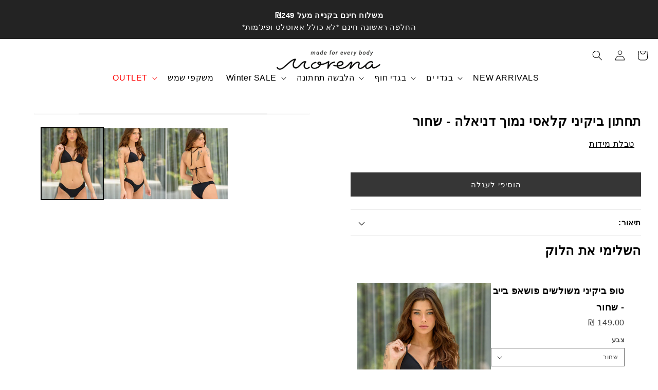

--- FILE ---
content_type: text/html; charset=utf-8
request_url: https://morenad.co.il/products/%D7%AA%D7%97%D7%AA%D7%95%D7%9F-%D7%91%D7%99%D7%A7%D7%99%D7%A0%D7%99-%D7%9E%D7%A9%D7%95%D7%9C%D7%A9%D7%99%D7%9D-%D7%A4%D7%95%D7%A9%D7%90%D7%A4-%D7%91%D7%99%D7%99%D7%91-%D7%A9%D7%97%D7%95%D7%A8
body_size: 57538
content:
<!doctype html>
<html class="no-js" lang="he">
  <head>
                


<!-- starapps_core_start -->
<!-- This code is automatically managed by StarApps Studio -->
<!-- Please contact support@starapps.studio for any help -->
<!-- File location: snippets/starapps-core.liquid -->





<!-- starapps_core_end -->


    <!-- Google Webmaster Tools Site Verification -->
    <meta name="google-site-verification" content="nnPGOU47I990KJbxIhOafe9fYU3Jvx2aWt3G0m5WiQQ" />
    <meta charset="utf-8">
    <meta http-equiv="X-UA-Compatible" content="IE=edge">
    <meta name="viewport" content="width=device-width,initial-scale=1">
    <meta name="theme-color" content="">
    <link rel="canonical" href="https://morenad.co.il/products/%d7%aa%d7%97%d7%aa%d7%95%d7%9f-%d7%91%d7%99%d7%a7%d7%99%d7%a0%d7%99-%d7%9e%d7%a9%d7%95%d7%9c%d7%a9%d7%99%d7%9d-%d7%a4%d7%95%d7%a9%d7%90%d7%a4-%d7%91%d7%99%d7%99%d7%91-%d7%a9%d7%97%d7%95%d7%a8">
    <link rel="preconnect" href="https://cdn.shopify.com" crossorigin><link rel="icon" type="image/png" href="//morenad.co.il/cdn/shop/files/Morena_Logo_png_6e551add-3774-440a-90b1-828abffa2456.png?crop=center&height=32&v=1677579966&width=32"><title>
      תחתון ביקיני קלאסי נמוך דניאלה - שחור

    </title>

    
     <meta name="description" content="תחתון ביקיני קלאסי בגזרה נמוכה סקסית . בד EUROJERSEY איטליה 73% פוליאמיד 23% לייקרה.  מחטב פייבה איטליה, ייצור כחול לבן. מידת הדוגמנית: 38 טבלת מידות">
    
    
    

<meta property="og:site_name" content="Morena">
<meta property="og:url" content="https://morenad.co.il/products/%d7%aa%d7%97%d7%aa%d7%95%d7%9f-%d7%91%d7%99%d7%a7%d7%99%d7%a0%d7%99-%d7%9e%d7%a9%d7%95%d7%9c%d7%a9%d7%99%d7%9d-%d7%a4%d7%95%d7%a9%d7%90%d7%a4-%d7%91%d7%99%d7%99%d7%91-%d7%a9%d7%97%d7%95%d7%a8">
<meta property="og:title" content="תחתון ביקיני קלאסי נמוך דניאלה - שחור">
<meta property="og:type" content="product">
<meta property="og:description" content="תחתון ביקיני קלאסי בגזרה נמוכה סקסית . בד EUROJERSEY איטליה 73% פוליאמיד 23% לייקרה.  מחטב פייבה איטליה, ייצור כחול לבן. מידת הדוגמנית: 38 טבלת מידות"><meta property="og:image" content="http://morenad.co.il/cdn/shop/products/ttv-bikini-mshvlshim-fvshaf-biib-shvr-915491.jpg?v=1684137576">
  <meta property="og:image:secure_url" content="https://morenad.co.il/cdn/shop/products/ttv-bikini-mshvlshim-fvshaf-biib-shvr-915491.jpg?v=1684137576">
  <meta property="og:image:width" content="800">
  <meta property="og:image:height" content="1198"><meta property="og:price:amount" content="99.00">
  <meta property="og:price:currency" content="ILS"><meta name="twitter:card" content="summary_large_image">
<meta name="twitter:title" content="תחתון ביקיני קלאסי נמוך דניאלה - שחור">
<meta name="twitter:description" content="תחתון ביקיני קלאסי בגזרה נמוכה סקסית . בד EUROJERSEY איטליה 73% פוליאמיד 23% לייקרה.  מחטב פייבה איטליה, ייצור כחול לבן. מידת הדוגמנית: 38 טבלת מידות">
<script type="text/javascript">const observer = new MutationObserver(e => { e.forEach(({ addedNodes: e }) => { e.forEach(e => { 1 === e.nodeType && "SCRIPT" === e.tagName && (e.innerHTML.includes("asyncLoad") && (e.innerHTML = e.innerHTML.replace("if(window.attachEvent)", "document.addEventListener('asyncLazyLoad',function(event){asyncLoad();});if(window.attachEvent)").replaceAll(", asyncLoad", ", function(){}")), e.innerHTML.includes("PreviewBarInjector") && (e.innerHTML = e.innerHTML.replace("DOMContentLoaded", "asyncLazyLoad")), (e.className == 'analytics') && (e.type = 'text/lazyload'),(e.src.includes("assets/storefront/features")||e.src.includes("assets/shopify_pay")||e.src.includes("connect.facebook.net"))&&(e.setAttribute("data-src", e.src), e.removeAttribute("src")))})})});observer.observe(document.documentElement,{childList:!0,subtree:!0})</script>
<script src="//cdn.shopify.com/s/files/1/0644/2975/2553/t/2/assets/option_select.js" type="text/javascript"></script>
<script src="//cdn.shopify.com/s/files/1/0644/2975/2553/t/2/assets/globo_cart_mobile.js" type="text/javascript"></script>


    <!-- Global site tag (gtag.js) - Google Analytics -->
<script async src="https://www.googletagmanager.com/gtag/js?id=UA-133453797-1"></script>
<script>
  window.dataLayer = window.dataLayer || [];
  function gtag(){dataLayer.push(arguments);}
  gtag('js', new Date());

  gtag('config', 'UA-133453797-1');
</script>
  <!-- Global site tag (gtag.js) - Google Ads: 828076412 -->
<script async src="https://www.googletagmanager.com/gtag/js?id=AW-828076412"></script>

    
<!-- Google Tag Manager -->
<script>(function(w,d,s,l,i){w[l]=w[l]||[];w[l].push({'gtm.start':
new Date().getTime(),event:'gtm.js'});var f=d.getElementsByTagName(s)[0],
j=d.createElement(s),dl=l!='dataLayer'?'&l='+l:'';j.async=true;j.src=
'https://www.googletagmanager.com/gtm.js?id='+i+dl;f.parentNode.insertBefore(j,f);
})(window,document,'script','dataLayer','GTM-M5LRDS2');</script>
<!-- End Google Tag Manager -->
    <script>
  window.dataLayer = window.dataLayer || [];
  function gtag(){dataLayer.push(arguments);}
  gtag('js', new Date());

  gtag('config', 'AW-828076412');
</script>




    <!-- Latest compiled and minified CSS -->
<link rel="stylesheet" href="https://cdn.jsdelivr.net/npm/bootstrap@3.3.7/dist/css/bootstrap.min.css" integrity="sha384-BVYiiSIFeK1dGmJRAkycuHAHRg32OmUcww7on3RYdg4Va+PmSTsz/K68vbdEjh4u" crossorigin="anonymous">
    
    <script src="//morenad.co.il/cdn/shop/t/57/assets/constants.js?v=165488195745554878101720075237" defer="defer"></script>
    <script src="//morenad.co.il/cdn/shop/t/57/assets/pubsub.js?v=2921868252632587581720075237" defer="defer"></script>
    <script src="//morenad.co.il/cdn/shop/t/57/assets/global.js?v=147117475027309838801723023679" defer="defer"></script><script>window.performance && window.performance.mark && window.performance.mark('shopify.content_for_header.start');</script><meta name="google-site-verification" content="hq3puENnuUb1tn51wHZ7sTMuuQItOVuKRGP6ERLUlXk">
<meta id="shopify-digital-wallet" name="shopify-digital-wallet" content="/61662855415/digital_wallets/dialog">
<link rel="alternate" type="application/json+oembed" href="https://morenad.co.il/products/%d7%aa%d7%97%d7%aa%d7%95%d7%9f-%d7%91%d7%99%d7%a7%d7%99%d7%a0%d7%99-%d7%9e%d7%a9%d7%95%d7%9c%d7%a9%d7%99%d7%9d-%d7%a4%d7%95%d7%a9%d7%90%d7%a4-%d7%91%d7%99%d7%99%d7%91-%d7%a9%d7%97%d7%95%d7%a8.oembed">
<script async="async" src="/checkouts/internal/preloads.js?locale=he-IL"></script>
<script id="shopify-features" type="application/json">{"accessToken":"e3c109b86957864c4ab98b2f717d0a7c","betas":["rich-media-storefront-analytics"],"domain":"morenad.co.il","predictiveSearch":false,"shopId":61662855415,"locale":"he"}</script>
<script>var Shopify = Shopify || {};
Shopify.shop = "arbelg.myshopify.com";
Shopify.locale = "he";
Shopify.currency = {"active":"ILS","rate":"1.0"};
Shopify.country = "IL";
Shopify.theme = {"name":"SHOP WORKING Copy of Copy of SPIKY 2024 || O...","id":142390460663,"schema_name":"SPIKY","schema_version":"8.0.1","theme_store_id":887,"role":"main"};
Shopify.theme.handle = "null";
Shopify.theme.style = {"id":null,"handle":null};
Shopify.cdnHost = "morenad.co.il/cdn";
Shopify.routes = Shopify.routes || {};
Shopify.routes.root = "/";</script>
<script type="module">!function(o){(o.Shopify=o.Shopify||{}).modules=!0}(window);</script>
<script>!function(o){function n(){var o=[];function n(){o.push(Array.prototype.slice.apply(arguments))}return n.q=o,n}var t=o.Shopify=o.Shopify||{};t.loadFeatures=n(),t.autoloadFeatures=n()}(window);</script>
<script id="shop-js-analytics" type="application/json">{"pageType":"product"}</script>
<script defer="defer" async type="module" src="//morenad.co.il/cdn/shopifycloud/shop-js/modules/v2/client.init-shop-cart-sync_C5BV16lS.en.esm.js"></script>
<script defer="defer" async type="module" src="//morenad.co.il/cdn/shopifycloud/shop-js/modules/v2/chunk.common_CygWptCX.esm.js"></script>
<script type="module">
  await import("//morenad.co.il/cdn/shopifycloud/shop-js/modules/v2/client.init-shop-cart-sync_C5BV16lS.en.esm.js");
await import("//morenad.co.il/cdn/shopifycloud/shop-js/modules/v2/chunk.common_CygWptCX.esm.js");

  window.Shopify.SignInWithShop?.initShopCartSync?.({"fedCMEnabled":true,"windoidEnabled":true});

</script>
<script>(function() {
  var isLoaded = false;
  function asyncLoad() {
    if (isLoaded) return;
    isLoaded = true;
    var urls = ["https:\/\/js.flashyapp.com\/shopify.js?account_id=5117\u0026shop=arbelg.myshopify.com","https:\/\/pmslider.netlify.app\/s2\/arbelg.js?abg=ff7962\u0026ac1=ffffff\u0026ap=\u0026ar=\u0026at=cho\u0026dbg=\u0026dc1=ff7962\u0026dc2=ff7962\u0026dl=\u0026dp=\u0026dt=fillin\u0026eov=\u0026ev=1\u0026ezc=\u0026ezh=1\u0026haob=1\u0026haom=\u0026pvi=1\u0026rti=true\u0026saoh=\u0026sm=a\u0026v=4\u0026shop=arbelg.myshopify.com","https:\/\/d9fvwtvqz2fm1.cloudfront.net\/shop\/js\/discount-on-cart-pro.min.js?shop=arbelg.myshopify.com","https:\/\/d23dclunsivw3h.cloudfront.net\/redirect-app.js?shop=arbelg.myshopify.com","https:\/\/cdn.adscale.com\/static\/ecom_js\/arbelg\/add_item_to_cart.js?ver=20260118\u0026shop=arbelg.myshopify.com"];
    for (var i = 0; i < urls.length; i++) {
      var s = document.createElement('script');
      s.type = 'text/javascript';
      s.async = true;
      s.src = urls[i];
      var x = document.getElementsByTagName('script')[0];
      x.parentNode.insertBefore(s, x);
    }
  };
  if(window.attachEvent) {
    window.attachEvent('onload', asyncLoad);
  } else {
    window.addEventListener('load', asyncLoad, false);
  }
})();</script>
<script id="__st">var __st={"a":61662855415,"offset":7200,"reqid":"b400472b-68b5-4747-98a4-3f3789c6a73d-1768764057","pageurl":"morenad.co.il\/products\/%D7%AA%D7%97%D7%AA%D7%95%D7%9F-%D7%91%D7%99%D7%A7%D7%99%D7%A0%D7%99-%D7%9E%D7%A9%D7%95%D7%9C%D7%A9%D7%99%D7%9D-%D7%A4%D7%95%D7%A9%D7%90%D7%A4-%D7%91%D7%99%D7%99%D7%91-%D7%A9%D7%97%D7%95%D7%A8","u":"1ac191a07fcd","p":"product","rtyp":"product","rid":7859293683959};</script>
<script>window.ShopifyPaypalV4VisibilityTracking = true;</script>
<script id="captcha-bootstrap">!function(){'use strict';const t='contact',e='account',n='new_comment',o=[[t,t],['blogs',n],['comments',n],[t,'customer']],c=[[e,'customer_login'],[e,'guest_login'],[e,'recover_customer_password'],[e,'create_customer']],r=t=>t.map((([t,e])=>`form[action*='/${t}']:not([data-nocaptcha='true']) input[name='form_type'][value='${e}']`)).join(','),a=t=>()=>t?[...document.querySelectorAll(t)].map((t=>t.form)):[];function s(){const t=[...o],e=r(t);return a(e)}const i='password',u='form_key',d=['recaptcha-v3-token','g-recaptcha-response','h-captcha-response',i],f=()=>{try{return window.sessionStorage}catch{return}},m='__shopify_v',_=t=>t.elements[u];function p(t,e,n=!1){try{const o=window.sessionStorage,c=JSON.parse(o.getItem(e)),{data:r}=function(t){const{data:e,action:n}=t;return t[m]||n?{data:e,action:n}:{data:t,action:n}}(c);for(const[e,n]of Object.entries(r))t.elements[e]&&(t.elements[e].value=n);n&&o.removeItem(e)}catch(o){console.error('form repopulation failed',{error:o})}}const l='form_type',E='cptcha';function T(t){t.dataset[E]=!0}const w=window,h=w.document,L='Shopify',v='ce_forms',y='captcha';let A=!1;((t,e)=>{const n=(g='f06e6c50-85a8-45c8-87d0-21a2b65856fe',I='https://cdn.shopify.com/shopifycloud/storefront-forms-hcaptcha/ce_storefront_forms_captcha_hcaptcha.v1.5.2.iife.js',D={infoText:'Protected by hCaptcha',privacyText:'Privacy',termsText:'Terms'},(t,e,n)=>{const o=w[L][v],c=o.bindForm;if(c)return c(t,g,e,D).then(n);var r;o.q.push([[t,g,e,D],n]),r=I,A||(h.body.append(Object.assign(h.createElement('script'),{id:'captcha-provider',async:!0,src:r})),A=!0)});var g,I,D;w[L]=w[L]||{},w[L][v]=w[L][v]||{},w[L][v].q=[],w[L][y]=w[L][y]||{},w[L][y].protect=function(t,e){n(t,void 0,e),T(t)},Object.freeze(w[L][y]),function(t,e,n,w,h,L){const[v,y,A,g]=function(t,e,n){const i=e?o:[],u=t?c:[],d=[...i,...u],f=r(d),m=r(i),_=r(d.filter((([t,e])=>n.includes(e))));return[a(f),a(m),a(_),s()]}(w,h,L),I=t=>{const e=t.target;return e instanceof HTMLFormElement?e:e&&e.form},D=t=>v().includes(t);t.addEventListener('submit',(t=>{const e=I(t);if(!e)return;const n=D(e)&&!e.dataset.hcaptchaBound&&!e.dataset.recaptchaBound,o=_(e),c=g().includes(e)&&(!o||!o.value);(n||c)&&t.preventDefault(),c&&!n&&(function(t){try{if(!f())return;!function(t){const e=f();if(!e)return;const n=_(t);if(!n)return;const o=n.value;o&&e.removeItem(o)}(t);const e=Array.from(Array(32),(()=>Math.random().toString(36)[2])).join('');!function(t,e){_(t)||t.append(Object.assign(document.createElement('input'),{type:'hidden',name:u})),t.elements[u].value=e}(t,e),function(t,e){const n=f();if(!n)return;const o=[...t.querySelectorAll(`input[type='${i}']`)].map((({name:t})=>t)),c=[...d,...o],r={};for(const[a,s]of new FormData(t).entries())c.includes(a)||(r[a]=s);n.setItem(e,JSON.stringify({[m]:1,action:t.action,data:r}))}(t,e)}catch(e){console.error('failed to persist form',e)}}(e),e.submit())}));const S=(t,e)=>{t&&!t.dataset[E]&&(n(t,e.some((e=>e===t))),T(t))};for(const o of['focusin','change'])t.addEventListener(o,(t=>{const e=I(t);D(e)&&S(e,y())}));const B=e.get('form_key'),M=e.get(l),P=B&&M;t.addEventListener('DOMContentLoaded',(()=>{const t=y();if(P)for(const e of t)e.elements[l].value===M&&p(e,B);[...new Set([...A(),...v().filter((t=>'true'===t.dataset.shopifyCaptcha))])].forEach((e=>S(e,t)))}))}(h,new URLSearchParams(w.location.search),n,t,e,['guest_login'])})(!0,!0)}();</script>
<script integrity="sha256-4kQ18oKyAcykRKYeNunJcIwy7WH5gtpwJnB7kiuLZ1E=" data-source-attribution="shopify.loadfeatures" defer="defer" src="//morenad.co.il/cdn/shopifycloud/storefront/assets/storefront/load_feature-a0a9edcb.js" crossorigin="anonymous"></script>
<script data-source-attribution="shopify.dynamic_checkout.dynamic.init">var Shopify=Shopify||{};Shopify.PaymentButton=Shopify.PaymentButton||{isStorefrontPortableWallets:!0,init:function(){window.Shopify.PaymentButton.init=function(){};var t=document.createElement("script");t.src="https://morenad.co.il/cdn/shopifycloud/portable-wallets/latest/portable-wallets.he.js",t.type="module",document.head.appendChild(t)}};
</script>
<script data-source-attribution="shopify.dynamic_checkout.buyer_consent">
  function portableWalletsHideBuyerConsent(e){var t=document.getElementById("shopify-buyer-consent"),n=document.getElementById("shopify-subscription-policy-button");t&&n&&(t.classList.add("hidden"),t.setAttribute("aria-hidden","true"),n.removeEventListener("click",e))}function portableWalletsShowBuyerConsent(e){var t=document.getElementById("shopify-buyer-consent"),n=document.getElementById("shopify-subscription-policy-button");t&&n&&(t.classList.remove("hidden"),t.removeAttribute("aria-hidden"),n.addEventListener("click",e))}window.Shopify?.PaymentButton&&(window.Shopify.PaymentButton.hideBuyerConsent=portableWalletsHideBuyerConsent,window.Shopify.PaymentButton.showBuyerConsent=portableWalletsShowBuyerConsent);
</script>
<script data-source-attribution="shopify.dynamic_checkout.cart.bootstrap">document.addEventListener("DOMContentLoaded",(function(){function t(){return document.querySelector("shopify-accelerated-checkout-cart, shopify-accelerated-checkout")}if(t())Shopify.PaymentButton.init();else{new MutationObserver((function(e,n){t()&&(Shopify.PaymentButton.init(),n.disconnect())})).observe(document.body,{childList:!0,subtree:!0})}}));
</script>
<script id="sections-script" data-sections="header,footer" defer="defer" src="//morenad.co.il/cdn/shop/t/57/compiled_assets/scripts.js?v=15118"></script>
<script>window.performance && window.performance.mark && window.performance.mark('shopify.content_for_header.end');</script>

    <style data-shopify>
      
      
      
      
      

      :root {
        --font-body-family: "system_ui", -apple-system, 'Segoe UI', Roboto, 'Helvetica Neue', 'Noto Sans', 'Liberation Sans', Arial, sans-serif, 'Apple Color Emoji', 'Segoe UI Emoji', 'Segoe UI Symbol', 'Noto Color Emoji';
        --font-body-style: normal;
        --font-body-weight: 400;
        --font-body-weight-bold: 700;

        --font-heading-family: "system_ui", -apple-system, 'Segoe UI', Roboto, 'Helvetica Neue', 'Noto Sans', 'Liberation Sans', Arial, sans-serif, 'Apple Color Emoji', 'Segoe UI Emoji', 'Segoe UI Symbol', 'Noto Color Emoji';
        --font-heading-style: normal;
        --font-heading-weight: 400;

        --font-body-scale: 1.0;
        --font-heading-scale: 1.0;

        --color-base-text: 0, 0, 0;
        --color-shadow: 0, 0, 0;
        --color-base-background-1: 255, 255, 255;
        --color-base-background-2: 243, 243, 243;
        --color-base-solid-button-labels: 255, 255, 255;
        --color-base-outline-button-labels: 237, 126, 108;
        --color-base-accent-1: 54, 54, 54;
        --color-base-accent-2: 0, 0, 0;
        --payment-terms-background-color: #ffffff;

        --gradient-base-background-1: #ffffff;
        --gradient-base-background-2: #f3f3f3;
        --gradient-base-accent-1: #363636;
        --gradient-base-accent-2: #000000;

        --media-padding: px;
        --media-border-opacity: 0.05;
        --media-border-width: 1px;
        --media-radius: 0px;
        --media-shadow-opacity: 0.0;
        --media-shadow-horizontal-offset: 0px;
        --media-shadow-vertical-offset: 4px;
        --media-shadow-blur-radius: 5px;
        --media-shadow-visible: 0;

        --page-width: 160rem;
        --page-width-margin: 0rem;

        --product-card-image-padding: 0.0rem;
        --product-card-corner-radius: 0.0rem;
        --product-card-text-alignment: right;
        --product-card-border-width: 0.0rem;
        --product-card-border-opacity: 0.1;
        --product-card-shadow-opacity: 0.0;
        --product-card-shadow-visible: 0;
        --product-card-shadow-horizontal-offset: 0.0rem;
        --product-card-shadow-vertical-offset: 0.0rem;
        --product-card-shadow-blur-radius: 0.5rem;

        --collection-card-image-padding: 0.0rem;
        --collection-card-corner-radius: 0.0rem;
        --collection-card-text-alignment: center;
        --collection-card-border-width: 0.0rem;
        --collection-card-border-opacity: 0.0;
        --collection-card-shadow-opacity: 0.0;
        --collection-card-shadow-visible: 0;
        --collection-card-shadow-horizontal-offset: 0.0rem;
        --collection-card-shadow-vertical-offset: 0.0rem;
        --collection-card-shadow-blur-radius: 0.5rem;

        --blog-card-image-padding: 0.0rem;
        --blog-card-corner-radius: 0.0rem;
        --blog-card-text-alignment: right;
        --blog-card-border-width: 0.0rem;
        --blog-card-border-opacity: 0.1;
        --blog-card-shadow-opacity: 0.0;
        --blog-card-shadow-visible: 0;
        --blog-card-shadow-horizontal-offset: -1.2rem;
        --blog-card-shadow-vertical-offset: -1.8rem;
        --blog-card-shadow-blur-radius: 0.5rem;

        --badge-corner-radius: 4.0rem;

        --popup-border-width: 1px;
        --popup-border-opacity: 0.1;
        --popup-corner-radius: 0px;
        --popup-shadow-opacity: 0.0;
        --popup-shadow-horizontal-offset: 0px;
        --popup-shadow-vertical-offset: 4px;
        --popup-shadow-blur-radius: 5px;

        --drawer-border-width: 1px;
        --drawer-border-opacity: 0.1;
        --drawer-shadow-opacity: 0.0;
        --drawer-shadow-horizontal-offset: 0px;
        --drawer-shadow-vertical-offset: 4px;
        --drawer-shadow-blur-radius: 5px;

        --spacing-sections-desktop: 16px;
        --spacing-sections-mobile: 16px;

        --grid-desktop-vertical-spacing: 4px;
        --grid-desktop-horizontal-spacing: 8px;
        --grid-mobile-vertical-spacing: 2px;
        --grid-mobile-horizontal-spacing: 4px;

        --text-boxes-border-opacity: 0.1;
        --text-boxes-border-width: 0px;
        --text-boxes-radius: 0px;
        --text-boxes-shadow-opacity: 0.0;
        --text-boxes-shadow-visible: 0;
        --text-boxes-shadow-horizontal-offset: 0px;
        --text-boxes-shadow-vertical-offset: 4px;
        --text-boxes-shadow-blur-radius: 5px;

        --buttons-radius: 0px;
        --buttons-radius-outset: 0px;
        --buttons-border-width: 1px;
        --buttons-border-opacity: 1.0;
        --buttons-shadow-opacity: 0.0;
        --buttons-shadow-visible: 0;
        --buttons-shadow-horizontal-offset: -8px;
        --buttons-shadow-vertical-offset: -8px;
        --buttons-shadow-blur-radius: 5px;
        --buttons-border-offset: 0px;

        --inputs-radius: 0px;
        --inputs-border-width: 1px;
        --inputs-border-opacity: 0.55;
        --inputs-shadow-opacity: 0.0;
        --inputs-shadow-horizontal-offset: 0px;
        --inputs-margin-offset: 0px;
        --inputs-shadow-vertical-offset: 4px;
        --inputs-shadow-blur-radius: 5px;
        --inputs-radius-outset: 0px;

        --variant-pills-radius: 0px;
        --variant-pills-border-width: 3px;
        --variant-pills-border-opacity: 0.55;
        --variant-pills-shadow-opacity: 0.4;
        --variant-pills-shadow-horizontal-offset: 0px;
        --variant-pills-shadow-vertical-offset: 4px;
        --variant-pills-shadow-blur-radius: 5px;
      }

      *,
      *::before,
      *::after {
        box-sizing: inherit;
      }

      html {
        box-sizing: border-box;
        font-size: calc(var(--font-body-scale) * 62.5%);
        height: 100%;
      }

      body {
        display: grid;
        grid-template-rows: auto auto 1fr auto;
        grid-template-columns: 100%;
        min-height: 100%;
        margin: 0;
        font-size: 1.5rem;
        letter-spacing: 0.06rem;
        line-height: calc(1 + 0.8 / var(--font-body-scale));
        font-family: var(--font-body-family);
        font-style: var(--font-body-style);
        font-weight: var(--font-body-weight);
      }

      @media screen and (min-width: 750px) {
        body {
          font-size: 1.6rem;
        }
      }
    </style>

    <link href="//morenad.co.il/cdn/shop/t/57/assets/base.css?v=85881413314895420761720075237" rel="stylesheet" type="text/css" media="all" />
    <link href="//morenad.co.il/cdn/shop/t/57/assets/custom.css?v=141562022896258047751724961887" rel="stylesheet" type="text/css" media="all" />
<link rel="stylesheet" href="//morenad.co.il/cdn/shop/t/57/assets/component-predictive-search.css?v=85913294783299393391720075237" media="print" onload="this.media='all'"><script>document.documentElement.className = document.documentElement.className.replace('no-js', 'js');
    if (Shopify.designMode) {
      document.documentElement.classList.add('shopify-design-mode');
    }
    </script>
    
	<script>var loox_global_hash = '1683198768173';</script><script>var loox_floating_widget = {"active":true,"rtl":true,"position":"right","button_text":"ביקורות","button_bg_color":"FF7962","button_text_color":"000000","display_on_home_page":false,"display_on_product_page":true,"display_on_cart_page":false,"display_on_other_pages":false,"hide_on_mobile":true};
</script><script>var visitor_level_referral = {"active":true,"rtl":true,"position":"left","button_text":"קבלו 5 ₪","button_bg_color":"FF7962","button_text_color":"000000","display_on_home_page":false,"display_on_product_page":true,"display_on_cart_page":true,"display_on_other_pages":true,"hide_on_mobile":true,"sidebar_visible":true};
</script><style>.loox-reviews-default { max-width: 1200px; margin: 0 auto; }.loox-rating .loox-icon { color:#EBBF20; }</style><script>var loox_rating_icons_enabled = true;</script>



  <script>window.pmsliderProductPreload = {"id":7859293683959,"title":"תחתון ביקיני קלאסי נמוך דניאלה - שחור","handle":"תחתון-ביקיני-משולשים-פושאפ-בייב-שחור","description":"\u003cp\u003eתחתון ביקיני קלאסי בגזרה נמוכה סקסית .\u003cbr\u003e\u003c\/p\u003e\n\u003cp\u003e\u003cspan\u003eבד EUROJERSEY איטליה 73% פוליאמיד 23% לייקרה. \u003c\/span\u003e\u003c\/p\u003e\n\u003cp\u003eמחטב פייבה איטליה, ייצור כחול לבן.\u003c\/p\u003e\n\u003cp\u003e\u003cstrong\u003eמידת הדוגמנית: 38\u003c\/strong\u003e\u003c\/p\u003e\n\u003cp\u003e\u003cstrong\u003e\u003ca title=\"טבלת מידות\" href=\"https:\/\/cdn.shopify.com\/s\/files\/1\/0616\/6285\/5415\/files\/5b9cafa7c8b08aae27ea688492994efc_1024x1024.jpg?v=1644246837\" target=\"_blank\"\u003eטבלת מידות\u003c\/a\u003e\u003c\/strong\u003e\u003c\/p\u003e","published_at":"2022-12-07T13:53:13+02:00","created_at":"2022-12-07T13:48:52+02:00","vendor":"Morena","type":"Swimwear","tags":["Not OUTLET","בגד ים ביקיני","בגד ים שחור","ביקיני","כל בגדי הים","תחתון בגד ים","תחתון ביקיני"],"price":9900,"price_min":9900,"price_max":9900,"available":true,"price_varies":false,"compare_at_price":16900,"compare_at_price_min":16900,"compare_at_price_max":16900,"compare_at_price_varies":false,"variants":[{"id":43648980418807,"title":"שחור \/ 36","option1":"שחור","option2":"36","option3":null,"sku":"32-1171A-01-36","requires_shipping":true,"taxable":true,"featured_image":{"id":39762369937655,"product_id":7859293683959,"position":1,"created_at":"2023-05-15T10:59:36+03:00","updated_at":"2023-05-15T10:59:36+03:00","alt":"תחתון ביקיני קלאסי נמוך דניאלה - שחור ן Morena","width":800,"height":1198,"src":"\/\/morenad.co.il\/cdn\/shop\/products\/ttv-bikini-mshvlshim-fvshaf-biib-shvr-915491.jpg?v=1684137576","variant_ids":[43648980418807,43648980451575,43648980484343,43648980517111,43969475313911]},"available":true,"name":"תחתון ביקיני קלאסי נמוך דניאלה - שחור - שחור \/ 36","public_title":"שחור \/ 36","options":["שחור","36"],"price":9900,"weight":0,"compare_at_price":16900,"inventory_management":"shopify","barcode":"7299435350115","featured_media":{"alt":"תחתון ביקיני קלאסי נמוך דניאלה - שחור ן Morena","id":32364126339319,"position":1,"preview_image":{"aspect_ratio":0.668,"height":1198,"width":800,"src":"\/\/morenad.co.il\/cdn\/shop\/products\/ttv-bikini-mshvlshim-fvshaf-biib-shvr-915491.jpg?v=1684137576"}},"requires_selling_plan":false,"selling_plan_allocations":[]},{"id":43648980451575,"title":"שחור \/ 38","option1":"שחור","option2":"38","option3":null,"sku":"32-1171A-01-38","requires_shipping":true,"taxable":true,"featured_image":{"id":39762369937655,"product_id":7859293683959,"position":1,"created_at":"2023-05-15T10:59:36+03:00","updated_at":"2023-05-15T10:59:36+03:00","alt":"תחתון ביקיני קלאסי נמוך דניאלה - שחור ן Morena","width":800,"height":1198,"src":"\/\/morenad.co.il\/cdn\/shop\/products\/ttv-bikini-mshvlshim-fvshaf-biib-shvr-915491.jpg?v=1684137576","variant_ids":[43648980418807,43648980451575,43648980484343,43648980517111,43969475313911]},"available":false,"name":"תחתון ביקיני קלאסי נמוך דניאלה - שחור - שחור \/ 38","public_title":"שחור \/ 38","options":["שחור","38"],"price":9900,"weight":0,"compare_at_price":16900,"inventory_management":"shopify","barcode":"7299435350122","featured_media":{"alt":"תחתון ביקיני קלאסי נמוך דניאלה - שחור ן Morena","id":32364126339319,"position":1,"preview_image":{"aspect_ratio":0.668,"height":1198,"width":800,"src":"\/\/morenad.co.il\/cdn\/shop\/products\/ttv-bikini-mshvlshim-fvshaf-biib-shvr-915491.jpg?v=1684137576"}},"requires_selling_plan":false,"selling_plan_allocations":[]},{"id":43648980484343,"title":"שחור \/ 40","option1":"שחור","option2":"40","option3":null,"sku":"32-1171A-01-40","requires_shipping":true,"taxable":true,"featured_image":{"id":39762369937655,"product_id":7859293683959,"position":1,"created_at":"2023-05-15T10:59:36+03:00","updated_at":"2023-05-15T10:59:36+03:00","alt":"תחתון ביקיני קלאסי נמוך דניאלה - שחור ן Morena","width":800,"height":1198,"src":"\/\/morenad.co.il\/cdn\/shop\/products\/ttv-bikini-mshvlshim-fvshaf-biib-shvr-915491.jpg?v=1684137576","variant_ids":[43648980418807,43648980451575,43648980484343,43648980517111,43969475313911]},"available":true,"name":"תחתון ביקיני קלאסי נמוך דניאלה - שחור - שחור \/ 40","public_title":"שחור \/ 40","options":["שחור","40"],"price":9900,"weight":0,"compare_at_price":16900,"inventory_management":"shopify","barcode":"7299435350139","featured_media":{"alt":"תחתון ביקיני קלאסי נמוך דניאלה - שחור ן Morena","id":32364126339319,"position":1,"preview_image":{"aspect_ratio":0.668,"height":1198,"width":800,"src":"\/\/morenad.co.il\/cdn\/shop\/products\/ttv-bikini-mshvlshim-fvshaf-biib-shvr-915491.jpg?v=1684137576"}},"requires_selling_plan":false,"selling_plan_allocations":[]},{"id":43648980517111,"title":"שחור \/ 42","option1":"שחור","option2":"42","option3":null,"sku":"32-1171A-01-42","requires_shipping":true,"taxable":true,"featured_image":{"id":39762369937655,"product_id":7859293683959,"position":1,"created_at":"2023-05-15T10:59:36+03:00","updated_at":"2023-05-15T10:59:36+03:00","alt":"תחתון ביקיני קלאסי נמוך דניאלה - שחור ן Morena","width":800,"height":1198,"src":"\/\/morenad.co.il\/cdn\/shop\/products\/ttv-bikini-mshvlshim-fvshaf-biib-shvr-915491.jpg?v=1684137576","variant_ids":[43648980418807,43648980451575,43648980484343,43648980517111,43969475313911]},"available":true,"name":"תחתון ביקיני קלאסי נמוך דניאלה - שחור - שחור \/ 42","public_title":"שחור \/ 42","options":["שחור","42"],"price":9900,"weight":0,"compare_at_price":16900,"inventory_management":"shopify","barcode":"7299435350146","featured_media":{"alt":"תחתון ביקיני קלאסי נמוך דניאלה - שחור ן Morena","id":32364126339319,"position":1,"preview_image":{"aspect_ratio":0.668,"height":1198,"width":800,"src":"\/\/morenad.co.il\/cdn\/shop\/products\/ttv-bikini-mshvlshim-fvshaf-biib-shvr-915491.jpg?v=1684137576"}},"requires_selling_plan":false,"selling_plan_allocations":[]},{"id":43969475313911,"title":"שחור \/ 44","option1":"שחור","option2":"44","option3":null,"sku":"32-1171A-01-44","requires_shipping":true,"taxable":true,"featured_image":{"id":39762369937655,"product_id":7859293683959,"position":1,"created_at":"2023-05-15T10:59:36+03:00","updated_at":"2023-05-15T10:59:36+03:00","alt":"תחתון ביקיני קלאסי נמוך דניאלה - שחור ן Morena","width":800,"height":1198,"src":"\/\/morenad.co.il\/cdn\/shop\/products\/ttv-bikini-mshvlshim-fvshaf-biib-shvr-915491.jpg?v=1684137576","variant_ids":[43648980418807,43648980451575,43648980484343,43648980517111,43969475313911]},"available":true,"name":"תחתון ביקיני קלאסי נמוך דניאלה - שחור - שחור \/ 44","public_title":"שחור \/ 44","options":["שחור","44"],"price":9900,"weight":0,"compare_at_price":16900,"inventory_management":"shopify","barcode":"7299435398674","featured_media":{"alt":"תחתון ביקיני קלאסי נמוך דניאלה - שחור ן Morena","id":32364126339319,"position":1,"preview_image":{"aspect_ratio":0.668,"height":1198,"width":800,"src":"\/\/morenad.co.il\/cdn\/shop\/products\/ttv-bikini-mshvlshim-fvshaf-biib-shvr-915491.jpg?v=1684137576"}},"requires_selling_plan":false,"selling_plan_allocations":[]}],"images":["\/\/morenad.co.il\/cdn\/shop\/products\/ttv-bikini-mshvlshim-fvshaf-biib-shvr-915491.jpg?v=1684137576","\/\/morenad.co.il\/cdn\/shop\/products\/ttv-bikini-mshvlshim-fvshaf-biib-shvr-369464.jpg?v=1684137576","\/\/morenad.co.il\/cdn\/shop\/products\/ttv-bikini-mshvlshim-fvshaf-biib-shvr-593705.jpg?v=1684137576"],"featured_image":"\/\/morenad.co.il\/cdn\/shop\/products\/ttv-bikini-mshvlshim-fvshaf-biib-shvr-915491.jpg?v=1684137576","options":["צבע","מידת חלק תחתון"],"media":[{"alt":"תחתון ביקיני קלאסי נמוך דניאלה - שחור ן Morena","id":32364126339319,"position":1,"preview_image":{"aspect_ratio":0.668,"height":1198,"width":800,"src":"\/\/morenad.co.il\/cdn\/shop\/products\/ttv-bikini-mshvlshim-fvshaf-biib-shvr-915491.jpg?v=1684137576"},"aspect_ratio":0.668,"height":1198,"media_type":"image","src":"\/\/morenad.co.il\/cdn\/shop\/products\/ttv-bikini-mshvlshim-fvshaf-biib-shvr-915491.jpg?v=1684137576","width":800},{"alt":"תחתון ביקיני קלאסי נמוך דניאלה - שחור ן Morena","id":32364126372087,"position":2,"preview_image":{"aspect_ratio":0.668,"height":1198,"width":800,"src":"\/\/morenad.co.il\/cdn\/shop\/products\/ttv-bikini-mshvlshim-fvshaf-biib-shvr-369464.jpg?v=1684137576"},"aspect_ratio":0.668,"height":1198,"media_type":"image","src":"\/\/morenad.co.il\/cdn\/shop\/products\/ttv-bikini-mshvlshim-fvshaf-biib-shvr-369464.jpg?v=1684137576","width":800},{"alt":"תחתון ביקיני קלאסי נמוך דניאלה - שחור ן Morena","id":32364126404855,"position":3,"preview_image":{"aspect_ratio":0.668,"height":1198,"width":800,"src":"\/\/morenad.co.il\/cdn\/shop\/products\/ttv-bikini-mshvlshim-fvshaf-biib-shvr-593705.jpg?v=1684137576"},"aspect_ratio":0.668,"height":1198,"media_type":"image","src":"\/\/morenad.co.il\/cdn\/shop\/products\/ttv-bikini-mshvlshim-fvshaf-biib-shvr-593705.jpg?v=1684137576","width":800}],"requires_selling_plan":false,"selling_plan_groups":[],"content":"\u003cp\u003eתחתון ביקיני קלאסי בגזרה נמוכה סקסית .\u003cbr\u003e\u003c\/p\u003e\n\u003cp\u003e\u003cspan\u003eבד EUROJERSEY איטליה 73% פוליאמיד 23% לייקרה. \u003c\/span\u003e\u003c\/p\u003e\n\u003cp\u003eמחטב פייבה איטליה, ייצור כחול לבן.\u003c\/p\u003e\n\u003cp\u003e\u003cstrong\u003eמידת הדוגמנית: 38\u003c\/strong\u003e\u003c\/p\u003e\n\u003cp\u003e\u003cstrong\u003e\u003ca title=\"טבלת מידות\" href=\"https:\/\/cdn.shopify.com\/s\/files\/1\/0616\/6285\/5415\/files\/5b9cafa7c8b08aae27ea688492994efc_1024x1024.jpg?v=1644246837\" target=\"_blank\"\u003eטבלת מידות\u003c\/a\u003e\u003c\/strong\u003e\u003c\/p\u003e"}</script>
  <script>window.pmsliderInstallConfig = {"i_m_ivonpl":true,"rti":true,"tc":{"i_mo_rs":".grid__item.product__media-wrapper","i_si_rules":["[data-pmslider-custom] .pmslider-dots, [data-pmslider-custom] .pmslider-arrows { z-index: 2 }"],"i_mo_rs_a":true,"theme_store_id":887}}</script>
  
  <script src="https://pmslider.netlify.app/s2/arbelg.js?abg=ff7962&ac1=ffffff&ap=&ar=&at=cho&dbg=&dc1=ff7962&dc2=ff7962&dl=&dp=&dt=fillin&eov=&ev=1&ezc=&ezh=1&haob=1&haom=&pvi=1&rti=true&saoh=&sm=a&v=4&shop=arbelg.myshopify.com"></script>


<script>
    
    
    
    
    var gsf_conversion_data = {page_type : 'product', event : 'view_item', data : {product_data : [{variant_id : 43648980418807, product_id : 7859293683959, name : "תחתון ביקיני קלאסי נמוך דניאלה - שחור", price : "99.00", currency : "ILS", sku : "32-1171A-01-36", brand : "Morena", variant : "שחור / 36", category : "Swimwear", quantity : "-1" }], total_price : "99.00", shop_currency : "ILS"}};
    
</script>



    

    
  


<!-- BEGIN app block: shopify://apps/swatch-king/blocks/variant-swatch-king/0850b1e4-ba30-4a0d-a8f4-f9a939276d7d -->


















































  <script>
    window.vsk_data = function(){
      return {
        "block_collection_settings": {"alignment":"right","enable":true,"swatch_location":"After price","switch_on_hover":true,"preselect_variant":false,"current_template":"product"},
        "currency": "ILS",
        "currency_symbol": "₪",
        "primary_locale": "he",
        "localized_string": {"הכתומים":{"en":"the ornge"},"בחרי {{ option_name }}":{"en":"בחרי"},"בחרי  {{ option_name }}":{"en":"בחרי"}},
        "app_setting_styles": {"products_swatch_presentation":{"slide_left_button_svg":"","slide_right_button_svg":""},"collections_swatch_presentation":{"minified":false,"minified_products":false,"minified_template":"+{count}","slide_left_button_svg":"","minified_display_count":[3,6],"slide_right_button_svg":""}},
        "app_setting": {"display_logs":false,"default_preset":9768,"pre_hide_strategy":"hide-all-theme-selectors","swatch_url_source":"cdn","product_data_source":"storefront","data_url_source":"cdn","new_script":true},
        "app_setting_config": {"app_execution_strategy":"all","collections_options_disabled":null,"default_swatch_image":"","do_not_select_an_option":{"text":"בחרי  {{ option_name }}","status":true,"control_add_to_cart":true,"allow_virtual_trigger":true,"make_a_selection_text":"בחרי {{ option_name }}","auto_select_options_list":[]},"history_free_group_navigation":false,"notranslate":false,"products_options_disabled":null,"size_chart":{"type":"theme","labels":"size,sizes,taille,größe,tamanho,tamaño,koko,サイズ","position":"right","size_chart_app":"","size_chart_app_css":"","size_chart_app_selector":""},"session_storage_timeout_seconds":60,"enable_swatch":{"cart":{"enable_on_cart_product_grid":true,"enable_on_cart_featured_product":true},"home":{"enable_on_home_product_grid":true,"enable_on_home_featured_product":true},"pages":{"enable_on_custom_product_grid":true,"enable_on_custom_featured_product":true},"article":{"enable_on_article_product_grid":true,"enable_on_article_featured_product":true},"products":{"enable_on_main_product":true,"enable_on_product_grid":true},"collections":{"enable_on_collection_quick_view":true,"enable_on_collection_product_grid":true},"list_collections":{"enable_on_list_collection_quick_view":true,"enable_on_list_collection_product_grid":true}},"product_template":{"group_swatches":true,"variant_swatches":true},"product_batch_size":250,"use_optimized_urls":true,"enable_error_tracking":true,"enable_event_tracking":false,"preset_badge":{"order":[{"name":"sold_out","order":0},{"name":"sale","order":1},{"name":"new","order":2}],"new_badge_text":"NEW","new_badge_color":"#FFFFFF","sale_badge_text":"SALE","sale_badge_color":"#FFFFFF","new_badge_bg_color":"#121212D1","sale_badge_bg_color":"#D91C01D1","sold_out_badge_text":"SOLD OUT","sold_out_badge_color":"#FFFFFF","new_show_when_all_same":false,"sale_show_when_all_same":false,"sold_out_badge_bg_color":"#BBBBBBD1","new_product_max_duration":90,"sold_out_show_when_all_same":false,"min_price_diff_for_sale_badge":5}},
        "theme_settings_map": {"142129037559":49320,"132957929719":34330,"133349015799":34330,"133882806519":34330,"139294769399":49320,"140390924535":49320,"139186209015":49320,"140154601719":49320,"140636717303":49320,"131023601911":34330,"131180593399":34330,"131232792823":34330,"132832559351":34330,"133493817591":34330,"136751120631":49320,"136960016631":49320,"140867272951":49320,"142390460663":49320,"142222065911":49320,"164233183479":49320},
        "theme_settings": {"49320":{"id":49320,"configurations":{"products":{"theme_type":"dawn","swatch_root":{"position":"before","selector":"variant-selects, variant-radios, [class*=\"product-form__noscript-wrapper\"]","groups_selector":"","section_selector":".product.grid,.featured-product","secondary_position":"","secondary_selector":"","use_section_as_root":true},"option_selectors":"variant-selects select, variant-radios input","selectors_to_hide":["variant-radios","variant-selects"],"json_data_selector":"","add_to_cart_selector":"[name=\"add\"]","custom_button_params":{"data":[{"value_attribute":"data-value","option_attribute":"data-name"}],"selected_selector":".active"},"option_index_attributes":["data-index","data-option-position","data-object","data-product-option","data-option-index","name"],"add_to_cart_text_selector":"[name=\"add\"]\u003espan","selectors_to_hide_override":"","add_to_cart_enabled_classes":"","add_to_cart_disabled_classes":""},"collections":{"grid_updates":[{"name":"Sold out","template":"\u003cdiv class=\"card__badge\" {{ display_on_sold_out }}\u003e\u003cspan class=\"badge badge--bottom-left color-inverse\"\u003eSold out\u003c\/span\u003e\u003c\/div\u003e","display_position":"bottom","display_selector":".card__inner","element_selector":".card__badge .color-inverse"},{"name":"On Sale","template":"\u003cdiv class=\"card__badge bottom left\" {{ display_on_available }} {{ display_on_sale }}\u003e\n  \u003cspan class=\"badge badge--bottom-left color-accent-2\"\u003eSale\u003c\/span\u003e\n\u003c\/div\u003e","display_position":"replace","display_selector":".card__badge.bottom.left","element_selector":""},{"name":"price","template":"\u003cdiv class=\"price price--on-sale\"\u003e\n\u003cspan class=\"price-item price-item--regular\" {{display_on_sale}}\u003e{{compare_at_price_with_format}}\u003c\/span\u003e\n\u003cspan {display_on_sale}\u003e\u0026nbsp\u003c\/span\u003e\n\u003cspan class=\"price-item price-item--sale\" \u003e{price_with_format}\u003c\/span\u003e\n\u003c\/div\u003e","display_position":"replace","display_selector":".price","element_selector":""},{"name":"Vendor","template":"{{vendor}}","display_position":"replace","display_selector":".caption-with-letter-spacing","element_selector":""}],"data_selectors":{"url":"a","title":".card\u003e.card__content .card__information .card__heading a","attributes":[],"form_input":"[name=\"id\"]","featured_image":"img:nth-child(1)","secondary_image":"img:nth-child(2)"},"attribute_updates":[{"selector":null,"template":null,"attribute":null}],"selectors_to_hide":[],"json_data_selector":"[sa-swatch-json]","swatch_root_selector":".collection .grid__item .card-wrapper, .product-recommendations .grid__item .card-wrapper, .collage__item--product","swatch_display_options":[{"label":"After image","position":"after","selector":".card-wrapper .card__inner"},{"label":"After price","position":"after","selector":".price"},{"label":"After title","position":"after","selector":".card-information__text"}]}},"settings":{"products":{"handleize":false,"init_deferred":false,"label_split_symbol":":","size_chart_selector":"","persist_group_variant":true,"hide_single_value_option":"all"},"collections":{"layer_index":2,"display_label":false,"continuous_lookup":3000,"json_data_from_api":true,"label_split_symbol":"-","price_trailing_zeroes":true,"hide_single_value_option":"none"}},"custom_scripts":[],"custom_css":"[swatch-generated] .card__information {overflow: auto;}\r\n.swatch-tool-tip{border-width: 0px!important;}","theme_store_ids":[887],"schema_theme_names":["Dawn","SPIKY"],"pre_hide_css_code":null},"34330":{"id":34330,"configurations":{"products":{"theme_type":"","swatch_root":{"position":"after","selector":"form[action*=\"\/cart\/add\"] .selector-wrapper","groups_selector":"form[action*=\"\/cart\/add\"]","section_selector":"#shopify-section-product-template, #shopify-section-page-product, #shopify-section-static-product, #shopify-section-product, #shopify-section-static-product-pages","secondary_position":"","secondary_selector":"","use_section_as_root":false},"option_selectors":"","selectors_to_hide":[".swatch_options","form[action=\"\/cart\/add\"] .product__variants","form[action=\"\/cart\/add\"] .form__row div.selector-wrapper","form .swatch.clearfix"],"json_data_selector":"","add_to_cart_selector":"[name=\"add\"]","custom_button_params":{"data":[{"value_attribute":"data-value","option_attribute":"data-name"}],"selected_selector":".active"},"option_index_attributes":["data-index","data-option-position","data-object","data-product-option","data-option-index","name"],"add_to_cart_text_selector":"[name=\"add\"]\u003espan","selectors_to_hide_override":"","add_to_cart_enabled_classes":"","add_to_cart_disabled_classes":""},"collections":{"grid_updates":[{"name":"sku","template":"SKU: {sku}","display_position":"replace","display_selector":".variant-sku","element_selector":""},{"name":"price","template":"{{price_with_format}}","display_position":"replace","display_selector":"[data-price]","element_selector":""}],"data_selectors":{"url":"a","title":".product-card__title","attributes":[],"form_input":"[name=\"id\"]","featured_image":"img","secondary_image":"img.secondary"},"attribute_updates":[{"selector":null,"template":null,"attribute":null}],"selectors_to_hide":[".prod-sizes"],"json_data_selector":"[sa-swatch-json]","swatch_root_selector":".grid-item.product-item","swatch_display_options":[{"label":"After title","position":"before","selector":".prod-sizes"}]}},"settings":{"products":{"handleize":false,"init_deferred":false,"label_split_symbol":"-","size_chart_selector":"","persist_group_variant":true,"hide_single_value_option":"none"},"collections":{"layer_index":12,"display_label":false,"continuous_lookup":3000,"json_data_from_api":true,"label_split_symbol":"-","price_trailing_zeroes":false,"hide_single_value_option":"none"}},"custom_scripts":[],"custom_css":".swatches [type-group]{direction: rtl!important;}","theme_store_ids":[],"schema_theme_names":["Hebrew Theme"],"pre_hide_css_code":null},"34330":{"id":34330,"configurations":{"products":{"theme_type":"","swatch_root":{"position":"after","selector":"form[action*=\"\/cart\/add\"] .selector-wrapper","groups_selector":"form[action*=\"\/cart\/add\"]","section_selector":"#shopify-section-product-template, #shopify-section-page-product, #shopify-section-static-product, #shopify-section-product, #shopify-section-static-product-pages","secondary_position":"","secondary_selector":"","use_section_as_root":false},"option_selectors":"","selectors_to_hide":[".swatch_options","form[action=\"\/cart\/add\"] .product__variants","form[action=\"\/cart\/add\"] .form__row div.selector-wrapper","form .swatch.clearfix"],"json_data_selector":"","add_to_cart_selector":"[name=\"add\"]","custom_button_params":{"data":[{"value_attribute":"data-value","option_attribute":"data-name"}],"selected_selector":".active"},"option_index_attributes":["data-index","data-option-position","data-object","data-product-option","data-option-index","name"],"add_to_cart_text_selector":"[name=\"add\"]\u003espan","selectors_to_hide_override":"","add_to_cart_enabled_classes":"","add_to_cart_disabled_classes":""},"collections":{"grid_updates":[{"name":"sku","template":"SKU: {sku}","display_position":"replace","display_selector":".variant-sku","element_selector":""},{"name":"price","template":"{{price_with_format}}","display_position":"replace","display_selector":"[data-price]","element_selector":""}],"data_selectors":{"url":"a","title":".product-card__title","attributes":[],"form_input":"[name=\"id\"]","featured_image":"img","secondary_image":"img.secondary"},"attribute_updates":[{"selector":null,"template":null,"attribute":null}],"selectors_to_hide":[".prod-sizes"],"json_data_selector":"[sa-swatch-json]","swatch_root_selector":".grid-item.product-item","swatch_display_options":[{"label":"After title","position":"before","selector":".prod-sizes"}]}},"settings":{"products":{"handleize":false,"init_deferred":false,"label_split_symbol":"-","size_chart_selector":"","persist_group_variant":true,"hide_single_value_option":"none"},"collections":{"layer_index":12,"display_label":false,"continuous_lookup":3000,"json_data_from_api":true,"label_split_symbol":"-","price_trailing_zeroes":false,"hide_single_value_option":"none"}},"custom_scripts":[],"custom_css":".swatches [type-group]{direction: rtl!important;}","theme_store_ids":[],"schema_theme_names":["Hebrew Theme"],"pre_hide_css_code":null},"34330":{"id":34330,"configurations":{"products":{"theme_type":"","swatch_root":{"position":"after","selector":"form[action*=\"\/cart\/add\"] .selector-wrapper","groups_selector":"form[action*=\"\/cart\/add\"]","section_selector":"#shopify-section-product-template, #shopify-section-page-product, #shopify-section-static-product, #shopify-section-product, #shopify-section-static-product-pages","secondary_position":"","secondary_selector":"","use_section_as_root":false},"option_selectors":"","selectors_to_hide":[".swatch_options","form[action=\"\/cart\/add\"] .product__variants","form[action=\"\/cart\/add\"] .form__row div.selector-wrapper","form .swatch.clearfix"],"json_data_selector":"","add_to_cart_selector":"[name=\"add\"]","custom_button_params":{"data":[{"value_attribute":"data-value","option_attribute":"data-name"}],"selected_selector":".active"},"option_index_attributes":["data-index","data-option-position","data-object","data-product-option","data-option-index","name"],"add_to_cart_text_selector":"[name=\"add\"]\u003espan","selectors_to_hide_override":"","add_to_cart_enabled_classes":"","add_to_cart_disabled_classes":""},"collections":{"grid_updates":[{"name":"sku","template":"SKU: {sku}","display_position":"replace","display_selector":".variant-sku","element_selector":""},{"name":"price","template":"{{price_with_format}}","display_position":"replace","display_selector":"[data-price]","element_selector":""}],"data_selectors":{"url":"a","title":".product-card__title","attributes":[],"form_input":"[name=\"id\"]","featured_image":"img","secondary_image":"img.secondary"},"attribute_updates":[{"selector":null,"template":null,"attribute":null}],"selectors_to_hide":[".prod-sizes"],"json_data_selector":"[sa-swatch-json]","swatch_root_selector":".grid-item.product-item","swatch_display_options":[{"label":"After title","position":"before","selector":".prod-sizes"}]}},"settings":{"products":{"handleize":false,"init_deferred":false,"label_split_symbol":"-","size_chart_selector":"","persist_group_variant":true,"hide_single_value_option":"none"},"collections":{"layer_index":12,"display_label":false,"continuous_lookup":3000,"json_data_from_api":true,"label_split_symbol":"-","price_trailing_zeroes":false,"hide_single_value_option":"none"}},"custom_scripts":[],"custom_css":".swatches [type-group]{direction: rtl!important;}","theme_store_ids":[],"schema_theme_names":["Hebrew Theme"],"pre_hide_css_code":null},"49320":{"id":49320,"configurations":{"products":{"theme_type":"dawn","swatch_root":{"position":"before","selector":"variant-selects, variant-radios, [class*=\"product-form__noscript-wrapper\"]","groups_selector":"","section_selector":".product.grid,.featured-product","secondary_position":"","secondary_selector":"","use_section_as_root":true},"option_selectors":"variant-selects select, variant-radios input","selectors_to_hide":["variant-radios","variant-selects"],"json_data_selector":"","add_to_cart_selector":"[name=\"add\"]","custom_button_params":{"data":[{"value_attribute":"data-value","option_attribute":"data-name"}],"selected_selector":".active"},"option_index_attributes":["data-index","data-option-position","data-object","data-product-option","data-option-index","name"],"add_to_cart_text_selector":"[name=\"add\"]\u003espan","selectors_to_hide_override":"","add_to_cart_enabled_classes":"","add_to_cart_disabled_classes":""},"collections":{"grid_updates":[{"name":"Sold out","template":"\u003cdiv class=\"card__badge\" {{ display_on_sold_out }}\u003e\u003cspan class=\"badge badge--bottom-left color-inverse\"\u003eSold out\u003c\/span\u003e\u003c\/div\u003e","display_position":"bottom","display_selector":".card__inner","element_selector":".card__badge .color-inverse"},{"name":"On Sale","template":"\u003cdiv class=\"card__badge bottom left\" {{ display_on_available }} {{ display_on_sale }}\u003e\n  \u003cspan class=\"badge badge--bottom-left color-accent-2\"\u003eSale\u003c\/span\u003e\n\u003c\/div\u003e","display_position":"replace","display_selector":".card__badge.bottom.left","element_selector":""},{"name":"price","template":"\u003cdiv class=\"price price--on-sale\"\u003e\n\u003cspan class=\"price-item price-item--regular\" {{display_on_sale}}\u003e{{compare_at_price_with_format}}\u003c\/span\u003e\n\u003cspan {display_on_sale}\u003e\u0026nbsp\u003c\/span\u003e\n\u003cspan class=\"price-item price-item--sale\" \u003e{price_with_format}\u003c\/span\u003e\n\u003c\/div\u003e","display_position":"replace","display_selector":".price","element_selector":""},{"name":"Vendor","template":"{{vendor}}","display_position":"replace","display_selector":".caption-with-letter-spacing","element_selector":""}],"data_selectors":{"url":"a","title":".card\u003e.card__content .card__information .card__heading a","attributes":[],"form_input":"[name=\"id\"]","featured_image":"img:nth-child(1)","secondary_image":"img:nth-child(2)"},"attribute_updates":[{"selector":null,"template":null,"attribute":null}],"selectors_to_hide":[],"json_data_selector":"[sa-swatch-json]","swatch_root_selector":".collection .grid__item .card-wrapper, .product-recommendations .grid__item .card-wrapper, .collage__item--product","swatch_display_options":[{"label":"After image","position":"after","selector":".card-wrapper .card__inner"},{"label":"After price","position":"after","selector":".price"},{"label":"After title","position":"after","selector":".card-information__text"}]}},"settings":{"products":{"handleize":false,"init_deferred":false,"label_split_symbol":":","size_chart_selector":"","persist_group_variant":true,"hide_single_value_option":"all"},"collections":{"layer_index":2,"display_label":false,"continuous_lookup":3000,"json_data_from_api":true,"label_split_symbol":"-","price_trailing_zeroes":true,"hide_single_value_option":"none"}},"custom_scripts":[],"custom_css":"[swatch-generated] .card__information {overflow: auto;}\r\n.swatch-tool-tip{border-width: 0px!important;}","theme_store_ids":[887],"schema_theme_names":["Dawn","SPIKY"],"pre_hide_css_code":null},"49320":{"id":49320,"configurations":{"products":{"theme_type":"dawn","swatch_root":{"position":"before","selector":"variant-selects, variant-radios, [class*=\"product-form__noscript-wrapper\"]","groups_selector":"","section_selector":".product.grid,.featured-product","secondary_position":"","secondary_selector":"","use_section_as_root":true},"option_selectors":"variant-selects select, variant-radios input","selectors_to_hide":["variant-radios","variant-selects"],"json_data_selector":"","add_to_cart_selector":"[name=\"add\"]","custom_button_params":{"data":[{"value_attribute":"data-value","option_attribute":"data-name"}],"selected_selector":".active"},"option_index_attributes":["data-index","data-option-position","data-object","data-product-option","data-option-index","name"],"add_to_cart_text_selector":"[name=\"add\"]\u003espan","selectors_to_hide_override":"","add_to_cart_enabled_classes":"","add_to_cart_disabled_classes":""},"collections":{"grid_updates":[{"name":"Sold out","template":"\u003cdiv class=\"card__badge\" {{ display_on_sold_out }}\u003e\u003cspan class=\"badge badge--bottom-left color-inverse\"\u003eSold out\u003c\/span\u003e\u003c\/div\u003e","display_position":"bottom","display_selector":".card__inner","element_selector":".card__badge .color-inverse"},{"name":"On Sale","template":"\u003cdiv class=\"card__badge bottom left\" {{ display_on_available }} {{ display_on_sale }}\u003e\n  \u003cspan class=\"badge badge--bottom-left color-accent-2\"\u003eSale\u003c\/span\u003e\n\u003c\/div\u003e","display_position":"replace","display_selector":".card__badge.bottom.left","element_selector":""},{"name":"price","template":"\u003cdiv class=\"price price--on-sale\"\u003e\n\u003cspan class=\"price-item price-item--regular\" {{display_on_sale}}\u003e{{compare_at_price_with_format}}\u003c\/span\u003e\n\u003cspan {display_on_sale}\u003e\u0026nbsp\u003c\/span\u003e\n\u003cspan class=\"price-item price-item--sale\" \u003e{price_with_format}\u003c\/span\u003e\n\u003c\/div\u003e","display_position":"replace","display_selector":".price","element_selector":""},{"name":"Vendor","template":"{{vendor}}","display_position":"replace","display_selector":".caption-with-letter-spacing","element_selector":""}],"data_selectors":{"url":"a","title":".card\u003e.card__content .card__information .card__heading a","attributes":[],"form_input":"[name=\"id\"]","featured_image":"img:nth-child(1)","secondary_image":"img:nth-child(2)"},"attribute_updates":[{"selector":null,"template":null,"attribute":null}],"selectors_to_hide":[],"json_data_selector":"[sa-swatch-json]","swatch_root_selector":".collection .grid__item .card-wrapper, .product-recommendations .grid__item .card-wrapper, .collage__item--product","swatch_display_options":[{"label":"After image","position":"after","selector":".card-wrapper .card__inner"},{"label":"After price","position":"after","selector":".price"},{"label":"After title","position":"after","selector":".card-information__text"}]}},"settings":{"products":{"handleize":false,"init_deferred":false,"label_split_symbol":":","size_chart_selector":"","persist_group_variant":true,"hide_single_value_option":"all"},"collections":{"layer_index":2,"display_label":false,"continuous_lookup":3000,"json_data_from_api":true,"label_split_symbol":"-","price_trailing_zeroes":true,"hide_single_value_option":"none"}},"custom_scripts":[],"custom_css":"[swatch-generated] .card__information {overflow: auto;}\r\n.swatch-tool-tip{border-width: 0px!important;}","theme_store_ids":[887],"schema_theme_names":["Dawn","SPIKY"],"pre_hide_css_code":null},"49320":{"id":49320,"configurations":{"products":{"theme_type":"dawn","swatch_root":{"position":"before","selector":"variant-selects, variant-radios, [class*=\"product-form__noscript-wrapper\"]","groups_selector":"","section_selector":".product.grid,.featured-product","secondary_position":"","secondary_selector":"","use_section_as_root":true},"option_selectors":"variant-selects select, variant-radios input","selectors_to_hide":["variant-radios","variant-selects"],"json_data_selector":"","add_to_cart_selector":"[name=\"add\"]","custom_button_params":{"data":[{"value_attribute":"data-value","option_attribute":"data-name"}],"selected_selector":".active"},"option_index_attributes":["data-index","data-option-position","data-object","data-product-option","data-option-index","name"],"add_to_cart_text_selector":"[name=\"add\"]\u003espan","selectors_to_hide_override":"","add_to_cart_enabled_classes":"","add_to_cart_disabled_classes":""},"collections":{"grid_updates":[{"name":"Sold out","template":"\u003cdiv class=\"card__badge\" {{ display_on_sold_out }}\u003e\u003cspan class=\"badge badge--bottom-left color-inverse\"\u003eSold out\u003c\/span\u003e\u003c\/div\u003e","display_position":"bottom","display_selector":".card__inner","element_selector":".card__badge .color-inverse"},{"name":"On Sale","template":"\u003cdiv class=\"card__badge bottom left\" {{ display_on_available }} {{ display_on_sale }}\u003e\n  \u003cspan class=\"badge badge--bottom-left color-accent-2\"\u003eSale\u003c\/span\u003e\n\u003c\/div\u003e","display_position":"replace","display_selector":".card__badge.bottom.left","element_selector":""},{"name":"price","template":"\u003cdiv class=\"price price--on-sale\"\u003e\n\u003cspan class=\"price-item price-item--regular\" {{display_on_sale}}\u003e{{compare_at_price_with_format}}\u003c\/span\u003e\n\u003cspan {display_on_sale}\u003e\u0026nbsp\u003c\/span\u003e\n\u003cspan class=\"price-item price-item--sale\" \u003e{price_with_format}\u003c\/span\u003e\n\u003c\/div\u003e","display_position":"replace","display_selector":".price","element_selector":""},{"name":"Vendor","template":"{{vendor}}","display_position":"replace","display_selector":".caption-with-letter-spacing","element_selector":""}],"data_selectors":{"url":"a","title":".card\u003e.card__content .card__information .card__heading a","attributes":[],"form_input":"[name=\"id\"]","featured_image":"img:nth-child(1)","secondary_image":"img:nth-child(2)"},"attribute_updates":[{"selector":null,"template":null,"attribute":null}],"selectors_to_hide":[],"json_data_selector":"[sa-swatch-json]","swatch_root_selector":".collection .grid__item .card-wrapper, .product-recommendations .grid__item .card-wrapper, .collage__item--product","swatch_display_options":[{"label":"After image","position":"after","selector":".card-wrapper .card__inner"},{"label":"After price","position":"after","selector":".price"},{"label":"After title","position":"after","selector":".card-information__text"}]}},"settings":{"products":{"handleize":false,"init_deferred":false,"label_split_symbol":":","size_chart_selector":"","persist_group_variant":true,"hide_single_value_option":"all"},"collections":{"layer_index":2,"display_label":false,"continuous_lookup":3000,"json_data_from_api":true,"label_split_symbol":"-","price_trailing_zeroes":true,"hide_single_value_option":"none"}},"custom_scripts":[],"custom_css":"[swatch-generated] .card__information {overflow: auto;}\r\n.swatch-tool-tip{border-width: 0px!important;}","theme_store_ids":[887],"schema_theme_names":["Dawn","SPIKY"],"pre_hide_css_code":null},"49320":{"id":49320,"configurations":{"products":{"theme_type":"dawn","swatch_root":{"position":"before","selector":"variant-selects, variant-radios, [class*=\"product-form__noscript-wrapper\"]","groups_selector":"","section_selector":".product.grid,.featured-product","secondary_position":"","secondary_selector":"","use_section_as_root":true},"option_selectors":"variant-selects select, variant-radios input","selectors_to_hide":["variant-radios","variant-selects"],"json_data_selector":"","add_to_cart_selector":"[name=\"add\"]","custom_button_params":{"data":[{"value_attribute":"data-value","option_attribute":"data-name"}],"selected_selector":".active"},"option_index_attributes":["data-index","data-option-position","data-object","data-product-option","data-option-index","name"],"add_to_cart_text_selector":"[name=\"add\"]\u003espan","selectors_to_hide_override":"","add_to_cart_enabled_classes":"","add_to_cart_disabled_classes":""},"collections":{"grid_updates":[{"name":"Sold out","template":"\u003cdiv class=\"card__badge\" {{ display_on_sold_out }}\u003e\u003cspan class=\"badge badge--bottom-left color-inverse\"\u003eSold out\u003c\/span\u003e\u003c\/div\u003e","display_position":"bottom","display_selector":".card__inner","element_selector":".card__badge .color-inverse"},{"name":"On Sale","template":"\u003cdiv class=\"card__badge bottom left\" {{ display_on_available }} {{ display_on_sale }}\u003e\n  \u003cspan class=\"badge badge--bottom-left color-accent-2\"\u003eSale\u003c\/span\u003e\n\u003c\/div\u003e","display_position":"replace","display_selector":".card__badge.bottom.left","element_selector":""},{"name":"price","template":"\u003cdiv class=\"price price--on-sale\"\u003e\n\u003cspan class=\"price-item price-item--regular\" {{display_on_sale}}\u003e{{compare_at_price_with_format}}\u003c\/span\u003e\n\u003cspan {display_on_sale}\u003e\u0026nbsp\u003c\/span\u003e\n\u003cspan class=\"price-item price-item--sale\" \u003e{price_with_format}\u003c\/span\u003e\n\u003c\/div\u003e","display_position":"replace","display_selector":".price","element_selector":""},{"name":"Vendor","template":"{{vendor}}","display_position":"replace","display_selector":".caption-with-letter-spacing","element_selector":""}],"data_selectors":{"url":"a","title":".card\u003e.card__content .card__information .card__heading a","attributes":[],"form_input":"[name=\"id\"]","featured_image":"img:nth-child(1)","secondary_image":"img:nth-child(2)"},"attribute_updates":[{"selector":null,"template":null,"attribute":null}],"selectors_to_hide":[],"json_data_selector":"[sa-swatch-json]","swatch_root_selector":".collection .grid__item .card-wrapper, .product-recommendations .grid__item .card-wrapper, .collage__item--product","swatch_display_options":[{"label":"After image","position":"after","selector":".card-wrapper .card__inner"},{"label":"After price","position":"after","selector":".price"},{"label":"After title","position":"after","selector":".card-information__text"}]}},"settings":{"products":{"handleize":false,"init_deferred":false,"label_split_symbol":":","size_chart_selector":"","persist_group_variant":true,"hide_single_value_option":"all"},"collections":{"layer_index":2,"display_label":false,"continuous_lookup":3000,"json_data_from_api":true,"label_split_symbol":"-","price_trailing_zeroes":true,"hide_single_value_option":"none"}},"custom_scripts":[],"custom_css":"[swatch-generated] .card__information {overflow: auto;}\r\n.swatch-tool-tip{border-width: 0px!important;}","theme_store_ids":[887],"schema_theme_names":["Dawn","SPIKY"],"pre_hide_css_code":null},"49320":{"id":49320,"configurations":{"products":{"theme_type":"dawn","swatch_root":{"position":"before","selector":"variant-selects, variant-radios, [class*=\"product-form__noscript-wrapper\"]","groups_selector":"","section_selector":".product.grid,.featured-product","secondary_position":"","secondary_selector":"","use_section_as_root":true},"option_selectors":"variant-selects select, variant-radios input","selectors_to_hide":["variant-radios","variant-selects"],"json_data_selector":"","add_to_cart_selector":"[name=\"add\"]","custom_button_params":{"data":[{"value_attribute":"data-value","option_attribute":"data-name"}],"selected_selector":".active"},"option_index_attributes":["data-index","data-option-position","data-object","data-product-option","data-option-index","name"],"add_to_cart_text_selector":"[name=\"add\"]\u003espan","selectors_to_hide_override":"","add_to_cart_enabled_classes":"","add_to_cart_disabled_classes":""},"collections":{"grid_updates":[{"name":"Sold out","template":"\u003cdiv class=\"card__badge\" {{ display_on_sold_out }}\u003e\u003cspan class=\"badge badge--bottom-left color-inverse\"\u003eSold out\u003c\/span\u003e\u003c\/div\u003e","display_position":"bottom","display_selector":".card__inner","element_selector":".card__badge .color-inverse"},{"name":"On Sale","template":"\u003cdiv class=\"card__badge bottom left\" {{ display_on_available }} {{ display_on_sale }}\u003e\n  \u003cspan class=\"badge badge--bottom-left color-accent-2\"\u003eSale\u003c\/span\u003e\n\u003c\/div\u003e","display_position":"replace","display_selector":".card__badge.bottom.left","element_selector":""},{"name":"price","template":"\u003cdiv class=\"price price--on-sale\"\u003e\n\u003cspan class=\"price-item price-item--regular\" {{display_on_sale}}\u003e{{compare_at_price_with_format}}\u003c\/span\u003e\n\u003cspan {display_on_sale}\u003e\u0026nbsp\u003c\/span\u003e\n\u003cspan class=\"price-item price-item--sale\" \u003e{price_with_format}\u003c\/span\u003e\n\u003c\/div\u003e","display_position":"replace","display_selector":".price","element_selector":""},{"name":"Vendor","template":"{{vendor}}","display_position":"replace","display_selector":".caption-with-letter-spacing","element_selector":""}],"data_selectors":{"url":"a","title":".card\u003e.card__content .card__information .card__heading a","attributes":[],"form_input":"[name=\"id\"]","featured_image":"img:nth-child(1)","secondary_image":"img:nth-child(2)"},"attribute_updates":[{"selector":null,"template":null,"attribute":null}],"selectors_to_hide":[],"json_data_selector":"[sa-swatch-json]","swatch_root_selector":".collection .grid__item .card-wrapper, .product-recommendations .grid__item .card-wrapper, .collage__item--product","swatch_display_options":[{"label":"After image","position":"after","selector":".card-wrapper .card__inner"},{"label":"After price","position":"after","selector":".price"},{"label":"After title","position":"after","selector":".card-information__text"}]}},"settings":{"products":{"handleize":false,"init_deferred":false,"label_split_symbol":":","size_chart_selector":"","persist_group_variant":true,"hide_single_value_option":"all"},"collections":{"layer_index":2,"display_label":false,"continuous_lookup":3000,"json_data_from_api":true,"label_split_symbol":"-","price_trailing_zeroes":true,"hide_single_value_option":"none"}},"custom_scripts":[],"custom_css":"[swatch-generated] .card__information {overflow: auto;}\r\n.swatch-tool-tip{border-width: 0px!important;}","theme_store_ids":[887],"schema_theme_names":["Dawn","SPIKY"],"pre_hide_css_code":null},"34330":{"id":34330,"configurations":{"products":{"theme_type":"","swatch_root":{"position":"after","selector":"form[action*=\"\/cart\/add\"] .selector-wrapper","groups_selector":"form[action*=\"\/cart\/add\"]","section_selector":"#shopify-section-product-template, #shopify-section-page-product, #shopify-section-static-product, #shopify-section-product, #shopify-section-static-product-pages","secondary_position":"","secondary_selector":"","use_section_as_root":false},"option_selectors":"","selectors_to_hide":[".swatch_options","form[action=\"\/cart\/add\"] .product__variants","form[action=\"\/cart\/add\"] .form__row div.selector-wrapper","form .swatch.clearfix"],"json_data_selector":"","add_to_cart_selector":"[name=\"add\"]","custom_button_params":{"data":[{"value_attribute":"data-value","option_attribute":"data-name"}],"selected_selector":".active"},"option_index_attributes":["data-index","data-option-position","data-object","data-product-option","data-option-index","name"],"add_to_cart_text_selector":"[name=\"add\"]\u003espan","selectors_to_hide_override":"","add_to_cart_enabled_classes":"","add_to_cart_disabled_classes":""},"collections":{"grid_updates":[{"name":"sku","template":"SKU: {sku}","display_position":"replace","display_selector":".variant-sku","element_selector":""},{"name":"price","template":"{{price_with_format}}","display_position":"replace","display_selector":"[data-price]","element_selector":""}],"data_selectors":{"url":"a","title":".product-card__title","attributes":[],"form_input":"[name=\"id\"]","featured_image":"img","secondary_image":"img.secondary"},"attribute_updates":[{"selector":null,"template":null,"attribute":null}],"selectors_to_hide":[".prod-sizes"],"json_data_selector":"[sa-swatch-json]","swatch_root_selector":".grid-item.product-item","swatch_display_options":[{"label":"After title","position":"before","selector":".prod-sizes"}]}},"settings":{"products":{"handleize":false,"init_deferred":false,"label_split_symbol":"-","size_chart_selector":"","persist_group_variant":true,"hide_single_value_option":"none"},"collections":{"layer_index":12,"display_label":false,"continuous_lookup":3000,"json_data_from_api":true,"label_split_symbol":"-","price_trailing_zeroes":false,"hide_single_value_option":"none"}},"custom_scripts":[],"custom_css":".swatches [type-group]{direction: rtl!important;}","theme_store_ids":[],"schema_theme_names":["Hebrew Theme"],"pre_hide_css_code":null},"34330":{"id":34330,"configurations":{"products":{"theme_type":"","swatch_root":{"position":"after","selector":"form[action*=\"\/cart\/add\"] .selector-wrapper","groups_selector":"form[action*=\"\/cart\/add\"]","section_selector":"#shopify-section-product-template, #shopify-section-page-product, #shopify-section-static-product, #shopify-section-product, #shopify-section-static-product-pages","secondary_position":"","secondary_selector":"","use_section_as_root":false},"option_selectors":"","selectors_to_hide":[".swatch_options","form[action=\"\/cart\/add\"] .product__variants","form[action=\"\/cart\/add\"] .form__row div.selector-wrapper","form .swatch.clearfix"],"json_data_selector":"","add_to_cart_selector":"[name=\"add\"]","custom_button_params":{"data":[{"value_attribute":"data-value","option_attribute":"data-name"}],"selected_selector":".active"},"option_index_attributes":["data-index","data-option-position","data-object","data-product-option","data-option-index","name"],"add_to_cart_text_selector":"[name=\"add\"]\u003espan","selectors_to_hide_override":"","add_to_cart_enabled_classes":"","add_to_cart_disabled_classes":""},"collections":{"grid_updates":[{"name":"sku","template":"SKU: {sku}","display_position":"replace","display_selector":".variant-sku","element_selector":""},{"name":"price","template":"{{price_with_format}}","display_position":"replace","display_selector":"[data-price]","element_selector":""}],"data_selectors":{"url":"a","title":".product-card__title","attributes":[],"form_input":"[name=\"id\"]","featured_image":"img","secondary_image":"img.secondary"},"attribute_updates":[{"selector":null,"template":null,"attribute":null}],"selectors_to_hide":[".prod-sizes"],"json_data_selector":"[sa-swatch-json]","swatch_root_selector":".grid-item.product-item","swatch_display_options":[{"label":"After title","position":"before","selector":".prod-sizes"}]}},"settings":{"products":{"handleize":false,"init_deferred":false,"label_split_symbol":"-","size_chart_selector":"","persist_group_variant":true,"hide_single_value_option":"none"},"collections":{"layer_index":12,"display_label":false,"continuous_lookup":3000,"json_data_from_api":true,"label_split_symbol":"-","price_trailing_zeroes":false,"hide_single_value_option":"none"}},"custom_scripts":[],"custom_css":".swatches [type-group]{direction: rtl!important;}","theme_store_ids":[],"schema_theme_names":["Hebrew Theme"],"pre_hide_css_code":null},"34330":{"id":34330,"configurations":{"products":{"theme_type":"","swatch_root":{"position":"after","selector":"form[action*=\"\/cart\/add\"] .selector-wrapper","groups_selector":"form[action*=\"\/cart\/add\"]","section_selector":"#shopify-section-product-template, #shopify-section-page-product, #shopify-section-static-product, #shopify-section-product, #shopify-section-static-product-pages","secondary_position":"","secondary_selector":"","use_section_as_root":false},"option_selectors":"","selectors_to_hide":[".swatch_options","form[action=\"\/cart\/add\"] .product__variants","form[action=\"\/cart\/add\"] .form__row div.selector-wrapper","form .swatch.clearfix"],"json_data_selector":"","add_to_cart_selector":"[name=\"add\"]","custom_button_params":{"data":[{"value_attribute":"data-value","option_attribute":"data-name"}],"selected_selector":".active"},"option_index_attributes":["data-index","data-option-position","data-object","data-product-option","data-option-index","name"],"add_to_cart_text_selector":"[name=\"add\"]\u003espan","selectors_to_hide_override":"","add_to_cart_enabled_classes":"","add_to_cart_disabled_classes":""},"collections":{"grid_updates":[{"name":"sku","template":"SKU: {sku}","display_position":"replace","display_selector":".variant-sku","element_selector":""},{"name":"price","template":"{{price_with_format}}","display_position":"replace","display_selector":"[data-price]","element_selector":""}],"data_selectors":{"url":"a","title":".product-card__title","attributes":[],"form_input":"[name=\"id\"]","featured_image":"img","secondary_image":"img.secondary"},"attribute_updates":[{"selector":null,"template":null,"attribute":null}],"selectors_to_hide":[".prod-sizes"],"json_data_selector":"[sa-swatch-json]","swatch_root_selector":".grid-item.product-item","swatch_display_options":[{"label":"After title","position":"before","selector":".prod-sizes"}]}},"settings":{"products":{"handleize":false,"init_deferred":false,"label_split_symbol":"-","size_chart_selector":"","persist_group_variant":true,"hide_single_value_option":"none"},"collections":{"layer_index":12,"display_label":false,"continuous_lookup":3000,"json_data_from_api":true,"label_split_symbol":"-","price_trailing_zeroes":false,"hide_single_value_option":"none"}},"custom_scripts":[],"custom_css":".swatches [type-group]{direction: rtl!important;}","theme_store_ids":[],"schema_theme_names":["Hebrew Theme"],"pre_hide_css_code":null},"34330":{"id":34330,"configurations":{"products":{"theme_type":"","swatch_root":{"position":"after","selector":"form[action*=\"\/cart\/add\"] .selector-wrapper","groups_selector":"form[action*=\"\/cart\/add\"]","section_selector":"#shopify-section-product-template, #shopify-section-page-product, #shopify-section-static-product, #shopify-section-product, #shopify-section-static-product-pages","secondary_position":"","secondary_selector":"","use_section_as_root":false},"option_selectors":"","selectors_to_hide":[".swatch_options","form[action=\"\/cart\/add\"] .product__variants","form[action=\"\/cart\/add\"] .form__row div.selector-wrapper","form .swatch.clearfix"],"json_data_selector":"","add_to_cart_selector":"[name=\"add\"]","custom_button_params":{"data":[{"value_attribute":"data-value","option_attribute":"data-name"}],"selected_selector":".active"},"option_index_attributes":["data-index","data-option-position","data-object","data-product-option","data-option-index","name"],"add_to_cart_text_selector":"[name=\"add\"]\u003espan","selectors_to_hide_override":"","add_to_cart_enabled_classes":"","add_to_cart_disabled_classes":""},"collections":{"grid_updates":[{"name":"sku","template":"SKU: {sku}","display_position":"replace","display_selector":".variant-sku","element_selector":""},{"name":"price","template":"{{price_with_format}}","display_position":"replace","display_selector":"[data-price]","element_selector":""}],"data_selectors":{"url":"a","title":".product-card__title","attributes":[],"form_input":"[name=\"id\"]","featured_image":"img","secondary_image":"img.secondary"},"attribute_updates":[{"selector":null,"template":null,"attribute":null}],"selectors_to_hide":[".prod-sizes"],"json_data_selector":"[sa-swatch-json]","swatch_root_selector":".grid-item.product-item","swatch_display_options":[{"label":"After title","position":"before","selector":".prod-sizes"}]}},"settings":{"products":{"handleize":false,"init_deferred":false,"label_split_symbol":"-","size_chart_selector":"","persist_group_variant":true,"hide_single_value_option":"none"},"collections":{"layer_index":12,"display_label":false,"continuous_lookup":3000,"json_data_from_api":true,"label_split_symbol":"-","price_trailing_zeroes":false,"hide_single_value_option":"none"}},"custom_scripts":[],"custom_css":".swatches [type-group]{direction: rtl!important;}","theme_store_ids":[],"schema_theme_names":["Hebrew Theme"],"pre_hide_css_code":null},"34330":{"id":34330,"configurations":{"products":{"theme_type":"","swatch_root":{"position":"after","selector":"form[action*=\"\/cart\/add\"] .selector-wrapper","groups_selector":"form[action*=\"\/cart\/add\"]","section_selector":"#shopify-section-product-template, #shopify-section-page-product, #shopify-section-static-product, #shopify-section-product, #shopify-section-static-product-pages","secondary_position":"","secondary_selector":"","use_section_as_root":false},"option_selectors":"","selectors_to_hide":[".swatch_options","form[action=\"\/cart\/add\"] .product__variants","form[action=\"\/cart\/add\"] .form__row div.selector-wrapper","form .swatch.clearfix"],"json_data_selector":"","add_to_cart_selector":"[name=\"add\"]","custom_button_params":{"data":[{"value_attribute":"data-value","option_attribute":"data-name"}],"selected_selector":".active"},"option_index_attributes":["data-index","data-option-position","data-object","data-product-option","data-option-index","name"],"add_to_cart_text_selector":"[name=\"add\"]\u003espan","selectors_to_hide_override":"","add_to_cart_enabled_classes":"","add_to_cart_disabled_classes":""},"collections":{"grid_updates":[{"name":"sku","template":"SKU: {sku}","display_position":"replace","display_selector":".variant-sku","element_selector":""},{"name":"price","template":"{{price_with_format}}","display_position":"replace","display_selector":"[data-price]","element_selector":""}],"data_selectors":{"url":"a","title":".product-card__title","attributes":[],"form_input":"[name=\"id\"]","featured_image":"img","secondary_image":"img.secondary"},"attribute_updates":[{"selector":null,"template":null,"attribute":null}],"selectors_to_hide":[".prod-sizes"],"json_data_selector":"[sa-swatch-json]","swatch_root_selector":".grid-item.product-item","swatch_display_options":[{"label":"After title","position":"before","selector":".prod-sizes"}]}},"settings":{"products":{"handleize":false,"init_deferred":false,"label_split_symbol":"-","size_chart_selector":"","persist_group_variant":true,"hide_single_value_option":"none"},"collections":{"layer_index":12,"display_label":false,"continuous_lookup":3000,"json_data_from_api":true,"label_split_symbol":"-","price_trailing_zeroes":false,"hide_single_value_option":"none"}},"custom_scripts":[],"custom_css":".swatches [type-group]{direction: rtl!important;}","theme_store_ids":[],"schema_theme_names":["Hebrew Theme"],"pre_hide_css_code":null},"49320":{"id":49320,"configurations":{"products":{"theme_type":"dawn","swatch_root":{"position":"before","selector":"variant-selects, variant-radios, [class*=\"product-form__noscript-wrapper\"]","groups_selector":"","section_selector":".product.grid,.featured-product","secondary_position":"","secondary_selector":"","use_section_as_root":true},"option_selectors":"variant-selects select, variant-radios input","selectors_to_hide":["variant-radios","variant-selects"],"json_data_selector":"","add_to_cart_selector":"[name=\"add\"]","custom_button_params":{"data":[{"value_attribute":"data-value","option_attribute":"data-name"}],"selected_selector":".active"},"option_index_attributes":["data-index","data-option-position","data-object","data-product-option","data-option-index","name"],"add_to_cart_text_selector":"[name=\"add\"]\u003espan","selectors_to_hide_override":"","add_to_cart_enabled_classes":"","add_to_cart_disabled_classes":""},"collections":{"grid_updates":[{"name":"Sold out","template":"\u003cdiv class=\"card__badge\" {{ display_on_sold_out }}\u003e\u003cspan class=\"badge badge--bottom-left color-inverse\"\u003eSold out\u003c\/span\u003e\u003c\/div\u003e","display_position":"bottom","display_selector":".card__inner","element_selector":".card__badge .color-inverse"},{"name":"On Sale","template":"\u003cdiv class=\"card__badge bottom left\" {{ display_on_available }} {{ display_on_sale }}\u003e\n  \u003cspan class=\"badge badge--bottom-left color-accent-2\"\u003eSale\u003c\/span\u003e\n\u003c\/div\u003e","display_position":"replace","display_selector":".card__badge.bottom.left","element_selector":""},{"name":"price","template":"\u003cdiv class=\"price price--on-sale\"\u003e\n\u003cspan class=\"price-item price-item--regular\" {{display_on_sale}}\u003e{{compare_at_price_with_format}}\u003c\/span\u003e\n\u003cspan {display_on_sale}\u003e\u0026nbsp\u003c\/span\u003e\n\u003cspan class=\"price-item price-item--sale\" \u003e{price_with_format}\u003c\/span\u003e\n\u003c\/div\u003e","display_position":"replace","display_selector":".price","element_selector":""},{"name":"Vendor","template":"{{vendor}}","display_position":"replace","display_selector":".caption-with-letter-spacing","element_selector":""}],"data_selectors":{"url":"a","title":".card\u003e.card__content .card__information .card__heading a","attributes":[],"form_input":"[name=\"id\"]","featured_image":"img:nth-child(1)","secondary_image":"img:nth-child(2)"},"attribute_updates":[{"selector":null,"template":null,"attribute":null}],"selectors_to_hide":[],"json_data_selector":"[sa-swatch-json]","swatch_root_selector":".collection .grid__item .card-wrapper, .product-recommendations .grid__item .card-wrapper, .collage__item--product","swatch_display_options":[{"label":"After image","position":"after","selector":".card-wrapper .card__inner"},{"label":"After price","position":"after","selector":".price"},{"label":"After title","position":"after","selector":".card-information__text"}]}},"settings":{"products":{"handleize":false,"init_deferred":false,"label_split_symbol":":","size_chart_selector":"","persist_group_variant":true,"hide_single_value_option":"all"},"collections":{"layer_index":2,"display_label":false,"continuous_lookup":3000,"json_data_from_api":true,"label_split_symbol":"-","price_trailing_zeroes":true,"hide_single_value_option":"none"}},"custom_scripts":[],"custom_css":"[swatch-generated] .card__information {overflow: auto;}\r\n.swatch-tool-tip{border-width: 0px!important;}","theme_store_ids":[887],"schema_theme_names":["Dawn","SPIKY"],"pre_hide_css_code":null},"49320":{"id":49320,"configurations":{"products":{"theme_type":"dawn","swatch_root":{"position":"before","selector":"variant-selects, variant-radios, [class*=\"product-form__noscript-wrapper\"]","groups_selector":"","section_selector":".product.grid,.featured-product","secondary_position":"","secondary_selector":"","use_section_as_root":true},"option_selectors":"variant-selects select, variant-radios input","selectors_to_hide":["variant-radios","variant-selects"],"json_data_selector":"","add_to_cart_selector":"[name=\"add\"]","custom_button_params":{"data":[{"value_attribute":"data-value","option_attribute":"data-name"}],"selected_selector":".active"},"option_index_attributes":["data-index","data-option-position","data-object","data-product-option","data-option-index","name"],"add_to_cart_text_selector":"[name=\"add\"]\u003espan","selectors_to_hide_override":"","add_to_cart_enabled_classes":"","add_to_cart_disabled_classes":""},"collections":{"grid_updates":[{"name":"Sold out","template":"\u003cdiv class=\"card__badge\" {{ display_on_sold_out }}\u003e\u003cspan class=\"badge badge--bottom-left color-inverse\"\u003eSold out\u003c\/span\u003e\u003c\/div\u003e","display_position":"bottom","display_selector":".card__inner","element_selector":".card__badge .color-inverse"},{"name":"On Sale","template":"\u003cdiv class=\"card__badge bottom left\" {{ display_on_available }} {{ display_on_sale }}\u003e\n  \u003cspan class=\"badge badge--bottom-left color-accent-2\"\u003eSale\u003c\/span\u003e\n\u003c\/div\u003e","display_position":"replace","display_selector":".card__badge.bottom.left","element_selector":""},{"name":"price","template":"\u003cdiv class=\"price price--on-sale\"\u003e\n\u003cspan class=\"price-item price-item--regular\" {{display_on_sale}}\u003e{{compare_at_price_with_format}}\u003c\/span\u003e\n\u003cspan {display_on_sale}\u003e\u0026nbsp\u003c\/span\u003e\n\u003cspan class=\"price-item price-item--sale\" \u003e{price_with_format}\u003c\/span\u003e\n\u003c\/div\u003e","display_position":"replace","display_selector":".price","element_selector":""},{"name":"Vendor","template":"{{vendor}}","display_position":"replace","display_selector":".caption-with-letter-spacing","element_selector":""}],"data_selectors":{"url":"a","title":".card\u003e.card__content .card__information .card__heading a","attributes":[],"form_input":"[name=\"id\"]","featured_image":"img:nth-child(1)","secondary_image":"img:nth-child(2)"},"attribute_updates":[{"selector":null,"template":null,"attribute":null}],"selectors_to_hide":[],"json_data_selector":"[sa-swatch-json]","swatch_root_selector":".collection .grid__item .card-wrapper, .product-recommendations .grid__item .card-wrapper, .collage__item--product","swatch_display_options":[{"label":"After image","position":"after","selector":".card-wrapper .card__inner"},{"label":"After price","position":"after","selector":".price"},{"label":"After title","position":"after","selector":".card-information__text"}]}},"settings":{"products":{"handleize":false,"init_deferred":false,"label_split_symbol":":","size_chart_selector":"","persist_group_variant":true,"hide_single_value_option":"all"},"collections":{"layer_index":2,"display_label":false,"continuous_lookup":3000,"json_data_from_api":true,"label_split_symbol":"-","price_trailing_zeroes":true,"hide_single_value_option":"none"}},"custom_scripts":[],"custom_css":"[swatch-generated] .card__information {overflow: auto;}\r\n.swatch-tool-tip{border-width: 0px!important;}","theme_store_ids":[887],"schema_theme_names":["Dawn","SPIKY"],"pre_hide_css_code":null},"49320":{"id":49320,"configurations":{"products":{"theme_type":"dawn","swatch_root":{"position":"before","selector":"variant-selects, variant-radios, [class*=\"product-form__noscript-wrapper\"]","groups_selector":"","section_selector":".product.grid,.featured-product","secondary_position":"","secondary_selector":"","use_section_as_root":true},"option_selectors":"variant-selects select, variant-radios input","selectors_to_hide":["variant-radios","variant-selects"],"json_data_selector":"","add_to_cart_selector":"[name=\"add\"]","custom_button_params":{"data":[{"value_attribute":"data-value","option_attribute":"data-name"}],"selected_selector":".active"},"option_index_attributes":["data-index","data-option-position","data-object","data-product-option","data-option-index","name"],"add_to_cart_text_selector":"[name=\"add\"]\u003espan","selectors_to_hide_override":"","add_to_cart_enabled_classes":"","add_to_cart_disabled_classes":""},"collections":{"grid_updates":[{"name":"Sold out","template":"\u003cdiv class=\"card__badge\" {{ display_on_sold_out }}\u003e\u003cspan class=\"badge badge--bottom-left color-inverse\"\u003eSold out\u003c\/span\u003e\u003c\/div\u003e","display_position":"bottom","display_selector":".card__inner","element_selector":".card__badge .color-inverse"},{"name":"On Sale","template":"\u003cdiv class=\"card__badge bottom left\" {{ display_on_available }} {{ display_on_sale }}\u003e\n  \u003cspan class=\"badge badge--bottom-left color-accent-2\"\u003eSale\u003c\/span\u003e\n\u003c\/div\u003e","display_position":"replace","display_selector":".card__badge.bottom.left","element_selector":""},{"name":"price","template":"\u003cdiv class=\"price price--on-sale\"\u003e\n\u003cspan class=\"price-item price-item--regular\" {{display_on_sale}}\u003e{{compare_at_price_with_format}}\u003c\/span\u003e\n\u003cspan {display_on_sale}\u003e\u0026nbsp\u003c\/span\u003e\n\u003cspan class=\"price-item price-item--sale\" \u003e{price_with_format}\u003c\/span\u003e\n\u003c\/div\u003e","display_position":"replace","display_selector":".price","element_selector":""},{"name":"Vendor","template":"{{vendor}}","display_position":"replace","display_selector":".caption-with-letter-spacing","element_selector":""}],"data_selectors":{"url":"a","title":".card\u003e.card__content .card__information .card__heading a","attributes":[],"form_input":"[name=\"id\"]","featured_image":"img:nth-child(1)","secondary_image":"img:nth-child(2)"},"attribute_updates":[{"selector":null,"template":null,"attribute":null}],"selectors_to_hide":[],"json_data_selector":"[sa-swatch-json]","swatch_root_selector":".collection .grid__item .card-wrapper, .product-recommendations .grid__item .card-wrapper, .collage__item--product","swatch_display_options":[{"label":"After image","position":"after","selector":".card-wrapper .card__inner"},{"label":"After price","position":"after","selector":".price"},{"label":"After title","position":"after","selector":".card-information__text"}]}},"settings":{"products":{"handleize":false,"init_deferred":false,"label_split_symbol":":","size_chart_selector":"","persist_group_variant":true,"hide_single_value_option":"all"},"collections":{"layer_index":2,"display_label":false,"continuous_lookup":3000,"json_data_from_api":true,"label_split_symbol":"-","price_trailing_zeroes":true,"hide_single_value_option":"none"}},"custom_scripts":[],"custom_css":"[swatch-generated] .card__information {overflow: auto;}\r\n.swatch-tool-tip{border-width: 0px!important;}","theme_store_ids":[887],"schema_theme_names":["Dawn","SPIKY"],"pre_hide_css_code":null},"49320":{"id":49320,"configurations":{"products":{"theme_type":"dawn","swatch_root":{"position":"before","selector":"variant-selects, variant-radios, [class*=\"product-form__noscript-wrapper\"]","groups_selector":"","section_selector":".product.grid,.featured-product","secondary_position":"","secondary_selector":"","use_section_as_root":true},"option_selectors":"variant-selects select, variant-radios input","selectors_to_hide":["variant-radios","variant-selects"],"json_data_selector":"","add_to_cart_selector":"[name=\"add\"]","custom_button_params":{"data":[{"value_attribute":"data-value","option_attribute":"data-name"}],"selected_selector":".active"},"option_index_attributes":["data-index","data-option-position","data-object","data-product-option","data-option-index","name"],"add_to_cart_text_selector":"[name=\"add\"]\u003espan","selectors_to_hide_override":"","add_to_cart_enabled_classes":"","add_to_cart_disabled_classes":""},"collections":{"grid_updates":[{"name":"Sold out","template":"\u003cdiv class=\"card__badge\" {{ display_on_sold_out }}\u003e\u003cspan class=\"badge badge--bottom-left color-inverse\"\u003eSold out\u003c\/span\u003e\u003c\/div\u003e","display_position":"bottom","display_selector":".card__inner","element_selector":".card__badge .color-inverse"},{"name":"On Sale","template":"\u003cdiv class=\"card__badge bottom left\" {{ display_on_available }} {{ display_on_sale }}\u003e\n  \u003cspan class=\"badge badge--bottom-left color-accent-2\"\u003eSale\u003c\/span\u003e\n\u003c\/div\u003e","display_position":"replace","display_selector":".card__badge.bottom.left","element_selector":""},{"name":"price","template":"\u003cdiv class=\"price price--on-sale\"\u003e\n\u003cspan class=\"price-item price-item--regular\" {{display_on_sale}}\u003e{{compare_at_price_with_format}}\u003c\/span\u003e\n\u003cspan {display_on_sale}\u003e\u0026nbsp\u003c\/span\u003e\n\u003cspan class=\"price-item price-item--sale\" \u003e{price_with_format}\u003c\/span\u003e\n\u003c\/div\u003e","display_position":"replace","display_selector":".price","element_selector":""},{"name":"Vendor","template":"{{vendor}}","display_position":"replace","display_selector":".caption-with-letter-spacing","element_selector":""}],"data_selectors":{"url":"a","title":".card\u003e.card__content .card__information .card__heading a","attributes":[],"form_input":"[name=\"id\"]","featured_image":"img:nth-child(1)","secondary_image":"img:nth-child(2)"},"attribute_updates":[{"selector":null,"template":null,"attribute":null}],"selectors_to_hide":[],"json_data_selector":"[sa-swatch-json]","swatch_root_selector":".collection .grid__item .card-wrapper, .product-recommendations .grid__item .card-wrapper, .collage__item--product","swatch_display_options":[{"label":"After image","position":"after","selector":".card-wrapper .card__inner"},{"label":"After price","position":"after","selector":".price"},{"label":"After title","position":"after","selector":".card-information__text"}]}},"settings":{"products":{"handleize":false,"init_deferred":false,"label_split_symbol":":","size_chart_selector":"","persist_group_variant":true,"hide_single_value_option":"all"},"collections":{"layer_index":2,"display_label":false,"continuous_lookup":3000,"json_data_from_api":true,"label_split_symbol":"-","price_trailing_zeroes":true,"hide_single_value_option":"none"}},"custom_scripts":[],"custom_css":"[swatch-generated] .card__information {overflow: auto;}\r\n.swatch-tool-tip{border-width: 0px!important;}","theme_store_ids":[887],"schema_theme_names":["Dawn","SPIKY"],"pre_hide_css_code":null},"49320":{"id":49320,"configurations":{"products":{"theme_type":"dawn","swatch_root":{"position":"before","selector":"variant-selects, variant-radios, [class*=\"product-form__noscript-wrapper\"]","groups_selector":"","section_selector":".product.grid,.featured-product","secondary_position":"","secondary_selector":"","use_section_as_root":true},"option_selectors":"variant-selects select, variant-radios input","selectors_to_hide":["variant-radios","variant-selects"],"json_data_selector":"","add_to_cart_selector":"[name=\"add\"]","custom_button_params":{"data":[{"value_attribute":"data-value","option_attribute":"data-name"}],"selected_selector":".active"},"option_index_attributes":["data-index","data-option-position","data-object","data-product-option","data-option-index","name"],"add_to_cart_text_selector":"[name=\"add\"]\u003espan","selectors_to_hide_override":"","add_to_cart_enabled_classes":"","add_to_cart_disabled_classes":""},"collections":{"grid_updates":[{"name":"Sold out","template":"\u003cdiv class=\"card__badge\" {{ display_on_sold_out }}\u003e\u003cspan class=\"badge badge--bottom-left color-inverse\"\u003eSold out\u003c\/span\u003e\u003c\/div\u003e","display_position":"bottom","display_selector":".card__inner","element_selector":".card__badge .color-inverse"},{"name":"On Sale","template":"\u003cdiv class=\"card__badge bottom left\" {{ display_on_available }} {{ display_on_sale }}\u003e\n  \u003cspan class=\"badge badge--bottom-left color-accent-2\"\u003eSale\u003c\/span\u003e\n\u003c\/div\u003e","display_position":"replace","display_selector":".card__badge.bottom.left","element_selector":""},{"name":"price","template":"\u003cdiv class=\"price price--on-sale\"\u003e\n\u003cspan class=\"price-item price-item--regular\" {{display_on_sale}}\u003e{{compare_at_price_with_format}}\u003c\/span\u003e\n\u003cspan {display_on_sale}\u003e\u0026nbsp\u003c\/span\u003e\n\u003cspan class=\"price-item price-item--sale\" \u003e{price_with_format}\u003c\/span\u003e\n\u003c\/div\u003e","display_position":"replace","display_selector":".price","element_selector":""},{"name":"Vendor","template":"{{vendor}}","display_position":"replace","display_selector":".caption-with-letter-spacing","element_selector":""}],"data_selectors":{"url":"a","title":".card\u003e.card__content .card__information .card__heading a","attributes":[],"form_input":"[name=\"id\"]","featured_image":"img:nth-child(1)","secondary_image":"img:nth-child(2)"},"attribute_updates":[{"selector":null,"template":null,"attribute":null}],"selectors_to_hide":[],"json_data_selector":"[sa-swatch-json]","swatch_root_selector":".collection .grid__item .card-wrapper, .product-recommendations .grid__item .card-wrapper, .collage__item--product","swatch_display_options":[{"label":"After image","position":"after","selector":".card-wrapper .card__inner"},{"label":"After price","position":"after","selector":".price"},{"label":"After title","position":"after","selector":".card-information__text"}]}},"settings":{"products":{"handleize":false,"init_deferred":false,"label_split_symbol":":","size_chart_selector":"","persist_group_variant":true,"hide_single_value_option":"all"},"collections":{"layer_index":2,"display_label":false,"continuous_lookup":3000,"json_data_from_api":true,"label_split_symbol":"-","price_trailing_zeroes":true,"hide_single_value_option":"none"}},"custom_scripts":[],"custom_css":"[swatch-generated] .card__information {overflow: auto;}\r\n.swatch-tool-tip{border-width: 0px!important;}","theme_store_ids":[887],"schema_theme_names":["Dawn","SPIKY"],"pre_hide_css_code":null},"49320":{"id":49320,"configurations":{"products":{"theme_type":"dawn","swatch_root":{"position":"before","selector":"variant-selects, variant-radios, [class*=\"product-form__noscript-wrapper\"]","groups_selector":"","section_selector":".product.grid,.featured-product","secondary_position":"","secondary_selector":"","use_section_as_root":true},"option_selectors":"variant-selects select, variant-radios input","selectors_to_hide":["variant-radios","variant-selects"],"json_data_selector":"","add_to_cart_selector":"[name=\"add\"]","custom_button_params":{"data":[{"value_attribute":"data-value","option_attribute":"data-name"}],"selected_selector":".active"},"option_index_attributes":["data-index","data-option-position","data-object","data-product-option","data-option-index","name"],"add_to_cart_text_selector":"[name=\"add\"]\u003espan","selectors_to_hide_override":"","add_to_cart_enabled_classes":"","add_to_cart_disabled_classes":""},"collections":{"grid_updates":[{"name":"Sold out","template":"\u003cdiv class=\"card__badge\" {{ display_on_sold_out }}\u003e\u003cspan class=\"badge badge--bottom-left color-inverse\"\u003eSold out\u003c\/span\u003e\u003c\/div\u003e","display_position":"bottom","display_selector":".card__inner","element_selector":".card__badge .color-inverse"},{"name":"On Sale","template":"\u003cdiv class=\"card__badge bottom left\" {{ display_on_available }} {{ display_on_sale }}\u003e\n  \u003cspan class=\"badge badge--bottom-left color-accent-2\"\u003eSale\u003c\/span\u003e\n\u003c\/div\u003e","display_position":"replace","display_selector":".card__badge.bottom.left","element_selector":""},{"name":"price","template":"\u003cdiv class=\"price price--on-sale\"\u003e\n\u003cspan class=\"price-item price-item--regular\" {{display_on_sale}}\u003e{{compare_at_price_with_format}}\u003c\/span\u003e\n\u003cspan {display_on_sale}\u003e\u0026nbsp\u003c\/span\u003e\n\u003cspan class=\"price-item price-item--sale\" \u003e{price_with_format}\u003c\/span\u003e\n\u003c\/div\u003e","display_position":"replace","display_selector":".price","element_selector":""},{"name":"Vendor","template":"{{vendor}}","display_position":"replace","display_selector":".caption-with-letter-spacing","element_selector":""}],"data_selectors":{"url":"a","title":".card\u003e.card__content .card__information .card__heading a","attributes":[],"form_input":"[name=\"id\"]","featured_image":"img:nth-child(1)","secondary_image":"img:nth-child(2)"},"attribute_updates":[{"selector":null,"template":null,"attribute":null}],"selectors_to_hide":[],"json_data_selector":"[sa-swatch-json]","swatch_root_selector":".collection .grid__item .card-wrapper, .product-recommendations .grid__item .card-wrapper, .collage__item--product","swatch_display_options":[{"label":"After image","position":"after","selector":".card-wrapper .card__inner"},{"label":"After price","position":"after","selector":".price"},{"label":"After title","position":"after","selector":".card-information__text"}]}},"settings":{"products":{"handleize":false,"init_deferred":false,"label_split_symbol":":","size_chart_selector":"","persist_group_variant":true,"hide_single_value_option":"all"},"collections":{"layer_index":2,"display_label":false,"continuous_lookup":3000,"json_data_from_api":true,"label_split_symbol":"-","price_trailing_zeroes":true,"hide_single_value_option":"none"}},"custom_scripts":[],"custom_css":"[swatch-generated] .card__information {overflow: auto;}\r\n.swatch-tool-tip{border-width: 0px!important;}","theme_store_ids":[887],"schema_theme_names":["Dawn","SPIKY"],"pre_hide_css_code":null}},
        "product_options": [{"id":329636,"name":"צבע לבחירה","products_preset_id":null,"products_swatch":"first_variant_image","collections_preset_id":9766,"collections_swatch":"first_variant_image","trigger_action":"auto","mobile_products_preset_id":null,"mobile_products_swatch":"first_variant_image","mobile_collections_preset_id":9766,"mobile_collections_swatch":"first_variant_image","same_products_preset_for_mobile":true,"same_collections_preset_for_mobile":true},{"id":279271,"name":"Size bottom","products_preset_id":9768,"products_swatch":"first_variant_image","collections_preset_id":null,"collections_swatch":"custom_swatch","trigger_action":"auto","mobile_products_preset_id":9768,"mobile_products_swatch":"first_variant_image","mobile_collections_preset_id":null,"mobile_collections_swatch":"custom_swatch","same_products_preset_for_mobile":true,"same_collections_preset_for_mobile":true},{"id":329640,"name":"צבע אדום 03","products_preset_id":null,"products_swatch":"first_variant_image","collections_preset_id":9760,"collections_swatch":"first_variant_image","trigger_action":"auto","mobile_products_preset_id":null,"mobile_products_swatch":"first_variant_image","mobile_collections_preset_id":9760,"mobile_collections_swatch":"first_variant_image","same_products_preset_for_mobile":true,"same_collections_preset_for_mobile":true},{"id":243578,"name":"ערכים","products_preset_id":9768,"products_swatch":"first_variant_image","collections_preset_id":null,"collections_swatch":"first_variant_image","trigger_action":"auto","mobile_products_preset_id":9768,"mobile_products_swatch":"first_variant_image","mobile_collections_preset_id":null,"mobile_collections_swatch":"first_variant_image","same_products_preset_for_mobile":true,"same_collections_preset_for_mobile":true},{"id":279270,"name":"Size top","products_preset_id":9768,"products_swatch":"first_variant_image","collections_preset_id":9760,"collections_swatch":"custom_swatch","trigger_action":"auto","mobile_products_preset_id":9768,"mobile_products_swatch":"first_variant_image","mobile_collections_preset_id":9760,"mobile_collections_swatch":"custom_swatch","same_products_preset_for_mobile":true,"same_collections_preset_for_mobile":true},{"id":243577,"name":"Size","products_preset_id":null,"products_swatch":"first_variant_image","collections_preset_id":9766,"collections_swatch":"custom_swatch","trigger_action":"auto","mobile_products_preset_id":null,"mobile_products_swatch":"first_variant_image","mobile_collections_preset_id":9766,"mobile_collections_swatch":"custom_swatch","same_products_preset_for_mobile":true,"same_collections_preset_for_mobile":true},{"id":266186,"name":"בחרי מידת סט","products_preset_id":null,"products_swatch":"first_variant_image","collections_preset_id":9766,"collections_swatch":"first_variant_image","trigger_action":"auto","mobile_products_preset_id":null,"mobile_products_swatch":"first_variant_image","mobile_collections_preset_id":9766,"mobile_collections_swatch":"first_variant_image","same_products_preset_for_mobile":true,"same_collections_preset_for_mobile":true},{"id":292621,"name":"Style","products_preset_id":9759,"products_swatch":"first_variant_image","collections_preset_id":null,"collections_swatch":"first_variant_image","trigger_action":"auto","mobile_products_preset_id":9759,"mobile_products_swatch":"first_variant_image","mobile_collections_preset_id":null,"mobile_collections_swatch":"first_variant_image","same_products_preset_for_mobile":true,"same_collections_preset_for_mobile":true},{"id":228465,"name":"מידה","products_preset_id":9767,"products_swatch":"first_variant_image","collections_preset_id":null,"collections_swatch":"custom_swatch","trigger_action":"auto","mobile_products_preset_id":9767,"mobile_products_swatch":"first_variant_image","mobile_collections_preset_id":null,"mobile_collections_swatch":"custom_swatch","same_products_preset_for_mobile":true,"same_collections_preset_for_mobile":true},{"id":329639,"name":"צבע שחור","products_preset_id":null,"products_swatch":"first_variant_image","collections_preset_id":9766,"collections_swatch":"first_variant_image","trigger_action":"auto","mobile_products_preset_id":null,"mobile_products_swatch":"first_variant_image","mobile_collections_preset_id":9766,"mobile_collections_swatch":"first_variant_image","same_products_preset_for_mobile":true,"same_collections_preset_for_mobile":true},{"id":228466,"name":"מידת נעליים","products_preset_id":9768,"products_swatch":"first_variant_image","collections_preset_id":null,"collections_swatch":"first_variant_image","trigger_action":"auto","mobile_products_preset_id":9768,"mobile_products_swatch":"first_variant_image","mobile_collections_preset_id":null,"mobile_collections_swatch":"first_variant_image","same_products_preset_for_mobile":true,"same_collections_preset_for_mobile":true},{"id":228464,"name":"מידת חלק עליון","products_preset_id":9768,"products_swatch":"first_variant_image","collections_preset_id":null,"collections_swatch":"custom_swatch","trigger_action":"auto","mobile_products_preset_id":9768,"mobile_products_swatch":"first_variant_image","mobile_collections_preset_id":null,"mobile_collections_swatch":"custom_swatch","same_products_preset_for_mobile":true,"same_collections_preset_for_mobile":true},{"id":247625,"name":"Color","products_preset_id":9768,"products_swatch":"first_variant_image","collections_preset_id":9769,"collections_swatch":"custom_swatch","trigger_action":"auto","mobile_products_preset_id":9768,"mobile_products_swatch":"first_variant_image","mobile_collections_preset_id":9769,"mobile_collections_swatch":"custom_swatch","same_products_preset_for_mobile":true,"same_collections_preset_for_mobile":true},{"id":228463,"name":"מידת חלק תחתון","products_preset_id":9768,"products_swatch":"first_variant_image","collections_preset_id":null,"collections_swatch":"custom_swatch","trigger_action":"auto","mobile_products_preset_id":9768,"mobile_products_swatch":"first_variant_image","mobile_collections_preset_id":null,"mobile_collections_swatch":"custom_swatch","same_products_preset_for_mobile":true,"same_collections_preset_for_mobile":true},{"id":228461,"name":"צבע","products_preset_id":9762,"products_swatch":"last_variant_image","collections_preset_id":null,"collections_swatch":"custom_swatch","trigger_action":"auto","mobile_products_preset_id":9762,"mobile_products_swatch":"last_variant_image","mobile_collections_preset_id":null,"mobile_collections_swatch":"custom_swatch","same_products_preset_for_mobile":true,"same_collections_preset_for_mobile":true},{"id":228462,"name":"מידה לבגד ים שלם","products_preset_id":9768,"products_swatch":"first_variant_image","collections_preset_id":null,"collections_swatch":"custom_swatch","trigger_action":"auto","mobile_products_preset_id":9768,"mobile_products_swatch":"first_variant_image","mobile_collections_preset_id":null,"mobile_collections_swatch":"custom_swatch","same_products_preset_for_mobile":true,"same_collections_preset_for_mobile":true}],
        "swatch_dir": "vsk",
        "presets": {"1469962":{"id":1469962,"name":"Circular swatch - Mobile","params":{"hover":{"effect":"none","transform_type":false},"width":"20px","height":"20px","arrow_mode":"mode_0","button_size":null,"migrated_to":11.39,"border_space":"2.5px","border_width":"1px","button_shape":null,"margin_right":"4px","preview_type":"custom_image","swatch_style":"slide","display_label":false,"stock_out_type":"cross-out","background_size":"cover","mobile_arrow_mode":"mode_0","adjust_margin_right":true,"background_position":"top","last_swatch_preview":"half","minification_action":"do_nothing","mobile_swatch_style":"slide","option_value_display":"none","display_variant_label":true,"minification_template":"+{{count}}","swatch_minification_count":"3","mobile_last_swatch_preview":"half","minification_admin_template":""},"assoc_view_type":"swatch","apply_to":"collections"},"1469961":{"id":1469961,"name":"Old swatch - Mobile","params":{"hover":{"effect":"none","transform_type":false},"width":"85px","height":"120px","new_badge":{"enable":false},"arrow_mode":"mode_0","sale_badge":{"enable":false},"button_size":null,"migrated_to":11.39,"swatch_size":"70px","border_space":"5px","border_width":"0px","button_shape":null,"margin_right":"8px","preview_type":"variant_image","swatch_style":"stack","display_label":true,"badge_position":"outside_swatch","sold_out_badge":{"enable":false},"stock_out_type":"cross-out","background_size":"cover","mobile_arrow_mode":"mode_0","adjust_margin_right":true,"background_position":"top","last_swatch_preview":"half","mobile_swatch_style":"stack","option_value_display":"tooltip","display_variant_label":true,"mobile_last_swatch_preview":"half"},"assoc_view_type":"swatch","apply_to":"products"},"1469960":{"id":1469960,"name":"Old swatches - Mobile","params":{"hover":{"effect":"none","transform_type":false},"width":"36px","height":"36px","arrow_mode":"mode_0","button_size":null,"migrated_to":11.39,"swatch_size":"70px","border_space":"2px","border_width":"1px","button_shape":null,"margin_right":"8px","preview_type":"variant_image","swatch_style":"slide","display_label":false,"stock_out_type":"cross-out","background_size":"cover","mobile_arrow_mode":"mode_0","adjust_margin_right":true,"background_position":"top","last_swatch_preview":"half","minification_action":"do_nothing","mobile_swatch_style":"slide","option_value_display":"none","display_variant_label":true,"minification_template":"+{{count}}","swatch_minification_count":"3","mobile_last_swatch_preview":"half","minification_admin_template":""},"assoc_view_type":"swatch","apply_to":"collections"},"9766":{"id":9766,"name":"Circular swatch - Desktop","params":{"hover":{"effect":"none","transform_type":false},"width":"20px","height":"20px","arrow_mode":"mode_2","migrated_to":11.39,"border_space":"2.5px","border_width":"1px","margin_right":"4px","preview_type":"custom_image","swatch_style":"slide","display_label":false,"stock_out_type":"cross-out","background_size":"cover","mobile_arrow_mode":"mode_0","adjust_margin_right":true,"background_position":"top","last_swatch_preview":"full","minification_action":"do_nothing","mobile_swatch_style":"slide","option_value_display":"none","display_variant_label":true,"minification_template":"+{{count}}","swatch_minification_count":"3","mobile_last_swatch_preview":"half","minification_admin_template":""},"assoc_view_type":"swatch","apply_to":"collections"},"9762":{"id":9762,"name":"Old swatch - Desktop","params":{"hover":{"effect":"none","transform_type":false},"width":"85px","height":"120px","new_badge":{"enable":false},"arrow_mode":"mode_2","sale_badge":{"enable":false},"migrated_to":11.39,"swatch_size":"70px","border_space":"5px","border_width":"0px","margin_right":"8px","preview_type":"variant_image","swatch_style":"stack","display_label":true,"badge_position":"outside_swatch","sold_out_badge":{"enable":false},"stock_out_type":"cross-out","background_size":"cover","mobile_arrow_mode":"mode_0","adjust_margin_right":true,"background_position":"top","last_swatch_preview":"full","mobile_swatch_style":"stack","option_value_display":"tooltip","display_variant_label":true,"mobile_last_swatch_preview":"half"},"assoc_view_type":"swatch","apply_to":"products"},"9761":{"id":9761,"name":"Old swatches - Desktop","params":{"hover":{"effect":"none","transform_type":false},"width":"36px","height":"36px","arrow_mode":"mode_2","migrated_to":11.39,"swatch_size":"70px","border_space":"2px","border_width":"1px","margin_right":"8px","preview_type":"variant_image","swatch_style":"slide","display_label":false,"stock_out_type":"cross-out","background_size":"cover","mobile_arrow_mode":"mode_0","adjust_margin_right":true,"background_position":"top","last_swatch_preview":"full","minification_action":"do_nothing","mobile_swatch_style":"slide","option_value_display":"none","display_variant_label":true,"minification_template":"+{{count}}","swatch_minification_count":"3","mobile_last_swatch_preview":"half","minification_admin_template":""},"assoc_view_type":"swatch","apply_to":"collections"},"1469964":{"id":1469964,"name":"Button pill - Mobile","params":{"hover":{"animation":"shadow"},"width":"10px","min-width":"20px","arrow_mode":"mode_0","width_type":"auto","button_size":null,"button_type":"normal-button","price_badge":{"price_enabled":false},"border_width":"1px","button_shape":null,"button_style":"stack","margin_right":"12px","preview_type":"large_values","display_label":true,"stock_out_type":"strike-out","padding_vertical":"8.7px","mobile_arrow_mode":"mode_0","last_swatch_preview":null,"mobile_button_style":"stack","display_variant_label":false},"assoc_view_type":"button","apply_to":"products"},"1469963":{"id":1469963,"name":"Swatch in pill - Mobile","params":{"hover":{"effect":"none","transform_type":false},"arrow_mode":"mode_0","button_size":null,"swatch_size":"20px","swatch_type":"swatch-pill","border_space":"4px","border_width":"1.5px","button_shape":null,"margin_right":"12px","preview_type":"variant_image","swatch_style":"stack","display_label":true,"button_padding":"7px","stock_out_type":"strike-out","background_size":"cover","mobile_arrow_mode":"mode_0","background_position":"top","last_swatch_preview":null,"mobile_swatch_style":"stack","option_value_display":"adjacent","display_variant_label":false},"assoc_view_type":"swatch","apply_to":"products"},"1469959":{"id":1469959,"name":"Old buttons - Mobile","params":{"hover":{"animation":"none"},"width":"10px","min-width":"20px","arrow_mode":"mode_0","width_type":"auto","button_size":null,"button_type":"normal-button","price_badge":{"price_enabled":false},"border_width":"1px","button_shape":null,"button_style":"stack","margin_right":"12px","preview_type":"small_values","display_label":false,"stock_out_type":"cross-out","padding_vertical":"1.0px","mobile_arrow_mode":"mode_0","last_swatch_preview":null,"minification_action":"do_nothing","mobile_button_style":"stack","display_variant_label":false,"minification_template":"+{{count}}","swatch_minification_count":"3","minification_admin_template":""},"assoc_view_type":"button","apply_to":"collections"},"9769":{"id":9769,"name":"Text only button - Desktop","params":{"hover":{"animation":"none"},"arrow_mode":"mode_2","border_width":"2px","button_style":"stack","margin_right":"12px","preview_type":"small_values","display_label":false,"stock_out_type":"strike-out","mobile_arrow_mode":"mode_0","minification_action":"do_nothing","mobile_button_style":"stack","display_variant_label":false,"minification_template":"+{{count}}","swatch_minification_count":"3","minification_admin_template":""},"assoc_view_type":"button","apply_to":"collections"},"9767":{"id":9767,"name":"Swatch in pill - Desktop","params":{"hover":{"effect":"none","transform_type":false},"arrow_mode":"mode_1","swatch_size":"20px","swatch_type":"swatch-pill","border_space":"4px","border_width":"1.5px","margin_right":"12px","preview_type":"variant_image","swatch_style":"stack","display_label":true,"button_padding":"7px","stock_out_type":"strike-out","background_size":"cover","mobile_arrow_mode":"mode_0","background_position":"top","mobile_swatch_style":"stack","option_value_display":"adjacent","display_variant_label":false},"assoc_view_type":"swatch","apply_to":"products"},"9760":{"id":9760,"name":"Old buttons - Desktop","params":{"hover":{"animation":"none"},"width":"10px","min-width":"20px","arrow_mode":"mode_2","width_type":"auto","button_type":"normal-button","price_badge":{"price_enabled":false},"border_width":"1px","button_style":"stack","margin_right":"12px","preview_type":"small_values","display_label":false,"stock_out_type":"cross-out","padding_vertical":"1.0px","mobile_arrow_mode":"mode_0","minification_action":"do_nothing","mobile_button_style":"stack","display_variant_label":false,"minification_template":"+{{count}}","swatch_minification_count":"3","minification_admin_template":""},"assoc_view_type":"button","apply_to":"collections"},"9759":{"id":9759,"name":"Old button - Desktop","params":{"hover":{"animation":"none"},"width":"10px","height":"32px","min-width":"20px","arrow_mode":"mode_1","width_type":"auto","button_type":"normal-button","price_badge":{"price_enabled":false},"border_width":"1px","button_style":"stack","margin_right":"12px","preview_type":"small_values","display_label":true,"stock_out_type":"cross-out","padding_vertical":"9.0px","mobile_arrow_mode":"mode_0","mobile_button_style":"stack","display_variant_label":false},"assoc_view_type":"button","apply_to":"products"},"1469965":{"id":1469965,"name":"Text only button - Mobile","params":{"hover":{"animation":"none"},"arrow_mode":"mode_0","button_size":null,"border_width":"2px","button_shape":null,"button_style":"stack","margin_right":"12px","preview_type":"small_values","display_label":false,"stock_out_type":"strike-out","mobile_arrow_mode":"mode_0","last_swatch_preview":null,"minification_action":"do_nothing","mobile_button_style":"stack","display_variant_label":false,"minification_template":"+{{count}}","swatch_minification_count":"3","minification_admin_template":""},"assoc_view_type":"button","apply_to":"collections"},"9768":{"id":9768,"name":"Button pill - Desktop","params":{"hover":{"animation":"shadow"},"width":"10px","min-width":"20px","arrow_mode":"mode_1","width_type":"auto","button_type":"normal-button","price_badge":{"price_enabled":false},"border_width":"1px","button_style":"stack","margin_right":"12px","preview_type":"large_values","display_label":true,"stock_out_type":"strike-out","padding_vertical":"8.7px","mobile_arrow_mode":"mode_0","mobile_button_style":"stack","display_variant_label":false},"assoc_view_type":"button","apply_to":"products"},"1469958":{"id":1469958,"name":"Old button - Mobile","params":{"hover":{"animation":"none"},"width":"10px","height":"32px","min-width":"20px","arrow_mode":"mode_0","width_type":"auto","button_size":null,"button_type":"normal-button","price_badge":{"price_enabled":false},"border_width":"1px","button_shape":null,"button_style":"stack","margin_right":"12px","preview_type":"small_values","display_label":true,"stock_out_type":"cross-out","padding_vertical":"9.0px","mobile_arrow_mode":"mode_0","last_swatch_preview":null,"mobile_button_style":"stack","display_variant_label":false},"assoc_view_type":"button","apply_to":"products"},"9764":{"id":9764,"name":"Old dropdowns","params":{"seperator":"","icon_style":"arrow","label_size":"14px","label_weight":"inherit","padding_left":"10px","display_label":true,"display_price":false,"display_style":"block","dropdown_type":"default","stock_out_type":"cross-out","label_padding_left":"0px","display_variant_label":false},"assoc_view_type":"drop_down","apply_to":"collections"},"9763":{"id":9763,"name":"Old dropdown","params":{"seperator":"","icon_style":"arrow","label_size":"14px","label_weight":"inherit","padding_left":"10px","display_label":true,"display_price":false,"display_style":"block","dropdown_type":"default","stock_out_type":"cross-out","label_padding_left":"0px","display_variant_label":false},"assoc_view_type":"drop_down","apply_to":"products"},"9765":{"id":9765,"name":"Old swatch in dropdown","params":{"swatch_size":"41px","preview_type":"variant_image","display_label":true,"display_price":false,"display_style":"block","stock_out_type":"none","background_size":"cover","background_position":"top","display_variant_label":false},"assoc_view_type":"swatch_drop_down","apply_to":"products"}},
        "storefront_key": "13dba17ccd81a688bf9d2c00d9189cad",
        "lambda_cloudfront_url": "https://api.starapps.studio",
        "api_endpoints": null,
        "published_locales": [{"shop_locale":{"locale":"he","enabled":true,"primary":true,"published":true}}],
        "money_format": "{{amount}} ₪",
        "data_url_source": "cdn",
        "published_theme_setting": "49320",
        "product_data_source": "storefront",
        "is_b2b": false,
        "inventory_config": {"config":{"message":"\u003cp style=\"color:red;\"\u003e🔥 🔥 Only {{inventory}} left\u003c\/p\u003e","alignment":"inherit","threshold":10},"localized_strings":{"הכתומים":{"en":"the ornge"},"בחרי {{ option_name }}":{"en":"בחרי"},"בחרי  {{ option_name }}":{"en":"בחרי"}}},
        "show_groups": true,
        "app_block_enabled": true
      }
    }

    window.vskData = {
        "block_collection_settings": {"alignment":"right","enable":true,"swatch_location":"After price","switch_on_hover":true,"preselect_variant":false,"current_template":"product"},
        "currency": "ILS",
        "currency_symbol": "₪",
        "primary_locale": "he",
        "localized_string": {"הכתומים":{"en":"the ornge"},"בחרי {{ option_name }}":{"en":"בחרי"},"בחרי  {{ option_name }}":{"en":"בחרי"}},
        "app_setting_styles": {"products_swatch_presentation":{"slide_left_button_svg":"","slide_right_button_svg":""},"collections_swatch_presentation":{"minified":false,"minified_products":false,"minified_template":"+{count}","slide_left_button_svg":"","minified_display_count":[3,6],"slide_right_button_svg":""}},
        "app_setting": {"display_logs":false,"default_preset":9768,"pre_hide_strategy":"hide-all-theme-selectors","swatch_url_source":"cdn","product_data_source":"storefront","data_url_source":"cdn","new_script":true},
        "app_setting_config": {"app_execution_strategy":"all","collections_options_disabled":null,"default_swatch_image":"","do_not_select_an_option":{"text":"בחרי  {{ option_name }}","status":true,"control_add_to_cart":true,"allow_virtual_trigger":true,"make_a_selection_text":"בחרי {{ option_name }}","auto_select_options_list":[]},"history_free_group_navigation":false,"notranslate":false,"products_options_disabled":null,"size_chart":{"type":"theme","labels":"size,sizes,taille,größe,tamanho,tamaño,koko,サイズ","position":"right","size_chart_app":"","size_chart_app_css":"","size_chart_app_selector":""},"session_storage_timeout_seconds":60,"enable_swatch":{"cart":{"enable_on_cart_product_grid":true,"enable_on_cart_featured_product":true},"home":{"enable_on_home_product_grid":true,"enable_on_home_featured_product":true},"pages":{"enable_on_custom_product_grid":true,"enable_on_custom_featured_product":true},"article":{"enable_on_article_product_grid":true,"enable_on_article_featured_product":true},"products":{"enable_on_main_product":true,"enable_on_product_grid":true},"collections":{"enable_on_collection_quick_view":true,"enable_on_collection_product_grid":true},"list_collections":{"enable_on_list_collection_quick_view":true,"enable_on_list_collection_product_grid":true}},"product_template":{"group_swatches":true,"variant_swatches":true},"product_batch_size":250,"use_optimized_urls":true,"enable_error_tracking":true,"enable_event_tracking":false,"preset_badge":{"order":[{"name":"sold_out","order":0},{"name":"sale","order":1},{"name":"new","order":2}],"new_badge_text":"NEW","new_badge_color":"#FFFFFF","sale_badge_text":"SALE","sale_badge_color":"#FFFFFF","new_badge_bg_color":"#121212D1","sale_badge_bg_color":"#D91C01D1","sold_out_badge_text":"SOLD OUT","sold_out_badge_color":"#FFFFFF","new_show_when_all_same":false,"sale_show_when_all_same":false,"sold_out_badge_bg_color":"#BBBBBBD1","new_product_max_duration":90,"sold_out_show_when_all_same":false,"min_price_diff_for_sale_badge":5}},
        "theme_settings_map": {"142129037559":49320,"132957929719":34330,"133349015799":34330,"133882806519":34330,"139294769399":49320,"140390924535":49320,"139186209015":49320,"140154601719":49320,"140636717303":49320,"131023601911":34330,"131180593399":34330,"131232792823":34330,"132832559351":34330,"133493817591":34330,"136751120631":49320,"136960016631":49320,"140867272951":49320,"142390460663":49320,"142222065911":49320,"164233183479":49320},
        "theme_settings": {"49320":{"id":49320,"configurations":{"products":{"theme_type":"dawn","swatch_root":{"position":"before","selector":"variant-selects, variant-radios, [class*=\"product-form__noscript-wrapper\"]","groups_selector":"","section_selector":".product.grid,.featured-product","secondary_position":"","secondary_selector":"","use_section_as_root":true},"option_selectors":"variant-selects select, variant-radios input","selectors_to_hide":["variant-radios","variant-selects"],"json_data_selector":"","add_to_cart_selector":"[name=\"add\"]","custom_button_params":{"data":[{"value_attribute":"data-value","option_attribute":"data-name"}],"selected_selector":".active"},"option_index_attributes":["data-index","data-option-position","data-object","data-product-option","data-option-index","name"],"add_to_cart_text_selector":"[name=\"add\"]\u003espan","selectors_to_hide_override":"","add_to_cart_enabled_classes":"","add_to_cart_disabled_classes":""},"collections":{"grid_updates":[{"name":"Sold out","template":"\u003cdiv class=\"card__badge\" {{ display_on_sold_out }}\u003e\u003cspan class=\"badge badge--bottom-left color-inverse\"\u003eSold out\u003c\/span\u003e\u003c\/div\u003e","display_position":"bottom","display_selector":".card__inner","element_selector":".card__badge .color-inverse"},{"name":"On Sale","template":"\u003cdiv class=\"card__badge bottom left\" {{ display_on_available }} {{ display_on_sale }}\u003e\n  \u003cspan class=\"badge badge--bottom-left color-accent-2\"\u003eSale\u003c\/span\u003e\n\u003c\/div\u003e","display_position":"replace","display_selector":".card__badge.bottom.left","element_selector":""},{"name":"price","template":"\u003cdiv class=\"price price--on-sale\"\u003e\n\u003cspan class=\"price-item price-item--regular\" {{display_on_sale}}\u003e{{compare_at_price_with_format}}\u003c\/span\u003e\n\u003cspan {display_on_sale}\u003e\u0026nbsp\u003c\/span\u003e\n\u003cspan class=\"price-item price-item--sale\" \u003e{price_with_format}\u003c\/span\u003e\n\u003c\/div\u003e","display_position":"replace","display_selector":".price","element_selector":""},{"name":"Vendor","template":"{{vendor}}","display_position":"replace","display_selector":".caption-with-letter-spacing","element_selector":""}],"data_selectors":{"url":"a","title":".card\u003e.card__content .card__information .card__heading a","attributes":[],"form_input":"[name=\"id\"]","featured_image":"img:nth-child(1)","secondary_image":"img:nth-child(2)"},"attribute_updates":[{"selector":null,"template":null,"attribute":null}],"selectors_to_hide":[],"json_data_selector":"[sa-swatch-json]","swatch_root_selector":".collection .grid__item .card-wrapper, .product-recommendations .grid__item .card-wrapper, .collage__item--product","swatch_display_options":[{"label":"After image","position":"after","selector":".card-wrapper .card__inner"},{"label":"After price","position":"after","selector":".price"},{"label":"After title","position":"after","selector":".card-information__text"}]}},"settings":{"products":{"handleize":false,"init_deferred":false,"label_split_symbol":":","size_chart_selector":"","persist_group_variant":true,"hide_single_value_option":"all"},"collections":{"layer_index":2,"display_label":false,"continuous_lookup":3000,"json_data_from_api":true,"label_split_symbol":"-","price_trailing_zeroes":true,"hide_single_value_option":"none"}},"custom_scripts":[],"custom_css":"[swatch-generated] .card__information {overflow: auto;}\r\n.swatch-tool-tip{border-width: 0px!important;}","theme_store_ids":[887],"schema_theme_names":["Dawn","SPIKY"],"pre_hide_css_code":null},"34330":{"id":34330,"configurations":{"products":{"theme_type":"","swatch_root":{"position":"after","selector":"form[action*=\"\/cart\/add\"] .selector-wrapper","groups_selector":"form[action*=\"\/cart\/add\"]","section_selector":"#shopify-section-product-template, #shopify-section-page-product, #shopify-section-static-product, #shopify-section-product, #shopify-section-static-product-pages","secondary_position":"","secondary_selector":"","use_section_as_root":false},"option_selectors":"","selectors_to_hide":[".swatch_options","form[action=\"\/cart\/add\"] .product__variants","form[action=\"\/cart\/add\"] .form__row div.selector-wrapper","form .swatch.clearfix"],"json_data_selector":"","add_to_cart_selector":"[name=\"add\"]","custom_button_params":{"data":[{"value_attribute":"data-value","option_attribute":"data-name"}],"selected_selector":".active"},"option_index_attributes":["data-index","data-option-position","data-object","data-product-option","data-option-index","name"],"add_to_cart_text_selector":"[name=\"add\"]\u003espan","selectors_to_hide_override":"","add_to_cart_enabled_classes":"","add_to_cart_disabled_classes":""},"collections":{"grid_updates":[{"name":"sku","template":"SKU: {sku}","display_position":"replace","display_selector":".variant-sku","element_selector":""},{"name":"price","template":"{{price_with_format}}","display_position":"replace","display_selector":"[data-price]","element_selector":""}],"data_selectors":{"url":"a","title":".product-card__title","attributes":[],"form_input":"[name=\"id\"]","featured_image":"img","secondary_image":"img.secondary"},"attribute_updates":[{"selector":null,"template":null,"attribute":null}],"selectors_to_hide":[".prod-sizes"],"json_data_selector":"[sa-swatch-json]","swatch_root_selector":".grid-item.product-item","swatch_display_options":[{"label":"After title","position":"before","selector":".prod-sizes"}]}},"settings":{"products":{"handleize":false,"init_deferred":false,"label_split_symbol":"-","size_chart_selector":"","persist_group_variant":true,"hide_single_value_option":"none"},"collections":{"layer_index":12,"display_label":false,"continuous_lookup":3000,"json_data_from_api":true,"label_split_symbol":"-","price_trailing_zeroes":false,"hide_single_value_option":"none"}},"custom_scripts":[],"custom_css":".swatches [type-group]{direction: rtl!important;}","theme_store_ids":[],"schema_theme_names":["Hebrew Theme"],"pre_hide_css_code":null},"34330":{"id":34330,"configurations":{"products":{"theme_type":"","swatch_root":{"position":"after","selector":"form[action*=\"\/cart\/add\"] .selector-wrapper","groups_selector":"form[action*=\"\/cart\/add\"]","section_selector":"#shopify-section-product-template, #shopify-section-page-product, #shopify-section-static-product, #shopify-section-product, #shopify-section-static-product-pages","secondary_position":"","secondary_selector":"","use_section_as_root":false},"option_selectors":"","selectors_to_hide":[".swatch_options","form[action=\"\/cart\/add\"] .product__variants","form[action=\"\/cart\/add\"] .form__row div.selector-wrapper","form .swatch.clearfix"],"json_data_selector":"","add_to_cart_selector":"[name=\"add\"]","custom_button_params":{"data":[{"value_attribute":"data-value","option_attribute":"data-name"}],"selected_selector":".active"},"option_index_attributes":["data-index","data-option-position","data-object","data-product-option","data-option-index","name"],"add_to_cart_text_selector":"[name=\"add\"]\u003espan","selectors_to_hide_override":"","add_to_cart_enabled_classes":"","add_to_cart_disabled_classes":""},"collections":{"grid_updates":[{"name":"sku","template":"SKU: {sku}","display_position":"replace","display_selector":".variant-sku","element_selector":""},{"name":"price","template":"{{price_with_format}}","display_position":"replace","display_selector":"[data-price]","element_selector":""}],"data_selectors":{"url":"a","title":".product-card__title","attributes":[],"form_input":"[name=\"id\"]","featured_image":"img","secondary_image":"img.secondary"},"attribute_updates":[{"selector":null,"template":null,"attribute":null}],"selectors_to_hide":[".prod-sizes"],"json_data_selector":"[sa-swatch-json]","swatch_root_selector":".grid-item.product-item","swatch_display_options":[{"label":"After title","position":"before","selector":".prod-sizes"}]}},"settings":{"products":{"handleize":false,"init_deferred":false,"label_split_symbol":"-","size_chart_selector":"","persist_group_variant":true,"hide_single_value_option":"none"},"collections":{"layer_index":12,"display_label":false,"continuous_lookup":3000,"json_data_from_api":true,"label_split_symbol":"-","price_trailing_zeroes":false,"hide_single_value_option":"none"}},"custom_scripts":[],"custom_css":".swatches [type-group]{direction: rtl!important;}","theme_store_ids":[],"schema_theme_names":["Hebrew Theme"],"pre_hide_css_code":null},"34330":{"id":34330,"configurations":{"products":{"theme_type":"","swatch_root":{"position":"after","selector":"form[action*=\"\/cart\/add\"] .selector-wrapper","groups_selector":"form[action*=\"\/cart\/add\"]","section_selector":"#shopify-section-product-template, #shopify-section-page-product, #shopify-section-static-product, #shopify-section-product, #shopify-section-static-product-pages","secondary_position":"","secondary_selector":"","use_section_as_root":false},"option_selectors":"","selectors_to_hide":[".swatch_options","form[action=\"\/cart\/add\"] .product__variants","form[action=\"\/cart\/add\"] .form__row div.selector-wrapper","form .swatch.clearfix"],"json_data_selector":"","add_to_cart_selector":"[name=\"add\"]","custom_button_params":{"data":[{"value_attribute":"data-value","option_attribute":"data-name"}],"selected_selector":".active"},"option_index_attributes":["data-index","data-option-position","data-object","data-product-option","data-option-index","name"],"add_to_cart_text_selector":"[name=\"add\"]\u003espan","selectors_to_hide_override":"","add_to_cart_enabled_classes":"","add_to_cart_disabled_classes":""},"collections":{"grid_updates":[{"name":"sku","template":"SKU: {sku}","display_position":"replace","display_selector":".variant-sku","element_selector":""},{"name":"price","template":"{{price_with_format}}","display_position":"replace","display_selector":"[data-price]","element_selector":""}],"data_selectors":{"url":"a","title":".product-card__title","attributes":[],"form_input":"[name=\"id\"]","featured_image":"img","secondary_image":"img.secondary"},"attribute_updates":[{"selector":null,"template":null,"attribute":null}],"selectors_to_hide":[".prod-sizes"],"json_data_selector":"[sa-swatch-json]","swatch_root_selector":".grid-item.product-item","swatch_display_options":[{"label":"After title","position":"before","selector":".prod-sizes"}]}},"settings":{"products":{"handleize":false,"init_deferred":false,"label_split_symbol":"-","size_chart_selector":"","persist_group_variant":true,"hide_single_value_option":"none"},"collections":{"layer_index":12,"display_label":false,"continuous_lookup":3000,"json_data_from_api":true,"label_split_symbol":"-","price_trailing_zeroes":false,"hide_single_value_option":"none"}},"custom_scripts":[],"custom_css":".swatches [type-group]{direction: rtl!important;}","theme_store_ids":[],"schema_theme_names":["Hebrew Theme"],"pre_hide_css_code":null},"49320":{"id":49320,"configurations":{"products":{"theme_type":"dawn","swatch_root":{"position":"before","selector":"variant-selects, variant-radios, [class*=\"product-form__noscript-wrapper\"]","groups_selector":"","section_selector":".product.grid,.featured-product","secondary_position":"","secondary_selector":"","use_section_as_root":true},"option_selectors":"variant-selects select, variant-radios input","selectors_to_hide":["variant-radios","variant-selects"],"json_data_selector":"","add_to_cart_selector":"[name=\"add\"]","custom_button_params":{"data":[{"value_attribute":"data-value","option_attribute":"data-name"}],"selected_selector":".active"},"option_index_attributes":["data-index","data-option-position","data-object","data-product-option","data-option-index","name"],"add_to_cart_text_selector":"[name=\"add\"]\u003espan","selectors_to_hide_override":"","add_to_cart_enabled_classes":"","add_to_cart_disabled_classes":""},"collections":{"grid_updates":[{"name":"Sold out","template":"\u003cdiv class=\"card__badge\" {{ display_on_sold_out }}\u003e\u003cspan class=\"badge badge--bottom-left color-inverse\"\u003eSold out\u003c\/span\u003e\u003c\/div\u003e","display_position":"bottom","display_selector":".card__inner","element_selector":".card__badge .color-inverse"},{"name":"On Sale","template":"\u003cdiv class=\"card__badge bottom left\" {{ display_on_available }} {{ display_on_sale }}\u003e\n  \u003cspan class=\"badge badge--bottom-left color-accent-2\"\u003eSale\u003c\/span\u003e\n\u003c\/div\u003e","display_position":"replace","display_selector":".card__badge.bottom.left","element_selector":""},{"name":"price","template":"\u003cdiv class=\"price price--on-sale\"\u003e\n\u003cspan class=\"price-item price-item--regular\" {{display_on_sale}}\u003e{{compare_at_price_with_format}}\u003c\/span\u003e\n\u003cspan {display_on_sale}\u003e\u0026nbsp\u003c\/span\u003e\n\u003cspan class=\"price-item price-item--sale\" \u003e{price_with_format}\u003c\/span\u003e\n\u003c\/div\u003e","display_position":"replace","display_selector":".price","element_selector":""},{"name":"Vendor","template":"{{vendor}}","display_position":"replace","display_selector":".caption-with-letter-spacing","element_selector":""}],"data_selectors":{"url":"a","title":".card\u003e.card__content .card__information .card__heading a","attributes":[],"form_input":"[name=\"id\"]","featured_image":"img:nth-child(1)","secondary_image":"img:nth-child(2)"},"attribute_updates":[{"selector":null,"template":null,"attribute":null}],"selectors_to_hide":[],"json_data_selector":"[sa-swatch-json]","swatch_root_selector":".collection .grid__item .card-wrapper, .product-recommendations .grid__item .card-wrapper, .collage__item--product","swatch_display_options":[{"label":"After image","position":"after","selector":".card-wrapper .card__inner"},{"label":"After price","position":"after","selector":".price"},{"label":"After title","position":"after","selector":".card-information__text"}]}},"settings":{"products":{"handleize":false,"init_deferred":false,"label_split_symbol":":","size_chart_selector":"","persist_group_variant":true,"hide_single_value_option":"all"},"collections":{"layer_index":2,"display_label":false,"continuous_lookup":3000,"json_data_from_api":true,"label_split_symbol":"-","price_trailing_zeroes":true,"hide_single_value_option":"none"}},"custom_scripts":[],"custom_css":"[swatch-generated] .card__information {overflow: auto;}\r\n.swatch-tool-tip{border-width: 0px!important;}","theme_store_ids":[887],"schema_theme_names":["Dawn","SPIKY"],"pre_hide_css_code":null},"49320":{"id":49320,"configurations":{"products":{"theme_type":"dawn","swatch_root":{"position":"before","selector":"variant-selects, variant-radios, [class*=\"product-form__noscript-wrapper\"]","groups_selector":"","section_selector":".product.grid,.featured-product","secondary_position":"","secondary_selector":"","use_section_as_root":true},"option_selectors":"variant-selects select, variant-radios input","selectors_to_hide":["variant-radios","variant-selects"],"json_data_selector":"","add_to_cart_selector":"[name=\"add\"]","custom_button_params":{"data":[{"value_attribute":"data-value","option_attribute":"data-name"}],"selected_selector":".active"},"option_index_attributes":["data-index","data-option-position","data-object","data-product-option","data-option-index","name"],"add_to_cart_text_selector":"[name=\"add\"]\u003espan","selectors_to_hide_override":"","add_to_cart_enabled_classes":"","add_to_cart_disabled_classes":""},"collections":{"grid_updates":[{"name":"Sold out","template":"\u003cdiv class=\"card__badge\" {{ display_on_sold_out }}\u003e\u003cspan class=\"badge badge--bottom-left color-inverse\"\u003eSold out\u003c\/span\u003e\u003c\/div\u003e","display_position":"bottom","display_selector":".card__inner","element_selector":".card__badge .color-inverse"},{"name":"On Sale","template":"\u003cdiv class=\"card__badge bottom left\" {{ display_on_available }} {{ display_on_sale }}\u003e\n  \u003cspan class=\"badge badge--bottom-left color-accent-2\"\u003eSale\u003c\/span\u003e\n\u003c\/div\u003e","display_position":"replace","display_selector":".card__badge.bottom.left","element_selector":""},{"name":"price","template":"\u003cdiv class=\"price price--on-sale\"\u003e\n\u003cspan class=\"price-item price-item--regular\" {{display_on_sale}}\u003e{{compare_at_price_with_format}}\u003c\/span\u003e\n\u003cspan {display_on_sale}\u003e\u0026nbsp\u003c\/span\u003e\n\u003cspan class=\"price-item price-item--sale\" \u003e{price_with_format}\u003c\/span\u003e\n\u003c\/div\u003e","display_position":"replace","display_selector":".price","element_selector":""},{"name":"Vendor","template":"{{vendor}}","display_position":"replace","display_selector":".caption-with-letter-spacing","element_selector":""}],"data_selectors":{"url":"a","title":".card\u003e.card__content .card__information .card__heading a","attributes":[],"form_input":"[name=\"id\"]","featured_image":"img:nth-child(1)","secondary_image":"img:nth-child(2)"},"attribute_updates":[{"selector":null,"template":null,"attribute":null}],"selectors_to_hide":[],"json_data_selector":"[sa-swatch-json]","swatch_root_selector":".collection .grid__item .card-wrapper, .product-recommendations .grid__item .card-wrapper, .collage__item--product","swatch_display_options":[{"label":"After image","position":"after","selector":".card-wrapper .card__inner"},{"label":"After price","position":"after","selector":".price"},{"label":"After title","position":"after","selector":".card-information__text"}]}},"settings":{"products":{"handleize":false,"init_deferred":false,"label_split_symbol":":","size_chart_selector":"","persist_group_variant":true,"hide_single_value_option":"all"},"collections":{"layer_index":2,"display_label":false,"continuous_lookup":3000,"json_data_from_api":true,"label_split_symbol":"-","price_trailing_zeroes":true,"hide_single_value_option":"none"}},"custom_scripts":[],"custom_css":"[swatch-generated] .card__information {overflow: auto;}\r\n.swatch-tool-tip{border-width: 0px!important;}","theme_store_ids":[887],"schema_theme_names":["Dawn","SPIKY"],"pre_hide_css_code":null},"49320":{"id":49320,"configurations":{"products":{"theme_type":"dawn","swatch_root":{"position":"before","selector":"variant-selects, variant-radios, [class*=\"product-form__noscript-wrapper\"]","groups_selector":"","section_selector":".product.grid,.featured-product","secondary_position":"","secondary_selector":"","use_section_as_root":true},"option_selectors":"variant-selects select, variant-radios input","selectors_to_hide":["variant-radios","variant-selects"],"json_data_selector":"","add_to_cart_selector":"[name=\"add\"]","custom_button_params":{"data":[{"value_attribute":"data-value","option_attribute":"data-name"}],"selected_selector":".active"},"option_index_attributes":["data-index","data-option-position","data-object","data-product-option","data-option-index","name"],"add_to_cart_text_selector":"[name=\"add\"]\u003espan","selectors_to_hide_override":"","add_to_cart_enabled_classes":"","add_to_cart_disabled_classes":""},"collections":{"grid_updates":[{"name":"Sold out","template":"\u003cdiv class=\"card__badge\" {{ display_on_sold_out }}\u003e\u003cspan class=\"badge badge--bottom-left color-inverse\"\u003eSold out\u003c\/span\u003e\u003c\/div\u003e","display_position":"bottom","display_selector":".card__inner","element_selector":".card__badge .color-inverse"},{"name":"On Sale","template":"\u003cdiv class=\"card__badge bottom left\" {{ display_on_available }} {{ display_on_sale }}\u003e\n  \u003cspan class=\"badge badge--bottom-left color-accent-2\"\u003eSale\u003c\/span\u003e\n\u003c\/div\u003e","display_position":"replace","display_selector":".card__badge.bottom.left","element_selector":""},{"name":"price","template":"\u003cdiv class=\"price price--on-sale\"\u003e\n\u003cspan class=\"price-item price-item--regular\" {{display_on_sale}}\u003e{{compare_at_price_with_format}}\u003c\/span\u003e\n\u003cspan {display_on_sale}\u003e\u0026nbsp\u003c\/span\u003e\n\u003cspan class=\"price-item price-item--sale\" \u003e{price_with_format}\u003c\/span\u003e\n\u003c\/div\u003e","display_position":"replace","display_selector":".price","element_selector":""},{"name":"Vendor","template":"{{vendor}}","display_position":"replace","display_selector":".caption-with-letter-spacing","element_selector":""}],"data_selectors":{"url":"a","title":".card\u003e.card__content .card__information .card__heading a","attributes":[],"form_input":"[name=\"id\"]","featured_image":"img:nth-child(1)","secondary_image":"img:nth-child(2)"},"attribute_updates":[{"selector":null,"template":null,"attribute":null}],"selectors_to_hide":[],"json_data_selector":"[sa-swatch-json]","swatch_root_selector":".collection .grid__item .card-wrapper, .product-recommendations .grid__item .card-wrapper, .collage__item--product","swatch_display_options":[{"label":"After image","position":"after","selector":".card-wrapper .card__inner"},{"label":"After price","position":"after","selector":".price"},{"label":"After title","position":"after","selector":".card-information__text"}]}},"settings":{"products":{"handleize":false,"init_deferred":false,"label_split_symbol":":","size_chart_selector":"","persist_group_variant":true,"hide_single_value_option":"all"},"collections":{"layer_index":2,"display_label":false,"continuous_lookup":3000,"json_data_from_api":true,"label_split_symbol":"-","price_trailing_zeroes":true,"hide_single_value_option":"none"}},"custom_scripts":[],"custom_css":"[swatch-generated] .card__information {overflow: auto;}\r\n.swatch-tool-tip{border-width: 0px!important;}","theme_store_ids":[887],"schema_theme_names":["Dawn","SPIKY"],"pre_hide_css_code":null},"49320":{"id":49320,"configurations":{"products":{"theme_type":"dawn","swatch_root":{"position":"before","selector":"variant-selects, variant-radios, [class*=\"product-form__noscript-wrapper\"]","groups_selector":"","section_selector":".product.grid,.featured-product","secondary_position":"","secondary_selector":"","use_section_as_root":true},"option_selectors":"variant-selects select, variant-radios input","selectors_to_hide":["variant-radios","variant-selects"],"json_data_selector":"","add_to_cart_selector":"[name=\"add\"]","custom_button_params":{"data":[{"value_attribute":"data-value","option_attribute":"data-name"}],"selected_selector":".active"},"option_index_attributes":["data-index","data-option-position","data-object","data-product-option","data-option-index","name"],"add_to_cart_text_selector":"[name=\"add\"]\u003espan","selectors_to_hide_override":"","add_to_cart_enabled_classes":"","add_to_cart_disabled_classes":""},"collections":{"grid_updates":[{"name":"Sold out","template":"\u003cdiv class=\"card__badge\" {{ display_on_sold_out }}\u003e\u003cspan class=\"badge badge--bottom-left color-inverse\"\u003eSold out\u003c\/span\u003e\u003c\/div\u003e","display_position":"bottom","display_selector":".card__inner","element_selector":".card__badge .color-inverse"},{"name":"On Sale","template":"\u003cdiv class=\"card__badge bottom left\" {{ display_on_available }} {{ display_on_sale }}\u003e\n  \u003cspan class=\"badge badge--bottom-left color-accent-2\"\u003eSale\u003c\/span\u003e\n\u003c\/div\u003e","display_position":"replace","display_selector":".card__badge.bottom.left","element_selector":""},{"name":"price","template":"\u003cdiv class=\"price price--on-sale\"\u003e\n\u003cspan class=\"price-item price-item--regular\" {{display_on_sale}}\u003e{{compare_at_price_with_format}}\u003c\/span\u003e\n\u003cspan {display_on_sale}\u003e\u0026nbsp\u003c\/span\u003e\n\u003cspan class=\"price-item price-item--sale\" \u003e{price_with_format}\u003c\/span\u003e\n\u003c\/div\u003e","display_position":"replace","display_selector":".price","element_selector":""},{"name":"Vendor","template":"{{vendor}}","display_position":"replace","display_selector":".caption-with-letter-spacing","element_selector":""}],"data_selectors":{"url":"a","title":".card\u003e.card__content .card__information .card__heading a","attributes":[],"form_input":"[name=\"id\"]","featured_image":"img:nth-child(1)","secondary_image":"img:nth-child(2)"},"attribute_updates":[{"selector":null,"template":null,"attribute":null}],"selectors_to_hide":[],"json_data_selector":"[sa-swatch-json]","swatch_root_selector":".collection .grid__item .card-wrapper, .product-recommendations .grid__item .card-wrapper, .collage__item--product","swatch_display_options":[{"label":"After image","position":"after","selector":".card-wrapper .card__inner"},{"label":"After price","position":"after","selector":".price"},{"label":"After title","position":"after","selector":".card-information__text"}]}},"settings":{"products":{"handleize":false,"init_deferred":false,"label_split_symbol":":","size_chart_selector":"","persist_group_variant":true,"hide_single_value_option":"all"},"collections":{"layer_index":2,"display_label":false,"continuous_lookup":3000,"json_data_from_api":true,"label_split_symbol":"-","price_trailing_zeroes":true,"hide_single_value_option":"none"}},"custom_scripts":[],"custom_css":"[swatch-generated] .card__information {overflow: auto;}\r\n.swatch-tool-tip{border-width: 0px!important;}","theme_store_ids":[887],"schema_theme_names":["Dawn","SPIKY"],"pre_hide_css_code":null},"49320":{"id":49320,"configurations":{"products":{"theme_type":"dawn","swatch_root":{"position":"before","selector":"variant-selects, variant-radios, [class*=\"product-form__noscript-wrapper\"]","groups_selector":"","section_selector":".product.grid,.featured-product","secondary_position":"","secondary_selector":"","use_section_as_root":true},"option_selectors":"variant-selects select, variant-radios input","selectors_to_hide":["variant-radios","variant-selects"],"json_data_selector":"","add_to_cart_selector":"[name=\"add\"]","custom_button_params":{"data":[{"value_attribute":"data-value","option_attribute":"data-name"}],"selected_selector":".active"},"option_index_attributes":["data-index","data-option-position","data-object","data-product-option","data-option-index","name"],"add_to_cart_text_selector":"[name=\"add\"]\u003espan","selectors_to_hide_override":"","add_to_cart_enabled_classes":"","add_to_cart_disabled_classes":""},"collections":{"grid_updates":[{"name":"Sold out","template":"\u003cdiv class=\"card__badge\" {{ display_on_sold_out }}\u003e\u003cspan class=\"badge badge--bottom-left color-inverse\"\u003eSold out\u003c\/span\u003e\u003c\/div\u003e","display_position":"bottom","display_selector":".card__inner","element_selector":".card__badge .color-inverse"},{"name":"On Sale","template":"\u003cdiv class=\"card__badge bottom left\" {{ display_on_available }} {{ display_on_sale }}\u003e\n  \u003cspan class=\"badge badge--bottom-left color-accent-2\"\u003eSale\u003c\/span\u003e\n\u003c\/div\u003e","display_position":"replace","display_selector":".card__badge.bottom.left","element_selector":""},{"name":"price","template":"\u003cdiv class=\"price price--on-sale\"\u003e\n\u003cspan class=\"price-item price-item--regular\" {{display_on_sale}}\u003e{{compare_at_price_with_format}}\u003c\/span\u003e\n\u003cspan {display_on_sale}\u003e\u0026nbsp\u003c\/span\u003e\n\u003cspan class=\"price-item price-item--sale\" \u003e{price_with_format}\u003c\/span\u003e\n\u003c\/div\u003e","display_position":"replace","display_selector":".price","element_selector":""},{"name":"Vendor","template":"{{vendor}}","display_position":"replace","display_selector":".caption-with-letter-spacing","element_selector":""}],"data_selectors":{"url":"a","title":".card\u003e.card__content .card__information .card__heading a","attributes":[],"form_input":"[name=\"id\"]","featured_image":"img:nth-child(1)","secondary_image":"img:nth-child(2)"},"attribute_updates":[{"selector":null,"template":null,"attribute":null}],"selectors_to_hide":[],"json_data_selector":"[sa-swatch-json]","swatch_root_selector":".collection .grid__item .card-wrapper, .product-recommendations .grid__item .card-wrapper, .collage__item--product","swatch_display_options":[{"label":"After image","position":"after","selector":".card-wrapper .card__inner"},{"label":"After price","position":"after","selector":".price"},{"label":"After title","position":"after","selector":".card-information__text"}]}},"settings":{"products":{"handleize":false,"init_deferred":false,"label_split_symbol":":","size_chart_selector":"","persist_group_variant":true,"hide_single_value_option":"all"},"collections":{"layer_index":2,"display_label":false,"continuous_lookup":3000,"json_data_from_api":true,"label_split_symbol":"-","price_trailing_zeroes":true,"hide_single_value_option":"none"}},"custom_scripts":[],"custom_css":"[swatch-generated] .card__information {overflow: auto;}\r\n.swatch-tool-tip{border-width: 0px!important;}","theme_store_ids":[887],"schema_theme_names":["Dawn","SPIKY"],"pre_hide_css_code":null},"34330":{"id":34330,"configurations":{"products":{"theme_type":"","swatch_root":{"position":"after","selector":"form[action*=\"\/cart\/add\"] .selector-wrapper","groups_selector":"form[action*=\"\/cart\/add\"]","section_selector":"#shopify-section-product-template, #shopify-section-page-product, #shopify-section-static-product, #shopify-section-product, #shopify-section-static-product-pages","secondary_position":"","secondary_selector":"","use_section_as_root":false},"option_selectors":"","selectors_to_hide":[".swatch_options","form[action=\"\/cart\/add\"] .product__variants","form[action=\"\/cart\/add\"] .form__row div.selector-wrapper","form .swatch.clearfix"],"json_data_selector":"","add_to_cart_selector":"[name=\"add\"]","custom_button_params":{"data":[{"value_attribute":"data-value","option_attribute":"data-name"}],"selected_selector":".active"},"option_index_attributes":["data-index","data-option-position","data-object","data-product-option","data-option-index","name"],"add_to_cart_text_selector":"[name=\"add\"]\u003espan","selectors_to_hide_override":"","add_to_cart_enabled_classes":"","add_to_cart_disabled_classes":""},"collections":{"grid_updates":[{"name":"sku","template":"SKU: {sku}","display_position":"replace","display_selector":".variant-sku","element_selector":""},{"name":"price","template":"{{price_with_format}}","display_position":"replace","display_selector":"[data-price]","element_selector":""}],"data_selectors":{"url":"a","title":".product-card__title","attributes":[],"form_input":"[name=\"id\"]","featured_image":"img","secondary_image":"img.secondary"},"attribute_updates":[{"selector":null,"template":null,"attribute":null}],"selectors_to_hide":[".prod-sizes"],"json_data_selector":"[sa-swatch-json]","swatch_root_selector":".grid-item.product-item","swatch_display_options":[{"label":"After title","position":"before","selector":".prod-sizes"}]}},"settings":{"products":{"handleize":false,"init_deferred":false,"label_split_symbol":"-","size_chart_selector":"","persist_group_variant":true,"hide_single_value_option":"none"},"collections":{"layer_index":12,"display_label":false,"continuous_lookup":3000,"json_data_from_api":true,"label_split_symbol":"-","price_trailing_zeroes":false,"hide_single_value_option":"none"}},"custom_scripts":[],"custom_css":".swatches [type-group]{direction: rtl!important;}","theme_store_ids":[],"schema_theme_names":["Hebrew Theme"],"pre_hide_css_code":null},"34330":{"id":34330,"configurations":{"products":{"theme_type":"","swatch_root":{"position":"after","selector":"form[action*=\"\/cart\/add\"] .selector-wrapper","groups_selector":"form[action*=\"\/cart\/add\"]","section_selector":"#shopify-section-product-template, #shopify-section-page-product, #shopify-section-static-product, #shopify-section-product, #shopify-section-static-product-pages","secondary_position":"","secondary_selector":"","use_section_as_root":false},"option_selectors":"","selectors_to_hide":[".swatch_options","form[action=\"\/cart\/add\"] .product__variants","form[action=\"\/cart\/add\"] .form__row div.selector-wrapper","form .swatch.clearfix"],"json_data_selector":"","add_to_cart_selector":"[name=\"add\"]","custom_button_params":{"data":[{"value_attribute":"data-value","option_attribute":"data-name"}],"selected_selector":".active"},"option_index_attributes":["data-index","data-option-position","data-object","data-product-option","data-option-index","name"],"add_to_cart_text_selector":"[name=\"add\"]\u003espan","selectors_to_hide_override":"","add_to_cart_enabled_classes":"","add_to_cart_disabled_classes":""},"collections":{"grid_updates":[{"name":"sku","template":"SKU: {sku}","display_position":"replace","display_selector":".variant-sku","element_selector":""},{"name":"price","template":"{{price_with_format}}","display_position":"replace","display_selector":"[data-price]","element_selector":""}],"data_selectors":{"url":"a","title":".product-card__title","attributes":[],"form_input":"[name=\"id\"]","featured_image":"img","secondary_image":"img.secondary"},"attribute_updates":[{"selector":null,"template":null,"attribute":null}],"selectors_to_hide":[".prod-sizes"],"json_data_selector":"[sa-swatch-json]","swatch_root_selector":".grid-item.product-item","swatch_display_options":[{"label":"After title","position":"before","selector":".prod-sizes"}]}},"settings":{"products":{"handleize":false,"init_deferred":false,"label_split_symbol":"-","size_chart_selector":"","persist_group_variant":true,"hide_single_value_option":"none"},"collections":{"layer_index":12,"display_label":false,"continuous_lookup":3000,"json_data_from_api":true,"label_split_symbol":"-","price_trailing_zeroes":false,"hide_single_value_option":"none"}},"custom_scripts":[],"custom_css":".swatches [type-group]{direction: rtl!important;}","theme_store_ids":[],"schema_theme_names":["Hebrew Theme"],"pre_hide_css_code":null},"34330":{"id":34330,"configurations":{"products":{"theme_type":"","swatch_root":{"position":"after","selector":"form[action*=\"\/cart\/add\"] .selector-wrapper","groups_selector":"form[action*=\"\/cart\/add\"]","section_selector":"#shopify-section-product-template, #shopify-section-page-product, #shopify-section-static-product, #shopify-section-product, #shopify-section-static-product-pages","secondary_position":"","secondary_selector":"","use_section_as_root":false},"option_selectors":"","selectors_to_hide":[".swatch_options","form[action=\"\/cart\/add\"] .product__variants","form[action=\"\/cart\/add\"] .form__row div.selector-wrapper","form .swatch.clearfix"],"json_data_selector":"","add_to_cart_selector":"[name=\"add\"]","custom_button_params":{"data":[{"value_attribute":"data-value","option_attribute":"data-name"}],"selected_selector":".active"},"option_index_attributes":["data-index","data-option-position","data-object","data-product-option","data-option-index","name"],"add_to_cart_text_selector":"[name=\"add\"]\u003espan","selectors_to_hide_override":"","add_to_cart_enabled_classes":"","add_to_cart_disabled_classes":""},"collections":{"grid_updates":[{"name":"sku","template":"SKU: {sku}","display_position":"replace","display_selector":".variant-sku","element_selector":""},{"name":"price","template":"{{price_with_format}}","display_position":"replace","display_selector":"[data-price]","element_selector":""}],"data_selectors":{"url":"a","title":".product-card__title","attributes":[],"form_input":"[name=\"id\"]","featured_image":"img","secondary_image":"img.secondary"},"attribute_updates":[{"selector":null,"template":null,"attribute":null}],"selectors_to_hide":[".prod-sizes"],"json_data_selector":"[sa-swatch-json]","swatch_root_selector":".grid-item.product-item","swatch_display_options":[{"label":"After title","position":"before","selector":".prod-sizes"}]}},"settings":{"products":{"handleize":false,"init_deferred":false,"label_split_symbol":"-","size_chart_selector":"","persist_group_variant":true,"hide_single_value_option":"none"},"collections":{"layer_index":12,"display_label":false,"continuous_lookup":3000,"json_data_from_api":true,"label_split_symbol":"-","price_trailing_zeroes":false,"hide_single_value_option":"none"}},"custom_scripts":[],"custom_css":".swatches [type-group]{direction: rtl!important;}","theme_store_ids":[],"schema_theme_names":["Hebrew Theme"],"pre_hide_css_code":null},"34330":{"id":34330,"configurations":{"products":{"theme_type":"","swatch_root":{"position":"after","selector":"form[action*=\"\/cart\/add\"] .selector-wrapper","groups_selector":"form[action*=\"\/cart\/add\"]","section_selector":"#shopify-section-product-template, #shopify-section-page-product, #shopify-section-static-product, #shopify-section-product, #shopify-section-static-product-pages","secondary_position":"","secondary_selector":"","use_section_as_root":false},"option_selectors":"","selectors_to_hide":[".swatch_options","form[action=\"\/cart\/add\"] .product__variants","form[action=\"\/cart\/add\"] .form__row div.selector-wrapper","form .swatch.clearfix"],"json_data_selector":"","add_to_cart_selector":"[name=\"add\"]","custom_button_params":{"data":[{"value_attribute":"data-value","option_attribute":"data-name"}],"selected_selector":".active"},"option_index_attributes":["data-index","data-option-position","data-object","data-product-option","data-option-index","name"],"add_to_cart_text_selector":"[name=\"add\"]\u003espan","selectors_to_hide_override":"","add_to_cart_enabled_classes":"","add_to_cart_disabled_classes":""},"collections":{"grid_updates":[{"name":"sku","template":"SKU: {sku}","display_position":"replace","display_selector":".variant-sku","element_selector":""},{"name":"price","template":"{{price_with_format}}","display_position":"replace","display_selector":"[data-price]","element_selector":""}],"data_selectors":{"url":"a","title":".product-card__title","attributes":[],"form_input":"[name=\"id\"]","featured_image":"img","secondary_image":"img.secondary"},"attribute_updates":[{"selector":null,"template":null,"attribute":null}],"selectors_to_hide":[".prod-sizes"],"json_data_selector":"[sa-swatch-json]","swatch_root_selector":".grid-item.product-item","swatch_display_options":[{"label":"After title","position":"before","selector":".prod-sizes"}]}},"settings":{"products":{"handleize":false,"init_deferred":false,"label_split_symbol":"-","size_chart_selector":"","persist_group_variant":true,"hide_single_value_option":"none"},"collections":{"layer_index":12,"display_label":false,"continuous_lookup":3000,"json_data_from_api":true,"label_split_symbol":"-","price_trailing_zeroes":false,"hide_single_value_option":"none"}},"custom_scripts":[],"custom_css":".swatches [type-group]{direction: rtl!important;}","theme_store_ids":[],"schema_theme_names":["Hebrew Theme"],"pre_hide_css_code":null},"34330":{"id":34330,"configurations":{"products":{"theme_type":"","swatch_root":{"position":"after","selector":"form[action*=\"\/cart\/add\"] .selector-wrapper","groups_selector":"form[action*=\"\/cart\/add\"]","section_selector":"#shopify-section-product-template, #shopify-section-page-product, #shopify-section-static-product, #shopify-section-product, #shopify-section-static-product-pages","secondary_position":"","secondary_selector":"","use_section_as_root":false},"option_selectors":"","selectors_to_hide":[".swatch_options","form[action=\"\/cart\/add\"] .product__variants","form[action=\"\/cart\/add\"] .form__row div.selector-wrapper","form .swatch.clearfix"],"json_data_selector":"","add_to_cart_selector":"[name=\"add\"]","custom_button_params":{"data":[{"value_attribute":"data-value","option_attribute":"data-name"}],"selected_selector":".active"},"option_index_attributes":["data-index","data-option-position","data-object","data-product-option","data-option-index","name"],"add_to_cart_text_selector":"[name=\"add\"]\u003espan","selectors_to_hide_override":"","add_to_cart_enabled_classes":"","add_to_cart_disabled_classes":""},"collections":{"grid_updates":[{"name":"sku","template":"SKU: {sku}","display_position":"replace","display_selector":".variant-sku","element_selector":""},{"name":"price","template":"{{price_with_format}}","display_position":"replace","display_selector":"[data-price]","element_selector":""}],"data_selectors":{"url":"a","title":".product-card__title","attributes":[],"form_input":"[name=\"id\"]","featured_image":"img","secondary_image":"img.secondary"},"attribute_updates":[{"selector":null,"template":null,"attribute":null}],"selectors_to_hide":[".prod-sizes"],"json_data_selector":"[sa-swatch-json]","swatch_root_selector":".grid-item.product-item","swatch_display_options":[{"label":"After title","position":"before","selector":".prod-sizes"}]}},"settings":{"products":{"handleize":false,"init_deferred":false,"label_split_symbol":"-","size_chart_selector":"","persist_group_variant":true,"hide_single_value_option":"none"},"collections":{"layer_index":12,"display_label":false,"continuous_lookup":3000,"json_data_from_api":true,"label_split_symbol":"-","price_trailing_zeroes":false,"hide_single_value_option":"none"}},"custom_scripts":[],"custom_css":".swatches [type-group]{direction: rtl!important;}","theme_store_ids":[],"schema_theme_names":["Hebrew Theme"],"pre_hide_css_code":null},"49320":{"id":49320,"configurations":{"products":{"theme_type":"dawn","swatch_root":{"position":"before","selector":"variant-selects, variant-radios, [class*=\"product-form__noscript-wrapper\"]","groups_selector":"","section_selector":".product.grid,.featured-product","secondary_position":"","secondary_selector":"","use_section_as_root":true},"option_selectors":"variant-selects select, variant-radios input","selectors_to_hide":["variant-radios","variant-selects"],"json_data_selector":"","add_to_cart_selector":"[name=\"add\"]","custom_button_params":{"data":[{"value_attribute":"data-value","option_attribute":"data-name"}],"selected_selector":".active"},"option_index_attributes":["data-index","data-option-position","data-object","data-product-option","data-option-index","name"],"add_to_cart_text_selector":"[name=\"add\"]\u003espan","selectors_to_hide_override":"","add_to_cart_enabled_classes":"","add_to_cart_disabled_classes":""},"collections":{"grid_updates":[{"name":"Sold out","template":"\u003cdiv class=\"card__badge\" {{ display_on_sold_out }}\u003e\u003cspan class=\"badge badge--bottom-left color-inverse\"\u003eSold out\u003c\/span\u003e\u003c\/div\u003e","display_position":"bottom","display_selector":".card__inner","element_selector":".card__badge .color-inverse"},{"name":"On Sale","template":"\u003cdiv class=\"card__badge bottom left\" {{ display_on_available }} {{ display_on_sale }}\u003e\n  \u003cspan class=\"badge badge--bottom-left color-accent-2\"\u003eSale\u003c\/span\u003e\n\u003c\/div\u003e","display_position":"replace","display_selector":".card__badge.bottom.left","element_selector":""},{"name":"price","template":"\u003cdiv class=\"price price--on-sale\"\u003e\n\u003cspan class=\"price-item price-item--regular\" {{display_on_sale}}\u003e{{compare_at_price_with_format}}\u003c\/span\u003e\n\u003cspan {display_on_sale}\u003e\u0026nbsp\u003c\/span\u003e\n\u003cspan class=\"price-item price-item--sale\" \u003e{price_with_format}\u003c\/span\u003e\n\u003c\/div\u003e","display_position":"replace","display_selector":".price","element_selector":""},{"name":"Vendor","template":"{{vendor}}","display_position":"replace","display_selector":".caption-with-letter-spacing","element_selector":""}],"data_selectors":{"url":"a","title":".card\u003e.card__content .card__information .card__heading a","attributes":[],"form_input":"[name=\"id\"]","featured_image":"img:nth-child(1)","secondary_image":"img:nth-child(2)"},"attribute_updates":[{"selector":null,"template":null,"attribute":null}],"selectors_to_hide":[],"json_data_selector":"[sa-swatch-json]","swatch_root_selector":".collection .grid__item .card-wrapper, .product-recommendations .grid__item .card-wrapper, .collage__item--product","swatch_display_options":[{"label":"After image","position":"after","selector":".card-wrapper .card__inner"},{"label":"After price","position":"after","selector":".price"},{"label":"After title","position":"after","selector":".card-information__text"}]}},"settings":{"products":{"handleize":false,"init_deferred":false,"label_split_symbol":":","size_chart_selector":"","persist_group_variant":true,"hide_single_value_option":"all"},"collections":{"layer_index":2,"display_label":false,"continuous_lookup":3000,"json_data_from_api":true,"label_split_symbol":"-","price_trailing_zeroes":true,"hide_single_value_option":"none"}},"custom_scripts":[],"custom_css":"[swatch-generated] .card__information {overflow: auto;}\r\n.swatch-tool-tip{border-width: 0px!important;}","theme_store_ids":[887],"schema_theme_names":["Dawn","SPIKY"],"pre_hide_css_code":null},"49320":{"id":49320,"configurations":{"products":{"theme_type":"dawn","swatch_root":{"position":"before","selector":"variant-selects, variant-radios, [class*=\"product-form__noscript-wrapper\"]","groups_selector":"","section_selector":".product.grid,.featured-product","secondary_position":"","secondary_selector":"","use_section_as_root":true},"option_selectors":"variant-selects select, variant-radios input","selectors_to_hide":["variant-radios","variant-selects"],"json_data_selector":"","add_to_cart_selector":"[name=\"add\"]","custom_button_params":{"data":[{"value_attribute":"data-value","option_attribute":"data-name"}],"selected_selector":".active"},"option_index_attributes":["data-index","data-option-position","data-object","data-product-option","data-option-index","name"],"add_to_cart_text_selector":"[name=\"add\"]\u003espan","selectors_to_hide_override":"","add_to_cart_enabled_classes":"","add_to_cart_disabled_classes":""},"collections":{"grid_updates":[{"name":"Sold out","template":"\u003cdiv class=\"card__badge\" {{ display_on_sold_out }}\u003e\u003cspan class=\"badge badge--bottom-left color-inverse\"\u003eSold out\u003c\/span\u003e\u003c\/div\u003e","display_position":"bottom","display_selector":".card__inner","element_selector":".card__badge .color-inverse"},{"name":"On Sale","template":"\u003cdiv class=\"card__badge bottom left\" {{ display_on_available }} {{ display_on_sale }}\u003e\n  \u003cspan class=\"badge badge--bottom-left color-accent-2\"\u003eSale\u003c\/span\u003e\n\u003c\/div\u003e","display_position":"replace","display_selector":".card__badge.bottom.left","element_selector":""},{"name":"price","template":"\u003cdiv class=\"price price--on-sale\"\u003e\n\u003cspan class=\"price-item price-item--regular\" {{display_on_sale}}\u003e{{compare_at_price_with_format}}\u003c\/span\u003e\n\u003cspan {display_on_sale}\u003e\u0026nbsp\u003c\/span\u003e\n\u003cspan class=\"price-item price-item--sale\" \u003e{price_with_format}\u003c\/span\u003e\n\u003c\/div\u003e","display_position":"replace","display_selector":".price","element_selector":""},{"name":"Vendor","template":"{{vendor}}","display_position":"replace","display_selector":".caption-with-letter-spacing","element_selector":""}],"data_selectors":{"url":"a","title":".card\u003e.card__content .card__information .card__heading a","attributes":[],"form_input":"[name=\"id\"]","featured_image":"img:nth-child(1)","secondary_image":"img:nth-child(2)"},"attribute_updates":[{"selector":null,"template":null,"attribute":null}],"selectors_to_hide":[],"json_data_selector":"[sa-swatch-json]","swatch_root_selector":".collection .grid__item .card-wrapper, .product-recommendations .grid__item .card-wrapper, .collage__item--product","swatch_display_options":[{"label":"After image","position":"after","selector":".card-wrapper .card__inner"},{"label":"After price","position":"after","selector":".price"},{"label":"After title","position":"after","selector":".card-information__text"}]}},"settings":{"products":{"handleize":false,"init_deferred":false,"label_split_symbol":":","size_chart_selector":"","persist_group_variant":true,"hide_single_value_option":"all"},"collections":{"layer_index":2,"display_label":false,"continuous_lookup":3000,"json_data_from_api":true,"label_split_symbol":"-","price_trailing_zeroes":true,"hide_single_value_option":"none"}},"custom_scripts":[],"custom_css":"[swatch-generated] .card__information {overflow: auto;}\r\n.swatch-tool-tip{border-width: 0px!important;}","theme_store_ids":[887],"schema_theme_names":["Dawn","SPIKY"],"pre_hide_css_code":null},"49320":{"id":49320,"configurations":{"products":{"theme_type":"dawn","swatch_root":{"position":"before","selector":"variant-selects, variant-radios, [class*=\"product-form__noscript-wrapper\"]","groups_selector":"","section_selector":".product.grid,.featured-product","secondary_position":"","secondary_selector":"","use_section_as_root":true},"option_selectors":"variant-selects select, variant-radios input","selectors_to_hide":["variant-radios","variant-selects"],"json_data_selector":"","add_to_cart_selector":"[name=\"add\"]","custom_button_params":{"data":[{"value_attribute":"data-value","option_attribute":"data-name"}],"selected_selector":".active"},"option_index_attributes":["data-index","data-option-position","data-object","data-product-option","data-option-index","name"],"add_to_cart_text_selector":"[name=\"add\"]\u003espan","selectors_to_hide_override":"","add_to_cart_enabled_classes":"","add_to_cart_disabled_classes":""},"collections":{"grid_updates":[{"name":"Sold out","template":"\u003cdiv class=\"card__badge\" {{ display_on_sold_out }}\u003e\u003cspan class=\"badge badge--bottom-left color-inverse\"\u003eSold out\u003c\/span\u003e\u003c\/div\u003e","display_position":"bottom","display_selector":".card__inner","element_selector":".card__badge .color-inverse"},{"name":"On Sale","template":"\u003cdiv class=\"card__badge bottom left\" {{ display_on_available }} {{ display_on_sale }}\u003e\n  \u003cspan class=\"badge badge--bottom-left color-accent-2\"\u003eSale\u003c\/span\u003e\n\u003c\/div\u003e","display_position":"replace","display_selector":".card__badge.bottom.left","element_selector":""},{"name":"price","template":"\u003cdiv class=\"price price--on-sale\"\u003e\n\u003cspan class=\"price-item price-item--regular\" {{display_on_sale}}\u003e{{compare_at_price_with_format}}\u003c\/span\u003e\n\u003cspan {display_on_sale}\u003e\u0026nbsp\u003c\/span\u003e\n\u003cspan class=\"price-item price-item--sale\" \u003e{price_with_format}\u003c\/span\u003e\n\u003c\/div\u003e","display_position":"replace","display_selector":".price","element_selector":""},{"name":"Vendor","template":"{{vendor}}","display_position":"replace","display_selector":".caption-with-letter-spacing","element_selector":""}],"data_selectors":{"url":"a","title":".card\u003e.card__content .card__information .card__heading a","attributes":[],"form_input":"[name=\"id\"]","featured_image":"img:nth-child(1)","secondary_image":"img:nth-child(2)"},"attribute_updates":[{"selector":null,"template":null,"attribute":null}],"selectors_to_hide":[],"json_data_selector":"[sa-swatch-json]","swatch_root_selector":".collection .grid__item .card-wrapper, .product-recommendations .grid__item .card-wrapper, .collage__item--product","swatch_display_options":[{"label":"After image","position":"after","selector":".card-wrapper .card__inner"},{"label":"After price","position":"after","selector":".price"},{"label":"After title","position":"after","selector":".card-information__text"}]}},"settings":{"products":{"handleize":false,"init_deferred":false,"label_split_symbol":":","size_chart_selector":"","persist_group_variant":true,"hide_single_value_option":"all"},"collections":{"layer_index":2,"display_label":false,"continuous_lookup":3000,"json_data_from_api":true,"label_split_symbol":"-","price_trailing_zeroes":true,"hide_single_value_option":"none"}},"custom_scripts":[],"custom_css":"[swatch-generated] .card__information {overflow: auto;}\r\n.swatch-tool-tip{border-width: 0px!important;}","theme_store_ids":[887],"schema_theme_names":["Dawn","SPIKY"],"pre_hide_css_code":null},"49320":{"id":49320,"configurations":{"products":{"theme_type":"dawn","swatch_root":{"position":"before","selector":"variant-selects, variant-radios, [class*=\"product-form__noscript-wrapper\"]","groups_selector":"","section_selector":".product.grid,.featured-product","secondary_position":"","secondary_selector":"","use_section_as_root":true},"option_selectors":"variant-selects select, variant-radios input","selectors_to_hide":["variant-radios","variant-selects"],"json_data_selector":"","add_to_cart_selector":"[name=\"add\"]","custom_button_params":{"data":[{"value_attribute":"data-value","option_attribute":"data-name"}],"selected_selector":".active"},"option_index_attributes":["data-index","data-option-position","data-object","data-product-option","data-option-index","name"],"add_to_cart_text_selector":"[name=\"add\"]\u003espan","selectors_to_hide_override":"","add_to_cart_enabled_classes":"","add_to_cart_disabled_classes":""},"collections":{"grid_updates":[{"name":"Sold out","template":"\u003cdiv class=\"card__badge\" {{ display_on_sold_out }}\u003e\u003cspan class=\"badge badge--bottom-left color-inverse\"\u003eSold out\u003c\/span\u003e\u003c\/div\u003e","display_position":"bottom","display_selector":".card__inner","element_selector":".card__badge .color-inverse"},{"name":"On Sale","template":"\u003cdiv class=\"card__badge bottom left\" {{ display_on_available }} {{ display_on_sale }}\u003e\n  \u003cspan class=\"badge badge--bottom-left color-accent-2\"\u003eSale\u003c\/span\u003e\n\u003c\/div\u003e","display_position":"replace","display_selector":".card__badge.bottom.left","element_selector":""},{"name":"price","template":"\u003cdiv class=\"price price--on-sale\"\u003e\n\u003cspan class=\"price-item price-item--regular\" {{display_on_sale}}\u003e{{compare_at_price_with_format}}\u003c\/span\u003e\n\u003cspan {display_on_sale}\u003e\u0026nbsp\u003c\/span\u003e\n\u003cspan class=\"price-item price-item--sale\" \u003e{price_with_format}\u003c\/span\u003e\n\u003c\/div\u003e","display_position":"replace","display_selector":".price","element_selector":""},{"name":"Vendor","template":"{{vendor}}","display_position":"replace","display_selector":".caption-with-letter-spacing","element_selector":""}],"data_selectors":{"url":"a","title":".card\u003e.card__content .card__information .card__heading a","attributes":[],"form_input":"[name=\"id\"]","featured_image":"img:nth-child(1)","secondary_image":"img:nth-child(2)"},"attribute_updates":[{"selector":null,"template":null,"attribute":null}],"selectors_to_hide":[],"json_data_selector":"[sa-swatch-json]","swatch_root_selector":".collection .grid__item .card-wrapper, .product-recommendations .grid__item .card-wrapper, .collage__item--product","swatch_display_options":[{"label":"After image","position":"after","selector":".card-wrapper .card__inner"},{"label":"After price","position":"after","selector":".price"},{"label":"After title","position":"after","selector":".card-information__text"}]}},"settings":{"products":{"handleize":false,"init_deferred":false,"label_split_symbol":":","size_chart_selector":"","persist_group_variant":true,"hide_single_value_option":"all"},"collections":{"layer_index":2,"display_label":false,"continuous_lookup":3000,"json_data_from_api":true,"label_split_symbol":"-","price_trailing_zeroes":true,"hide_single_value_option":"none"}},"custom_scripts":[],"custom_css":"[swatch-generated] .card__information {overflow: auto;}\r\n.swatch-tool-tip{border-width: 0px!important;}","theme_store_ids":[887],"schema_theme_names":["Dawn","SPIKY"],"pre_hide_css_code":null},"49320":{"id":49320,"configurations":{"products":{"theme_type":"dawn","swatch_root":{"position":"before","selector":"variant-selects, variant-radios, [class*=\"product-form__noscript-wrapper\"]","groups_selector":"","section_selector":".product.grid,.featured-product","secondary_position":"","secondary_selector":"","use_section_as_root":true},"option_selectors":"variant-selects select, variant-radios input","selectors_to_hide":["variant-radios","variant-selects"],"json_data_selector":"","add_to_cart_selector":"[name=\"add\"]","custom_button_params":{"data":[{"value_attribute":"data-value","option_attribute":"data-name"}],"selected_selector":".active"},"option_index_attributes":["data-index","data-option-position","data-object","data-product-option","data-option-index","name"],"add_to_cart_text_selector":"[name=\"add\"]\u003espan","selectors_to_hide_override":"","add_to_cart_enabled_classes":"","add_to_cart_disabled_classes":""},"collections":{"grid_updates":[{"name":"Sold out","template":"\u003cdiv class=\"card__badge\" {{ display_on_sold_out }}\u003e\u003cspan class=\"badge badge--bottom-left color-inverse\"\u003eSold out\u003c\/span\u003e\u003c\/div\u003e","display_position":"bottom","display_selector":".card__inner","element_selector":".card__badge .color-inverse"},{"name":"On Sale","template":"\u003cdiv class=\"card__badge bottom left\" {{ display_on_available }} {{ display_on_sale }}\u003e\n  \u003cspan class=\"badge badge--bottom-left color-accent-2\"\u003eSale\u003c\/span\u003e\n\u003c\/div\u003e","display_position":"replace","display_selector":".card__badge.bottom.left","element_selector":""},{"name":"price","template":"\u003cdiv class=\"price price--on-sale\"\u003e\n\u003cspan class=\"price-item price-item--regular\" {{display_on_sale}}\u003e{{compare_at_price_with_format}}\u003c\/span\u003e\n\u003cspan {display_on_sale}\u003e\u0026nbsp\u003c\/span\u003e\n\u003cspan class=\"price-item price-item--sale\" \u003e{price_with_format}\u003c\/span\u003e\n\u003c\/div\u003e","display_position":"replace","display_selector":".price","element_selector":""},{"name":"Vendor","template":"{{vendor}}","display_position":"replace","display_selector":".caption-with-letter-spacing","element_selector":""}],"data_selectors":{"url":"a","title":".card\u003e.card__content .card__information .card__heading a","attributes":[],"form_input":"[name=\"id\"]","featured_image":"img:nth-child(1)","secondary_image":"img:nth-child(2)"},"attribute_updates":[{"selector":null,"template":null,"attribute":null}],"selectors_to_hide":[],"json_data_selector":"[sa-swatch-json]","swatch_root_selector":".collection .grid__item .card-wrapper, .product-recommendations .grid__item .card-wrapper, .collage__item--product","swatch_display_options":[{"label":"After image","position":"after","selector":".card-wrapper .card__inner"},{"label":"After price","position":"after","selector":".price"},{"label":"After title","position":"after","selector":".card-information__text"}]}},"settings":{"products":{"handleize":false,"init_deferred":false,"label_split_symbol":":","size_chart_selector":"","persist_group_variant":true,"hide_single_value_option":"all"},"collections":{"layer_index":2,"display_label":false,"continuous_lookup":3000,"json_data_from_api":true,"label_split_symbol":"-","price_trailing_zeroes":true,"hide_single_value_option":"none"}},"custom_scripts":[],"custom_css":"[swatch-generated] .card__information {overflow: auto;}\r\n.swatch-tool-tip{border-width: 0px!important;}","theme_store_ids":[887],"schema_theme_names":["Dawn","SPIKY"],"pre_hide_css_code":null},"49320":{"id":49320,"configurations":{"products":{"theme_type":"dawn","swatch_root":{"position":"before","selector":"variant-selects, variant-radios, [class*=\"product-form__noscript-wrapper\"]","groups_selector":"","section_selector":".product.grid,.featured-product","secondary_position":"","secondary_selector":"","use_section_as_root":true},"option_selectors":"variant-selects select, variant-radios input","selectors_to_hide":["variant-radios","variant-selects"],"json_data_selector":"","add_to_cart_selector":"[name=\"add\"]","custom_button_params":{"data":[{"value_attribute":"data-value","option_attribute":"data-name"}],"selected_selector":".active"},"option_index_attributes":["data-index","data-option-position","data-object","data-product-option","data-option-index","name"],"add_to_cart_text_selector":"[name=\"add\"]\u003espan","selectors_to_hide_override":"","add_to_cart_enabled_classes":"","add_to_cart_disabled_classes":""},"collections":{"grid_updates":[{"name":"Sold out","template":"\u003cdiv class=\"card__badge\" {{ display_on_sold_out }}\u003e\u003cspan class=\"badge badge--bottom-left color-inverse\"\u003eSold out\u003c\/span\u003e\u003c\/div\u003e","display_position":"bottom","display_selector":".card__inner","element_selector":".card__badge .color-inverse"},{"name":"On Sale","template":"\u003cdiv class=\"card__badge bottom left\" {{ display_on_available }} {{ display_on_sale }}\u003e\n  \u003cspan class=\"badge badge--bottom-left color-accent-2\"\u003eSale\u003c\/span\u003e\n\u003c\/div\u003e","display_position":"replace","display_selector":".card__badge.bottom.left","element_selector":""},{"name":"price","template":"\u003cdiv class=\"price price--on-sale\"\u003e\n\u003cspan class=\"price-item price-item--regular\" {{display_on_sale}}\u003e{{compare_at_price_with_format}}\u003c\/span\u003e\n\u003cspan {display_on_sale}\u003e\u0026nbsp\u003c\/span\u003e\n\u003cspan class=\"price-item price-item--sale\" \u003e{price_with_format}\u003c\/span\u003e\n\u003c\/div\u003e","display_position":"replace","display_selector":".price","element_selector":""},{"name":"Vendor","template":"{{vendor}}","display_position":"replace","display_selector":".caption-with-letter-spacing","element_selector":""}],"data_selectors":{"url":"a","title":".card\u003e.card__content .card__information .card__heading a","attributes":[],"form_input":"[name=\"id\"]","featured_image":"img:nth-child(1)","secondary_image":"img:nth-child(2)"},"attribute_updates":[{"selector":null,"template":null,"attribute":null}],"selectors_to_hide":[],"json_data_selector":"[sa-swatch-json]","swatch_root_selector":".collection .grid__item .card-wrapper, .product-recommendations .grid__item .card-wrapper, .collage__item--product","swatch_display_options":[{"label":"After image","position":"after","selector":".card-wrapper .card__inner"},{"label":"After price","position":"after","selector":".price"},{"label":"After title","position":"after","selector":".card-information__text"}]}},"settings":{"products":{"handleize":false,"init_deferred":false,"label_split_symbol":":","size_chart_selector":"","persist_group_variant":true,"hide_single_value_option":"all"},"collections":{"layer_index":2,"display_label":false,"continuous_lookup":3000,"json_data_from_api":true,"label_split_symbol":"-","price_trailing_zeroes":true,"hide_single_value_option":"none"}},"custom_scripts":[],"custom_css":"[swatch-generated] .card__information {overflow: auto;}\r\n.swatch-tool-tip{border-width: 0px!important;}","theme_store_ids":[887],"schema_theme_names":["Dawn","SPIKY"],"pre_hide_css_code":null}},
        "product_options": [{"id":329636,"name":"צבע לבחירה","products_preset_id":null,"products_swatch":"first_variant_image","collections_preset_id":9766,"collections_swatch":"first_variant_image","trigger_action":"auto","mobile_products_preset_id":null,"mobile_products_swatch":"first_variant_image","mobile_collections_preset_id":9766,"mobile_collections_swatch":"first_variant_image","same_products_preset_for_mobile":true,"same_collections_preset_for_mobile":true},{"id":279271,"name":"Size bottom","products_preset_id":9768,"products_swatch":"first_variant_image","collections_preset_id":null,"collections_swatch":"custom_swatch","trigger_action":"auto","mobile_products_preset_id":9768,"mobile_products_swatch":"first_variant_image","mobile_collections_preset_id":null,"mobile_collections_swatch":"custom_swatch","same_products_preset_for_mobile":true,"same_collections_preset_for_mobile":true},{"id":329640,"name":"צבע אדום 03","products_preset_id":null,"products_swatch":"first_variant_image","collections_preset_id":9760,"collections_swatch":"first_variant_image","trigger_action":"auto","mobile_products_preset_id":null,"mobile_products_swatch":"first_variant_image","mobile_collections_preset_id":9760,"mobile_collections_swatch":"first_variant_image","same_products_preset_for_mobile":true,"same_collections_preset_for_mobile":true},{"id":243578,"name":"ערכים","products_preset_id":9768,"products_swatch":"first_variant_image","collections_preset_id":null,"collections_swatch":"first_variant_image","trigger_action":"auto","mobile_products_preset_id":9768,"mobile_products_swatch":"first_variant_image","mobile_collections_preset_id":null,"mobile_collections_swatch":"first_variant_image","same_products_preset_for_mobile":true,"same_collections_preset_for_mobile":true},{"id":279270,"name":"Size top","products_preset_id":9768,"products_swatch":"first_variant_image","collections_preset_id":9760,"collections_swatch":"custom_swatch","trigger_action":"auto","mobile_products_preset_id":9768,"mobile_products_swatch":"first_variant_image","mobile_collections_preset_id":9760,"mobile_collections_swatch":"custom_swatch","same_products_preset_for_mobile":true,"same_collections_preset_for_mobile":true},{"id":243577,"name":"Size","products_preset_id":null,"products_swatch":"first_variant_image","collections_preset_id":9766,"collections_swatch":"custom_swatch","trigger_action":"auto","mobile_products_preset_id":null,"mobile_products_swatch":"first_variant_image","mobile_collections_preset_id":9766,"mobile_collections_swatch":"custom_swatch","same_products_preset_for_mobile":true,"same_collections_preset_for_mobile":true},{"id":266186,"name":"בחרי מידת סט","products_preset_id":null,"products_swatch":"first_variant_image","collections_preset_id":9766,"collections_swatch":"first_variant_image","trigger_action":"auto","mobile_products_preset_id":null,"mobile_products_swatch":"first_variant_image","mobile_collections_preset_id":9766,"mobile_collections_swatch":"first_variant_image","same_products_preset_for_mobile":true,"same_collections_preset_for_mobile":true},{"id":292621,"name":"Style","products_preset_id":9759,"products_swatch":"first_variant_image","collections_preset_id":null,"collections_swatch":"first_variant_image","trigger_action":"auto","mobile_products_preset_id":9759,"mobile_products_swatch":"first_variant_image","mobile_collections_preset_id":null,"mobile_collections_swatch":"first_variant_image","same_products_preset_for_mobile":true,"same_collections_preset_for_mobile":true},{"id":228465,"name":"מידה","products_preset_id":9767,"products_swatch":"first_variant_image","collections_preset_id":null,"collections_swatch":"custom_swatch","trigger_action":"auto","mobile_products_preset_id":9767,"mobile_products_swatch":"first_variant_image","mobile_collections_preset_id":null,"mobile_collections_swatch":"custom_swatch","same_products_preset_for_mobile":true,"same_collections_preset_for_mobile":true},{"id":329639,"name":"צבע שחור","products_preset_id":null,"products_swatch":"first_variant_image","collections_preset_id":9766,"collections_swatch":"first_variant_image","trigger_action":"auto","mobile_products_preset_id":null,"mobile_products_swatch":"first_variant_image","mobile_collections_preset_id":9766,"mobile_collections_swatch":"first_variant_image","same_products_preset_for_mobile":true,"same_collections_preset_for_mobile":true},{"id":228466,"name":"מידת נעליים","products_preset_id":9768,"products_swatch":"first_variant_image","collections_preset_id":null,"collections_swatch":"first_variant_image","trigger_action":"auto","mobile_products_preset_id":9768,"mobile_products_swatch":"first_variant_image","mobile_collections_preset_id":null,"mobile_collections_swatch":"first_variant_image","same_products_preset_for_mobile":true,"same_collections_preset_for_mobile":true},{"id":228464,"name":"מידת חלק עליון","products_preset_id":9768,"products_swatch":"first_variant_image","collections_preset_id":null,"collections_swatch":"custom_swatch","trigger_action":"auto","mobile_products_preset_id":9768,"mobile_products_swatch":"first_variant_image","mobile_collections_preset_id":null,"mobile_collections_swatch":"custom_swatch","same_products_preset_for_mobile":true,"same_collections_preset_for_mobile":true},{"id":247625,"name":"Color","products_preset_id":9768,"products_swatch":"first_variant_image","collections_preset_id":9769,"collections_swatch":"custom_swatch","trigger_action":"auto","mobile_products_preset_id":9768,"mobile_products_swatch":"first_variant_image","mobile_collections_preset_id":9769,"mobile_collections_swatch":"custom_swatch","same_products_preset_for_mobile":true,"same_collections_preset_for_mobile":true},{"id":228463,"name":"מידת חלק תחתון","products_preset_id":9768,"products_swatch":"first_variant_image","collections_preset_id":null,"collections_swatch":"custom_swatch","trigger_action":"auto","mobile_products_preset_id":9768,"mobile_products_swatch":"first_variant_image","mobile_collections_preset_id":null,"mobile_collections_swatch":"custom_swatch","same_products_preset_for_mobile":true,"same_collections_preset_for_mobile":true},{"id":228461,"name":"צבע","products_preset_id":9762,"products_swatch":"last_variant_image","collections_preset_id":null,"collections_swatch":"custom_swatch","trigger_action":"auto","mobile_products_preset_id":9762,"mobile_products_swatch":"last_variant_image","mobile_collections_preset_id":null,"mobile_collections_swatch":"custom_swatch","same_products_preset_for_mobile":true,"same_collections_preset_for_mobile":true},{"id":228462,"name":"מידה לבגד ים שלם","products_preset_id":9768,"products_swatch":"first_variant_image","collections_preset_id":null,"collections_swatch":"custom_swatch","trigger_action":"auto","mobile_products_preset_id":9768,"mobile_products_swatch":"first_variant_image","mobile_collections_preset_id":null,"mobile_collections_swatch":"custom_swatch","same_products_preset_for_mobile":true,"same_collections_preset_for_mobile":true}],
        "swatch_dir": "vsk",
        "presets": {"1469962":{"id":1469962,"name":"Circular swatch - Mobile","params":{"hover":{"effect":"none","transform_type":false},"width":"20px","height":"20px","arrow_mode":"mode_0","button_size":null,"migrated_to":11.39,"border_space":"2.5px","border_width":"1px","button_shape":null,"margin_right":"4px","preview_type":"custom_image","swatch_style":"slide","display_label":false,"stock_out_type":"cross-out","background_size":"cover","mobile_arrow_mode":"mode_0","adjust_margin_right":true,"background_position":"top","last_swatch_preview":"half","minification_action":"do_nothing","mobile_swatch_style":"slide","option_value_display":"none","display_variant_label":true,"minification_template":"+{{count}}","swatch_minification_count":"3","mobile_last_swatch_preview":"half","minification_admin_template":""},"assoc_view_type":"swatch","apply_to":"collections"},"1469961":{"id":1469961,"name":"Old swatch - Mobile","params":{"hover":{"effect":"none","transform_type":false},"width":"85px","height":"120px","new_badge":{"enable":false},"arrow_mode":"mode_0","sale_badge":{"enable":false},"button_size":null,"migrated_to":11.39,"swatch_size":"70px","border_space":"5px","border_width":"0px","button_shape":null,"margin_right":"8px","preview_type":"variant_image","swatch_style":"stack","display_label":true,"badge_position":"outside_swatch","sold_out_badge":{"enable":false},"stock_out_type":"cross-out","background_size":"cover","mobile_arrow_mode":"mode_0","adjust_margin_right":true,"background_position":"top","last_swatch_preview":"half","mobile_swatch_style":"stack","option_value_display":"tooltip","display_variant_label":true,"mobile_last_swatch_preview":"half"},"assoc_view_type":"swatch","apply_to":"products"},"1469960":{"id":1469960,"name":"Old swatches - Mobile","params":{"hover":{"effect":"none","transform_type":false},"width":"36px","height":"36px","arrow_mode":"mode_0","button_size":null,"migrated_to":11.39,"swatch_size":"70px","border_space":"2px","border_width":"1px","button_shape":null,"margin_right":"8px","preview_type":"variant_image","swatch_style":"slide","display_label":false,"stock_out_type":"cross-out","background_size":"cover","mobile_arrow_mode":"mode_0","adjust_margin_right":true,"background_position":"top","last_swatch_preview":"half","minification_action":"do_nothing","mobile_swatch_style":"slide","option_value_display":"none","display_variant_label":true,"minification_template":"+{{count}}","swatch_minification_count":"3","mobile_last_swatch_preview":"half","minification_admin_template":""},"assoc_view_type":"swatch","apply_to":"collections"},"9766":{"id":9766,"name":"Circular swatch - Desktop","params":{"hover":{"effect":"none","transform_type":false},"width":"20px","height":"20px","arrow_mode":"mode_2","migrated_to":11.39,"border_space":"2.5px","border_width":"1px","margin_right":"4px","preview_type":"custom_image","swatch_style":"slide","display_label":false,"stock_out_type":"cross-out","background_size":"cover","mobile_arrow_mode":"mode_0","adjust_margin_right":true,"background_position":"top","last_swatch_preview":"full","minification_action":"do_nothing","mobile_swatch_style":"slide","option_value_display":"none","display_variant_label":true,"minification_template":"+{{count}}","swatch_minification_count":"3","mobile_last_swatch_preview":"half","minification_admin_template":""},"assoc_view_type":"swatch","apply_to":"collections"},"9762":{"id":9762,"name":"Old swatch - Desktop","params":{"hover":{"effect":"none","transform_type":false},"width":"85px","height":"120px","new_badge":{"enable":false},"arrow_mode":"mode_2","sale_badge":{"enable":false},"migrated_to":11.39,"swatch_size":"70px","border_space":"5px","border_width":"0px","margin_right":"8px","preview_type":"variant_image","swatch_style":"stack","display_label":true,"badge_position":"outside_swatch","sold_out_badge":{"enable":false},"stock_out_type":"cross-out","background_size":"cover","mobile_arrow_mode":"mode_0","adjust_margin_right":true,"background_position":"top","last_swatch_preview":"full","mobile_swatch_style":"stack","option_value_display":"tooltip","display_variant_label":true,"mobile_last_swatch_preview":"half"},"assoc_view_type":"swatch","apply_to":"products"},"9761":{"id":9761,"name":"Old swatches - Desktop","params":{"hover":{"effect":"none","transform_type":false},"width":"36px","height":"36px","arrow_mode":"mode_2","migrated_to":11.39,"swatch_size":"70px","border_space":"2px","border_width":"1px","margin_right":"8px","preview_type":"variant_image","swatch_style":"slide","display_label":false,"stock_out_type":"cross-out","background_size":"cover","mobile_arrow_mode":"mode_0","adjust_margin_right":true,"background_position":"top","last_swatch_preview":"full","minification_action":"do_nothing","mobile_swatch_style":"slide","option_value_display":"none","display_variant_label":true,"minification_template":"+{{count}}","swatch_minification_count":"3","mobile_last_swatch_preview":"half","minification_admin_template":""},"assoc_view_type":"swatch","apply_to":"collections"},"1469964":{"id":1469964,"name":"Button pill - Mobile","params":{"hover":{"animation":"shadow"},"width":"10px","min-width":"20px","arrow_mode":"mode_0","width_type":"auto","button_size":null,"button_type":"normal-button","price_badge":{"price_enabled":false},"border_width":"1px","button_shape":null,"button_style":"stack","margin_right":"12px","preview_type":"large_values","display_label":true,"stock_out_type":"strike-out","padding_vertical":"8.7px","mobile_arrow_mode":"mode_0","last_swatch_preview":null,"mobile_button_style":"stack","display_variant_label":false},"assoc_view_type":"button","apply_to":"products"},"1469963":{"id":1469963,"name":"Swatch in pill - Mobile","params":{"hover":{"effect":"none","transform_type":false},"arrow_mode":"mode_0","button_size":null,"swatch_size":"20px","swatch_type":"swatch-pill","border_space":"4px","border_width":"1.5px","button_shape":null,"margin_right":"12px","preview_type":"variant_image","swatch_style":"stack","display_label":true,"button_padding":"7px","stock_out_type":"strike-out","background_size":"cover","mobile_arrow_mode":"mode_0","background_position":"top","last_swatch_preview":null,"mobile_swatch_style":"stack","option_value_display":"adjacent","display_variant_label":false},"assoc_view_type":"swatch","apply_to":"products"},"1469959":{"id":1469959,"name":"Old buttons - Mobile","params":{"hover":{"animation":"none"},"width":"10px","min-width":"20px","arrow_mode":"mode_0","width_type":"auto","button_size":null,"button_type":"normal-button","price_badge":{"price_enabled":false},"border_width":"1px","button_shape":null,"button_style":"stack","margin_right":"12px","preview_type":"small_values","display_label":false,"stock_out_type":"cross-out","padding_vertical":"1.0px","mobile_arrow_mode":"mode_0","last_swatch_preview":null,"minification_action":"do_nothing","mobile_button_style":"stack","display_variant_label":false,"minification_template":"+{{count}}","swatch_minification_count":"3","minification_admin_template":""},"assoc_view_type":"button","apply_to":"collections"},"9769":{"id":9769,"name":"Text only button - Desktop","params":{"hover":{"animation":"none"},"arrow_mode":"mode_2","border_width":"2px","button_style":"stack","margin_right":"12px","preview_type":"small_values","display_label":false,"stock_out_type":"strike-out","mobile_arrow_mode":"mode_0","minification_action":"do_nothing","mobile_button_style":"stack","display_variant_label":false,"minification_template":"+{{count}}","swatch_minification_count":"3","minification_admin_template":""},"assoc_view_type":"button","apply_to":"collections"},"9767":{"id":9767,"name":"Swatch in pill - Desktop","params":{"hover":{"effect":"none","transform_type":false},"arrow_mode":"mode_1","swatch_size":"20px","swatch_type":"swatch-pill","border_space":"4px","border_width":"1.5px","margin_right":"12px","preview_type":"variant_image","swatch_style":"stack","display_label":true,"button_padding":"7px","stock_out_type":"strike-out","background_size":"cover","mobile_arrow_mode":"mode_0","background_position":"top","mobile_swatch_style":"stack","option_value_display":"adjacent","display_variant_label":false},"assoc_view_type":"swatch","apply_to":"products"},"9760":{"id":9760,"name":"Old buttons - Desktop","params":{"hover":{"animation":"none"},"width":"10px","min-width":"20px","arrow_mode":"mode_2","width_type":"auto","button_type":"normal-button","price_badge":{"price_enabled":false},"border_width":"1px","button_style":"stack","margin_right":"12px","preview_type":"small_values","display_label":false,"stock_out_type":"cross-out","padding_vertical":"1.0px","mobile_arrow_mode":"mode_0","minification_action":"do_nothing","mobile_button_style":"stack","display_variant_label":false,"minification_template":"+{{count}}","swatch_minification_count":"3","minification_admin_template":""},"assoc_view_type":"button","apply_to":"collections"},"9759":{"id":9759,"name":"Old button - Desktop","params":{"hover":{"animation":"none"},"width":"10px","height":"32px","min-width":"20px","arrow_mode":"mode_1","width_type":"auto","button_type":"normal-button","price_badge":{"price_enabled":false},"border_width":"1px","button_style":"stack","margin_right":"12px","preview_type":"small_values","display_label":true,"stock_out_type":"cross-out","padding_vertical":"9.0px","mobile_arrow_mode":"mode_0","mobile_button_style":"stack","display_variant_label":false},"assoc_view_type":"button","apply_to":"products"},"1469965":{"id":1469965,"name":"Text only button - Mobile","params":{"hover":{"animation":"none"},"arrow_mode":"mode_0","button_size":null,"border_width":"2px","button_shape":null,"button_style":"stack","margin_right":"12px","preview_type":"small_values","display_label":false,"stock_out_type":"strike-out","mobile_arrow_mode":"mode_0","last_swatch_preview":null,"minification_action":"do_nothing","mobile_button_style":"stack","display_variant_label":false,"minification_template":"+{{count}}","swatch_minification_count":"3","minification_admin_template":""},"assoc_view_type":"button","apply_to":"collections"},"9768":{"id":9768,"name":"Button pill - Desktop","params":{"hover":{"animation":"shadow"},"width":"10px","min-width":"20px","arrow_mode":"mode_1","width_type":"auto","button_type":"normal-button","price_badge":{"price_enabled":false},"border_width":"1px","button_style":"stack","margin_right":"12px","preview_type":"large_values","display_label":true,"stock_out_type":"strike-out","padding_vertical":"8.7px","mobile_arrow_mode":"mode_0","mobile_button_style":"stack","display_variant_label":false},"assoc_view_type":"button","apply_to":"products"},"1469958":{"id":1469958,"name":"Old button - Mobile","params":{"hover":{"animation":"none"},"width":"10px","height":"32px","min-width":"20px","arrow_mode":"mode_0","width_type":"auto","button_size":null,"button_type":"normal-button","price_badge":{"price_enabled":false},"border_width":"1px","button_shape":null,"button_style":"stack","margin_right":"12px","preview_type":"small_values","display_label":true,"stock_out_type":"cross-out","padding_vertical":"9.0px","mobile_arrow_mode":"mode_0","last_swatch_preview":null,"mobile_button_style":"stack","display_variant_label":false},"assoc_view_type":"button","apply_to":"products"},"9764":{"id":9764,"name":"Old dropdowns","params":{"seperator":"","icon_style":"arrow","label_size":"14px","label_weight":"inherit","padding_left":"10px","display_label":true,"display_price":false,"display_style":"block","dropdown_type":"default","stock_out_type":"cross-out","label_padding_left":"0px","display_variant_label":false},"assoc_view_type":"drop_down","apply_to":"collections"},"9763":{"id":9763,"name":"Old dropdown","params":{"seperator":"","icon_style":"arrow","label_size":"14px","label_weight":"inherit","padding_left":"10px","display_label":true,"display_price":false,"display_style":"block","dropdown_type":"default","stock_out_type":"cross-out","label_padding_left":"0px","display_variant_label":false},"assoc_view_type":"drop_down","apply_to":"products"},"9765":{"id":9765,"name":"Old swatch in dropdown","params":{"swatch_size":"41px","preview_type":"variant_image","display_label":true,"display_price":false,"display_style":"block","stock_out_type":"none","background_size":"cover","background_position":"top","display_variant_label":false},"assoc_view_type":"swatch_drop_down","apply_to":"products"}},
        "storefront_key": "13dba17ccd81a688bf9d2c00d9189cad",
        "lambda_cloudfront_url": "https://api.starapps.studio",
        "api_endpoints": null,
        "published_locales": [{"shop_locale":{"locale":"he","enabled":true,"primary":true,"published":true}}],
        "money_format": "{{amount}} ₪",
        "data_url_source": "cdn",
        "published_theme_setting": "49320",
        "product_data_source": "storefront",
        "is_b2b": false,
        "inventory_config": {"config":{"message":"\u003cp style=\"color:red;\"\u003e🔥 🔥 Only {{inventory}} left\u003c\/p\u003e","alignment":"inherit","threshold":10},"localized_strings":{"הכתומים":{"en":"the ornge"},"בחרי {{ option_name }}":{"en":"בחרי"},"בחרי  {{ option_name }}":{"en":"בחרי"}}},
        "show_groups": true,
        "app_block_enabled": true
    }
  </script>

  
  <script src="https://cdn.shopify.com/extensions/019b466a-48c4-72b0-b942-f0c61d329516/variant_swatch_king-230/assets/session-storage-clear.min.js" vsk-js-type="session-clear" defer></script>

  
  
    <script src="https://cdn.shopify.com/extensions/019b466a-48c4-72b0-b942-f0c61d329516/variant_swatch_king-230/assets/store-front-error-tracking.min.js" vsk-js-type="error-tracking" defer></script>
  

  
  

  
  

  
  
    
      <!-- BEGIN app snippet: pre-hide-snippets -->

  <style  data-vsk-hide="data-vsk-hide">
    html:not(.nojs):not(.no-js) variant-radios,html:not(.nojs):not(.no-js) variant-selects,html:not(.nojs):not(.no-js) .swatch_options,html:not(.nojs):not(.no-js) form[action="/cart/add"] .product__variants,html:not(.nojs):not(.no-js) form[action="/cart/add"] .form__row div.selector-wrapper,html:not(.nojs):not(.no-js) form .swatch.clearfix,html:not(.nojs):not(.no-js) .product__variants,html:not(.nojs):not(.no-js) .product-form .product-form__option-name,html:not(.nojs):not(.no-js) product-variants{opacity:0;max-height:0}

  </style>

<script src="https://cdn.shopify.com/extensions/019b466a-48c4-72b0-b942-f0c61d329516/variant_swatch_king-230/assets/pre-hide.min.js" async></script>
<!-- END app snippet -->
    
  
  

  
  <style type="text/css" app="vsk" role="main">variant-swatch-king div.swatch-preset-1469962 .star-set-image{height:15px;width:15px;background-position:top;border-radius:20px;background-color:transparent;background-size:cover}variant-swatch-king div.swatch-preset-1469962 .swatch-image-wrapper{border-style:solid;border-width:1px;border-color:#fff;border-radius:20px;padding:2.5px}variant-swatch-king div.swatch-preset-1469962 .star-set-image{border-style:solid;border-width:1px;border-color:#ddd}variant-swatch-king div.swatches div.swatch-preset-1469962 ul.swatch-view li{margin:0 4px 0.5rem 0}variant-swatch-king div.swatch-preset-1469962 ul.swatch-view{margin-top:0px}variant-swatch-king div.swatch-preset-1469962 .swatches-type-collections .swatch-view-slide ul.swatch-view{margin:0}variant-swatch-king div.swatch-preset-1469962 ul.swatch-view{margin-top:0px}variant-swatch-king div.swatch-preset-1469962 label.swatch-label{font-size:14px;text-transform:none;font-weight:inherit;margin:0}variant-swatch-king div.swatch-preset-1469962 label.swatch-label .swatch-variant-name{text-transform:none;font-weight:normal}variant-swatch-king div.swatch-preset-1469962 li .swatch-selected .star-set-image::after{border-color:#292929}variant-swatch-king div.swatch-preset-1469962 li .swatch-selected .swatch-img-text-adjacent{color:#ddd}variant-swatch-king div.swatch-preset-1469962 li .swatch-selected .star-set-image{border-color:#ddd}variant-swatch-king div.swatch-preset-1469962 li .swatch-image-wrapper:has(.swatch-selected){border-color:#292929}variant-swatch-king div.swatches div.swatch-preset-1469962 li.swatch-view-item:hover .swatch-tool-tip{color:#000;border-color:#ddd}variant-swatch-king div.swatches div.swatch-preset-1469962 li.swatch-view-item:hover .swatch-tool-tip-pointer{border-color:transparent transparent #ddd transparent}variant-swatch-king div.swatches.hover-enabled div.swatch-preset-1469962 li.swatch-view-item:hover .swatch-image-wrapper .star-set-image::after{border-color:#ddd}variant-swatch-king div.swatches.hover-enabled div.swatch-preset-1469962 li.swatch-view-item:hover .swatch-image-wrapper:has(.swatch-image:not(.swatch-selected)),variant-swatch-king div.swatches.hover-enabled div.swatch-preset-1469962 li.swatch-view-item:hover .swatch-image-wrapper:has(.swatch-custom-image:not(.swatch-selected)){border-color:#ddd}variant-swatch-king div.swatches.hover-enabled div.swatch-preset-1469962 li.swatch-view-item:hover .swatch-image-wrapper:has(.swatch-image:not(.swatch-selected)) .star-set-image,variant-swatch-king div.swatches.hover-enabled div.swatch-preset-1469962 li.swatch-view-item:hover .swatch-image-wrapper:has(.swatch-custom-image:not(.swatch-selected)) .star-set-image{border-color:#ddd}variant-swatch-king div.swatches.hover-enabled div.swatch-preset-1469962 li.swatch-view-item:hover .swatch-image-wrapper:has(.swatch-image:not(.swatch-selected)) .swatch-img-text-adjacent,variant-swatch-king div.swatches.hover-enabled div.swatch-preset-1469962 li.swatch-view-item:hover .swatch-image-wrapper:has(.swatch-custom-image:not(.swatch-selected)) .swatch-img-text-adjacent{color:#ddd}variant-swatch-king div.swatch-preset-1469962 .swatch-navigable ul.swatch-view.swatch-with-tooltip{padding-bottom:26px}variant-swatch-king div.swatch-preset-1469962 .swatch-navigable-wrapper{position:relative}variant-swatch-king div.swatch-preset-1469962 .swatch-navigable{width:100%;margin:unset}variant-swatch-king div.swatch-preset-1469962 .swatch-navigable .swatch-navigation-wrapper{top:0px;padding:0 3px}variant-swatch-king div.swatch-preset-1469962 .swatch-navigable .swatch-navigation-wrapper[navigation="left"]{left:0;right:unset}variant-swatch-king div.swatch-preset-1469962 .swatch-navigable .swatch-navigation-wrapper .swatch-navigation{height:5.5px}variant-swatch-king div.swatch-preset-1469962 .swatch-navigable .swatch-navigation-wrapper .swatch-navigation{border-radius:22px;width:5.5px}variant-swatch-king div.swatch-preset-1469962 .swatch-navigable.star-remove-margin{width:100% !important}variant-swatch-king div.swatch-preset-1469962.swatch-view-slide,variant-swatch-king div.swatch-preset-1469962.swatch-view-stack{padding-right:0px}variant-swatch-king div.swatch-preset-1469962 .swatch-tool-tip{display:block;position:absolute;cursor:pointer;width:max-content;min-width:100%;opacity:0;color:#fff;border-width:1px;border-style:solid;border-color:#fff;background-color:#fff;text-align:center;border-radius:4px;left:0;right:0;top:105%;top:calc(100% + 10px);padding:2px 6px;font-size:8px;text-transform:none;-webkit-transition:0.3s all ease-in-out !important;transition:0.3s all ease-in-out !important;z-index:13}variant-swatch-king div.swatch-preset-1469962 .swatch-tool-tip-pointer{content:"";position:absolute;bottom:-10px;left:50%;margin-left:-5px;border-width:5px;border-style:solid;border-color:transparent transparent #fff transparent;opacity:0;pointer-events:none !important;-webkit-transition:0.3s all ease-in-out !important;transition:0.3s all ease-in-out !important;z-index:99999}variant-swatch-king div.swatch-preset-1469962 .swatch-img-text-adjacent{display:inline-block;vertical-align:middle;padding:0 0.5em;color:#fff;font-size:8px;text-transform:none}variant-swatch-king div.swatch-preset-1469962 .swatch-img-text-adjacent p{margin:0 !important;padding:0 !important}variant-swatch-king div.swatches div.swatch-preset-1469962 li.swatch-view-item.swatch-item-unavailable div.star-set-image{overflow:hidden}variant-swatch-king div.swatches div.swatch-preset-1469962 li.swatch-view-item.swatch-item-unavailable div.star-set-image::after{content:'';position:absolute;height:100%;width:0;right:0;left:0;top:0;bottom:0;border-right:1.5px solid;border-color:#fff;transform:rotate(45deg);margin:auto}variant-swatch-king div.swatch-preset-1469962 .new-badge{transform:rotate(0deg);border-radius:0;white-space:nowrap;text-transform:none;font-weight:600;border-radius:2px;position:absolute;text-align:center;max-width:100%;overflow:hidden;text-overflow:ellipsis;padding:0 8px;min-width:50%;line-height:5px !important;font-size:4px !important;z-index:15;-webkit-transition:0.3s transform ease-in-out !important;transition:0.3s transform ease-in-out !important}variant-swatch-king div.swatch-preset-1469962 .sold-out-badge{transform:rotate(0deg);border-radius:0;white-space:nowrap;text-transform:none;font-weight:600;border-radius:2px;position:absolute;text-align:center;max-width:100%;overflow:hidden;text-overflow:ellipsis;padding:0 8px;min-width:50%;line-height:5px !important;font-size:4px !important;z-index:15;-webkit-transition:0.3s transform ease-in-out !important;transition:0.3s transform ease-in-out !important}variant-swatch-king div.swatch-preset-1469962 .sale-badge{transform:rotate(0deg);border-radius:0;white-space:nowrap;text-transform:none;font-weight:600;border-radius:2px;position:absolute;text-align:center;max-width:100%;overflow:hidden;text-overflow:ellipsis;padding:0 8px;min-width:50%;line-height:5px !important;font-size:4px !important;z-index:15;-webkit-transition:0.3s transform ease-in-out !important;transition:0.3s transform ease-in-out !important}variant-swatch-king div.swatch-preset-1469962 .swatch-image-wrapper{-webkit-transition:0.3s all ease-in-out !important;transition:0.3s all ease-in-out !important}variant-swatch-king div.swatch-preset-1469962 .swatch-image,variant-swatch-king div.swatch-preset-1469962 .swatch-custom-image{position:relative;display:grid;grid-template-columns:auto auto auto;align-items:center;-webkit-appearance:none !important;background-color:inherit;overflow:visible}variant-swatch-king div.swatch-preset-1469962 .minification-btn{margin:0 !important;display:flex}variant-swatch-king div.swatch-preset-1469962 .btn-with-count .star-set-image{border:none !important;min-width:fit-content !important;width:fit-content !important;text-transform:none !important}variant-swatch-king div.swatch-preset-1469962 .btn-with-count .star-set-image .swatch-button-title-text{padding-left:0 !important}variant-swatch-king div.swatch-preset-1469962 .minification-text{display:flex;justify-content:center;align-items:center;background-image:none;color:black !important}
variant-swatch-king div.swatch-preset-1469961 .star-set-image{height:120px;width:85px;background-position:top;border-radius:0px;background-color:#DFDCDC;background-size:cover}variant-swatch-king div.swatch-preset-1469961 .swatch-image-wrapper{border-style:solid;border-width:0px;border-color:#ddd;border-radius:0px}variant-swatch-king div.swatch-preset-1469961 .star-set-image{border-style:solid;border-width:0px;border-color:#ddd}variant-swatch-king div.swatches div.swatch-preset-1469961 ul.swatch-view li{margin:0 8px 0.5rem 0}variant-swatch-king div.swatch-preset-1469961 ul.swatch-view{margin-top:10px}variant-swatch-king div.swatch-preset-1469961 label.swatch-label{font-size:14px;text-transform:none;font-weight:inherit;margin:0}variant-swatch-king div.swatch-preset-1469961 label.swatch-label .swatch-variant-name{text-transform:none;font-weight:normal}variant-swatch-king div.swatch-preset-1469961 li .swatch-selected .star-set-image::after{border-color:#000}variant-swatch-king div.swatch-preset-1469961 li .swatch-selected .swatch-img-text-adjacent{color:#000}variant-swatch-king div.swatch-preset-1469961 li .swatch-selected .star-set-image{border-color:#ddd}variant-swatch-king div.swatch-preset-1469961 li .swatch-image-wrapper:has(.swatch-selected){border-color:#000}variant-swatch-king div.swatches div.swatch-preset-1469961 li.swatch-view-item:hover .swatch-tool-tip{color:#000;border-color:#000}variant-swatch-king div.swatches div.swatch-preset-1469961 li.swatch-view-item:hover .swatch-tool-tip-pointer{border-color:transparent transparent #000 transparent}variant-swatch-king div.swatches.hover-enabled div.swatch-preset-1469961 li.swatch-view-item:hover .swatch-image-wrapper .star-set-image::after{border-color:#000}variant-swatch-king div.swatches.hover-enabled div.swatch-preset-1469961 li.swatch-view-item:hover .swatch-image-wrapper:has(.swatch-image:not(.swatch-selected)),variant-swatch-king div.swatches.hover-enabled div.swatch-preset-1469961 li.swatch-view-item:hover .swatch-image-wrapper:has(.swatch-custom-image:not(.swatch-selected)){border-color:#000}variant-swatch-king div.swatches.hover-enabled div.swatch-preset-1469961 li.swatch-view-item:hover .swatch-image-wrapper:has(.swatch-image:not(.swatch-selected)) .star-set-image,variant-swatch-king div.swatches.hover-enabled div.swatch-preset-1469961 li.swatch-view-item:hover .swatch-image-wrapper:has(.swatch-custom-image:not(.swatch-selected)) .star-set-image{border-color:#ddd}variant-swatch-king div.swatches.hover-enabled div.swatch-preset-1469961 li.swatch-view-item:hover .swatch-image-wrapper:has(.swatch-image:not(.swatch-selected)) .swatch-img-text-adjacent,variant-swatch-king div.swatches.hover-enabled div.swatch-preset-1469961 li.swatch-view-item:hover .swatch-image-wrapper:has(.swatch-custom-image:not(.swatch-selected)) .swatch-img-text-adjacent{color:#000}variant-swatch-king div.swatch-preset-1469961 .swatch-navigable ul.swatch-view.swatch-with-tooltip{padding-bottom:30px}variant-swatch-king div.swatch-preset-1469961 .swatch-navigable-wrapper{position:relative}variant-swatch-king div.swatch-preset-1469961 .swatch-navigable{width:100%;margin:unset}variant-swatch-king div.swatch-preset-1469961 .swatch-navigable .swatch-navigation-wrapper{top:10px;padding:0 3px}variant-swatch-king div.swatch-preset-1469961 .swatch-navigable .swatch-navigation-wrapper[navigation="left"]{left:0;right:unset}variant-swatch-king div.swatch-preset-1469961 .swatch-navigable .swatch-navigation-wrapper .swatch-navigation{height:30px}variant-swatch-king div.swatch-preset-1469961 .swatch-navigable .swatch-navigation-wrapper .swatch-navigation{border-radius:120px;width:30px}variant-swatch-king div.swatch-preset-1469961 .swatch-navigable.star-remove-margin{width:100% !important}variant-swatch-king div.swatch-preset-1469961.swatch-view-slide,variant-swatch-king div.swatch-preset-1469961.swatch-view-stack{padding-right:0px}variant-swatch-king div.swatch-preset-1469961 .swatch-tool-tip{display:block;position:absolute;cursor:pointer;width:max-content;min-width:100%;opacity:0;color:#ddd;border-width:1px;border-style:solid;border-color:#ddd;background-color:#fff;text-align:center;border-radius:4px;left:0;right:0;top:105%;top:calc(100% + 10px);padding:2px 6px;font-size:12px;text-transform:none;-webkit-transition:0.3s all ease-in-out !important;transition:0.3s all ease-in-out !important;z-index:13}variant-swatch-king div.swatch-preset-1469961 .swatch-tool-tip-pointer{content:"";position:absolute;bottom:-10px;left:50%;margin-left:-5px;border-width:5px;border-style:solid;border-color:transparent transparent #ddd transparent;opacity:0;pointer-events:none !important;-webkit-transition:0.3s all ease-in-out !important;transition:0.3s all ease-in-out !important;z-index:99999}variant-swatch-king div.swatch-preset-1469961 .swatch-img-text-adjacent{display:inline-block;vertical-align:middle;padding:0 0.5em;color:#ddd;font-size:12px;text-transform:none}variant-swatch-king div.swatch-preset-1469961 .swatch-img-text-adjacent p{margin:0 !important;padding:0 !important}variant-swatch-king div.swatches div.swatch-preset-1469961 li.swatch-view-item.swatch-item-unavailable div.star-set-image{overflow:hidden}variant-swatch-king div.swatches div.swatch-preset-1469961 li.swatch-view-item.swatch-item-unavailable div.star-set-image::after{content:'';position:absolute;height:100%;width:0;right:0;left:0;top:0;bottom:0;border-right:1.5px solid;border-color:#ddd;transform:rotate(45deg);margin:auto}variant-swatch-king div.swatch-preset-1469961 .new-badge{transform:rotate(0deg);border-radius:0;white-space:nowrap;text-transform:none;bottom:0%;left:0;width:100%;opacity:0.85;border-radius:0 !important;font-weight:600;border-radius:2px;position:absolute;text-align:center;max-width:100%;overflow:hidden;text-overflow:ellipsis;padding:0 8px;min-width:50%;line-height:30px !important;font-size:24px !important;z-index:15;-webkit-transition:0.3s transform ease-in-out !important;transition:0.3s transform ease-in-out !important}variant-swatch-king div.swatch-preset-1469961 .sold-out-badge{transform:rotate(0deg);border-radius:0;white-space:nowrap;text-transform:none;bottom:0%;left:0;width:100%;opacity:0.85;border-radius:0 !important;font-weight:600;border-radius:2px;position:absolute;text-align:center;max-width:100%;overflow:hidden;text-overflow:ellipsis;padding:0 8px;min-width:50%;line-height:30px !important;font-size:24px !important;z-index:15;-webkit-transition:0.3s transform ease-in-out !important;transition:0.3s transform ease-in-out !important}variant-swatch-king div.swatch-preset-1469961 .sale-badge{transform:rotate(0deg);border-radius:0;white-space:nowrap;text-transform:none;bottom:0%;left:0;width:100%;opacity:0.85;border-radius:0 !important;font-weight:600;border-radius:2px;position:absolute;text-align:center;max-width:100%;overflow:hidden;text-overflow:ellipsis;padding:0 8px;min-width:50%;line-height:30px !important;font-size:24px !important;z-index:15;-webkit-transition:0.3s transform ease-in-out !important;transition:0.3s transform ease-in-out !important}variant-swatch-king div.swatch-preset-1469961 .swatch-image-wrapper{-webkit-transition:0.3s all ease-in-out !important;transition:0.3s all ease-in-out !important}variant-swatch-king div.swatch-preset-1469961 .swatch-image,variant-swatch-king div.swatch-preset-1469961 .swatch-custom-image{position:relative;display:grid;grid-template-columns:auto auto auto;align-items:center;-webkit-appearance:none !important;background-color:inherit;overflow:visible}variant-swatch-king div.swatch-preset-1469961 .minification-btn{margin:0 !important;display:flex}variant-swatch-king div.swatch-preset-1469961 .btn-with-count .star-set-image{border:none !important;min-width:fit-content !important;width:fit-content !important;text-transform:none !important}variant-swatch-king div.swatch-preset-1469961 .btn-with-count .star-set-image .swatch-button-title-text{padding-left:0 !important}variant-swatch-king div.swatch-preset-1469961 .minification-text{display:flex;justify-content:center;align-items:center;background-image:none;color:black !important}
variant-swatch-king div.swatch-preset-1469960 .star-set-image{height:32px;width:32px;background-position:top;border-radius:0px;background-color:#fff;background-size:cover}variant-swatch-king div.swatch-preset-1469960 .swatch-image-wrapper{border-style:solid;border-width:1px;border-color:#ddd;border-radius:0px;padding:2px}variant-swatch-king div.swatch-preset-1469960 .star-set-image{border-style:solid;border-width:1px;border-color:#ddd}variant-swatch-king div.swatches div.swatch-preset-1469960 ul.swatch-view li{margin:0 8px 0.5rem 0}variant-swatch-king div.swatch-preset-1469960 ul.swatch-view{margin-top:10px}variant-swatch-king div.swatch-preset-1469960 .swatches-type-collections .swatch-view-slide ul.swatch-view{margin:0}variant-swatch-king div.swatch-preset-1469960 ul.swatch-view{margin-top:10px}variant-swatch-king div.swatch-preset-1469960 label.swatch-label{font-size:14px;text-transform:none;font-weight:inherit;margin:0}variant-swatch-king div.swatch-preset-1469960 label.swatch-label .swatch-variant-name{text-transform:none;font-weight:normal}variant-swatch-king div.swatch-preset-1469960 li .swatch-selected .star-set-image::after{border-color:#000}variant-swatch-king div.swatch-preset-1469960 li .swatch-selected .swatch-img-text-adjacent{color:#000}variant-swatch-king div.swatch-preset-1469960 li .swatch-selected .star-set-image{border-color:#ddd}variant-swatch-king div.swatch-preset-1469960 li .swatch-image-wrapper:has(.swatch-selected){border-color:#000}variant-swatch-king div.swatches div.swatch-preset-1469960 li.swatch-view-item:hover .swatch-tool-tip{color:#000;border-color:#000}variant-swatch-king div.swatches div.swatch-preset-1469960 li.swatch-view-item:hover .swatch-tool-tip-pointer{border-color:transparent transparent #000 transparent}variant-swatch-king div.swatches.hover-enabled div.swatch-preset-1469960 li.swatch-view-item:hover .swatch-image-wrapper .star-set-image::after{border-color:#000}variant-swatch-king div.swatches.hover-enabled div.swatch-preset-1469960 li.swatch-view-item:hover .swatch-image-wrapper:has(.swatch-image:not(.swatch-selected)),variant-swatch-king div.swatches.hover-enabled div.swatch-preset-1469960 li.swatch-view-item:hover .swatch-image-wrapper:has(.swatch-custom-image:not(.swatch-selected)){border-color:#000}variant-swatch-king div.swatches.hover-enabled div.swatch-preset-1469960 li.swatch-view-item:hover .swatch-image-wrapper:has(.swatch-image:not(.swatch-selected)) .star-set-image,variant-swatch-king div.swatches.hover-enabled div.swatch-preset-1469960 li.swatch-view-item:hover .swatch-image-wrapper:has(.swatch-custom-image:not(.swatch-selected)) .star-set-image{border-color:#ddd}variant-swatch-king div.swatches.hover-enabled div.swatch-preset-1469960 li.swatch-view-item:hover .swatch-image-wrapper:has(.swatch-image:not(.swatch-selected)) .swatch-img-text-adjacent,variant-swatch-king div.swatches.hover-enabled div.swatch-preset-1469960 li.swatch-view-item:hover .swatch-image-wrapper:has(.swatch-custom-image:not(.swatch-selected)) .swatch-img-text-adjacent{color:#000}variant-swatch-king div.swatch-preset-1469960 .swatch-navigable ul.swatch-view.swatch-with-tooltip{padding-bottom:28px}variant-swatch-king div.swatch-preset-1469960 .swatch-navigable-wrapper{position:relative}variant-swatch-king div.swatch-preset-1469960 .swatch-navigable{width:100%;margin:unset}variant-swatch-king div.swatch-preset-1469960 .swatch-navigable .swatch-navigation-wrapper{top:10px;padding:0 3px}variant-swatch-king div.swatch-preset-1469960 .swatch-navigable .swatch-navigation-wrapper[navigation="left"]{left:0;right:unset}variant-swatch-king div.swatch-preset-1469960 .swatch-navigable .swatch-navigation-wrapper .swatch-navigation{height:9.5px}variant-swatch-king div.swatch-preset-1469960 .swatch-navigable .swatch-navigation-wrapper .swatch-navigation{border-radius:38px;width:9.5px}variant-swatch-king div.swatch-preset-1469960 .swatch-navigable.star-remove-margin{width:100% !important}variant-swatch-king div.swatch-preset-1469960.swatch-view-slide,variant-swatch-king div.swatch-preset-1469960.swatch-view-stack{padding-right:0px}variant-swatch-king div.swatch-preset-1469960 .swatch-tool-tip{display:block;position:absolute;cursor:pointer;width:max-content;min-width:100%;opacity:0;color:#ddd;border-width:1px;border-style:solid;border-color:#ddd;background-color:#fff;text-align:center;border-radius:4px;left:0;right:0;top:105%;top:calc(100% + 10px);padding:2px 6px;font-size:10px;text-transform:none;-webkit-transition:0.3s all ease-in-out !important;transition:0.3s all ease-in-out !important;z-index:13}variant-swatch-king div.swatch-preset-1469960 .swatch-tool-tip-pointer{content:"";position:absolute;bottom:-10px;left:50%;margin-left:-5px;border-width:5px;border-style:solid;border-color:transparent transparent #ddd transparent;opacity:0;pointer-events:none !important;-webkit-transition:0.3s all ease-in-out !important;transition:0.3s all ease-in-out !important;z-index:99999}variant-swatch-king div.swatch-preset-1469960 .swatch-img-text-adjacent{display:inline-block;vertical-align:middle;padding:0 0.5em;color:#ddd;font-size:10px;text-transform:none}variant-swatch-king div.swatch-preset-1469960 .swatch-img-text-adjacent p{margin:0 !important;padding:0 !important}variant-swatch-king div.swatches div.swatch-preset-1469960 li.swatch-view-item.swatch-item-unavailable div.star-set-image{overflow:hidden}variant-swatch-king div.swatches div.swatch-preset-1469960 li.swatch-view-item.swatch-item-unavailable div.star-set-image::after{content:'';position:absolute;height:100%;width:0;right:0;left:0;top:0;bottom:0;border-right:1.5px solid;border-color:#ddd;transform:rotate(45deg);margin:auto}variant-swatch-king div.swatch-preset-1469960 .new-badge{transform:rotate(0deg);border-radius:0;white-space:nowrap;text-transform:none;font-weight:600;border-radius:2px;position:absolute;text-align:center;max-width:100%;overflow:hidden;text-overflow:ellipsis;padding:0 8px;min-width:50%;line-height:9px !important;font-size:7.2px !important;z-index:15;-webkit-transition:0.3s transform ease-in-out !important;transition:0.3s transform ease-in-out !important}variant-swatch-king div.swatch-preset-1469960 .sold-out-badge{transform:rotate(0deg);border-radius:0;white-space:nowrap;text-transform:none;font-weight:600;border-radius:2px;position:absolute;text-align:center;max-width:100%;overflow:hidden;text-overflow:ellipsis;padding:0 8px;min-width:50%;line-height:9px !important;font-size:7.2px !important;z-index:15;-webkit-transition:0.3s transform ease-in-out !important;transition:0.3s transform ease-in-out !important}variant-swatch-king div.swatch-preset-1469960 .sale-badge{transform:rotate(0deg);border-radius:0;white-space:nowrap;text-transform:none;font-weight:600;border-radius:2px;position:absolute;text-align:center;max-width:100%;overflow:hidden;text-overflow:ellipsis;padding:0 8px;min-width:50%;line-height:9px !important;font-size:7.2px !important;z-index:15;-webkit-transition:0.3s transform ease-in-out !important;transition:0.3s transform ease-in-out !important}variant-swatch-king div.swatch-preset-1469960 .swatch-image-wrapper{-webkit-transition:0.3s all ease-in-out !important;transition:0.3s all ease-in-out !important}variant-swatch-king div.swatch-preset-1469960 .swatch-image,variant-swatch-king div.swatch-preset-1469960 .swatch-custom-image{position:relative;display:grid;grid-template-columns:auto auto auto;align-items:center;-webkit-appearance:none !important;background-color:inherit;overflow:visible}variant-swatch-king div.swatch-preset-1469960 .minification-btn{margin:0 !important;display:flex}variant-swatch-king div.swatch-preset-1469960 .btn-with-count .star-set-image{border:none !important;min-width:fit-content !important;width:fit-content !important;text-transform:none !important}variant-swatch-king div.swatch-preset-1469960 .btn-with-count .star-set-image .swatch-button-title-text{padding-left:0 !important}variant-swatch-king div.swatch-preset-1469960 .minification-text{display:flex;justify-content:center;align-items:center;background-image:none;color:black !important}
variant-swatch-king div.swatch-preset-9766 .star-set-image{height:15px;width:15px;background-position:top;border-radius:20px;background-color:transparent;background-size:cover}variant-swatch-king div.swatch-preset-9766 .swatch-image-wrapper{border-style:solid;border-width:1px;border-color:#fff;border-radius:20px;padding:2.5px}variant-swatch-king div.swatch-preset-9766 .star-set-image{border-style:solid;border-width:1px;border-color:#ddd}variant-swatch-king div.swatches div.swatch-preset-9766 ul.swatch-view li{margin:0 4px 0.5rem 0}variant-swatch-king div.swatch-preset-9766 ul.swatch-view{margin-top:0px}variant-swatch-king div.swatch-preset-9766 .swatches-type-collections .swatch-view-slide ul.swatch-view{margin:0}variant-swatch-king div.swatch-preset-9766 ul.swatch-view{margin-top:0px}variant-swatch-king div.swatch-preset-9766.swatch-view-slide{position:relative}variant-swatch-king div.swatch-preset-9766 label.swatch-label{font-size:14px;text-transform:none;font-weight:inherit;margin:0}variant-swatch-king div.swatch-preset-9766 label.swatch-label .swatch-variant-name{text-transform:none;font-weight:normal}variant-swatch-king div.swatch-preset-9766 li .swatch-selected .star-set-image::after{border-color:#292929}variant-swatch-king div.swatch-preset-9766 li .swatch-selected .swatch-img-text-adjacent{color:#ddd}variant-swatch-king div.swatch-preset-9766 li .swatch-selected .star-set-image{border-color:#ddd}variant-swatch-king div.swatch-preset-9766 li .swatch-image-wrapper:has(.swatch-selected){border-color:#292929}variant-swatch-king div.swatches div.swatch-preset-9766 li.swatch-view-item:hover .swatch-tool-tip{color:#000;border-color:#ddd}variant-swatch-king div.swatches div.swatch-preset-9766 li.swatch-view-item:hover .swatch-tool-tip-pointer{border-color:transparent transparent #ddd transparent}variant-swatch-king div.swatches.hover-enabled div.swatch-preset-9766 li.swatch-view-item:hover .swatch-image-wrapper .star-set-image::after{border-color:#ddd}variant-swatch-king div.swatches.hover-enabled div.swatch-preset-9766 li.swatch-view-item:hover .swatch-image-wrapper:has(.swatch-image:not(.swatch-selected)),variant-swatch-king div.swatches.hover-enabled div.swatch-preset-9766 li.swatch-view-item:hover .swatch-image-wrapper:has(.swatch-custom-image:not(.swatch-selected)){border-color:#ddd}variant-swatch-king div.swatches.hover-enabled div.swatch-preset-9766 li.swatch-view-item:hover .swatch-image-wrapper:has(.swatch-image:not(.swatch-selected)) .star-set-image,variant-swatch-king div.swatches.hover-enabled div.swatch-preset-9766 li.swatch-view-item:hover .swatch-image-wrapper:has(.swatch-custom-image:not(.swatch-selected)) .star-set-image{border-color:#ddd}variant-swatch-king div.swatches.hover-enabled div.swatch-preset-9766 li.swatch-view-item:hover .swatch-image-wrapper:has(.swatch-image:not(.swatch-selected)) .swatch-img-text-adjacent,variant-swatch-king div.swatches.hover-enabled div.swatch-preset-9766 li.swatch-view-item:hover .swatch-image-wrapper:has(.swatch-custom-image:not(.swatch-selected)) .swatch-img-text-adjacent{color:#ddd}variant-swatch-king div.swatch-preset-9766 .swatch-navigable ul.swatch-view.swatch-with-tooltip{padding-bottom:26px}variant-swatch-king div.swatch-preset-9766 .swatch-navigable-wrapper{position:relative}variant-swatch-king div.swatch-preset-9766 .swatch-navigable{width:calc(100% - 42px);margin:auto;float:none !important}variant-swatch-king div.swatch-preset-9766 .swatch-navigable .swatch-navigation-wrapper{top:0px;padding:0 3px}variant-swatch-king div.swatch-preset-9766 .swatch-navigable .swatch-navigation-wrapper[navigation="left"]{left:0;right:unset}variant-swatch-king div.swatch-preset-9766 .swatch-navigable .swatch-navigation-wrapper .swatch-navigation{height:5.5px}variant-swatch-king div.swatch-preset-9766 .swatch-navigable .swatch-navigation-wrapper .swatch-navigation{border-radius:22px;width:5.5px}variant-swatch-king div.swatch-preset-9766 .swatch-navigable.star-remove-margin{width:100% !important}variant-swatch-king div.swatch-preset-9766.swatch-view-slide,variant-swatch-king div.swatch-preset-9766.swatch-view-stack{padding-right:0px}variant-swatch-king div.swatch-preset-9766 .swatch-tool-tip{display:block;position:absolute;cursor:pointer;width:max-content;min-width:100%;opacity:0;color:#fff;border-width:1px;border-style:solid;border-color:#fff;background-color:#fff;text-align:center;border-radius:4px;left:0;right:0;top:105%;top:calc(100% + 10px);padding:2px 6px;font-size:8px;text-transform:none;-webkit-transition:0.3s all ease-in-out !important;transition:0.3s all ease-in-out !important;z-index:13}variant-swatch-king div.swatch-preset-9766 .swatch-tool-tip-pointer{content:"";position:absolute;bottom:-10px;left:50%;margin-left:-5px;border-width:5px;border-style:solid;border-color:transparent transparent #fff transparent;opacity:0;pointer-events:none !important;-webkit-transition:0.3s all ease-in-out !important;transition:0.3s all ease-in-out !important;z-index:99999}variant-swatch-king div.swatch-preset-9766 .swatch-img-text-adjacent{display:inline-block;vertical-align:middle;padding:0 0.5em;color:#fff;font-size:8px;text-transform:none}variant-swatch-king div.swatch-preset-9766 .swatch-img-text-adjacent p{margin:0 !important;padding:0 !important}variant-swatch-king div.swatches div.swatch-preset-9766 li.swatch-view-item.swatch-item-unavailable div.star-set-image{overflow:hidden}variant-swatch-king div.swatches div.swatch-preset-9766 li.swatch-view-item.swatch-item-unavailable div.star-set-image::after{content:'';position:absolute;height:100%;width:0;right:0;left:0;top:0;bottom:0;border-right:1.5px solid;border-color:#fff;transform:rotate(45deg);margin:auto}variant-swatch-king div.swatch-preset-9766 .new-badge{transform:rotate(0deg);border-radius:0;white-space:nowrap;text-transform:none;font-weight:600;border-radius:2px;position:absolute;text-align:center;max-width:100%;overflow:hidden;text-overflow:ellipsis;padding:0 8px;min-width:50%;line-height:5px !important;font-size:4px !important;z-index:15;-webkit-transition:0.3s transform ease-in-out !important;transition:0.3s transform ease-in-out !important}variant-swatch-king div.swatch-preset-9766 .sold-out-badge{transform:rotate(0deg);border-radius:0;white-space:nowrap;text-transform:none;font-weight:600;border-radius:2px;position:absolute;text-align:center;max-width:100%;overflow:hidden;text-overflow:ellipsis;padding:0 8px;min-width:50%;line-height:5px !important;font-size:4px !important;z-index:15;-webkit-transition:0.3s transform ease-in-out !important;transition:0.3s transform ease-in-out !important}variant-swatch-king div.swatch-preset-9766 .sale-badge{transform:rotate(0deg);border-radius:0;white-space:nowrap;text-transform:none;font-weight:600;border-radius:2px;position:absolute;text-align:center;max-width:100%;overflow:hidden;text-overflow:ellipsis;padding:0 8px;min-width:50%;line-height:5px !important;font-size:4px !important;z-index:15;-webkit-transition:0.3s transform ease-in-out !important;transition:0.3s transform ease-in-out !important}variant-swatch-king div.swatch-preset-9766 .swatch-image-wrapper{-webkit-transition:0.3s all ease-in-out !important;transition:0.3s all ease-in-out !important}variant-swatch-king div.swatch-preset-9766 .swatch-image,variant-swatch-king div.swatch-preset-9766 .swatch-custom-image{position:relative;display:grid;grid-template-columns:auto auto auto;align-items:center;-webkit-appearance:none !important;background-color:inherit;overflow:visible}variant-swatch-king div.swatch-preset-9766 .minification-btn{margin:0 !important;display:flex}variant-swatch-king div.swatch-preset-9766 .btn-with-count .star-set-image{border:none !important;min-width:fit-content !important;width:fit-content !important;text-transform:none !important}variant-swatch-king div.swatch-preset-9766 .btn-with-count .star-set-image .swatch-button-title-text{padding-left:0 !important}variant-swatch-king div.swatch-preset-9766 .minification-text{display:flex;justify-content:center;align-items:center;background-image:none;color:black !important}
variant-swatch-king div.swatch-preset-9762 .star-set-image{height:120px;width:85px;background-position:top;border-radius:0px;background-color:#DFDCDC;background-size:cover}variant-swatch-king div.swatch-preset-9762 .swatch-image-wrapper{border-style:solid;border-width:0px;border-color:#ddd;border-radius:0px}variant-swatch-king div.swatch-preset-9762 .star-set-image{border-style:solid;border-width:0px;border-color:#ddd}variant-swatch-king div.swatches div.swatch-preset-9762 ul.swatch-view li{margin:0 8px 0.5rem 0}variant-swatch-king div.swatch-preset-9762 ul.swatch-view{margin-top:10px}variant-swatch-king div.swatch-preset-9762.swatch-view-slide{position:relative}variant-swatch-king div.swatch-preset-9762 label.swatch-label{font-size:14px;text-transform:none;font-weight:inherit;margin:0}variant-swatch-king div.swatch-preset-9762 label.swatch-label .swatch-variant-name{text-transform:none;font-weight:normal}variant-swatch-king div.swatch-preset-9762 li .swatch-selected .star-set-image::after{border-color:#000}variant-swatch-king div.swatch-preset-9762 li .swatch-selected .swatch-img-text-adjacent{color:#000}variant-swatch-king div.swatch-preset-9762 li .swatch-selected .star-set-image{border-color:#ddd}variant-swatch-king div.swatch-preset-9762 li .swatch-image-wrapper:has(.swatch-selected){border-color:#000}variant-swatch-king div.swatches div.swatch-preset-9762 li.swatch-view-item:hover .swatch-tool-tip{color:#000;border-color:#000}variant-swatch-king div.swatches div.swatch-preset-9762 li.swatch-view-item:hover .swatch-tool-tip-pointer{border-color:transparent transparent #000 transparent}variant-swatch-king div.swatches.hover-enabled div.swatch-preset-9762 li.swatch-view-item:hover .swatch-image-wrapper .star-set-image::after{border-color:#000}variant-swatch-king div.swatches.hover-enabled div.swatch-preset-9762 li.swatch-view-item:hover .swatch-image-wrapper:has(.swatch-image:not(.swatch-selected)),variant-swatch-king div.swatches.hover-enabled div.swatch-preset-9762 li.swatch-view-item:hover .swatch-image-wrapper:has(.swatch-custom-image:not(.swatch-selected)){border-color:#000}variant-swatch-king div.swatches.hover-enabled div.swatch-preset-9762 li.swatch-view-item:hover .swatch-image-wrapper:has(.swatch-image:not(.swatch-selected)) .star-set-image,variant-swatch-king div.swatches.hover-enabled div.swatch-preset-9762 li.swatch-view-item:hover .swatch-image-wrapper:has(.swatch-custom-image:not(.swatch-selected)) .star-set-image{border-color:#ddd}variant-swatch-king div.swatches.hover-enabled div.swatch-preset-9762 li.swatch-view-item:hover .swatch-image-wrapper:has(.swatch-image:not(.swatch-selected)) .swatch-img-text-adjacent,variant-swatch-king div.swatches.hover-enabled div.swatch-preset-9762 li.swatch-view-item:hover .swatch-image-wrapper:has(.swatch-custom-image:not(.swatch-selected)) .swatch-img-text-adjacent{color:#000}variant-swatch-king div.swatch-preset-9762 .swatch-navigable ul.swatch-view.swatch-with-tooltip{padding-bottom:30px}variant-swatch-king div.swatch-preset-9762 .swatch-navigable-wrapper{position:relative}variant-swatch-king div.swatch-preset-9762 .swatch-navigable{width:calc(100% - 72px);margin:auto;float:none !important}variant-swatch-king div.swatch-preset-9762 .swatch-navigable .swatch-navigation-wrapper{top:10px;padding:0 3px}variant-swatch-king div.swatch-preset-9762 .swatch-navigable .swatch-navigation-wrapper[navigation="left"]{left:0;right:unset}variant-swatch-king div.swatch-preset-9762 .swatch-navigable .swatch-navigation-wrapper .swatch-navigation{height:30px}variant-swatch-king div.swatch-preset-9762 .swatch-navigable .swatch-navigation-wrapper .swatch-navigation{border-radius:120px;width:30px}variant-swatch-king div.swatch-preset-9762 .swatch-navigable.star-remove-margin{width:100% !important}variant-swatch-king div.swatch-preset-9762.swatch-view-slide,variant-swatch-king div.swatch-preset-9762.swatch-view-stack{padding-right:0px}variant-swatch-king div.swatch-preset-9762 .swatch-tool-tip{display:block;position:absolute;cursor:pointer;width:max-content;min-width:100%;opacity:0;color:#ddd;border-width:1px;border-style:solid;border-color:#ddd;background-color:#fff;text-align:center;border-radius:4px;left:0;right:0;top:105%;top:calc(100% + 10px);padding:2px 6px;font-size:12px;text-transform:none;-webkit-transition:0.3s all ease-in-out !important;transition:0.3s all ease-in-out !important;z-index:13}variant-swatch-king div.swatch-preset-9762 .swatch-tool-tip-pointer{content:"";position:absolute;bottom:-10px;left:50%;margin-left:-5px;border-width:5px;border-style:solid;border-color:transparent transparent #ddd transparent;opacity:0;pointer-events:none !important;-webkit-transition:0.3s all ease-in-out !important;transition:0.3s all ease-in-out !important;z-index:99999}variant-swatch-king div.swatch-preset-9762 .swatch-img-text-adjacent{display:inline-block;vertical-align:middle;padding:0 0.5em;color:#ddd;font-size:12px;text-transform:none}variant-swatch-king div.swatch-preset-9762 .swatch-img-text-adjacent p{margin:0 !important;padding:0 !important}variant-swatch-king div.swatches div.swatch-preset-9762 li.swatch-view-item.swatch-item-unavailable div.star-set-image{overflow:hidden}variant-swatch-king div.swatches div.swatch-preset-9762 li.swatch-view-item.swatch-item-unavailable div.star-set-image::after{content:'';position:absolute;height:100%;width:0;right:0;left:0;top:0;bottom:0;border-right:1.5px solid;border-color:#ddd;transform:rotate(45deg);margin:auto}variant-swatch-king div.swatch-preset-9762 .new-badge{transform:rotate(0deg);border-radius:0;white-space:nowrap;text-transform:none;bottom:0%;left:0;width:100%;opacity:0.85;border-radius:0 !important;font-weight:600;border-radius:2px;position:absolute;text-align:center;max-width:100%;overflow:hidden;text-overflow:ellipsis;padding:0 8px;min-width:50%;line-height:30px !important;font-size:24px !important;z-index:15;-webkit-transition:0.3s transform ease-in-out !important;transition:0.3s transform ease-in-out !important}variant-swatch-king div.swatch-preset-9762 .sold-out-badge{transform:rotate(0deg);border-radius:0;white-space:nowrap;text-transform:none;bottom:0%;left:0;width:100%;opacity:0.85;border-radius:0 !important;font-weight:600;border-radius:2px;position:absolute;text-align:center;max-width:100%;overflow:hidden;text-overflow:ellipsis;padding:0 8px;min-width:50%;line-height:30px !important;font-size:24px !important;z-index:15;-webkit-transition:0.3s transform ease-in-out !important;transition:0.3s transform ease-in-out !important}variant-swatch-king div.swatch-preset-9762 .sale-badge{transform:rotate(0deg);border-radius:0;white-space:nowrap;text-transform:none;bottom:0%;left:0;width:100%;opacity:0.85;border-radius:0 !important;font-weight:600;border-radius:2px;position:absolute;text-align:center;max-width:100%;overflow:hidden;text-overflow:ellipsis;padding:0 8px;min-width:50%;line-height:30px !important;font-size:24px !important;z-index:15;-webkit-transition:0.3s transform ease-in-out !important;transition:0.3s transform ease-in-out !important}variant-swatch-king div.swatch-preset-9762 .swatch-image-wrapper{-webkit-transition:0.3s all ease-in-out !important;transition:0.3s all ease-in-out !important}variant-swatch-king div.swatch-preset-9762 .swatch-image,variant-swatch-king div.swatch-preset-9762 .swatch-custom-image{position:relative;display:grid;grid-template-columns:auto auto auto;align-items:center;-webkit-appearance:none !important;background-color:inherit;overflow:visible}variant-swatch-king div.swatch-preset-9762 .minification-btn{margin:0 !important;display:flex}variant-swatch-king div.swatch-preset-9762 .btn-with-count .star-set-image{border:none !important;min-width:fit-content !important;width:fit-content !important;text-transform:none !important}variant-swatch-king div.swatch-preset-9762 .btn-with-count .star-set-image .swatch-button-title-text{padding-left:0 !important}variant-swatch-king div.swatch-preset-9762 .minification-text{display:flex;justify-content:center;align-items:center;background-image:none;color:black !important}
variant-swatch-king div.swatch-preset-9761 .star-set-image{height:32px;width:32px;background-position:top;border-radius:0px;background-color:#fff;background-size:cover}variant-swatch-king div.swatch-preset-9761 .swatch-image-wrapper{border-style:solid;border-width:1px;border-color:#ddd;border-radius:0px;padding:2px}variant-swatch-king div.swatch-preset-9761 .star-set-image{border-style:solid;border-width:1px;border-color:#ddd}variant-swatch-king div.swatches div.swatch-preset-9761 ul.swatch-view li{margin:0 8px 0.5rem 0}variant-swatch-king div.swatch-preset-9761 ul.swatch-view{margin-top:10px}variant-swatch-king div.swatch-preset-9761 .swatches-type-collections .swatch-view-slide ul.swatch-view{margin:0}variant-swatch-king div.swatch-preset-9761 ul.swatch-view{margin-top:10px}variant-swatch-king div.swatch-preset-9761.swatch-view-slide{position:relative}variant-swatch-king div.swatch-preset-9761 label.swatch-label{font-size:14px;text-transform:none;font-weight:inherit;margin:0}variant-swatch-king div.swatch-preset-9761 label.swatch-label .swatch-variant-name{text-transform:none;font-weight:normal}variant-swatch-king div.swatch-preset-9761 li .swatch-selected .star-set-image::after{border-color:#000}variant-swatch-king div.swatch-preset-9761 li .swatch-selected .swatch-img-text-adjacent{color:#000}variant-swatch-king div.swatch-preset-9761 li .swatch-selected .star-set-image{border-color:#ddd}variant-swatch-king div.swatch-preset-9761 li .swatch-image-wrapper:has(.swatch-selected){border-color:#000}variant-swatch-king div.swatches div.swatch-preset-9761 li.swatch-view-item:hover .swatch-tool-tip{color:#000;border-color:#000}variant-swatch-king div.swatches div.swatch-preset-9761 li.swatch-view-item:hover .swatch-tool-tip-pointer{border-color:transparent transparent #000 transparent}variant-swatch-king div.swatches.hover-enabled div.swatch-preset-9761 li.swatch-view-item:hover .swatch-image-wrapper .star-set-image::after{border-color:#000}variant-swatch-king div.swatches.hover-enabled div.swatch-preset-9761 li.swatch-view-item:hover .swatch-image-wrapper:has(.swatch-image:not(.swatch-selected)),variant-swatch-king div.swatches.hover-enabled div.swatch-preset-9761 li.swatch-view-item:hover .swatch-image-wrapper:has(.swatch-custom-image:not(.swatch-selected)){border-color:#000}variant-swatch-king div.swatches.hover-enabled div.swatch-preset-9761 li.swatch-view-item:hover .swatch-image-wrapper:has(.swatch-image:not(.swatch-selected)) .star-set-image,variant-swatch-king div.swatches.hover-enabled div.swatch-preset-9761 li.swatch-view-item:hover .swatch-image-wrapper:has(.swatch-custom-image:not(.swatch-selected)) .star-set-image{border-color:#ddd}variant-swatch-king div.swatches.hover-enabled div.swatch-preset-9761 li.swatch-view-item:hover .swatch-image-wrapper:has(.swatch-image:not(.swatch-selected)) .swatch-img-text-adjacent,variant-swatch-king div.swatches.hover-enabled div.swatch-preset-9761 li.swatch-view-item:hover .swatch-image-wrapper:has(.swatch-custom-image:not(.swatch-selected)) .swatch-img-text-adjacent{color:#000}variant-swatch-king div.swatch-preset-9761 .swatch-navigable ul.swatch-view.swatch-with-tooltip{padding-bottom:28px}variant-swatch-king div.swatch-preset-9761 .swatch-navigable-wrapper{position:relative}variant-swatch-king div.swatch-preset-9761 .swatch-navigable{width:calc(100% - 42px);margin:auto;float:none !important}variant-swatch-king div.swatch-preset-9761 .swatch-navigable .swatch-navigation-wrapper{top:10px;padding:0 3px}variant-swatch-king div.swatch-preset-9761 .swatch-navigable .swatch-navigation-wrapper[navigation="left"]{left:0;right:unset}variant-swatch-king div.swatch-preset-9761 .swatch-navigable .swatch-navigation-wrapper .swatch-navigation{height:9.5px}variant-swatch-king div.swatch-preset-9761 .swatch-navigable .swatch-navigation-wrapper .swatch-navigation{border-radius:38px;width:9.5px}variant-swatch-king div.swatch-preset-9761 .swatch-navigable.star-remove-margin{width:100% !important}variant-swatch-king div.swatch-preset-9761.swatch-view-slide,variant-swatch-king div.swatch-preset-9761.swatch-view-stack{padding-right:0px}variant-swatch-king div.swatch-preset-9761 .swatch-tool-tip{display:block;position:absolute;cursor:pointer;width:max-content;min-width:100%;opacity:0;color:#ddd;border-width:1px;border-style:solid;border-color:#ddd;background-color:#fff;text-align:center;border-radius:4px;left:0;right:0;top:105%;top:calc(100% + 10px);padding:2px 6px;font-size:10px;text-transform:none;-webkit-transition:0.3s all ease-in-out !important;transition:0.3s all ease-in-out !important;z-index:13}variant-swatch-king div.swatch-preset-9761 .swatch-tool-tip-pointer{content:"";position:absolute;bottom:-10px;left:50%;margin-left:-5px;border-width:5px;border-style:solid;border-color:transparent transparent #ddd transparent;opacity:0;pointer-events:none !important;-webkit-transition:0.3s all ease-in-out !important;transition:0.3s all ease-in-out !important;z-index:99999}variant-swatch-king div.swatch-preset-9761 .swatch-img-text-adjacent{display:inline-block;vertical-align:middle;padding:0 0.5em;color:#ddd;font-size:10px;text-transform:none}variant-swatch-king div.swatch-preset-9761 .swatch-img-text-adjacent p{margin:0 !important;padding:0 !important}variant-swatch-king div.swatches div.swatch-preset-9761 li.swatch-view-item.swatch-item-unavailable div.star-set-image{overflow:hidden}variant-swatch-king div.swatches div.swatch-preset-9761 li.swatch-view-item.swatch-item-unavailable div.star-set-image::after{content:'';position:absolute;height:100%;width:0;right:0;left:0;top:0;bottom:0;border-right:1.5px solid;border-color:#ddd;transform:rotate(45deg);margin:auto}variant-swatch-king div.swatch-preset-9761 .new-badge{transform:rotate(0deg);border-radius:0;white-space:nowrap;text-transform:none;font-weight:600;border-radius:2px;position:absolute;text-align:center;max-width:100%;overflow:hidden;text-overflow:ellipsis;padding:0 8px;min-width:50%;line-height:9px !important;font-size:7.2px !important;z-index:15;-webkit-transition:0.3s transform ease-in-out !important;transition:0.3s transform ease-in-out !important}variant-swatch-king div.swatch-preset-9761 .sold-out-badge{transform:rotate(0deg);border-radius:0;white-space:nowrap;text-transform:none;font-weight:600;border-radius:2px;position:absolute;text-align:center;max-width:100%;overflow:hidden;text-overflow:ellipsis;padding:0 8px;min-width:50%;line-height:9px !important;font-size:7.2px !important;z-index:15;-webkit-transition:0.3s transform ease-in-out !important;transition:0.3s transform ease-in-out !important}variant-swatch-king div.swatch-preset-9761 .sale-badge{transform:rotate(0deg);border-radius:0;white-space:nowrap;text-transform:none;font-weight:600;border-radius:2px;position:absolute;text-align:center;max-width:100%;overflow:hidden;text-overflow:ellipsis;padding:0 8px;min-width:50%;line-height:9px !important;font-size:7.2px !important;z-index:15;-webkit-transition:0.3s transform ease-in-out !important;transition:0.3s transform ease-in-out !important}variant-swatch-king div.swatch-preset-9761 .swatch-image-wrapper{-webkit-transition:0.3s all ease-in-out !important;transition:0.3s all ease-in-out !important}variant-swatch-king div.swatch-preset-9761 .swatch-image,variant-swatch-king div.swatch-preset-9761 .swatch-custom-image{position:relative;display:grid;grid-template-columns:auto auto auto;align-items:center;-webkit-appearance:none !important;background-color:inherit;overflow:visible}variant-swatch-king div.swatch-preset-9761 .minification-btn{margin:0 !important;display:flex}variant-swatch-king div.swatch-preset-9761 .btn-with-count .star-set-image{border:none !important;min-width:fit-content !important;width:fit-content !important;text-transform:none !important}variant-swatch-king div.swatch-preset-9761 .btn-with-count .star-set-image .swatch-button-title-text{padding-left:0 !important}variant-swatch-king div.swatch-preset-9761 .minification-text{display:flex;justify-content:center;align-items:center;background-image:none;color:black !important}
variant-swatch-king div.swatch-preset-1469964 .star-set-btn{min-width:20px;line-height:15.6px}variant-swatch-king div.swatch-preset-1469964 div.star-set-btn{border:.5px solid #fff}variant-swatch-king div.swatch-preset-1469964 div.star-set-btn{border-color:#fff;border-radius:0px;text-align:center}variant-swatch-king div.swatch-preset-1469964 div.star-set-btn div.swatch-button-title-text{color:#6A6A6A;background-color:#fff;text-decoration-color:#6A6A6A;text-transform:none;font-size:13px;font-weight:inherit;border-bottom:0px solid #000;padding:8.7px 10px}variant-swatch-king div.swatch-preset-1469964 div.star-set-btn div.swatch-button-price{color:#7A7A7A;font-size:13px;font-weight:inherit;background-color:#fff;padding:0px 10px 8.7px 10px;display:flex;justify-content:center}variant-swatch-king div.swatch-preset-1469964 label.swatch-label{font-size:14px;text-transform:none;font-weight:inherit;margin:0}variant-swatch-king div.swatch-preset-1469964 label.swatch-label .swatch-variant-name{text-transform:none;font-weight:normal}variant-swatch-king div.swatch-preset-1469964 div.star-set-btn.swatch-selected{border-color:#292929}variant-swatch-king div.swatch-preset-1469964 div.star-set-btn.swatch-selected div.swatch-button-title-text{color:#FFFEFE;background-color:#363636;text-decoration-color:#FFFEFE}variant-swatch-king div.swatch-preset-1469964 div.star-set-btn.swatch-selected::before{border-color:#FFFEFE !important}variant-swatch-king div.swatch-preset-1469964 div.star-set-btn.swatch-selected div.swatch-button-price{color:#6A6A6A;background-color:#fff;text-decoration-color:#6A6A6A}variant-swatch-king div.swatches div.swatch-preset-1469964 ul.swatch-view li{margin:0 12px 0.5rem 0}variant-swatch-king div.swatch-preset-1469964 ul.swatch-view{margin-top:10px}variant-swatch-king div.swatch-preset-1469964 .swatch-navigable-wrapper{position:relative}variant-swatch-king div.swatch-preset-1469964 .swatch-navigable{width:100%;margin:unset}variant-swatch-king div.swatch-preset-1469964 .swatch-navigable .swatch-navigation-wrapper{top:10px;padding:0 3px}variant-swatch-king div.swatch-preset-1469964 .swatch-navigable .swatch-navigation-wrapper[navigation="left"]{right:unset;left:0}variant-swatch-king div.swatch-preset-1469964 .swatch-navigable .swatch-navigation-wrapper .swatch-navigation{height:12.4px}variant-swatch-king div.swatch-preset-1469964 .swatch-navigable .swatch-navigation-wrapper .swatch-navigation{border-radius:3px;width:12.4px}variant-swatch-king div.swatch-preset-1469964 .swatch-navigable.star-remove-margin{width:100% !important}variant-swatch-king div.swatch-preset-1469964 .swatch-view-slide,variant-swatch-king div.swatch-preset-1469964 .swatch-view-stack{padding-right:0px}variant-swatch-king div.swatches.hover-enabled div.swatch-preset-1469964 li.swatch-view-item:hover div.star-set-btn{box-shadow:0 10px 10px -8px #CFCFCF}variant-swatch-king div.swatches.hover-enabled div.swatch-preset-1469964 li.swatch-view-item:hover div.star-set-btn:not(.swatch-selected){border-color:#CFCFCF}variant-swatch-king div.swatches.hover-enabled div.swatch-preset-1469964 li.swatch-view-item:hover div.star-set-btn:not(.swatch-selected) div.swatch-button-title-text{color:#6A6A6A;background-color:#fff;text-decoration-color:#6A6A6A}variant-swatch-king div.swatches.hover-enabled div.swatch-preset-1469964 li.swatch-view-item:hover div.star-set-btn:not(.swatch-selected)::before{border-color:#6A6A6A}variant-swatch-king div.swatches.hover-enabled div.swatch-preset-1469964 li.swatch-view-item:hover div.star-set-btn:not(.swatch-selected) div.swatch-button-price{color:#7A7A7A;background-color:#fff;text-decoration-color:#7A7A7A}variant-swatch-king div.swatches div.swatch-preset-1469964 li.swatch-view-item.swatch-item-unavailable div.star-set-btn div.swatch-button-title-text{text-decoration-line:line-through}variant-swatch-king div.swatches div.swatch-preset-1469964 li.swatch-view-item.swatch-item-unavailable div.star-set-btn div.swatch-button-title-text::before,variant-swatch-king div.swatches div.swatch-preset-1469964 li.swatch-view-item.swatch-item-unavailable div.star-set-btn div.swatch-button-title-text::after{content:"_" !important;color:transparent;color:transparent}variant-swatch-king div.swatch-preset-1469964 div.swatch-button-price-hidden{display:none}variant-swatch-king div.swatch-preset-1469964 .minification-btn{margin:0 !important;height:33px}variant-swatch-king div.swatch-preset-1469964 .minification-btn div{height:100%}variant-swatch-king div.swatch-preset-1469964 .minification-btn .star-set-btn{min-width:0 !important;height:100% !important;width:20px}variant-swatch-king div.swatch-preset-1469964 .btn-with-count .star-set-btn{border:none !important;min-width:fit-content !important}variant-swatch-king div.swatch-preset-1469964 .btn-with-count .star-set-btn .swatch-button-title-text{padding-left:0 !important}variant-swatch-king div.swatch-preset-1469964 .minification-text{display:flex;justify-content:center;align-items:center;height:100%;color:black !important}
variant-swatch-king div.swatch-preset-1469963 label.swatch-label{font-size:14px;text-transform:none;font-weight:inherit;margin:0}variant-swatch-king div.swatch-preset-1469963 label.swatch-label .swatch-variant-name{text-transform:none;font-weight:normal}variant-swatch-king div.swatch-preset-1469963 .star-set-image{height:20px;width:20px;background-position:top;border-radius:10px;background-color:#fff;background-size:cover;background-repeat:no-repeat;background-size:cover !important}variant-swatch-king div.swatch-preset-1469963 .swatch-image-wrapper{border-style:solid;border-width:1.5px;border-color:#CFCFCF;border-radius:0px;background-color:#fff;height:37px}variant-swatch-king div.swatch-preset-1469963 .star-set-image{border-style:solid;border-width:1px;border-color:#fff}variant-swatch-king div.swatches div.swatch-preset-1469963 ul.swatch-view li{margin:0 12px 0.5rem 0}variant-swatch-king div.swatch-preset-1469963 ul.swatch-view{margin-top:10px !important}variant-swatch-king div.swatch-preset-1469963 .swatch-navigable-wrapper{position:relative}variant-swatch-king div.swatch-preset-1469963 .swatch-navigable{width:100%;margin:unset}variant-swatch-king div.swatch-preset-1469963 .swatch-navigable .swatch-navigation-wrapper{top:10px;padding:0 3px}variant-swatch-king div.swatch-preset-1469963 .swatch-navigable .swatch-navigation-wrapper[navigation="left"]{left:0;right:unset}variant-swatch-king div.swatch-preset-1469963 .swatch-navigable .swatch-navigation-wrapper .swatch-navigation{height:9.25px}variant-swatch-king div.swatch-preset-1469963 .swatch-navigable .swatch-navigation-wrapper .swatch-navigation{border-radius:3px;width:9.25px}variant-swatch-king div.swatch-preset-1469963 .swatch-navigable.star-remove-margin{width:100% !important}variant-swatch-king div.swatch-preset-1469963 .swatch-view-slide,variant-swatch-king div.swatch-preset-1469963 .swatch-view-stack{padding-right:0px}variant-swatch-king div.swatch-preset-1469963 .swatch-selected .swatch-img-text-adjacent{color:#fff}variant-swatch-king div.swatch-preset-1469963 .swatch-selected .swatch-price-adjacent{color:#6A6A6A}variant-swatch-king div.swatch-preset-1469963 .swatch-selected .star-set-image{border-color:#CFCFCF}variant-swatch-king div.swatch-preset-1469963 .swatch-image-wrapper:has(.swatch-selected){border-color:#292929;background-color:#4C4C4C}variant-swatch-king div.swatches.hover-enabled div.swatch-preset-1469963 li.swatch-view-item:hover .swatch-image-wrapper:has(.swatch-image:not(.swatch-selected)),variant-swatch-king div.swatches.hover-enabled div.swatch-preset-1469963 li.swatch-view-item:hover .swatch-image-wrapper:has(.swatch-custom-image:not(.swatch-selected)){background-color:#292929;border-color:#6A6A6A}variant-swatch-king div.swatches.hover-enabled div.swatch-preset-1469963 li.swatch-view-item:hover .swatch-image-wrapper:has(.swatch-image:not(.swatch-selected)) .swatch-img-text-adjacent,variant-swatch-king div.swatches.hover-enabled div.swatch-preset-1469963 li.swatch-view-item:hover .swatch-image-wrapper:has(.swatch-custom-image:not(.swatch-selected)) .swatch-img-text-adjacent{color:#fff}variant-swatch-king div.swatches.hover-enabled div.swatch-preset-1469963 li.swatch-view-item:hover .swatch-image-wrapper:has(.swatch-image:not(.swatch-selected)) .swatch-price-adjacent,variant-swatch-king div.swatches.hover-enabled div.swatch-preset-1469963 li.swatch-view-item:hover .swatch-image-wrapper:has(.swatch-custom-image:not(.swatch-selected)) .swatch-price-adjacent{color:#7A7A7A}variant-swatch-king div.swatches.hover-enabled div.swatch-preset-1469963 li.swatch-view-item:hover .swatch-image-wrapper:has(.swatch-image:not(.swatch-selected)) .star-set-image,variant-swatch-king div.swatches.hover-enabled div.swatch-preset-1469963 li.swatch-view-item:hover .swatch-image-wrapper:has(.swatch-custom-image:not(.swatch-selected)) .star-set-image{border-color:#CFCFCF}variant-swatch-king div.swatch-preset-1469963 .swatch-img-text-adjacent{position:relative;display:inline-block;vertical-align:middle;padding:0 0.5rem;color:#6A6A6A;font-size:13px;text-transform:none;overflow:hidden}variant-swatch-king div.swatch-preset-1469963 .swatch-img-text-adjacent p{margin:0 !important;padding:0 !important;white-space:nowrap;overflow:hidden;text-overflow:ellipsis;line-height:13px}variant-swatch-king div.swatch-preset-1469963 .swatch-price-adjacent{color:#7A7A7A}variant-swatch-king div.swatches div.swatch-preset-1469963 li.swatch-view-item.swatch-item-unavailable .swatch-img-text-adjacent p{text-decoration-line:line-through}variant-swatch-king div.swatches div.swatch-preset-1469963 li.swatch-view-item.swatch-item-unavailable .swatch-img-text-adjacent p::before,variant-swatch-king div.swatches div.swatch-preset-1469963 li.swatch-view-item.swatch-item-unavailable .swatch-img-text-adjacent p::after{content:"_" !important;color:transparent;color:transparent}variant-swatch-king div.swatch-preset-1469963 .swatch-price-adjacent{font-size:13px;font-weight:400}variant-swatch-king div.swatch-preset-1469963 .swatch-img-text-adjacent{height:calc(100% - 3px);display:flex;align-items:center}variant-swatch-king div.swatch-preset-1469963 .swatch-image-wrapper{padding:7px !important;overflow:hidden !important}variant-swatch-king div.swatch-preset-1469963 .swatch-image,variant-swatch-king div.swatch-preset-1469963 .swatch-custom-image{position:relative;display:grid;grid-template-columns:auto auto auto;align-items:center;-webkit-appearance:none !important;background-color:inherit;overflow:visible}variant-swatch-king div.swatch-preset-1469963 .swatch-image-wrapper{-webkit-transition:0.3s all ease-in-out !important;transition:0.3s all ease-in-out !important}
variant-swatch-king div.swatch-preset-1469959 .star-set-btn{min-width:20px;line-height:12px}variant-swatch-king div.swatch-preset-1469959 div.star-set-btn{border:1px solid #000}variant-swatch-king div.swatch-preset-1469959 div.star-set-btn{border-color:#000;border-radius:0px;text-align:center}variant-swatch-king div.swatch-preset-1469959 div.star-set-btn div.swatch-button-title-text{color:#000;background-color:#fff;text-decoration-color:#000;text-transform:uppercase;font-size:10px;font-weight:inherit;border-bottom:0px solid #000;padding:1px 4px}variant-swatch-king div.swatch-preset-1469959 div.star-set-btn div.swatch-button-price{color:#7A7A7A;font-size:13px;font-weight:inherit;background-color:#fff;padding:0px 4px 1px 4px;display:flex;justify-content:center}variant-swatch-king div.swatch-preset-1469959 label.swatch-label{font-size:14px;text-transform:none;font-weight:inherit;margin:0}variant-swatch-king div.swatch-preset-1469959 label.swatch-label .swatch-variant-name{text-transform:uppercase;font-weight:normal}variant-swatch-king div.swatch-preset-1469959 div.star-set-btn.swatch-selected{border-color:#000}variant-swatch-king div.swatch-preset-1469959 div.star-set-btn.swatch-selected div.swatch-button-title-text{color:#fff;background-color:#000;text-decoration-color:#fff}variant-swatch-king div.swatch-preset-1469959 div.star-set-btn.swatch-selected::before{border-color:#fff !important}variant-swatch-king div.swatch-preset-1469959 div.star-set-btn.swatch-selected div.swatch-button-price{color:#6A6A6A;background-color:#fff;text-decoration-color:#6A6A6A}variant-swatch-king div.swatches div.swatch-preset-1469959 ul.swatch-view li{margin:0 12px 0.5rem 0}variant-swatch-king div.swatch-preset-1469959 ul.swatch-view{margin-top:10px}variant-swatch-king div.swatch-preset-1469959 .swatch-navigable-wrapper{position:relative}variant-swatch-king div.swatch-preset-1469959 .swatch-navigable{width:100%;margin:unset}variant-swatch-king div.swatch-preset-1469959 .swatch-navigable .swatch-navigation-wrapper{top:10px;padding:0 3px}variant-swatch-king div.swatch-preset-1469959 .swatch-navigable .swatch-navigation-wrapper[navigation="left"]{right:unset;left:0}variant-swatch-king div.swatch-preset-1469959 .swatch-navigable .swatch-navigation-wrapper .swatch-navigation{height:7.9px}variant-swatch-king div.swatch-preset-1469959 .swatch-navigable .swatch-navigation-wrapper .swatch-navigation{border-radius:31.6px;width:7.9px}variant-swatch-king div.swatch-preset-1469959 .swatch-navigable.star-remove-margin{width:100% !important}variant-swatch-king div.swatch-preset-1469959 .swatch-view-slide,variant-swatch-king div.swatch-preset-1469959 .swatch-view-stack{padding-right:0px}variant-swatch-king div.swatches.hover-enabled div.swatch-preset-1469959 li.swatch-view-item:hover div.star-set-btn:not(.swatch-selected){border-color:#000}variant-swatch-king div.swatches.hover-enabled div.swatch-preset-1469959 li.swatch-view-item:hover div.star-set-btn:not(.swatch-selected) div.swatch-button-title-text{color:#fff;background-color:#000;text-decoration-color:#fff}variant-swatch-king div.swatches.hover-enabled div.swatch-preset-1469959 li.swatch-view-item:hover div.star-set-btn:not(.swatch-selected)::before{border-color:#fff}variant-swatch-king div.swatches.hover-enabled div.swatch-preset-1469959 li.swatch-view-item:hover div.star-set-btn:not(.swatch-selected) div.swatch-button-price{color:#7A7A7A;background-color:#fff;text-decoration-color:#7A7A7A}variant-swatch-king div.swatches div.swatch-preset-1469959 li.swatch-view-item.swatch-item-unavailable div.star-set-btn::before{content:'';position:absolute;height:100%;width:0;right:0;left:0;top:0;bottom:0;border-right:1.5px solid;border-color:#000;transform:rotate(45deg);margin:auto}variant-swatch-king div.swatch-preset-1469959 div.swatch-button-price-hidden{display:none}variant-swatch-king div.swatch-preset-1469959 .minification-btn{margin:0 !important;height:14px}variant-swatch-king div.swatch-preset-1469959 .minification-btn div{height:100%}variant-swatch-king div.swatch-preset-1469959 .minification-btn .star-set-btn{min-width:0 !important;height:100% !important;width:14px}variant-swatch-king div.swatch-preset-1469959 .btn-with-count .star-set-btn{border:none !important;min-width:fit-content !important}variant-swatch-king div.swatch-preset-1469959 .btn-with-count .star-set-btn .swatch-button-title-text{padding-left:0 !important}variant-swatch-king div.swatch-preset-1469959 .minification-text{display:flex;justify-content:center;align-items:center;height:100%;color:black !important}
variant-swatch-king div.swatch-preset-9769 .star-set-btn{height:16px;padding:0 0 3px 0;font-size:13px;line-height:11px}variant-swatch-king div.swatch-preset-9769 div.star-set-btn{border-bottom:2px solid #fff;color:#6A6A6A;text-decoration-color:#6A6A6A;text-transform:none}variant-swatch-king div.swatch-preset-9769 label.swatch-label{font-size:14px;text-transform:none;font-weight:inherit;margin:0}variant-swatch-king div.swatch-preset-9769 label.swatch-label .swatch-variant-name{text-transform:none;font-weight:normal}variant-swatch-king div.swatch-preset-9769 div.star-set-btn.swatch-selected{color:#C86800;border-color:#C86800;text-decoration-color:#C86800}variant-swatch-king div.swatch-preset-9769 div.star-set-btn.swatch-selected::before{border-color:#C86800 !important}variant-swatch-king div.swatches div.swatch-preset-9769 ul.swatch-view li{margin:0 12px 0.5rem 0}variant-swatch-king div.swatch-preset-9769.swatch-single{display:-webkit-box;display:-ms-flexbox;display:flex;-webkit-box-align:center;-ms-flex-align:center;align-items:center}variant-swatch-king div.swatch-preset-9769.swatch-single label.swatch-label{padding-bottom:0.5rem}variant-swatch-king div.swatch-preset-9769.swatch-single ul.swatch-view{max-width:100%;margin:0 0 0 10px}variant-swatch-king div.swatch-preset-9769.swatch-view-slide{position:relative}variant-swatch-king div.swatch-preset-9769 .swatch-navigable-wrapper{position:relative}variant-swatch-king div.swatch-preset-9769 .swatch-navigable{width:calc(100% - 42px);margin:auto;float:none !important}variant-swatch-king div.swatch-preset-9769 .swatch-navigable .swatch-navigation-wrapper{top:10px;padding:0 3px}variant-swatch-king div.swatch-preset-9769 .swatch-navigable .swatch-navigation-wrapper[navigation="left"]{left:0;right:unset}variant-swatch-king div.swatch-preset-9769 .swatch-navigable .swatch-navigation-wrapper .swatch-navigation{height:4px}variant-swatch-king div.swatch-preset-9769 .swatch-navigable .swatch-navigation-wrapper .swatch-navigation{border-radius:16px;width:4px}variant-swatch-king div.swatch-preset-9769 .swatch-navigable.star-remove-margin{width:100% !important}variant-swatch-king div.swatch-preset-9769 .swatch-view-slide,variant-swatch-king div.swatch-preset-9769 .swatch-view-stack{padding-right:0px}variant-swatch-king div.swatches.hover-enabled div.swatch-preset-9769 li.swatch-view-item:hover div.star-set-btn:not(.swatch-selected){color:#6A6A6A;border-color:#CFCFCF;text-decoration-color:#6A6A6A}variant-swatch-king div.swatches.hover-enabled div.swatch-preset-9769 li.swatch-view-item:hover div.star-set-btn:not(.swatch-selected)::before{border-color:#6A6A6A}variant-swatch-king div.swatches div.swatch-preset-9769 li.swatch-view-item.swatch-item-unavailable div.star-set-btn div.swatch-button-title-text{text-decoration-line:line-through}variant-swatch-king div.swatches div.swatch-preset-9769 li.swatch-view-item.swatch-item-unavailable div.star-set-btn div.swatch-button-title-text::before,variant-swatch-king div.swatches div.swatch-preset-9769 li.swatch-view-item.swatch-item-unavailable div.star-set-btn div.swatch-button-title-text::after{content:"_" !important;color:transparent;color:transparent}variant-swatch-king div.swatch-preset-9769 div.swatch-button-title-text span{margin:0 !important;padding:0 !important}variant-swatch-king div.swatch-preset-9769 .minification-btn{margin:0 !important;height:15.6px;width:15.6px}variant-swatch-king div.swatch-preset-9769 .minification-btn div{height:100%}variant-swatch-king div.swatch-preset-9769 .btn-with-count .star-set-btn{border:none !important;min-width:fit-content !important}variant-swatch-king div.swatch-preset-9769 .btn-with-count .star-set-btn .swatch-button-title-text{padding-left:0 !important}variant-swatch-king div.swatch-preset-9769 .minification-text{display:flex;justify-content:center;align-items:center;height:100%;color:black !important}
variant-swatch-king div.swatch-preset-9767 label.swatch-label{font-size:14px;text-transform:none;font-weight:inherit;margin:0}variant-swatch-king div.swatch-preset-9767 label.swatch-label .swatch-variant-name{text-transform:none;font-weight:normal}variant-swatch-king div.swatch-preset-9767 .star-set-image{height:20px;width:20px;background-position:top;border-radius:10px;background-color:#fff;background-size:cover;background-repeat:no-repeat;background-size:cover !important}variant-swatch-king div.swatch-preset-9767 .swatch-image-wrapper{border-style:solid;border-width:1.5px;border-color:#CFCFCF;border-radius:0px;background-color:#fff;height:37px}variant-swatch-king div.swatch-preset-9767 .star-set-image{border-style:solid;border-width:1px;border-color:#fff}variant-swatch-king div.swatches div.swatch-preset-9767 ul.swatch-view li{margin:0 12px 0.5rem 0}variant-swatch-king div.swatch-preset-9767 ul.swatch-view{margin-top:10px !important}variant-swatch-king div.swatch-preset-9767 .swatch-navigable-wrapper{position:relative}variant-swatch-king div.swatch-preset-9767 .swatch-navigable{width:100%;margin:unset}variant-swatch-king div.swatch-preset-9767 .swatch-navigable .swatch-navigation-wrapper{top:10px;padding:0 3px}variant-swatch-king div.swatch-preset-9767 .swatch-navigable .swatch-navigation-wrapper[navigation="left"]{left:0;right:unset}variant-swatch-king div.swatch-preset-9767 .swatch-navigable .swatch-navigation-wrapper .swatch-navigation{height:9.25px}variant-swatch-king div.swatch-preset-9767 .swatch-navigable .swatch-navigation-wrapper .swatch-navigation{border-radius:3px;width:9.25px}variant-swatch-king div.swatch-preset-9767 .swatch-navigable.star-remove-margin{width:100% !important}variant-swatch-king div.swatch-preset-9767 .swatch-view-slide,variant-swatch-king div.swatch-preset-9767 .swatch-view-stack{padding-right:0px}variant-swatch-king div.swatch-preset-9767 .swatch-selected .swatch-img-text-adjacent{color:#fff}variant-swatch-king div.swatch-preset-9767 .swatch-selected .swatch-price-adjacent{color:#6A6A6A}variant-swatch-king div.swatch-preset-9767 .swatch-selected .star-set-image{border-color:#CFCFCF}variant-swatch-king div.swatch-preset-9767 .swatch-image-wrapper:has(.swatch-selected){border-color:#292929;background-color:#4C4C4C}variant-swatch-king div.swatches.hover-enabled div.swatch-preset-9767 li.swatch-view-item:hover .swatch-image-wrapper:has(.swatch-image:not(.swatch-selected)),variant-swatch-king div.swatches.hover-enabled div.swatch-preset-9767 li.swatch-view-item:hover .swatch-image-wrapper:has(.swatch-custom-image:not(.swatch-selected)){background-color:#292929;border-color:#6A6A6A}variant-swatch-king div.swatches.hover-enabled div.swatch-preset-9767 li.swatch-view-item:hover .swatch-image-wrapper:has(.swatch-image:not(.swatch-selected)) .swatch-img-text-adjacent,variant-swatch-king div.swatches.hover-enabled div.swatch-preset-9767 li.swatch-view-item:hover .swatch-image-wrapper:has(.swatch-custom-image:not(.swatch-selected)) .swatch-img-text-adjacent{color:#fff}variant-swatch-king div.swatches.hover-enabled div.swatch-preset-9767 li.swatch-view-item:hover .swatch-image-wrapper:has(.swatch-image:not(.swatch-selected)) .swatch-price-adjacent,variant-swatch-king div.swatches.hover-enabled div.swatch-preset-9767 li.swatch-view-item:hover .swatch-image-wrapper:has(.swatch-custom-image:not(.swatch-selected)) .swatch-price-adjacent{color:#7A7A7A}variant-swatch-king div.swatches.hover-enabled div.swatch-preset-9767 li.swatch-view-item:hover .swatch-image-wrapper:has(.swatch-image:not(.swatch-selected)) .star-set-image,variant-swatch-king div.swatches.hover-enabled div.swatch-preset-9767 li.swatch-view-item:hover .swatch-image-wrapper:has(.swatch-custom-image:not(.swatch-selected)) .star-set-image{border-color:#CFCFCF}variant-swatch-king div.swatch-preset-9767 .swatch-img-text-adjacent{position:relative;display:inline-block;vertical-align:middle;padding:0 0.5rem;color:#6A6A6A;font-size:13px;text-transform:none;overflow:hidden}variant-swatch-king div.swatch-preset-9767 .swatch-img-text-adjacent p{margin:0 !important;padding:0 !important;white-space:nowrap;overflow:hidden;text-overflow:ellipsis;line-height:13px}variant-swatch-king div.swatch-preset-9767 .swatch-price-adjacent{color:#7A7A7A}variant-swatch-king div.swatches div.swatch-preset-9767 li.swatch-view-item.swatch-item-unavailable .swatch-img-text-adjacent p{text-decoration-line:line-through}variant-swatch-king div.swatches div.swatch-preset-9767 li.swatch-view-item.swatch-item-unavailable .swatch-img-text-adjacent p::before,variant-swatch-king div.swatches div.swatch-preset-9767 li.swatch-view-item.swatch-item-unavailable .swatch-img-text-adjacent p::after{content:"_" !important;color:transparent;color:transparent}variant-swatch-king div.swatch-preset-9767 .swatch-price-adjacent{font-size:13px;font-weight:400}variant-swatch-king div.swatch-preset-9767 .swatch-img-text-adjacent{height:calc(100% - 3px);display:flex;align-items:center}variant-swatch-king div.swatch-preset-9767 .swatch-image-wrapper{padding:7px !important;overflow:hidden !important}variant-swatch-king div.swatch-preset-9767 .swatch-image,variant-swatch-king div.swatch-preset-9767 .swatch-custom-image{position:relative;display:grid;grid-template-columns:auto auto auto;align-items:center;-webkit-appearance:none !important;background-color:inherit;overflow:visible}variant-swatch-king div.swatch-preset-9767 .swatch-image-wrapper{-webkit-transition:0.3s all ease-in-out !important;transition:0.3s all ease-in-out !important}
variant-swatch-king div.swatch-preset-9760 .star-set-btn{min-width:20px;line-height:12px}variant-swatch-king div.swatch-preset-9760 div.star-set-btn{border:1px solid #000}variant-swatch-king div.swatch-preset-9760 div.star-set-btn{border-color:#000;border-radius:0px;text-align:center}variant-swatch-king div.swatch-preset-9760 div.star-set-btn div.swatch-button-title-text{color:#000;background-color:#fff;text-decoration-color:#000;text-transform:uppercase;font-size:10px;font-weight:inherit;border-bottom:0px solid #000;padding:1px 4px}variant-swatch-king div.swatch-preset-9760 div.star-set-btn div.swatch-button-price{color:#7A7A7A;font-size:13px;font-weight:inherit;background-color:#fff;padding:0px 4px 1px 4px;display:flex;justify-content:center}variant-swatch-king div.swatch-preset-9760 label.swatch-label{font-size:14px;text-transform:none;font-weight:inherit;margin:0}variant-swatch-king div.swatch-preset-9760 label.swatch-label .swatch-variant-name{text-transform:uppercase;font-weight:normal}variant-swatch-king div.swatch-preset-9760 div.star-set-btn.swatch-selected{border-color:#000}variant-swatch-king div.swatch-preset-9760 div.star-set-btn.swatch-selected div.swatch-button-title-text{color:#fff;background-color:#000;text-decoration-color:#fff}variant-swatch-king div.swatch-preset-9760 div.star-set-btn.swatch-selected::before{border-color:#fff !important}variant-swatch-king div.swatch-preset-9760 div.star-set-btn.swatch-selected div.swatch-button-price{color:#6A6A6A;background-color:#fff;text-decoration-color:#6A6A6A}variant-swatch-king div.swatches div.swatch-preset-9760 ul.swatch-view li{margin:0 12px 0.5rem 0}variant-swatch-king div.swatch-preset-9760 ul.swatch-view{margin-top:10px}variant-swatch-king div.swatch-preset-9760.swatch-view-slide{position:relative}variant-swatch-king div.swatch-preset-9760 .swatch-navigable-wrapper{position:relative}variant-swatch-king div.swatch-preset-9760 .swatch-navigable{width:calc(100% - 42px);margin:auto;float:none !important}variant-swatch-king div.swatch-preset-9760 .swatch-navigable .swatch-navigation-wrapper{top:10px;padding:0 3px}variant-swatch-king div.swatch-preset-9760 .swatch-navigable .swatch-navigation-wrapper[navigation="left"]{right:unset;left:0}variant-swatch-king div.swatch-preset-9760 .swatch-navigable .swatch-navigation-wrapper .swatch-navigation{height:7.9px}variant-swatch-king div.swatch-preset-9760 .swatch-navigable .swatch-navigation-wrapper .swatch-navigation{border-radius:31.6px;width:7.9px}variant-swatch-king div.swatch-preset-9760 .swatch-navigable.star-remove-margin{width:100% !important}variant-swatch-king div.swatch-preset-9760 .swatch-view-slide,variant-swatch-king div.swatch-preset-9760 .swatch-view-stack{padding-right:0px}variant-swatch-king div.swatches.hover-enabled div.swatch-preset-9760 li.swatch-view-item:hover div.star-set-btn:not(.swatch-selected){border-color:#000}variant-swatch-king div.swatches.hover-enabled div.swatch-preset-9760 li.swatch-view-item:hover div.star-set-btn:not(.swatch-selected) div.swatch-button-title-text{color:#fff;background-color:#000;text-decoration-color:#fff}variant-swatch-king div.swatches.hover-enabled div.swatch-preset-9760 li.swatch-view-item:hover div.star-set-btn:not(.swatch-selected)::before{border-color:#fff}variant-swatch-king div.swatches.hover-enabled div.swatch-preset-9760 li.swatch-view-item:hover div.star-set-btn:not(.swatch-selected) div.swatch-button-price{color:#7A7A7A;background-color:#fff;text-decoration-color:#7A7A7A}variant-swatch-king div.swatches div.swatch-preset-9760 li.swatch-view-item.swatch-item-unavailable div.star-set-btn::before{content:'';position:absolute;height:100%;width:0;right:0;left:0;top:0;bottom:0;border-right:1.5px solid;border-color:#000;transform:rotate(45deg);margin:auto}variant-swatch-king div.swatch-preset-9760 div.swatch-button-price-hidden{display:none}variant-swatch-king div.swatch-preset-9760 .minification-btn{margin:0 !important;height:14px}variant-swatch-king div.swatch-preset-9760 .minification-btn div{height:100%}variant-swatch-king div.swatch-preset-9760 .minification-btn .star-set-btn{min-width:0 !important;height:100% !important;width:14px}variant-swatch-king div.swatch-preset-9760 .btn-with-count .star-set-btn{border:none !important;min-width:fit-content !important}variant-swatch-king div.swatch-preset-9760 .btn-with-count .star-set-btn .swatch-button-title-text{padding-left:0 !important}variant-swatch-king div.swatch-preset-9760 .minification-text{display:flex;justify-content:center;align-items:center;height:100%;color:black !important}
variant-swatch-king div.swatch-preset-9759 .star-set-btn{min-width:20px;line-height:12px}variant-swatch-king div.swatch-preset-9759 div.star-set-btn{border:1px solid #000}variant-swatch-king div.swatch-preset-9759 div.star-set-btn{border-color:#000;border-radius:0px;text-align:center}variant-swatch-king div.swatch-preset-9759 div.star-set-btn div.swatch-button-title-text{color:#000;background-color:#fff;text-decoration-color:#000;text-transform:uppercase;font-size:10px;font-weight:inherit;border-bottom:0px solid #000;padding:9px 8px}variant-swatch-king div.swatch-preset-9759 div.star-set-btn div.swatch-button-price{color:#7A7A7A;font-size:13px;font-weight:inherit;background-color:#fff;padding:0px 8px 9px 8px;display:flex;justify-content:center}variant-swatch-king div.swatch-preset-9759 label.swatch-label{font-size:14px;text-transform:none;font-weight:inherit;margin:0}variant-swatch-king div.swatch-preset-9759 label.swatch-label .swatch-variant-name{text-transform:uppercase;font-weight:normal}variant-swatch-king div.swatch-preset-9759 div.star-set-btn.swatch-selected{border-color:#000}variant-swatch-king div.swatch-preset-9759 div.star-set-btn.swatch-selected div.swatch-button-title-text{color:#fff;background-color:#000;text-decoration-color:#fff}variant-swatch-king div.swatch-preset-9759 div.star-set-btn.swatch-selected::before{border-color:#fff !important}variant-swatch-king div.swatch-preset-9759 div.star-set-btn.swatch-selected div.swatch-button-price{color:#6A6A6A;background-color:#fff;text-decoration-color:#6A6A6A}variant-swatch-king div.swatches div.swatch-preset-9759 ul.swatch-view li{margin:0 12px 0.5rem 0}variant-swatch-king div.swatch-preset-9759 ul.swatch-view{margin-top:10px}variant-swatch-king div.swatch-preset-9759 .swatch-navigable-wrapper{position:relative}variant-swatch-king div.swatch-preset-9759 .swatch-navigable{width:100%;margin:unset}variant-swatch-king div.swatch-preset-9759 .swatch-navigable .swatch-navigation-wrapper{top:10px;padding:0 3px}variant-swatch-king div.swatch-preset-9759 .swatch-navigable .swatch-navigation-wrapper[navigation="left"]{right:unset;left:0}variant-swatch-king div.swatch-preset-9759 .swatch-navigable .swatch-navigation-wrapper .swatch-navigation{height:11.9px}variant-swatch-king div.swatch-preset-9759 .swatch-navigable .swatch-navigation-wrapper .swatch-navigation{border-radius:47.6px;width:11.9px}variant-swatch-king div.swatch-preset-9759 .swatch-navigable.star-remove-margin{width:100% !important}variant-swatch-king div.swatch-preset-9759 .swatch-view-slide,variant-swatch-king div.swatch-preset-9759 .swatch-view-stack{padding-right:0px}variant-swatch-king div.swatches.hover-enabled div.swatch-preset-9759 li.swatch-view-item:hover div.star-set-btn:not(.swatch-selected){border-color:#000}variant-swatch-king div.swatches.hover-enabled div.swatch-preset-9759 li.swatch-view-item:hover div.star-set-btn:not(.swatch-selected) div.swatch-button-title-text{color:#fff;background-color:#000;text-decoration-color:#fff}variant-swatch-king div.swatches.hover-enabled div.swatch-preset-9759 li.swatch-view-item:hover div.star-set-btn:not(.swatch-selected)::before{border-color:#fff}variant-swatch-king div.swatches.hover-enabled div.swatch-preset-9759 li.swatch-view-item:hover div.star-set-btn:not(.swatch-selected) div.swatch-button-price{color:#7A7A7A;background-color:#fff;text-decoration-color:#7A7A7A}variant-swatch-king div.swatches div.swatch-preset-9759 li.swatch-view-item.swatch-item-unavailable div.star-set-btn::before{content:'';position:absolute;height:100%;width:0;right:0;left:0;top:0;bottom:0;border-right:1.5px solid;border-color:#000;transform:rotate(45deg);margin:auto}variant-swatch-king div.swatch-preset-9759 div.swatch-button-price-hidden{display:none}variant-swatch-king div.swatch-preset-9759 .minification-btn{margin:0 !important;height:30px}variant-swatch-king div.swatch-preset-9759 .minification-btn div{height:100%}variant-swatch-king div.swatch-preset-9759 .minification-btn .star-set-btn{min-width:0 !important;height:100% !important;width:20px}variant-swatch-king div.swatch-preset-9759 .btn-with-count .star-set-btn{border:none !important;min-width:fit-content !important}variant-swatch-king div.swatch-preset-9759 .btn-with-count .star-set-btn .swatch-button-title-text{padding-left:0 !important}variant-swatch-king div.swatch-preset-9759 .minification-text{display:flex;justify-content:center;align-items:center;height:100%;color:black !important}
variant-swatch-king div.swatch-preset-1469965 .star-set-btn{height:16px;padding:0 0 3px 0;font-size:13px;line-height:11px}variant-swatch-king div.swatch-preset-1469965 div.star-set-btn{border-bottom:2px solid #fff;color:#6A6A6A;text-decoration-color:#6A6A6A;text-transform:none}variant-swatch-king div.swatch-preset-1469965 label.swatch-label{font-size:14px;text-transform:none;font-weight:inherit;margin:0}variant-swatch-king div.swatch-preset-1469965 label.swatch-label .swatch-variant-name{text-transform:none;font-weight:normal}variant-swatch-king div.swatch-preset-1469965 div.star-set-btn.swatch-selected{color:#C86800;border-color:#C86800;text-decoration-color:#C86800}variant-swatch-king div.swatch-preset-1469965 div.star-set-btn.swatch-selected::before{border-color:#C86800 !important}variant-swatch-king div.swatches div.swatch-preset-1469965 ul.swatch-view li{margin:0 12px 0.5rem 0}variant-swatch-king div.swatch-preset-1469965.swatch-single{display:-webkit-box;display:-ms-flexbox;display:flex;-webkit-box-align:center;-ms-flex-align:center;align-items:center}variant-swatch-king div.swatch-preset-1469965.swatch-single label.swatch-label{padding-bottom:0.5rem}variant-swatch-king div.swatch-preset-1469965.swatch-single ul.swatch-view{max-width:100%;margin:0 0 0 10px}variant-swatch-king div.swatch-preset-1469965 .swatch-navigable-wrapper{position:relative}variant-swatch-king div.swatch-preset-1469965 .swatch-navigable{width:100%;margin:unset}variant-swatch-king div.swatch-preset-1469965 .swatch-navigable .swatch-navigation-wrapper{top:10px;padding:0 3px}variant-swatch-king div.swatch-preset-1469965 .swatch-navigable .swatch-navigation-wrapper[navigation="left"]{left:0;right:unset}variant-swatch-king div.swatch-preset-1469965 .swatch-navigable .swatch-navigation-wrapper .swatch-navigation{height:4px}variant-swatch-king div.swatch-preset-1469965 .swatch-navigable .swatch-navigation-wrapper .swatch-navigation{border-radius:16px;width:4px}variant-swatch-king div.swatch-preset-1469965 .swatch-navigable.star-remove-margin{width:100% !important}variant-swatch-king div.swatch-preset-1469965 .swatch-view-slide,variant-swatch-king div.swatch-preset-1469965 .swatch-view-stack{padding-right:0px}variant-swatch-king div.swatches.hover-enabled div.swatch-preset-1469965 li.swatch-view-item:hover div.star-set-btn:not(.swatch-selected){color:#6A6A6A;border-color:#CFCFCF;text-decoration-color:#6A6A6A}variant-swatch-king div.swatches.hover-enabled div.swatch-preset-1469965 li.swatch-view-item:hover div.star-set-btn:not(.swatch-selected)::before{border-color:#6A6A6A}variant-swatch-king div.swatches div.swatch-preset-1469965 li.swatch-view-item.swatch-item-unavailable div.star-set-btn div.swatch-button-title-text{text-decoration-line:line-through}variant-swatch-king div.swatches div.swatch-preset-1469965 li.swatch-view-item.swatch-item-unavailable div.star-set-btn div.swatch-button-title-text::before,variant-swatch-king div.swatches div.swatch-preset-1469965 li.swatch-view-item.swatch-item-unavailable div.star-set-btn div.swatch-button-title-text::after{content:"_" !important;color:transparent;color:transparent}variant-swatch-king div.swatch-preset-1469965 div.swatch-button-title-text span{margin:0 !important;padding:0 !important}variant-swatch-king div.swatch-preset-1469965 .minification-btn{margin:0 !important;height:15.6px;width:15.6px}variant-swatch-king div.swatch-preset-1469965 .minification-btn div{height:100%}variant-swatch-king div.swatch-preset-1469965 .btn-with-count .star-set-btn{border:none !important;min-width:fit-content !important}variant-swatch-king div.swatch-preset-1469965 .btn-with-count .star-set-btn .swatch-button-title-text{padding-left:0 !important}variant-swatch-king div.swatch-preset-1469965 .minification-text{display:flex;justify-content:center;align-items:center;height:100%;color:black !important}
variant-swatch-king div.swatch-preset-9768 .star-set-btn{min-width:20px;line-height:15.6px}variant-swatch-king div.swatch-preset-9768 div.star-set-btn{border:.5px solid #fff}variant-swatch-king div.swatch-preset-9768 div.star-set-btn{border-color:#fff;border-radius:0px;text-align:center}variant-swatch-king div.swatch-preset-9768 div.star-set-btn div.swatch-button-title-text{color:#6A6A6A;background-color:#fff;text-decoration-color:#6A6A6A;text-transform:none;font-size:13px;font-weight:inherit;border-bottom:0px solid #000;padding:8.7px 10px}variant-swatch-king div.swatch-preset-9768 div.star-set-btn div.swatch-button-price{color:#7A7A7A;font-size:13px;font-weight:inherit;background-color:#fff;padding:0px 10px 8.7px 10px;display:flex;justify-content:center}variant-swatch-king div.swatch-preset-9768 label.swatch-label{font-size:14px;text-transform:none;font-weight:inherit;margin:0}variant-swatch-king div.swatch-preset-9768 label.swatch-label .swatch-variant-name{text-transform:none;font-weight:normal}variant-swatch-king div.swatch-preset-9768 div.star-set-btn.swatch-selected{border-color:#292929}variant-swatch-king div.swatch-preset-9768 div.star-set-btn.swatch-selected div.swatch-button-title-text{color:#FFFEFE;background-color:#363636;text-decoration-color:#FFFEFE}variant-swatch-king div.swatch-preset-9768 div.star-set-btn.swatch-selected::before{border-color:#FFFEFE !important}variant-swatch-king div.swatch-preset-9768 div.star-set-btn.swatch-selected div.swatch-button-price{color:#6A6A6A;background-color:#fff;text-decoration-color:#6A6A6A}variant-swatch-king div.swatches div.swatch-preset-9768 ul.swatch-view li{margin:0 12px 0.5rem 0}variant-swatch-king div.swatch-preset-9768 ul.swatch-view{margin-top:10px}variant-swatch-king div.swatch-preset-9768 .swatch-navigable-wrapper{position:relative}variant-swatch-king div.swatch-preset-9768 .swatch-navigable{width:100%;margin:unset}variant-swatch-king div.swatch-preset-9768 .swatch-navigable .swatch-navigation-wrapper{top:10px;padding:0 3px}variant-swatch-king div.swatch-preset-9768 .swatch-navigable .swatch-navigation-wrapper[navigation="left"]{right:unset;left:0}variant-swatch-king div.swatch-preset-9768 .swatch-navigable .swatch-navigation-wrapper .swatch-navigation{height:12.4px}variant-swatch-king div.swatch-preset-9768 .swatch-navigable .swatch-navigation-wrapper .swatch-navigation{border-radius:3px;width:12.4px}variant-swatch-king div.swatch-preset-9768 .swatch-navigable.star-remove-margin{width:100% !important}variant-swatch-king div.swatch-preset-9768 .swatch-view-slide,variant-swatch-king div.swatch-preset-9768 .swatch-view-stack{padding-right:0px}variant-swatch-king div.swatches.hover-enabled div.swatch-preset-9768 li.swatch-view-item:hover div.star-set-btn{box-shadow:0 10px 10px -8px #CFCFCF}variant-swatch-king div.swatches.hover-enabled div.swatch-preset-9768 li.swatch-view-item:hover div.star-set-btn:not(.swatch-selected){border-color:#CFCFCF}variant-swatch-king div.swatches.hover-enabled div.swatch-preset-9768 li.swatch-view-item:hover div.star-set-btn:not(.swatch-selected) div.swatch-button-title-text{color:#6A6A6A;background-color:#fff;text-decoration-color:#6A6A6A}variant-swatch-king div.swatches.hover-enabled div.swatch-preset-9768 li.swatch-view-item:hover div.star-set-btn:not(.swatch-selected)::before{border-color:#6A6A6A}variant-swatch-king div.swatches.hover-enabled div.swatch-preset-9768 li.swatch-view-item:hover div.star-set-btn:not(.swatch-selected) div.swatch-button-price{color:#7A7A7A;background-color:#fff;text-decoration-color:#7A7A7A}variant-swatch-king div.swatches div.swatch-preset-9768 li.swatch-view-item.swatch-item-unavailable div.star-set-btn div.swatch-button-title-text{text-decoration-line:line-through}variant-swatch-king div.swatches div.swatch-preset-9768 li.swatch-view-item.swatch-item-unavailable div.star-set-btn div.swatch-button-title-text::before,variant-swatch-king div.swatches div.swatch-preset-9768 li.swatch-view-item.swatch-item-unavailable div.star-set-btn div.swatch-button-title-text::after{content:"_" !important;color:transparent;color:transparent}variant-swatch-king div.swatch-preset-9768 div.swatch-button-price-hidden{display:none}variant-swatch-king div.swatch-preset-9768 .minification-btn{margin:0 !important;height:33px}variant-swatch-king div.swatch-preset-9768 .minification-btn div{height:100%}variant-swatch-king div.swatch-preset-9768 .minification-btn .star-set-btn{min-width:0 !important;height:100% !important;width:20px}variant-swatch-king div.swatch-preset-9768 .btn-with-count .star-set-btn{border:none !important;min-width:fit-content !important}variant-swatch-king div.swatch-preset-9768 .btn-with-count .star-set-btn .swatch-button-title-text{padding-left:0 !important}variant-swatch-king div.swatch-preset-9768 .minification-text{display:flex;justify-content:center;align-items:center;height:100%;color:black !important}
variant-swatch-king div.swatch-preset-1469958 .star-set-btn{min-width:20px;line-height:12px}variant-swatch-king div.swatch-preset-1469958 div.star-set-btn{border:1px solid #000}variant-swatch-king div.swatch-preset-1469958 div.star-set-btn{border-color:#000;border-radius:0px;text-align:center}variant-swatch-king div.swatch-preset-1469958 div.star-set-btn div.swatch-button-title-text{color:#000;background-color:#fff;text-decoration-color:#000;text-transform:uppercase;font-size:10px;font-weight:inherit;border-bottom:0px solid #000;padding:9px 8px}variant-swatch-king div.swatch-preset-1469958 div.star-set-btn div.swatch-button-price{color:#7A7A7A;font-size:13px;font-weight:inherit;background-color:#fff;padding:0px 8px 9px 8px;display:flex;justify-content:center}variant-swatch-king div.swatch-preset-1469958 label.swatch-label{font-size:14px;text-transform:none;font-weight:inherit;margin:0}variant-swatch-king div.swatch-preset-1469958 label.swatch-label .swatch-variant-name{text-transform:uppercase;font-weight:normal}variant-swatch-king div.swatch-preset-1469958 div.star-set-btn.swatch-selected{border-color:#000}variant-swatch-king div.swatch-preset-1469958 div.star-set-btn.swatch-selected div.swatch-button-title-text{color:#fff;background-color:#000;text-decoration-color:#fff}variant-swatch-king div.swatch-preset-1469958 div.star-set-btn.swatch-selected::before{border-color:#fff !important}variant-swatch-king div.swatch-preset-1469958 div.star-set-btn.swatch-selected div.swatch-button-price{color:#6A6A6A;background-color:#fff;text-decoration-color:#6A6A6A}variant-swatch-king div.swatches div.swatch-preset-1469958 ul.swatch-view li{margin:0 12px 0.5rem 0}variant-swatch-king div.swatch-preset-1469958 ul.swatch-view{margin-top:10px}variant-swatch-king div.swatch-preset-1469958 .swatch-navigable-wrapper{position:relative}variant-swatch-king div.swatch-preset-1469958 .swatch-navigable{width:100%;margin:unset}variant-swatch-king div.swatch-preset-1469958 .swatch-navigable .swatch-navigation-wrapper{top:10px;padding:0 3px}variant-swatch-king div.swatch-preset-1469958 .swatch-navigable .swatch-navigation-wrapper[navigation="left"]{right:unset;left:0}variant-swatch-king div.swatch-preset-1469958 .swatch-navigable .swatch-navigation-wrapper .swatch-navigation{height:11.9px}variant-swatch-king div.swatch-preset-1469958 .swatch-navigable .swatch-navigation-wrapper .swatch-navigation{border-radius:47.6px;width:11.9px}variant-swatch-king div.swatch-preset-1469958 .swatch-navigable.star-remove-margin{width:100% !important}variant-swatch-king div.swatch-preset-1469958 .swatch-view-slide,variant-swatch-king div.swatch-preset-1469958 .swatch-view-stack{padding-right:0px}variant-swatch-king div.swatches.hover-enabled div.swatch-preset-1469958 li.swatch-view-item:hover div.star-set-btn:not(.swatch-selected){border-color:#000}variant-swatch-king div.swatches.hover-enabled div.swatch-preset-1469958 li.swatch-view-item:hover div.star-set-btn:not(.swatch-selected) div.swatch-button-title-text{color:#fff;background-color:#000;text-decoration-color:#fff}variant-swatch-king div.swatches.hover-enabled div.swatch-preset-1469958 li.swatch-view-item:hover div.star-set-btn:not(.swatch-selected)::before{border-color:#fff}variant-swatch-king div.swatches.hover-enabled div.swatch-preset-1469958 li.swatch-view-item:hover div.star-set-btn:not(.swatch-selected) div.swatch-button-price{color:#7A7A7A;background-color:#fff;text-decoration-color:#7A7A7A}variant-swatch-king div.swatches div.swatch-preset-1469958 li.swatch-view-item.swatch-item-unavailable div.star-set-btn::before{content:'';position:absolute;height:100%;width:0;right:0;left:0;top:0;bottom:0;border-right:1.5px solid;border-color:#000;transform:rotate(45deg);margin:auto}variant-swatch-king div.swatch-preset-1469958 div.swatch-button-price-hidden{display:none}variant-swatch-king div.swatch-preset-1469958 .minification-btn{margin:0 !important;height:30px}variant-swatch-king div.swatch-preset-1469958 .minification-btn div{height:100%}variant-swatch-king div.swatch-preset-1469958 .minification-btn .star-set-btn{min-width:0 !important;height:100% !important;width:20px}variant-swatch-king div.swatch-preset-1469958 .btn-with-count .star-set-btn{border:none !important;min-width:fit-content !important}variant-swatch-king div.swatch-preset-1469958 .btn-with-count .star-set-btn .swatch-button-title-text{padding-left:0 !important}variant-swatch-king div.swatch-preset-1469958 .minification-text{display:flex;justify-content:center;align-items:center;height:100%;color:black !important}
variant-swatch-king div.swatch-preset-9764 span{white-space:normal !important}variant-swatch-king div.swatch-preset-9764 .swatch-drop-down{width:100%;min-height:17.6px;background-color:#fff;color:#000;font-size:13px;text-transform:uppercase;padding-left:10px;padding-right:25px;height:16px;line-height:normal;margin:0;font-weight:inherit;-webkit-tap-highlight-color:transparent;-ms-touch-action:manipulation;touch-action:manipulation}variant-swatch-king div.swatch-preset-9764 .swatch-drop-down-inner{display:block;min-width:25%}variant-swatch-king div.swatch-preset-9764 .swatch-drop-down-inner .swatch-label-inside{position:absolute;padding-left:0px;height:100%;display:flex;align-items:center}variant-swatch-king div.swatch-preset-9764 .swatch-drop-down-inner .swatch-label-inside .swatch-label{display:flex;align-items:center;line-height:100%;z-index:1}variant-swatch-king div.swatch-preset-9764 .swatch-drop-down{display:flex}variant-swatch-king div.swatch-preset-9764 .swatch-drop-down-svg{position:absolute;fill:#000;pointer-events:none;top:0;bottom:0;right:10px;margin:auto;width:20px;stroke:#000;stroke-width:0px;transform:rotate(0deg);-webkit-transition:0.3s all ease-in-out !important;transition:0.3s all ease-in-out !important}variant-swatch-king div.swatch-preset-9764 label.swatch-label{font-size:14px;text-transform:none;font-weight:inherit;color:inherit;margin:0}variant-swatch-king div.swatch-preset-9764 label.swatch-label:hover{color:inherit}variant-swatch-king div.swatches.hover-enabled div.swatch-preset-9764 .swatch-drop-down-inner:hover .swatch-drop-down-svg,variant-swatch-king div.swatches.hover-enabled div.swatch-preset-9764 .swatch-drop-down-inner:focus .swatch-drop-down-svg{fill:#000;stroke:#000}variant-swatch-king div.swatch-preset-9764 .swatch-drop-down-wrapper{margin:5px 0 0 5px}variant-swatch-king div.swatch-preset-9764 .dropdown-swatch-price{margin:0 4px;color:#202020 !important;font-size:13px;font-weight:400;white-space:nowrap !important}variant-swatch-king div.swatch-preset-9764 .d-flex{display:flex;justify-content:space-between;width:100%;flex-direction:row}variant-swatch-king div.swatch-preset-9764 .d-flex{align-items:center}variant-swatch-king div.swatch-preset-9764 .swatch-drop-down-list{border-style:solid;border-width:1px;border-color:#A4A4A4;background-color:#C5C5C5;border-radius:0px;overflow-x:hidden;margin-top:-1px;max-height:150px !important}variant-swatch-king div.swatch-preset-9764 .swatch-drop-down-list .swatch-drop-down-list-item{background-color:#fff;color:#000;padding-left:10px;font-size:13px;text-transform:uppercase}variant-swatch-king div.swatch-preset-9764 .swatch-drop-down-list .swatch-drop-down-list-item:hover:not(.swatch-selected){background-color:#C5C5C5;color:#202020}variant-swatch-king div.swatch-preset-9764 .swatch-drop-down-list .swatch-selected{background-color:#C5C5C5;color:#202020}variant-swatch-king div.swatch-preset-9764 .swatch-drop-down-list .swatch-keyboard-focus{outline:1px solid #005bd3 !important;outline-offset:-1px}variant-swatch-king div.swatch-preset-9764 .swatch-drop-down-selected{border:1px solid #000;border-radius:0px}variant-swatch-king div.swatch-preset-9764 .swatch-drop-down-selected:hover{border-color:#000}variant-swatch-king div.swatch-preset-9764 .swatch-drop-down-selected:focus{border-color:#202020}variant-swatch-king div.swatch-preset-9764 .swatch-drop-down-svg{transition:0.3s all ease-in-out !important;transform:rotate(180deg)}variant-swatch-king div.swatch-preset-9764 .swatch-hide ~ .swatch-drop-down-svg{transform:rotate(0deg)}
variant-swatch-king div.swatch-preset-9763 span{white-space:normal !important}variant-swatch-king div.swatch-preset-9763 .swatch-drop-down{width:100%;min-height:17.6px;background-color:#fff;color:#000;font-size:13px;text-transform:uppercase;padding-left:10px;padding-right:25px;height:35px;line-height:normal;margin:0;font-weight:inherit;-webkit-tap-highlight-color:transparent;-ms-touch-action:manipulation;touch-action:manipulation}variant-swatch-king div.swatch-preset-9763 .swatch-drop-down-inner{display:block;min-width:25%}variant-swatch-king div.swatch-preset-9763 .swatch-drop-down-inner .swatch-label-inside{position:absolute;padding-left:0px;height:100%;display:flex;align-items:center}variant-swatch-king div.swatch-preset-9763 .swatch-drop-down-inner .swatch-label-inside .swatch-label{display:flex;align-items:center;line-height:100%;z-index:1}variant-swatch-king div.swatch-preset-9763 .swatch-drop-down{display:flex}variant-swatch-king div.swatch-preset-9763 .swatch-drop-down-svg{position:absolute;fill:#000;pointer-events:none;top:0;bottom:0;right:10px;margin:auto;width:20px;stroke:#000;stroke-width:0px;transform:rotate(0deg);-webkit-transition:0.3s all ease-in-out !important;transition:0.3s all ease-in-out !important}variant-swatch-king div.swatch-preset-9763 label.swatch-label{font-size:14px;text-transform:none;font-weight:inherit;color:inherit;margin:0}variant-swatch-king div.swatch-preset-9763 label.swatch-label:hover{color:inherit}variant-swatch-king div.swatches.hover-enabled div.swatch-preset-9763 .swatch-drop-down-inner:hover .swatch-drop-down-svg,variant-swatch-king div.swatches.hover-enabled div.swatch-preset-9763 .swatch-drop-down-inner:focus .swatch-drop-down-svg{fill:#000;stroke:#000}variant-swatch-king div.swatch-preset-9763 .swatch-drop-down-wrapper{margin:10px 0 0 5px}variant-swatch-king div.swatch-preset-9763 .dropdown-swatch-price{margin:0 4px;color:#202020 !important;font-size:13px;font-weight:400;white-space:nowrap !important}variant-swatch-king div.swatch-preset-9763 .d-flex{display:flex;justify-content:space-between;width:100%;flex-direction:row}variant-swatch-king div.swatch-preset-9763 .d-flex{align-items:center}variant-swatch-king div.swatch-preset-9763 .swatch-drop-down-list{border-style:solid;border-width:1px;border-color:#A4A4A4;background-color:#C5C5C5;border-radius:0px;overflow-x:hidden;margin-top:-1px}variant-swatch-king div.swatch-preset-9763 .swatch-drop-down-list .swatch-drop-down-list-item{background-color:#fff;color:#000;padding-left:10px;font-size:13px;text-transform:uppercase}variant-swatch-king div.swatch-preset-9763 .swatch-drop-down-list .swatch-drop-down-list-item:hover:not(.swatch-selected){background-color:#C5C5C5;color:#202020}variant-swatch-king div.swatch-preset-9763 .swatch-drop-down-list .swatch-selected{background-color:#C5C5C5;color:#202020}variant-swatch-king div.swatch-preset-9763 .swatch-drop-down-list .swatch-keyboard-focus{outline:1px solid #005bd3 !important;outline-offset:-1px}variant-swatch-king div.swatch-preset-9763 .swatch-drop-down-selected{border:1px solid #000;border-radius:0px}variant-swatch-king div.swatch-preset-9763 .swatch-drop-down-selected:hover{border-color:#000}variant-swatch-king div.swatch-preset-9763 .swatch-drop-down-selected:focus{border-color:#202020}variant-swatch-king div.swatch-preset-9763 .swatch-drop-down-svg{transition:0.3s all ease-in-out !important;transform:rotate(180deg)}variant-swatch-king div.swatch-preset-9763 .swatch-hide ~ .swatch-drop-down-svg{transform:rotate(0deg)}
variant-swatch-king div.swatch-preset-9765 span{white-space:normal !important}variant-swatch-king div.swatch-preset-9765 .swatch-drop-down{display:-webkit-box;display:-ms-flexbox;display:flex;-webkit-box-align:center;-ms-flex-align:center;align-items:center;width:100%;min-height:35px;background-color:#fff;color:#000;border-style:solid;border-width:1px;border-color:#000;border-radius:0px;font-size:13px;text-transform:uppercase;padding-left:10px;padding-right:30px;padding-top:4px;padding-bottom:4px;line-height:100%;-webkit-tap-highlight-color:transparent;-ms-touch-action:manipulation;touch-action:manipulation}variant-swatch-king div.swatch-preset-9765 .swatch-drop-down-inner{display:block}variant-swatch-king div.swatch-preset-9765 .swatch-drop-down:hover{border-color:#000}variant-swatch-king div.swatch-preset-9765 .swatch-drop-down:focus{border-color:#000}variant-swatch-king div.swatch-preset-9765 label.swatch-label{font-size:14px;text-transform:none;font-weight:inherit;margin:0}variant-swatch-king div.swatch-preset-9765 .swatch-drop-down-svg{color:#000;right:10px;position:absolute;fill:#292929;pointer-events:none;top:0;bottom:0;margin:auto;width:20px;stroke:#292929;stroke-width:0px;-webkit-transition:0.3s all ease-in-out !important;transition:0.3s all ease-in-out !important}variant-swatch-king div.swatch-preset-9765 .star-set-image{height:41px;width:41px;min-height:41px;min-width:41px;background-position:top;border-radius:0px;background-size:cover;border-width:0px;border-style:solid;border-color:#000;margin-right:8px}variant-swatch-king div.swatch-preset-9765 .swatch-drop-down-list{border-style:solid;border-width:1px;border-color:#000;border-radius:0px;margin-top:-1px}variant-swatch-king div.swatch-preset-9765 .swatch-drop-down-wrapper{margin:10px 0 0 0}variant-swatch-king div.swatch-preset-9765 .swatch-drop-down-list .swatch-drop-down-list-item{min-height:35px;background-color:#fff;color:#000;padding-left:10px;padding-right:30px;font-size:13px;text-transform:uppercase}variant-swatch-king div.swatch-preset-9765 .swatch-drop-down-list .swatch-drop-down-list-item.swatch-selected{background-color:#000;color:#fff}variant-swatch-king div.swatch-preset-9765 .swatch-drop-down-list .swatch-drop-down-list-item.swatch-selected .star-set-image{border-color:#000}variant-swatch-king div.swatch-preset-9765 .swatch-drop-down-list .swatch-drop-down-list-item:hover:not(.swatch-selected){background-color:#000;color:#fff}variant-swatch-king div.swatch-preset-9765 .swatch-drop-down-list .swatch-drop-down-list-item:hover:not(.swatch-selected) .star-set-image{border-color:#000}variant-swatch-king div.swatch-preset-9765 .swatch-drop-down-list .swatch-keyboard-focus{outline:1px solid #005bd3 !important;outline-offset:-1px}variant-swatch-king div.swatch-preset-9765 .dropdown-swatch-price{margin-right:4px;margin-left:4px;color:#202020 !important;font-size:13px;font-weight:400;white-space:nowrap !important}variant-swatch-king div.swatch-preset-9765 .d-flex{display:flex;justify-content:space-between;width:100%;flex-direction:row}variant-swatch-king div.swatch-preset-9765 .d-flex{align-items:center}
</style>

  
    
      <script new_script="true" src="https://cdn.shopify.com/extensions/019b466a-48c4-72b0-b942-f0c61d329516/variant_swatch_king-230/assets/variant-swatch-king-new-11-44.min.js" defer></script>
    
    <script src="https://cdn.shopify.com/extensions/019b466a-48c4-72b0-b942-f0c61d329516/variant_swatch_king-230/assets/variant-swatch-king-11-44.min.js" defer crossorigin></script>
    <link href="//cdn.shopify.com/extensions/019b466a-48c4-72b0-b942-f0c61d329516/variant_swatch_king-230/assets/variant-swatch-king-11-44.min.css" rel="stylesheet" type="text/css" media="all" />
  

  
  
    
    <script src="https://cdn.starapps.studio/apps/vsk/arbelg/data.js" defer></script>
    
  



<!-- END app block --><!-- BEGIN app block: shopify://apps/oxi-social-login/blocks/social-login-embed/24ad60bc-8f09-42fa-807e-e5eda0fdae17 -->


<script>
    
        var vt = 763256;
    
        var oxi_data_scheme = 'light';
        if (document.querySelector('html').hasAttribute('data-scheme')) {
            oxi_data_scheme = document.querySelector('html').getAttribute('data-scheme');
        }
    function wfete(selector) {
    return new Promise(resolve => {
    if (document.querySelector(selector)) {
      return resolve(document.querySelector(selector));
    }

    const observer = new MutationObserver(() => {
      if (document.querySelector(selector)) {
        resolve(document.querySelector(selector));
        observer.disconnect();
      }
    });

    observer.observe(document.body, {
      subtree: true,
      childList: true,
    });
    });
  }
  async function oxi_init() {
    const data = await getOConfig();
  }
  function getOConfig() {
    var script = document.createElement('script');
    script.src = '//social-login.oxiapps.com/init.json?shop=arbelg.myshopify.com&vt='+vt+'&callback=jQuery111004090950169811405_1543664809199';
    script.setAttribute('rel','nofollow');
    document.head.appendChild(script);
  }
  function jQuery111004090950169811405_1543664809199(p) {
        var shop_locale = "";
        if (typeof Shopify !== 'undefined' && typeof Shopify.locale !== 'undefined') {
            shop_locale = "&locale="+Shopify.locale;
    }
    if (p.m == "1") {
      if (typeof oxi_initialized === 'undefined') {
        var oxi_initialized = true;
        //vt = parseInt(p.v);
        vt = parseInt(vt);

                var elem = document.createElement("link");
                elem.setAttribute("type", "text/css");
                elem.setAttribute("rel", "stylesheet");
                elem.setAttribute("href", "https://cdn.shopify.com/extensions/019a9bbf-e6d9-7768-bf83-c108720b519c/embedded-social-login-54/assets/remodal.css");
                document.getElementsByTagName("head")[0].appendChild(elem);


        var newScript = document.createElement('script');
        newScript.type = 'text/javascript';
        newScript.src = 'https://cdn.shopify.com/extensions/019a9bbf-e6d9-7768-bf83-c108720b519c/embedded-social-login-54/assets/osl.min.js';
        document.getElementsByTagName('head')[0].appendChild(newScript);
      }
    } else {
      const intervalID = setInterval(() => {
        if (document.querySelector('body')) {
            clearInterval(intervalID);

            opa = ['form[action*="account/login"]', 'form[action$="account"]'];
            opa.forEach(e => {
                wfete(e).then(element => {
                    if (typeof oxi_initialized === 'undefined') {
                        var oxi_initialized = true;
                        console.log("Oxi Social Login Initialized");
                        if (p.i == 'y') {
                            var list = document.querySelectorAll(e);
                            var oxi_list_length = 0;
                            if (list.length > 0) {
                                //oxi_list_length = 3;
                                oxi_list_length = list.length;
                            }
                            for(var osli1 = 0; osli1 < oxi_list_length; osli1++) {
                                if (list[osli1].querySelector('[value="guest_login"]')) {
                                } else {
                                if ( list[osli1].querySelectorAll('.oxi-social-login').length <= 0 && list[osli1].querySelectorAll('.oxi_social_wrapper').length <= 0 ) {
                                    var osl_checkout_url = '';
                                    if (list[osli1].querySelector('[name="checkout_url"]') !== null) {
                                        osl_checkout_url = '&osl_checkout_url='+list[osli1].querySelector('[name="checkout_url"]').value;
                                    }
                                    osl_checkout_url = osl_checkout_url.replace(/<[^>]*>/g, '').trim();
                                    list[osli1].insertAdjacentHTML(p.p, '<div class="oxi_social_wrapper" style="'+p.c+'"><iframe id="social_login_frame" class="social_login_frame" title="Social Login" src="https://social-login.oxiapps.com/widget?site='+p.s+'&vt='+vt+shop_locale+osl_checkout_url+'&scheme='+oxi_data_scheme+'" style="width:100%;max-width:100%;padding-top:0px;margin-bottom:5px;border:0px;height:'+p.h+'px;" scrolling=no></iframe></div>');
                                }
                                }
                            }
                        }
                    }
                });
            });

            wfete('#oxi-social-login').then(element => {
                document.getElementById('oxi-social-login').innerHTML="<iframe id='social_login_frame' class='social_login_frame' title='Social Login' src='https://social-login.oxiapps.com/widget?site="+p.s+"&vt="+vt+shop_locale+"&scheme="+oxi_data_scheme+"' style='width:100%;max-width:100%;padding-top:0px;margin-bottom:5px;border:0px;height:"+p.h+"px;' scrolling=no></iframe>";
            });
            wfete('.oxi-social-login').then(element => {
                var oxi_elms = document.querySelectorAll(".oxi-social-login");
                oxi_elms.forEach((oxi_elm) => {
                            oxi_elm.innerHTML="<iframe id='social_login_frame' class='social_login_frame' title='Social Login' src='https://social-login.oxiapps.com/widget?site="+p.s+"&vt="+vt+shop_locale+"&scheme="+oxi_data_scheme+"' style='width:100%;max-width:100%;padding-top:0px;margin-bottom:5px;border:0px;height:"+p.h+"px;' scrolling=no></iframe>";
                });
            });
        }
      }, 100);
    }

    var o_resized = false;
    var oxi_response = function(event) {
      if (event.origin+'/'=="https://social-login.oxiapps.com/") {
                if (event.data.action == "loaded") {
                    event.source.postMessage({
                        action:'getParentUrl',parentUrl: window.location.href+''
                    },"*");
                }

        var message = event.data+'';
        var key = message.split(':')[0];
        var value = message.split(':')[1];
        if (key=="height") {
          var oxi_iframe = document.getElementById('social_login_frame');
          if (oxi_iframe && !o_resized) {
            o_resized = true;
            oxi_iframe.style.height = value + "px";
          }
        }
      }
    };
    if (window.addEventListener) {
      window.addEventListener('message', oxi_response, false);
    } else {
      window.attachEvent("onmessage", oxi_response);
    }
  }
  oxi_init();
</script>


<!-- END app block --><!-- BEGIN app block: shopify://apps/sc-easy-redirects/blocks/app/be3f8dbd-5d43-46b4-ba43-2d65046054c2 -->
    <!-- common for all pages -->
    
    
        <script src="https://cdn.shopify.com/extensions/264f3360-3201-4ab7-9087-2c63466c86a3/sc-easy-redirects-5/assets/esc-redirect-app-live-feature.js" async></script>
    




<!-- END app block --><!-- BEGIN app block: shopify://apps/sortd-merchandiser/blocks/app-embed/5176d6ef-993f-4869-ba24-87a0a6bedcf9 -->


<script>
window.cmPercents = {
  'product_card_view': 100,
  'product_view': 100,
  'collection_view': 100,
  'product_add': 100,
  'enabled': true,
  'product_card_selector': '[role="main"] a[href*="/products"], #main a[href*="/products"], main a[href*="/products"], #shopify-section-collection-template a[href*="/products"], .collection-matrix.product-list a[href*="/products"]',
  'cart_url': '/cart',
  'store': 'arbelg.myshopify.com',
  'submit': '[type="submit"]',
  'root_locale': '/',
  'root': '/',
  'collection_url': '',
  'collection_handle': '',
  'collection_id': null,
  'permissions': 123,
};

window.cmTesting = {
  'tests': '[]',
  'collection_route': '/collections',
  'variantA': '',
  'variantB': '',
  'collection_handle': '',
  'canonical_enabled': false
};

if(!(window.cmPercents.permissions != 123 && sessionStorage.getItem('themePermissions') != 'true')) {
  sessionStorage.setItem('cmTests', window.cmTesting.tests);
}
</script>



<script>
var cmInserted=function(){"use strict";var m=100,t=!1,u="animationName",d="",n="Webkit Moz O ms Khtml".split(" "),e="",i=document.createElement("div"),s={strictlyNew:!0,timeout:20,addImportant:!1};if(i.style.animationName&&(t=!0),!1===t)for(var o=0;o<n.length;o++)if(void 0!==i.style[n[o]+"AnimationName"]){e=n[o],u=e+"AnimationName",d="-"+e.toLowerCase()+"-",t=!0;break}function c(t){return s.strictlyNew&&!0===t.QinsQ}function r(t,n){function e(t){t.animationName!==o&&t[u]!==o||c(t.target)||n(t.target)}var i,o="insQ_"+m++,r=s.addImportant?" !important":"";(i=document.createElement("style")).innerHTML="@"+d+"keyframes "+o+" {  from {  outline: 1px solid transparent  } to {  outline: 0px solid transparent }  }\n"+t+" { animation-duration: 0.001s"+r+"; animation-name: "+o+r+"; "+d+"animation-duration: 0.001s"+r+"; "+d+"animation-name: "+o+r+";  } ",document.head.appendChild(i);var a=setTimeout(function(){document.addEventListener("animationstart",e,!1),document.addEventListener("MSAnimationStart",e,!1),document.addEventListener("webkitAnimationStart",e,!1)},s.timeout);return{destroy:function(){clearTimeout(a),i&&(document.head.removeChild(i),i=null),document.removeEventListener("animationstart",e),document.removeEventListener("MSAnimationStart",e),document.removeEventListener("webkitAnimationStart",e)}}}function a(t){t.QinsQ=!0}function f(t){if(t)for(a(t),t=t.firstChild;t;t=t.nextSibling)void 0!==t&&1===t.nodeType&&f(t)}function l(t,n){var e,i=[],o=function(){clearTimeout(e),e=setTimeout(function(){i.forEach(f),n(i),i=[]},10)};return r(t,function(t){if(!c(t)){a(t);var n=function t(n){return c(n.parentNode)||"BODY"===n.nodeName?n:t(n.parentNode)}(t);i.indexOf(n)<0&&i.push(n),o()}})}function v(n){return!(!t||!n.match(/[^{}]/))&&(s.strictlyNew&&f(document.body),{every:function(t){return r(n,t)},summary:function(t){return l(n,t)}})}return v.config=function(t){for(var n in t)t.hasOwnProperty(n)&&(s[n]=t[n])},v}();"undefined"!=typeof module&&void 0!==module.exports&&(module.exports=cmInserted);
function cmX(){for(var e=(navigator.userAgent||"").toLowerCase(),t=[/bot/,/crawl/,/spider/,/slurp/,/curl/,/wget/,/python-requests/,/axios/,/feedfetcher/,/ia_archiver/,/facebookexternalhit/,/facebot/,/google web preview/,/googlebot/,/bingpreview/,/bingbot/,/duckduckbot/,/baiduspider/,/yandex/,/sogou/,/exabot/,/dotbot/,/msnbot/,/yahoo/,/adsbot/,/mediapartners google/,/developers google/,/embedly/,/quora link preview/,/rogerbot/,/applebot/,/tweetmemebot/,/ahrefsbot/,/semrush/,/mj12bot/,/uptimerobot/,/screamingfrog/,/pinterest/,/whatsapp/,/telegrambot/,/vkshare/,/slackbot/,/discordbot/,/flipboard/,/preview/,/phantomjs/,/headless/,/prerender/,/metauri/,/node-superagent/,/python-urllib/,/java\/[0-9\.]+/,/lighthouse/,/chrome-lighthouse/,/pagespeed/,/yadirectfetcher/,/mailru\//,/daum[ /]/,/gomezagent/,/pingdom/,/rigor/,/postman/,/firephp/,/wappalyzer/,/whatcms\//,/zgrab/,/webglance/,/webkit2png/,/analyzer/,/virtuoso/,/pageburst/,/gozilla\//,/cloudflare/,/cf-network/,/cf-edge/,/cf-connecting-ip/],r=0;r<t.length;r++)if(t[r].test(e))return!0;if(navigator.webdriver||!navigator.languages||0===navigator.languages.length||e.indexOf("headlesschrome")>=0||window._phantom||window.__nightmare||window.callPhantom)return!0;try{if("undefined"!=typeof screen&&window.innerHeight&&screen.height-window.innerHeight<0)return!0}catch(s){}return!1}class CMUtils{constructor(){}saveId(){window?.cmPercents?.collection_id&&sessionStorage.setItem("collectionReferrerId",JSON.stringify({[window.location.href.split("?")[0]]:window.cmPercents.collection_id}))}anyNotFoundIds(e,t){if(void 0!==t){for(let r=0;r<e.length;r++)if(!t[decodeURIComponent(e[r].split("/products/")[1])])return!0}return!1}fetchRedirectedURL(e){return new Promise((t,r)=>{let s=new XMLHttpRequest;s.open("GET",e,!0),s.onload=()=>{200===s.status?t(s.responseURL):r(Error("Failed to fetch redirected URL"))},s.onerror=()=>r(Error("Network error")),s.send()})}filteredProductCards(e,t,r){let s;try{s=JSON.parse(sessionStorage.getItem("viewedProductCards")||'{"cards":[]}')||{cards:[]}}catch(n){s={cards:[]}}let o=[...s.cards];e=[...new Set(e||[])];let i=e.filter(e=>{try{if(e&&e.includes("/products/")&&!s.cards.includes(e.split("/products/")[1].split("?")[0]))return o.push(e.split("/products/")[1].split("?")[0]),!0}catch(t){return!1}});if(sessionStorage.setItem("viewedProductCards",JSON.stringify({cards:o})),void 0!==t){let c=[],l=[];for(let a=0;a<i.length;a++){let d=void 0!==t?t[decodeURIComponent(i[a].split("/products/")[1])]:null;"undefined"!=typeof cmIds&&(d=d??(cmIds.find(e=>e[0]==i[a].split("/products/")[1])??[null,null])[1]),d?l.push(d):c.push(i[a])}return[c,l]}return[i,[]]}trackLinksInView(e,t){let r=new IntersectionObserver(e=>{e.forEach(e=>{e.intersectionRatio>0&&e?.target?.href&&t(e.target.href.replace(/^.*\/\/[^\/]+/,"").split("?")[0],r)})});r.observe(e)}productIdFromCollection(e=1){return new Promise(async(t,r)=>{let s=new XMLHttpRequest;if(!window.location.href){console.error("No location.href available");return}let n=window.location.href.split("?")[0];if(n&&window.cmPercents.root_locale!==window.cmPercents.root){let o;if(sessionStorage.getItem(`collection:${window.cmPercents.collection_url}`))n=sessionStorage.getItem(`collection:${window.cmPercents.collection_url}`);else{try{o=await this.fetchRedirectedURL("https://"+(window.location.host+window.cmPercents.root_locale+"/collections/"+window.cmPercents.collection_handle).replace("//","/"))}catch(i){console.error("Error fetching redirected URL:",i)}o&&(sessionStorage.setItem(`collection:${window.cmPercents.collection_url}`,o),n=o)}}n&&(s.open("GET",`${n}/products.json?limit=250${1!=e?`&page=${e}`:""}`,!0),s.responseType="json",s.onload=async function(){200===s.status&&s?.response?.products?t(s?.response?.products):t(null)},s.onerror=function(){t(null)},s.send())})}get collectionHandle(){let e=document.referrer.split("/");for(var t=0;t<e.length;t++)if("collections"==e[t]&&e.length>t+1)return e[t+1];return null}squashCart(e){let t={};return e.map(e=>t[e.product_id]=e.product_id in t?t[e.product_id]+e.quantity:e.quantity),t}findLineItemDifferences(e,t){let r={};for(let s in e)if(t.hasOwnProperty(s)){let n=e[s]-t[s];n>0&&(r[s]=n)}else r[s]=e[s];return r}get currentCart(){return new Promise((e,t)=>{let r=new XMLHttpRequest;r.open("GET",window.cmPercents.cart_url+".json",!0),r.responseType="json",r.onload=async function(){200===r.status?e(r?.response?.items):e(null)},r.onerror=function(){e(null)},r.send()})}}class CMCheckForTests{constructor(){this.tests=window?.cmPercents?.tests?JSON.parse(window.cmPercents.tests):[];try{this.#a()}catch(e){console.error("Error checking for tests:",e);try{document.body.classList.remove("cm-ab-hide")}catch(t){console.error("Error removing class cm-ab-hide:",t)}}}#b(){return Date.now().toString(36)+Math.random().toString(36).substr(2,25)+"-"+Math.floor(100*Math.random()+1)}#a(){let e=!1;if(window?.cmTesting?.tests&&window?.cmTesting?.collection_handle)try{let t=JSON.parse(window.cmTesting.tests);if(Array.isArray(t)&&t.length>0)for(let r=0;r<t.length;r++){let s=t[r],n=sessionStorage.getItem("sessionIdCm")||this.#b(),o=parseInt(n.split("-")[1])>50;if(sessionStorage.setItem("sessionIdCm",n),o&&s?.aHandle==window.cmTesting.collection_handle&&window.cmTesting?.variantB==s?.bHandle){if(!window.cmTesting?.variantB)return;if(window.cmTesting.canonical_enabled||!cmX()){let i=new URLSearchParams(window.location.search);if(i.has("cmread")){document.documentElement.classList.remove("cm-ab-hide");return}i.set("cmread","true"),e=!0,location.replace(window.cmTesting.collection_route+"/"+s?.bHandle+"?"+i.toString());return}}else if(s?.bHandle==window.cmCollectionHandle&&!o&&s?.aHandle==window.cmTesting.variantA){let c=new URLSearchParams(window.location.search);if(c.has("cmread"))return;c.set("cmread","true"),e=!0,location.replace(window.cmPercents.collection_route+"/"+s?.aHandle+"?"+c.toString());return}}}catch(l){console.error("Error parsing tests:",l)}finally{e||document.documentElement.classList.remove("cm-ab-hide")}}}const cmCheckForTests=new CMCheckForTests;class CMEventTracker{#c;#d;#e;#f;#g;#h;#i;#j;#k;#l;#m;#n;constructor(e,t){if(100==window.cmPercents.permissions&&"true"!=sessionStorage.getItem("themePermissions")||(this.#c=e,this.#m="https://us-central1-collection-merchandiser.cloudfunctions.net/event-tracking-trigger",this.#d=sessionStorage.getItem("sessionIdCm"),this.#f=new Date().toISOString(),this.#h=Shopify.shop||window?.cmPercents?.store,this.#i=[],this.#e={},this.collectionProducts,this.#k,this.#l=window?.cmPercents?.submit?document.querySelectorAll(window.cmPercents.submit):null,this.#d||(this.#d=this.#b(),sessionStorage.setItem("sessionIdCm",this.#d)),!this.#d))return;this.#g=new CMUtils,this.#g.saveId(),this.#n=1;try{this.#o()}catch(r){console.log(r)}}set setProductCardUrlsToSend(e){0==this.#i.length&&setTimeout(()=>{this.#p()},1750),this.#i.push(e)}async #p(){let a=!0;for(;this.#g.anyNotFoundIds(this.#i,this.#j)&&a;){let d=await this.#g.productIdFromCollection(this.#n);this.#n=this.#n+1;let u=Array.isArray(d)?d.reduce((e,t,r,s)=>(e[t.handle]=t.id,e),{}):{};0==Object.keys(u).length&&(a=!1),this.#j={...this.#j,...u}}let h=this.#g.filteredProductCards(this.#i,this.#j,this);h.length>0&&h[1].length>0&&this.#q("product_card_view",null,{ids:h[1],collection_id:window?.cmPercents?.collection_id||0,multiplier:parseFloat(100/window.cmPercents.product_card_view)}),this.#i=[]}async #o(){if(window?.cmPercents?.collection_id){let p=await this.#g.productIdFromCollection();this.#n=2,this.#j=Array.isArray(p)?p.reduce((e,t,r,s)=>(e[t.handle]=t.id,e),{}):{};let m=document.querySelectorAll(window.cmPercents.product_card_selector),g=e=>{this.#g.trackLinksInView(e,async(e,t)=>{t.disconnect(),this.setProductCardUrlsToSend=e})};m.forEach(e=>{g(e)}),cmInserted(window.cmPercents.product_card_selector).every(e=>{g(e)}),window.addEventListener("beforeunload",()=>{this.#p()})}}#b(){return Date.now().toString(36)+Math.random().toString(36).substr(2,25)+"-"+Math.floor(100*Math.random()+1)}#q(f,$,w){let b={event_type:f,timestamp:this.#f,session_id:this.#d,page_data:this.#e,store:this.#h};b.page_data={...b.page_data,...w},$&&(b.linkData=$);let y=new XMLHttpRequest;y.open("POST","purchase_to_product"!=f&&"product_purchase"!=f?this.#c:this.#m),y.setRequestHeader("Content-Type","application/json"),y.send(JSON.stringify(b))}#r(P){return new Promise(e=>{setTimeout(e,P)})}}"complete"===document.readyState?new CMEventTracker("https://cm-event-trigger-6deun5o54a-uw.a.run.app/event-tracking-trigger"):window.addEventListener("load",()=>{new CMEventTracker("https://cm-event-trigger-6deun5o54a-uw.a.run.app/event-tracking-trigger")});
</script>
<!-- END app block --><!-- BEGIN app block: shopify://apps/pagefly-page-builder/blocks/app-embed/83e179f7-59a0-4589-8c66-c0dddf959200 -->

<!-- BEGIN app snippet: pagefly-cro-ab-testing-main -->







<script>
  ;(function () {
    const url = new URL(window.location)
    const viewParam = url.searchParams.get('view')
    if (viewParam && viewParam.includes('variant-pf-')) {
      url.searchParams.set('pf_v', viewParam)
      url.searchParams.delete('view')
      window.history.replaceState({}, '', url)
    }
  })()
</script>



<script type='module'>
  
  window.PAGEFLY_CRO = window.PAGEFLY_CRO || {}

  window.PAGEFLY_CRO['data_debug'] = {
    original_template_suffix: "all_products",
    allow_ab_test: false,
    ab_test_start_time: 0,
    ab_test_end_time: 0,
    today_date_time: 1768764057000,
  }
  window.PAGEFLY_CRO['GA4'] = { enabled: false}
</script>

<!-- END app snippet -->








  <script src='https://cdn.shopify.com/extensions/019bb4f9-aed6-78a3-be91-e9d44663e6bf/pagefly-page-builder-215/assets/pagefly-helper.js' defer='defer'></script>

  <script src='https://cdn.shopify.com/extensions/019bb4f9-aed6-78a3-be91-e9d44663e6bf/pagefly-page-builder-215/assets/pagefly-general-helper.js' defer='defer'></script>

  <script src='https://cdn.shopify.com/extensions/019bb4f9-aed6-78a3-be91-e9d44663e6bf/pagefly-page-builder-215/assets/pagefly-snap-slider.js' defer='defer'></script>

  <script src='https://cdn.shopify.com/extensions/019bb4f9-aed6-78a3-be91-e9d44663e6bf/pagefly-page-builder-215/assets/pagefly-slideshow-v3.js' defer='defer'></script>

  <script src='https://cdn.shopify.com/extensions/019bb4f9-aed6-78a3-be91-e9d44663e6bf/pagefly-page-builder-215/assets/pagefly-slideshow-v4.js' defer='defer'></script>

  <script src='https://cdn.shopify.com/extensions/019bb4f9-aed6-78a3-be91-e9d44663e6bf/pagefly-page-builder-215/assets/pagefly-glider.js' defer='defer'></script>

  <script src='https://cdn.shopify.com/extensions/019bb4f9-aed6-78a3-be91-e9d44663e6bf/pagefly-page-builder-215/assets/pagefly-slideshow-v1-v2.js' defer='defer'></script>

  <script src='https://cdn.shopify.com/extensions/019bb4f9-aed6-78a3-be91-e9d44663e6bf/pagefly-page-builder-215/assets/pagefly-product-media.js' defer='defer'></script>

  <script src='https://cdn.shopify.com/extensions/019bb4f9-aed6-78a3-be91-e9d44663e6bf/pagefly-page-builder-215/assets/pagefly-product.js' defer='defer'></script>


<script id='pagefly-helper-data' type='application/json'>
  {
    "page_optimization": {
      "assets_prefetching": false
    },
    "elements_asset_mapper": {
      "Accordion": "https://cdn.shopify.com/extensions/019bb4f9-aed6-78a3-be91-e9d44663e6bf/pagefly-page-builder-215/assets/pagefly-accordion.js",
      "Accordion3": "https://cdn.shopify.com/extensions/019bb4f9-aed6-78a3-be91-e9d44663e6bf/pagefly-page-builder-215/assets/pagefly-accordion3.js",
      "CountDown": "https://cdn.shopify.com/extensions/019bb4f9-aed6-78a3-be91-e9d44663e6bf/pagefly-page-builder-215/assets/pagefly-countdown.js",
      "GMap1": "https://cdn.shopify.com/extensions/019bb4f9-aed6-78a3-be91-e9d44663e6bf/pagefly-page-builder-215/assets/pagefly-gmap.js",
      "GMap2": "https://cdn.shopify.com/extensions/019bb4f9-aed6-78a3-be91-e9d44663e6bf/pagefly-page-builder-215/assets/pagefly-gmap.js",
      "GMapBasicV2": "https://cdn.shopify.com/extensions/019bb4f9-aed6-78a3-be91-e9d44663e6bf/pagefly-page-builder-215/assets/pagefly-gmap.js",
      "GMapAdvancedV2": "https://cdn.shopify.com/extensions/019bb4f9-aed6-78a3-be91-e9d44663e6bf/pagefly-page-builder-215/assets/pagefly-gmap.js",
      "HTML.Video": "https://cdn.shopify.com/extensions/019bb4f9-aed6-78a3-be91-e9d44663e6bf/pagefly-page-builder-215/assets/pagefly-htmlvideo.js",
      "HTML.Video2": "https://cdn.shopify.com/extensions/019bb4f9-aed6-78a3-be91-e9d44663e6bf/pagefly-page-builder-215/assets/pagefly-htmlvideo2.js",
      "HTML.Video3": "https://cdn.shopify.com/extensions/019bb4f9-aed6-78a3-be91-e9d44663e6bf/pagefly-page-builder-215/assets/pagefly-htmlvideo2.js",
      "BackgroundVideo": "https://cdn.shopify.com/extensions/019bb4f9-aed6-78a3-be91-e9d44663e6bf/pagefly-page-builder-215/assets/pagefly-htmlvideo2.js",
      "Instagram": "https://cdn.shopify.com/extensions/019bb4f9-aed6-78a3-be91-e9d44663e6bf/pagefly-page-builder-215/assets/pagefly-instagram.js",
      "Instagram2": "https://cdn.shopify.com/extensions/019bb4f9-aed6-78a3-be91-e9d44663e6bf/pagefly-page-builder-215/assets/pagefly-instagram.js",
      "Insta3": "https://cdn.shopify.com/extensions/019bb4f9-aed6-78a3-be91-e9d44663e6bf/pagefly-page-builder-215/assets/pagefly-instagram3.js",
      "Tabs": "https://cdn.shopify.com/extensions/019bb4f9-aed6-78a3-be91-e9d44663e6bf/pagefly-page-builder-215/assets/pagefly-tab.js",
      "Tabs3": "https://cdn.shopify.com/extensions/019bb4f9-aed6-78a3-be91-e9d44663e6bf/pagefly-page-builder-215/assets/pagefly-tab3.js",
      "ProductBox": "https://cdn.shopify.com/extensions/019bb4f9-aed6-78a3-be91-e9d44663e6bf/pagefly-page-builder-215/assets/pagefly-cart.js",
      "FBPageBox2": "https://cdn.shopify.com/extensions/019bb4f9-aed6-78a3-be91-e9d44663e6bf/pagefly-page-builder-215/assets/pagefly-facebook.js",
      "FBLikeButton2": "https://cdn.shopify.com/extensions/019bb4f9-aed6-78a3-be91-e9d44663e6bf/pagefly-page-builder-215/assets/pagefly-facebook.js",
      "TwitterFeed2": "https://cdn.shopify.com/extensions/019bb4f9-aed6-78a3-be91-e9d44663e6bf/pagefly-page-builder-215/assets/pagefly-twitter.js",
      "Paragraph4": "https://cdn.shopify.com/extensions/019bb4f9-aed6-78a3-be91-e9d44663e6bf/pagefly-page-builder-215/assets/pagefly-paragraph4.js",

      "AliReviews": "https://cdn.shopify.com/extensions/019bb4f9-aed6-78a3-be91-e9d44663e6bf/pagefly-page-builder-215/assets/pagefly-3rd-elements.js",
      "BackInStock": "https://cdn.shopify.com/extensions/019bb4f9-aed6-78a3-be91-e9d44663e6bf/pagefly-page-builder-215/assets/pagefly-3rd-elements.js",
      "GloboBackInStock": "https://cdn.shopify.com/extensions/019bb4f9-aed6-78a3-be91-e9d44663e6bf/pagefly-page-builder-215/assets/pagefly-3rd-elements.js",
      "GrowaveWishlist": "https://cdn.shopify.com/extensions/019bb4f9-aed6-78a3-be91-e9d44663e6bf/pagefly-page-builder-215/assets/pagefly-3rd-elements.js",
      "InfiniteOptionsShopPad": "https://cdn.shopify.com/extensions/019bb4f9-aed6-78a3-be91-e9d44663e6bf/pagefly-page-builder-215/assets/pagefly-3rd-elements.js",
      "InkybayProductPersonalizer": "https://cdn.shopify.com/extensions/019bb4f9-aed6-78a3-be91-e9d44663e6bf/pagefly-page-builder-215/assets/pagefly-3rd-elements.js",
      "LimeSpot": "https://cdn.shopify.com/extensions/019bb4f9-aed6-78a3-be91-e9d44663e6bf/pagefly-page-builder-215/assets/pagefly-3rd-elements.js",
      "Loox": "https://cdn.shopify.com/extensions/019bb4f9-aed6-78a3-be91-e9d44663e6bf/pagefly-page-builder-215/assets/pagefly-3rd-elements.js",
      "Opinew": "https://cdn.shopify.com/extensions/019bb4f9-aed6-78a3-be91-e9d44663e6bf/pagefly-page-builder-215/assets/pagefly-3rd-elements.js",
      "Powr": "https://cdn.shopify.com/extensions/019bb4f9-aed6-78a3-be91-e9d44663e6bf/pagefly-page-builder-215/assets/pagefly-3rd-elements.js",
      "ProductReviews": "https://cdn.shopify.com/extensions/019bb4f9-aed6-78a3-be91-e9d44663e6bf/pagefly-page-builder-215/assets/pagefly-3rd-elements.js",
      "PushOwl": "https://cdn.shopify.com/extensions/019bb4f9-aed6-78a3-be91-e9d44663e6bf/pagefly-page-builder-215/assets/pagefly-3rd-elements.js",
      "ReCharge": "https://cdn.shopify.com/extensions/019bb4f9-aed6-78a3-be91-e9d44663e6bf/pagefly-page-builder-215/assets/pagefly-3rd-elements.js",
      "Rivyo": "https://cdn.shopify.com/extensions/019bb4f9-aed6-78a3-be91-e9d44663e6bf/pagefly-page-builder-215/assets/pagefly-3rd-elements.js",
      "TrackingMore": "https://cdn.shopify.com/extensions/019bb4f9-aed6-78a3-be91-e9d44663e6bf/pagefly-page-builder-215/assets/pagefly-3rd-elements.js",
      "Vitals": "https://cdn.shopify.com/extensions/019bb4f9-aed6-78a3-be91-e9d44663e6bf/pagefly-page-builder-215/assets/pagefly-3rd-elements.js",
      "Wiser": "https://cdn.shopify.com/extensions/019bb4f9-aed6-78a3-be91-e9d44663e6bf/pagefly-page-builder-215/assets/pagefly-3rd-elements.js"
    },
    "custom_elements_mapper": {
      "pf-click-action-element": "https://cdn.shopify.com/extensions/019bb4f9-aed6-78a3-be91-e9d44663e6bf/pagefly-page-builder-215/assets/pagefly-click-action-element.js",
      "pf-dialog-element": "https://cdn.shopify.com/extensions/019bb4f9-aed6-78a3-be91-e9d44663e6bf/pagefly-page-builder-215/assets/pagefly-dialog-element.js"
    }
  }
</script>


<!-- END app block --><script src="https://cdn.shopify.com/extensions/7bc9bb47-adfa-4267-963e-cadee5096caf/inbox-1252/assets/inbox-chat-loader.js" type="text/javascript" defer="defer"></script>
<link href="https://monorail-edge.shopifysvc.com" rel="dns-prefetch">
<script>(function(){if ("sendBeacon" in navigator && "performance" in window) {try {var session_token_from_headers = performance.getEntriesByType('navigation')[0].serverTiming.find(x => x.name == '_s').description;} catch {var session_token_from_headers = undefined;}var session_cookie_matches = document.cookie.match(/_shopify_s=([^;]*)/);var session_token_from_cookie = session_cookie_matches && session_cookie_matches.length === 2 ? session_cookie_matches[1] : "";var session_token = session_token_from_headers || session_token_from_cookie || "";function handle_abandonment_event(e) {var entries = performance.getEntries().filter(function(entry) {return /monorail-edge.shopifysvc.com/.test(entry.name);});if (!window.abandonment_tracked && entries.length === 0) {window.abandonment_tracked = true;var currentMs = Date.now();var navigation_start = performance.timing.navigationStart;var payload = {shop_id: 61662855415,url: window.location.href,navigation_start,duration: currentMs - navigation_start,session_token,page_type: "product"};window.navigator.sendBeacon("https://monorail-edge.shopifysvc.com/v1/produce", JSON.stringify({schema_id: "online_store_buyer_site_abandonment/1.1",payload: payload,metadata: {event_created_at_ms: currentMs,event_sent_at_ms: currentMs}}));}}window.addEventListener('pagehide', handle_abandonment_event);}}());</script>
<script id="web-pixels-manager-setup">(function e(e,d,r,n,o){if(void 0===o&&(o={}),!Boolean(null===(a=null===(i=window.Shopify)||void 0===i?void 0:i.analytics)||void 0===a?void 0:a.replayQueue)){var i,a;window.Shopify=window.Shopify||{};var t=window.Shopify;t.analytics=t.analytics||{};var s=t.analytics;s.replayQueue=[],s.publish=function(e,d,r){return s.replayQueue.push([e,d,r]),!0};try{self.performance.mark("wpm:start")}catch(e){}var l=function(){var e={modern:/Edge?\/(1{2}[4-9]|1[2-9]\d|[2-9]\d{2}|\d{4,})\.\d+(\.\d+|)|Firefox\/(1{2}[4-9]|1[2-9]\d|[2-9]\d{2}|\d{4,})\.\d+(\.\d+|)|Chrom(ium|e)\/(9{2}|\d{3,})\.\d+(\.\d+|)|(Maci|X1{2}).+ Version\/(15\.\d+|(1[6-9]|[2-9]\d|\d{3,})\.\d+)([,.]\d+|)( \(\w+\)|)( Mobile\/\w+|) Safari\/|Chrome.+OPR\/(9{2}|\d{3,})\.\d+\.\d+|(CPU[ +]OS|iPhone[ +]OS|CPU[ +]iPhone|CPU IPhone OS|CPU iPad OS)[ +]+(15[._]\d+|(1[6-9]|[2-9]\d|\d{3,})[._]\d+)([._]\d+|)|Android:?[ /-](13[3-9]|1[4-9]\d|[2-9]\d{2}|\d{4,})(\.\d+|)(\.\d+|)|Android.+Firefox\/(13[5-9]|1[4-9]\d|[2-9]\d{2}|\d{4,})\.\d+(\.\d+|)|Android.+Chrom(ium|e)\/(13[3-9]|1[4-9]\d|[2-9]\d{2}|\d{4,})\.\d+(\.\d+|)|SamsungBrowser\/([2-9]\d|\d{3,})\.\d+/,legacy:/Edge?\/(1[6-9]|[2-9]\d|\d{3,})\.\d+(\.\d+|)|Firefox\/(5[4-9]|[6-9]\d|\d{3,})\.\d+(\.\d+|)|Chrom(ium|e)\/(5[1-9]|[6-9]\d|\d{3,})\.\d+(\.\d+|)([\d.]+$|.*Safari\/(?![\d.]+ Edge\/[\d.]+$))|(Maci|X1{2}).+ Version\/(10\.\d+|(1[1-9]|[2-9]\d|\d{3,})\.\d+)([,.]\d+|)( \(\w+\)|)( Mobile\/\w+|) Safari\/|Chrome.+OPR\/(3[89]|[4-9]\d|\d{3,})\.\d+\.\d+|(CPU[ +]OS|iPhone[ +]OS|CPU[ +]iPhone|CPU IPhone OS|CPU iPad OS)[ +]+(10[._]\d+|(1[1-9]|[2-9]\d|\d{3,})[._]\d+)([._]\d+|)|Android:?[ /-](13[3-9]|1[4-9]\d|[2-9]\d{2}|\d{4,})(\.\d+|)(\.\d+|)|Mobile Safari.+OPR\/([89]\d|\d{3,})\.\d+\.\d+|Android.+Firefox\/(13[5-9]|1[4-9]\d|[2-9]\d{2}|\d{4,})\.\d+(\.\d+|)|Android.+Chrom(ium|e)\/(13[3-9]|1[4-9]\d|[2-9]\d{2}|\d{4,})\.\d+(\.\d+|)|Android.+(UC? ?Browser|UCWEB|U3)[ /]?(15\.([5-9]|\d{2,})|(1[6-9]|[2-9]\d|\d{3,})\.\d+)\.\d+|SamsungBrowser\/(5\.\d+|([6-9]|\d{2,})\.\d+)|Android.+MQ{2}Browser\/(14(\.(9|\d{2,})|)|(1[5-9]|[2-9]\d|\d{3,})(\.\d+|))(\.\d+|)|K[Aa][Ii]OS\/(3\.\d+|([4-9]|\d{2,})\.\d+)(\.\d+|)/},d=e.modern,r=e.legacy,n=navigator.userAgent;return n.match(d)?"modern":n.match(r)?"legacy":"unknown"}(),u="modern"===l?"modern":"legacy",c=(null!=n?n:{modern:"",legacy:""})[u],f=function(e){return[e.baseUrl,"/wpm","/b",e.hashVersion,"modern"===e.buildTarget?"m":"l",".js"].join("")}({baseUrl:d,hashVersion:r,buildTarget:u}),m=function(e){var d=e.version,r=e.bundleTarget,n=e.surface,o=e.pageUrl,i=e.monorailEndpoint;return{emit:function(e){var a=e.status,t=e.errorMsg,s=(new Date).getTime(),l=JSON.stringify({metadata:{event_sent_at_ms:s},events:[{schema_id:"web_pixels_manager_load/3.1",payload:{version:d,bundle_target:r,page_url:o,status:a,surface:n,error_msg:t},metadata:{event_created_at_ms:s}}]});if(!i)return console&&console.warn&&console.warn("[Web Pixels Manager] No Monorail endpoint provided, skipping logging."),!1;try{return self.navigator.sendBeacon.bind(self.navigator)(i,l)}catch(e){}var u=new XMLHttpRequest;try{return u.open("POST",i,!0),u.setRequestHeader("Content-Type","text/plain"),u.send(l),!0}catch(e){return console&&console.warn&&console.warn("[Web Pixels Manager] Got an unhandled error while logging to Monorail."),!1}}}}({version:r,bundleTarget:l,surface:e.surface,pageUrl:self.location.href,monorailEndpoint:e.monorailEndpoint});try{o.browserTarget=l,function(e){var d=e.src,r=e.async,n=void 0===r||r,o=e.onload,i=e.onerror,a=e.sri,t=e.scriptDataAttributes,s=void 0===t?{}:t,l=document.createElement("script"),u=document.querySelector("head"),c=document.querySelector("body");if(l.async=n,l.src=d,a&&(l.integrity=a,l.crossOrigin="anonymous"),s)for(var f in s)if(Object.prototype.hasOwnProperty.call(s,f))try{l.dataset[f]=s[f]}catch(e){}if(o&&l.addEventListener("load",o),i&&l.addEventListener("error",i),u)u.appendChild(l);else{if(!c)throw new Error("Did not find a head or body element to append the script");c.appendChild(l)}}({src:f,async:!0,onload:function(){if(!function(){var e,d;return Boolean(null===(d=null===(e=window.Shopify)||void 0===e?void 0:e.analytics)||void 0===d?void 0:d.initialized)}()){var d=window.webPixelsManager.init(e)||void 0;if(d){var r=window.Shopify.analytics;r.replayQueue.forEach((function(e){var r=e[0],n=e[1],o=e[2];d.publishCustomEvent(r,n,o)})),r.replayQueue=[],r.publish=d.publishCustomEvent,r.visitor=d.visitor,r.initialized=!0}}},onerror:function(){return m.emit({status:"failed",errorMsg:"".concat(f," has failed to load")})},sri:function(e){var d=/^sha384-[A-Za-z0-9+/=]+$/;return"string"==typeof e&&d.test(e)}(c)?c:"",scriptDataAttributes:o}),m.emit({status:"loading"})}catch(e){m.emit({status:"failed",errorMsg:(null==e?void 0:e.message)||"Unknown error"})}}})({shopId: 61662855415,storefrontBaseUrl: "https://morenad.co.il",extensionsBaseUrl: "https://extensions.shopifycdn.com/cdn/shopifycloud/web-pixels-manager",monorailEndpoint: "https://monorail-edge.shopifysvc.com/unstable/produce_batch",surface: "storefront-renderer",enabledBetaFlags: ["2dca8a86"],webPixelsConfigList: [{"id":"1206518007","configuration":"{\"account_ID\":\"778870\",\"google_analytics_tracking_tag\":\"1\",\"measurement_id\":\"2\",\"api_secret\":\"3\",\"shop_settings\":\"{\\\"custom_pixel_script\\\":\\\"https:\\\\\\\/\\\\\\\/storage.googleapis.com\\\\\\\/gsf-scripts\\\\\\\/custom-pixels\\\\\\\/arbelg.js\\\"}\"}","eventPayloadVersion":"v1","runtimeContext":"LAX","scriptVersion":"c6b888297782ed4a1cba19cda43d6625","type":"APP","apiClientId":1558137,"privacyPurposes":[],"dataSharingAdjustments":{"protectedCustomerApprovalScopes":["read_customer_address","read_customer_email","read_customer_name","read_customer_personal_data","read_customer_phone"]}},{"id":"529236215","configuration":"{\"config\":\"{\\\"pixel_id\\\":\\\"G-M5RFDZ5D9Y\\\",\\\"target_country\\\":\\\"IL\\\",\\\"gtag_events\\\":[{\\\"type\\\":\\\"search\\\",\\\"action_label\\\":[\\\"G-M5RFDZ5D9Y\\\",\\\"AW-828076412\\\/3F3OCMGV3sQDEPzi7YoD\\\"]},{\\\"type\\\":\\\"begin_checkout\\\",\\\"action_label\\\":[\\\"G-M5RFDZ5D9Y\\\",\\\"AW-828076412\\\/hfbICL6V3sQDEPzi7YoD\\\"]},{\\\"type\\\":\\\"view_item\\\",\\\"action_label\\\":[\\\"G-M5RFDZ5D9Y\\\",\\\"AW-828076412\\\/6WzoCLiV3sQDEPzi7YoD\\\",\\\"MC-LN9JTD9288\\\"]},{\\\"type\\\":\\\"purchase\\\",\\\"action_label\\\":[\\\"G-M5RFDZ5D9Y\\\",\\\"AW-828076412\\\/OWXECL-dxo8YEPzi7YoD\\\",\\\"MC-LN9JTD9288\\\"]},{\\\"type\\\":\\\"page_view\\\",\\\"action_label\\\":[\\\"G-M5RFDZ5D9Y\\\",\\\"AW-828076412\\\/kElQCLKV3sQDEPzi7YoD\\\",\\\"MC-LN9JTD9288\\\"]},{\\\"type\\\":\\\"add_payment_info\\\",\\\"action_label\\\":[\\\"G-M5RFDZ5D9Y\\\",\\\"AW-828076412\\\/0Y9tCMSV3sQDEPzi7YoD\\\"]},{\\\"type\\\":\\\"add_to_cart\\\",\\\"action_label\\\":[\\\"G-M5RFDZ5D9Y\\\",\\\"AW-828076412\\\/TtYLCLuV3sQDEPzi7YoD\\\"]}],\\\"enable_monitoring_mode\\\":false}\"}","eventPayloadVersion":"v1","runtimeContext":"OPEN","scriptVersion":"b2a88bafab3e21179ed38636efcd8a93","type":"APP","apiClientId":1780363,"privacyPurposes":[],"dataSharingAdjustments":{"protectedCustomerApprovalScopes":["read_customer_address","read_customer_email","read_customer_name","read_customer_personal_data","read_customer_phone"]}},{"id":"243826935","configuration":"{\"accountID\":\"selleasy-metrics-track\"}","eventPayloadVersion":"v1","runtimeContext":"STRICT","scriptVersion":"5aac1f99a8ca74af74cea751ede503d2","type":"APP","apiClientId":5519923,"privacyPurposes":[],"dataSharingAdjustments":{"protectedCustomerApprovalScopes":["read_customer_email","read_customer_name","read_customer_personal_data"]}},{"id":"173965559","configuration":"{\"pixel_id\":\"1223398891958963\",\"pixel_type\":\"facebook_pixel\",\"metaapp_system_user_token\":\"-\"}","eventPayloadVersion":"v1","runtimeContext":"OPEN","scriptVersion":"ca16bc87fe92b6042fbaa3acc2fbdaa6","type":"APP","apiClientId":2329312,"privacyPurposes":["ANALYTICS","MARKETING","SALE_OF_DATA"],"dataSharingAdjustments":{"protectedCustomerApprovalScopes":["read_customer_address","read_customer_email","read_customer_name","read_customer_personal_data","read_customer_phone"]}},{"id":"72188151","configuration":"{\"tagID\":\"2612883780689\"}","eventPayloadVersion":"v1","runtimeContext":"STRICT","scriptVersion":"18031546ee651571ed29edbe71a3550b","type":"APP","apiClientId":3009811,"privacyPurposes":["ANALYTICS","MARKETING","SALE_OF_DATA"],"dataSharingAdjustments":{"protectedCustomerApprovalScopes":["read_customer_address","read_customer_email","read_customer_name","read_customer_personal_data","read_customer_phone"]}},{"id":"shopify-app-pixel","configuration":"{}","eventPayloadVersion":"v1","runtimeContext":"STRICT","scriptVersion":"0450","apiClientId":"shopify-pixel","type":"APP","privacyPurposes":["ANALYTICS","MARKETING"]},{"id":"shopify-custom-pixel","eventPayloadVersion":"v1","runtimeContext":"LAX","scriptVersion":"0450","apiClientId":"shopify-pixel","type":"CUSTOM","privacyPurposes":["ANALYTICS","MARKETING"]}],isMerchantRequest: false,initData: {"shop":{"name":"Morena","paymentSettings":{"currencyCode":"ILS"},"myshopifyDomain":"arbelg.myshopify.com","countryCode":"IL","storefrontUrl":"https:\/\/morenad.co.il"},"customer":null,"cart":null,"checkout":null,"productVariants":[{"price":{"amount":99.0,"currencyCode":"ILS"},"product":{"title":"תחתון ביקיני קלאסי נמוך דניאלה - שחור","vendor":"Morena","id":"7859293683959","untranslatedTitle":"תחתון ביקיני קלאסי נמוך דניאלה - שחור","url":"\/products\/%D7%AA%D7%97%D7%AA%D7%95%D7%9F-%D7%91%D7%99%D7%A7%D7%99%D7%A0%D7%99-%D7%9E%D7%A9%D7%95%D7%9C%D7%A9%D7%99%D7%9D-%D7%A4%D7%95%D7%A9%D7%90%D7%A4-%D7%91%D7%99%D7%99%D7%91-%D7%A9%D7%97%D7%95%D7%A8","type":"Swimwear"},"id":"43648980418807","image":{"src":"\/\/morenad.co.il\/cdn\/shop\/products\/ttv-bikini-mshvlshim-fvshaf-biib-shvr-915491.jpg?v=1684137576"},"sku":"32-1171A-01-36","title":"שחור \/ 36","untranslatedTitle":"שחור \/ 36"},{"price":{"amount":99.0,"currencyCode":"ILS"},"product":{"title":"תחתון ביקיני קלאסי נמוך דניאלה - שחור","vendor":"Morena","id":"7859293683959","untranslatedTitle":"תחתון ביקיני קלאסי נמוך דניאלה - שחור","url":"\/products\/%D7%AA%D7%97%D7%AA%D7%95%D7%9F-%D7%91%D7%99%D7%A7%D7%99%D7%A0%D7%99-%D7%9E%D7%A9%D7%95%D7%9C%D7%A9%D7%99%D7%9D-%D7%A4%D7%95%D7%A9%D7%90%D7%A4-%D7%91%D7%99%D7%99%D7%91-%D7%A9%D7%97%D7%95%D7%A8","type":"Swimwear"},"id":"43648980451575","image":{"src":"\/\/morenad.co.il\/cdn\/shop\/products\/ttv-bikini-mshvlshim-fvshaf-biib-shvr-915491.jpg?v=1684137576"},"sku":"32-1171A-01-38","title":"שחור \/ 38","untranslatedTitle":"שחור \/ 38"},{"price":{"amount":99.0,"currencyCode":"ILS"},"product":{"title":"תחתון ביקיני קלאסי נמוך דניאלה - שחור","vendor":"Morena","id":"7859293683959","untranslatedTitle":"תחתון ביקיני קלאסי נמוך דניאלה - שחור","url":"\/products\/%D7%AA%D7%97%D7%AA%D7%95%D7%9F-%D7%91%D7%99%D7%A7%D7%99%D7%A0%D7%99-%D7%9E%D7%A9%D7%95%D7%9C%D7%A9%D7%99%D7%9D-%D7%A4%D7%95%D7%A9%D7%90%D7%A4-%D7%91%D7%99%D7%99%D7%91-%D7%A9%D7%97%D7%95%D7%A8","type":"Swimwear"},"id":"43648980484343","image":{"src":"\/\/morenad.co.il\/cdn\/shop\/products\/ttv-bikini-mshvlshim-fvshaf-biib-shvr-915491.jpg?v=1684137576"},"sku":"32-1171A-01-40","title":"שחור \/ 40","untranslatedTitle":"שחור \/ 40"},{"price":{"amount":99.0,"currencyCode":"ILS"},"product":{"title":"תחתון ביקיני קלאסי נמוך דניאלה - שחור","vendor":"Morena","id":"7859293683959","untranslatedTitle":"תחתון ביקיני קלאסי נמוך דניאלה - שחור","url":"\/products\/%D7%AA%D7%97%D7%AA%D7%95%D7%9F-%D7%91%D7%99%D7%A7%D7%99%D7%A0%D7%99-%D7%9E%D7%A9%D7%95%D7%9C%D7%A9%D7%99%D7%9D-%D7%A4%D7%95%D7%A9%D7%90%D7%A4-%D7%91%D7%99%D7%99%D7%91-%D7%A9%D7%97%D7%95%D7%A8","type":"Swimwear"},"id":"43648980517111","image":{"src":"\/\/morenad.co.il\/cdn\/shop\/products\/ttv-bikini-mshvlshim-fvshaf-biib-shvr-915491.jpg?v=1684137576"},"sku":"32-1171A-01-42","title":"שחור \/ 42","untranslatedTitle":"שחור \/ 42"},{"price":{"amount":99.0,"currencyCode":"ILS"},"product":{"title":"תחתון ביקיני קלאסי נמוך דניאלה - שחור","vendor":"Morena","id":"7859293683959","untranslatedTitle":"תחתון ביקיני קלאסי נמוך דניאלה - שחור","url":"\/products\/%D7%AA%D7%97%D7%AA%D7%95%D7%9F-%D7%91%D7%99%D7%A7%D7%99%D7%A0%D7%99-%D7%9E%D7%A9%D7%95%D7%9C%D7%A9%D7%99%D7%9D-%D7%A4%D7%95%D7%A9%D7%90%D7%A4-%D7%91%D7%99%D7%99%D7%91-%D7%A9%D7%97%D7%95%D7%A8","type":"Swimwear"},"id":"43969475313911","image":{"src":"\/\/morenad.co.il\/cdn\/shop\/products\/ttv-bikini-mshvlshim-fvshaf-biib-shvr-915491.jpg?v=1684137576"},"sku":"32-1171A-01-44","title":"שחור \/ 44","untranslatedTitle":"שחור \/ 44"}],"purchasingCompany":null},},"https://morenad.co.il/cdn","fcfee988w5aeb613cpc8e4bc33m6693e112",{"modern":"","legacy":""},{"shopId":"61662855415","storefrontBaseUrl":"https:\/\/morenad.co.il","extensionBaseUrl":"https:\/\/extensions.shopifycdn.com\/cdn\/shopifycloud\/web-pixels-manager","surface":"storefront-renderer","enabledBetaFlags":"[\"2dca8a86\"]","isMerchantRequest":"false","hashVersion":"fcfee988w5aeb613cpc8e4bc33m6693e112","publish":"custom","events":"[[\"page_viewed\",{}],[\"product_viewed\",{\"productVariant\":{\"price\":{\"amount\":99.0,\"currencyCode\":\"ILS\"},\"product\":{\"title\":\"תחתון ביקיני קלאסי נמוך דניאלה - שחור\",\"vendor\":\"Morena\",\"id\":\"7859293683959\",\"untranslatedTitle\":\"תחתון ביקיני קלאסי נמוך דניאלה - שחור\",\"url\":\"\/products\/%D7%AA%D7%97%D7%AA%D7%95%D7%9F-%D7%91%D7%99%D7%A7%D7%99%D7%A0%D7%99-%D7%9E%D7%A9%D7%95%D7%9C%D7%A9%D7%99%D7%9D-%D7%A4%D7%95%D7%A9%D7%90%D7%A4-%D7%91%D7%99%D7%99%D7%91-%D7%A9%D7%97%D7%95%D7%A8\",\"type\":\"Swimwear\"},\"id\":\"43648980418807\",\"image\":{\"src\":\"\/\/morenad.co.il\/cdn\/shop\/products\/ttv-bikini-mshvlshim-fvshaf-biib-shvr-915491.jpg?v=1684137576\"},\"sku\":\"32-1171A-01-36\",\"title\":\"שחור \/ 36\",\"untranslatedTitle\":\"שחור \/ 36\"}}]]"});</script><script>
  window.ShopifyAnalytics = window.ShopifyAnalytics || {};
  window.ShopifyAnalytics.meta = window.ShopifyAnalytics.meta || {};
  window.ShopifyAnalytics.meta.currency = 'ILS';
  var meta = {"product":{"id":7859293683959,"gid":"gid:\/\/shopify\/Product\/7859293683959","vendor":"Morena","type":"Swimwear","handle":"תחתון-ביקיני-משולשים-פושאפ-בייב-שחור","variants":[{"id":43648980418807,"price":9900,"name":"תחתון ביקיני קלאסי נמוך דניאלה - שחור - שחור \/ 36","public_title":"שחור \/ 36","sku":"32-1171A-01-36"},{"id":43648980451575,"price":9900,"name":"תחתון ביקיני קלאסי נמוך דניאלה - שחור - שחור \/ 38","public_title":"שחור \/ 38","sku":"32-1171A-01-38"},{"id":43648980484343,"price":9900,"name":"תחתון ביקיני קלאסי נמוך דניאלה - שחור - שחור \/ 40","public_title":"שחור \/ 40","sku":"32-1171A-01-40"},{"id":43648980517111,"price":9900,"name":"תחתון ביקיני קלאסי נמוך דניאלה - שחור - שחור \/ 42","public_title":"שחור \/ 42","sku":"32-1171A-01-42"},{"id":43969475313911,"price":9900,"name":"תחתון ביקיני קלאסי נמוך דניאלה - שחור - שחור \/ 44","public_title":"שחור \/ 44","sku":"32-1171A-01-44"}],"remote":false},"page":{"pageType":"product","resourceType":"product","resourceId":7859293683959,"requestId":"b400472b-68b5-4747-98a4-3f3789c6a73d-1768764057"}};
  for (var attr in meta) {
    window.ShopifyAnalytics.meta[attr] = meta[attr];
  }
</script>
<script class="analytics">
  (function () {
    var customDocumentWrite = function(content) {
      var jquery = null;

      if (window.jQuery) {
        jquery = window.jQuery;
      } else if (window.Checkout && window.Checkout.$) {
        jquery = window.Checkout.$;
      }

      if (jquery) {
        jquery('body').append(content);
      }
    };

    var hasLoggedConversion = function(token) {
      if (token) {
        return document.cookie.indexOf('loggedConversion=' + token) !== -1;
      }
      return false;
    }

    var setCookieIfConversion = function(token) {
      if (token) {
        var twoMonthsFromNow = new Date(Date.now());
        twoMonthsFromNow.setMonth(twoMonthsFromNow.getMonth() + 2);

        document.cookie = 'loggedConversion=' + token + '; expires=' + twoMonthsFromNow;
      }
    }

    var trekkie = window.ShopifyAnalytics.lib = window.trekkie = window.trekkie || [];
    if (trekkie.integrations) {
      return;
    }
    trekkie.methods = [
      'identify',
      'page',
      'ready',
      'track',
      'trackForm',
      'trackLink'
    ];
    trekkie.factory = function(method) {
      return function() {
        var args = Array.prototype.slice.call(arguments);
        args.unshift(method);
        trekkie.push(args);
        return trekkie;
      };
    };
    for (var i = 0; i < trekkie.methods.length; i++) {
      var key = trekkie.methods[i];
      trekkie[key] = trekkie.factory(key);
    }
    trekkie.load = function(config) {
      trekkie.config = config || {};
      trekkie.config.initialDocumentCookie = document.cookie;
      var first = document.getElementsByTagName('script')[0];
      var script = document.createElement('script');
      script.type = 'text/javascript';
      script.onerror = function(e) {
        var scriptFallback = document.createElement('script');
        scriptFallback.type = 'text/javascript';
        scriptFallback.onerror = function(error) {
                var Monorail = {
      produce: function produce(monorailDomain, schemaId, payload) {
        var currentMs = new Date().getTime();
        var event = {
          schema_id: schemaId,
          payload: payload,
          metadata: {
            event_created_at_ms: currentMs,
            event_sent_at_ms: currentMs
          }
        };
        return Monorail.sendRequest("https://" + monorailDomain + "/v1/produce", JSON.stringify(event));
      },
      sendRequest: function sendRequest(endpointUrl, payload) {
        // Try the sendBeacon API
        if (window && window.navigator && typeof window.navigator.sendBeacon === 'function' && typeof window.Blob === 'function' && !Monorail.isIos12()) {
          var blobData = new window.Blob([payload], {
            type: 'text/plain'
          });

          if (window.navigator.sendBeacon(endpointUrl, blobData)) {
            return true;
          } // sendBeacon was not successful

        } // XHR beacon

        var xhr = new XMLHttpRequest();

        try {
          xhr.open('POST', endpointUrl);
          xhr.setRequestHeader('Content-Type', 'text/plain');
          xhr.send(payload);
        } catch (e) {
          console.log(e);
        }

        return false;
      },
      isIos12: function isIos12() {
        return window.navigator.userAgent.lastIndexOf('iPhone; CPU iPhone OS 12_') !== -1 || window.navigator.userAgent.lastIndexOf('iPad; CPU OS 12_') !== -1;
      }
    };
    Monorail.produce('monorail-edge.shopifysvc.com',
      'trekkie_storefront_load_errors/1.1',
      {shop_id: 61662855415,
      theme_id: 142390460663,
      app_name: "storefront",
      context_url: window.location.href,
      source_url: "//morenad.co.il/cdn/s/trekkie.storefront.cd680fe47e6c39ca5d5df5f0a32d569bc48c0f27.min.js"});

        };
        scriptFallback.async = true;
        scriptFallback.src = '//morenad.co.il/cdn/s/trekkie.storefront.cd680fe47e6c39ca5d5df5f0a32d569bc48c0f27.min.js';
        first.parentNode.insertBefore(scriptFallback, first);
      };
      script.async = true;
      script.src = '//morenad.co.il/cdn/s/trekkie.storefront.cd680fe47e6c39ca5d5df5f0a32d569bc48c0f27.min.js';
      first.parentNode.insertBefore(script, first);
    };
    trekkie.load(
      {"Trekkie":{"appName":"storefront","development":false,"defaultAttributes":{"shopId":61662855415,"isMerchantRequest":null,"themeId":142390460663,"themeCityHash":"4446064071623344180","contentLanguage":"he","currency":"ILS","eventMetadataId":"fae2e9ef-e32c-4120-9664-58144e9867fc"},"isServerSideCookieWritingEnabled":true,"monorailRegion":"shop_domain","enabledBetaFlags":["65f19447"]},"Session Attribution":{},"S2S":{"facebookCapiEnabled":true,"source":"trekkie-storefront-renderer","apiClientId":580111}}
    );

    var loaded = false;
    trekkie.ready(function() {
      if (loaded) return;
      loaded = true;

      window.ShopifyAnalytics.lib = window.trekkie;

      var originalDocumentWrite = document.write;
      document.write = customDocumentWrite;
      try { window.ShopifyAnalytics.merchantGoogleAnalytics.call(this); } catch(error) {};
      document.write = originalDocumentWrite;

      window.ShopifyAnalytics.lib.page(null,{"pageType":"product","resourceType":"product","resourceId":7859293683959,"requestId":"b400472b-68b5-4747-98a4-3f3789c6a73d-1768764057","shopifyEmitted":true});

      var match = window.location.pathname.match(/checkouts\/(.+)\/(thank_you|post_purchase)/)
      var token = match? match[1]: undefined;
      if (!hasLoggedConversion(token)) {
        setCookieIfConversion(token);
        window.ShopifyAnalytics.lib.track("Viewed Product",{"currency":"ILS","variantId":43648980418807,"productId":7859293683959,"productGid":"gid:\/\/shopify\/Product\/7859293683959","name":"תחתון ביקיני קלאסי נמוך דניאלה - שחור - שחור \/ 36","price":"99.00","sku":"32-1171A-01-36","brand":"Morena","variant":"שחור \/ 36","category":"Swimwear","nonInteraction":true,"remote":false},undefined,undefined,{"shopifyEmitted":true});
      window.ShopifyAnalytics.lib.track("monorail:\/\/trekkie_storefront_viewed_product\/1.1",{"currency":"ILS","variantId":43648980418807,"productId":7859293683959,"productGid":"gid:\/\/shopify\/Product\/7859293683959","name":"תחתון ביקיני קלאסי נמוך דניאלה - שחור - שחור \/ 36","price":"99.00","sku":"32-1171A-01-36","brand":"Morena","variant":"שחור \/ 36","category":"Swimwear","nonInteraction":true,"remote":false,"referer":"https:\/\/morenad.co.il\/products\/%D7%AA%D7%97%D7%AA%D7%95%D7%9F-%D7%91%D7%99%D7%A7%D7%99%D7%A0%D7%99-%D7%9E%D7%A9%D7%95%D7%9C%D7%A9%D7%99%D7%9D-%D7%A4%D7%95%D7%A9%D7%90%D7%A4-%D7%91%D7%99%D7%99%D7%91-%D7%A9%D7%97%D7%95%D7%A8"});
      }
    });


        var eventsListenerScript = document.createElement('script');
        eventsListenerScript.async = true;
        eventsListenerScript.src = "//morenad.co.il/cdn/shopifycloud/storefront/assets/shop_events_listener-3da45d37.js";
        document.getElementsByTagName('head')[0].appendChild(eventsListenerScript);

})();</script>
<script
  defer
  src="https://morenad.co.il/cdn/shopifycloud/perf-kit/shopify-perf-kit-3.0.4.min.js"
  data-application="storefront-renderer"
  data-shop-id="61662855415"
  data-render-region="gcp-us-central1"
  data-page-type="product"
  data-theme-instance-id="142390460663"
  data-theme-name="SPIKY"
  data-theme-version="8.0.1"
  data-monorail-region="shop_domain"
  data-resource-timing-sampling-rate="10"
  data-shs="true"
  data-shs-beacon="true"
  data-shs-export-with-fetch="true"
  data-shs-logs-sample-rate="1"
  data-shs-beacon-endpoint="https://morenad.co.il/api/collect"
></script>
</head>

  <body class="gradient product">
    <a class="skip-to-content-link button visually-hidden" href="#MainContent">
      דילוג לתוכן
    </a>

<script src="//morenad.co.il/cdn/shop/t/57/assets/cart.js?v=147215051598603559041720075237" defer="defer"></script>

<style>
  .cstm_totals__subtotal{
font-family: var(--font-heading-family);
    font-style: var(--font-heading-style);
    font-weight: var(--font-heading-weight);
    letter-spacing: calc(var(--font-heading-scale) * .06rem);
    color: rgb(var(--color-foreground));
    line-height: calc(1 + .3/max(1,var(--font-heading-scale)));
    word-break: break-word;
}
  
.cstm_drawer_heading {
font-size: calc(var(--font-heading-scale) * 2.4rem);
}
  
  div.cart__empty-text.cstm_empty_cart {
    font-size: calc(var(--font-heading-scale) * 2.4rem);
}
  .drawer {
    visibility: hidden;
  }
  .cart-drawer__form {
    justify-content: flex-end;
}
div#CartDrawer-CartErrors {
    display: none;
}
</style>

<cart-drawer class="drawer is-empty">
  <div id="CartDrawer" class="cart-drawer">
    <div id="CartDrawer-Overlay" class="cart-drawer__overlay"></div>
    <div
      class="drawer__inner"
      role="dialog"
      aria-modal="true"
      aria-label="העגלה שלך"
      tabindex="-1"
    ><div class="drawer__inner-empty">
          <div class="cart-drawer__warnings center">
            <div class="cart-drawer__empty-content">
              <div class="cart__empty-text cstm_empty_cart">העגלה שלך ריקה</div>
              <button
                class="drawer__close"
                type="button"
                onclick="this.closest('cart-drawer').close()"
                aria-label="סגירה"
              >
                <svg
  xmlns="http://www.w3.org/2000/svg"
  aria-hidden="true"
  focusable="false"
  class="icon icon-close"
  fill="none"
  viewBox="0 0 18 17"
>
  <path d="M.865 15.978a.5.5 0 00.707.707l7.433-7.431 7.579 7.282a.501.501 0 00.846-.37.5.5 0 00-.153-.351L9.712 8.546l7.417-7.416a.5.5 0 10-.707-.708L8.991 7.853 1.413.573a.5.5 0 10-.693.72l7.563 7.268-7.418 7.417z" fill="currentColor">
</svg>

              </button>
              <a href="/collections/all" class="button">
                המשיכי לקנות
              </a><p class="cart__login-title h3">יש לך  כבר שם משתמש בחנות שלנו?</p>
                <p class="cart__login-paragraph">
                  <a href="/account/login" class="link underlined-link">התחברי</a> כדי לבצע תשלום מהיר יותר.
                </p></div>
          </div></div><div class="drawer__header">
        <div class="drawer__heading cstm_drawer_heading">העגלה שלך</div>
        <button
          class="drawer__close"
          type="button"
          onclick="this.closest('cart-drawer').close()"
          aria-label="סגירה"
        >
          <svg
  xmlns="http://www.w3.org/2000/svg"
  aria-hidden="true"
  focusable="false"
  class="icon icon-close"
  fill="none"
  viewBox="0 0 18 17"
>
  <path d="M.865 15.978a.5.5 0 00.707.707l7.433-7.431 7.579 7.282a.501.501 0 00.846-.37.5.5 0 00-.153-.351L9.712 8.546l7.417-7.416a.5.5 0 10-.707-.708L8.991 7.853 1.413.573a.5.5 0 10-.693.72l7.563 7.268-7.418 7.417z" fill="currentColor">
</svg>

        </button>
      </div>
      <cart-drawer-items
        
          class=" is-empty"
        
      >
        <form
          action="/cart"
          id="CartDrawer-Form"
          class="cart__contents cart-drawer__form"
          method="post"
        >
          <div id="CartDrawer-CartItems" class="drawer__contents js-contents"><p id="CartDrawer-LiveRegionText" class="visually-hidden" role="status"></p>
            <p id="CartDrawer-LineItemStatus" class="visually-hidden" aria-hidden="true" role="status">
              טוען...
            </p>
          </div>
         <div id="CartDrawer-CartErrors" role="alert"></div>
 
        </form>
      </cart-drawer-items>
      <div class="drawer__footer"><details id="Details-CartDrawer" open>
            <summary>
              <span class="summary__title">
                הוראות מיוחדות להזמנה
                <svg aria-hidden="true" focusable="false" class="icon icon-caret" viewBox="0 0 10 6">
  <path fill-rule="evenodd" clip-rule="evenodd" d="M9.354.646a.5.5 0 00-.708 0L5 4.293 1.354.646a.5.5 0 00-.708.708l4 4a.5.5 0 00.708 0l4-4a.5.5 0 000-.708z" fill="currentColor">
</svg>

              </span>
            </summary>
            <cart-note class="cart__note field">
              <label class="visually-hidden" for="CartDrawer-Note">הוראות מיוחדות להזמנה</label>
              <textarea
                id="CartDrawer-Note"
                class="text-area text-area--resize-vertical field__input"
                name="note"
                placeholder="הוראות מיוחדות להזמנה"
              ></textarea>
            </cart-note>
          </details>
        <!-- Start blocks -->
        <!-- Subtotals -->

        <div class="cart-drawer__footer" >
          <div class="totals" role="status">
            <div class="totals__subtotal cstm_totals__subtotal">סכום ביניים</div>
            <p class="totals__subtotal-value">0.00 ₪</p>
          </div>

          <div></div>

          <small class="tax-note caption-large rte"><a style="direction: rtl;" href="https://morenad.co.il/pages/%D7%9E%D7%A9%D7%9C%D7%95%D7%97%D7%99%D7%9D-%D7%95%D7%94%D7%97%D7%96%D7%A8%D7%95%D7%AA">משלוח עם שליח לביתך 22 ₪, <strong>חינם בקניה מ-198</strong> ₪</a>
</small>
        </div>

        <!-- CTAs -->

        <div class="cart__ctas" >
          <noscript>
            <button type="submit" class="cart__update-button button button--secondary" form="CartDrawer-Form">
              עדכון
            </button>
          </noscript>

          <button
            type="submit"
            id="CartDrawer-Checkout"
            class="cart__checkout-button button"
            name="checkout"
            form="CartDrawer-Form"
            
              disabled
            
          >
            לתשלום מאובטח
          </button>
        </div>
      </div>
    </div>
  </div>
</cart-drawer>

<script>
  document.addEventListener('DOMContentLoaded', function () {
    function isIE() {
      const ua = window.navigator.userAgent;
      const msie = ua.indexOf('MSIE ');
      const trident = ua.indexOf('Trident/');

      return msie > 0 || trident > 0;
    }

    if (!isIE()) return;
    const cartSubmitInput = document.createElement('input');
    cartSubmitInput.setAttribute('name', 'checkout');
    cartSubmitInput.setAttribute('type', 'hidden');
    document.querySelector('#cart').appendChild(cartSubmitInput);
    document.querySelector('#checkout').addEventListener('click', function (event) {
      document.querySelector('#cart').submit();
    });
  });
</script>
<!-- BEGIN sections: header-group -->
<div id="shopify-section-sections--17929446850807__announcement-bar" class="shopify-section shopify-section-group-header-group"><div class="container-fluid">
<div class="row color">
<div class="col-sm-4 centertxt ">
  
</div>
  <div class="col-sm-4 centertxt ">
    
  <h3 class="heading" style=" color: #ffffff;">משלוח חינם בקנייה מעל ₪249</h3>
  <div class="sub-title"><p>החלפה ראשונה חינם *לא כולל אאוטלט ופיג'מות*</p></div>
    
</div>
  <div class="col-sm-4 centertxt ">
    
</div>
</div>
</div>



<style>
  .color{
    background-color: #232323;
  }
  .centertxt{
   text-align: center;
    color: #ffffff;
  }
  h3.heading {
    margin-bottom: 0;
    font-weight: bold;
    font-size: 15px;
}
  .sub-title p {
    font-size: 15px;
}
  @media (max-width: 767px){
    .mobile{
      display: none;
    }
  }
</style></div><div id="shopify-section-sections--17929446850807__header" class="shopify-section shopify-section-group-header-group section-header"><link rel="stylesheet" href="//morenad.co.il/cdn/shop/t/57/assets/component-list-menu.css?v=151968516119678728991720075237" media="print" onload="this.media='all'">
<link rel="stylesheet" href="//morenad.co.il/cdn/shop/t/57/assets/component-search.css?v=184225813856820874251720075237" media="print" onload="this.media='all'">
<link rel="stylesheet" href="//morenad.co.il/cdn/shop/t/57/assets/component-menu-drawer.css?v=14040413481765804231720075237" media="print" onload="this.media='all'">
<link rel="stylesheet" href="//morenad.co.il/cdn/shop/t/57/assets/component-cart-notification.css?v=137625604348931474661720075237" media="print" onload="this.media='all'">
<link rel="stylesheet" href="//morenad.co.il/cdn/shop/t/57/assets/component-cart-items.css?v=23917223812499722491720075237" media="print" onload="this.media='all'">
<link rel="stylesheet" href="//morenad.co.il/cdn/shop/t/57/assets/component-header-search.css?v=117250519324565659091720075237" media="print" onload="this.media='all'"><link rel="stylesheet" href="//morenad.co.il/cdn/shop/t/57/assets/component-price.css?v=65402837579211014041720075237" media="print" onload="this.media='all'">
  <link rel="stylesheet" href="//morenad.co.il/cdn/shop/t/57/assets/component-loading-overlay.css?v=167310470843593579841720075237" media="print" onload="this.media='all'">
 <link rel="stylesheet" href="//morenad.co.il/cdn/shop/t/57/assets/component-card.css?v=20587918826575839871720075237" media="print" onload="this.media='all'"><link href="//morenad.co.il/cdn/shop/t/57/assets/component-cart-drawer.css?v=35930391193938886121720075237" rel="stylesheet" type="text/css" media="all" />
  <link href="//morenad.co.il/cdn/shop/t/57/assets/component-cart.css?v=61086454150987525971720075237" rel="stylesheet" type="text/css" media="all" />
  <link href="//morenad.co.il/cdn/shop/t/57/assets/component-totals.css?v=86168756436424464851720075237" rel="stylesheet" type="text/css" media="all" />
  <link href="//morenad.co.il/cdn/shop/t/57/assets/component-price.css?v=65402837579211014041720075237" rel="stylesheet" type="text/css" media="all" />
  <link href="//morenad.co.il/cdn/shop/t/57/assets/component-discounts.css?v=152760482443307489271720075237" rel="stylesheet" type="text/css" media="all" />
  <link href="//morenad.co.il/cdn/shop/t/57/assets/component-loading-overlay.css?v=167310470843593579841720075237" rel="stylesheet" type="text/css" media="all" />
<noscript><link href="//morenad.co.il/cdn/shop/t/57/assets/component-list-menu.css?v=151968516119678728991720075237" rel="stylesheet" type="text/css" media="all" /></noscript>
<noscript><link href="//morenad.co.il/cdn/shop/t/57/assets/component-search.css?v=184225813856820874251720075237" rel="stylesheet" type="text/css" media="all" /></noscript>
<noscript><link href="//morenad.co.il/cdn/shop/t/57/assets/component-menu-drawer.css?v=14040413481765804231720075237" rel="stylesheet" type="text/css" media="all" /></noscript>
<noscript><link href="//morenad.co.il/cdn/shop/t/57/assets/component-cart-notification.css?v=137625604348931474661720075237" rel="stylesheet" type="text/css" media="all" /></noscript>
<noscript><link href="//morenad.co.il/cdn/shop/t/57/assets/component-cart-items.css?v=23917223812499722491720075237" rel="stylesheet" type="text/css" media="all" /></noscript>
<noscript><link href="//morenad.co.il/cdn/shop/t/57/assets/component-header-search.css?v=117250519324565659091720075237" rel="stylesheet" type="text/css" media="all" /></noscript>

<style>
  header-drawer {
    justify-self: start;
    margin-left: -1.2rem;
  }

  .header__heading-logo {
    max-width: 210px;
  }@media screen and (min-width: 990px) {
    header-drawer {
      display: none;
    }
  }

  .menu-drawer-container {
    display: flex;
  }

  .list-menu {
    list-style: none;
    padding: 0;
    margin: 0;
  }

  .list-menu--inline {
    display: inline-flex;
    flex-wrap: wrap;
  }

  summary.list-menu__item {
    padding-right: 2.7rem;
  }

  .list-menu__item {
    display: flex;
    align-items: center;
    line-height: calc(1 + 0.3 / var(--font-body-scale));
  }

  .list-menu__item--link {
    text-decoration: none;
    padding-bottom: 1rem;
    padding-top: 1rem;
    line-height: calc(1 + 0.8 / var(--font-body-scale));
  }

  @media screen and (min-width: 750px) {
    .list-menu__item--link {
      padding-bottom: 0.5rem;
      padding-top: 0.5rem;
    }
  }
</style><style data-shopify>.header {
    padding-top: 10px;
    padding-bottom: 10px;
  }

  .section-header {
    position: sticky; /* This is for fixing a Safari z-index issue. PR #2147 */
    margin-bottom: 0px;
  }

  @media screen and (min-width: 750px) {
    .section-header {
      margin-bottom: 0px;
    }
  }

  @media screen and (min-width: 990px) {
    .header {
      padding-top: 20px;
      padding-bottom: 20px;
    }
  }</style><script src="//morenad.co.il/cdn/shop/t/57/assets/details-disclosure.js?v=153497636716254413831720075237" defer="defer"></script>
<script src="//morenad.co.il/cdn/shop/t/57/assets/details-modal.js?v=4511761896672669691720075237" defer="defer"></script>
<script src="//morenad.co.il/cdn/shop/t/57/assets/cart-notification.js?v=160453272920806432391720075237" defer="defer"></script>
<script src="//morenad.co.il/cdn/shop/t/57/assets/search-form.js?v=113639710312857635801720075237" defer="defer"></script><script src="//morenad.co.il/cdn/shop/t/57/assets/cart-drawer.js?v=46144079068249008401720075237" defer="defer"></script><svg xmlns="http://www.w3.org/2000/svg" class="hidden">
  <symbol id="icon-search" viewbox="0 0 18 19" fill="none">
    <path fill-rule="evenodd" clip-rule="evenodd" d="M11.03 11.68A5.784 5.784 0 112.85 3.5a5.784 5.784 0 018.18 8.18zm.26 1.12a6.78 6.78 0 11.72-.7l5.4 5.4a.5.5 0 11-.71.7l-5.41-5.4z" fill="currentColor"/>
  </symbol>

  <symbol id="icon-reset" class="icon icon-close"  fill="none" viewBox="0 0 18 18" stroke="currentColor">
    <circle r="8.5" cy="9" cx="9" stroke-opacity="0.2"/>
    <path d="M6.82972 6.82915L1.17193 1.17097" stroke-linecap="round" stroke-linejoin="round" transform="translate(5 5)"/>
    <path d="M1.22896 6.88502L6.77288 1.11523" stroke-linecap="round" stroke-linejoin="round" transform="translate(5 5)"/>
  </symbol>

  <symbol id="icon-close" class="icon icon-close" fill="none" viewBox="0 0 18 17">
    <path d="M.865 15.978a.5.5 0 00.707.707l7.433-7.431 7.579 7.282a.501.501 0 00.846-.37.5.5 0 00-.153-.351L9.712 8.546l7.417-7.416a.5.5 0 10-.707-.708L8.991 7.853 1.413.573a.5.5 0 10-.693.72l7.563 7.268-7.418 7.417z" fill="currentColor">
  </symbol>
</svg>
<sticky-header data-sticky-type="on-scroll-up" class="header-wrapper color-background-1 gradient">
  <header class="header header--top-left header--mobile-center  header--has-menu"  
    data-section-id="sections--17929446850807__header"
    data-section-type="header"
    data-section-settings='{
            "navigationStyle": null,
            "hasTransparentHeader": false,
            "isSticky": true
          }'>
    
    
<header-drawer data-breakpoint="tablet">
        <details id="Details-menu-drawer-container" class="menu-drawer-container">
          <summary class="header__icon header__icon--menu header__icon--summary link focus-inset" aria-label="תפריט">
            <span>
              <svg
  xmlns="http://www.w3.org/2000/svg"
  aria-hidden="true"
  focusable="false"
  class="icon icon-hamburger"
  fill="none"
  viewBox="0 0 18 16"
>
  <path d="M1 .5a.5.5 0 100 1h15.71a.5.5 0 000-1H1zM.5 8a.5.5 0 01.5-.5h15.71a.5.5 0 010 1H1A.5.5 0 01.5 8zm0 7a.5.5 0 01.5-.5h15.71a.5.5 0 010 1H1a.5.5 0 01-.5-.5z" fill="currentColor">
</svg>

              <svg
  xmlns="http://www.w3.org/2000/svg"
  aria-hidden="true"
  focusable="false"
  class="icon icon-close"
  fill="none"
  viewBox="0 0 18 17"
>
  <path d="M.865 15.978a.5.5 0 00.707.707l7.433-7.431 7.579 7.282a.501.501 0 00.846-.37.5.5 0 00-.153-.351L9.712 8.546l7.417-7.416a.5.5 0 10-.707-.708L8.991 7.853 1.413.573a.5.5 0 10-.693.72l7.563 7.268-7.418 7.417z" fill="currentColor">
</svg>

            </span>
          </summary>
          <div id="menu-drawer" class="gradient menu-drawer motion-reduce" tabindex="-1">
            <div class="menu-drawer__inner-container">
              <div class="menu-drawer__navigation-container">
                <nav class="menu-drawer__navigation">
                  <ul class="menu-drawer__menu has-submenu list-menu" role="list"><li><a href="/collections/%D7%A7%D7%95%D7%9C%D7%A7%D7%A6%D7%99%D7%94-%D7%97%D7%93%D7%A9%D7%94" class="menu-drawer__menu-item list-menu__item link link--text focus-inset">
                            NEW ARRIVALS
                          </a></li><li><details id="Details-menu-drawer-menu-item-2">
                            <summary class="menu-drawer__menu-item list-menu__item link link--text focus-inset">
                              <span>בגדי ים </span>
                              <svg
  viewBox="0 0 14 10"
  fill="none"
  aria-hidden="true"
  focusable="false"
  class="icon icon-arrow"
  xmlns="http://www.w3.org/2000/svg"
>
  <path fill-rule="evenodd" clip-rule="evenodd" d="M8.537.808a.5.5 0 01.817-.162l4 4a.5.5 0 010 .708l-4 4a.5.5 0 11-.708-.708L11.793 5.5H1a.5.5 0 010-1h10.793L8.646 1.354a.5.5 0 01-.109-.546z" fill="currentColor">
</svg>

                              <svg aria-hidden="true" focusable="false" class="icon icon-caret" viewBox="0 0 10 6">
  <path fill-rule="evenodd" clip-rule="evenodd" d="M9.354.646a.5.5 0 00-.708 0L5 4.293 1.354.646a.5.5 0 00-.708.708l4 4a.5.5 0 00.708 0l4-4a.5.5 0 000-.708z" fill="currentColor">
</svg>

                            </summary>
                            <div id="link-בגדי-ים" class="menu-drawer__submenu has-submenu gradient motion-reduce" tabindex="-1">
                              <div class="menu-drawer__inner-submenu">
                                <button class="menu-drawer__close-button link link--text focus-inset" aria-expanded="true">
                                  <svg
  viewBox="0 0 14 10"
  fill="none"
  aria-hidden="true"
  focusable="false"
  class="icon icon-arrow"
  xmlns="http://www.w3.org/2000/svg"
>
  <path fill-rule="evenodd" clip-rule="evenodd" d="M8.537.808a.5.5 0 01.817-.162l4 4a.5.5 0 010 .708l-4 4a.5.5 0 11-.708-.708L11.793 5.5H1a.5.5 0 010-1h10.793L8.646 1.354a.5.5 0 01-.109-.546z" fill="currentColor">
</svg>

                                  בגדי ים 
                                </button>
                                <ul class="menu-drawer__menu list-menu" role="list" tabindex="-1"><li><a href="/collections/%D7%9B%D7%9C-%D7%91%D7%92%D7%93%D7%99-%D7%94%D7%99%D7%9D" class="menu-drawer__menu-item link link--text list-menu__item focus-inset">
                                          כל בגדי הים
                                        </a></li><li><a href="/collections/%D7%A7%D7%95%D7%9C%D7%A7%D7%A6%D7%99%D7%94-%D7%97%D7%93%D7%A9%D7%94" class="menu-drawer__menu-item link link--text list-menu__item focus-inset">
                                          NEW ARRIVALS
                                        </a></li><li><a href="/collections/%D7%91%D7%92%D7%93%D7%99-%D7%99%D7%9D-%D7%9E%D7%97%D7%98%D7%91%D7%99%D7%9D" class="menu-drawer__menu-item link link--text list-menu__item focus-inset">
                                          בגדי ים מחטבים 
                                        </a></li><li><a href="/collections/%D7%91%D7%92%D7%93%D7%99-%D7%99%D7%9D-%D7%A9%D7%9C%D7%9E%D7%99%D7%9D" class="menu-drawer__menu-item link link--text list-menu__item focus-inset">
                                          בגדי ים שלמים
                                        </a></li><li><a href="/collections/%D7%A1%D7%98-%D7%91%D7%99%D7%A7%D7%99%D7%A0%D7%99" class="menu-drawer__menu-item link link--text list-menu__item focus-inset">
                                          סט ביקיני
                                        </a></li><li><a href="/collections/%D7%97%D7%96%D7%99%D7%95%D7%AA-%D7%91%D7%99%D7%A7%D7%99%D7%A0%D7%99" class="menu-drawer__menu-item link link--text list-menu__item focus-inset">
                                          חזיות ביקיני
                                        </a></li><li><a href="/collections/%D7%AA%D7%97%D7%AA%D7%95%D7%9F-%D7%91%D7%99%D7%A7%D7%99%D7%A0%D7%99" class="menu-drawer__menu-item link link--text list-menu__item focus-inset">
                                          תחתון ביקיני
                                        </a></li><li><a href="/collections/%D7%91%D7%92%D7%93%D7%99-%D7%99%D7%9D-%D7%9E%D7%99%D7%93%D7%95%D7%AA-%D7%92%D7%93%D7%95%D7%9C%D7%95%D7%AA" class="menu-drawer__menu-item link link--text list-menu__item focus-inset">
                                          מידות גדולות
                                        </a></li><li><a href="/collections/%D7%91%D7%92%D7%93-%D7%99%D7%9D-%D7%A9%D7%9E%D7%9C%D7%94" class="menu-drawer__menu-item link link--text list-menu__item focus-inset">
                                          בגד ים שמלה
                                        </a></li><li><a href="/collections/%D7%9B%D7%9C-%D7%94%D7%98%D7%A0%D7%A7%D7%99%D7%A0%D7%99" class="menu-drawer__menu-item link link--text list-menu__item focus-inset">
                                          בגד ים טנקיני
                                        </a></li><li><a href="/collections/%D7%91%D7%92%D7%93%D7%99-%D7%99%D7%9D-%D7%A6%D7%A0%D7%95%D7%A2%D7%99%D7%9D" class="menu-drawer__menu-item link link--text list-menu__item focus-inset">
                                          בגדי ים צנועים
                                        </a></li><li><a href="/collections/%D7%91%D7%92%D7%93%D7%99-%D7%99%D7%9D-%D7%99%D7%9C%D7%93%D7%95%D7%AA" class="menu-drawer__menu-item link link--text list-menu__item focus-inset">
                                          בגדי ים לילדות
                                        </a></li></ul>
                              </div>
                            </div>
                          </details></li><li><details id="Details-menu-drawer-menu-item-3">
                            <summary class="menu-drawer__menu-item list-menu__item link link--text focus-inset">
                              <span>בגדי חוף </span>
                              <svg
  viewBox="0 0 14 10"
  fill="none"
  aria-hidden="true"
  focusable="false"
  class="icon icon-arrow"
  xmlns="http://www.w3.org/2000/svg"
>
  <path fill-rule="evenodd" clip-rule="evenodd" d="M8.537.808a.5.5 0 01.817-.162l4 4a.5.5 0 010 .708l-4 4a.5.5 0 11-.708-.708L11.793 5.5H1a.5.5 0 010-1h10.793L8.646 1.354a.5.5 0 01-.109-.546z" fill="currentColor">
</svg>

                              <svg aria-hidden="true" focusable="false" class="icon icon-caret" viewBox="0 0 10 6">
  <path fill-rule="evenodd" clip-rule="evenodd" d="M9.354.646a.5.5 0 00-.708 0L5 4.293 1.354.646a.5.5 0 00-.708.708l4 4a.5.5 0 00.708 0l4-4a.5.5 0 000-.708z" fill="currentColor">
</svg>

                            </summary>
                            <div id="link-בגדי-חוף" class="menu-drawer__submenu has-submenu gradient motion-reduce" tabindex="-1">
                              <div class="menu-drawer__inner-submenu">
                                <button class="menu-drawer__close-button link link--text focus-inset" aria-expanded="true">
                                  <svg
  viewBox="0 0 14 10"
  fill="none"
  aria-hidden="true"
  focusable="false"
  class="icon icon-arrow"
  xmlns="http://www.w3.org/2000/svg"
>
  <path fill-rule="evenodd" clip-rule="evenodd" d="M8.537.808a.5.5 0 01.817-.162l4 4a.5.5 0 010 .708l-4 4a.5.5 0 11-.708-.708L11.793 5.5H1a.5.5 0 010-1h10.793L8.646 1.354a.5.5 0 01-.109-.546z" fill="currentColor">
</svg>

                                  בגדי חוף 
                                </button>
                                <ul class="menu-drawer__menu list-menu" role="list" tabindex="-1"><li><a href="/collections/%D7%97%D7%A6%D7%90%D7%99%D7%95%D7%AA" class="menu-drawer__menu-item link link--text list-menu__item focus-inset">
                                          חצאיות 
                                        </a></li><li><a href="/collections/%D7%A9%D7%9E%D7%9C%D7%95%D7%AA-%D7%95%D7%97%D7%95%D7%9C%D7%A6%D7%95%D7%AA-%D7%97%D7%95%D7%A3" class="menu-drawer__menu-item link link--text list-menu__item focus-inset">
                                          שמלות וחולצות 
                                        </a></li><li><a href="/collections/%D7%A4%D7%A8%D7%90%D7%95-%D7%91%D7%9B%D7%9C-%D7%94%D7%92%D7%93%D7%9C%D7%99%D7%9D" class="menu-drawer__menu-item link link--text list-menu__item focus-inset">
                                          פראו
                                        </a></li><li><a href="/collections/%D7%9E%D7%9B%D7%A0%D7%A1%D7%95%D7%9F-%D7%91%D7%92%D7%93-%D7%99%D7%9D" class="menu-drawer__menu-item link link--text list-menu__item focus-inset">
                                          מכנסון בגד ים
                                        </a></li></ul>
                              </div>
                            </div>
                          </details></li><li><details id="Details-menu-drawer-menu-item-4">
                            <summary class="menu-drawer__menu-item list-menu__item link link--text focus-inset">
                              <span>הלבשה תחתונה</span>
                              <svg
  viewBox="0 0 14 10"
  fill="none"
  aria-hidden="true"
  focusable="false"
  class="icon icon-arrow"
  xmlns="http://www.w3.org/2000/svg"
>
  <path fill-rule="evenodd" clip-rule="evenodd" d="M8.537.808a.5.5 0 01.817-.162l4 4a.5.5 0 010 .708l-4 4a.5.5 0 11-.708-.708L11.793 5.5H1a.5.5 0 010-1h10.793L8.646 1.354a.5.5 0 01-.109-.546z" fill="currentColor">
</svg>

                              <svg aria-hidden="true" focusable="false" class="icon icon-caret" viewBox="0 0 10 6">
  <path fill-rule="evenodd" clip-rule="evenodd" d="M9.354.646a.5.5 0 00-.708 0L5 4.293 1.354.646a.5.5 0 00-.708.708l4 4a.5.5 0 00.708 0l4-4a.5.5 0 000-.708z" fill="currentColor">
</svg>

                            </summary>
                            <div id="link-הלבשה-תחתונה" class="menu-drawer__submenu has-submenu gradient motion-reduce" tabindex="-1">
                              <div class="menu-drawer__inner-submenu">
                                <button class="menu-drawer__close-button link link--text focus-inset" aria-expanded="true">
                                  <svg
  viewBox="0 0 14 10"
  fill="none"
  aria-hidden="true"
  focusable="false"
  class="icon icon-arrow"
  xmlns="http://www.w3.org/2000/svg"
>
  <path fill-rule="evenodd" clip-rule="evenodd" d="M8.537.808a.5.5 0 01.817-.162l4 4a.5.5 0 010 .708l-4 4a.5.5 0 11-.708-.708L11.793 5.5H1a.5.5 0 010-1h10.793L8.646 1.354a.5.5 0 01-.109-.546z" fill="currentColor">
</svg>

                                  הלבשה תחתונה
                                </button>
                                <ul class="menu-drawer__menu list-menu" role="list" tabindex="-1"><li><a href="/collections/%D7%AA%D7%97%D7%AA%D7%95%D7%A0%D7%99%D7%9D-jadea" class="menu-drawer__menu-item link link--text list-menu__item focus-inset">
                                          תחתונים לנשים
                                        </a></li><li><a href="/collections/%D7%92%D7%A8%D7%91%D7%99%D7%95%D7%A0%D7%99%D7%9D" class="menu-drawer__menu-item link link--text list-menu__item focus-inset">
                                          גרביונים
                                        </a></li></ul>
                              </div>
                            </div>
                          </details></li><li><details id="Details-menu-drawer-menu-item-5">
                            <summary class="menu-drawer__menu-item list-menu__item link link--text focus-inset">
                              <span>Winter SALE</span>
                              <svg
  viewBox="0 0 14 10"
  fill="none"
  aria-hidden="true"
  focusable="false"
  class="icon icon-arrow"
  xmlns="http://www.w3.org/2000/svg"
>
  <path fill-rule="evenodd" clip-rule="evenodd" d="M8.537.808a.5.5 0 01.817-.162l4 4a.5.5 0 010 .708l-4 4a.5.5 0 11-.708-.708L11.793 5.5H1a.5.5 0 010-1h10.793L8.646 1.354a.5.5 0 01-.109-.546z" fill="currentColor">
</svg>

                              <svg aria-hidden="true" focusable="false" class="icon icon-caret" viewBox="0 0 10 6">
  <path fill-rule="evenodd" clip-rule="evenodd" d="M9.354.646a.5.5 0 00-.708 0L5 4.293 1.354.646a.5.5 0 00-.708.708l4 4a.5.5 0 00.708 0l4-4a.5.5 0 000-.708z" fill="currentColor">
</svg>

                            </summary>
                            <div id="link-winter-sale" class="menu-drawer__submenu has-submenu gradient motion-reduce" tabindex="-1">
                              <div class="menu-drawer__inner-submenu">
                                <button class="menu-drawer__close-button link link--text focus-inset" aria-expanded="true">
                                  <svg
  viewBox="0 0 14 10"
  fill="none"
  aria-hidden="true"
  focusable="false"
  class="icon icon-arrow"
  xmlns="http://www.w3.org/2000/svg"
>
  <path fill-rule="evenodd" clip-rule="evenodd" d="M8.537.808a.5.5 0 01.817-.162l4 4a.5.5 0 010 .708l-4 4a.5.5 0 11-.708-.708L11.793 5.5H1a.5.5 0 010-1h10.793L8.646 1.354a.5.5 0 01-.109-.546z" fill="currentColor">
</svg>

                                  Winter SALE
                                </button>
                                <ul class="menu-drawer__menu list-menu" role="list" tabindex="-1"><li><details id="Details-menu-drawer-submenu-1">
                                          <summary class="menu-drawer__menu-item link link--text list-menu__item focus-inset">
                                            פיג&#39;מות 
                                            <svg
  viewBox="0 0 14 10"
  fill="none"
  aria-hidden="true"
  focusable="false"
  class="icon icon-arrow"
  xmlns="http://www.w3.org/2000/svg"
>
  <path fill-rule="evenodd" clip-rule="evenodd" d="M8.537.808a.5.5 0 01.817-.162l4 4a.5.5 0 010 .708l-4 4a.5.5 0 11-.708-.708L11.793 5.5H1a.5.5 0 010-1h10.793L8.646 1.354a.5.5 0 01-.109-.546z" fill="currentColor">
</svg>

                                            <svg aria-hidden="true" focusable="false" class="icon icon-caret" viewBox="0 0 10 6">
  <path fill-rule="evenodd" clip-rule="evenodd" d="M9.354.646a.5.5 0 00-.708 0L5 4.293 1.354.646a.5.5 0 00-.708.708l4 4a.5.5 0 00.708 0l4-4a.5.5 0 000-.708z" fill="currentColor">
</svg>

                                          </summary>
                                          <div id="childlink-פיגמות" class="menu-drawer__submenu has-submenu gradient motion-reduce">
                                            <button class="menu-drawer__close-button link link--text focus-inset" aria-expanded="true">
                                              <svg
  viewBox="0 0 14 10"
  fill="none"
  aria-hidden="true"
  focusable="false"
  class="icon icon-arrow"
  xmlns="http://www.w3.org/2000/svg"
>
  <path fill-rule="evenodd" clip-rule="evenodd" d="M8.537.808a.5.5 0 01.817-.162l4 4a.5.5 0 010 .708l-4 4a.5.5 0 11-.708-.708L11.793 5.5H1a.5.5 0 010-1h10.793L8.646 1.354a.5.5 0 01-.109-.546z" fill="currentColor">
</svg>

                                              פיג&#39;מות 
                                            </button>
                                            <ul class="menu-drawer__menu list-menu" role="list" tabindex="-1"><li>
                                                  <a href="/collections/%D7%A4%D7%99%D7%92%D7%9E%D7%95%D7%AA-%D7%9C%D7%9B%D7%9C-%D7%94%D7%9E%D7%A9%D7%A4%D7%97%D7%94" class="menu-drawer__menu-item link link--text list-menu__item focus-inset">
                                                    כל הפיג&#39;מות 
                                                  </a>
                                                </li><li>
                                                  <a href="/collections/%D7%A4%D7%99%D7%92%D7%9E%D7%95%D7%AA-%D7%A0%D7%A9%D7%99%D7%9D" class="menu-drawer__menu-item link link--text list-menu__item focus-inset">
                                                    פיג&#39;מות נשים 
                                                  </a>
                                                </li><li>
                                                  <a href="/collections/%D7%A4%D7%99%D7%92%D7%9E%D7%95%D7%AA-%D7%99%D7%9C%D7%93%D7%99%D7%9D" class="menu-drawer__menu-item link link--text list-menu__item focus-inset">
                                                    פיג&#39;מות ילדים 
                                                  </a>
                                                </li><li>
                                                  <a href="/collections/%D7%A4%D7%99%D7%92%D7%9E%D7%94-%D7%9C%D7%A0%D7%A2%D7%A8%D7%95%D7%AA" class="menu-drawer__menu-item link link--text list-menu__item focus-inset">
                                                    פיג&#39;מות לנערות
                                                  </a>
                                                </li><li>
                                                  <a href="/collections/%D7%A4%D7%99%D7%92%D7%9E%D7%94-%D7%97%D7%95%D7%A8%D7%A3-%D7%9C%D7%A0%D7%A9%D7%99%D7%9D-%D7%95%D7%A0%D7%A2%D7%A8%D7%95%D7%AA-%D7%9E%D7%9B%D7%A0%D7%A1-%D7%A7%D7%A6%D7%A8" class="menu-drawer__menu-item link link--text list-menu__item focus-inset">
                                                    חורף מכנס קצר
                                                  </a>
                                                </li><li>
                                                  <a href="/collections/%D7%A4%D7%99%D7%92%D7%9E%D7%95%D7%AA-%D7%A4%D7%9C%D7%A1-%D7%A1%D7%99%D7%99%D7%96" class="menu-drawer__menu-item link link--text list-menu__item focus-inset">
                                                    פיג&#39;מות פלאס סייז 
                                                  </a>
                                                </li><li>
                                                  <a href="/collections/%D7%97%D7%9C%D7%95%D7%A7-%D7%A4%D7%99%D7%92%D7%9E%D7%94-%D7%9C%D7%A0%D7%A9%D7%99%D7%9D" class="menu-drawer__menu-item link link--text list-menu__item focus-inset">
                                                    חלוקים
                                                  </a>
                                                </li></ul>
                                          </div>
                                        </details></li><li><details id="Details-menu-drawer-submenu-2">
                                          <summary class="menu-drawer__menu-item link link--text list-menu__item focus-inset">
                                            נעלי בית 
                                            <svg
  viewBox="0 0 14 10"
  fill="none"
  aria-hidden="true"
  focusable="false"
  class="icon icon-arrow"
  xmlns="http://www.w3.org/2000/svg"
>
  <path fill-rule="evenodd" clip-rule="evenodd" d="M8.537.808a.5.5 0 01.817-.162l4 4a.5.5 0 010 .708l-4 4a.5.5 0 11-.708-.708L11.793 5.5H1a.5.5 0 010-1h10.793L8.646 1.354a.5.5 0 01-.109-.546z" fill="currentColor">
</svg>

                                            <svg aria-hidden="true" focusable="false" class="icon icon-caret" viewBox="0 0 10 6">
  <path fill-rule="evenodd" clip-rule="evenodd" d="M9.354.646a.5.5 0 00-.708 0L5 4.293 1.354.646a.5.5 0 00-.708.708l4 4a.5.5 0 00.708 0l4-4a.5.5 0 000-.708z" fill="currentColor">
</svg>

                                          </summary>
                                          <div id="childlink-נעלי-בית" class="menu-drawer__submenu has-submenu gradient motion-reduce">
                                            <button class="menu-drawer__close-button link link--text focus-inset" aria-expanded="true">
                                              <svg
  viewBox="0 0 14 10"
  fill="none"
  aria-hidden="true"
  focusable="false"
  class="icon icon-arrow"
  xmlns="http://www.w3.org/2000/svg"
>
  <path fill-rule="evenodd" clip-rule="evenodd" d="M8.537.808a.5.5 0 01.817-.162l4 4a.5.5 0 010 .708l-4 4a.5.5 0 11-.708-.708L11.793 5.5H1a.5.5 0 010-1h10.793L8.646 1.354a.5.5 0 01-.109-.546z" fill="currentColor">
</svg>

                                              נעלי בית 
                                            </button>
                                            <ul class="menu-drawer__menu list-menu" role="list" tabindex="-1"><li>
                                                  <a href="/collections/%D7%9B%D7%9C-%D7%A0%D7%A2%D7%9C%D7%99-%D7%94%D7%91%D7%99%D7%AA" class="menu-drawer__menu-item link link--text list-menu__item focus-inset">
                                                    כל נעלי הבית 
                                                  </a>
                                                </li><li>
                                                  <a href="/collections/%D7%A0%D7%A2%D7%9C%D7%99-%D7%91%D7%99%D7%AA-%D7%A0%D7%A9%D7%99%D7%9D" class="menu-drawer__menu-item link link--text list-menu__item focus-inset">
                                                    נעלי בית נשים
                                                  </a>
                                                </li><li>
                                                  <a href="/collections/%D7%A0%D7%A2%D7%9C%D7%99-%D7%91%D7%99%D7%AA-%D7%92%D7%91%D7%A8%D7%99%D7%9D" class="menu-drawer__menu-item link link--text list-menu__item focus-inset">
                                                    נעלי בית גברים 
                                                  </a>
                                                </li><li>
                                                  <a href="/collections/%D7%A0%D7%A2%D7%9C%D7%99-%D7%91%D7%99%D7%AA-%D7%99%D7%9C%D7%93%D7%99%D7%9D" class="menu-drawer__menu-item link link--text list-menu__item focus-inset">
                                                    נעלי בית ילדים 
                                                  </a>
                                                </li></ul>
                                          </div>
                                        </details></li></ul>
                              </div>
                            </div>
                          </details></li><li><a href="/collections/%D7%9E%D7%A9%D7%A7%D7%A4%D7%99-%D7%A9%D7%9E%D7%A9" class="menu-drawer__menu-item list-menu__item link link--text focus-inset">
                            משקפי שמש
                          </a></li><li><details id="Details-menu-drawer-menu-item-7">
                            <summary class="menu-drawer__menu-item list-menu__item link link--text focus-inset">
                              <span>OUTLET</span>
                              <svg
  viewBox="0 0 14 10"
  fill="none"
  aria-hidden="true"
  focusable="false"
  class="icon icon-arrow"
  xmlns="http://www.w3.org/2000/svg"
>
  <path fill-rule="evenodd" clip-rule="evenodd" d="M8.537.808a.5.5 0 01.817-.162l4 4a.5.5 0 010 .708l-4 4a.5.5 0 11-.708-.708L11.793 5.5H1a.5.5 0 010-1h10.793L8.646 1.354a.5.5 0 01-.109-.546z" fill="currentColor">
</svg>

                              <svg aria-hidden="true" focusable="false" class="icon icon-caret" viewBox="0 0 10 6">
  <path fill-rule="evenodd" clip-rule="evenodd" d="M9.354.646a.5.5 0 00-.708 0L5 4.293 1.354.646a.5.5 0 00-.708.708l4 4a.5.5 0 00.708 0l4-4a.5.5 0 000-.708z" fill="currentColor">
</svg>

                            </summary>
                            <div id="link-outlet" class="menu-drawer__submenu has-submenu gradient motion-reduce" tabindex="-1">
                              <div class="menu-drawer__inner-submenu">
                                <button class="menu-drawer__close-button link link--text focus-inset" aria-expanded="true">
                                  <svg
  viewBox="0 0 14 10"
  fill="none"
  aria-hidden="true"
  focusable="false"
  class="icon icon-arrow"
  xmlns="http://www.w3.org/2000/svg"
>
  <path fill-rule="evenodd" clip-rule="evenodd" d="M8.537.808a.5.5 0 01.817-.162l4 4a.5.5 0 010 .708l-4 4a.5.5 0 11-.708-.708L11.793 5.5H1a.5.5 0 010-1h10.793L8.646 1.354a.5.5 0 01-.109-.546z" fill="currentColor">
</svg>

                                  OUTLET
                                </button>
                                <ul class="menu-drawer__menu list-menu" role="list" tabindex="-1"><li><a href="/collections/outlet" class="menu-drawer__menu-item link link--text list-menu__item focus-inset">
                                          כל האאוטלט
                                        </a></li><li><a href="https://morenad.co.il/collections/%D7%94%D7%96%D7%93%D7%9E%D7%A0%D7%95%D7%AA-%D7%90%D7%97%D7%A8%D7%95%D7%A0%D7%94" class="menu-drawer__menu-item link link--text list-menu__item focus-inset">
                                          חיסול מלאי
                                        </a></li><li><a href="/collections/%D7%9E%D7%90%D7%94-%D7%91%D7%92%D7%93%D7%99-%D7%99%D7%9D-%D7%91-100-%D7%A9%D7%97/%D7%9E%D7%90%D7%94-%D7%91%D7%92%D7%93%D7%99-%D7%99%D7%9D-%D7%91-100-%D7%A9%22%D7%97" class="menu-drawer__menu-item link link--text list-menu__item focus-inset">
                                          מאה בגדי ים ב-99 ש&quot;ח
                                        </a></li><li><a href="/collections/%D7%90%D7%90%D7%95%D7%98%D7%9C%D7%98-%D7%91%D7%92%D7%93%D7%99-%D7%99%D7%9D-%D7%A9%D7%9C%D7%9E%D7%99%D7%9D" class="menu-drawer__menu-item link link--text list-menu__item focus-inset">
                                          בגדי ים שלמים
                                        </a></li><li><a href="/collections/%D7%90%D7%90%D7%95%D7%98%D7%9C%D7%98-%D7%A1%D7%98-%D7%91%D7%99%D7%A7%D7%99%D7%A0%D7%99" class="menu-drawer__menu-item link link--text list-menu__item focus-inset">
                                          סט ביקיני
                                        </a></li><li><a href="/collections/%D7%90%D7%90%D7%95%D7%98%D7%9C%D7%98-%D7%97%D7%96%D7%99%D7%95%D7%AA-%D7%91%D7%99%D7%A7%D7%99%D7%A0%D7%99" class="menu-drawer__menu-item link link--text list-menu__item focus-inset">
                                          חזיות ביקיני
                                        </a></li><li><a href="/collections/%D7%90%D7%90%D7%95%D7%98%D7%9C%D7%98-%D7%AA%D7%97%D7%AA%D7%95%D7%9F-%D7%91%D7%99%D7%A7%D7%99%D7%A0%D7%99" class="menu-drawer__menu-item link link--text list-menu__item focus-inset">
                                          תחתון ביקיני
                                        </a></li><li><a href="/collections/%D7%90%D7%90%D7%95%D7%98%D7%9C%D7%98-%D7%91%D7%92%D7%93%D7%99-%D7%99%D7%9D-%D7%9E%D7%97%D7%98%D7%91%D7%99%D7%9D" class="menu-drawer__menu-item link link--text list-menu__item focus-inset">
                                          בגדי ים מחטבים
                                        </a></li><li><a href="/collections/%D7%90%D7%90%D7%95%D7%98%D7%9C%D7%98-%D7%9E%D7%99%D7%93%D7%95%D7%AA-%D7%92%D7%93%D7%95%D7%9C%D7%95%D7%AA" class="menu-drawer__menu-item link link--text list-menu__item focus-inset">
                                          מידות גדולות
                                        </a></li><li><a href="/collections/%D7%90%D7%90%D7%95%D7%98%D7%9C%D7%98-%D7%91%D7%92%D7%93-%D7%99%D7%9D-%D7%A9%D7%9E%D7%9C%D7%94" class="menu-drawer__menu-item link link--text list-menu__item focus-inset">
                                          בגד ים שמלה
                                        </a></li><li><a href="/collections/%D7%90%D7%90%D7%95%D7%98%D7%9C%D7%98-%D7%98%D7%A0%D7%A7%D7%99%D7%A0%D7%99" class="menu-drawer__menu-item link link--text list-menu__item focus-inset">
                                          טנקיני
                                        </a></li><li><a href="/collections/%D7%90%D7%90%D7%95%D7%98%D7%9C%D7%98-%D7%92%D7%99%D7%98%D7%A8%D7%94-%D7%9E%D7%95%D7%A0%D7%95%D7%A7%D7%99%D7%A0%D7%99" class="menu-drawer__menu-item link link--text list-menu__item focus-inset">
                                          גיטרה/מונוקיני
                                        </a></li></ul>
                              </div>
                            </div>
                          </details></li></ul>
                </nav>
                <div class="menu-drawer__utility-links"><a href="/account/login" class="menu-drawer__account link focus-inset h5">
                      <svg
  xmlns="http://www.w3.org/2000/svg"
  aria-hidden="true"
  focusable="false"
  class="icon icon-account"
  fill="none"
  viewBox="0 0 18 19"
>
  <path fill-rule="evenodd" clip-rule="evenodd" d="M6 4.5a3 3 0 116 0 3 3 0 01-6 0zm3-4a4 4 0 100 8 4 4 0 000-8zm5.58 12.15c1.12.82 1.83 2.24 1.91 4.85H1.51c.08-2.6.79-4.03 1.9-4.85C4.66 11.75 6.5 11.5 9 11.5s4.35.26 5.58 1.15zM9 10.5c-2.5 0-4.65.24-6.17 1.35C1.27 12.98.5 14.93.5 18v.5h17V18c0-3.07-.77-5.02-2.33-6.15-1.52-1.1-3.67-1.35-6.17-1.35z" fill="currentColor">
</svg>

התחברות</a><ul class="list list-social list-unstyled" role="list"><li class="list-social__item">
                        <a href="https://web.facebook.com/morenadesigners?_rdc=1&_rdr" class="list-social__link link"><svg aria-hidden="true" focusable="false" class="icon icon-facebook" viewBox="0 0 18 18">
  <path fill="currentColor" d="M16.42.61c.27 0 .5.1.69.28.19.2.28.42.28.7v15.44c0 .27-.1.5-.28.69a.94.94 0 01-.7.28h-4.39v-6.7h2.25l.31-2.65h-2.56v-1.7c0-.4.1-.72.28-.93.18-.2.5-.32 1-.32h1.37V3.35c-.6-.06-1.27-.1-2.01-.1-1.01 0-1.83.3-2.45.9-.62.6-.93 1.44-.93 2.53v1.97H7.04v2.65h2.24V18H.98c-.28 0-.5-.1-.7-.28a.94.94 0 01-.28-.7V1.59c0-.27.1-.5.28-.69a.94.94 0 01.7-.28h15.44z">
</svg>
<span class="visually-hidden">Facebook</span>
                        </a>
                      </li><li class="list-social__item">
                        <a href="https://www.pinterest.com/morena_swimwear/" class="list-social__link link"><svg aria-hidden="true" focusable="false" class="icon icon-pinterest" viewBox="0 0 17 18">
  <path fill="currentColor" d="M8.48.58a8.42 8.42 0 015.9 2.45 8.42 8.42 0 011.33 10.08 8.28 8.28 0 01-7.23 4.16 8.5 8.5 0 01-2.37-.32c.42-.68.7-1.29.85-1.8l.59-2.29c.14.28.41.52.8.73.4.2.8.31 1.24.31.87 0 1.65-.25 2.34-.75a4.87 4.87 0 001.6-2.05 7.3 7.3 0 00.56-2.93c0-1.3-.5-2.41-1.49-3.36a5.27 5.27 0 00-3.8-1.43c-.93 0-1.8.16-2.58.48A5.23 5.23 0 002.85 8.6c0 .75.14 1.41.43 1.98.28.56.7.96 1.27 1.2.1.04.19.04.26 0 .07-.03.12-.1.15-.2l.18-.68c.05-.15.02-.3-.11-.45a2.35 2.35 0 01-.57-1.63A3.96 3.96 0 018.6 4.8c1.09 0 1.94.3 2.54.89.61.6.92 1.37.92 2.32 0 .8-.11 1.54-.33 2.21a3.97 3.97 0 01-.93 1.62c-.4.4-.87.6-1.4.6-.43 0-.78-.15-1.06-.47-.27-.32-.36-.7-.26-1.13a111.14 111.14 0 01.47-1.6l.18-.73c.06-.26.09-.47.09-.65 0-.36-.1-.66-.28-.89-.2-.23-.47-.35-.83-.35-.45 0-.83.2-1.13.62-.3.41-.46.93-.46 1.56a4.1 4.1 0 00.18 1.15l.06.15c-.6 2.58-.95 4.1-1.08 4.54-.12.55-.16 1.2-.13 1.94a8.4 8.4 0 01-5-7.65c0-2.3.81-4.28 2.44-5.9A8.04 8.04 0 018.48.57z">
</svg>
<span class="visually-hidden">Pinterest</span>
                        </a>
                      </li><li class="list-social__item">
                        <a href="https://www.instagram.com/morena_swim/" class="list-social__link link"><svg aria-hidden="true" focusable="false" class="icon icon-instagram" viewBox="0 0 18 18">
  <path fill="currentColor" d="M8.77 1.58c2.34 0 2.62.01 3.54.05.86.04 1.32.18 1.63.3.41.17.7.35 1.01.66.3.3.5.6.65 1 .12.32.27.78.3 1.64.05.92.06 1.2.06 3.54s-.01 2.62-.05 3.54a4.79 4.79 0 01-.3 1.63c-.17.41-.35.7-.66 1.01-.3.3-.6.5-1.01.66-.31.12-.77.26-1.63.3-.92.04-1.2.05-3.54.05s-2.62 0-3.55-.05a4.79 4.79 0 01-1.62-.3c-.42-.16-.7-.35-1.01-.66-.31-.3-.5-.6-.66-1a4.87 4.87 0 01-.3-1.64c-.04-.92-.05-1.2-.05-3.54s0-2.62.05-3.54c.04-.86.18-1.32.3-1.63.16-.41.35-.7.66-1.01.3-.3.6-.5 1-.65.32-.12.78-.27 1.63-.3.93-.05 1.2-.06 3.55-.06zm0-1.58C6.39 0 6.09.01 5.15.05c-.93.04-1.57.2-2.13.4-.57.23-1.06.54-1.55 1.02C1 1.96.7 2.45.46 3.02c-.22.56-.37 1.2-.4 2.13C0 6.1 0 6.4 0 8.77s.01 2.68.05 3.61c.04.94.2 1.57.4 2.13.23.58.54 1.07 1.02 1.56.49.48.98.78 1.55 1.01.56.22 1.2.37 2.13.4.94.05 1.24.06 3.62.06 2.39 0 2.68-.01 3.62-.05.93-.04 1.57-.2 2.13-.41a4.27 4.27 0 001.55-1.01c.49-.49.79-.98 1.01-1.56.22-.55.37-1.19.41-2.13.04-.93.05-1.23.05-3.61 0-2.39 0-2.68-.05-3.62a6.47 6.47 0 00-.4-2.13 4.27 4.27 0 00-1.02-1.55A4.35 4.35 0 0014.52.46a6.43 6.43 0 00-2.13-.41A69 69 0 008.77 0z"/>
  <path fill="currentColor" d="M8.8 4a4.5 4.5 0 100 9 4.5 4.5 0 000-9zm0 7.43a2.92 2.92 0 110-5.85 2.92 2.92 0 010 5.85zM13.43 5a1.05 1.05 0 100-2.1 1.05 1.05 0 000 2.1z">
</svg>
<span class="visually-hidden">Instagram</span>
                        </a>
                      </li><li class="list-social__item">
                        <a href="https://www.tiktok.com/@morena_israel_" class="list-social__link link"><svg
  aria-hidden="true"
  focusable="false"
  class="icon icon-tiktok"
  width="16"
  height="18"
  fill="none"
  xmlns="http://www.w3.org/2000/svg"
>
  <path d="M8.02 0H11s-.17 3.82 4.13 4.1v2.95s-2.3.14-4.13-1.26l.03 6.1a5.52 5.52 0 11-5.51-5.52h.77V9.4a2.5 2.5 0 101.76 2.4L8.02 0z" fill="currentColor">
</svg>
<span class="visually-hidden">TikTok</span>
                        </a>
                      </li><li class="list-social__item">
                        <a href="https://www.youtube.com/channel/UCxcbXmMN8NaHL-Ae2LD0hvA" class="list-social__link link"><svg aria-hidden="true" focusable="false" class="icon icon-youtube" viewBox="0 0 100 70">
  <path d="M98 11c2 7.7 2 24 2 24s0 16.3-2 24a12.5 12.5 0 01-9 9c-7.7 2-39 2-39 2s-31.3 0-39-2a12.5 12.5 0 01-9-9c-2-7.7-2-24-2-24s0-16.3 2-24c1.2-4.4 4.6-7.8 9-9 7.7-2 39-2 39-2s31.3 0 39 2c4.4 1.2 7.8 4.6 9 9zM40 50l26-15-26-15v30z" fill="currentColor">
</svg>
<span class="visually-hidden">YouTube</span>
                        </a>
                      </li></ul>
                </div>
              </div>
            </div>
          </div>
        </details>
      </header-drawer><a href="/" class="header__heading-link link link--text focus-inset"><img src="//morenad.co.il/cdn/shop/files/Morena_Logo_Made_for_every_body_b4c908ec-777a-4e5e-ad23-887675c3f57e.png?v=1677601423&amp;width=500" alt="Morena" srcset="//morenad.co.il/cdn/shop/files/Morena_Logo_Made_for_every_body_b4c908ec-777a-4e5e-ad23-887675c3f57e.png?v=1677601423&amp;width=50 50w, //morenad.co.il/cdn/shop/files/Morena_Logo_Made_for_every_body_b4c908ec-777a-4e5e-ad23-887675c3f57e.png?v=1677601423&amp;width=100 100w, //morenad.co.il/cdn/shop/files/Morena_Logo_Made_for_every_body_b4c908ec-777a-4e5e-ad23-887675c3f57e.png?v=1677601423&amp;width=150 150w, //morenad.co.il/cdn/shop/files/Morena_Logo_Made_for_every_body_b4c908ec-777a-4e5e-ad23-887675c3f57e.png?v=1677601423&amp;width=200 200w, //morenad.co.il/cdn/shop/files/Morena_Logo_Made_for_every_body_b4c908ec-777a-4e5e-ad23-887675c3f57e.png?v=1677601423&amp;width=250 250w, //morenad.co.il/cdn/shop/files/Morena_Logo_Made_for_every_body_b4c908ec-777a-4e5e-ad23-887675c3f57e.png?v=1677601423&amp;width=300 300w, //morenad.co.il/cdn/shop/files/Morena_Logo_Made_for_every_body_b4c908ec-777a-4e5e-ad23-887675c3f57e.png?v=1677601423&amp;width=400 400w, //morenad.co.il/cdn/shop/files/Morena_Logo_Made_for_every_body_b4c908ec-777a-4e5e-ad23-887675c3f57e.png?v=1677601423&amp;width=500 500w" width="210" height="68.04" class="header__heading-logo motion-reduce">
</a><nav class="header__inline-menu">
          <ul class="list-menu list-menu--inline" role="list"><li><a href="/collections/%D7%A7%D7%95%D7%9C%D7%A7%D7%A6%D7%99%D7%94-%D7%97%D7%93%D7%A9%D7%94" class="header__menu-item list-menu__item link link--text focus-inset">
                    <span>NEW ARRIVALS</span>
                  </a></li><li><header-menu>
                    <details id="Details-HeaderMenu-2">
                      <summary class="header__menu-item list-menu__item link focus-inset">
                        <span>בגדי ים </span>
                        <svg aria-hidden="true" focusable="false" class="icon icon-caret" viewBox="0 0 10 6">
  <path fill-rule="evenodd" clip-rule="evenodd" d="M9.354.646a.5.5 0 00-.708 0L5 4.293 1.354.646a.5.5 0 00-.708.708l4 4a.5.5 0 00.708 0l4-4a.5.5 0 000-.708z" fill="currentColor">
</svg>

                      </summary>
                      <ul id="HeaderMenu-MenuList-2" class="header__submenu list-menu list-menu--disclosure gradient caption-large motion-reduce global-settings-popup" role="list" tabindex="-1"><li><a href="/collections/%D7%9B%D7%9C-%D7%91%D7%92%D7%93%D7%99-%D7%94%D7%99%D7%9D" class="header__menu-item list-menu__item link link--text focus-inset caption-large">
                                כל בגדי הים
                              </a></li><li><a href="/collections/%D7%A7%D7%95%D7%9C%D7%A7%D7%A6%D7%99%D7%94-%D7%97%D7%93%D7%A9%D7%94" class="header__menu-item list-menu__item link link--text focus-inset caption-large">
                                NEW ARRIVALS
                              </a></li><li><a href="/collections/%D7%91%D7%92%D7%93%D7%99-%D7%99%D7%9D-%D7%9E%D7%97%D7%98%D7%91%D7%99%D7%9D" class="header__menu-item list-menu__item link link--text focus-inset caption-large">
                                בגדי ים מחטבים 
                              </a></li><li><a href="/collections/%D7%91%D7%92%D7%93%D7%99-%D7%99%D7%9D-%D7%A9%D7%9C%D7%9E%D7%99%D7%9D" class="header__menu-item list-menu__item link link--text focus-inset caption-large">
                                בגדי ים שלמים
                              </a></li><li><a href="/collections/%D7%A1%D7%98-%D7%91%D7%99%D7%A7%D7%99%D7%A0%D7%99" class="header__menu-item list-menu__item link link--text focus-inset caption-large">
                                סט ביקיני
                              </a></li><li><a href="/collections/%D7%97%D7%96%D7%99%D7%95%D7%AA-%D7%91%D7%99%D7%A7%D7%99%D7%A0%D7%99" class="header__menu-item list-menu__item link link--text focus-inset caption-large">
                                חזיות ביקיני
                              </a></li><li><a href="/collections/%D7%AA%D7%97%D7%AA%D7%95%D7%9F-%D7%91%D7%99%D7%A7%D7%99%D7%A0%D7%99" class="header__menu-item list-menu__item link link--text focus-inset caption-large">
                                תחתון ביקיני
                              </a></li><li><a href="/collections/%D7%91%D7%92%D7%93%D7%99-%D7%99%D7%9D-%D7%9E%D7%99%D7%93%D7%95%D7%AA-%D7%92%D7%93%D7%95%D7%9C%D7%95%D7%AA" class="header__menu-item list-menu__item link link--text focus-inset caption-large">
                                מידות גדולות
                              </a></li><li><a href="/collections/%D7%91%D7%92%D7%93-%D7%99%D7%9D-%D7%A9%D7%9E%D7%9C%D7%94" class="header__menu-item list-menu__item link link--text focus-inset caption-large">
                                בגד ים שמלה
                              </a></li><li><a href="/collections/%D7%9B%D7%9C-%D7%94%D7%98%D7%A0%D7%A7%D7%99%D7%A0%D7%99" class="header__menu-item list-menu__item link link--text focus-inset caption-large">
                                בגד ים טנקיני
                              </a></li><li><a href="/collections/%D7%91%D7%92%D7%93%D7%99-%D7%99%D7%9D-%D7%A6%D7%A0%D7%95%D7%A2%D7%99%D7%9D" class="header__menu-item list-menu__item link link--text focus-inset caption-large">
                                בגדי ים צנועים
                              </a></li><li><a href="/collections/%D7%91%D7%92%D7%93%D7%99-%D7%99%D7%9D-%D7%99%D7%9C%D7%93%D7%95%D7%AA" class="header__menu-item list-menu__item link link--text focus-inset caption-large">
                                בגדי ים לילדות
                              </a></li></ul>
                    </details>
                  </header-menu></li><li><header-menu>
                    <details id="Details-HeaderMenu-3">
                      <summary class="header__menu-item list-menu__item link focus-inset">
                        <span>בגדי חוף </span>
                        <svg aria-hidden="true" focusable="false" class="icon icon-caret" viewBox="0 0 10 6">
  <path fill-rule="evenodd" clip-rule="evenodd" d="M9.354.646a.5.5 0 00-.708 0L5 4.293 1.354.646a.5.5 0 00-.708.708l4 4a.5.5 0 00.708 0l4-4a.5.5 0 000-.708z" fill="currentColor">
</svg>

                      </summary>
                      <ul id="HeaderMenu-MenuList-3" class="header__submenu list-menu list-menu--disclosure gradient caption-large motion-reduce global-settings-popup" role="list" tabindex="-1"><li><a href="/collections/%D7%97%D7%A6%D7%90%D7%99%D7%95%D7%AA" class="header__menu-item list-menu__item link link--text focus-inset caption-large">
                                חצאיות 
                              </a></li><li><a href="/collections/%D7%A9%D7%9E%D7%9C%D7%95%D7%AA-%D7%95%D7%97%D7%95%D7%9C%D7%A6%D7%95%D7%AA-%D7%97%D7%95%D7%A3" class="header__menu-item list-menu__item link link--text focus-inset caption-large">
                                שמלות וחולצות 
                              </a></li><li><a href="/collections/%D7%A4%D7%A8%D7%90%D7%95-%D7%91%D7%9B%D7%9C-%D7%94%D7%92%D7%93%D7%9C%D7%99%D7%9D" class="header__menu-item list-menu__item link link--text focus-inset caption-large">
                                פראו
                              </a></li><li><a href="/collections/%D7%9E%D7%9B%D7%A0%D7%A1%D7%95%D7%9F-%D7%91%D7%92%D7%93-%D7%99%D7%9D" class="header__menu-item list-menu__item link link--text focus-inset caption-large">
                                מכנסון בגד ים
                              </a></li></ul>
                    </details>
                  </header-menu></li><li><header-menu>
                    <details id="Details-HeaderMenu-4">
                      <summary class="header__menu-item list-menu__item link focus-inset">
                        <span>הלבשה תחתונה</span>
                        <svg aria-hidden="true" focusable="false" class="icon icon-caret" viewBox="0 0 10 6">
  <path fill-rule="evenodd" clip-rule="evenodd" d="M9.354.646a.5.5 0 00-.708 0L5 4.293 1.354.646a.5.5 0 00-.708.708l4 4a.5.5 0 00.708 0l4-4a.5.5 0 000-.708z" fill="currentColor">
</svg>

                      </summary>
                      <ul id="HeaderMenu-MenuList-4" class="header__submenu list-menu list-menu--disclosure gradient caption-large motion-reduce global-settings-popup" role="list" tabindex="-1"><li><a href="/collections/%D7%AA%D7%97%D7%AA%D7%95%D7%A0%D7%99%D7%9D-jadea" class="header__menu-item list-menu__item link link--text focus-inset caption-large">
                                תחתונים לנשים
                              </a></li><li><a href="/collections/%D7%92%D7%A8%D7%91%D7%99%D7%95%D7%A0%D7%99%D7%9D" class="header__menu-item list-menu__item link link--text focus-inset caption-large">
                                גרביונים
                              </a></li></ul>
                    </details>
                  </header-menu></li><li><header-menu>
                    <details id="Details-HeaderMenu-5">
                      <summary class="header__menu-item list-menu__item link focus-inset">
                        <span>Winter SALE</span>
                        <svg aria-hidden="true" focusable="false" class="icon icon-caret" viewBox="0 0 10 6">
  <path fill-rule="evenodd" clip-rule="evenodd" d="M9.354.646a.5.5 0 00-.708 0L5 4.293 1.354.646a.5.5 0 00-.708.708l4 4a.5.5 0 00.708 0l4-4a.5.5 0 000-.708z" fill="currentColor">
</svg>

                      </summary>
                      <ul id="HeaderMenu-MenuList-5" class="header__submenu list-menu list-menu--disclosure gradient caption-large motion-reduce global-settings-popup" role="list" tabindex="-1"><li><details id="Details-HeaderSubMenu-1">
                                <summary class="header__menu-item link link--text list-menu__item focus-inset caption-large">
                                  <span>פיג&#39;מות </span>
                                  <svg aria-hidden="true" focusable="false" class="icon icon-caret" viewBox="0 0 10 6">
  <path fill-rule="evenodd" clip-rule="evenodd" d="M9.354.646a.5.5 0 00-.708 0L5 4.293 1.354.646a.5.5 0 00-.708.708l4 4a.5.5 0 00.708 0l4-4a.5.5 0 000-.708z" fill="currentColor">
</svg>

                                </summary>
                                <ul id="HeaderMenu-SubMenuList-1" class="header__submenu list-menu motion-reduce"><li>
                                      <a href="/collections/%D7%A4%D7%99%D7%92%D7%9E%D7%95%D7%AA-%D7%9C%D7%9B%D7%9C-%D7%94%D7%9E%D7%A9%D7%A4%D7%97%D7%94" class="header__menu-item list-menu__item link link--text focus-inset caption-large">
                                        כל הפיג&#39;מות 
                                      </a>
                                    </li><li>
                                      <a href="/collections/%D7%A4%D7%99%D7%92%D7%9E%D7%95%D7%AA-%D7%A0%D7%A9%D7%99%D7%9D" class="header__menu-item list-menu__item link link--text focus-inset caption-large">
                                        פיג&#39;מות נשים 
                                      </a>
                                    </li><li>
                                      <a href="/collections/%D7%A4%D7%99%D7%92%D7%9E%D7%95%D7%AA-%D7%99%D7%9C%D7%93%D7%99%D7%9D" class="header__menu-item list-menu__item link link--text focus-inset caption-large">
                                        פיג&#39;מות ילדים 
                                      </a>
                                    </li><li>
                                      <a href="/collections/%D7%A4%D7%99%D7%92%D7%9E%D7%94-%D7%9C%D7%A0%D7%A2%D7%A8%D7%95%D7%AA" class="header__menu-item list-menu__item link link--text focus-inset caption-large">
                                        פיג&#39;מות לנערות
                                      </a>
                                    </li><li>
                                      <a href="/collections/%D7%A4%D7%99%D7%92%D7%9E%D7%94-%D7%97%D7%95%D7%A8%D7%A3-%D7%9C%D7%A0%D7%A9%D7%99%D7%9D-%D7%95%D7%A0%D7%A2%D7%A8%D7%95%D7%AA-%D7%9E%D7%9B%D7%A0%D7%A1-%D7%A7%D7%A6%D7%A8" class="header__menu-item list-menu__item link link--text focus-inset caption-large">
                                        חורף מכנס קצר
                                      </a>
                                    </li><li>
                                      <a href="/collections/%D7%A4%D7%99%D7%92%D7%9E%D7%95%D7%AA-%D7%A4%D7%9C%D7%A1-%D7%A1%D7%99%D7%99%D7%96" class="header__menu-item list-menu__item link link--text focus-inset caption-large">
                                        פיג&#39;מות פלאס סייז 
                                      </a>
                                    </li><li>
                                      <a href="/collections/%D7%97%D7%9C%D7%95%D7%A7-%D7%A4%D7%99%D7%92%D7%9E%D7%94-%D7%9C%D7%A0%D7%A9%D7%99%D7%9D" class="header__menu-item list-menu__item link link--text focus-inset caption-large">
                                        חלוקים
                                      </a>
                                    </li></ul>
                              </details></li><li><details id="Details-HeaderSubMenu-2">
                                <summary class="header__menu-item link link--text list-menu__item focus-inset caption-large">
                                  <span>נעלי בית </span>
                                  <svg aria-hidden="true" focusable="false" class="icon icon-caret" viewBox="0 0 10 6">
  <path fill-rule="evenodd" clip-rule="evenodd" d="M9.354.646a.5.5 0 00-.708 0L5 4.293 1.354.646a.5.5 0 00-.708.708l4 4a.5.5 0 00.708 0l4-4a.5.5 0 000-.708z" fill="currentColor">
</svg>

                                </summary>
                                <ul id="HeaderMenu-SubMenuList-2" class="header__submenu list-menu motion-reduce"><li>
                                      <a href="/collections/%D7%9B%D7%9C-%D7%A0%D7%A2%D7%9C%D7%99-%D7%94%D7%91%D7%99%D7%AA" class="header__menu-item list-menu__item link link--text focus-inset caption-large">
                                        כל נעלי הבית 
                                      </a>
                                    </li><li>
                                      <a href="/collections/%D7%A0%D7%A2%D7%9C%D7%99-%D7%91%D7%99%D7%AA-%D7%A0%D7%A9%D7%99%D7%9D" class="header__menu-item list-menu__item link link--text focus-inset caption-large">
                                        נעלי בית נשים
                                      </a>
                                    </li><li>
                                      <a href="/collections/%D7%A0%D7%A2%D7%9C%D7%99-%D7%91%D7%99%D7%AA-%D7%92%D7%91%D7%A8%D7%99%D7%9D" class="header__menu-item list-menu__item link link--text focus-inset caption-large">
                                        נעלי בית גברים 
                                      </a>
                                    </li><li>
                                      <a href="/collections/%D7%A0%D7%A2%D7%9C%D7%99-%D7%91%D7%99%D7%AA-%D7%99%D7%9C%D7%93%D7%99%D7%9D" class="header__menu-item list-menu__item link link--text focus-inset caption-large">
                                        נעלי בית ילדים 
                                      </a>
                                    </li></ul>
                              </details></li></ul>
                    </details>
                  </header-menu></li><li><a href="/collections/%D7%9E%D7%A9%D7%A7%D7%A4%D7%99-%D7%A9%D7%9E%D7%A9" class="header__menu-item list-menu__item link link--text focus-inset">
                    <span>משקפי שמש</span>
                  </a></li><li><header-menu>
                    <details id="Details-HeaderMenu-7">
                      <summary class="header__menu-item list-menu__item link focus-inset">
                        <span>OUTLET</span>
                        <svg aria-hidden="true" focusable="false" class="icon icon-caret" viewBox="0 0 10 6">
  <path fill-rule="evenodd" clip-rule="evenodd" d="M9.354.646a.5.5 0 00-.708 0L5 4.293 1.354.646a.5.5 0 00-.708.708l4 4a.5.5 0 00.708 0l4-4a.5.5 0 000-.708z" fill="currentColor">
</svg>

                      </summary>
                      <ul id="HeaderMenu-MenuList-7" class="header__submenu list-menu list-menu--disclosure gradient caption-large motion-reduce global-settings-popup" role="list" tabindex="-1"><li><a href="/collections/outlet" class="header__menu-item list-menu__item link link--text focus-inset caption-large">
                                כל האאוטלט
                              </a></li><li><a href="https://morenad.co.il/collections/%D7%94%D7%96%D7%93%D7%9E%D7%A0%D7%95%D7%AA-%D7%90%D7%97%D7%A8%D7%95%D7%A0%D7%94" class="header__menu-item list-menu__item link link--text focus-inset caption-large">
                                חיסול מלאי
                              </a></li><li><a href="/collections/%D7%9E%D7%90%D7%94-%D7%91%D7%92%D7%93%D7%99-%D7%99%D7%9D-%D7%91-100-%D7%A9%D7%97/%D7%9E%D7%90%D7%94-%D7%91%D7%92%D7%93%D7%99-%D7%99%D7%9D-%D7%91-100-%D7%A9%22%D7%97" class="header__menu-item list-menu__item link link--text focus-inset caption-large">
                                מאה בגדי ים ב-99 ש&quot;ח
                              </a></li><li><a href="/collections/%D7%90%D7%90%D7%95%D7%98%D7%9C%D7%98-%D7%91%D7%92%D7%93%D7%99-%D7%99%D7%9D-%D7%A9%D7%9C%D7%9E%D7%99%D7%9D" class="header__menu-item list-menu__item link link--text focus-inset caption-large">
                                בגדי ים שלמים
                              </a></li><li><a href="/collections/%D7%90%D7%90%D7%95%D7%98%D7%9C%D7%98-%D7%A1%D7%98-%D7%91%D7%99%D7%A7%D7%99%D7%A0%D7%99" class="header__menu-item list-menu__item link link--text focus-inset caption-large">
                                סט ביקיני
                              </a></li><li><a href="/collections/%D7%90%D7%90%D7%95%D7%98%D7%9C%D7%98-%D7%97%D7%96%D7%99%D7%95%D7%AA-%D7%91%D7%99%D7%A7%D7%99%D7%A0%D7%99" class="header__menu-item list-menu__item link link--text focus-inset caption-large">
                                חזיות ביקיני
                              </a></li><li><a href="/collections/%D7%90%D7%90%D7%95%D7%98%D7%9C%D7%98-%D7%AA%D7%97%D7%AA%D7%95%D7%9F-%D7%91%D7%99%D7%A7%D7%99%D7%A0%D7%99" class="header__menu-item list-menu__item link link--text focus-inset caption-large">
                                תחתון ביקיני
                              </a></li><li><a href="/collections/%D7%90%D7%90%D7%95%D7%98%D7%9C%D7%98-%D7%91%D7%92%D7%93%D7%99-%D7%99%D7%9D-%D7%9E%D7%97%D7%98%D7%91%D7%99%D7%9D" class="header__menu-item list-menu__item link link--text focus-inset caption-large">
                                בגדי ים מחטבים
                              </a></li><li><a href="/collections/%D7%90%D7%90%D7%95%D7%98%D7%9C%D7%98-%D7%9E%D7%99%D7%93%D7%95%D7%AA-%D7%92%D7%93%D7%95%D7%9C%D7%95%D7%AA" class="header__menu-item list-menu__item link link--text focus-inset caption-large">
                                מידות גדולות
                              </a></li><li><a href="/collections/%D7%90%D7%90%D7%95%D7%98%D7%9C%D7%98-%D7%91%D7%92%D7%93-%D7%99%D7%9D-%D7%A9%D7%9E%D7%9C%D7%94" class="header__menu-item list-menu__item link link--text focus-inset caption-large">
                                בגד ים שמלה
                              </a></li><li><a href="/collections/%D7%90%D7%90%D7%95%D7%98%D7%9C%D7%98-%D7%98%D7%A0%D7%A7%D7%99%D7%A0%D7%99" class="header__menu-item list-menu__item link link--text focus-inset caption-large">
                                טנקיני
                              </a></li><li><a href="/collections/%D7%90%D7%90%D7%95%D7%98%D7%9C%D7%98-%D7%92%D7%99%D7%98%D7%A8%D7%94-%D7%9E%D7%95%D7%A0%D7%95%D7%A7%D7%99%D7%A0%D7%99" class="header__menu-item list-menu__item link link--text focus-inset caption-large">
                                גיטרה/מונוקיני
                              </a></li></ul>
                    </details>
                  </header-menu></li></ul>
        </nav><div class="header__icons">
      


<details-modal class="header__search firintest">
    <details>
        <summary
                class="header__icon header__icon--search header__icon--summary link focus-inset modal__toggle"
                aria-haspopup="dialog"
                aria-label="חיפוש חדש"
        >
      <span>
        <svg class="modal__toggle-open icon icon-search" aria-hidden="true" focusable="false">
          <use href="#icon-search">
        </svg>
        <svg class="modal__toggle-close icon icon-close" aria-hidden="true" focusable="false">
          <use href="#icon-close">
        </svg>
      </span>
        </summary>
        <div
                class="search-modal modal__content gradient"
                role="dialog"
                aria-modal="true"
                aria-label="חיפוש חדש"
        >
            <div class="modal-overlay"></div>
            <div
                    class="search-modal__content search-modal__content-bottom"
                    tabindex="-1"
            >
                <div id="Search" class="Search" aria-hidden="false">
                    <div class="Search__Inner page-width">
                        <div class="Search__SearchBar">
                            <form action="/search" name="GET" role="search" class="Search__Form">
                                <div class="Search__InputIconWrapper">
                        <span class="hidden-tablet-and-up">
                          <svg class="modal__toggle-open icon icon-search" aria-hidden="true" focusable="false">
                            <use href="#icon-search">
                          </svg>
                        </span>

                                </div>

                                <input type="search" class="Search__Input Heading" name="q" autocomplete="off" autocorrect="off" autocapitalize="off" placeholder="חיפוש..." autofocus>
                                <input type="hidden" name="type" value="product">
                            </form>

                            <button type="button" class="search-modal__close-button modal__close-button link link--text focus-inset" aria-label="סגירה">
                                <svg class="icon icon-close" aria-hidden="true" focusable="false">
                                    <use href="#icon-close">
                                </svg>
                            </button>
                        </div>

                        <div class="Search__Results ssdd" aria-hidden="true"><div class="PageLayout PageLayout--breakLap">
                                    <div class="PageLayout__Section"></div>
                                    <div class="PageLayout__Section PageLayout__Section--secondary"></div>
                                </div></div>
                    </div>
                </div>
            </div>
        </div>
    </details>
</details-modal>

<a href="/account/login" class="header__icon header__icon--account link focus-inset">
          <svg
  xmlns="http://www.w3.org/2000/svg"
  aria-hidden="true"
  focusable="false"
  class="icon icon-account"
  fill="none"
  viewBox="0 0 18 19"
>
  <path fill-rule="evenodd" clip-rule="evenodd" d="M6 4.5a3 3 0 116 0 3 3 0 01-6 0zm3-4a4 4 0 100 8 4 4 0 000-8zm5.58 12.15c1.12.82 1.83 2.24 1.91 4.85H1.51c.08-2.6.79-4.03 1.9-4.85C4.66 11.75 6.5 11.5 9 11.5s4.35.26 5.58 1.15zM9 10.5c-2.5 0-4.65.24-6.17 1.35C1.27 12.98.5 14.93.5 18v.5h17V18c0-3.07-.77-5.02-2.33-6.15-1.52-1.1-3.67-1.35-6.17-1.35z" fill="currentColor">
</svg>

          <span class="visually-hidden">התחברות</span>
        </a><a href="/cart" class="header__icon header__icon--cart link focus-inset" id="cart-icon-bubble"><svg
  class="icon icon-cart-empty"
  aria-hidden="true"
  focusable="false"
  xmlns="http://www.w3.org/2000/svg"
  viewBox="0 0 40 40"
  fill="none"
>
  <path d="m15.75 11.8h-3.16l-.77 11.6a5 5 0 0 0 4.99 5.34h7.38a5 5 0 0 0 4.99-5.33l-.78-11.61zm0 1h-2.22l-.71 10.67a4 4 0 0 0 3.99 4.27h7.38a4 4 0 0 0 4-4.27l-.72-10.67h-2.22v.63a4.75 4.75 0 1 1 -9.5 0zm8.5 0h-7.5v.63a3.75 3.75 0 1 0 7.5 0z" fill="currentColor" fill-rule="evenodd"/>
</svg>
<span class="visually-hidden">עגלת קניות</span></a>
    </div>
  </header>
</sticky-header>

<script type="application/ld+json">
  {
    "@context": "http://schema.org",
    "@type": "Organization",
    "name": "Morena",
    
      "logo": "https:\/\/morenad.co.il\/cdn\/shop\/files\/Morena_Logo_Made_for_every_body_b4c908ec-777a-4e5e-ad23-887675c3f57e.png?v=1677601423\u0026width=500",
    
    "sameAs": [
      "",
      "https:\/\/web.facebook.com\/morenadesigners?_rdc=1\u0026_rdr",
      "https:\/\/www.pinterest.com\/morena_swimwear\/",
      "https:\/\/www.instagram.com\/morena_swim\/",
      "https:\/\/www.tiktok.com\/@morena_israel_",
      "",
      "",
      "https:\/\/www.youtube.com\/channel\/UCxcbXmMN8NaHL-Ae2LD0hvA",
      ""
    ],
    "url": "https:\/\/morenad.co.il"
  }
</script>
<style> #shopify-section-sections--17929446850807__header #Details-HeaderMenu-7 > summary > * {color: red;} #shopify-section-sections--17929446850807__header #Details-menu-drawer-menu-item-7 > summary > * {color: red;} </style></div>
<!-- END sections: header-group -->

    <main id="MainContent" class="content-for-layout focus-none" role="main" tabindex="-1">
      <section id="shopify-section-template--17929452159223__main" class="shopify-section section">  <head>
    <!-- Include Slick Slider CSS -->
     <script src="https://code.jquery.com/jquery-3.6.0.min.js"></script>
    <script src="https://code.jquery.com/jquery-migrate-1.2.1.min.js"></script>
    <link rel="stylesheet" type="text/css" href="https://cdn.jsdelivr.net/npm/slick-carousel/slick/slick.css"/>
    <link rel="stylesheet" type="text/css" href="https://cdn.jsdelivr.net/npm/slick-carousel/slick/slick-theme.css"/>
  
    <!-- Include Slick Slider JavaScript -->
    <script type="text/javascript" src="https://cdn.jsdelivr.net/jquery.slick/1.5.7/slick.min.js"></script>
   
  </head>
  
  <section
    id="MainProduct-template--17929452159223__main"
    class="page-width section-template--17929452159223__main-padding"
    data-section="template--17929452159223__main"
  >
    <link href="//morenad.co.il/cdn/shop/t/57/assets/section-main-product.css?v=71987532700778393681724145468" rel="stylesheet" type="text/css" media="all" />
    <link href="//morenad.co.il/cdn/shop/t/57/assets/component-accordion.css?v=96958070486373059081720075237" rel="stylesheet" type="text/css" media="all" />
    <link href="//morenad.co.il/cdn/shop/t/57/assets/component-price.css?v=65402837579211014041720075237" rel="stylesheet" type="text/css" media="all" />
    <link href="//morenad.co.il/cdn/shop/t/57/assets/component-rte.css?v=73443491922477598101720075237" rel="stylesheet" type="text/css" media="all" />
    <link href="//morenad.co.il/cdn/shop/t/57/assets/component-slider.css?v=39422562541231380521720075237" rel="stylesheet" type="text/css" media="all" />
    <link href="//morenad.co.il/cdn/shop/t/57/assets/component-rating.css?v=24573085263941240431720075237" rel="stylesheet" type="text/css" media="all" />
    <link href="//morenad.co.il/cdn/shop/t/57/assets/component-loading-overlay.css?v=167310470843593579841720075237" rel="stylesheet" type="text/css" media="all" />
    <link href="//morenad.co.il/cdn/shop/t/57/assets/component-deferred-media.css?v=54092797763792720131720075237" rel="stylesheet" type="text/css" media="all" />
<style data-shopify>.section-template--17929452159223__main-padding {
        padding-top: 27px;
        padding-bottom: 9px;
      }
  
      @media screen and (min-width: 750px) {
        .section-template--17929452159223__main-padding {
          padding-top: 36px;
          padding-bottom: 12px;
        }
      }</style><script src="//morenad.co.il/cdn/shop/t/57/assets/product-info.js?v=174806172978439001541720075237" defer="defer"></script>
    <script src="//morenad.co.il/cdn/shop/t/57/assets/product-form.js?v=38114553162799075761720075237" defer="defer"></script>
    
<div class="show-product" id='show-product-modal-mobile'>
          <div class="show-product-container-mobile" id="show-product-container-content-mobile" style="display: none;">
              <div class="firstimg" onclick="firstImageFn()">
                <div class="modal-data">
                 
                </div>
                <div class="image">
                                   
                </div>
            </div>
            <hr class="m-0">
            <div class="secondimg"  onclick="second()"> 
                <div class="modal-data">
                  
                </div>
                <div class="image">
                                   
                </div>
            </div>
            </div>
        </div>
      
    <div class="small-overlay"></div>
    <div class="position-relative" id="small-size-slider">
      
      <div class="slick-carousel">
       
      </div>
      <div class="show-modal-product-mobile show-product-desktop position-absolute but-position">
        
        <div class="show-product-container-desktop" id="show-product-container-desktop">
            <div class="first-image-model-product-ds mobile-click">
                <div class="modal-data-content-desc">
                 
                </div>
                <div class="modal-data-product-img">
                                   
                </div>
            </div>
            <div class="second-image-modal-product-ds mobile-click">
                <div class="modal-data-content-desc">
                  
                </div>
                <div class="modal-data-product-img">
                                   
                </div>
            </div>
      </div>
      </div>
    </div>
  
    <div class="position-relative" id="plus-size-slider" style="display:none">
      <div class="slick-carousel">
       
      </div>
      <div class="show-modal-product-mobile show-product-desktop position-absolute but-position">
       
       
        <div class="show-product-container-desktop" id="show-product-container-desktop">
            <div class="first-image-model-product-ds mobile-click">
                <div class="modal-data-content-desc">
                 
                </div>
                <div class="modal-data-product-img">
                                   
                </div>
            </div>
            <div class="second-image-modal-product-ds mobile-click">
                <div class="modal-data-content-desc">
                  
                </div>
                <div class="modal-data-product-img">
                                   
                </div>
            </div>
      </div>
      </div>
    </div>
  
  
  
    <style>
    #product_thumbnail--images-small-size, #product_thumbnail--images-plus-size {
      margin-right: 25px;
    }
      #product_thumbnail--images-small-size{
        display:flex;
        flex-direction: column;
    }
      #product_thumbnail--images-plus-size {
        display:flex;
        flex-direction: column;
    }
      .flex-wrap-nowrap{
        flex-wrap: nowrap;
      }
       .m-0{
         margin:0px;
         }
      .but-position{
  /*     bottom: 2px;
      right: 38%; */
        bottom: 52px;
      right: 6%;
    }
    .position-relative{
      position: relative;
    }
    .product-mobile-btn{
      background-color: #ffffff;
      bottom: -50px;
      z-index: 999;
      right: 2px;
      border: unset;
      width: 90px;
    }
    .position-absolute{
      position: absolute;
    }
    .slick-carousel {
    margin: 0 auto;
    width: 200px;
  }

    .small-overlay{
      display:none;
      position: fixed;
      background: rgba(0,0,0,.6);
      top: 0;
      left: 0;
      height: 100%;
      width: 100%;
      z-index: 99;
    }
  
  /* The width of each slide */
  .slick-slide {
    width: 350px;
  }
  
  /* Color of the arrows */
    .slick-carousel {
      display: none;
    }
  .slick-next::before, .slick-prev::before {
      color: black;
  }
  .slick-prev {
      left: 0px;
      z-index: 99;
  }
    .slick-next {
      right: 0px;
  }
      .none {
        display: none!important;
      }
      .product__media-wrapper .product__media {
        position: relative;
      }
      .product-btn-desktop {
        position: absolute !important;
         left: 935px;
        bottom: -265px;
        transform: translate(-50%, -50%);
        background-color: #ffffff;
        border: 1px solid black;
        z-index: 999;
        color: black;
        font-size: 12px;
        width: fit-content;
        border-radius: 1px;
        text-align: center;
      }

      .show-product-desktop .show-product-btn-desktop{
        position: absolute;
        bottom: 30px;
        right: 20px;
        background: #fff;
        border: 1px #000 solid;
        font-size: .9em;
        left: 0;
        margin: 0 auto;
        display: flex;
        justify-content: center;
        max-width: 30%;
      }

      .show-modal-product-mobile.show-product-desktop .show-product-container-desktop{
          left: -132px;
          top: -180px;
          right: 0;
          width:260px;
          height: 275px;
        }
      
      .show-product-desktop .show-product-container-desktop {
        box-shadow: rgba(9, 30, 66, 0.25) 0px 4px 8px -2px, rgba(9, 30, 66, 0.08) 0px 0px 0px 1px;
        position:absolute;
        z-index: 999;
        width: fit-content;
        right: -90px;
        bottom: -64px;
        transform: translate(-50%, -50%);
        background-color: #ffffff;
        color: black;
        font-size: 16px;
        padding: 12px 24px;
        text-align: right;  
        display: none;
        padding: 20px;
        row-gap: 10px;
      }
      
      .product-btn-desktop:focus {
        outline: unset;
      }
      .show-product-desktop .show-product-container-desktop .first-image-model-product-ds{
        display: flex;
        justify-content: right;
        gap: 10px;
        border-bottom : 1px solid #F5F5F5;
        padding : 10px 0;
      }
      .accordion__content table td{
          text-align : center;
      }
      .accordion__content table th, .accordion__content table td {
        padding : 3px 5px !important
      }
      .accordion__content table {
        border-top: 1px solid #F5F5F5;
        border-bottom: 1px solid #F5F5F5;
      }
  
      .show-product-container-desktop .second-image-modal-product-ds{
        display: flex;
        justify-content: right;
        column-gap: 10px;
        padding-top : 10px;
      }
      
      .show-product-container .image{
        width: 100px;
      }
  
      .firstimg .modal-data{
        height: 100px;
        font-size: 12px;
      }
      
      .firstimg .image img{
        width: 100px;
        height: 100px;
        border: 1px solid black;
      }
      
      .second-image-modal-product-ds .modal-data-content-desc{
        height: 100px;
      }

      .modal-data-content-desc p, .modal-data-content-desc strong{
        font-size:14px;
      }
      @media only screen and (max-width: 767px) {
        .modal-data-content-desc p, .modal-data-content-desc strong{
            font-size:13px;
        }
      }

      @media only screen and (min-width: 786px) {
        .show-modal-product-mobile{
            display:none;
        }
      }
      
      .product-mobile-btn{
        display:none;
      }
      .cursor-pointer{
        cursor: pointer;
      }
      @media (max-width : 1440px) {
         .product-btn-desktop{
            bottom: 5em;
            left: 58em;
        }
        .show-product-desktop .show-product-container-desktop{
          top: 70%;  
          left: 40%;
        }
      }
      @media (max-width : 1024px) {
        .product-btn-desktop{
            bottom: 19em;
            left: 43em;
        }
        .show-product-desktop .show-product-container-desktop{
          top: 52%;  
          left: 39%;
        }
      }
      
      @media (max-width : 768px) {
      .show-product .show-product-container-mobile {
        box-shadow: rgba(9, 30, 66, 0.25) 0px 4px 8px -2px, rgba(9, 30, 66, 0.08) 0px 0px 0px 1px;
        position:absolute;
        top: 115%;
        z-index: 999;
        width: fit-content;
        right: -66px;
        transform: translate(-50%, -50%);
        background-color: #ffffff;
        color: black;
        font-size: 16px;
        padding: 12px 24px;
  /*       border: 2px solid black; */
        text-align: right;  
        display: none;
        padding: 20px;
        row-gap: 10px;
      }
      .show-product-container-mobile .firstimg{
        display: flex;
        justify-content: right;
        gap: 10px;
      }
  
      .show-product-container-mobile .secondimg{
        display: flex;
        justify-content: right;
        column-gap: 10px;
      }
      .show-product-container-mobile {
        display: none;
      }
        #show-product-container-content {
          display: none;
        }
        #product_thumbnail--images-small-size, #product_thumbnail--images-plus-size {
            display: none;
        }
        .product-mobile-btn {
          background-color: #ffffff;
          bottom: 0;
          z-index: 999;
          right: 2px;
          border: 1px solid #000;
          width: max-content;
          position: absolute;
        }
        .slick-carousel{
              width: 100%;
        }
        .flex-wrap-nowrap{
        flex-wrap: wrap;
      }
      .product-mobile-btn{
        display:block;
      }
      .slick-carousel {
          display: block;
        }
      .show-product .show-product-container-small-mobile, .show-product .show-product-container-plus-mobile {
          position: absolute;
          width:max-content;
          left: 32em;
          top: 63em;
          z-index: 99999;
        }
        .product-thumbnail-img-sm, #show-product-toggle {
          display: none;
        }
        .product__media-wrapper{
          display: none;
        }
        .slick-slide img{
          height: 100% !important;
          width: 100% !important;
        }
      }
      .product-media-container.constrain-height .media {
        padding: 0 !important;
        margin: 0 !important;
      }
      .media>*:not(.zoom):not(.deferred-media__poster-button), .media model-viewer {
        position: unset !important;
      }
       @media (max-width : 425px) {
         .show-product .show-product-container-small-mobile, .show-product .show-product-container-plus-mobile {
            left: 13em;
            top: 36em;
            width: 90%;
         }
       }
      @media (max-width : 375px) {
         .show-product .show-product-container-small-mobile, .show-product .show-product-container-plus-mobile {
            left: 12em;
            top: 31em;
            width: 90%;
         }
       }
      @media (max-width : 320px) {
         .show-product .show-product-container-small-mobile, .show-product .show-product-container-plus-mobile {
            left: 10em;
            top: 26em;
            width: 90%;
         }
       }
    </style>
  
    
    
   
     
    <div class="product flex-wrap-nowrap product--small product--left product--thumbnail_slider product--mobile-hide grid grid--1-col grid--2-col-tablet">
      <div id="product_thumbnail--images-small-size" class="slider product-thumbnail-img-sm cursor-pointer">
      
    </div>
  
  
    <div id="product_thumbnail--images-plus-size" class="slider product-thumbnail-img-sm cursor-pointer" style="display:none;">
      
    </div>
      <div class="grid__item product__media-wrapper">
        
<media-gallery
  id="MediaGallery-template--17929452159223__main"
  role="region"
  
    class="product__column-sticky"
  
  aria-label="צפייה בגלריה"
  data-desktop-layout="thumbnail_slider"
>
  <div id="GalleryStatus-template--17929452159223__main" class="visually-hidden" role="status"></div>
  <slider-component id="GalleryViewer-template--17929452159223__main" class="slider-mobile-gutter"><a class="skip-to-content-link button visually-hidden quick-add-hidden" href="#ProductInfo-template--17929452159223__main">
        דילוג למידע מוצר
      </a><ul
      id="Slider-Gallery-template--17929452159223__main"
      class="product__media-list contains-media grid grid--peek list-unstyled slider slider--mobile"
      role="list"
      style="position:relative; border:1px solid #F5F5F5;"
    ><li
          id="Slide-template--17929452159223__main-32364126339319"
          class="product__media-item grid__item slider__slide is-active product__media-item--variant"
          data-media-id="template--17929452159223__main-32364126339319"
        >

<div
  class="product-media-container media-type-image media-fit-contain global-media-settings gradient constrain-height"
  style="--ratio: 0.667779632721202; --preview-ratio: 0.667779632721202;"
>
  <noscript><div class="product__media media">
        <img src="//morenad.co.il/cdn/shop/products/ttv-bikini-mshvlshim-fvshaf-biib-shvr-915491.jpg?v=1684137576&amp;width=1946" alt="תחתון ביקיני קלאסי נמוך דניאלה - שחור ן Morena" srcset="//morenad.co.il/cdn/shop/products/ttv-bikini-mshvlshim-fvshaf-biib-shvr-915491.jpg?v=1684137576&amp;width=246 246w, //morenad.co.il/cdn/shop/products/ttv-bikini-mshvlshim-fvshaf-biib-shvr-915491.jpg?v=1684137576&amp;width=493 493w, //morenad.co.il/cdn/shop/products/ttv-bikini-mshvlshim-fvshaf-biib-shvr-915491.jpg?v=1684137576&amp;width=600 600w, //morenad.co.il/cdn/shop/products/ttv-bikini-mshvlshim-fvshaf-biib-shvr-915491.jpg?v=1684137576&amp;width=713 713w, //morenad.co.il/cdn/shop/products/ttv-bikini-mshvlshim-fvshaf-biib-shvr-915491.jpg?v=1684137576&amp;width=823 823w, //morenad.co.il/cdn/shop/products/ttv-bikini-mshvlshim-fvshaf-biib-shvr-915491.jpg?v=1684137576&amp;width=990 990w, //morenad.co.il/cdn/shop/products/ttv-bikini-mshvlshim-fvshaf-biib-shvr-915491.jpg?v=1684137576&amp;width=1100 1100w, //morenad.co.il/cdn/shop/products/ttv-bikini-mshvlshim-fvshaf-biib-shvr-915491.jpg?v=1684137576&amp;width=1206 1206w, //morenad.co.il/cdn/shop/products/ttv-bikini-mshvlshim-fvshaf-biib-shvr-915491.jpg?v=1684137576&amp;width=1346 1346w, //morenad.co.il/cdn/shop/products/ttv-bikini-mshvlshim-fvshaf-biib-shvr-915491.jpg?v=1684137576&amp;width=1426 1426w, //morenad.co.il/cdn/shop/products/ttv-bikini-mshvlshim-fvshaf-biib-shvr-915491.jpg?v=1684137576&amp;width=1646 1646w, //morenad.co.il/cdn/shop/products/ttv-bikini-mshvlshim-fvshaf-biib-shvr-915491.jpg?v=1684137576&amp;width=1946 1946w" width="1946" height="2914" sizes="(min-width: 1600px) 675px, (min-width: 990px) calc(45.0vw - 10rem), (min-width: 750px) calc((100vw - 11.5rem) / 2), calc(100vw / 1 - 4rem)">
      </div></noscript>

  <modal-opener class="product__modal-opener product__modal-opener--image no-js-hidden" data-modal="#ProductModal-template--17929452159223__main">
    <span class="product__media-icon motion-reduce quick-add-hidden product__media-icon--none" aria-hidden="true"><svg
  aria-hidden="true"
  focusable="false"
  class="icon icon-plus"
  width="19"
  height="19"
  viewBox="0 0 19 19"
  fill="none"
  xmlns="http://www.w3.org/2000/svg"
>
  <path fill-rule="evenodd" clip-rule="evenodd" d="M4.66724 7.93978C4.66655 7.66364 4.88984 7.43922 5.16598 7.43853L10.6996 7.42464C10.9758 7.42395 11.2002 7.64724 11.2009 7.92339C11.2016 8.19953 10.9783 8.42395 10.7021 8.42464L5.16849 8.43852C4.89235 8.43922 4.66793 8.21592 4.66724 7.93978Z" fill="currentColor"/>
  <path fill-rule="evenodd" clip-rule="evenodd" d="M7.92576 4.66463C8.2019 4.66394 8.42632 4.88723 8.42702 5.16337L8.4409 10.697C8.44159 10.9732 8.2183 11.1976 7.94215 11.1983C7.66601 11.199 7.44159 10.9757 7.4409 10.6995L7.42702 5.16588C7.42633 4.88974 7.64962 4.66532 7.92576 4.66463Z" fill="currentColor"/>
  <path fill-rule="evenodd" clip-rule="evenodd" d="M12.8324 3.03011C10.1255 0.323296 5.73693 0.323296 3.03011 3.03011C0.323296 5.73693 0.323296 10.1256 3.03011 12.8324C5.73693 15.5392 10.1255 15.5392 12.8324 12.8324C15.5392 10.1256 15.5392 5.73693 12.8324 3.03011ZM2.32301 2.32301C5.42035 -0.774336 10.4421 -0.774336 13.5395 2.32301C16.6101 5.39361 16.6366 10.3556 13.619 13.4588L18.2473 18.0871C18.4426 18.2824 18.4426 18.599 18.2473 18.7943C18.0521 18.9895 17.7355 18.9895 17.5402 18.7943L12.8778 14.1318C9.76383 16.6223 5.20839 16.4249 2.32301 13.5395C-0.774335 10.4421 -0.774335 5.42035 2.32301 2.32301Z" fill="currentColor"/>
</svg>
</span>
    <div class="product__media media media--transparent">
      <img src="//morenad.co.il/cdn/shop/products/ttv-bikini-mshvlshim-fvshaf-biib-shvr-915491.jpg?v=1684137576&amp;width=1946" alt="תחתון ביקיני קלאסי נמוך דניאלה - שחור ן Morena" srcset="//morenad.co.il/cdn/shop/products/ttv-bikini-mshvlshim-fvshaf-biib-shvr-915491.jpg?v=1684137576&amp;width=246 246w, //morenad.co.il/cdn/shop/products/ttv-bikini-mshvlshim-fvshaf-biib-shvr-915491.jpg?v=1684137576&amp;width=493 493w, //morenad.co.il/cdn/shop/products/ttv-bikini-mshvlshim-fvshaf-biib-shvr-915491.jpg?v=1684137576&amp;width=600 600w, //morenad.co.il/cdn/shop/products/ttv-bikini-mshvlshim-fvshaf-biib-shvr-915491.jpg?v=1684137576&amp;width=713 713w, //morenad.co.il/cdn/shop/products/ttv-bikini-mshvlshim-fvshaf-biib-shvr-915491.jpg?v=1684137576&amp;width=823 823w, //morenad.co.il/cdn/shop/products/ttv-bikini-mshvlshim-fvshaf-biib-shvr-915491.jpg?v=1684137576&amp;width=990 990w, //morenad.co.il/cdn/shop/products/ttv-bikini-mshvlshim-fvshaf-biib-shvr-915491.jpg?v=1684137576&amp;width=1100 1100w, //morenad.co.il/cdn/shop/products/ttv-bikini-mshvlshim-fvshaf-biib-shvr-915491.jpg?v=1684137576&amp;width=1206 1206w, //morenad.co.il/cdn/shop/products/ttv-bikini-mshvlshim-fvshaf-biib-shvr-915491.jpg?v=1684137576&amp;width=1346 1346w, //morenad.co.il/cdn/shop/products/ttv-bikini-mshvlshim-fvshaf-biib-shvr-915491.jpg?v=1684137576&amp;width=1426 1426w, //morenad.co.il/cdn/shop/products/ttv-bikini-mshvlshim-fvshaf-biib-shvr-915491.jpg?v=1684137576&amp;width=1646 1646w, //morenad.co.il/cdn/shop/products/ttv-bikini-mshvlshim-fvshaf-biib-shvr-915491.jpg?v=1684137576&amp;width=1946 1946w" width="1946" height="2914" class="image-magnify-none" sizes="(min-width: 1600px) 675px, (min-width: 990px) calc(45.0vw - 10rem), (min-width: 750px) calc((100vw - 11.5rem) / 2), calc(100vw / 1 - 4rem)">
    </div>
    <button class="product__media-toggle quick-add-hidden product__media-zoom-none" type="button" aria-haspopup="dialog" data-media-id="32364126339319">
      <span class="visually-hidden">
        פתיחת מדיה 1 במודל
      </span>
    </button>
  </modal-opener></div>

        </li><li
            id="Slide-template--17929452159223__main-32364126372087"
            class="product__media-item grid__item slider__slide"
            data-media-id="template--17929452159223__main-32364126372087"
          >

<div
  class="product-media-container media-type-image media-fit-contain global-media-settings gradient constrain-height"
  style="--ratio: 0.667779632721202; --preview-ratio: 0.667779632721202;"
>
  <noscript><div class="product__media media">
        <img src="//morenad.co.il/cdn/shop/products/ttv-bikini-mshvlshim-fvshaf-biib-shvr-369464.jpg?v=1684137576&amp;width=1946" alt="תחתון ביקיני קלאסי נמוך דניאלה - שחור ן Morena" srcset="//morenad.co.il/cdn/shop/products/ttv-bikini-mshvlshim-fvshaf-biib-shvr-369464.jpg?v=1684137576&amp;width=246 246w, //morenad.co.il/cdn/shop/products/ttv-bikini-mshvlshim-fvshaf-biib-shvr-369464.jpg?v=1684137576&amp;width=493 493w, //morenad.co.il/cdn/shop/products/ttv-bikini-mshvlshim-fvshaf-biib-shvr-369464.jpg?v=1684137576&amp;width=600 600w, //morenad.co.il/cdn/shop/products/ttv-bikini-mshvlshim-fvshaf-biib-shvr-369464.jpg?v=1684137576&amp;width=713 713w, //morenad.co.il/cdn/shop/products/ttv-bikini-mshvlshim-fvshaf-biib-shvr-369464.jpg?v=1684137576&amp;width=823 823w, //morenad.co.il/cdn/shop/products/ttv-bikini-mshvlshim-fvshaf-biib-shvr-369464.jpg?v=1684137576&amp;width=990 990w, //morenad.co.il/cdn/shop/products/ttv-bikini-mshvlshim-fvshaf-biib-shvr-369464.jpg?v=1684137576&amp;width=1100 1100w, //morenad.co.il/cdn/shop/products/ttv-bikini-mshvlshim-fvshaf-biib-shvr-369464.jpg?v=1684137576&amp;width=1206 1206w, //morenad.co.il/cdn/shop/products/ttv-bikini-mshvlshim-fvshaf-biib-shvr-369464.jpg?v=1684137576&amp;width=1346 1346w, //morenad.co.il/cdn/shop/products/ttv-bikini-mshvlshim-fvshaf-biib-shvr-369464.jpg?v=1684137576&amp;width=1426 1426w, //morenad.co.il/cdn/shop/products/ttv-bikini-mshvlshim-fvshaf-biib-shvr-369464.jpg?v=1684137576&amp;width=1646 1646w, //morenad.co.il/cdn/shop/products/ttv-bikini-mshvlshim-fvshaf-biib-shvr-369464.jpg?v=1684137576&amp;width=1946 1946w" width="1946" height="2914" loading="lazy" sizes="(min-width: 1600px) 675px, (min-width: 990px) calc(45.0vw - 10rem), (min-width: 750px) calc((100vw - 11.5rem) / 2), calc(100vw / 1 - 4rem)">
      </div></noscript>

  <modal-opener class="product__modal-opener product__modal-opener--image no-js-hidden" data-modal="#ProductModal-template--17929452159223__main">
    <span class="product__media-icon motion-reduce quick-add-hidden product__media-icon--none" aria-hidden="true"><svg
  aria-hidden="true"
  focusable="false"
  class="icon icon-plus"
  width="19"
  height="19"
  viewBox="0 0 19 19"
  fill="none"
  xmlns="http://www.w3.org/2000/svg"
>
  <path fill-rule="evenodd" clip-rule="evenodd" d="M4.66724 7.93978C4.66655 7.66364 4.88984 7.43922 5.16598 7.43853L10.6996 7.42464C10.9758 7.42395 11.2002 7.64724 11.2009 7.92339C11.2016 8.19953 10.9783 8.42395 10.7021 8.42464L5.16849 8.43852C4.89235 8.43922 4.66793 8.21592 4.66724 7.93978Z" fill="currentColor"/>
  <path fill-rule="evenodd" clip-rule="evenodd" d="M7.92576 4.66463C8.2019 4.66394 8.42632 4.88723 8.42702 5.16337L8.4409 10.697C8.44159 10.9732 8.2183 11.1976 7.94215 11.1983C7.66601 11.199 7.44159 10.9757 7.4409 10.6995L7.42702 5.16588C7.42633 4.88974 7.64962 4.66532 7.92576 4.66463Z" fill="currentColor"/>
  <path fill-rule="evenodd" clip-rule="evenodd" d="M12.8324 3.03011C10.1255 0.323296 5.73693 0.323296 3.03011 3.03011C0.323296 5.73693 0.323296 10.1256 3.03011 12.8324C5.73693 15.5392 10.1255 15.5392 12.8324 12.8324C15.5392 10.1256 15.5392 5.73693 12.8324 3.03011ZM2.32301 2.32301C5.42035 -0.774336 10.4421 -0.774336 13.5395 2.32301C16.6101 5.39361 16.6366 10.3556 13.619 13.4588L18.2473 18.0871C18.4426 18.2824 18.4426 18.599 18.2473 18.7943C18.0521 18.9895 17.7355 18.9895 17.5402 18.7943L12.8778 14.1318C9.76383 16.6223 5.20839 16.4249 2.32301 13.5395C-0.774335 10.4421 -0.774335 5.42035 2.32301 2.32301Z" fill="currentColor"/>
</svg>
</span>
    <div class="product__media media media--transparent">
      <img src="//morenad.co.il/cdn/shop/products/ttv-bikini-mshvlshim-fvshaf-biib-shvr-369464.jpg?v=1684137576&amp;width=1946" alt="תחתון ביקיני קלאסי נמוך דניאלה - שחור ן Morena" srcset="//morenad.co.il/cdn/shop/products/ttv-bikini-mshvlshim-fvshaf-biib-shvr-369464.jpg?v=1684137576&amp;width=246 246w, //morenad.co.il/cdn/shop/products/ttv-bikini-mshvlshim-fvshaf-biib-shvr-369464.jpg?v=1684137576&amp;width=493 493w, //morenad.co.il/cdn/shop/products/ttv-bikini-mshvlshim-fvshaf-biib-shvr-369464.jpg?v=1684137576&amp;width=600 600w, //morenad.co.il/cdn/shop/products/ttv-bikini-mshvlshim-fvshaf-biib-shvr-369464.jpg?v=1684137576&amp;width=713 713w, //morenad.co.il/cdn/shop/products/ttv-bikini-mshvlshim-fvshaf-biib-shvr-369464.jpg?v=1684137576&amp;width=823 823w, //morenad.co.il/cdn/shop/products/ttv-bikini-mshvlshim-fvshaf-biib-shvr-369464.jpg?v=1684137576&amp;width=990 990w, //morenad.co.il/cdn/shop/products/ttv-bikini-mshvlshim-fvshaf-biib-shvr-369464.jpg?v=1684137576&amp;width=1100 1100w, //morenad.co.il/cdn/shop/products/ttv-bikini-mshvlshim-fvshaf-biib-shvr-369464.jpg?v=1684137576&amp;width=1206 1206w, //morenad.co.il/cdn/shop/products/ttv-bikini-mshvlshim-fvshaf-biib-shvr-369464.jpg?v=1684137576&amp;width=1346 1346w, //morenad.co.il/cdn/shop/products/ttv-bikini-mshvlshim-fvshaf-biib-shvr-369464.jpg?v=1684137576&amp;width=1426 1426w, //morenad.co.il/cdn/shop/products/ttv-bikini-mshvlshim-fvshaf-biib-shvr-369464.jpg?v=1684137576&amp;width=1646 1646w, //morenad.co.il/cdn/shop/products/ttv-bikini-mshvlshim-fvshaf-biib-shvr-369464.jpg?v=1684137576&amp;width=1946 1946w" width="1946" height="2914" loading="lazy" class="image-magnify-none" sizes="(min-width: 1600px) 675px, (min-width: 990px) calc(45.0vw - 10rem), (min-width: 750px) calc((100vw - 11.5rem) / 2), calc(100vw / 1 - 4rem)">
    </div>
    <button class="product__media-toggle quick-add-hidden product__media-zoom-none" type="button" aria-haspopup="dialog" data-media-id="32364126372087">
      <span class="visually-hidden">
        פתיחת מדיה 2 במודל
      </span>
    </button>
  </modal-opener></div>

          </li><li
            id="Slide-template--17929452159223__main-32364126404855"
            class="product__media-item grid__item slider__slide"
            data-media-id="template--17929452159223__main-32364126404855"
          >

<div
  class="product-media-container media-type-image media-fit-contain global-media-settings gradient constrain-height"
  style="--ratio: 0.667779632721202; --preview-ratio: 0.667779632721202;"
>
  <noscript><div class="product__media media">
        <img src="//morenad.co.il/cdn/shop/products/ttv-bikini-mshvlshim-fvshaf-biib-shvr-593705.jpg?v=1684137576&amp;width=1946" alt="תחתון ביקיני קלאסי נמוך דניאלה - שחור ן Morena" srcset="//morenad.co.il/cdn/shop/products/ttv-bikini-mshvlshim-fvshaf-biib-shvr-593705.jpg?v=1684137576&amp;width=246 246w, //morenad.co.il/cdn/shop/products/ttv-bikini-mshvlshim-fvshaf-biib-shvr-593705.jpg?v=1684137576&amp;width=493 493w, //morenad.co.il/cdn/shop/products/ttv-bikini-mshvlshim-fvshaf-biib-shvr-593705.jpg?v=1684137576&amp;width=600 600w, //morenad.co.il/cdn/shop/products/ttv-bikini-mshvlshim-fvshaf-biib-shvr-593705.jpg?v=1684137576&amp;width=713 713w, //morenad.co.il/cdn/shop/products/ttv-bikini-mshvlshim-fvshaf-biib-shvr-593705.jpg?v=1684137576&amp;width=823 823w, //morenad.co.il/cdn/shop/products/ttv-bikini-mshvlshim-fvshaf-biib-shvr-593705.jpg?v=1684137576&amp;width=990 990w, //morenad.co.il/cdn/shop/products/ttv-bikini-mshvlshim-fvshaf-biib-shvr-593705.jpg?v=1684137576&amp;width=1100 1100w, //morenad.co.il/cdn/shop/products/ttv-bikini-mshvlshim-fvshaf-biib-shvr-593705.jpg?v=1684137576&amp;width=1206 1206w, //morenad.co.il/cdn/shop/products/ttv-bikini-mshvlshim-fvshaf-biib-shvr-593705.jpg?v=1684137576&amp;width=1346 1346w, //morenad.co.il/cdn/shop/products/ttv-bikini-mshvlshim-fvshaf-biib-shvr-593705.jpg?v=1684137576&amp;width=1426 1426w, //morenad.co.il/cdn/shop/products/ttv-bikini-mshvlshim-fvshaf-biib-shvr-593705.jpg?v=1684137576&amp;width=1646 1646w, //morenad.co.il/cdn/shop/products/ttv-bikini-mshvlshim-fvshaf-biib-shvr-593705.jpg?v=1684137576&amp;width=1946 1946w" width="1946" height="2914" loading="lazy" sizes="(min-width: 1600px) 675px, (min-width: 990px) calc(45.0vw - 10rem), (min-width: 750px) calc((100vw - 11.5rem) / 2), calc(100vw / 1 - 4rem)">
      </div></noscript>

  <modal-opener class="product__modal-opener product__modal-opener--image no-js-hidden" data-modal="#ProductModal-template--17929452159223__main">
    <span class="product__media-icon motion-reduce quick-add-hidden product__media-icon--none" aria-hidden="true"><svg
  aria-hidden="true"
  focusable="false"
  class="icon icon-plus"
  width="19"
  height="19"
  viewBox="0 0 19 19"
  fill="none"
  xmlns="http://www.w3.org/2000/svg"
>
  <path fill-rule="evenodd" clip-rule="evenodd" d="M4.66724 7.93978C4.66655 7.66364 4.88984 7.43922 5.16598 7.43853L10.6996 7.42464C10.9758 7.42395 11.2002 7.64724 11.2009 7.92339C11.2016 8.19953 10.9783 8.42395 10.7021 8.42464L5.16849 8.43852C4.89235 8.43922 4.66793 8.21592 4.66724 7.93978Z" fill="currentColor"/>
  <path fill-rule="evenodd" clip-rule="evenodd" d="M7.92576 4.66463C8.2019 4.66394 8.42632 4.88723 8.42702 5.16337L8.4409 10.697C8.44159 10.9732 8.2183 11.1976 7.94215 11.1983C7.66601 11.199 7.44159 10.9757 7.4409 10.6995L7.42702 5.16588C7.42633 4.88974 7.64962 4.66532 7.92576 4.66463Z" fill="currentColor"/>
  <path fill-rule="evenodd" clip-rule="evenodd" d="M12.8324 3.03011C10.1255 0.323296 5.73693 0.323296 3.03011 3.03011C0.323296 5.73693 0.323296 10.1256 3.03011 12.8324C5.73693 15.5392 10.1255 15.5392 12.8324 12.8324C15.5392 10.1256 15.5392 5.73693 12.8324 3.03011ZM2.32301 2.32301C5.42035 -0.774336 10.4421 -0.774336 13.5395 2.32301C16.6101 5.39361 16.6366 10.3556 13.619 13.4588L18.2473 18.0871C18.4426 18.2824 18.4426 18.599 18.2473 18.7943C18.0521 18.9895 17.7355 18.9895 17.5402 18.7943L12.8778 14.1318C9.76383 16.6223 5.20839 16.4249 2.32301 13.5395C-0.774335 10.4421 -0.774335 5.42035 2.32301 2.32301Z" fill="currentColor"/>
</svg>
</span>
    <div class="product__media media media--transparent">
      <img src="//morenad.co.il/cdn/shop/products/ttv-bikini-mshvlshim-fvshaf-biib-shvr-593705.jpg?v=1684137576&amp;width=1946" alt="תחתון ביקיני קלאסי נמוך דניאלה - שחור ן Morena" srcset="//morenad.co.il/cdn/shop/products/ttv-bikini-mshvlshim-fvshaf-biib-shvr-593705.jpg?v=1684137576&amp;width=246 246w, //morenad.co.il/cdn/shop/products/ttv-bikini-mshvlshim-fvshaf-biib-shvr-593705.jpg?v=1684137576&amp;width=493 493w, //morenad.co.il/cdn/shop/products/ttv-bikini-mshvlshim-fvshaf-biib-shvr-593705.jpg?v=1684137576&amp;width=600 600w, //morenad.co.il/cdn/shop/products/ttv-bikini-mshvlshim-fvshaf-biib-shvr-593705.jpg?v=1684137576&amp;width=713 713w, //morenad.co.il/cdn/shop/products/ttv-bikini-mshvlshim-fvshaf-biib-shvr-593705.jpg?v=1684137576&amp;width=823 823w, //morenad.co.il/cdn/shop/products/ttv-bikini-mshvlshim-fvshaf-biib-shvr-593705.jpg?v=1684137576&amp;width=990 990w, //morenad.co.il/cdn/shop/products/ttv-bikini-mshvlshim-fvshaf-biib-shvr-593705.jpg?v=1684137576&amp;width=1100 1100w, //morenad.co.il/cdn/shop/products/ttv-bikini-mshvlshim-fvshaf-biib-shvr-593705.jpg?v=1684137576&amp;width=1206 1206w, //morenad.co.il/cdn/shop/products/ttv-bikini-mshvlshim-fvshaf-biib-shvr-593705.jpg?v=1684137576&amp;width=1346 1346w, //morenad.co.il/cdn/shop/products/ttv-bikini-mshvlshim-fvshaf-biib-shvr-593705.jpg?v=1684137576&amp;width=1426 1426w, //morenad.co.il/cdn/shop/products/ttv-bikini-mshvlshim-fvshaf-biib-shvr-593705.jpg?v=1684137576&amp;width=1646 1646w, //morenad.co.il/cdn/shop/products/ttv-bikini-mshvlshim-fvshaf-biib-shvr-593705.jpg?v=1684137576&amp;width=1946 1946w" width="1946" height="2914" loading="lazy" class="image-magnify-none" sizes="(min-width: 1600px) 675px, (min-width: 990px) calc(45.0vw - 10rem), (min-width: 750px) calc((100vw - 11.5rem) / 2), calc(100vw / 1 - 4rem)">
    </div>
    <button class="product__media-toggle quick-add-hidden product__media-zoom-none" type="button" aria-haspopup="dialog" data-media-id="32364126404855">
      <span class="visually-hidden">
        פתיחת מדיה 3 במודל
      </span>
    </button>
  </modal-opener></div>

          </li><div class="show-product-desktop" id='show-product-modal-desktop'>
          
      <div class="show-product-container-desktop" id="show-product-container-desktop">
            <div class="first-image-model-product-ds">
                <div class="modal-data-content-desc">
                 
                </div>
                <div class="modal-data-product-img">
                                   
                </div>
            </div>
            <div class="second-image-modal-product-ds">
                <div class="modal-data-content-desc">
                  
                </div>
                <div class="modal-data-product-img">
                                   
                </div>
            </div>
      </div>
    </div>
    </ul><div class="slider-buttons no-js-hidden quick-add-hidden">
        <button
          type="button"
          class="slider-button slider-button--prev"
          name="previous"
          aria-label="שקופית שמאלה"
        >
          <svg aria-hidden="true" focusable="false" class="icon icon-caret" viewBox="0 0 10 6">
  <path fill-rule="evenodd" clip-rule="evenodd" d="M9.354.646a.5.5 0 00-.708 0L5 4.293 1.354.646a.5.5 0 00-.708.708l4 4a.5.5 0 00.708 0l4-4a.5.5 0 000-.708z" fill="currentColor">
</svg>

        </button>
        <div class="slider-counter caption">
          <span class="slider-counter--current">1</span>
          <span aria-hidden="true"> / </span>
          <span class="visually-hidden">מתוך</span>
          <span class="slider-counter--total">3</span>
        </div>
        <button
          type="button"
          class="slider-button slider-button--next"
          name="next"
          aria-label="שקופית ימינה"
        >
          <svg aria-hidden="true" focusable="false" class="icon icon-caret" viewBox="0 0 10 6">
  <path fill-rule="evenodd" clip-rule="evenodd" d="M9.354.646a.5.5 0 00-.708 0L5 4.293 1.354.646a.5.5 0 00-.708.708l4 4a.5.5 0 00.708 0l4-4a.5.5 0 000-.708z" fill="currentColor">
</svg>

        </button>
      </div></slider-component><slider-component
      id="GalleryThumbnails-template--17929452159223__main"
      class="thumbnail-slider slider-mobile-gutter quick-add-hidden small-hide thumbnail-slider--no-slide"
    >
      <button
        type="button"
        class="slider-button slider-button--prev small-hide medium-hide large-up-hide"
        name="previous"
        aria-label="שקופית שמאלה"
        aria-controls="GalleryThumbnails-template--17929452159223__main"
        data-step="3"
      >
        <svg aria-hidden="true" focusable="false" class="icon icon-caret" viewBox="0 0 10 6">
  <path fill-rule="evenodd" clip-rule="evenodd" d="M9.354.646a.5.5 0 00-.708 0L5 4.293 1.354.646a.5.5 0 00-.708.708l4 4a.5.5 0 00.708 0l4-4a.5.5 0 000-.708z" fill="currentColor">
</svg>

      </button>
      <ul
        id="Slider-Thumbnails-template--17929452159223__main"
        class="thumbnail-list list-unstyled slider slider--mobile slider--tablet-up"
      ><li
            id="Slide-Thumbnails-template--17929452159223__main-0"
            class="thumbnail-list__item slider__slide thumbnail-list_item--variant"
            data-target="template--17929452159223__main-32364126339319"
            data-media-position="1"
          ><button
              class="thumbnail global-media-settings global-media-settings--no-shadow"
              aria-label="טעינת תמונה 1 בתצוגת גלריה"
              aria-current="true"
              aria-controls="GalleryViewer-template--17929452159223__main"
              aria-describedby="Thumbnail-template--17929452159223__main-0
"
            >
              <img src="//morenad.co.il/cdn/shop/products/ttv-bikini-mshvlshim-fvshaf-biib-shvr-915491.jpg?v=1684137576&amp;width=416" alt="תחתון ביקיני קלאסי נמוך דניאלה - שחור ן Morena" srcset="//morenad.co.il/cdn/shop/products/ttv-bikini-mshvlshim-fvshaf-biib-shvr-915491.jpg?v=1684137576&amp;width=54 54w, //morenad.co.il/cdn/shop/products/ttv-bikini-mshvlshim-fvshaf-biib-shvr-915491.jpg?v=1684137576&amp;width=74 74w, //morenad.co.il/cdn/shop/products/ttv-bikini-mshvlshim-fvshaf-biib-shvr-915491.jpg?v=1684137576&amp;width=104 104w, //morenad.co.il/cdn/shop/products/ttv-bikini-mshvlshim-fvshaf-biib-shvr-915491.jpg?v=1684137576&amp;width=162 162w, //morenad.co.il/cdn/shop/products/ttv-bikini-mshvlshim-fvshaf-biib-shvr-915491.jpg?v=1684137576&amp;width=208 208w, //morenad.co.il/cdn/shop/products/ttv-bikini-mshvlshim-fvshaf-biib-shvr-915491.jpg?v=1684137576&amp;width=324 324w, //morenad.co.il/cdn/shop/products/ttv-bikini-mshvlshim-fvshaf-biib-shvr-915491.jpg?v=1684137576&amp;width=416 416w" width="416" height="623" loading="lazy" sizes="(min-width: 1600px) calc((675 - 4rem) / 4),
          (min-width: 990px) calc((45.0vw - 4rem) / 4),
          (min-width: 750px) calc((100vw - 15rem) / 8),
          calc((100vw - 8rem) / 3)" id="Thumbnail-template--17929452159223__main-0
">
            </button>
          </li><li
              id="Slide-Thumbnails-template--17929452159223__main-2"
              class="thumbnail-list__item slider__slide"
              data-target="template--17929452159223__main-32364126372087"
              data-media-position="2"
            ><button
                class="thumbnail global-media-settings global-media-settings--no-shadow"
                aria-label="טעינת תמונה 2 בתצוגת גלריה"
                
                aria-controls="GalleryViewer-template--17929452159223__main"
                aria-describedby="Thumbnail-template--17929452159223__main-2
"
              >
                <img src="//morenad.co.il/cdn/shop/products/ttv-bikini-mshvlshim-fvshaf-biib-shvr-369464.jpg?v=1684137576&amp;width=416" alt="תחתון ביקיני קלאסי נמוך דניאלה - שחור ן Morena" srcset="//morenad.co.il/cdn/shop/products/ttv-bikini-mshvlshim-fvshaf-biib-shvr-369464.jpg?v=1684137576&amp;width=54 54w, //morenad.co.il/cdn/shop/products/ttv-bikini-mshvlshim-fvshaf-biib-shvr-369464.jpg?v=1684137576&amp;width=74 74w, //morenad.co.il/cdn/shop/products/ttv-bikini-mshvlshim-fvshaf-biib-shvr-369464.jpg?v=1684137576&amp;width=104 104w, //morenad.co.il/cdn/shop/products/ttv-bikini-mshvlshim-fvshaf-biib-shvr-369464.jpg?v=1684137576&amp;width=162 162w, //morenad.co.il/cdn/shop/products/ttv-bikini-mshvlshim-fvshaf-biib-shvr-369464.jpg?v=1684137576&amp;width=208 208w, //morenad.co.il/cdn/shop/products/ttv-bikini-mshvlshim-fvshaf-biib-shvr-369464.jpg?v=1684137576&amp;width=324 324w, //morenad.co.il/cdn/shop/products/ttv-bikini-mshvlshim-fvshaf-biib-shvr-369464.jpg?v=1684137576&amp;width=416 416w" width="416" height="623" loading="lazy" sizes="(min-width: 1600px) calc((675 - 4rem) / 4),
          (min-width: 990px) calc((45.0vw - 4rem) / 4),
          (min-width: 750px) calc((100vw - 15rem) / 8),
          calc((100vw - 8rem) / 3)" id="Thumbnail-template--17929452159223__main-2
">
              </button>
            </li><li
              id="Slide-Thumbnails-template--17929452159223__main-3"
              class="thumbnail-list__item slider__slide"
              data-target="template--17929452159223__main-32364126404855"
              data-media-position="3"
            ><button
                class="thumbnail global-media-settings global-media-settings--no-shadow"
                aria-label="טעינת תמונה 3 בתצוגת גלריה"
                
                aria-controls="GalleryViewer-template--17929452159223__main"
                aria-describedby="Thumbnail-template--17929452159223__main-3
"
              >
                <img src="//morenad.co.il/cdn/shop/products/ttv-bikini-mshvlshim-fvshaf-biib-shvr-593705.jpg?v=1684137576&amp;width=416" alt="תחתון ביקיני קלאסי נמוך דניאלה - שחור ן Morena" srcset="//morenad.co.il/cdn/shop/products/ttv-bikini-mshvlshim-fvshaf-biib-shvr-593705.jpg?v=1684137576&amp;width=54 54w, //morenad.co.il/cdn/shop/products/ttv-bikini-mshvlshim-fvshaf-biib-shvr-593705.jpg?v=1684137576&amp;width=74 74w, //morenad.co.il/cdn/shop/products/ttv-bikini-mshvlshim-fvshaf-biib-shvr-593705.jpg?v=1684137576&amp;width=104 104w, //morenad.co.il/cdn/shop/products/ttv-bikini-mshvlshim-fvshaf-biib-shvr-593705.jpg?v=1684137576&amp;width=162 162w, //morenad.co.il/cdn/shop/products/ttv-bikini-mshvlshim-fvshaf-biib-shvr-593705.jpg?v=1684137576&amp;width=208 208w, //morenad.co.il/cdn/shop/products/ttv-bikini-mshvlshim-fvshaf-biib-shvr-593705.jpg?v=1684137576&amp;width=324 324w, //morenad.co.il/cdn/shop/products/ttv-bikini-mshvlshim-fvshaf-biib-shvr-593705.jpg?v=1684137576&amp;width=416 416w" width="416" height="623" loading="lazy" sizes="(min-width: 1600px) calc((675 - 4rem) / 4),
          (min-width: 990px) calc((45.0vw - 4rem) / 4),
          (min-width: 750px) calc((100vw - 15rem) / 8),
          calc((100vw - 8rem) / 3)" id="Thumbnail-template--17929452159223__main-3
">
              </button>
            </li></ul>
      <button
        type="button"
        class="slider-button slider-button--next small-hide medium-hide large-up-hide"
        name="next"
        aria-label="שקופית ימינה"
        aria-controls="GalleryThumbnails-template--17929452159223__main"
        data-step="3"
      >
        <svg aria-hidden="true" focusable="false" class="icon icon-caret" viewBox="0 0 10 6">
  <path fill-rule="evenodd" clip-rule="evenodd" d="M9.354.646a.5.5 0 00-.708 0L5 4.293 1.354.646a.5.5 0 00-.708.708l4 4a.5.5 0 00.708 0l4-4a.5.5 0 000-.708z" fill="currentColor">
</svg>

      </button>
    </slider-component></media-gallery>

      </div>
      <div class="product__info-wrapper grid__item product__info-wrapper--extra-padding">
        <product-info
          id="ProductInfo-template--17929452159223__main"
          data-section="template--17929452159223__main"
          data-url="/products/%D7%AA%D7%97%D7%AA%D7%95%D7%9F-%D7%91%D7%99%D7%A7%D7%99%D7%A0%D7%99-%D7%9E%D7%A9%D7%95%D7%9C%D7%A9%D7%99%D7%9D-%D7%A4%D7%95%D7%A9%D7%90%D7%A4-%D7%91%D7%99%D7%99%D7%91-%D7%A9%D7%97%D7%95%D7%A8"
          class="product__info-container product__column-sticky"
        ><div class="product__title" >
                  <h1>תחתון ביקיני קלאסי נמוך דניאלה - שחור</h1>
                  <a href="/products/%D7%AA%D7%97%D7%AA%D7%95%D7%9F-%D7%91%D7%99%D7%A7%D7%99%D7%A0%D7%99-%D7%9E%D7%A9%D7%95%D7%9C%D7%A9%D7%99%D7%9D-%D7%A4%D7%95%D7%A9%D7%90%D7%A4-%D7%91%D7%99%D7%99%D7%91-%D7%A9%D7%97%D7%95%D7%A8" class="product__title">
                    <h2 class="h1">
                      תחתון ביקיני קלאסי נמוך דניאלה - שחור
                    </h2>
                  </a>
                </div><div class="no-js-hidden" id="price-template--17929452159223__main" role="status" >
<div class="
    price price--large price--on-sale  price--show-badge">
  <div class="price__container"><div class="price__regular">
      <span class="visually-hidden visually-hidden--inline">מחיר רגיל</span>
      <span class="price-item price-item--regular">
        99.00 ₪
      </span>
    </div>
    <div class="price__sale">
        <span class="visually-hidden visually-hidden--inline">מחיר רגיל</span>
        <span>
          <s class="price-item price-item--regular">
            
              169.00 ₪
            
          </s>
        </span><span class="visually-hidden visually-hidden--inline">מחיר מבצע</span>
      <span class="price-item price-item--sale price-item--last">
        99.00 ₪
      </span>
    </div>
    <small class="unit-price caption hidden">
      <span class="visually-hidden">מחיר יחידה</span>
      <span class="price-item price-item--last">
        <span></span>
        <span aria-hidden="true">/</span>
        <span class="visually-hidden">&nbsp;לכל&nbsp;</span>
        <span>
        </span>
      </span>
    </small>
  </div><span class="badge price__badge-sale color-background-2">
      מבצע
    </span>

    <span class="badge price__badge-sold-out color-inverse">
      אזל המלאי
    </span></div>
</div><div class="product__tax caption rte">כולל מס
<a href="/policies/shipping-policy"> משלוח </a> מחושב בתשלום.
</div><div ><form method="post" action="/cart/add" id="product-form-installment-template--17929452159223__main" accept-charset="UTF-8" class="installment caption-large" enctype="multipart/form-data"><input type="hidden" name="form_type" value="product" /><input type="hidden" name="utf8" value="✓" /><input type="hidden" name="id" value="43648980418807">
                    
<input type="hidden" name="product-id" value="7859293683959" /><input type="hidden" name="section-id" value="template--17929452159223__main" /></form></div>
<variant-selects
      id="variant-selects-template--17929452159223__main"
      class="no-js-hidden"
      data-section="template--17929452159223__main"
      data-url="/products/%D7%AA%D7%97%D7%AA%D7%95%D7%9F-%D7%91%D7%99%D7%A7%D7%99%D7%A0%D7%99-%D7%9E%D7%A9%D7%95%D7%9C%D7%A9%D7%99%D7%9D-%D7%A4%D7%95%D7%A9%D7%90%D7%A4-%D7%91%D7%99%D7%99%D7%91-%D7%A9%D7%97%D7%95%D7%A8"
      
      
    ><div class="product-form__input product-form__input--dropdown">
          <label class="form__label" for="Option-template--17929452159223__main-0">
            צבע
          </label>
          <div class="select">
            <select
              id="Option-template--17929452159223__main-0"
              class="select__select"
              name="options[צבע]"
              form="product-form-template--17929452159223__main"
            >
              
<option
      value="שחור"
      
        selected="selected"
      
    >
      שחור
    </option>
            </select>
            <svg aria-hidden="true" focusable="false" class="icon icon-caret" viewBox="0 0 10 6">
  <path fill-rule="evenodd" clip-rule="evenodd" d="M9.354.646a.5.5 0 00-.708 0L5 4.293 1.354.646a.5.5 0 00-.708.708l4 4a.5.5 0 00.708 0l4-4a.5.5 0 000-.708z" fill="currentColor">
</svg>

          </div>
        </div><div class="product-form__input product-form__input--dropdown">
          <label class="form__label" for="Option-template--17929452159223__main-1">
            מידת חלק תחתון
          </label>
          <div class="select">
            <select
              id="Option-template--17929452159223__main-1"
              class="select__select"
              name="options[מידת חלק תחתון]"
              form="product-form-template--17929452159223__main"
            >
              
<option
      value="36"
      
        selected="selected"
      
    >
      36
    </option><option
      value="38"
      
    >
      38 - לא זמין
    </option><option
      value="40"
      
    >
      40
    </option><option
      value="42"
      
    >
      42
    </option><option
      value="44"
      
    >
      44
    </option>
            </select>
            <svg aria-hidden="true" focusable="false" class="icon icon-caret" viewBox="0 0 10 6">
  <path fill-rule="evenodd" clip-rule="evenodd" d="M9.354.646a.5.5 0 00-.708 0L5 4.293 1.354.646a.5.5 0 00-.708.708l4 4a.5.5 0 00.708 0l4-4a.5.5 0 000-.708z" fill="currentColor">
</svg>

          </div>
        </div><script type="application/json">
        [{"id":43648980418807,"title":"שחור \/ 36","option1":"שחור","option2":"36","option3":null,"sku":"32-1171A-01-36","requires_shipping":true,"taxable":true,"featured_image":{"id":39762369937655,"product_id":7859293683959,"position":1,"created_at":"2023-05-15T10:59:36+03:00","updated_at":"2023-05-15T10:59:36+03:00","alt":"תחתון ביקיני קלאסי נמוך דניאלה - שחור ן Morena","width":800,"height":1198,"src":"\/\/morenad.co.il\/cdn\/shop\/products\/ttv-bikini-mshvlshim-fvshaf-biib-shvr-915491.jpg?v=1684137576","variant_ids":[43648980418807,43648980451575,43648980484343,43648980517111,43969475313911]},"available":true,"name":"תחתון ביקיני קלאסי נמוך דניאלה - שחור - שחור \/ 36","public_title":"שחור \/ 36","options":["שחור","36"],"price":9900,"weight":0,"compare_at_price":16900,"inventory_management":"shopify","barcode":"7299435350115","featured_media":{"alt":"תחתון ביקיני קלאסי נמוך דניאלה - שחור ן Morena","id":32364126339319,"position":1,"preview_image":{"aspect_ratio":0.668,"height":1198,"width":800,"src":"\/\/morenad.co.il\/cdn\/shop\/products\/ttv-bikini-mshvlshim-fvshaf-biib-shvr-915491.jpg?v=1684137576"}},"requires_selling_plan":false,"selling_plan_allocations":[]},{"id":43648980451575,"title":"שחור \/ 38","option1":"שחור","option2":"38","option3":null,"sku":"32-1171A-01-38","requires_shipping":true,"taxable":true,"featured_image":{"id":39762369937655,"product_id":7859293683959,"position":1,"created_at":"2023-05-15T10:59:36+03:00","updated_at":"2023-05-15T10:59:36+03:00","alt":"תחתון ביקיני קלאסי נמוך דניאלה - שחור ן Morena","width":800,"height":1198,"src":"\/\/morenad.co.il\/cdn\/shop\/products\/ttv-bikini-mshvlshim-fvshaf-biib-shvr-915491.jpg?v=1684137576","variant_ids":[43648980418807,43648980451575,43648980484343,43648980517111,43969475313911]},"available":false,"name":"תחתון ביקיני קלאסי נמוך דניאלה - שחור - שחור \/ 38","public_title":"שחור \/ 38","options":["שחור","38"],"price":9900,"weight":0,"compare_at_price":16900,"inventory_management":"shopify","barcode":"7299435350122","featured_media":{"alt":"תחתון ביקיני קלאסי נמוך דניאלה - שחור ן Morena","id":32364126339319,"position":1,"preview_image":{"aspect_ratio":0.668,"height":1198,"width":800,"src":"\/\/morenad.co.il\/cdn\/shop\/products\/ttv-bikini-mshvlshim-fvshaf-biib-shvr-915491.jpg?v=1684137576"}},"requires_selling_plan":false,"selling_plan_allocations":[]},{"id":43648980484343,"title":"שחור \/ 40","option1":"שחור","option2":"40","option3":null,"sku":"32-1171A-01-40","requires_shipping":true,"taxable":true,"featured_image":{"id":39762369937655,"product_id":7859293683959,"position":1,"created_at":"2023-05-15T10:59:36+03:00","updated_at":"2023-05-15T10:59:36+03:00","alt":"תחתון ביקיני קלאסי נמוך דניאלה - שחור ן Morena","width":800,"height":1198,"src":"\/\/morenad.co.il\/cdn\/shop\/products\/ttv-bikini-mshvlshim-fvshaf-biib-shvr-915491.jpg?v=1684137576","variant_ids":[43648980418807,43648980451575,43648980484343,43648980517111,43969475313911]},"available":true,"name":"תחתון ביקיני קלאסי נמוך דניאלה - שחור - שחור \/ 40","public_title":"שחור \/ 40","options":["שחור","40"],"price":9900,"weight":0,"compare_at_price":16900,"inventory_management":"shopify","barcode":"7299435350139","featured_media":{"alt":"תחתון ביקיני קלאסי נמוך דניאלה - שחור ן Morena","id":32364126339319,"position":1,"preview_image":{"aspect_ratio":0.668,"height":1198,"width":800,"src":"\/\/morenad.co.il\/cdn\/shop\/products\/ttv-bikini-mshvlshim-fvshaf-biib-shvr-915491.jpg?v=1684137576"}},"requires_selling_plan":false,"selling_plan_allocations":[]},{"id":43648980517111,"title":"שחור \/ 42","option1":"שחור","option2":"42","option3":null,"sku":"32-1171A-01-42","requires_shipping":true,"taxable":true,"featured_image":{"id":39762369937655,"product_id":7859293683959,"position":1,"created_at":"2023-05-15T10:59:36+03:00","updated_at":"2023-05-15T10:59:36+03:00","alt":"תחתון ביקיני קלאסי נמוך דניאלה - שחור ן Morena","width":800,"height":1198,"src":"\/\/morenad.co.il\/cdn\/shop\/products\/ttv-bikini-mshvlshim-fvshaf-biib-shvr-915491.jpg?v=1684137576","variant_ids":[43648980418807,43648980451575,43648980484343,43648980517111,43969475313911]},"available":true,"name":"תחתון ביקיני קלאסי נמוך דניאלה - שחור - שחור \/ 42","public_title":"שחור \/ 42","options":["שחור","42"],"price":9900,"weight":0,"compare_at_price":16900,"inventory_management":"shopify","barcode":"7299435350146","featured_media":{"alt":"תחתון ביקיני קלאסי נמוך דניאלה - שחור ן Morena","id":32364126339319,"position":1,"preview_image":{"aspect_ratio":0.668,"height":1198,"width":800,"src":"\/\/morenad.co.il\/cdn\/shop\/products\/ttv-bikini-mshvlshim-fvshaf-biib-shvr-915491.jpg?v=1684137576"}},"requires_selling_plan":false,"selling_plan_allocations":[]},{"id":43969475313911,"title":"שחור \/ 44","option1":"שחור","option2":"44","option3":null,"sku":"32-1171A-01-44","requires_shipping":true,"taxable":true,"featured_image":{"id":39762369937655,"product_id":7859293683959,"position":1,"created_at":"2023-05-15T10:59:36+03:00","updated_at":"2023-05-15T10:59:36+03:00","alt":"תחתון ביקיני קלאסי נמוך דניאלה - שחור ן Morena","width":800,"height":1198,"src":"\/\/morenad.co.il\/cdn\/shop\/products\/ttv-bikini-mshvlshim-fvshaf-biib-shvr-915491.jpg?v=1684137576","variant_ids":[43648980418807,43648980451575,43648980484343,43648980517111,43969475313911]},"available":true,"name":"תחתון ביקיני קלאסי נמוך דניאלה - שחור - שחור \/ 44","public_title":"שחור \/ 44","options":["שחור","44"],"price":9900,"weight":0,"compare_at_price":16900,"inventory_management":"shopify","barcode":"7299435398674","featured_media":{"alt":"תחתון ביקיני קלאסי נמוך דניאלה - שחור ן Morena","id":32364126339319,"position":1,"preview_image":{"aspect_ratio":0.668,"height":1198,"width":800,"src":"\/\/morenad.co.il\/cdn\/shop\/products\/ttv-bikini-mshvlshim-fvshaf-biib-shvr-915491.jpg?v=1684137576"}},"requires_selling_plan":false,"selling_plan_allocations":[]}]
      </script>
    </variant-selects><noscript class="product-form__noscript-wrapper-template--17929452159223__main">
  <div class="product-form__input">
    <label class="form__label" for="Variants-template--17929452159223__main">וַרְיַאנְט מוצר</label>
    <div class="select">
      <select
        name="id"
        id="Variants-template--17929452159223__main"
        class="select__select"
        form="product-form-template--17929452159223__main"
      ><option
            
              selected="selected"
            
            
            value="43648980418807"
          >שחור / 36 - 99.00 ₪</option><option
            
            
              disabled
            
            value="43648980451575"
          >שחור / 38 - 99.00 ₪ - אזל המלאי</option><option
            
            
            value="43648980484343"
          >שחור / 40 - 99.00 ₪</option><option
            
            
            value="43648980517111"
          >שחור / 42 - 99.00 ₪</option><option
            
            
            value="43969475313911"
          >שחור / 44 - 99.00 ₪</option></select>
      <svg aria-hidden="true" focusable="false" class="icon icon-caret" viewBox="0 0 10 6">
  <path fill-rule="evenodd" clip-rule="evenodd" d="M9.354.646a.5.5 0 00-.708 0L5 4.293 1.354.646a.5.5 0 00-.708.708l4 4a.5.5 0 00.708 0l4-4a.5.5 0 000-.708z" fill="currentColor">
</svg>

    </div>
  </div>
</noscript>

<modal-opener
                  class="product-popup-modal__opener no-js-hidden quick-add-hidden"
                  data-modal="#PopupModal-dcd7798b-a7f3-40f1-8d48-34121f456197"
                  
                >
                  <button
                    id="ProductPopup-dcd7798b-a7f3-40f1-8d48-34121f456197"
                    class="product-popup-modal__button link"
                    type="button"
                    aria-haspopup="dialog"
                  >
                    טבלת מידות
                  </button>
              
              
                </modal-opener>
                <a href="/pages/size-chart" class="product-popup-modal__button link no-js">טבלת מידות</a>
<div ><product-form class="product-form">
      <div class="product-form__error-message-wrapper" role="alert" hidden>
        <svg
          aria-hidden="true"
          focusable="false"
          class="icon icon-error"
          viewBox="0 0 13 13"
        >
          <circle cx="6.5" cy="6.50049" r="5.5" stroke="white" stroke-width="2"/>
          <circle cx="6.5" cy="6.5" r="5.5" fill="#EB001B" stroke="#EB001B" stroke-width="0.7"/>
          <path d="M5.87413 3.52832L5.97439 7.57216H7.02713L7.12739 3.52832H5.87413ZM6.50076 9.66091C6.88091 9.66091 7.18169 9.37267 7.18169 9.00504C7.18169 8.63742 6.88091 8.34917 6.50076 8.34917C6.12061 8.34917 5.81982 8.63742 5.81982 9.00504C5.81982 9.37267 6.12061 9.66091 6.50076 9.66091Z" fill="white"/>
          <path d="M5.87413 3.17832H5.51535L5.52424 3.537L5.6245 7.58083L5.63296 7.92216H5.97439H7.02713H7.36856L7.37702 7.58083L7.47728 3.537L7.48617 3.17832H7.12739H5.87413ZM6.50076 10.0109C7.06121 10.0109 7.5317 9.57872 7.5317 9.00504C7.5317 8.43137 7.06121 7.99918 6.50076 7.99918C5.94031 7.99918 5.46982 8.43137 5.46982 9.00504C5.46982 9.57872 5.94031 10.0109 6.50076 10.0109Z" fill="white" stroke="#EB001B" stroke-width="0.7">
        </svg>
        <span class="product-form__error-message"></span>
      </div><form method="post" action="/cart/add" id="product-form-template--17929452159223__main" accept-charset="UTF-8" class="form" enctype="multipart/form-data" novalidate="novalidate" data-type="add-to-cart-form"><input type="hidden" name="form_type" value="product" /><input type="hidden" name="utf8" value="✓" /><input
          type="hidden"
          name="id"
          value="43648980418807"
          disabled
          class="product-variant-id"
        >
        <div class="product-form__buttons"><button
            id = "ProductSubmitButton-template--17929452159223__main"
            type="submit"
            name="add"
            class="product-form__submit button button--full-width button--primary"
            
          >
            <span>הוסיפי לעגלה
</span>
            <div class="loading-overlay__spinner hidden">
              <svg
                aria-hidden="true"
                focusable="false"
                class="spinner"
                viewBox="0 0 66 66"
                xmlns="http://www.w3.org/2000/svg"
              >
                <circle class="path" fill="none" stroke-width="6" cx="33" cy="33" r="30"></circle>
              </svg>
            </div>
          </button></div><input type="hidden" name="product-id" value="7859293683959" /><input type="hidden" name="section-id" value="template--17929452159223__main" /></form></product-form><link href="//morenad.co.il/cdn/shop/t/57/assets/component-pickup-availability.css?v=23027427361927693261720075237" rel="stylesheet" type="text/css" media="all" />
<pickup-availability
      class="product__pickup-availabilities no-js-hidden quick-add-hidden"
      
        available
      
      data-root-url="/"
      data-variant-id="43648980418807"
      data-has-only-default-variant="false"
    >
      <template>
        <pickup-availability-preview class="pickup-availability-preview">
          <svg
  xmlns="http://www.w3.org/2000/svg"
  fill="none"
  aria-hidden="true"
  focusable="false"
  class="icon icon-unavailable"
  fill="none"
  viewBox="0 0 20 20"
>
  <path fill="#DE3618" stroke="#fff" d="M13.94 3.94L10 7.878l-3.94-3.94A1.499 1.499 0 103.94 6.06L7.88 10l-3.94 3.94a1.499 1.499 0 102.12 2.12L10 12.12l3.94 3.94a1.497 1.497 0 002.12 0 1.499 1.499 0 000-2.12L12.122 10l3.94-3.94a1.499 1.499 0 10-2.121-2.12z"/>
</svg>

          <div class="pickup-availability-info">
            <p class="caption-large">לא ניתן לטעון זמינות לאיסוף עצמי</p>
            <button class="pickup-availability-button link link--text underlined-link">
              רענני
            </button>
          </div>
        </pickup-availability-preview>
      </template>
    </pickup-availability>

    <script src="//morenad.co.il/cdn/shop/t/57/assets/pickup-availability.js?v=79308454523338307861720075237" defer="defer"></script></div>
<p
                  class="product__sku no-js-hidden caption-with-letter-spacing"
                  id="Sku-template--17929452159223__main"
                  role="status"
                  
                >
                  <span class="visually-hidden">מק&quot;ט:</span>32-1171A-01-36</p>
<div class="product__accordion accordion quick-add-hidden 6486fac6-8215-4782-a513-ef588b584838"  id="accordion_6486fac6-8215-4782-a513-ef588b584838" data-value="">
                  <details id="Details-6486fac6-8215-4782-a513-ef588b584838-template--17929452159223__main">
                    <summary>
                      <div class="summary__title">
                        
                        <h2 class="h4 accordion__title">
                          תיאור:
                        </h2>
                      </div>
                      <svg aria-hidden="true" focusable="false" class="icon icon-caret" viewBox="0 0 10 6">
  <path fill-rule="evenodd" clip-rule="evenodd" d="M9.354.646a.5.5 0 00-.708 0L5 4.293 1.354.646a.5.5 0 00-.708.708l4 4a.5.5 0 00.708 0l4-4a.5.5 0 000-.708z" fill="currentColor">
</svg>

                    </summary>
                    <div class="accordion__content rte" id="ProductAccordion-6486fac6-8215-4782-a513-ef588b584838-template--17929452159223__main">
                       
                    </div>
                 <div class="accordion__content rte" id="ProductAccordion-6486fac6-8215-4782-a513-ef588b584838-template--17929452159223__main">
                       <p>תחתון ביקיני קלאסי בגזרה נמוכה סקסית .<br></p>
<p><span>בד EUROJERSEY איטליה 73% פוליאמיד 23% לייקרה. </span></p>
<p>מחטב פייבה איטליה, ייצור כחול לבן.</p>
<p><strong>מידת הדוגמנית: 38</strong></p>
<p><strong><a title="טבלת מידות" href="https://cdn.shopify.com/s/files/1/0616/6285/5415/files/5b9cafa7c8b08aae27ea688492994efc_1024x1024.jpg?v=1644246837" target="_blank">טבלת מידות</a></strong></p>
                    </div>
                  </details>
                </div><div class="related-products-info product-shop-look">
                    <div class="title product-shop-looh-title">השלימי את הלוק</div>
                    <div class="complete-the-look-blocks-wrapper">
                      
<div class="complete-the-look-block-wrap">
                            <div class="product-name-price"><div class="complete-the-look-block product-size-style" data-ajax-add-to-cart="true" data-product-id="7859246170359">
                             
                              <product-form><form method="post" action="/cart/add" id="product-form-template--17929452159223__main-7859246170359-tab" accept-charset="UTF-8" class="form cstm-form" enctype="multipart/form-data" novalidate="novalidate" data-type="add-to-cart-form"><input type="hidden" name="form_type" value="product" /><input type="hidden" name="utf8" value="✓" /><input type="hidden" name="id" value="43648894337271" />
                                  <input type="hidden" name="quantity" value="1" />
                                  <div class="cstm-options_image-wrap">
                                    <div class="complete-the-look-item-image cstm-img-left">
                                      <a href="/products/%D7%98%D7%95%D7%A4-%D7%91%D7%99%D7%A7%D7%99%D7%A0%D7%99-%D7%9E%D7%A9%D7%95%D7%9C%D7%A9%D7%99%D7%9D-%D7%A4%D7%95%D7%A9%D7%90%D7%A4-%D7%91%D7%99%D7%99%D7%91-%D7%A9%D7%97%D7%95%D7%A8"><img src="//morenad.co.il/cdn/shop/products/vf-bikini-mshvlshim-fvshaf-biib-shvr-309755.jpg?v=1684136977" alt="טופ ביקיני משולשים פושאפ בייב - שחור" class="e" loading="lazy" />
                                          
                                      </a>
                                       </div>
                                  <div class="complete-the-look-form-options option_right">
                                    <div class="complete-the-look-form-description">
                                    <p class="complete-the-look-product-price">149.00 ₪</p>  
                                    <a href="/products/%D7%98%D7%95%D7%A4-%D7%91%D7%99%D7%A7%D7%99%D7%A0%D7%99-%D7%9E%D7%A9%D7%95%D7%9C%D7%A9%D7%99%D7%9D-%D7%A4%D7%95%D7%A9%D7%90%D7%A4-%D7%91%D7%99%D7%99%D7%91-%D7%A9%D7%97%D7%95%D7%A8"><span class="complete-the-look-product-title">טופ ביקיני משולשים פושאפ בייב - שחור</span></a>  
                                    </div>
                                    
<variant-selects
      id="variant-selects-template--17929452159223__main"
      class="no-js-hidden"
      data-section="template--17929452159223__main"
      data-url="/products/%D7%98%D7%95%D7%A4-%D7%91%D7%99%D7%A7%D7%99%D7%A0%D7%99-%D7%9E%D7%A9%D7%95%D7%9C%D7%A9%D7%99%D7%9D-%D7%A4%D7%95%D7%A9%D7%90%D7%A4-%D7%91%D7%99%D7%99%D7%91-%D7%A9%D7%97%D7%95%D7%A8"
      
      
    ><div class="product-form__input product-form__input--dropdown">
          <label class="form__label" for="Option-template--17929452159223__main-0">
            צבע
          </label>


          
          <div class="select 1 ">
            
            <select
              id="Option-template--17929452159223__main-0"
              class="select__select"
              name="options"
              form="product-form-template--17929452159223__main-7859246170359-tab"
            >
              
<option
      value="שחור"
      
        selected="selected"
      
    >
      שחור
    </option>
              
            </select>
            <svg aria-hidden="true" focusable="false" class="icon icon-caret" viewBox="0 0 10 6">
  <path fill-rule="evenodd" clip-rule="evenodd" d="M9.354.646a.5.5 0 00-.708 0L5 4.293 1.354.646a.5.5 0 00-.708.708l4 4a.5.5 0 00.708 0l4-4a.5.5 0 000-.708z" fill="currentColor">
</svg>

             
          </div>
        </div><div class="product-form__input product-form__input--dropdown">
          <label class="form__label" for="Option-template--17929452159223__main-1">
            מידת חלק עליון
          </label>


          
          <div class="select 3 ">
            
            <select
              id="Option-template--17929452159223__main-1"
              class="select__select"
              name="options"
              form="product-form-template--17929452159223__main-7859246170359-tab"
            >
              
<option
      value="36"
      
        selected="selected"
      
    >
      36
    </option><option
      value="38"
      
    >
      38 - לא זמין
    </option><option
      value="40"
      
    >
      40 - לא זמין
    </option>
              
            </select>
            <svg aria-hidden="true" focusable="false" class="icon icon-caret" viewBox="0 0 10 6">
  <path fill-rule="evenodd" clip-rule="evenodd" d="M9.354.646a.5.5 0 00-.708 0L5 4.293 1.354.646a.5.5 0 00-.708.708l4 4a.5.5 0 00.708 0l4-4a.5.5 0 000-.708z" fill="currentColor">
</svg>

             
          </div>
        </div><script type="application/json">
        [{"id":43648894337271,"title":"שחור \/ 36","option1":"שחור","option2":"36","option3":null,"sku":"32-0508-01-36","requires_shipping":true,"taxable":true,"featured_image":{"id":39762291917047,"product_id":7859246170359,"position":1,"created_at":"2023-05-15T10:49:37+03:00","updated_at":"2023-05-15T10:49:37+03:00","alt":"טופ ביקיני משולשים פושאפ בייב - שחור ן Morena","width":800,"height":1198,"src":"\/\/morenad.co.il\/cdn\/shop\/products\/vf-bikini-mshvlshim-fvshaf-biib-shvr-309755.jpg?v=1684136977","variant_ids":[43648894337271,43648894468343,43648894599415]},"available":true,"name":"טופ ביקיני משולשים פושאפ בייב - שחור - שחור \/ 36","public_title":"שחור \/ 36","options":["שחור","36"],"price":14900,"weight":0,"compare_at_price":24900,"inventory_management":"shopify","barcode":"7299435383175","featured_media":{"alt":"טופ ביקיני משולשים פושאפ בייב - שחור ן Morena","id":32364048253175,"position":1,"preview_image":{"aspect_ratio":0.668,"height":1198,"width":800,"src":"\/\/morenad.co.il\/cdn\/shop\/products\/vf-bikini-mshvlshim-fvshaf-biib-shvr-309755.jpg?v=1684136977"}},"requires_selling_plan":false,"selling_plan_allocations":[]},{"id":43648894468343,"title":"שחור \/ 38","option1":"שחור","option2":"38","option3":null,"sku":"32-0508-01-38","requires_shipping":true,"taxable":true,"featured_image":{"id":39762291917047,"product_id":7859246170359,"position":1,"created_at":"2023-05-15T10:49:37+03:00","updated_at":"2023-05-15T10:49:37+03:00","alt":"טופ ביקיני משולשים פושאפ בייב - שחור ן Morena","width":800,"height":1198,"src":"\/\/morenad.co.il\/cdn\/shop\/products\/vf-bikini-mshvlshim-fvshaf-biib-shvr-309755.jpg?v=1684136977","variant_ids":[43648894337271,43648894468343,43648894599415]},"available":false,"name":"טופ ביקיני משולשים פושאפ בייב - שחור - שחור \/ 38","public_title":"שחור \/ 38","options":["שחור","38"],"price":14900,"weight":0,"compare_at_price":24900,"inventory_management":"shopify","barcode":"7299435383182","featured_media":{"alt":"טופ ביקיני משולשים פושאפ בייב - שחור ן Morena","id":32364048253175,"position":1,"preview_image":{"aspect_ratio":0.668,"height":1198,"width":800,"src":"\/\/morenad.co.il\/cdn\/shop\/products\/vf-bikini-mshvlshim-fvshaf-biib-shvr-309755.jpg?v=1684136977"}},"requires_selling_plan":false,"selling_plan_allocations":[]},{"id":43648894599415,"title":"שחור \/ 40","option1":"שחור","option2":"40","option3":null,"sku":"32-0508-01-40","requires_shipping":true,"taxable":true,"featured_image":{"id":39762291917047,"product_id":7859246170359,"position":1,"created_at":"2023-05-15T10:49:37+03:00","updated_at":"2023-05-15T10:49:37+03:00","alt":"טופ ביקיני משולשים פושאפ בייב - שחור ן Morena","width":800,"height":1198,"src":"\/\/morenad.co.il\/cdn\/shop\/products\/vf-bikini-mshvlshim-fvshaf-biib-shvr-309755.jpg?v=1684136977","variant_ids":[43648894337271,43648894468343,43648894599415]},"available":false,"name":"טופ ביקיני משולשים פושאפ בייב - שחור - שחור \/ 40","public_title":"שחור \/ 40","options":["שחור","40"],"price":14900,"weight":0,"compare_at_price":24900,"inventory_management":"shopify","barcode":"7299435383199","featured_media":{"alt":"טופ ביקיני משולשים פושאפ בייב - שחור ן Morena","id":32364048253175,"position":1,"preview_image":{"aspect_ratio":0.668,"height":1198,"width":800,"src":"\/\/morenad.co.il\/cdn\/shop\/products\/vf-bikini-mshvlshim-fvshaf-biib-shvr-309755.jpg?v=1684136977"}},"requires_selling_plan":false,"selling_plan_allocations":[]}]
      </script>
    </variant-selects><noscript class="product-form__noscript-wrapper-template--17929452159223__main">
  <div class="product-form__input">
    <label class="form__label" for="Variants-template--17929452159223__main">וַרְיַאנְט מוצר</label>
    <div class="select">
      <select
        name="id"
        id="Variants-template--17929452159223__main"
        class="select__select"
        form="product-form-template--17929452159223__main-7859246170359-tab"
      ><option
            
              selected="selected"
            
            
            value="43648894337271"
          >שחור / 36 - 149.00 ₪</option><option
            
            
              disabled
            
            value="43648894468343"
          >שחור / 38 - 149.00 ₪ - אזל המלאי</option><option
            
            
              disabled
            
            value="43648894599415"
          >שחור / 40 - 149.00 ₪ - אזל המלאי</option></select>
      <svg aria-hidden="true" focusable="false" class="icon icon-caret" viewBox="0 0 10 6">
  <path fill-rule="evenodd" clip-rule="evenodd" d="M9.354.646a.5.5 0 00-.708 0L5 4.293 1.354.646a.5.5 0 00-.708.708l4 4a.5.5 0 00.708 0l4-4a.5.5 0 000-.708z" fill="currentColor">
</svg>

    </div>
  </div>
</noscript>



<script>

  var scriptElement = document.querySelector('.complete-the-look-block-wrap script[type="application/json"]');

// Access the JSON content inside the <script> tag
var jsonString = scriptElement.textContent.trim();

// Parse the JSON string into a JavaScript object
var products = JSON.parse(jsonString);

// Now you have your JavaScript object 'products'
var colorSelect = document.querySelector('.complete-the-look-block-wrap #Option-template--17929452159223__main-0');
var sizeSelect = document.querySelector('.complete-the-look-block-wrap #Option-template--17929452159223__main-1');

colorSelect.addEventListener('change', updateVariantId);
sizeSelect.addEventListener('change', updateVariantId);

// Step 3: Function to update variant ID based on selected options
function updateVariantId() {
    var selectedColor = colorSelect.value.trim();
    var selectedSize = sizeSelect.value.trim();

    // Find the variant that matches the selected options
    var variant = products.find(function(product) {
        return product.option1 === selectedColor && product.option2 === selectedSize;
    });

    // If variant is found, update the ID in the parent form
    if (variant) {
        var variantId = variant.id;
        console.log('Selected variant ID:', variantId);

        // Find the parent form element
        var parentForm = this.closest('form'); // 'this' refers to the select element that triggered the change event

        if (parentForm) {
            // Find the hidden input field within the parent form
            var hiddenInput = parentForm.querySelector('input[type="hidden"][name="id"]');
            
            if (hiddenInput) {
                // Update the value of the hidden input field
                hiddenInput.value = variantId;
                console.log('Updated hidden input value:', hiddenInput.value);
            } else {
                console.error('Hidden input with name "id" not found within the form.');
            }
        } else {
            console.error('Parent form not found.');
        }

        // Here you can use the variantId as needed (e.g., update a form input)
    } else {
        console.log('Variant not found for selected options.');
    }
}
  
</script>

                                  </div>
                                  </div><button 
                                    class="product-form__submit button button--full-width button--primary" 
                                    id="ProductSubmitButton-template--17929452159223__main-7859246170359-tab" 
                                    name="add" 
                                    type="submit" 
                                    aria-haspopup="dialog"
                                    
                                  >
                                    <span>הוסיפי לעגלה
</span>
                                    <div class="loading-overlay__spinner hidden">
                                      <svg
                                        aria-hidden="true"
                                        focusable="false"
                                        class="spinner"
                                        viewBox="0 0 66 66"
                                        xmlns="http://www.w3.org/2000/svg"
                                      >
                                        <circle class="path" fill="none" stroke-width="6" cx="33" cy="33" r="30"></circle>
                                      </svg>
                                    </div>
                                  </button>
                                  <div class="product-form__error-message-wrapper" role="alert" hidden>
                                    <svg
                                      aria-hidden="true"
                                      focusable="false"
                                      class="icon icon-error"
                                      viewBox="0 0 13 13"
                                    >
                                      <circle cx="6.5" cy="6.50049" r="5.5" stroke="white" stroke-width="2"/>
                                      <circle cx="6.5" cy="6.5" r="5.5" fill="#EB001B" stroke="#EB001B" stroke-width="0.7"/>
                                      <path d="M5.87413 3.52832L5.97439 7.57216H7.02713L7.12739 3.52832H5.87413ZM6.50076 9.66091C6.88091 9.66091 7.18169 9.37267 7.18169 9.00504C7.18169 8.63742 6.88091 8.34917 6.50076 8.34917C6.12061 8.34917 5.81982 8.63742 5.81982 9.00504C5.81982 9.37267 6.12061 9.66091 6.50076 9.66091Z" fill="white"/>
                                      <path d="M5.87413 3.17832H5.51535L5.52424 3.537L5.6245 7.58083L5.63296 7.92216H5.97439H7.02713H7.36856L7.37702 7.58083L7.47728 3.537L7.48617 3.17832H7.12739H5.87413ZM6.50076 10.0109C7.06121 10.0109 7.5317 9.57872 7.5317 9.00504C7.5317 8.43137 7.06121 7.99918 6.50076 7.99918C5.94031 7.99918 5.46982 8.43137 5.46982 9.00504C5.46982 9.57872 5.94031 10.0109 6.50076 10.0109Z" fill="white" stroke="#EB001B" stroke-width="0.7">
                                    </svg>
                                    <span class="product-form__error-message"></span>
                                  </div><input type="hidden" name="product-id" value="7859246170359" /><input type="hidden" name="section-id" value="template--17929452159223__main" /></form></product-form>
                            </div>
                            
                                
                            </div>
                                 
                          </div>
<div class="complete-the-look-block-wrap">
                            <div class="product-name-price"><div class="complete-the-look-block product-size-style" data-ajax-add-to-cart="true" data-product-id="7920358686967">
                             
                              <product-form><form method="post" action="/cart/add" id="product-form-template--17929452159223__main-7920358686967-tab" accept-charset="UTF-8" class="form cstm-form" enctype="multipart/form-data" novalidate="novalidate" data-type="add-to-cart-form"><input type="hidden" name="form_type" value="product" /><input type="hidden" name="utf8" value="✓" /><input type="hidden" name="id" value="43830418505975" />
                                  <input type="hidden" name="quantity" value="1" />
                                  <div class="cstm-options_image-wrap">
                                    <div class="complete-the-look-item-image cstm-img-left">
                                      <a href="/products/%D7%A4%D7%A8%D7%90%D7%95-%D7%A7%D7%A6%D7%A8-%D7%92%D7%93%D7%95%D7%9C"><img src="//morenad.co.il/cdn/shop/files/9-1.jpg?v=1743670732" alt="פראו לייקרה גדול שחור" class="e" loading="lazy" />
                                          
                                      </a>
                                       </div>
                                  <div class="complete-the-look-form-options option_right">
                                    <div class="complete-the-look-form-description">
                                    <p class="complete-the-look-product-price">99.00 ₪</p>  
                                    <a href="/products/%D7%A4%D7%A8%D7%90%D7%95-%D7%A7%D7%A6%D7%A8-%D7%92%D7%93%D7%95%D7%9C"><span class="complete-the-look-product-title">פראו לייקרה גדול שחור</span></a>  
                                    </div>
                                    
<noscript class="product-form__noscript-wrapper-template--17929452159223__main">
  <div class="product-form__input hidden">
    <label class="form__label" for="Variants-template--17929452159223__main">וַרְיַאנְט מוצר</label>
    <div class="select">
      <select
        name="id"
        id="Variants-template--17929452159223__main"
        class="select__select"
        form="product-form-template--17929452159223__main-7920358686967-tab"
      ><option
            
              selected="selected"
            
            
            value="43830418505975"
          >Default Title - 99.00 ₪</option></select>
      <svg aria-hidden="true" focusable="false" class="icon icon-caret" viewBox="0 0 10 6">
  <path fill-rule="evenodd" clip-rule="evenodd" d="M9.354.646a.5.5 0 00-.708 0L5 4.293 1.354.646a.5.5 0 00-.708.708l4 4a.5.5 0 00.708 0l4-4a.5.5 0 000-.708z" fill="currentColor">
</svg>

    </div>
  </div>
</noscript>



<script>

  var scriptElement = document.querySelector('.complete-the-look-block-wrap script[type="application/json"]');

// Access the JSON content inside the <script> tag
var jsonString = scriptElement.textContent.trim();

// Parse the JSON string into a JavaScript object
var products = JSON.parse(jsonString);

// Now you have your JavaScript object 'products'
var colorSelect = document.querySelector('.complete-the-look-block-wrap #Option-template--17929452159223__main-0');
var sizeSelect = document.querySelector('.complete-the-look-block-wrap #Option-template--17929452159223__main-1');

colorSelect.addEventListener('change', updateVariantId);
sizeSelect.addEventListener('change', updateVariantId);

// Step 3: Function to update variant ID based on selected options
function updateVariantId() {
    var selectedColor = colorSelect.value.trim();
    var selectedSize = sizeSelect.value.trim();

    // Find the variant that matches the selected options
    var variant = products.find(function(product) {
        return product.option1 === selectedColor && product.option2 === selectedSize;
    });

    // If variant is found, update the ID in the parent form
    if (variant) {
        var variantId = variant.id;
        console.log('Selected variant ID:', variantId);

        // Find the parent form element
        var parentForm = this.closest('form'); // 'this' refers to the select element that triggered the change event

        if (parentForm) {
            // Find the hidden input field within the parent form
            var hiddenInput = parentForm.querySelector('input[type="hidden"][name="id"]');
            
            if (hiddenInput) {
                // Update the value of the hidden input field
                hiddenInput.value = variantId;
                console.log('Updated hidden input value:', hiddenInput.value);
            } else {
                console.error('Hidden input with name "id" not found within the form.');
            }
        } else {
            console.error('Parent form not found.');
        }

        // Here you can use the variantId as needed (e.g., update a form input)
    } else {
        console.log('Variant not found for selected options.');
    }
}
  
</script>

                                  </div>
                                  </div><button 
                                    class="product-form__submit button button--full-width button--primary" 
                                    id="ProductSubmitButton-template--17929452159223__main-7920358686967-tab" 
                                    name="add" 
                                    type="submit" 
                                    aria-haspopup="dialog"
                                    
                                  >
                                    <span>הוסיפי לעגלה
</span>
                                    <div class="loading-overlay__spinner hidden">
                                      <svg
                                        aria-hidden="true"
                                        focusable="false"
                                        class="spinner"
                                        viewBox="0 0 66 66"
                                        xmlns="http://www.w3.org/2000/svg"
                                      >
                                        <circle class="path" fill="none" stroke-width="6" cx="33" cy="33" r="30"></circle>
                                      </svg>
                                    </div>
                                  </button>
                                  <div class="product-form__error-message-wrapper" role="alert" hidden>
                                    <svg
                                      aria-hidden="true"
                                      focusable="false"
                                      class="icon icon-error"
                                      viewBox="0 0 13 13"
                                    >
                                      <circle cx="6.5" cy="6.50049" r="5.5" stroke="white" stroke-width="2"/>
                                      <circle cx="6.5" cy="6.5" r="5.5" fill="#EB001B" stroke="#EB001B" stroke-width="0.7"/>
                                      <path d="M5.87413 3.52832L5.97439 7.57216H7.02713L7.12739 3.52832H5.87413ZM6.50076 9.66091C6.88091 9.66091 7.18169 9.37267 7.18169 9.00504C7.18169 8.63742 6.88091 8.34917 6.50076 8.34917C6.12061 8.34917 5.81982 8.63742 5.81982 9.00504C5.81982 9.37267 6.12061 9.66091 6.50076 9.66091Z" fill="white"/>
                                      <path d="M5.87413 3.17832H5.51535L5.52424 3.537L5.6245 7.58083L5.63296 7.92216H5.97439H7.02713H7.36856L7.37702 7.58083L7.47728 3.537L7.48617 3.17832H7.12739H5.87413ZM6.50076 10.0109C7.06121 10.0109 7.5317 9.57872 7.5317 9.00504C7.5317 8.43137 7.06121 7.99918 6.50076 7.99918C5.94031 7.99918 5.46982 8.43137 5.46982 9.00504C5.46982 9.57872 5.94031 10.0109 6.50076 10.0109Z" fill="white" stroke="#EB001B" stroke-width="0.7">
                                    </svg>
                                    <span class="product-form__error-message"></span>
                                  </div><input type="hidden" name="product-id" value="7920358686967" /><input type="hidden" name="section-id" value="template--17929452159223__main" /></form></product-form>
                            </div>
                            
                                
                            </div>
                                 
                          </div>
<div class="complete-the-look-block-wrap">
                            <div class="product-name-price"><div class="complete-the-look-block product-size-style" data-ajax-add-to-cart="true" data-product-id="7495185694967">
                             
                              <product-form><form method="post" action="/cart/add" id="product-form-template--17929452159223__main-7495185694967-tab" accept-charset="UTF-8" class="form cstm-form" enctype="multipart/form-data" novalidate="novalidate" data-type="add-to-cart-form"><input type="hidden" name="form_type" value="product" /><input type="hidden" name="utf8" value="✓" /><input type="hidden" name="id" value="42268146499831" />
                                  <input type="hidden" name="quantity" value="1" />
                                  <div class="cstm-options_image-wrap">
                                    <div class="complete-the-look-item-image cstm-img-left">
                                      <a href="/products/%D7%9E%D7%A9%D7%A7%D7%A4%D7%99-%D7%A9%D7%9E%D7%A9-%D7%A7%D7%9C%D7%90%D7%A1%D7%99%D7%99%D7%9D-7"><img src="//morenad.co.il/cdn/shop/products/aaliyah-mshkfi-shmsh-klasiim-341374.jpg?v=1684136788" alt="Aaliyah משקפי שמש קלאסיים" class="e" loading="lazy" />
                                          
                                      </a>
                                       </div>
                                  <div class="complete-the-look-form-options option_right">
                                    <div class="complete-the-look-form-description">
                                    <p class="complete-the-look-product-price">99.00 ₪</p>  
                                    <a href="/products/%D7%9E%D7%A9%D7%A7%D7%A4%D7%99-%D7%A9%D7%9E%D7%A9-%D7%A7%D7%9C%D7%90%D7%A1%D7%99%D7%99%D7%9D-7"><span class="complete-the-look-product-title">Aaliyah משקפי שמש קלאסיים</span></a>  
                                    </div>
                                    
<noscript class="product-form__noscript-wrapper-template--17929452159223__main">
  <div class="product-form__input hidden">
    <label class="form__label" for="Variants-template--17929452159223__main">וַרְיַאנְט מוצר</label>
    <div class="select">
      <select
        name="id"
        id="Variants-template--17929452159223__main"
        class="select__select"
        form="product-form-template--17929452159223__main-7495185694967-tab"
      ><option
            
              selected="selected"
            
            
            value="42268146499831"
          >Default Title - 99.00 ₪</option></select>
      <svg aria-hidden="true" focusable="false" class="icon icon-caret" viewBox="0 0 10 6">
  <path fill-rule="evenodd" clip-rule="evenodd" d="M9.354.646a.5.5 0 00-.708 0L5 4.293 1.354.646a.5.5 0 00-.708.708l4 4a.5.5 0 00.708 0l4-4a.5.5 0 000-.708z" fill="currentColor">
</svg>

    </div>
  </div>
</noscript>



<script>

  var scriptElement = document.querySelector('.complete-the-look-block-wrap script[type="application/json"]');

// Access the JSON content inside the <script> tag
var jsonString = scriptElement.textContent.trim();

// Parse the JSON string into a JavaScript object
var products = JSON.parse(jsonString);

// Now you have your JavaScript object 'products'
var colorSelect = document.querySelector('.complete-the-look-block-wrap #Option-template--17929452159223__main-0');
var sizeSelect = document.querySelector('.complete-the-look-block-wrap #Option-template--17929452159223__main-1');

colorSelect.addEventListener('change', updateVariantId);
sizeSelect.addEventListener('change', updateVariantId);

// Step 3: Function to update variant ID based on selected options
function updateVariantId() {
    var selectedColor = colorSelect.value.trim();
    var selectedSize = sizeSelect.value.trim();

    // Find the variant that matches the selected options
    var variant = products.find(function(product) {
        return product.option1 === selectedColor && product.option2 === selectedSize;
    });

    // If variant is found, update the ID in the parent form
    if (variant) {
        var variantId = variant.id;
        console.log('Selected variant ID:', variantId);

        // Find the parent form element
        var parentForm = this.closest('form'); // 'this' refers to the select element that triggered the change event

        if (parentForm) {
            // Find the hidden input field within the parent form
            var hiddenInput = parentForm.querySelector('input[type="hidden"][name="id"]');
            
            if (hiddenInput) {
                // Update the value of the hidden input field
                hiddenInput.value = variantId;
                console.log('Updated hidden input value:', hiddenInput.value);
            } else {
                console.error('Hidden input with name "id" not found within the form.');
            }
        } else {
            console.error('Parent form not found.');
        }

        // Here you can use the variantId as needed (e.g., update a form input)
    } else {
        console.log('Variant not found for selected options.');
    }
}
  
</script>

                                  </div>
                                  </div><button 
                                    class="product-form__submit button button--full-width button--primary" 
                                    id="ProductSubmitButton-template--17929452159223__main-7495185694967-tab" 
                                    name="add" 
                                    type="submit" 
                                    aria-haspopup="dialog"
                                    
                                  >
                                    <span>הוסיפי לעגלה
</span>
                                    <div class="loading-overlay__spinner hidden">
                                      <svg
                                        aria-hidden="true"
                                        focusable="false"
                                        class="spinner"
                                        viewBox="0 0 66 66"
                                        xmlns="http://www.w3.org/2000/svg"
                                      >
                                        <circle class="path" fill="none" stroke-width="6" cx="33" cy="33" r="30"></circle>
                                      </svg>
                                    </div>
                                  </button>
                                  <div class="product-form__error-message-wrapper" role="alert" hidden>
                                    <svg
                                      aria-hidden="true"
                                      focusable="false"
                                      class="icon icon-error"
                                      viewBox="0 0 13 13"
                                    >
                                      <circle cx="6.5" cy="6.50049" r="5.5" stroke="white" stroke-width="2"/>
                                      <circle cx="6.5" cy="6.5" r="5.5" fill="#EB001B" stroke="#EB001B" stroke-width="0.7"/>
                                      <path d="M5.87413 3.52832L5.97439 7.57216H7.02713L7.12739 3.52832H5.87413ZM6.50076 9.66091C6.88091 9.66091 7.18169 9.37267 7.18169 9.00504C7.18169 8.63742 6.88091 8.34917 6.50076 8.34917C6.12061 8.34917 5.81982 8.63742 5.81982 9.00504C5.81982 9.37267 6.12061 9.66091 6.50076 9.66091Z" fill="white"/>
                                      <path d="M5.87413 3.17832H5.51535L5.52424 3.537L5.6245 7.58083L5.63296 7.92216H5.97439H7.02713H7.36856L7.37702 7.58083L7.47728 3.537L7.48617 3.17832H7.12739H5.87413ZM6.50076 10.0109C7.06121 10.0109 7.5317 9.57872 7.5317 9.00504C7.5317 8.43137 7.06121 7.99918 6.50076 7.99918C5.94031 7.99918 5.46982 8.43137 5.46982 9.00504C5.46982 9.57872 5.94031 10.0109 6.50076 10.0109Z" fill="white" stroke="#EB001B" stroke-width="0.7">
                                    </svg>
                                    <span class="product-form__error-message"></span>
                                  </div><input type="hidden" name="product-id" value="7495185694967" /><input type="hidden" name="section-id" value="template--17929452159223__main" /></form></product-form>
                            </div>
                            
                                
                            </div>
                                 
                          </div>
                    </div>
                  </div><div class="product__accordion accordion quick-add-hidden 473385cc-9740-49f1-8a80-1b467d1d5158"  id="accordion_473385cc-9740-49f1-8a80-1b467d1d5158" data-value="&lt;h2&gt;משלוחים:&lt;/h2&gt;&lt;p&gt;משלוחים מהירים &lt;strong&gt;עם שליח עד בית הלקוחה תוך 24 עד 48 שעות!&lt;/strong&gt; (ערבי חג, ימי חג, סופ&quot;ש וימי סגר אינם נחשבים כימי עסקים).&lt;/p&gt;&lt;p&gt;משלוחים  לישובים מבודדים, או ישובים קטנים מאוד, עד 48 שעות.&lt;/p&gt;&lt;p&gt;מחיר משלוח מסובסד עד הבית -  25 ₪&lt;/p&gt;&lt;p&gt;&lt;strong&gt;משלוח חינם בקניה מעל 249 ₪!&lt;/strong&gt;&lt;/p&gt;&lt;h2&gt;החלפות:&lt;/h2&gt;&lt;p&gt;&lt;strong&gt;החלפה ראשונה &lt;/strong&gt;&lt;span style=&quot;text-decoration:underline&quot;&gt;&lt;strong&gt;חינם &lt;/strong&gt;&lt;/span&gt;&lt;strong&gt;על כל פריט מעל 199 ש&quot;ח! *לא כולל פריטים מקולקציית אאוטלט, חיסול מלאי ופיג&#39;מות.&lt;/strong&gt;&lt;/p&gt;&lt;p&gt;אם את מעוניינת להחליף פריט או פריטים שהזמנת, נא בצעי הזמנה חדשה והשליח שלנו יביא לך אותה עד הבית ויאסוף את הפרטי\פריטים שאת מעוניינת להחזיר, לאחר שהשליח יאסוף ממך את הפריט\פריטים תקבלי זיכוי מלא על הפריט\פריטים שהוחלפו וגם על המשלוח של ההזמנה החדשה. &lt;/p&gt;&lt;p&gt;ניתן לבצע את ההחלפה עד 30 ימים מיום ההזמנה.&lt;/p&gt;&lt;p&gt;&lt;strong&gt;החלפת פריטי אאוטלט ופיג&#39;מות, פריטים מתחת ל-199 ש&quot;ח או החלפה שנייה ואילך בעלות של 50 ש&quot;ח (משלוח הלוך ומשלוח חזור) עם שליח עד הבית.&lt;/strong&gt;&lt;/p&gt;&lt;p&gt;&lt;strong&gt;ניתן גם להגיע לחנות המפעל שלנו ולבצע החלפה במקום, כתובתנו:&lt;/strong&gt;הסדנא 8, ביתן 219, קומה 2, חולון&lt;/p&gt;&lt;h2&gt;החזרות:&lt;/h2&gt;&lt;p&gt;ניתן להחזיר את הפריטים עד 30 ימים מיום ההזמנה ולקבל החזר כספי! &lt;strong&gt;*לא כולל פריטים מקולקציית חיסול מלאי.&lt;/strong&gt;&lt;/p&gt;&lt;p&gt;יופחתו מן הזיכוי דמי ביטול עסקה בשיעור של 5% אך לא יותר מ- 100 ₪ וזאת לפי הדין בישראל. בנוסף יופחתו דמי המשלוח (גם במקרה של הטבת משלוח חינם). &lt;/p&gt;&lt;p&gt;לנוחיותך, יש אפשרות להחזיר את הפריטים באמצעות שליח בתשלום של 25 ₪, לאחר האיסוף נזכה את אמצעי התשלום שלך על הפריטים. &lt;/p&gt;&lt;p&gt;ניתן להחזיר גם בחנות המפעל שלנו.&lt;/p&gt;&lt;p&gt;&lt;strong&gt;כתובתנו:&lt;/strong&gt;הסדנא 8 חולון קומה 2 ביתן מספר 219&lt;/p&gt;">
                  <details id="Details-473385cc-9740-49f1-8a80-1b467d1d5158-template--17929452159223__main">
                    <summary>
                      <div class="summary__title">
                        
                        <h2 class="h4 accordion__title">
                          משלוחים, החלפות והחזרות:
                        </h2>
                      </div>
                      <svg aria-hidden="true" focusable="false" class="icon icon-caret" viewBox="0 0 10 6">
  <path fill-rule="evenodd" clip-rule="evenodd" d="M9.354.646a.5.5 0 00-.708 0L5 4.293 1.354.646a.5.5 0 00-.708.708l4 4a.5.5 0 00.708 0l4-4a.5.5 0 000-.708z" fill="currentColor">
</svg>

                    </summary>
                    <div class="accordion__content rte" id="ProductAccordion-473385cc-9740-49f1-8a80-1b467d1d5158-template--17929452159223__main">
                       <h2>משלוחים:</h2><p>משלוחים מהירים <strong>עם שליח עד בית הלקוחה תוך 24 עד 48 שעות!</strong> (ערבי חג, ימי חג, סופ"ש וימי סגר אינם נחשבים כימי עסקים).</p><p>משלוחים  לישובים מבודדים, או ישובים קטנים מאוד, עד 48 שעות.</p><p>מחיר משלוח מסובסד עד הבית -  25 ₪</p><p><strong>משלוח חינם בקניה מעל 249 ₪!</strong></p><h2>החלפות:</h2><p><strong>החלפה ראשונה </strong><span style="text-decoration:underline"><strong>חינם </strong></span><strong>על כל פריט מעל 199 ש"ח! *לא כולל פריטים מקולקציית אאוטלט, חיסול מלאי ופיג'מות.</strong></p><p>אם את מעוניינת להחליף פריט או פריטים שהזמנת, נא בצעי הזמנה חדשה והשליח שלנו יביא לך אותה עד הבית ויאסוף את הפרטי\פריטים שאת מעוניינת להחזיר, לאחר שהשליח יאסוף ממך את הפריט\פריטים תקבלי זיכוי מלא על הפריט\פריטים שהוחלפו וגם על המשלוח של ההזמנה החדשה. </p><p>ניתן לבצע את ההחלפה עד 30 ימים מיום ההזמנה.</p><p><strong>החלפת פריטי אאוטלט ופיג'מות, פריטים מתחת ל-199 ש"ח או החלפה שנייה ואילך בעלות של 50 ש"ח (משלוח הלוך ומשלוח חזור) עם שליח עד הבית.</strong></p><p><strong>ניתן גם להגיע לחנות המפעל שלנו ולבצע החלפה במקום, כתובתנו:</strong>הסדנא 8, ביתן 219, קומה 2, חולון</p><h2>החזרות:</h2><p>ניתן להחזיר את הפריטים עד 30 ימים מיום ההזמנה ולקבל החזר כספי! <strong>*לא כולל פריטים מקולקציית חיסול מלאי.</strong></p><p>יופחתו מן הזיכוי דמי ביטול עסקה בשיעור של 5% אך לא יותר מ- 100 ₪ וזאת לפי הדין בישראל. בנוסף יופחתו דמי המשלוח (גם במקרה של הטבת משלוח חינם). </p><p>לנוחיותך, יש אפשרות להחזיר את הפריטים באמצעות שליח בתשלום של 25 ₪, לאחר האיסוף נזכה את אמצעי התשלום שלך על הפריטים. </p><p>ניתן להחזיר גם בחנות המפעל שלנו.</p><p><strong>כתובתנו:</strong>הסדנא 8 חולון קומה 2 ביתן מספר 219</p>
                    </div>
                 <div class="accordion__content rte" id="ProductAccordion-473385cc-9740-49f1-8a80-1b467d1d5158-template--17929452159223__main">
                       
                    </div>
                  </details>
                </div><div class="product__accordion accordion quick-add-hidden 25b3d712-e04d-47c9-ab63-59a903e37425"  id="accordion_25b3d712-e04d-47c9-ab63-59a903e37425" data-value="">
                  <details id="Details-25b3d712-e04d-47c9-ab63-59a903e37425-template--17929452159223__main">
                    <summary>
                      <div class="summary__title">
                        
                        <h2 class="h4 accordion__title">
                          מידות הדוגמנית:
                        </h2>
                      </div>
                      <svg aria-hidden="true" focusable="false" class="icon icon-caret" viewBox="0 0 10 6">
  <path fill-rule="evenodd" clip-rule="evenodd" d="M9.354.646a.5.5 0 00-.708 0L5 4.293 1.354.646a.5.5 0 00-.708.708l4 4a.5.5 0 00.708 0l4-4a.5.5 0 000-.708z" fill="currentColor">
</svg>

                    </summary>
                    <div class="accordion__content rte" id="ProductAccordion-25b3d712-e04d-47c9-ab63-59a903e37425-template--17929452159223__main">
                       
                    </div>
                 <div class="accordion__content rte" id="ProductAccordion-25b3d712-e04d-47c9-ab63-59a903e37425-template--17929452159223__main">
                       
                    </div>
                  </details>
                </div><div class="product__accordion accordion quick-add-hidden 7b3d67d2-0f3c-4bf7-aeb3-38ae48a02f59"  id="accordion_7b3d67d2-0f3c-4bf7-aeb3-38ae48a02f59" data-value="">
                  <details id="Details-7b3d67d2-0f3c-4bf7-aeb3-38ae48a02f59-template--17929452159223__main">
                    <summary>
                      <div class="summary__title">
                        
                        <h2 class="h4 accordion__title">
                          מידות הדוגמנית:
                        </h2>
                      </div>
                      <svg aria-hidden="true" focusable="false" class="icon icon-caret" viewBox="0 0 10 6">
  <path fill-rule="evenodd" clip-rule="evenodd" d="M9.354.646a.5.5 0 00-.708 0L5 4.293 1.354.646a.5.5 0 00-.708.708l4 4a.5.5 0 00.708 0l4-4a.5.5 0 000-.708z" fill="currentColor">
</svg>

                    </summary>
                    <div class="accordion__content rte" id="ProductAccordion-7b3d67d2-0f3c-4bf7-aeb3-38ae48a02f59-template--17929452159223__main">
                       
                    </div>
                 <div class="accordion__content rte" id="ProductAccordion-7b3d67d2-0f3c-4bf7-aeb3-38ae48a02f59-template--17929452159223__main">
                       
                    </div>
                  </details>
                </div><div class="product__accordion accordion quick-add-hidden 166e986a-b27c-469d-97bb-b9950f12854f"  id="accordion_166e986a-b27c-469d-97bb-b9950f12854f" data-value="&lt;p&gt;ניתן לכבס ביד במים פושרים או במכונת כביסה עדינה, בחומרי כביסה מיד לאחר השימוש. לא לסחוט, לייבש בצל כאשר בגד הים הפוך.&lt;/p&gt;">
                  <details id="Details-166e986a-b27c-469d-97bb-b9950f12854f-template--17929452159223__main">
                    <summary>
                      <div class="summary__title">
                        
                        <h2 class="h4 accordion__title">
                          הוראות כביסה
                        </h2>
                      </div>
                      <svg aria-hidden="true" focusable="false" class="icon icon-caret" viewBox="0 0 10 6">
  <path fill-rule="evenodd" clip-rule="evenodd" d="M9.354.646a.5.5 0 00-.708 0L5 4.293 1.354.646a.5.5 0 00-.708.708l4 4a.5.5 0 00.708 0l4-4a.5.5 0 000-.708z" fill="currentColor">
</svg>

                    </summary>
                    <div class="accordion__content rte" id="ProductAccordion-166e986a-b27c-469d-97bb-b9950f12854f-template--17929452159223__main">
                       <p>ניתן לכבס ביד במים פושרים או במכונת כביסה עדינה, בחומרי כביסה מיד לאחר השימוש. לא לסחוט, לייבש בצל כאשר בגד הים הפוך.</p>
                    </div>
                 <div class="accordion__content rte" id="ProductAccordion-166e986a-b27c-469d-97bb-b9950f12854f-template--17929452159223__main">
                       
                    </div>
                  </details>
                </div><a href="/products/%D7%AA%D7%97%D7%AA%D7%95%D7%9F-%D7%91%D7%99%D7%A7%D7%99%D7%A0%D7%99-%D7%9E%D7%A9%D7%95%D7%9C%D7%A9%D7%99%D7%9D-%D7%A4%D7%95%D7%A9%D7%90%D7%A4-%D7%91%D7%99%D7%99%D7%91-%D7%A9%D7%97%D7%95%D7%A8" class="link product__view-details animate-arrow">
            צפייה בפרטים המלאים
            <svg
  viewBox="0 0 14 10"
  fill="none"
  aria-hidden="true"
  focusable="false"
  class="icon icon-arrow"
  xmlns="http://www.w3.org/2000/svg"
>
  <path fill-rule="evenodd" clip-rule="evenodd" d="M8.537.808a.5.5 0 01.817-.162l4 4a.5.5 0 010 .708l-4 4a.5.5 0 11-.708-.708L11.793 5.5H1a.5.5 0 010-1h10.793L8.646 1.354a.5.5 0 01-.109-.546z" fill="currentColor">
</svg>

          </a>
        </product-info>
      </div></div>
  
    

<product-modal id="ProductModal-template--17929452159223__main" class="product-media-modal media-modal">
  <div
    class="product-media-modal__dialog"
    role="dialog"
    aria-label="גלריית מדיה"
    aria-modal="true"
    tabindex="-1"
  >
    <button
      id="ModalClose-template--17929452159223__main"
      type="button"
      class="product-media-modal__toggle"
      aria-label="סגירה"
    >
      <svg
  xmlns="http://www.w3.org/2000/svg"
  aria-hidden="true"
  focusable="false"
  class="icon icon-close"
  fill="none"
  viewBox="0 0 18 17"
>
  <path d="M.865 15.978a.5.5 0 00.707.707l7.433-7.431 7.579 7.282a.501.501 0 00.846-.37.5.5 0 00-.153-.351L9.712 8.546l7.417-7.416a.5.5 0 10-.707-.708L8.991 7.853 1.413.573a.5.5 0 10-.693.72l7.563 7.268-7.418 7.417z" fill="currentColor">
</svg>

    </button>

    <div
      class="product-media-modal__content color-background-1 gradient"
      role="document"
      aria-label="גלריית מדיה"
      tabindex="0"
    >
<img
    class="global-media-settings global-media-settings--no-shadow product__media-item--variant"
    srcset="//morenad.co.il/cdn/shop/products/ttv-bikini-mshvlshim-fvshaf-biib-shvr-915491.jpg?v=1684137576&width=550 550w,//morenad.co.il/cdn/shop/products/ttv-bikini-mshvlshim-fvshaf-biib-shvr-915491.jpg?v=1684137576 800w"
    sizes="(min-width: 750px) calc(100vw - 22rem), 1100px"
    src="//morenad.co.il/cdn/shop/products/ttv-bikini-mshvlshim-fvshaf-biib-shvr-915491.jpg?v=1684137576&width=1445"
    alt="תחתון ביקיני קלאסי נמוך דניאלה - שחור ן Morena"
    loading="lazy"
    width="1100"
    height="1648"
    data-media-id="32364126339319"
  >
<img
    class="global-media-settings global-media-settings--no-shadow"
    srcset="//morenad.co.il/cdn/shop/products/ttv-bikini-mshvlshim-fvshaf-biib-shvr-369464.jpg?v=1684137576&width=550 550w,//morenad.co.il/cdn/shop/products/ttv-bikini-mshvlshim-fvshaf-biib-shvr-369464.jpg?v=1684137576 800w"
    sizes="(min-width: 750px) calc(100vw - 22rem), 1100px"
    src="//morenad.co.il/cdn/shop/products/ttv-bikini-mshvlshim-fvshaf-biib-shvr-369464.jpg?v=1684137576&width=1445"
    alt="תחתון ביקיני קלאסי נמוך דניאלה - שחור ן Morena"
    loading="lazy"
    width="1100"
    height="1648"
    data-media-id="32364126372087"
  >
<img
    class="global-media-settings global-media-settings--no-shadow"
    srcset="//morenad.co.il/cdn/shop/products/ttv-bikini-mshvlshim-fvshaf-biib-shvr-593705.jpg?v=1684137576&width=550 550w,//morenad.co.il/cdn/shop/products/ttv-bikini-mshvlshim-fvshaf-biib-shvr-593705.jpg?v=1684137576 800w"
    sizes="(min-width: 750px) calc(100vw - 22rem), 1100px"
    src="//morenad.co.il/cdn/shop/products/ttv-bikini-mshvlshim-fvshaf-biib-shvr-593705.jpg?v=1684137576&width=1445"
    alt="תחתון ביקיני קלאסי נמוך דניאלה - שחור ן Morena"
    loading="lazy"
    width="1100"
    height="1648"
    data-media-id="32364126404855"
  ></div>
  </div>
</product-modal>

  
    
<modal-dialog id="PopupModal-dcd7798b-a7f3-40f1-8d48-34121f456197" class="product-popup-modal" >
        <div
          role="dialog"
          aria-label="טבלת מידות"
          aria-modal="true"
          class="product-popup-modal__content"
          tabindex="-1"
        >
          <button
            id="ModalClose-dcd7798b-a7f3-40f1-8d48-34121f456197"
            type="button"
            class="product-popup-modal__toggle"
            aria-label="סגירה"
          >
            <svg
  xmlns="http://www.w3.org/2000/svg"
  aria-hidden="true"
  focusable="false"
  class="icon icon-close"
  fill="none"
  viewBox="0 0 18 17"
>
  <path d="M.865 15.978a.5.5 0 00.707.707l7.433-7.431 7.579 7.282a.501.501 0 00.846-.37.5.5 0 00-.153-.351L9.712 8.546l7.417-7.416a.5.5 0 10-.707-.708L8.991 7.853 1.413.573a.5.5 0 10-.693.72l7.563 7.268-7.418 7.417z" fill="currentColor">
</svg>

          </button>
          <div class="product-popup-modal__content-info">
            <h2 class="h2">טבלת מידות</h2>
            <div style="text-align: left;"><img src="https://cdn.shopify.com/s/files/1/0616/6285/5415/files/5b9cafa7c8b08aae27ea688492994efc_1024x1024.jpg?v=1644246837" alt="size chart" style="float: none;"></div>
<div style="text-align: left;"></div>
<div style="text-align: left;"></div>
<div style="text-align: right;">רוצה לדעת יותר על התאמת המידה למבנה הגוף מוזמנת לקרוא את המאמר "<a href="https://morenad.co.il/blogs/%D7%91%D7%9C%D7%95%D7%92-%D7%91%D7%92%D7%93%D7%99-%D7%99%D7%9D/%D7%90%D7%99%D7%9A-%D7%9C%D7%91%D7%97%D7%95%D7%A8-%D7%90%D7%AA-%D7%91%D7%92%D7%93-%D7%94%D7%99%D7%9D-%D7%94%D7%9E%D7%95%D7%A9%D7%9C%D7%9D-%D7%9C%D7%92%D7%95%D7%A4%D7%9A">איך לבחור את הבגד ים המושלם לגופך</a>"</div>
          </div>
        </div>
      </modal-dialog><script src="//morenad.co.il/cdn/shop/t/57/assets/product-modal.js?v=50921580101160527761720075237" defer="defer"></script>
      <script src="//morenad.co.il/cdn/shop/t/57/assets/media-gallery.js?v=136815418543071173961720075237" defer="defer"></script><script>
      document.addEventListener('DOMContentLoaded', function () {
        function isIE() {
          const ua = window.navigator.userAgent;
          const msie = ua.indexOf('MSIE ');
          const trident = ua.indexOf('Trident/');
  
          return msie > 0 || trident > 0;
        }
  
        if (!isIE()) return;
        const hiddenInput = document.querySelector('#product-form-template--17929452159223__main-7495185694967-tab input[name="id"]');
        const noScriptInputWrapper = document.createElement('div');
        const variantSwitcher =
          document.querySelector('variant-radios[data-section="template--17929452159223__main"]') ||
          document.querySelector('variant-selects[data-section="template--17929452159223__main"]');
        noScriptInputWrapper.innerHTML = document.querySelector(
          '.product-form__noscript-wrapper-template--17929452159223__main'
        ).textContent;
        variantSwitcher.outerHTML = noScriptInputWrapper.outerHTML;
  
        document.querySelector('#Variants-template--17929452159223__main').addEventListener('change', function (event) {
          hiddenInput.value = event.currentTarget.value;
        });
      });
    </script><script type="application/ld+json">
      {
        "@context": "http://schema.org/",
        "@type": "Product",
        "name": "תחתון ביקיני קלאסי נמוך דניאלה - שחור",
        "url": "https:\/\/morenad.co.il\/products\/%D7%AA%D7%97%D7%AA%D7%95%D7%9F-%D7%91%D7%99%D7%A7%D7%99%D7%A0%D7%99-%D7%9E%D7%A9%D7%95%D7%9C%D7%A9%D7%99%D7%9D-%D7%A4%D7%95%D7%A9%D7%90%D7%A4-%D7%91%D7%99%D7%99%D7%91-%D7%A9%D7%97%D7%95%D7%A8",
        "image": [
            "https:\/\/morenad.co.il\/cdn\/shop\/products\/ttv-bikini-mshvlshim-fvshaf-biib-shvr-915491.jpg?v=1684137576\u0026width=1920"
          ],
        "description": "תחתון ביקיני קלאסי בגזרה נמוכה סקסית .\nבד EUROJERSEY איטליה 73% פוליאמיד 23% לייקרה. \nמחטב פייבה איטליה, ייצור כחול לבן.\nמידת הדוגמנית: 38\nטבלת מידות",
        "sku": "32-1171A-01-36",
        "brand": {
          "@type": "Brand",
          "name": "Morena"
        },
        "offers": [{
              "@type" : "Offer","sku": "32-1171A-01-36","gtin13": 7299435350115,"availability" : "http://schema.org/InStock",
              "price" : 99.0,
              "priceCurrency" : "ILS",
              "url" : "https:\/\/morenad.co.il\/products\/%D7%AA%D7%97%D7%AA%D7%95%D7%9F-%D7%91%D7%99%D7%A7%D7%99%D7%A0%D7%99-%D7%9E%D7%A9%D7%95%D7%9C%D7%A9%D7%99%D7%9D-%D7%A4%D7%95%D7%A9%D7%90%D7%A4-%D7%91%D7%99%D7%99%D7%91-%D7%A9%D7%97%D7%95%D7%A8?variant=43648980418807"
            },
{
              "@type" : "Offer","sku": "32-1171A-01-38","gtin13": 7299435350122,"availability" : "http://schema.org/OutOfStock",
              "price" : 99.0,
              "priceCurrency" : "ILS",
              "url" : "https:\/\/morenad.co.il\/products\/%D7%AA%D7%97%D7%AA%D7%95%D7%9F-%D7%91%D7%99%D7%A7%D7%99%D7%A0%D7%99-%D7%9E%D7%A9%D7%95%D7%9C%D7%A9%D7%99%D7%9D-%D7%A4%D7%95%D7%A9%D7%90%D7%A4-%D7%91%D7%99%D7%99%D7%91-%D7%A9%D7%97%D7%95%D7%A8?variant=43648980451575"
            },
{
              "@type" : "Offer","sku": "32-1171A-01-40","gtin13": 7299435350139,"availability" : "http://schema.org/InStock",
              "price" : 99.0,
              "priceCurrency" : "ILS",
              "url" : "https:\/\/morenad.co.il\/products\/%D7%AA%D7%97%D7%AA%D7%95%D7%9F-%D7%91%D7%99%D7%A7%D7%99%D7%A0%D7%99-%D7%9E%D7%A9%D7%95%D7%9C%D7%A9%D7%99%D7%9D-%D7%A4%D7%95%D7%A9%D7%90%D7%A4-%D7%91%D7%99%D7%99%D7%91-%D7%A9%D7%97%D7%95%D7%A8?variant=43648980484343"
            },
{
              "@type" : "Offer","sku": "32-1171A-01-42","gtin13": 7299435350146,"availability" : "http://schema.org/InStock",
              "price" : 99.0,
              "priceCurrency" : "ILS",
              "url" : "https:\/\/morenad.co.il\/products\/%D7%AA%D7%97%D7%AA%D7%95%D7%9F-%D7%91%D7%99%D7%A7%D7%99%D7%A0%D7%99-%D7%9E%D7%A9%D7%95%D7%9C%D7%A9%D7%99%D7%9D-%D7%A4%D7%95%D7%A9%D7%90%D7%A4-%D7%91%D7%99%D7%99%D7%91-%D7%A9%D7%97%D7%95%D7%A8?variant=43648980517111"
            },
{
              "@type" : "Offer","sku": "32-1171A-01-44","gtin13": 7299435398674,"availability" : "http://schema.org/InStock",
              "price" : 99.0,
              "priceCurrency" : "ILS",
              "url" : "https:\/\/morenad.co.il\/products\/%D7%AA%D7%97%D7%AA%D7%95%D7%9F-%D7%91%D7%99%D7%A7%D7%99%D7%A0%D7%99-%D7%9E%D7%A9%D7%95%D7%9C%D7%A9%D7%99%D7%9D-%D7%A4%D7%95%D7%A9%D7%90%D7%A4-%D7%91%D7%99%D7%99%D7%91-%D7%A9%D7%97%D7%95%D7%A8?variant=43969475313911"
            }
]
      }
    </script>
  </section>
  
                            
    <script>
    if($('#product_thumbnail--images-small-size').find('img').length){
       $(".product__media-wrapper .product__media img").attr("src",$('#product_thumbnail--images-small-size').find('img').attr('src'));
      $(".product__media-wrapper .product__media img").attr("srcset",$('#product_thumbnail--images-small-size').find('img').attr('src')); 

      $(".product--thumbnail_slider .thumbnail-slider--no-slide").hide();
      $(".product--thumbnail_slider .thumbnail-slider").hide();
      
    }else{
      $(".product__media-wrapper").show();
    }
      $( document ).ready(function() {
        $('.slick-carousel').slick({
          infinite: false,
          slidesToShow: 1, // Shows a three slides at a time
          slidesToScroll: 1, // When you click an arrow, it scrolls 1 slide at a time
          arrows: true, // Adds arrows to sides of slider
          dots: false, // Adds the dots on the bottom
      });

      if($('.product__info-wrapper .product__info-container #accordion_25b3d712-e04d-47c9-ab63-59a903e37425 .accordion__content').find('ul').length|| $('.product__info-wrapper .product__info-container #accordion_25b3d712-e04d-47c9-ab63-59a903e37425 .accordion__content').find('table').length){
        $('.product__info-wrapper .product__info-container #accordion_25b3d712-e04d-47c9-ab63-59a903e37425').show();
      }else{
         $('.product__info-wrapper .product__info-container #accordion_25b3d712-e04d-47c9-ab63-59a903e37425').hide();
      }
      $('.product__info-wrapper .product__info-container #accordion_7b3d67d2-0f3c-4bf7-aeb3-38ae48a02f59').hide();
      var newTableUlTag = $('#accordion_25b3d712-e04d-47c9-ab63-59a903e37425 .accordion__content').find('ul');
        if(newTableUlTag.length){
           accordionData(newTableUlTag, '25b3d712-e04d-47c9-ab63-59a903e37425'); 
        }
        
      $(".show-product-desktop .show-product-btn-desktop").on('click', function(event){
        event.preventDefault();
        event.stopPropagation();
        event.stopImmediatePropagation();
        $(".show-product-desktop .show-product-container-desktop").toggle();
      });

      $(".show-modal-product-mobile .product-mobile-btn").on('click', function(event){
        event.preventDefault();
        event.stopPropagation();
        event.stopImmediatePropagation();
        $(".small-overlay").toggle();
        $(".show-modal-product-mobile .show-product-container-desktop").toggle();
      });

      $(".show-product-container-desktop .first-image-model-product-ds.mobile-click").on('click', function(event){
        event.preventDefault();
        event.stopPropagation();
        event.stopImmediatePropagation();

        $(".show-product-desktop .show-product-container-desktop").toggle();

        $("#small-size-slider").show();
        $("#plus-size-slider").hide();
        

        $('#modal_wear_small_size').show();
        $('#modal_wear_plus_size').hide();

         $(".small-overlay").hide();

        $('.slick-carousel').slick('refresh');

        $('.product__info-wrapper .product__info-container #accordion_25b3d712-e04d-47c9-ab63-59a903e37425').show();
        $('.product__info-wrapper .product__info-container #accordion_7b3d67d2-0f3c-4bf7-aeb3-38ae48a02f59').hide();

        var newTableUlTag = $('#accordion_25b3d712-e04d-47c9-ab63-59a903e37425 .accordion__content').find('ul');
        if(newTableUlTag.length){
           accordionData(newTableUlTag, '25b3d712-e04d-47c9-ab63-59a903e37425'); 
        }
        
      });

      $(".show-product-container-desktop .first-image-model-product-ds").on('click', function(event){
        event.preventDefault();
        event.stopPropagation();
        event.stopImmediatePropagation();

        $(".show-product-desktop .show-product-container-desktop").toggle();
        
        $("#product_thumbnail--images-small-size").css('display','flex');
        $("#product_thumbnail--images-small-size").css('flex-direction','column');
        $("#product_thumbnail--images-plus-size").hide();

        $(".product__media-wrapper .product__media img").attr("src",$('#product_thumbnail--images-small-size').find('img').attr('src'));
        $(".product__media-wrapper .product__media img").attr("srcset",$('#product_thumbnail--images-small-size').find('img').attr('src'));

        $('#modal_wear_small_size').show();
        $('#modal_wear_plus_size').hide();

        $('.product__info-wrapper .product__info-container #accordion_25b3d712-e04d-47c9-ab63-59a903e37425').show();
        $('.product__info-wrapper .product__info-container #accordion_7b3d67d2-0f3c-4bf7-aeb3-38ae48a02f59').hide();

        var newTableUlTag = $('#accordion_25b3d712-e04d-47c9-ab63-59a903e37425 .accordion__content').find('ul');
        if(newTableUlTag.length){
           accordionData(newTableUlTag, '25b3d712-e04d-47c9-ab63-59a903e37425');
        }
        
      });

      $(".show-product-container-desktop .second-image-modal-product-ds.mobile-click").on('click', function(event){
        event.preventDefault();
        event.stopPropagation();
        event.stopImmediatePropagation();
         $(".show-product-desktop .show-product-container-desktop").toggle();

        $('#modal_wear_small_size').hide();
        $('#modal_wear_plus_size').show();

        $("#small-size-slider").hide();
        $("#plus-size-slider").show();

        $(".small-overlay").hide();

        $('.slick-carousel').slick('refresh');

        $('.product__info-wrapper .product__info-container #accordion_25b3d712-e04d-47c9-ab63-59a903e37425').hide();
        $('.product__info-wrapper .product__info-container #accordion_7b3d67d2-0f3c-4bf7-aeb3-38ae48a02f59').show();

        var newTableUlTag = $('#accordion_7b3d67d2-0f3c-4bf7-aeb3-38ae48a02f59 .accordion__content').find('ul');
        if(newTableUlTag.length){
           accordionData(newTableUlTag, '7b3d67d2-0f3c-4bf7-aeb3-38ae48a02f59'); 
        }
        
      });
        
      $(".show-product-container-desktop .second-image-modal-product-ds").on('click', function(event){
        event.preventDefault();
        event.stopPropagation();
        event.stopImmediatePropagation();

        $(".show-product-desktop .show-product-container-desktop").toggle();
        
        $("#product_thumbnail--images-small-size").hide();
        $("#product_thumbnail--images-plus-size").css('display','flex');
        $("#product_thumbnail--images-plus-size").css('flex-direction','column');

        $(".product__media-wrapper .product__media img").attr("src",$('#product_thumbnail--images-plus-size').find('img').attr('src'));
        $(".product__media-wrapper .product__media img").attr("srcset",$('#product_thumbnail--images-plus-size').find('img').attr('src'));

        $('#modal_wear_small_size').hide();
        $('#modal_wear_plus_size').show();

        $('.product__info-wrapper .product__info-container #accordion_25b3d712-e04d-47c9-ab63-59a903e37425').hide();
        $('.product__info-wrapper .product__info-container #accordion_7b3d67d2-0f3c-4bf7-aeb3-38ae48a02f59').show();

        var newTableUlTag = $('#accordion_7b3d67d2-0f3c-4bf7-aeb3-38ae48a02f59 .accordion__content').find('ul');
        if(newTableUlTag.length){
          accordionData(newTableUlTag, '7b3d67d2-0f3c-4bf7-aeb3-38ae48a02f59');
        }
      });

      function accordionData(data, id) {
        var ul = data[0];
        var tableContent = document.querySelector(`#accordion_${id} details .accordion__content`);
        var table = document.createElement('table');
        
        // Create the first row (headers)
        var firstRow = document.createElement('tr');
        
        // Create the second row (values)
        var secondRow = document.createElement('tr');
        
        // Iterate over each list item
        var lis = ul.getElementsByTagName('li');
        
        for (var i = 0; i < lis.length; i++) {
          var li = lis[i].textContent;
          
          // Get colon separated
          var colonIndex = li.indexOf(":");
          
          if (colonIndex !== -1) {
            var itemName = li.substring(0, colonIndex).trim();
            var itemValue = li.substring(colonIndex + 1).trim();
            
            let head = document.createElement('th');
            let col = document.createElement('td');
            
            head.textContent = itemName;
            col.textContent = itemValue;
            
            firstRow.appendChild(head);
            secondRow.appendChild(col);
          }
        }
        // Append the rows to the table
        table.appendChild(firstRow);
        table.appendChild(secondRow);
        while (tableContent.firstChild) {
          tableContent.removeChild(tableContent.firstChild);
        }
        tableContent.appendChild(table);
      }

        
  });
    
  
      // function handleResize() {
      //   document.querySelector('.product .grid__item').classList.add('product-detail-show-product');
      //   document.querySelector('.product .grid__item slider-component .product-media-container .product__media')?.appendChild(document.getElementById('show-product-toggle'));
      //   document.querySelector('.product .grid__item slider-component .product-media-container .product__media')?.appendChild(document.getElementById('show-product-modal'));
  
      //   // document.querySelector('.product .grid__item')?.appendChild(document.getElementById('small-size-slider'));
      //   // document.querySelector('.product .grid__item')?.appendChild(document.getElementById('plus-size-slider'));
      // }
      
      // handleResize();
      
      // it will load first image of slider in product big image
      // document.querySelector('.product__media-wrapper .product__media img').src = document.querySelectorAll('#product_thumbnail--images-small-size img')[0].src;
      // document.querySelector('.product__media-wrapper .product__media img').srcset = document.querySelectorAll('#product_thumbnail--images-small-size img')[0].src;
  
      // if(document.querySelectorAll('.product__accordion') && document.querySelectorAll('.product__accordion').length > 0) {
      //     var elements = document.querySelectorAll('.product__accordion');
      //     for (var i = 0; i < document.querySelectorAll('.product__accordion').length; i++) {
      //       var element = elements[i];
      //       if(element.classList.contains('7b3d67d2-0f3c-4bf7-aeb3-38ae48a02f59')) {
      //           element.style.display = "none";
      //       }
      //     }
      //   }
      
      // var divElement = document.querySelector('.my-div');
      // divElement.addEventListener('click', function() {
      //   var data = divElement.dataset.value;
      //   myFunction(data);
      // });
      
      // function myFunction(data) {
      //   console.log(data);
      //   // Perform operations with the passed data
      // }
      
      const sliderImages = document.querySelectorAll('.slider img');
      let selectedImageContainer = document.querySelector('.product__media-wrapper .product__media img');
  
       sliderImages.forEach((image) => {
          image.addEventListener('click', () => {
            const selectedImageSrc = image.getAttribute('src');
            document.querySelector('.product__media-wrapper .product__media img').src = selectedImageSrc;
            document.querySelector('.product__media-wrapper .product__media img').srcset = selectedImageSrc;
          });
       });
   
    
      // function showdata(){
       
      //   console.log('Hellooo');
        
      //   var div = document.getElementById("show-product-container-content");  
      //   if (div.style.display === "grid") {
      //     div.style.display = "none";
      //   } else {
      //     div.style.display = "grid";
      //   }
      // }

      // function showMobileData(){
      //   var div = document.querySelector(".show-product-container-mobile");
      //   if (div.style.display == "grid") {
      //     div.style.display = "none";
      //   } else {
      //     div.style.display = "grid";
      //   }
      // }
  
      // function firstImageFn(){
      //   if(document.querySelector('#small-size-slider .slick-track') !== null){
      //     document.querySelector('#small-size-slider .slick-track').style.width = "1580px";
      //   }
      //   if(document.querySelector('#small-size-slider .slick-slide') !== null) {
      //     document.querySelector('#small-size-slider .slick-slide').style.width = "395px";
      //   }
  
      //   if(document.querySelectorAll('.product__accordion') && document.querySelectorAll('.product__accordion').length > 0) {
      //     var elements = document.querySelectorAll('.product__accordion');
      //     for (var i = 0; i < document.querySelectorAll('.product__accordion').length; i++) {
      //       var element = elements[i];
      //       if(element.classList.contains('25b3d712-e04d-47c9-ab63-59a903e37425')) {
      //          var div = document.createElement('div');
      //           div.innerHTML = element.dataset.value.trim();
      //           let data = div.getElementsByTagName('ul')[0];
      //           accordionData(div.getElementsByTagName('ul')[0], '25b3d712-e04d-47c9-ab63-59a903e37425')
      //           element.style.display = "block";
      //       }
      //       if(element.classList.contains('7b3d67d2-0f3c-4bf7-aeb3-38ae48a02f59')) {
      //           element.style.display = "none";
      //       }
      //     }
      //   }
        
      //   document.getElementById('plus-size-slider').classList.add("none");
      //   document.getElementById('small-size-slider').classList.remove("none");
  
      //   document.getElementById('modal_wear_plus_size').classList.add("none");
      //   document.getElementById('modal_wear_small_size').classList.remove("none");
        
      //   document.getElementById("show-product-container-content").style.display="none"
      //   document.getElementById('product_thumbnail--images-plus-size').classList.add("none");
      //   document.getElementById('product_thumbnail--images-small-size').classList.remove("none");
      //   document.querySelector('.product__media-wrapper .product__media img').src = document.querySelectorAll('#product_thumbnail--images-small-size img')[0].src;
      //   document.querySelector('.product__media-wrapper .product__media img').srcset = document.querySelectorAll('#product_thumbnail--images-small-size img')[0].src;
      // }
  
      // function second(){
      //   if(document.querySelector('#plus-size-slider .slick-track') !== null) {
      //     document.querySelector('#plus-size-slider .slick-track').style.width = "1580px";
      //   }
      //   if(document.querySelector('#plus-size-slider .slick-slide') !== null) {
      //     document.querySelector('#plus-size-slider .slick-slide').style.width = "395px";
      //   }
      //   if(document.querySelectorAll('.product__accordion') && document.querySelectorAll('.product__accordion').length > 0) {
      //     var elements = document.querySelectorAll('.product__accordion');
      //     for (var i = 0; i < document.querySelectorAll('.product__accordion').length; i++) {
      //       var element = elements[i];
      //       if(element.classList.contains('7b3d67d2-0f3c-4bf7-aeb3-38ae48a02f59')) {
      //           var div = document.createElement('div');
      //           div.innerHTML = element.dataset.value.trim();
      //           let data = div.getElementsByTagName('ul')[0];
      //           accordionData(data, '7b3d67d2-0f3c-4bf7-aeb3-38ae48a02f59')
      //           element.style.display = "block";
      //       }
      //       if(element.classList.contains('25b3d712-e04d-47c9-ab63-59a903e37425')) {
      //           element.style.display = "none";
      //       }
      //     }
      //   }
      //   document.getElementById('plus-size-slider').classList.remove("none");
      //   document.getElementById('small-size-slider').classList.add("none");
  
      //   document.getElementById('modal_wear_small_size').classList.add("none");
      //   document.getElementById('modal_wear_plus_size').classList.remove("none");
        
      //   document.querySelector('#product_thumbnail--images-small-size').classList.add("none");
      //   document.querySelector('#product_thumbnail--images-plus-size').classList.remove("none");
      //   document.getElementById("show-product-container-content").style.display="none"
        
      //   document.querySelector('.product__media-wrapper .product__media img').src = document.querySelectorAll('#product_thumbnail--images-plus-size img')[0].src;
      //   document.querySelector('.product__media-wrapper .product__media img').srcset = document.querySelectorAll('#product_thumbnail--images-plus-size img')[0].src;
      // }
  
        // var accItem = document.getElementsByClassName('accordionItem');
        // var accHD = document.getElementsByClassName('accordionItemHeading');
        // for (i = 0; i < accHD.length; i++) {
        //   accHD[i].addEventListener('click', toggleItem, false);
        // }
  
        // function toggleItem() {
        //   var itemClass = this.parentNode.className;
        //   for (i = 0; i < accItem.length; i++) {
        //       accItem[i].className = 'accordionItem close';
        //   }
        //   if (itemClass == 'accordionItem close') {
        //       this.parentNode.className = 'accordionItem open';
        //   }
        // }
  
    </script>
<!--   <script>
      if(document.querySelector(`#accordion_25b3d712-e04d-47c9-ab63-59a903e37425 details .accordion__content`) !== null) {
        var div = document.querySelector(`#accordion_25b3d712-e04d-47c9-ab63-59a903e37425 details .accordion__content`)
        div.innerHTML = element.dataset.value.trim();
        let data = div.getElementsByTagName('ul')[0];
        accordionData(data, '25b3d712-e04d-47c9-ab63-59a903e37425')
      }
      function accordionData(data, id) {
        var ul = data;
        var tableContent = document.querySelector(`#accordion_${id} details .accordion__content`);
        var table = document.createElement('table');
        
        // Create the first row (headers)
        var firstRow = document.createElement('tr');
        
        // Create the second row (values)
        var secondRow = document.createElement('tr');
        
        // Iterate over each list item
        var lis = ul.getElementsByTagName('li');
        
        for (var i = 0; i < lis.length; i++) {
          var li = lis[i].textContent;
          
          // Get colon separated
          var colonIndex = li.indexOf(":");
          
          if (colonIndex !== -1) {
            var itemName = li.substring(0, colonIndex).trim();
            var itemValue = li.substring(colonIndex + 1).trim();
            
            let head = document.createElement('th');
            let col = document.createElement('td');
            
            head.textContent = itemName;
            col.textContent = itemValue;
            
            firstRow.appendChild(head);
            secondRow.appendChild(col);
          }
        }
        // Append the rows to the table
        table.appendChild(firstRow);
        table.appendChild(secondRow);
        while (tableContent.firstChild) {
          tableContent.removeChild(tableContent.firstChild);
        }
        tableContent.appendChild(table);
      }
  </script> -->
                 <style> #shopify-section-template--17929452159223__main li.swatch-view-item:hover div.star-set-btn:not(.swatch-selected) div.swatch-button-title-text {color: #ffffff; background-color: #000000; text-decoration-color: #ffffff;} #shopify-section-template--17929452159223__main div.swatch-preset-9768 div.star-set-btn.swatch-selected div.swatch-button-title-text {color: #ffffff; background-color: #ff7962; text-decoration-color: #ffffff;} </style></section><section id="shopify-section-template--17929452159223__related-products" class="shopify-section section"><link rel="stylesheet" href="//morenad.co.il/cdn/shop/t/57/assets/component-card.css?v=20587918826575839871720075237" media="print" onload="this.media='all'">
<link rel="stylesheet" href="//morenad.co.il/cdn/shop/t/57/assets/component-price.css?v=65402837579211014041720075237" media="print" onload="this.media='all'">
<link
  rel="stylesheet"
  href="//morenad.co.il/cdn/shop/t/57/assets/section-related-products.css?v=80324771040738084201720075237"
  media="print"
  onload="this.media='all'"
><style data-shopify>.section-template--17929452159223__related-products-padding {
    padding-top: 27px;
    padding-bottom: 21px;
  }

  @media screen and (min-width: 750px) {
    .section-template--17929452159223__related-products-padding {
      padding-top: 36px;
      padding-bottom: 28px;
    }
  }</style><div class="color-background-1 gradient no-js-hidden">
  <product-recommendations
    class="related-products page-width section-template--17929452159223__related-products-padding isolate"
    data-url="/recommendations/products?section_id=template--17929452159223__related-products&product_id=7859293683959&limit=10"
  >
    

    <div class="sliderr">
      <ul class="owl-carousel owl-theme cstowll">

      </ul>

    </div>
  </product-recommendations>
</div>

<link rel="stylesheet" href="https://cdnjs.cloudflare.com/ajax/libs/OwlCarousel2/2.3.4/assets/owl.carousel.min.css" integrity="sha512-tS3S5qG0BlhnQROyJXvNjeEM4UpMXHrQfTGmbQ1gKmelCxlSEBUaxhRBj/EFTzpbP4RVSrpEikbmdJobCvhE3g==" crossorigin="anonymous" referrerpolicy="no-referrer" />

<script src="https://cdnjs.cloudflare.com/ajax/libs/OwlCarousel2/2.3.4/owl.carousel.min.js" integrity="sha512-bPs7Ae6pVvhOSiIcyUClR7/q2OAsRiovw4vAkX+zJbw3ShAeeqezq50RIIcIURq7Oa20rW2n2q+fyXBNcU9lrw==" crossorigin="anonymous" referrerpolicy="no-referrer"></script>



<style> #shopify-section-template--17929452159223__related-products h2.related-products__heading.h2 {font-weight: bold; text-align: center;} </style></section><section id="shopify-section-template--17929452159223__loox-product-reviews-app-section" class="shopify-section section"><div class=""></div>


</section>
    </main>

    <!-- BEGIN sections: footer-group -->
<section id="shopify-section-sections--17929446785271__a0615c41-dee9-4122-90f0-59db04f6fd72" class="shopify-section shopify-section-group-footer-group section"><style data-shopify>.section-sections--17929446785271__a0615c41-dee9-4122-90f0-59db04f6fd72-padding {
    padding-top: calc(40px * 0.75);
    padding-bottom: calc(52px  * 0.75);
  }

  @media screen and (min-width: 750px) {
    .section-sections--17929446785271__a0615c41-dee9-4122-90f0-59db04f6fd72-padding {
      padding-top: 40px;
      padding-bottom: 52px;
    }
  }</style><div class="color-background-1 gradient">
  <div class="section-sections--17929446785271__a0615c41-dee9-4122-90f0-59db04f6fd72-padding">
    <div data-inject-flashy-popup="30021" data-conditions="false"></div>
  </div>
</div>


</section><div id="shopify-section-sections--17929446785271__footer" class="shopify-section shopify-section-group-footer-group"><style>
  div.cstm_footer-block__heading {
    text-align: right;
    direction: inherit;
    font-size: calc(var(--font-heading-scale) * 1.8rem);
    color: rgb(var(--color-foreground));
}

  
@media (max-width: 749px) {
.footer-block.grid__item.footer-block--menu {
    border-top: 1px solid #f2f2f2;
}
    .footer-block__brand-info {
    text-align: -webkit-center !important;
}
  h2.footer-block__heading {
    font-weight: bold;
}
  a.link.link--text.list-menu__item.list-menu__item--link {
    direction: rtl;
}
  .footer-block__brand-info .footer__list-social.list-social {
    justify-content: center !important;
}
  .grid .footer-block.grid__item {
    margin: 0;
  }
  .grid .footer-block__heading {
    position: relative;
    margin: 0;
    padding: 1.5rem 0;
    cursor: pointer;
  }
  .grid .footer-block__heading::after {
    content: "+";
    position: absolute;
    left: 0;
    top: 50%;
    transform: translateY(-50%);
    width: 20px;
    text-align: center;
    font-size: 25px;
  }
  .grid .footer-block__heading:not(.block-collapsed)::after {
    content: "-";
  }
  .grid .footer-block__heading.block-collapsed + .footer-block__details-content {
    visibility: hidden;
    opacity: 0;
    height: 0;
    margin: 0;
    padding: 0;
    transition: all .2s ease-out;
    overflow: hidden;
  }
  .grid .footer-block__heading + .footer-block__details-content {
    visibility: visible;
    opacity: 1;
    height: auto;
    transition: all .2s ease-out;
    overflow: hidden;
    margin-bottom: 3rem;
  }

}
</style>

<script>
window.addEventListener('DOMContentLoaded', () => {
  if (window.matchMedia('(min-width: 750px)').matches) {
    return
  }

  const handleCollapse = (heading) => {
    if (heading.classList.contains('block-collapsed')) {
      heading.classList.remove('block-collapsed')
      heading.setAttribute('aria-expanded', 'true')
    } else {
      heading.classList.add('block-collapsed')
      heading.setAttribute('aria-expanded', 'false')
    }
  }
  
document.querySelectorAll('.grid .footer-block__heading').forEach((heading, index) => {
    heading.classList.add('block-collapsed')
    heading.setAttribute('role', 'button')
    heading.setAttribute('aria-expanded', 'false')
    heading.setAttribute('tabindex', '0')

    heading.nextElementSibling.setAttribute('id', `footer-block-index-${index}`)
    heading.setAttribute('aria-controls', `footer-block-index-${index}`)

    heading.addEventListener('click', () => { handleCollapse(heading) })
    heading.addEventListener('keypress',  () => { handleCollapse(heading) })
  })

})
</script>


<link href="//morenad.co.il/cdn/shop/t/57/assets/section-footer.css?v=29640687956118599371720075237" rel="stylesheet" type="text/css" media="all" />
<link rel="stylesheet" href="//morenad.co.il/cdn/shop/t/57/assets/component-newsletter.css?v=103472482056003053551720075237" media="print" onload="this.media='all'">
<link rel="stylesheet" href="//morenad.co.il/cdn/shop/t/57/assets/component-list-menu.css?v=151968516119678728991720075237" media="print" onload="this.media='all'">
<link rel="stylesheet" href="//morenad.co.il/cdn/shop/t/57/assets/component-list-payment.css?v=69253961410771838501720075237" media="print" onload="this.media='all'">
<link rel="stylesheet" href="//morenad.co.il/cdn/shop/t/57/assets/component-list-social.css?v=52211663153726659061720075237" media="print" onload="this.media='all'">
<link rel="stylesheet" href="//morenad.co.il/cdn/shop/t/57/assets/component-rte.css?v=73443491922477598101720075237" media="print" onload="this.media='all'">
<link rel="stylesheet" href="//morenad.co.il/cdn/shop/t/57/assets/disclosure.css?v=646595190999601341720075237" media="print" onload="this.media='all'">

<noscript><link href="//morenad.co.il/cdn/shop/t/57/assets/component-newsletter.css?v=103472482056003053551720075237" rel="stylesheet" type="text/css" media="all" /></noscript>
<noscript><link href="//morenad.co.il/cdn/shop/t/57/assets/component-list-menu.css?v=151968516119678728991720075237" rel="stylesheet" type="text/css" media="all" /></noscript>
<noscript><link href="//morenad.co.il/cdn/shop/t/57/assets/component-list-payment.css?v=69253961410771838501720075237" rel="stylesheet" type="text/css" media="all" /></noscript>
<noscript><link href="//morenad.co.il/cdn/shop/t/57/assets/component-list-social.css?v=52211663153726659061720075237" rel="stylesheet" type="text/css" media="all" /></noscript>
<noscript><link href="//morenad.co.il/cdn/shop/t/57/assets/component-rte.css?v=73443491922477598101720075237" rel="stylesheet" type="text/css" media="all" /></noscript>
<noscript><link href="//morenad.co.il/cdn/shop/t/57/assets/disclosure.css?v=646595190999601341720075237" rel="stylesheet" type="text/css" media="all" /></noscript><style data-shopify>/* cstm css start*/
  
  .div.cstm_footer-block__heading {
    text-align: right;
    direction: inherit;
    font-size: calc(var(--font-heading-scale) * 1.8rem);
    color: rgb(var(--color-foreground));
}
   /* cstm css end*/
  
  .footer {
    margin-top: 0px;
  }

  .section-sections--17929446785271__footer-padding {
    padding-top: 27px;
    padding-bottom: 18px;
  }

  @media screen and (min-width: 750px) {
    .footer {
      margin-top: 0px;
    }

    .section-sections--17929446785271__footer-padding {
      padding-top: 36px;
      padding-bottom: 24px;
    }
  }</style><footer class="footer color-background-2 gradient section-sections--17929446785271__footer-padding"><div class="footer__content-top page-width"><div class="footer__blocks-wrapper grid grid--1-col grid--2-col grid--4-col-tablet "><div class="footer-block grid__item" ><div class="footer-block__brand-info"><div class="footer-block__image-wrapper global-media-settings" style="max-width: min(100%, 230px);">
                          <img src="//morenad.co.il/cdn/shop/files/Morena_Logo_Made_for_every_body_b4c908ec-777a-4e5e-ad23-887675c3f57e.png?v=1677601423&amp;width=1100" alt="" srcset="//morenad.co.il/cdn/shop/files/Morena_Logo_Made_for_every_body_b4c908ec-777a-4e5e-ad23-887675c3f57e.png?v=1677601423&amp;width=50 50w, //morenad.co.il/cdn/shop/files/Morena_Logo_Made_for_every_body_b4c908ec-777a-4e5e-ad23-887675c3f57e.png?v=1677601423&amp;width=100 100w, //morenad.co.il/cdn/shop/files/Morena_Logo_Made_for_every_body_b4c908ec-777a-4e5e-ad23-887675c3f57e.png?v=1677601423&amp;width=150 150w, //morenad.co.il/cdn/shop/files/Morena_Logo_Made_for_every_body_b4c908ec-777a-4e5e-ad23-887675c3f57e.png?v=1677601423&amp;width=200 200w, //morenad.co.il/cdn/shop/files/Morena_Logo_Made_for_every_body_b4c908ec-777a-4e5e-ad23-887675c3f57e.png?v=1677601423&amp;width=300 300w, //morenad.co.il/cdn/shop/files/Morena_Logo_Made_for_every_body_b4c908ec-777a-4e5e-ad23-887675c3f57e.png?v=1677601423&amp;width=400 400w, //morenad.co.il/cdn/shop/files/Morena_Logo_Made_for_every_body_b4c908ec-777a-4e5e-ad23-887675c3f57e.png?v=1677601423&amp;width=550 550w, //morenad.co.il/cdn/shop/files/Morena_Logo_Made_for_every_body_b4c908ec-777a-4e5e-ad23-887675c3f57e.png?v=1677601423&amp;width=800 800w, //morenad.co.il/cdn/shop/files/Morena_Logo_Made_for_every_body_b4c908ec-777a-4e5e-ad23-887675c3f57e.png?v=1677601423&amp;width=1100 1100w" width="230" height="74.52" loading="lazy">
                        </div><ul class="footer__list-social list-unstyled list-social"><li class="list-social__item">
      <a href="https://web.facebook.com/morenadesigners?_rdc=1&_rdr" class="link list-social__link" ><svg aria-hidden="true" focusable="false" class="icon icon-facebook" viewBox="0 0 18 18">
  <path fill="currentColor" d="M16.42.61c.27 0 .5.1.69.28.19.2.28.42.28.7v15.44c0 .27-.1.5-.28.69a.94.94 0 01-.7.28h-4.39v-6.7h2.25l.31-2.65h-2.56v-1.7c0-.4.1-.72.28-.93.18-.2.5-.32 1-.32h1.37V3.35c-.6-.06-1.27-.1-2.01-.1-1.01 0-1.83.3-2.45.9-.62.6-.93 1.44-.93 2.53v1.97H7.04v2.65h2.24V18H.98c-.28 0-.5-.1-.7-.28a.94.94 0 01-.28-.7V1.59c0-.27.1-.5.28-.69a.94.94 0 01.7-.28h15.44z">
</svg>
<span class="visually-hidden">Facebook</span>
      </a>
    </li><li class="list-social__item">
      <a href="https://www.instagram.com/morena_swim/" class="link list-social__link" ><svg aria-hidden="true" focusable="false" class="icon icon-instagram" viewBox="0 0 18 18">
  <path fill="currentColor" d="M8.77 1.58c2.34 0 2.62.01 3.54.05.86.04 1.32.18 1.63.3.41.17.7.35 1.01.66.3.3.5.6.65 1 .12.32.27.78.3 1.64.05.92.06 1.2.06 3.54s-.01 2.62-.05 3.54a4.79 4.79 0 01-.3 1.63c-.17.41-.35.7-.66 1.01-.3.3-.6.5-1.01.66-.31.12-.77.26-1.63.3-.92.04-1.2.05-3.54.05s-2.62 0-3.55-.05a4.79 4.79 0 01-1.62-.3c-.42-.16-.7-.35-1.01-.66-.31-.3-.5-.6-.66-1a4.87 4.87 0 01-.3-1.64c-.04-.92-.05-1.2-.05-3.54s0-2.62.05-3.54c.04-.86.18-1.32.3-1.63.16-.41.35-.7.66-1.01.3-.3.6-.5 1-.65.32-.12.78-.27 1.63-.3.93-.05 1.2-.06 3.55-.06zm0-1.58C6.39 0 6.09.01 5.15.05c-.93.04-1.57.2-2.13.4-.57.23-1.06.54-1.55 1.02C1 1.96.7 2.45.46 3.02c-.22.56-.37 1.2-.4 2.13C0 6.1 0 6.4 0 8.77s.01 2.68.05 3.61c.04.94.2 1.57.4 2.13.23.58.54 1.07 1.02 1.56.49.48.98.78 1.55 1.01.56.22 1.2.37 2.13.4.94.05 1.24.06 3.62.06 2.39 0 2.68-.01 3.62-.05.93-.04 1.57-.2 2.13-.41a4.27 4.27 0 001.55-1.01c.49-.49.79-.98 1.01-1.56.22-.55.37-1.19.41-2.13.04-.93.05-1.23.05-3.61 0-2.39 0-2.68-.05-3.62a6.47 6.47 0 00-.4-2.13 4.27 4.27 0 00-1.02-1.55A4.35 4.35 0 0014.52.46a6.43 6.43 0 00-2.13-.41A69 69 0 008.77 0z"/>
  <path fill="currentColor" d="M8.8 4a4.5 4.5 0 100 9 4.5 4.5 0 000-9zm0 7.43a2.92 2.92 0 110-5.85 2.92 2.92 0 010 5.85zM13.43 5a1.05 1.05 0 100-2.1 1.05 1.05 0 000 2.1z">
</svg>
<span class="visually-hidden">Instagram</span>
      </a>
    </li><li class="list-social__item">
      <a href="https://www.youtube.com/channel/UCxcbXmMN8NaHL-Ae2LD0hvA" class="link list-social__link" ><svg aria-hidden="true" focusable="false" class="icon icon-youtube" viewBox="0 0 100 70">
  <path d="M98 11c2 7.7 2 24 2 24s0 16.3-2 24a12.5 12.5 0 01-9 9c-7.7 2-39 2-39 2s-31.3 0-39-2a12.5 12.5 0 01-9-9c-2-7.7-2-24-2-24s0-16.3 2-24c1.2-4.4 4.6-7.8 9-9 7.7-2 39-2 39-2s31.3 0 39 2c4.4 1.2 7.8 4.6 9 9zM40 50l26-15-26-15v30z" fill="currentColor">
</svg>
<span class="visually-hidden">YouTube</span>
      </a>
    </li><li class="list-social__item">
      <a href="https://www.tiktok.com/@morena_israel_" class="link list-social__link" ><svg
  aria-hidden="true"
  focusable="false"
  class="icon icon-tiktok"
  width="16"
  height="18"
  fill="none"
  xmlns="http://www.w3.org/2000/svg"
>
  <path d="M8.02 0H11s-.17 3.82 4.13 4.1v2.95s-2.3.14-4.13-1.26l.03 6.1a5.52 5.52 0 11-5.51-5.52h.77V9.4a2.5 2.5 0 101.76 2.4L8.02 0z" fill="currentColor">
</svg>
<span class="visually-hidden">TikTok</span>
      </a>
    </li><li class="list-social__item">
      <a href="https://www.pinterest.com/morena_swimwear/" class="link list-social__link" ><svg aria-hidden="true" focusable="false" class="icon icon-pinterest" viewBox="0 0 17 18">
  <path fill="currentColor" d="M8.48.58a8.42 8.42 0 015.9 2.45 8.42 8.42 0 011.33 10.08 8.28 8.28 0 01-7.23 4.16 8.5 8.5 0 01-2.37-.32c.42-.68.7-1.29.85-1.8l.59-2.29c.14.28.41.52.8.73.4.2.8.31 1.24.31.87 0 1.65-.25 2.34-.75a4.87 4.87 0 001.6-2.05 7.3 7.3 0 00.56-2.93c0-1.3-.5-2.41-1.49-3.36a5.27 5.27 0 00-3.8-1.43c-.93 0-1.8.16-2.58.48A5.23 5.23 0 002.85 8.6c0 .75.14 1.41.43 1.98.28.56.7.96 1.27 1.2.1.04.19.04.26 0 .07-.03.12-.1.15-.2l.18-.68c.05-.15.02-.3-.11-.45a2.35 2.35 0 01-.57-1.63A3.96 3.96 0 018.6 4.8c1.09 0 1.94.3 2.54.89.61.6.92 1.37.92 2.32 0 .8-.11 1.54-.33 2.21a3.97 3.97 0 01-.93 1.62c-.4.4-.87.6-1.4.6-.43 0-.78-.15-1.06-.47-.27-.32-.36-.7-.26-1.13a111.14 111.14 0 01.47-1.6l.18-.73c.06-.26.09-.47.09-.65 0-.36-.1-.66-.28-.89-.2-.23-.47-.35-.83-.35-.45 0-.83.2-1.13.62-.3.41-.46.93-.46 1.56a4.1 4.1 0 00.18 1.15l.06.15c-.6 2.58-.95 4.1-1.08 4.54-.12.55-.16 1.2-.13 1.94a8.4 8.4 0 01-5-7.65c0-2.3.81-4.28 2.44-5.9A8.04 8.04 0 018.48.57z">
</svg>
<span class="visually-hidden">Pinterest</span>
      </a>
    </li></ul></div></div><div class="footer-block grid__item" ><div class="footer-block__heading cstm_footer-block__heading">אנחנו כאן בשבילך</div><div class="footer-block__details-content rte">
                      <p>מעוניינת להגיע ולמדוד? ניתן להגיע לחנות המפעל שלנו ללא תאום מראש.</p><p><strong>אז מה יש בחנות?</strong></p><ul><li>חניה נוחה ומקורה חינם בשפע צמוד לחנות</li><li>כל הפריטים הנמצאים באתר קיימים בחנות המפעל</li><li>קונים במחירי המבצע באתר גם בחנות המפעל</li><li>תופרות מקצועיות במקום להתאמות מיוחדות</li></ul>
                    </div></div><div class="footer-block grid__item" ><div class="footer-block__heading cstm_footer-block__heading">פרטי יצירת קשר</div><div class="footer-block__details-content rte">
                      <p>צריכה עזרה? יש לך שאלות? הכירי את הצ'אט-בוט שלנו או בעמוד "<a href="/pages/צרו-קשר" target="_blank" title="צרו קשר">צרו קשר</a>"</p><p><strong>כתובת החנות:</strong></p><p>הסדנא 8 א.ת חולון קומה 2 ביתן 219</p><p><strong>שעות פעילות:</strong></p><p>ימי ראשון-חמישי בין 10:00-18:00<br/>יום שישי בין 9:00-14:00<br/>בערבי חג החנות סגורה</p><p>טלפון: 051-5576656</p>
                    </div></div><div class="footer-block grid__item footer-block--menu" ><div class="footer-block__heading cstm_footer-block__heading">מידע</div><ul class="footer-block__details-content list-unstyled"><li>
                            <a href="/search" class="link link--text list-menu__item list-menu__item--link">
                              חיפוש באתר
                            </a>
                          </li><li>
                            <a href="/pages/contact" class="link link--text list-menu__item list-menu__item--link">
                              צרו קשר
                            </a>
                          </li><li>
                            <a href="/pages/about" class="link link--text list-menu__item list-menu__item--link">
                              אודותינו
                            </a>
                          </li><li>
                            <a href="/pages/size-chart" class="link link--text list-menu__item list-menu__item--link">
                              טבלת מידות
                            </a>
                          </li><li>
                            <a href="/blogs/%D7%91%D7%9C%D7%95%D7%92-%D7%91%D7%92%D7%93%D7%99-%D7%99%D7%9D" class="link link--text list-menu__item list-menu__item--link">
                              בלוג בגדי ים
                            </a>
                          </li><li>
                            <a href="https://morenad.co.il/pages/%D7%9E%D7%A9%D7%9C%D7%95%D7%97%D7%99%D7%9D-%D7%95%D7%94%D7%97%D7%96%D7%A8%D7%95%D7%AA" class="link link--text list-menu__item list-menu__item--link">
                              משלוחים, החלפות והחזרות
                            </a>
                          </li><li>
                            <a href="/policies/terms-of-service" class="link link--text list-menu__item list-menu__item--link">
                              תנאי שימוש
                            </a>
                          </li><li>
                            <a href="/pages/%D7%94%D7%A6%D7%94%D7%A8%D7%AA-%D7%A0%D7%92%D7%99%D7%A9%D7%95%D7%AA" class="link link--text list-menu__item list-menu__item--link">
                              הצהרת נגישות
                            </a>
                          </li></ul></div></div><div class="footer-block--newsletter"></div>
      </div><div class="footer__content-bottom">
    <div class="footer__content-bottom-wrapper page-width">
      <div class="footer__column footer__localization isolate"></div>
      <div class="footer__column footer__column--info"><div class="footer__payment">
            <span class="visually-hidden">אמצעי תשלום</span>
            <ul class="list list-payment" role="list"></ul>
          </div></div>
    </div>
    <div class="footer__content-bottom-wrapper page-width footer__content-bottom-wrapper--center">
      <div class="footer__copyright caption">
        <small class="copyright__content">&copy; 2026, <a href="/" title="">Morena</a></small>
        
</div>
    </div>
  </div>
</footer>




</div>
<!-- END sections: footer-group -->

    <ul hidden>
      <li id="a11y-refresh-page-message">Choosing a selection results in a full page refresh.</li>
      <li id="a11y-new-window-message">נפתח בחלון חדש.</li>
    </ul>

    <script>
      window.shopUrl = 'https://morenad.co.il';
      window.routes = {
        cart_add_url: '/cart/add',
        cart_change_url: '/cart/change',
        cart_update_url: '/cart/update',
        cart_url: '/cart',
        predictive_search_url: '/search/suggest'
      };

      window.cartStrings = {
        error: `התרחשה שגיאה בזמן עדכון העגלה. אנא נסה שנית.`,
        quantityError: `אתה יכול להוסיף רק [quantity] יחידות ממוצר זה לעגלה.`
      }

      window.variantStrings = {
        addToCart: `הוסיפי לעגלה`,
        soldOut: `אזל המלאי`,
        unavailable: `לא זמין`,
        unavailable_with_option: `[value] - לא זמין`,
      }

      window.accessibilityStrings = {
        imageAvailable: `תמונה [index] זמינה כעת לצפייה בתצוגת גלריה`,
        shareSuccess: `קישור הועתק למקלדת`,
        pauseSlideshow: `עצור מצגת`,
        playSlideshow: `נגן מצגת`,
      }
    </script>
      <script src="//morenad.co.il/cdn/shop/t/57/assets/libs.min.js?v=22443203378484637261720075237" defer></script>
      <script src="//morenad.co.il/cdn/shop/t/57/assets/custom_search.js?v=87571497212039064731720075237" defer></script><!-- Accessibility Code for "morenad.co.il" -->
<script>
window.interdeal = {
    "sitekey": "22214b018356edec1764705b8aba9d50",
    "Position": "Left",
    "Menulang": "HE",
    "domains": {
        "js": "https://js.nagich.co.il/",
        "acc": "https://access.nagich.co.il/"
    },
    "btnStyle": {
        "vPosition": [
            "50%",
            null
        ],
        "scale": [
            "0.5",
            "0.5"
        ],
        "color": {
            "main": "#121212",
            "second": ""
        },
        "icon": {
            "type": 10,
            "shape": "semicircle",
            "outline": true
        }
    }
};
(function(doc, head, body){
	var coreCall             = doc.createElement('script');
	coreCall.src             = interdeal.domains.js + 'core/4.6.1/accessibility.js';
	coreCall.defer           = true;
	coreCall.integrity       = 'sha512-aAp5m6pQO8f6HIIF3V/7pXeoo9/VWZTij6e6vH0KoI8PJCEN4EVKvslxF8elAIMTd1znMDg0qwrelAJfDOu6KA==';
	coreCall.crossOrigin     = 'anonymous';
	coreCall.setAttribute('data-cfasync', true );
	body? body.appendChild(coreCall) : head.appendChild(coreCall);
})(document, document.head, document.body);
</script>

    <!-- Google Tag Manager (noscript) -->
<noscript><iframe src="https://www.googletagmanager.com/ns.html?id=GTM-M5LRDS2"
height="0" width="0" style="display:none;visibility:hidden"></iframe></noscript>
<!-- End Google Tag Manager (noscript) -->
    
  <!-- PickyStory snippet "main_widget_script", do not modify. Safe to remove after the app is uninstalled -->
  
  <!-- PickyStory end snippet "main_widget_script" -->
    <script src="//cdn.shopify.com/s/files/1/0644/2975/2553/t/2/assets/morena.js" type="text/javascript"></script>



    <script>


      setTimeout(function () {
  $('.owl-carousel').owlCarousel({
    loop:true,
    margin:10,
    nav:true,
    responsive:{
        0:{
            items:1
        },
        600:{
            items:2
        },
        1000:{
            items:5
        }
    }
})
   }, 3000);
      
       setTimeout(function () {
  $('.owl-carousel').owlCarousel({
    loop:true,
    margin:10,
    nav:true,
    responsive:{
        0:{
            items:1
        },
        600:{
            items:2
        },
        1000:{
            items:5
        }
    }
})
   }, 4000);
      
        setTimeout(function () {
  $('.owl-carousel').owlCarousel({
    loop:true,
    margin:10,
    nav:true,
    responsive:{
        0:{
            items:1
        },
        600:{
            items:2
        },
        1000:{
            items:5
        }
    }
})
   }, 5000);
      
        setTimeout(function () {
  $('.owl-carousel').owlCarousel({
    loop:true,
    margin:10,
    nav:true,
    responsive:{
        0:{
            items:1
        },
        600:{
            items:2
        },
        1000:{
            items:5
        }
    }
})
   }, 6000);
      setTimeout(function () {
  $('.owl-carousel').owlCarousel({
    loop:true,
    margin:10,
    nav:true,
    responsive:{
        0:{
            items:1
        },
        600:{
            items:2
        },
        1000:{
            items:5
        }
    }
})
   }, 7000);
      
  
</script>
    
<style> slider-component.slider-component-full-width {direction: rtl;} .INDpositionLeft #INDmenu-btn,[data-indpositionleft] #INDmenu-btn {left: 0px !important; margin-left: var(--indscale-margin) !important;} </style>
<div id="shopify-block-Aajk0TllTV2lJZTdoT__15683396631634586217" class="shopify-block shopify-app-block"><script
  id="chat-button-container"
  data-horizontal-position=bottom_right
  data-vertical-position=lowest
  data-icon=chat_bubble
  data-text=no_text
  data-color=#ff7962
  data-secondary-color=#FFFFFF
  data-ternary-color=#6A6A6A
  
    data-greeting-message=%F0%9F%91%8B+%D7%94%D7%99%D7%99%2C+%D7%A9%D7%9C%D7%97%D7%99+%D7%94%D7%95%D7%93%D7%A2%D7%94+%D7%90%D7%9D+%D7%99%D7%A9+%D7%9C%D7%9A+%D7%A9%D7%90%D7%9C%D7%94+%D7%90%D7%95+%D7%A9%D7%AA%D7%A4%D7%99+%D7%9E%D7%94+%D7%90%D7%AA+%D7%9E%D7%97%D7%A4%D7%A9%D7%AA.+%D7%A0%D7%A9%D7%9E%D7%97+%D7%9C%D7%94%D7%9E%D7%9C%D7%99%D7%A5
  
  data-domain=morenad.co.il
  data-shop-domain=morenad.co.il
  data-external-identifier=PFpN-sT3mawue7PYHLlG8oHwhBo9QgS6q8r4wTQmNDg
  
>
</script>


</div></body>
  
  

</html>

--- FILE ---
content_type: text/css
request_url: https://morenad.co.il/cdn/shop/t/57/assets/custom.css?v=141562022896258047751724961887
body_size: 463
content:
.related-products-info.product-shop-look li:hover .cstm_Add_to_Cart{opacity:1;visibility:visible}.related-products-info.product-shop-look .cstm_Add_to_Cart button#-submit:after{display:none!important}.product__info-wrapper .product-shop-look .title{margin-top:0;color:#000;text-align:right;font-size:25px;font-weight:700;margin-bottom:10px}.option_right svg.icon.icon-caret{left:12px!important}.option_right label.form__label{direction:rtl}.option_right variant-selects .select select{direction:rtl;padding-right:12px}.option_right .complete-the-look-form-description{flex-direction:column;align-items:normal!important}.product__info-wrapper .card__inner{--ratio-percent: 149.61479198767336% !important}.related-products-info.product-shop-look .cstm_Add_to_Cart{opacity:0;visibility:hidden;position:absolute;z-index:99999999999999;background:#ffffffb3;width:calc(100% - 20px);left:10px;bottom:10px;padding:5px;border-radius:5px;transition:.25s ease-in-out opacity}.related-products-info.product-shop-look .cstm_Add_to_Cart button#-submit{background:none}.product-shop-look .complete-the-look-block-wrap{display:grid;grid-template-columns:2fr 1fr!important;column-gap:20px;padding:25px 0!important}.product-shop-look .complete-the-look-block-wrap .product-name-price .complete-the-look-form-description{display:flex;align-items:baseline;justify-content:space-between;column-gap:10px}.product-shop-look .complete-the-look-block-wrap .product-name-price .complete-the-look-form-description p.complete-the-look-product-price{order:1;white-space:nowrap}.product-shop-look .complete-the-look-block-wrap .product-name-price .complete-the-look-form-description a{color:#000;font-size:18px;font-weight:700}.product-shop-look .complete-the-look-block-wrap .complete-the-look-form-options variant-selects{display:block!important}.product-shop-look .complete-the-look-block-wrap .complete-the-look-form-options variant-selects .select select{display:block!important}.product-shop-look .complete-the-look-block-wrap .complete-the-look-form-options variant-selects .select{max-width:100%}.product-shop-look .complete-the-look-block-wrap .complete-the-look-form-options variant-selects .select select{display:block!important;height:34px}.product-shop-look .complete-the-look-block-wrap .complete-the-look-item-image img{width:100%}@media screen and (max-width:749px){.related-products-info.product-shop-look .cstm_Add_to_Cart button#-submit{box-shadow:#00000026 0 .2rem .4rem;border-radius:50%;padding:4px;position:absolute;bottom:25px;right:25px;background:#fff;display:inline-block;width:37px;height:37px;max-width:37px;min-width:37px;max-height:37px;min-height:37px}body.overflow-hidden .related-products-info.product-shop-look .cstm_Add_to_Cart{z-index:1}.related-products-info.product-shop-look .cstm_Add_to_Cart{opacity:1;visibility:visible}.related-products-info.product-shop-look .cstm_Add_to_Cart button#-submit svg{width:19px}.cstm-options_image-wrap{column-gap:10px}.cstm-options_image-wrap>div{width:calc(50% - 5px)}.cstm-options_image-wrap>div span.complete-the-look-product-title{font-size:16px;line-height:1.2;display:block}.related-products-info button{margin-top:10px}.related-products .card__inner .variant-box{transform:translateY(120%)!important}.related-products .card__inner .variant-box.active{-webkit-transform:translateY(0)!important;-moz-transform:translateY(0)!important;-ms-transform:translateY(0)!important;-o-transform:translateY(0)!important;transform:translateY(0)!important}}@media screen and (max-width:600px){.related-products .variant-box .grid{margin-bottom:0}.related-products .variant-box .grid img.quick-add-image{max-width:80px}.related-products .variant-box .variant{padding:3px 0!important}.related-products .card__inner .variant-box{padding:15px 0 0}}@media screen and (max-width:420px){.product-shop-look .complete-the-look-block-wrap{column-gap:10px}.cstm-options_image-wrap .cstm-img-left,.cstm-options_image-wrap .option_right{width:calc(48% - 5px)}}.cstm-options_image-wrap{display:flex;flex-wrap:wrap;column-gap:20px}.cstm-options_image-wrap>div{width:calc(50% - 10px)}.related-products-info .complete-the-look-block-wrap{grid-template-columns:1fr!important}.related-products-info button{margin-top:20px}.related-products .grid__item:nth-child(6),.related-products .grid__item:nth-child(7),.related-products .grid__item:nth-child(8),.related-products .grid__item:nth-child(9),.related-products .grid__item:nth-child(10){display:none!important}.slick-slider .slick-track .grid__item{padding:0 5px}.slick-initialized.slick-slider .slick-track .grid__item:nth-child(6),.slick-initialized.slick-slider .slick-track .grid__item:nth-child(7),.slick-initialized.slick-slider .slick-track .grid__item:nth-child(8),.slick-initialized.slick-slider .slick-track .grid__item:nth-child(9),.slick-initialized.slick-slider .slick-track .grid__item:nth-child(10){display:inherit!important}.related-products button.slick-arrow{-webkit-transform:translate(0,-250%)!important;-ms-transform:translate(0,-250%)!important;transform:translateY(-250%)!important}.related-products .product-grid svg.slick-arrow path{color:#fff}.related-products .product-grid svg.slick-arrow{cursor:pointer;position:absolute;top:50%;transform:translateY(-100%);left:0;width:46px;height:46px;background:#ff7962;border-radius:50px;padding:8px;z-index:1;opacity:.75}.related-products .product-grid svg.slick-arrow:hover{opacity:1}.related-products .product-grid svg.slick-arrow:last-child{right:0;left:auto}.related-products .product-grid svg.slick-arrow.slick-disabled{opacity:0}.related-products button.slider-button{display:inline-flex!important}body.product .variant-overlay{display:none!important}.related-products button.slider-button{cursor:pointer;position:absolute;top:50%;transform:translateY(-100%);left:0;width:46px;height:46px;background:#ff7962;border-radius:50px;padding:8px;z-index:1;opacity:.75;line-height:39px;font-size:22px}.related-products button.slider-button:hover{opacity:1;color:#fff}.related-products button.slider-button.next-button{right:0;left:auto}ul.owl-carousel li.grid__item{width:100%;max-width:100%}.related-products ul.owl-carousel{padding:0!important;list-style:none}.related-products .owl-nav{text-align:center}.related-products .owl-nav button{cursor:pointer;width:36px;height:36px;background:#ff7962!important;border-radius:50px;padding:8px;line-height:39px;font-size:22px;margin:0 2.5px;opacity:.75;position:absolute;top:50%;transform:translateY(-250%);left:0}.related-products .owl-nav button:hover{opacity:1}.related-products .owl-nav button.owl-next{right:0;left:auto}.related-products .owl-nav button span{color:#fff;font-size:30px;line-height:27px}pickup-availability{display:none!important}
/*# sourceMappingURL=/cdn/shop/t/57/assets/custom.css.map?v=141562022896258047751724961887 */


--- FILE ---
content_type: text/css
request_url: https://morenad.co.il/cdn/shop/t/57/assets/component-header-search.css?v=117250519324565659091720075237
body_size: 23
content:
.Search{display:block;position:absolute;width:100%;background:#fff;pointer-events:none;visibility:hidden;opacity:0;transform:translateY(-25px);transition:transform .15s ease-in-out,opacity .15s ease-in-out,visibility .15s ease-in-out;z-index:20;left:0;top:96px;border-top:1px solid #ccc}.Search__InputIconWrapper{width:20px}.Search__InputIconWrapper svg{width:20px;height:20px}.Search .product-item{width:100%}.Search .Segment__Title{margin-bottom:34px;padding-bottom:10px;border-bottom:1px solid #ccc;display:flex;justify-content:space-between}.Search[aria-hidden=false]{visibility:visible;opacity:1;pointer-events:auto;z-index:111;position:absolute;top:8px;transform:translateY(0);border:none}.Search__Inner{padding:10px 25px;max-height:calc(100vh - 60px);overflow:auto;-webkit-overflow-scrolling:touch}input[type=search]::-ms-clear{display:none;width:0;height:0}input[type=search]::-ms-reveal{display:none;width:0;height:0}input[type=search]::-webkit-search-decoration,input[type=search]::-webkit-search-cancel-button,input[type=search]::-webkit-search-results-button,input[type=search]::-webkit-search-results-decoration{display:none}.Search__SearchBar{display:flex;align-items:center}.Heading.Link{text-decoration:none;color:#000}.Search__Form{display:flex;align-items:center;flex:1 0 auto}.Search__Form .Icon--search{width:18px;height:17px}.Search__Form .Icon--search-desktop{width:21px;height:21px}.Search__InputIconWrapper{position:relative;top:-1px;margin-left:12px;color:#000}.Search__Input:focus-visible{box-shadow:none;outline:none}.Search__Input{background:none;width:100%;border:none;font-size:15px;vertical-align:middle}.Search__Input::-moz-placeholder{color:#000}.Search__Input:-ms-input-placeholder{color:#000}.Search__Input::placeholder{color:#000}.Search__Input::-ms-clear{display:none}.Search__Close{color:#000;font-size:15px;line-height:1}.Search__Results{display:none;margin-top:30px;margin-bottom:30px}.Search__Results[aria-hidden=false]{display:block}.site-box.slick-slide{display:flex}@media screen and (max-width: 749px){.Search__Results .ProductItem__Wrapper{display:flex;align-items:center}.Search[aria-hidden=false]{top:16px}.Search__Results .Grid__Cell+.Grid__Cell{margin-top:25px}.Search__Results .ProductItem__ImageWrapper{width:70px;min-width:70px;margin-right:25px}.Search__Results .ProductItem__Info{margin-top:0;text-align:left}}@media screen and (min-width: 641px){.Search__Inner{padding:10px 25px}.Search__Input{font-size:18px}.Search__InputIconWrapper{margin-left:20px}.Search__Close{font-size:16px}.Search__Close svg{stroke-width:1.25px}.Search__Results{margin-top:70px;margin-bottom:48px}}
/*# sourceMappingURL=/cdn/shop/t/57/assets/component-header-search.css.map?v=117250519324565659091720075237 */


--- FILE ---
content_type: text/css
request_url: https://morenad.co.il/cdn/shop/t/57/assets/component-card.css?v=20587918826575839871720075237
body_size: 1742
content:
.card-wrapper{color:inherit;height:100%;position:relative;text-decoration:none}.card{text-decoration:none;text-align:var(--text-alignment)}.card:not(.ratio){display:flex;flex-direction:column;height:100%}.card.card--horizontal{--text-alignment: left;--image-padding: 0rem;flex-direction:row;align-items:flex-start;gap:1.5rem}.card--horizontal.ratio:before{padding-bottom:0}.card--card.card--horizontal{padding:1.2rem}.card--card.card--horizontal.card--text{column-gap:0}.card--card{height:100%}.card--card,.card--standard .card__inner{position:relative;box-sizing:border-box;border-radius:var(--border-radius);border:var(--border-width) solid rgba(var(--color-foreground),var(--border-opacity))}.card--card:after,.card--standard .card__inner:after{content:"";position:absolute;z-index:-1;width:calc(var(--border-width) * 2 + 100%);height:calc(var(--border-width) * 2 + 100%);top:calc(var(--border-width) * -1);left:calc(var(--border-width) * -1);border-radius:var(--border-radius);box-shadow:var(--shadow-horizontal-offset) var(--shadow-vertical-offset) var(--shadow-blur-radius) rgba(var(--color-shadow),var(--shadow-opacity))}.card .card__inner .card__media{overflow:hidden;z-index:0;border-radius:calc(var(--border-radius) - var(--border-width) - var(--image-padding))}.card--card .card__inner .card__media{border-bottom-right-radius:0;border-bottom-left-radius:0}.card--standard.card--text{background-color:transparent}.card-information{text-align:var(--text-alignment)}.card__media,.card .media{bottom:0;position:absolute;top:0}.card .media{width:100%}.card__media{margin:var(--image-padding);width:calc(100% - 2 * var(--image-padding))}.card--standard .card__media{margin:var(--image-padding)}.card__inner{width:100%}.card--media .card__inner .card__content{position:relative;padding:calc(var(--image-padding) + 1rem)}.card__content{display:grid;grid-template-rows:minmax(0,1fr) max-content minmax(0,1fr);padding:1rem;width:100%;flex-grow:1}.card__content--auto-margins{grid-template-rows:minmax(0,auto) max-content minmax(0,auto)}.card__information{grid-row-start:2;padding:1.3rem 1rem}.card:not(.ratio)>.card__content{grid-template-rows:max-content minmax(0,1fr) max-content auto}@media screen and (min-width: 750px){.card__information{padding-bottom:1.7rem;padding-top:1.7rem}}.card__badge{align-self:flex-end;grid-row-start:3;justify-self:flex-start}.card__badge.top{align-self:flex-start;grid-row-start:1}.card__badge.right{justify-self:flex-end}.card:not(.card--horizontal)>.card__content>.card__badge{margin:1.3rem}.card__media .media img{height:100%;object-fit:cover;object-position:center center;width:100%}.card__inner:not(.ratio)>.card__content{height:100%}.card__heading{margin-top:0;margin-bottom:0}.card__heading:last-child{margin-bottom:0}.card--horizontal .card__heading,.card--horizontal .price__container .price-item,.card--horizontal__quick-add{font-size:calc(var(--font-heading-scale) * 1.2rem)}.card--horizontal .card-information>*:not(.visually-hidden:first-child)+*:not(.rating){margin-top:0}.card--horizontal__quick-add:before{box-shadow:none}@media only screen and (min-width: 750px){.card--horizontal .card__heading,.card--horizontal .price__container .price-item,.card--horizontal__quick-add{font-size:calc(var(--font-heading-scale) * 1.3rem)}}.card--card.card--media>.card__content{margin-top:calc(0rem - var(--image-padding))}.card--standard.card--text a:after,.card--card .card__heading a:after{bottom:calc(var(--border-width) * -1);left:calc(var(--border-width) * -1);right:calc(var(--border-width) * -1);top:calc(var(--border-width) * -1)}.card__heading a:after{bottom:0;content:"";left:0;position:absolute;right:0;top:0;z-index:1}.card__heading a:after{outline-offset:.3rem}.card__heading a:focus:after{box-shadow:0 0 0 .3rem rgb(var(--color-background)),0 0 .5rem .4rem rgba(var(--color-foreground),.3);outline:.2rem solid rgba(var(--color-foreground),.5)}.card__heading a:focus-visible:after{box-shadow:0 0 0 .3rem rgb(var(--color-background)),0 0 .5rem .4rem rgba(var(--color-foreground),.3);outline:.2rem solid rgba(var(--color-foreground),.5)}.card__heading a:focus:not(:focus-visible):after{box-shadow:none;outline:0}.card__heading a:focus{box-shadow:none;outline:0}@media screen and (min-width: 990px){.card .media.media--hover-effect>img:only-child,.card-wrapper .media.media--hover-effect>img:only-child{transition:transform var(--duration-long) ease}.card:hover .media.media--hover-effect>img:first-child:only-child,.card-wrapper:hover .media.media--hover-effect>img:first-child:only-child{transform:scale(1.03)}.card-wrapper:hover .media.media--hover-effect>img:first-child:not(:only-child){opacity:0}.card-wrapper:hover .media.media--hover-effect>img+img{opacity:1;transition:transform var(--duration-long) ease;transform:scale(1.03)}.underline-links-hover:hover a{text-decoration:underline;text-underline-offset:.3rem}}.card--standard.card--media .card__inner .card__information,.card--standard.card--text:not(.card--horizontal)>.card__content .card__heading,.card--standard:not(.card--horizontal)>.card__content .card__badge,.card--standard.card--text.article-card>.card__content .card__information,.card--standard>.card__content .card__caption{display:none}.card--standard>.card__content{padding:0}.card--standard>.card__content .card__information{padding-left:0;padding-right:0}.card--card.card--media .card__inner .card__information,.card--card.card--text .card__inner,.card--card.card--media>.card__content .card__badge{display:none}.card--horizontal .card__badge,.card--horizontal.card--text .card__inner{display:none}.card--extend-height{height:100%}.card--extend-height.card--standard.card--text,.card--extend-height.card--media{display:flex;flex-direction:column}.card--extend-height.card--standard.card--text .card__inner,.card--extend-height.card--media .card__inner{flex-grow:1}.card .icon-wrap{margin-left:.8rem;white-space:nowrap;transition:transform var(--duration-short) ease;overflow:hidden}.card-information>*+*{margin-top:.5rem}.card-information{width:100%}.card-information>*{line-height:calc(1 + .4 / var(--font-body-scale));color:rgb(var(--color-foreground))}.card-information>.price{color:rgb(var(--color-foreground))}.card--horizontal .card-information>.price{color:rgba(var(--color-foreground),.75)}.card-information>.rating{margin-top:.4rem}.card-information>*:not(.visually-hidden:first-child)+*:not(.rating){margin-top:.7rem}.card-information .caption{letter-spacing:.07rem}.card-article-info{margin-top:1rem}.card__inner .variant-box .variants:before{content:"\5d1\5d7\5d9\5e8\5ea  \5de\5d9\5d3\5d4";display:block;width:100%;margin-bottom:5px;font-weight:600}[lang=en] .card__inner .variant-box .variants:before{content:"\5d1\5d7\5d9\5e8\5ea  \5de\5d9\5d3\5d4";text-align:center}.card__inner .variant-box{opacity:0;visibility:hidden;position:absolute;z-index:999;background:#ffffffb3;width:calc(100% - 20px);left:10px;bottom:10px;padding:5px;border-radius:5px;transition:.25s ease-in-out opacity}.card__inner .variant-box .variants{display:flex;flex-wrap:wrap;flex-direction:row-reverse}[lang=en] .card__inner .variant-box .variants{flex-direction:row}.card-wrapper:hover .card__inner .variant-box{opacity:1;visibility:visible}.card__inner .variant-box .variant{padding:0 5px;background:#fff;font-size:14px;margin:2.5px;min-width:44px;text-align:center;height:30px;line-height:30px;cursor:pointer}.card__inner .variant-box .variant .loading-overlay{display:flex;position:static;padding:0;justify-content:center;align-items:center;height:100%}.card__inner .variant-box .variant .loading-overlay .loading-overlay__spinner{display:flex}.card__inner .variant-box .variant[disabled=disabled]{pointer-events:none;opacity:.5}.card__inner .variant-box .variant:not(.adding)[disabled=disabled]{text-decoration:line-through}.product-form__input input[type=radio]{clip:rect(0,0,0,0);overflow:hidden;position:absolute;height:1px;width:1px}.mobile-variant-trigger{box-shadow:#00000026 0 .2rem .4rem;border-radius:50%;padding:9px;position:absolute;bottom:25px;right:25px;z-index:2;background:#fff;display:flex;justify-content:center;align-items:center}.mobile-variant-trigger .cart-icon{width:19px;pointer-events:none;height:19px}.plus-icon{position:absolute;top:55%;left:50%;transform:translate(-50%,-50%);margin:0;pointer-events:none;font-weight:500}@media screen and (min-width: 750px){.mobile-variant-trigger,.mobile-only{display:none!important}}@media screen and (max-width: 749px){.card__inner .variant-box{position:fixed;width:100%;bottom:0;z-index:9991220;background:#fff;-webkit-transition:-webkit-transform .5s ease-out;-moz-transition:transform .5s ease-out;-o-transition:transform .5s ease-out;transition:transform .5s ease-out;left:0;border-radius:4px 0 0 4px;transform:translateY(100%);opacity:1;visibility:visible;padding:15px 0}.card__inner .variant-box .quick-add-image-grid{padding:0 15px;position:relative}.card__inner .variant-box.active{-webkit-transform:translateY(0);-moz-transform:translateY(0);-ms-transform:translateY(0);-o-transform:translateY(0);transform:translateY(0);-webkit-transition:-webkit-transform .5s ease-out;-moz-transition:transform .5s ease-out;-o-transition:transform .5s ease-out;transition:transform .5s ease-out}.variant-overlay{display:block!important;position:fixed;background:#0009;top:0;left:0;height:100%;width:100%;z-index:999999}.card__inner .variant-box .variants:before{border-bottom:2px solid currentColor;padding:0 15px 5px}.card__inner .variant-box .variant{display:flex;flex-direction:row;justify-content:space-between;width:100%;text-align:inherit;border-bottom:1px solid currentColor;padding:5px 0;height:auto;margin:0 15px}.card__inner .variant-box .variant .adding-text{margin-bottom:0}.card__inner .variant-box .variant .adding-text:after{content:"\5d4\5d5\5e1\5e4\5d4  \5dc\5e1\5dc"}[lang=en] .card__inner .variant-box .variant .adding-text:after{content:"Adding"}.card__inner .variant-box .variant:not(.adding) .adding-text{display:none!important}.card__inner .variant-box .variant.adding .add-to-bag-plus-round{display:none!important}.card__inner .variant-box .variant:last-child{border-bottom:0}.add-to-bag-and-icon-ctn{display:flex;align-items:center}.add-to-bag-plus-round{height:16px;width:16px;margin:0 .5em 0 0;border:2px #000 solid;border-radius:50%;display:flex;align-items:center;justify-content:center;font-weight:600}.card__inner .variant-box .variant .loading-overlay{display:none!important}.quick-add-image-grid{flex-direction:row-reverse;align-items:center}.quick-add-product-info{margin-right:15px}.quick-add-close{background:transparent;border:0;position:absolute;left:10px;top:0}.variant-poup-open .isolate{z-index:inherit}}.product-shop-look .complete-the-look-block-wrap{display:grid;grid-template-columns:1fr 2fr 1fr;border-bottom:1px solid #000000;padding:10px 0}.product-name-price{display:flex;flex-direction:column;margin:0 12px;padding-top:13px}.product-name-price .complete-the-look-form-description{direction:rtl}.product-shop-look .product-form__input input[type=radio]+label{border-radius:5px;margin:3px 1px;padding:1rem;min-width:34px}.product-size-style fieldset.product-form__input .form__label{margin-bottom:15px}.product-shop-look .title{margin-top:-5px;font-size:36px;font-weight:700;line-height:normal;color:#000}.product-shop-look .complete-the-look-blocks-wrapper .complete-the-look-block fieldset legend{border-color:#000}
/*# sourceMappingURL=/cdn/shop/t/57/assets/component-card.css.map?v=20587918826575839871720075237 */


--- FILE ---
content_type: text/javascript
request_url: https://cdn.starapps.studio/apps/vsk/arbelg/data.js
body_size: 26561
content:
"use strict";"undefined"==typeof window.starapps_data&&(window.starapps_data={}),"undefined"==typeof window.starapps_data.product_groups&&(window.starapps_data.product_groups=[{"id":2099354,"products_preset_id":9762,"collections_swatch":"first_product_image","group_name":"02-3052 טופ סטרפלס מסתובב","option_name":"צבע","collections_preset_id":null,"display_position":"top","products_swatch":"first_product_image","mobile_products_preset_id":9762,"mobile_products_swatch":"first_product_image","mobile_collections_preset_id":null,"mobile_collections_swatch":"first_product_image","same_products_preset_for_mobile":true,"same_collections_preset_for_mobile":true,"option_values":[{"id":7916828459255,"option_value":"אדום","handle":"טופ-ביקיני-סטרפלס-מסתובב-אדום","published":true,"swatch_src":"No","swatch_value":null},{"id":7916828950775,"option_value":"ירוק","handle":"טופ-ביקיני-סטרפלס-מסתובב-ירוק","published":true,"swatch_src":"No","swatch_value":null},{"id":7916829671671,"option_value":"שחור","handle":"טופ-ביקיני-סטרפלס-מסתובב-שחור","published":true,"swatch_src":"No","swatch_value":null},{"id":7916843401463,"option_value":"כחול","handle":"copy-of-טופ-ביקיני-סטרפלס-מסתובב","published":true,"swatch_src":"No","swatch_value":null},{"id":7916846121207,"option_value":"פיץ","handle":"טופ-ביקיני-סטרפלס-מסתובב-פיץ","published":true,"swatch_src":"No","swatch_value":null}]},{"id":5560840,"products_preset_id":9762,"collections_swatch":"first_product_image","group_name":"0307  גיטרה אבזם","option_name":"צבע","collections_preset_id":null,"display_position":"top","products_swatch":"first_product_image","mobile_products_preset_id":9762,"mobile_products_swatch":"first_product_image","mobile_collections_preset_id":null,"mobile_collections_swatch":"first_product_image","same_products_preset_for_mobile":true,"same_collections_preset_for_mobile":true,"option_values":[{"id":9637772722423,"option_value":"אדום","handle":"בגד-ים-שלם-גיטרה-מונוקיני-אדום","published":true,"swatch_src":null,"swatch_value":null},{"id":9637608554743,"option_value":"ירוק","handle":"בגד-ים-שלם-גיטרה-מונוקיני-ירוק","published":true,"swatch_src":null,"swatch_value":null},{"id":9637557076215,"option_value":"טורקיז","handle":"בגד-ים-שלם-גיטרה-מונוקיני-טורקיז","published":true,"swatch_src":null,"swatch_value":null},{"id":9639321403639,"option_value":"כחול","handle":"בגד-ים-שלם-גיטרה-מונוקיני-כחול-1","published":true,"swatch_src":null,"swatch_value":null},{"id":9639376093431,"option_value":"שחור","handle":"בגד-ים-שלם-גיטרה-מונוקיני-שחור-1","published":true,"swatch_src":null,"swatch_value":null},{"id":9637773541623,"option_value":"סגול","handle":"בגד-ים-שלם-גיטרה-מונוקיני-סגול","published":true,"swatch_src":null,"swatch_value":null},{"id":9641828909303,"option_value":"פיץ'","handle":"בגד-ים-שלם-גיטרה-מונוקיני-פיץ","published":true,"swatch_src":null,"swatch_value":null}]},{"id":5040934,"products_preset_id":9762,"collections_swatch":"first_product_image","group_name":"0507P-0562 סט ביקיני פושאפ","option_name":"צבע","collections_preset_id":null,"display_position":"top","products_swatch":"first_product_image","mobile_products_preset_id":9762,"mobile_products_swatch":"first_product_image","mobile_collections_preset_id":null,"mobile_collections_swatch":"first_product_image","same_products_preset_for_mobile":true,"same_collections_preset_for_mobile":true,"option_values":[{"id":9575074693367,"option_value":"שחור","handle":"סט-ביקיני-קולר-פושאפ-עדין-שחור","published":true,"swatch_src":null,"swatch_value":null},{"id":9575065682167,"option_value":"לבן","handle":"סט-ביקיני-קולר-פושאפ-עדין-לבן","published":true,"swatch_src":null,"swatch_value":null},{"id":9575031832823,"option_value":"צהוב","handle":"סט-ביקיני-קולר-פושאפ-עדין-צהוב","published":true,"swatch_src":null,"swatch_value":null},{"id":9575054377207,"option_value":"ליצ'י","handle":"סט-ביקיני-קולר-פושאפ-עדין-ליצי","published":true,"swatch_src":null,"swatch_value":null},{"id":9575050215671,"option_value":"כתום","handle":"סט-ביקיני-קולר-פושאפ-עדין-כתום","published":true,"swatch_src":null,"swatch_value":null}]},{"id":5036900,"products_preset_id":9762,"collections_swatch":"first_product_image","group_name":"0507P טופ פושאפ","option_name":"צבע","collections_preset_id":null,"display_position":"top","products_swatch":"first_product_image","mobile_products_preset_id":9762,"mobile_products_swatch":"first_product_image","mobile_collections_preset_id":null,"mobile_collections_swatch":"first_product_image","same_products_preset_for_mobile":true,"same_collections_preset_for_mobile":true,"option_values":[{"id":9574370574583,"option_value":"שחור","handle":"טופ-ביקיני-קולר-פושאפ-עדין-שחור","published":true,"swatch_src":null,"swatch_value":null},{"id":9574416908535,"option_value":"כחול","handle":"טופ-ביקיני-קולר-פושאפ-עדין-כחול","published":true,"swatch_src":null,"swatch_value":null},{"id":9574405734647,"option_value":"ירוק","handle":"טופ-ביקיני-קולר-פושאפ-עדין-ירוק","published":true,"swatch_src":null,"swatch_value":null},{"id":9574329811191,"option_value":"צהוב","handle":"טופ-ביקיני-קולר-פושאפ-עדין-צהוב","published":true,"swatch_src":null,"swatch_value":null},{"id":9574362153207,"option_value":"כתום","handle":"טופ-ביקיני-קולר-פושאפ-עדין-כתום","published":true,"swatch_src":null,"swatch_value":null},{"id":9574279414007,"option_value":"ליצ'י","handle":"טופ-ביקיני-קולר-פושאפ-עדין-ליצי","published":true,"swatch_src":null,"swatch_value":null},{"id":9574381453559,"option_value":"אדום","handle":"טופ-ביקיני-קולר-פושאפ-עדין-אדום","published":true,"swatch_src":null,"swatch_value":null},{"id":9574424019191,"option_value":"לבן","handle":"טופ-ביקיני-קולר-פושאפ-עדין-לבן","published":true,"swatch_src":null,"swatch_value":null}]},{"id":4456803,"products_preset_id":9762,"collections_swatch":"first_product_image","group_name":"0508 טופ משולשים בייב","option_name":"צבע","collections_preset_id":null,"display_position":"top","products_swatch":"first_product_image","mobile_products_preset_id":9762,"mobile_products_swatch":"first_product_image","mobile_collections_preset_id":null,"mobile_collections_swatch":"first_product_image","same_products_preset_for_mobile":true,"same_collections_preset_for_mobile":true,"option_values":[{"id":7859246170359,"option_value":"שחור","handle":"טופ-ביקיני-משולשים-פושאפ-בייב-שחור","published":true,"swatch_src":null,"swatch_value":null},{"id":7866358956279,"option_value":"טורקיז","handle":"copy-of-סט-ביקיני-משולשים-פושאפ-בייב-טורקיז","published":true,"swatch_src":null,"swatch_value":null},{"id":7866393493751,"option_value":"כתום","handle":"copy-of-סט-ביקיני-משולשים-פושאפ-בייב-ניאון","published":true,"swatch_src":null,"swatch_value":null},{"id":7866378256631,"option_value":"תכלת","handle":"טופ-ביקיני-משולשים-פושאפ-בייב-תכלת","published":true,"swatch_src":null,"swatch_value":null},{"id":9554272714999,"option_value":"לבן","handle":"טופ-ביקיני-משולשים-פושאפ-בייב-לבן","published":true,"swatch_src":null,"swatch_value":null}]},{"id":4456808,"products_preset_id":9762,"collections_swatch":"first_product_image","group_name":"0508 סט משולשים בייב","option_name":"צבע","collections_preset_id":null,"display_position":"top","products_swatch":"first_product_image","mobile_products_preset_id":9762,"mobile_products_swatch":"first_product_image","mobile_collections_preset_id":null,"mobile_collections_swatch":"first_product_image","same_products_preset_for_mobile":true,"same_collections_preset_for_mobile":true,"option_values":[{"id":7495150797047,"option_value":"שחור","handle":"סט-בגד-ים-ביקיני-משולשים-1","published":true,"swatch_src":null,"swatch_value":null},{"id":7611031781623,"option_value":"טורקיז","handle":"סט-ביקיני-משולשים-פוש-אפ-בייב-טורקיז","published":true,"swatch_src":null,"swatch_value":null},{"id":7611032502519,"option_value":"כתום","handle":"סט-ביקיני-משולשים-פוש-אפ-בייב-ניאון","published":true,"swatch_src":null,"swatch_value":null}]},{"id":4171276,"products_preset_id":9762,"collections_swatch":"first_product_image","group_name":"0517 משמר המפרץ","option_name":"צבע","collections_preset_id":null,"display_position":"top","products_swatch":"first_product_image","mobile_products_preset_id":9762,"mobile_products_swatch":"first_product_image","mobile_collections_preset_id":null,"mobile_collections_swatch":"first_product_image","same_products_preset_for_mobile":true,"same_collections_preset_for_mobile":true,"option_values":[{"id":7935922536695,"option_value":"שחור","handle":"בגד-ים-שלם-מחטב-משמר-המפרץ-שחור","published":true,"swatch_src":null,"swatch_value":null},{"id":7495176257783,"option_value":"ירוק זית","handle":"בגד-ים-שלם-מחטב-משמר-המפרץ-ירוק-זית","published":true,"swatch_src":null,"swatch_value":null},{"id":7916913098999,"option_value":"כחול רויאל","handle":"בגד-ים-שלם-מחטב-משמר-המפרץ-כחול-רויאל","published":true,"swatch_src":null,"swatch_value":null},{"id":7871642173687,"option_value":"לבן","handle":"שלם-גופייה-משמר-המפרץ-לבן-חדש","published":true,"swatch_src":null,"swatch_value":null},{"id":9762441167095,"option_value":"טורקיז","handle":"בגד-ים-שלם-מחטב-משמר-המפרץ-טורקיז-1","published":true,"swatch_src":null,"swatch_value":null}]},{"id":4207455,"products_preset_id":9762,"collections_swatch":"first_product_image","group_name":"0707B תחתון דורין","option_name":"צבע","collections_preset_id":null,"display_position":"top","products_swatch":"first_product_image","mobile_products_preset_id":9762,"mobile_products_swatch":"first_product_image","mobile_collections_preset_id":null,"mobile_collections_swatch":"first_product_image","same_products_preset_for_mobile":true,"same_collections_preset_for_mobile":true,"option_values":[{"id":7862181986551,"option_value":"שחור","handle":"תחתון-ביקיני-כיווץ-דורין-שחור","published":true,"swatch_src":null,"swatch_value":null},{"id":7687988216055,"option_value":"כחול","handle":"תחתון-ביקיני-כיווץ-דורין-כחול","published":true,"swatch_src":null,"swatch_value":null},{"id":7687986774263,"option_value":"אדום","handle":"תחתון-ביקיני-כיווץ-דורין-אדום","published":true,"swatch_src":null,"swatch_value":null},{"id":7866353582327,"option_value":"כתום","handle":"תחתון-ביקיני-כיווץ-דורין-כתום","published":true,"swatch_src":null,"swatch_value":null},{"id":7687995916535,"option_value":"כחול אינק","handle":"תחתון-ביקיני-כיווץ-דורין-כחול-אינק","published":true,"swatch_src":null,"swatch_value":null},{"id":7629717569783,"option_value":"כחול דיו","handle":"תחתון-ביקיני-כיווץ-דורין-כחול-דיו-1","published":true,"swatch_src":null,"swatch_value":null}]},{"id":6173660,"products_preset_id":9762,"collections_swatch":"first_product_image","group_name":"0707F+3075 סט רודוס קולר","option_name":"צבע","collections_preset_id":null,"display_position":"top","products_swatch":"first_product_image","mobile_products_preset_id":9762,"mobile_products_swatch":"first_product_image","mobile_collections_preset_id":null,"mobile_collections_swatch":"first_product_image","same_products_preset_for_mobile":true,"same_collections_preset_for_mobile":true,"option_values":[{"id":9680322789623,"option_value":"שחור","handle":"סט-ביקיני-סטרפלס-רודוס-קולר-שחור","published":false,"swatch_src":null,"swatch_value":null},{"id":9680321118455,"option_value":"כחול","handle":"סט-ביקיני-סטרפלס-רודוס-כחול-רויאל","published":true,"swatch_src":null,"swatch_value":null},{"id":9680313680119,"option_value":"נחש","handle":"סט-ביקיני-סטרפלס-רודוס-הדפס-נחש","published":true,"swatch_src":null,"swatch_value":null}]},{"id":6173659,"products_preset_id":9762,"collections_swatch":"first_product_image","group_name":"0707F תחתון סלינה","option_name":"צבע","collections_preset_id":null,"display_position":"top","products_swatch":"first_product_image","mobile_products_preset_id":9762,"mobile_products_swatch":"first_product_image","mobile_collections_preset_id":null,"mobile_collections_swatch":"first_product_image","same_products_preset_for_mobile":true,"same_collections_preset_for_mobile":true,"option_values":[{"id":9680316629239,"option_value":"שחור","handle":"תחתון-ביקיני-גבוה-סלינה-שחור","published":false,"swatch_src":null,"swatch_value":null},{"id":9680315482359,"option_value":"כחול","handle":"תחתון-ביקיני-גבוה-סלינה-כחול-רויאל","published":true,"swatch_src":null,"swatch_value":null},{"id":9752757829879,"option_value":"טורקיז","handle":"תחתון-ביקיני-גבוה-סלינה-טורקיז","published":true,"swatch_src":null,"swatch_value":null},{"id":9684965753079,"option_value":"בז'","handle":"תחתון-ביקיני-גבוה-סלינה-בז","published":true,"swatch_src":null,"swatch_value":null},{"id":9680311877879,"option_value":"נחש","handle":"תחתון-ביקיני-גבוה-סלינה-הדפס-נחש","published":true,"swatch_src":null,"swatch_value":null}]},{"id":4231745,"products_preset_id":9762,"collections_swatch":"first_product_image","group_name":"0707 תחתון פמלה","option_name":"צבע","collections_preset_id":null,"display_position":"top","products_swatch":"first_product_image","mobile_products_preset_id":9762,"mobile_products_swatch":"first_product_image","mobile_collections_preset_id":null,"mobile_collections_swatch":"first_product_image","same_products_preset_for_mobile":true,"same_collections_preset_for_mobile":true,"option_values":[{"id":7495216103671,"option_value":"שחור","handle":"תחתון-ביקיני-גבוה-פמלה-שחור","published":true,"swatch_src":null,"swatch_value":null},{"id":7874630877431,"option_value":"ורוד","handle":"תחתון-ביקיני-גבוה-פמלה-ורוד","published":true,"swatch_src":null,"swatch_value":null},{"id":7858149785847,"option_value":"תכלת","handle":"תחתון-בגד-ים-ביקיני-גבוה-פמלה-תכלת","published":true,"swatch_src":null,"swatch_value":null},{"id":7866416267511,"option_value":"סגול","handle":"תחתון-ביקיני-גבוה-פמלה-סגול-3","published":true,"swatch_src":null,"swatch_value":null},{"id":7495215841527,"option_value":"חום","handle":"תחתון-ביקיני-גבוה-פמלה-חום","published":true,"swatch_src":null,"swatch_value":null},{"id":7495215939831,"option_value":"לבן","handle":"תחתון-ביקיני-גבוה-פמלה-לבן","published":true,"swatch_src":null,"swatch_value":null},{"id":7495217610999,"option_value":"אדום","handle":"תחתון-ביקיני-גבוה-פמלה-אדום","published":true,"swatch_src":null,"swatch_value":null},{"id":7495216726263,"option_value":"כחול ים","handle":"תחתון-ביקיני-גבוה-פמלה-כחול-ים","published":true,"swatch_src":null,"swatch_value":null},{"id":7495218004215,"option_value":"כחול רויאל","handle":"תחתון-ביקיני-גבוה-פמלה-כחול-רויאל","published":true,"swatch_src":null,"swatch_value":null},{"id":7495216496887,"option_value":"ליצ'י","handle":"תחתון-ביקיני-גבוה-פמלה-ליצי","published":true,"swatch_src":null,"swatch_value":null},{"id":7495218200823,"option_value":"כתום","handle":"תחתון-ביקיני-גבוה-פמלה-כתום","published":true,"swatch_src":null,"swatch_value":null},{"id":7495218102519,"option_value":"צהוב","handle":"תחתון-ביקיני-גבוה-פמלה-צהוב","published":true,"swatch_src":null,"swatch_value":null},{"id":7495218299127,"option_value":"ורוד פוקסיה","handle":"תחתון-ביקיני-גבוה-פמלה-ורוד-פוקסיה","published":true,"swatch_src":null,"swatch_value":null},{"id":7495218397431,"option_value":"פיץ' מבריק","handle":"תחתון-ביקיני-גבוה-פמלה-פיץ-מבריק","published":true,"swatch_src":null,"swatch_value":null},{"id":7650405220599,"option_value":"שחור מבריק","handle":"תחתון-ביקיני-גבוה-פמלה-שחור-1","published":true,"swatch_src":null,"swatch_value":null},{"id":7904248758519,"option_value":"סגול לילך","handle":"תחתון-ביקיני-גבוה-פמלה-סגול-לילך","published":true,"swatch_src":null,"swatch_value":null},{"id":7495217348855,"option_value":"ירוק מבריק","handle":"תחתון-ביקיני-גבוה-פמלה-ירוק-מבריק-1","published":true,"swatch_src":null,"swatch_value":null},{"id":9583155937527,"option_value":"סגול","handle":"תחתון-ביקיני-גבוה-פמלה-סגול-4","published":true,"swatch_src":null,"swatch_value":null},{"id":9591121379575,"option_value":"כחול דיו","handle":"תחתון-ביקיני-גבוה-פמלה-כחול-דיו","published":true,"swatch_src":null,"swatch_value":null},{"id":9599772197111,"option_value":"טורקיז","handle":"תחתון-ביקיני-גבוה-פמלה-טורקיז-1","published":true,"swatch_src":null,"swatch_value":null}]},{"id":4196777,"products_preset_id":9762,"collections_swatch":"first_product_image","group_name":"0803C קים","option_name":"צבע","collections_preset_id":null,"display_position":"top","products_swatch":"first_product_image","mobile_products_preset_id":9762,"mobile_products_swatch":"first_product_image","mobile_collections_preset_id":null,"mobile_collections_swatch":"first_product_image","same_products_preset_for_mobile":true,"same_collections_preset_for_mobile":true,"option_values":[{"id":7656864219383,"option_value":"שחור","handle":"בגד-ים-שלם-מחטב-קים-שחור","published":true,"swatch_src":null,"swatch_value":null},{"id":7495170883831,"option_value":"אדום","handle":"בגד-ים-שלם-מחטב-קים-אדום","published":true,"swatch_src":null,"swatch_value":null},{"id":7495188709623,"option_value":"כחול אינק","handle":"בגד-ים-שלם-מחטב-קי-כחול-אינק","published":true,"swatch_src":null,"swatch_value":null},{"id":7495165903095,"option_value":"תחרה שחור","handle":"בגד-ים-שלם-מחטב-קים-תחרה-שחור","published":true,"swatch_src":null,"swatch_value":null},{"id":9642383245559,"option_value":"חום","handle":"בגד-ים-שלם-מחטב-קים-חום","published":true,"swatch_src":null,"swatch_value":null}]},{"id":4196771,"products_preset_id":9762,"collections_swatch":"first_product_image","group_name":"0803C קים פלאס","option_name":"צבע","collections_preset_id":null,"display_position":"top","products_swatch":"first_product_image","mobile_products_preset_id":9762,"mobile_products_swatch":"first_product_image","mobile_collections_preset_id":null,"mobile_collections_swatch":"first_product_image","same_products_preset_for_mobile":true,"same_collections_preset_for_mobile":true,"option_values":[{"id":7495166755063,"option_value":"שחור","handle":"בגד-ים-שלם-פלאס-מחטב-קים-שחור","published":true,"swatch_src":null,"swatch_value":null},{"id":7495182844151,"option_value":"אדום","handle":"בגד-ים-שלם-פלאס-מחטב-קים-אדום","published":true,"swatch_src":null,"swatch_value":null},{"id":7656871297271,"option_value":"כחול אינק","handle":"בגד-ים-שלם-פלאס-מחטב-קים-כחול-אינק","published":true,"swatch_src":null,"swatch_value":null}]},{"id":4196766,"products_preset_id":9762,"collections_swatch":"first_product_image","group_name":"0803E תמרה","option_name":"צבע","collections_preset_id":null,"display_position":"top","products_swatch":"first_product_image","mobile_products_preset_id":9762,"mobile_products_swatch":"first_product_image","mobile_collections_preset_id":null,"mobile_collections_swatch":"first_product_image","same_products_preset_for_mobile":true,"same_collections_preset_for_mobile":true,"option_values":[{"id":7495193493751,"option_value":"שחור","handle":"בגד-ים-שלם-מחטב-תמרה-שחור","published":true,"swatch_src":null,"swatch_value":null},{"id":7495182287095,"option_value":"כחול רויאל","handle":"בגד-ים-מחטב-תמרה-כחול-רויאל","published":true,"swatch_src":null,"swatch_value":null}]},{"id":4196768,"products_preset_id":9762,"collections_swatch":"first_product_image","group_name":"0803E תמרה פלאס","option_name":"צבע","collections_preset_id":null,"display_position":"top","products_swatch":"first_product_image","mobile_products_preset_id":9762,"mobile_products_swatch":"first_product_image","mobile_collections_preset_id":null,"mobile_collections_swatch":"first_product_image","same_products_preset_for_mobile":true,"same_collections_preset_for_mobile":true,"option_values":[{"id":7495188807927,"option_value":"שחור","handle":"בגד-ים-שלם-פלאס-מחטב-תמרה-שחור","published":true,"swatch_src":null,"swatch_value":null},{"id":7495171047671,"option_value":"כחול רויאל","handle":"בגד-ים-שלם-פלאס-מחטב-תמרה-כחול-רויאל","published":true,"swatch_src":null,"swatch_value":null}]},{"id":4196750,"products_preset_id":9762,"collections_swatch":"first_product_image","group_name":"0803 קלואי","option_name":"צבע","collections_preset_id":null,"display_position":"top","products_swatch":"first_product_image","mobile_products_preset_id":9762,"mobile_products_swatch":"first_product_image","mobile_collections_preset_id":null,"mobile_collections_swatch":"first_product_image","same_products_preset_for_mobile":true,"same_collections_preset_for_mobile":true,"option_values":[{"id":7495154041079,"option_value":"שחור","handle":"בגד-ים-שלם-מחטב-כיווצים-קלואי-שחור","published":true,"swatch_src":null,"swatch_value":null},{"id":7602059837687,"option_value":"כחול רויאל","handle":"בגד-ים-שלם-מחטב-כיווצים-קלואי-כחול-רויאל","published":true,"swatch_src":null,"swatch_value":null},{"id":7601991549175,"option_value":"כחול כהה","handle":"בגד-ים-שלם-מחטב-כיווצים-קלואי-כחול","published":true,"swatch_src":null,"swatch_value":null},{"id":7602053185783,"option_value":"אדום","handle":"בגד-ים-שלם-מחטב-כיווצים-קלואי-אדום","published":false,"swatch_src":null,"swatch_value":null},{"id":7601973068023,"option_value":"ורוד","handle":"בגד-ים-שלם-מחטב-כיווצים-קלואי-ורוד","published":true,"swatch_src":null,"swatch_value":null},{"id":7601987420407,"option_value":"ירוק","handle":"בגד-ים-שלם-מחטב-כיווצים-קלואי-ירוק","published":false,"swatch_src":null,"swatch_value":null},{"id":7834440663287,"option_value":"טורקיז","handle":"בגד-ים-שלם-מחטב-כיווצים-קלואי-טורקיז","published":false,"swatch_src":null,"swatch_value":null},{"id":7932380283127,"option_value":"הדפס שחור","handle":"בגד-ים-שלם-מחטב-כיווצים-קלואי-הדפס-שחור","published":true,"swatch_src":null,"swatch_value":null}]},{"id":5247337,"products_preset_id":9762,"collections_swatch":"first_product_image","group_name":"0807A בגד ים ביונסה","option_name":"צבע","collections_preset_id":null,"display_position":"top","products_swatch":"first_product_image","mobile_products_preset_id":9762,"mobile_products_swatch":"first_product_image","mobile_collections_preset_id":null,"mobile_collections_swatch":"first_product_image","same_products_preset_for_mobile":true,"same_collections_preset_for_mobile":true,"option_values":[{"id":9502102683895,"option_value":"שחור","handle":"בגד-ים-שלם-מחטב-מעטפה-ביונסה-שחור-1","published":true,"swatch_src":null,"swatch_value":null},{"id":9603259039991,"option_value":"טורקיז","handle":"בגד-ים-שלם-מחטב-מעטפה-ביונסה-טורקיז","published":true,"swatch_src":null,"swatch_value":null},{"id":9502112579831,"option_value":"אדום","handle":"בגד-ים-שלם-מחטב-מעטפה-ביונסה-אדום","published":true,"swatch_src":null,"swatch_value":null},{"id":9503385977079,"option_value":"הדפס","handle":"בגד-ים-שלם-מחטב-מעטפה-ביונסה-הדפס-כחול","published":true,"swatch_src":null,"swatch_value":null},{"id":9502113759479,"option_value":"ירוק","handle":"בגד-ים-שלם-מחטב-מעטפה-ביונסה-ירוק-זית","published":true,"swatch_src":null,"swatch_value":null},{"id":7495208599799,"option_value":"כחול דנים","handle":"שלם-מעטפה-כחול-מחטב-טוקיו","published":true,"swatch_src":null,"swatch_value":null},{"id":7495154827511,"option_value":"טורקיז-שחור","handle":"בגד-ים-שלם-מחטב-מעטפה","published":false,"swatch_src":null,"swatch_value":null},{"id":7928072634615,"option_value":"ורוד-שחור","handle":"שלם-מחטב-מעטפה-ביונסה-טוקיו-ורוד-כחול","published":true,"swatch_src":null,"swatch_value":null},{"id":7928072175863,"option_value":"כחול-שחור","handle":"בגד-ים-שלם-מחטב-מעטפה-ביונסה-כחול-רואיל","published":false,"swatch_src":null,"swatch_value":null},{"id":7495153910007,"option_value":"טווס","handle":"בגד-ים-שלם-מחטב-מעטפה-ביונסה-טווס","published":true,"swatch_src":null,"swatch_value":null},{"id":9599202722039,"option_value":"ריו","handle":"בגד-ים-שלם-מחטב-מעטפה-ביונסה-ריו","published":false,"swatch_src":null,"swatch_value":null}]},{"id":4180005,"products_preset_id":9762,"collections_swatch":"first_product_image","group_name":"0817C קריסטין","option_name":"צבע","collections_preset_id":null,"display_position":"top","products_swatch":"first_product_image","mobile_products_preset_id":9762,"mobile_products_swatch":"first_product_image","mobile_collections_preset_id":null,"mobile_collections_swatch":"first_product_image","same_products_preset_for_mobile":true,"same_collections_preset_for_mobile":true,"option_values":[{"id":7495171375351,"option_value":"שחור","handle":"בגד-ים-שלם-מחטב-רגל-גבוהה-קריסטין-שחור","published":true,"swatch_src":null,"swatch_value":null},{"id":7495171473655,"option_value":"מנומר","handle":"בגד-ים-שלם-מחטב-רגל-גבוהה-קריסטין-מנומר","published":true,"swatch_src":null,"swatch_value":null},{"id":7495174521079,"option_value":"טרופיקנה","handle":"בגד-ים-שלם-מחטב-רגל-גבוה-קריסטין-טרופיקנה","published":true,"swatch_src":null,"swatch_value":null}]},{"id":4179999,"products_preset_id":9762,"collections_swatch":"first_product_image","group_name":"0817C קריסטין פלאס","option_name":"צבע","collections_preset_id":null,"display_position":"top","products_swatch":"first_product_image","mobile_products_preset_id":9762,"mobile_products_swatch":"first_product_image","mobile_collections_preset_id":null,"mobile_collections_swatch":"first_product_image","same_products_preset_for_mobile":true,"same_collections_preset_for_mobile":true,"option_values":[{"id":7495175962871,"option_value":"שחור","handle":"בגד-ים-שלם-פלאס-מחטב-רגל-גבוהה-קריסטין-שחור","published":true,"swatch_src":null,"swatch_value":null},{"id":7495177863415,"option_value":"מנומר","handle":"בגד-ים-שלם-פלאס-מחטב-רגל-גבוהה-קריסטין-מנומר","published":true,"swatch_src":null,"swatch_value":null},{"id":7495167410423,"option_value":"דקלים כחול","handle":"בגד-ים-שלם-פלאס-מחטב-רגל-גבוהה-קריסטין-דקלים","published":false,"swatch_src":null,"swatch_value":null}]},{"id":4171275,"products_preset_id":9762,"collections_swatch":"first_product_image","group_name":"0817 משמר המפרץ","option_name":"צבע","collections_preset_id":null,"display_position":"top","products_swatch":"first_product_image","mobile_products_preset_id":9762,"mobile_products_swatch":"first_product_image","mobile_collections_preset_id":null,"mobile_collections_swatch":"first_product_image","same_products_preset_for_mobile":true,"same_collections_preset_for_mobile":true,"option_values":[{"id":7656935358711,"option_value":"שחור","handle":"בגד-ים-שלם-מחטב-גופייה-משמר-המפרץ-שחור","published":true,"swatch_src":null,"swatch_value":null},{"id":7495155548407,"option_value":"אדום","handle":"בגד-ים-שלם-מחטב-גופייה-משמר-המפרץ-אדום","published":true,"swatch_src":null,"swatch_value":null},{"id":7495193198839,"option_value":"כחול אינק","handle":"בגד-ים-שלם-מחטב-גופייה-משמר-המפרץ-כחול-אינק","published":true,"swatch_src":null,"swatch_value":null},{"id":7495192903927,"option_value":"לבן","handle":"בגד-ים-שלם-מחטב-גופייה-משמר-המפרץ-לבן","published":true,"swatch_src":null,"swatch_value":null},{"id":9572289577207,"option_value":"פסים","handle":"בגד-ים-שלם-מחטב-גופייה-משמר-המפרץ-פסים","published":true,"swatch_src":null,"swatch_value":null},{"id":9572288790775,"option_value":"טווס","handle":"בגד-ים-שלם-מחטב-גופייה-משמר-המפרץ-טווס","published":true,"swatch_src":null,"swatch_value":null},{"id":9628646473975,"option_value":"כחול עננים","handle":"בגד-ים-שלם-מחטב-גופייה-משמר-המפרץ-כחול-עננים","published":true,"swatch_src":null,"swatch_value":null},{"id":9630025580791,"option_value":"פייזלי ים","handle":"בגד-ים-שלם-מחטב-גופייה-משמר-המפרץ-פייזלי-ים","published":true,"swatch_src":null,"swatch_value":null}]},{"id":4171274,"products_preset_id":9762,"collections_swatch":"first_product_image","group_name":"0817 פלאס משמר המפרץ","option_name":"צבע","collections_preset_id":null,"display_position":"top","products_swatch":"first_product_image","mobile_products_preset_id":9762,"mobile_products_swatch":"first_product_image","mobile_collections_preset_id":null,"mobile_collections_swatch":"first_product_image","same_products_preset_for_mobile":true,"same_collections_preset_for_mobile":true,"option_values":[{"id":7495187792119,"option_value":"שחור","handle":"בגד-ים-שלם-פלאס-מחטב-גופייה-משמר-המפרץ-שחור","published":true,"swatch_src":null,"swatch_value":null},{"id":7495168622839,"option_value":"כחול אינק","handle":"בגד-ים-שלם-פלאס-מחטב-גופייה-משמר-המפרץ-כחול-אינק","published":true,"swatch_src":null,"swatch_value":null},{"id":7495193166071,"option_value":"כחול רויאל","handle":"בגד-ים-שלם-פלאס-מחטב-גופייה-משמר-המפרץ-כחול-רויאל","published":true,"swatch_src":null,"swatch_value":null}]},{"id":5231981,"products_preset_id":9762,"collections_swatch":"first_product_image","group_name":"0888D בגד ים וולן","option_name":"צבע","collections_preset_id":null,"display_position":"top","products_swatch":"first_product_image","mobile_products_preset_id":9762,"mobile_products_swatch":"first_product_image","mobile_collections_preset_id":null,"mobile_collections_swatch":"first_product_image","same_products_preset_for_mobile":true,"same_collections_preset_for_mobile":true,"option_values":[{"id":7495178256631,"option_value":"שחור","handle":"בגד-ים-סטרפלס-וולן-שחור","published":false,"swatch_src":null,"swatch_value":null},{"id":7762232475895,"option_value":"סגול","handle":"בגד-ים-שלם-מחטב-סטרפלס-וולן-סגול","published":false,"swatch_src":null,"swatch_value":null},{"id":7495155515639,"option_value":"לבן","handle":"בגד-ים-סטרפלס-וולן-לבן","published":false,"swatch_src":null,"swatch_value":null},{"id":7495162167543,"option_value":"קליפורניה","handle":"בגד-ים-שלם-סטרפלס-קליפורניה","published":true,"swatch_src":null,"swatch_value":null}]},{"id":6253580,"products_preset_id":9762,"collections_swatch":"first_product_image","group_name":"0908 - גופיית טנקיני טבעת","option_name":"צבע","collections_preset_id":null,"display_position":"top","products_swatch":"first_product_image","mobile_products_preset_id":9762,"mobile_products_swatch":"first_product_image","mobile_collections_preset_id":null,"mobile_collections_swatch":"first_product_image","same_products_preset_for_mobile":true,"same_collections_preset_for_mobile":true,"option_values":[{"id":7825458135287,"option_value":"שחור","handle":"גופיית-בגד-ים-טנקיני-טבעת-גנט-שחורה","published":true,"swatch_src":null,"swatch_value":null},{"id":7825459904759,"option_value":"כתום","handle":"copy-of-סט-בגד-ים-טנקיני-טבעת-גנט","published":true,"swatch_src":null,"swatch_value":null},{"id":7825453154551,"option_value":"סגול","handle":"טופ-בגד-ים-טנקיני-טבעת-סגול-דיו","published":true,"swatch_src":null,"swatch_value":null},{"id":7825436213495,"option_value":"כחול","handle":"טופ-בגד-ים-טנקיני-טבעת-כחול-ים","published":true,"swatch_src":null,"swatch_value":null},{"id":9686428680439,"option_value":"טורקיז","handle":"גופיית-בגד-ים-טנקיני-טבעת-טורקיז","published":true,"swatch_src":null,"swatch_value":null}]},{"id":6255960,"products_preset_id":9762,"collections_swatch":"first_product_image","group_name":"0999 גיטרה סיישל","option_name":"צבע","collections_preset_id":null,"display_position":"top","products_swatch":"first_product_image","mobile_products_preset_id":9762,"mobile_products_swatch":"first_product_image","mobile_collections_preset_id":null,"mobile_collections_swatch":"first_product_image","same_products_preset_for_mobile":true,"same_collections_preset_for_mobile":true,"option_values":[{"id":7502828175607,"option_value":"שחור","handle":"בגד-ים-שלם-גב-פתוח-שחור-מלדיבים","published":true,"swatch_src":null,"swatch_value":null},{"id":7570075156727,"option_value":"טורקיז","handle":"בגד-ים-שלם-סיישל-טורקיז-21","published":true,"swatch_src":null,"swatch_value":null},{"id":7502828241143,"option_value":"פרחים","handle":"בגד-ים-שלם-סיישל-פרחים","published":true,"swatch_src":null,"swatch_value":null},{"id":7495154237687,"option_value":"אדום","handle":"בגד-ים-שלם-סקסי-עם-גב-פתוח","published":false,"swatch_src":null,"swatch_value":null},{"id":7502828306679,"option_value":"ורוד","handle":"בגד-ים-שלם-סיישל-ורוד","published":true,"swatch_src":null,"swatch_value":null}]},{"id":4754677,"products_preset_id":9762,"collections_swatch":"first_product_image","group_name":"1022 קאפרי","option_name":"צבע","collections_preset_id":null,"display_position":"top","products_swatch":"first_product_image","mobile_products_preset_id":9762,"mobile_products_swatch":"first_product_image","mobile_collections_preset_id":null,"mobile_collections_swatch":"first_product_image","same_products_preset_for_mobile":true,"same_collections_preset_for_mobile":true,"option_values":[{"id":9525264974071,"option_value":"שחור","handle":"בגד-ים-שלם-מחטב-קאפרי-ריב-שחור","published":true,"swatch_src":null,"swatch_value":null},{"id":9525260386551,"option_value":"בז'","handle":"בגד-ים-שלם-מחטב-קאפרי-בז","published":true,"swatch_src":null,"swatch_value":null},{"id":7495174029559,"option_value":"צהוב","handle":"בגד-ים-שלם-מחטב-קאפרי-ריב-צהוב","published":false,"swatch_src":null,"swatch_value":null},{"id":9571507306743,"option_value":"טורקיז","handle":"בגד-ים-שלם-מחטב-קאפרי-טורקיז","published":false,"swatch_src":null,"swatch_value":null},{"id":9650463572215,"option_value":"כתום","handle":"בגד-ים-שלם-מחטב-קאפרי-כתום","published":true,"swatch_src":null,"swatch_value":null},{"id":9676318310647,"option_value":"לבן","handle":"בגד-ים-שלם-מחטב-קאפרי-לבן","published":true,"swatch_src":null,"swatch_value":null},{"id":9650785255671,"option_value":"פרחוני","handle":"בגד-ים-שלם-מחטב-קאפרי-הדפס-פרחוני","published":true,"swatch_src":null,"swatch_value":null},{"id":9650690031863,"option_value":"תחרה","handle":"בגד-ים-שלם-מחטב-קאפרי-הדפס-תחרה","published":true,"swatch_src":null,"swatch_value":null},{"id":9680324559095,"option_value":"חום","handle":"בגד-ים-שלם-מחטב-קאפרי-ריב-חום","published":true,"swatch_src":null,"swatch_value":null}]},{"id":5457124,"products_preset_id":9762,"collections_swatch":"first_product_image","group_name":"1132 פראו פלאוון","option_name":"צבע","collections_preset_id":null,"display_position":"top","products_swatch":"first_product_image","mobile_products_preset_id":9762,"mobile_products_swatch":"first_product_image","mobile_collections_preset_id":null,"mobile_collections_swatch":"first_product_image","same_products_preset_for_mobile":true,"same_collections_preset_for_mobile":true,"option_values":[{"id":9624242454775,"option_value":"שחור","handle":"פראו-קשירה-לייקרה-אזמרלדה-קצר-שחור-1","published":true,"swatch_src":null,"swatch_value":null},{"id":9624252874999,"option_value":"כחול כהה","handle":"פראו-קשירה-לייקרה-אזמרלדה-קצר-כחול-כהה","published":true,"swatch_src":null,"swatch_value":null},{"id":9624242847991,"option_value":"כחול רויאל","handle":"פראו-קשירה-לייקרה-אזמרלדה-קצר-לבן","published":true,"swatch_src":null,"swatch_value":null},{"id":9624243306743,"option_value":"ירוק זית","handle":"פראו-קשירה-לייקרה-אזמרלדה-קצר-ירוק-זית","published":true,"swatch_src":null,"swatch_value":null},{"id":9622998679799,"option_value":"צהוב","handle":"פראו-קשירה-לייקרה-אזמרלדה-קצר-צהוב","published":true,"swatch_src":null,"swatch_value":null},{"id":7953729257719,"option_value":"כתום","handle":"copy-of-פראו-קשירה-לייקרה-אזמרלדה-קצר-לבן","published":true,"swatch_src":null,"swatch_value":null},{"id":9627717337335,"option_value":"אדום","handle":"פראו-קשירה-לייקרה-אזמרלדה-קצר-אדום","published":true,"swatch_src":null,"swatch_value":null},{"id":9642767581431,"option_value":"חום","handle":"פראו-קשירה-לייקרה-אזמרלדה-קצר-חום","published":true,"swatch_src":null,"swatch_value":null}]},{"id":5438173,"products_preset_id":9762,"collections_swatch":"first_product_image","group_name":"1132 פראו תחרה דורית","option_name":"צבע","collections_preset_id":null,"display_position":"top","products_swatch":"first_product_image","mobile_products_preset_id":9762,"mobile_products_swatch":"first_product_image","mobile_collections_preset_id":null,"mobile_collections_swatch":"first_product_image","same_products_preset_for_mobile":true,"same_collections_preset_for_mobile":true,"option_values":[{"id":9615227814135,"option_value":"שחור","handle":"פראו-קשירה-תחרה-קצר-דורית-שחור","published":true,"swatch_src":null,"swatch_value":null},{"id":9615233155319,"option_value":"לבן","handle":"פראו-קשירה-תחרה-קצר-דורית-לבן","published":true,"swatch_src":null,"swatch_value":null},{"id":9619183436023,"option_value":"צהוב","handle":"פראו-קשירה-תחרה-קצר-דורית-צהוב","published":true,"swatch_src":null,"swatch_value":null},{"id":9619195101431,"option_value":"פיץ","handle":"פראו-קשירה-תחרה-קצר-דורית-פיץ","published":true,"swatch_src":null,"swatch_value":null}]},{"id":5463695,"products_preset_id":9762,"collections_swatch":"first_product_image","group_name":"1135 פראו מארין","option_name":"צבע","collections_preset_id":null,"display_position":"top","products_swatch":"first_product_image","mobile_products_preset_id":9762,"mobile_products_swatch":"first_product_image","mobile_collections_preset_id":null,"mobile_collections_swatch":"first_product_image","same_products_preset_for_mobile":true,"same_collections_preset_for_mobile":true,"option_values":[{"id":9623283302647,"option_value":"שחור","handle":"פראו-לייקרה-קשירה-מארין-שחור","published":true,"swatch_src":null,"swatch_value":null},{"id":9624773263607,"option_value":"כחול","handle":"פראו-לייקרה-קשירה-מארין-כחול-כהה","published":true,"swatch_src":null,"swatch_value":null},{"id":9623281434871,"option_value":"לבן","handle":"פראו-לייקרה-קשירה-מארין-לבן","published":true,"swatch_src":null,"swatch_value":null},{"id":9623278518519,"option_value":"אדום","handle":"פראו-לייקרה-קשירה-מארין-אדום","published":true,"swatch_src":null,"swatch_value":null}]},{"id":4168394,"products_preset_id":9762,"collections_swatch":"first_product_image","group_name":"11393 פולינה","option_name":"צבע","collections_preset_id":null,"display_position":"top","products_swatch":"first_product_image","mobile_products_preset_id":9762,"mobile_products_swatch":"first_product_image","mobile_collections_preset_id":null,"mobile_collections_swatch":"first_product_image","same_products_preset_for_mobile":true,"same_collections_preset_for_mobile":true,"option_values":[{"id":7657698394359,"option_value":"שחור","handle":"תחתון-בגד-ים-ביקיני-פולינה-שחור","published":true,"swatch_src":null,"swatch_value":null},{"id":7650203795703,"option_value":"אדום","handle":"תחתון-בגד-ים-ביקיני-פולינה-אדום","published":true,"swatch_src":null,"swatch_value":null},{"id":7657713565943,"option_value":"ירוק זית","handle":"תחתון-בגד-ים-ביקיני-פולינה-ירוק","published":true,"swatch_src":null,"swatch_value":null},{"id":7657718153463,"option_value":"כחול רויאל","handle":"תחתון-בגד-ים-ביקיני-פולינה-כחול-רויאל","published":true,"swatch_src":null,"swatch_value":null},{"id":7495212728567,"option_value":"כחול דיו","handle":"תחתון-ביקיני-פולינה-כחול-דיו","published":true,"swatch_src":null,"swatch_value":null},{"id":7495160103159,"option_value":"כחול אינק","handle":"תחתון-בגד-ים-ביקיני-קלאסי-גבוה-היידי","published":true,"swatch_src":null,"swatch_value":null},{"id":7657719726327,"option_value":"טורקיז","handle":"תחתון-בגד-ים-ביקיני-פולינה-טורקיז","published":true,"swatch_src":null,"swatch_value":null},{"id":7748350443767,"option_value":"ורוד פוקסיה","handle":"תחתון-בגד-ים-ביקיני-פולינה-ורוד-פוקסיה","published":true,"swatch_src":null,"swatch_value":null},{"id":7495159185655,"option_value":"מנומר","handle":"תחתון-ביקיני-פולינה-מנומר","published":true,"swatch_src":null,"swatch_value":null},{"id":7495160496375,"option_value":"אתני","handle":"תחתון-ביקיני-פולינה-אתני","published":true,"swatch_src":null,"swatch_value":null},{"id":7495161413879,"option_value":"גאומטרי","handle":"תחתון-ביקיני-פולינה-גאומטרי","published":true,"swatch_src":null,"swatch_value":null},{"id":7495159120119,"option_value":"הדפס פינק","handle":"תחתון-ביקני-גבוה-פולינה-פינק","published":true,"swatch_src":null,"swatch_value":null},{"id":9571602596087,"option_value":"כחול טורקיז","handle":"תחתון-ביקיני-מחטב-כיווצים-גבוה-פולינה-כחול-טורקיז","published":true,"swatch_src":null,"swatch_value":null}]},{"id":4168395,"products_preset_id":9762,"collections_swatch":"first_product_image","group_name":"11393 פולינה פלאס","option_name":"צבע","collections_preset_id":null,"display_position":"top","products_swatch":"first_product_image","mobile_products_preset_id":9762,"mobile_products_swatch":"first_product_image","mobile_collections_preset_id":null,"mobile_collections_swatch":"first_product_image","same_products_preset_for_mobile":true,"same_collections_preset_for_mobile":true,"option_values":[{"id":7865435816183,"option_value":"שחור","handle":"תחתון-ביקיני-פלאס-פולינה-שחור","published":true,"swatch_src":null,"swatch_value":null},{"id":7865506857207,"option_value":"כחול דיו","handle":"תחתון-ביקיני-פלאס-פולינה-כחול-דיו","published":true,"swatch_src":null,"swatch_value":null},{"id":7859661897975,"option_value":"עוגנים","handle":"תחתון-ביקיני-פלאס-פולינה-עוגנים","published":true,"swatch_src":null,"swatch_value":null},{"id":7864717148407,"option_value":"הדפס פינק","handle":"תחתון-ביקני-פלאס-פולינה-פינק","published":true,"swatch_src":null,"swatch_value":null},{"id":7861472657655,"option_value":"גאומטרי","handle":"תחתון-ביקני-פלאס-פולינה-גאומטרי","published":true,"swatch_src":null,"swatch_value":null}]},{"id":5021102,"products_preset_id":9762,"collections_swatch":"first_product_image","group_name":"11394 תחתון פפיון סוזן","option_name":"צבע","collections_preset_id":null,"display_position":"top","products_swatch":"first_product_image","mobile_products_preset_id":9762,"mobile_products_swatch":"first_product_image","mobile_collections_preset_id":null,"mobile_collections_swatch":"first_product_image","same_products_preset_for_mobile":true,"same_collections_preset_for_mobile":true,"option_values":[{"id":7773668344055,"option_value":"שחור","handle":"תחתון-ביקיני-רחב-פפיון-סוזן-שחור-1","published":true,"swatch_src":null,"swatch_value":null},{"id":7748520771831,"option_value":"כחול","handle":"תחתון-ביקיני-רחב-פפיון-סוזן-כחול-רויאל","published":true,"swatch_src":null,"swatch_value":null},{"id":7748512383223,"option_value":"אדום","handle":"תחתון-ביקיני-רחב-פפיון-סוזן-אדום","published":true,"swatch_src":null,"swatch_value":null}]},{"id":4634276,"products_preset_id":9762,"collections_swatch":"first_product_image","group_name":"1142 פראו ארבל","option_name":"צבע","collections_preset_id":null,"display_position":"top","products_swatch":"first_product_image","mobile_products_preset_id":9762,"mobile_products_swatch":"first_product_image","mobile_collections_preset_id":null,"mobile_collections_swatch":"first_product_image","same_products_preset_for_mobile":true,"same_collections_preset_for_mobile":true,"option_values":[{"id":9517856555255,"option_value":"שחור","handle":"פראו-קשירה-לייקרה-ארבל-שחור","published":true,"swatch_src":null,"swatch_value":null},{"id":7920351936759,"option_value":"לבן","handle":"פראו-קשירה-לייקרה-ארבל-לבן","published":true,"swatch_src":null,"swatch_value":null},{"id":8402192662775,"option_value":"אדום","handle":"פראו-קשירה-לייקרה-ארבל-אדום","published":true,"swatch_src":null,"swatch_value":null},{"id":9619320701175,"option_value":"צהוב","handle":"פראו-קשירה-לייקרה-ארבל-צהוב","published":true,"swatch_src":null,"swatch_value":null}]},{"id":4986987,"products_preset_id":9762,"collections_swatch":"first_product_image","group_name":"1144B תחתון חצאית סציליה","option_name":"","collections_preset_id":null,"display_position":"top","products_swatch":"first_product_image","mobile_products_preset_id":9762,"mobile_products_swatch":"first_product_image","mobile_collections_preset_id":null,"mobile_collections_swatch":"first_product_image","same_products_preset_for_mobile":true,"same_collections_preset_for_mobile":true,"option_values":[{"id":7694876410103,"option_value":"שחור","handle":"תחתון-חצאית-סיציליה-שחור-1","published":true,"swatch_src":null,"swatch_value":null},{"id":7688013644023,"option_value":"לבן","handle":"תחתון-חצאית-סיציליה-לבן","published":true,"swatch_src":null,"swatch_value":null},{"id":7688019935479,"option_value":"ים","handle":"תחתון-חצאית-סיציליה-כחול-ים","published":true,"swatch_src":null,"swatch_value":null},{"id":7688016658679,"option_value":"ירוק","handle":"תחתון-חצאית-סיציליה-ירוק-זית","published":true,"swatch_src":null,"swatch_value":null},{"id":7688009318647,"option_value":"כחול נייבי","handle":"תחתון-חצאית-סיציליה-כחול-נייבי","published":true,"swatch_src":null,"swatch_value":null},{"id":7495160824055,"option_value":"כחול דנים","handle":"תחתון-חצאית-סיציליה-כחול-דנים","published":true,"swatch_src":null,"swatch_value":null},{"id":7688040284407,"option_value":"טורקיז","handle":"תחתון-חצאית-סיציליה-טורקיז","published":true,"swatch_src":null,"swatch_value":null},{"id":9593810256119,"option_value":"ירוק מהיר","handle":"תחתון-חצאית-סיציליה-ירוק-בהיר","published":true,"swatch_src":null,"swatch_value":null},{"id":7680689275127,"option_value":"אדום","handle":"תחתון-חצאית-סיציליה-אדום","published":true,"swatch_src":null,"swatch_value":null},{"id":9593814319351,"option_value":"אדום מבריק","handle":"תחתון-חצאית-סיציליה-אדום-מבריק","published":true,"swatch_src":null,"swatch_value":null}]},{"id":4986810,"products_preset_id":9762,"collections_swatch":"first_product_image","group_name":"1144 חצאית ויקטוריה","option_name":"צבע","collections_preset_id":null,"display_position":"top","products_swatch":"first_product_image","mobile_products_preset_id":9762,"mobile_products_swatch":"first_product_image","mobile_collections_preset_id":null,"mobile_collections_swatch":"first_product_image","same_products_preset_for_mobile":true,"same_collections_preset_for_mobile":true,"option_values":[{"id":7688983642359,"option_value":"שחור","handle":"חצאית-חוף-ויקטוריה-שחורה","published":true,"swatch_src":null,"swatch_value":null},{"id":7688985772279,"option_value":"לבן","handle":"חצאית-חוף-ויקטוריה-לבנה","published":true,"swatch_src":null,"swatch_value":null},{"id":7932425601271,"option_value":"כתום","handle":"חצאית-חוף-ויקטוריה-כתום","published":true,"swatch_src":null,"swatch_value":null},{"id":9561869910263,"option_value":"אדום","handle":"חצאית-חוף-ויקטוריה-אדום-1","published":true,"swatch_src":null,"swatch_value":null},{"id":9561870401783,"option_value":"פיץ'","handle":"חצאית-חוף-ויקטוריה-פיץ","published":true,"swatch_src":null,"swatch_value":null},{"id":9561870926071,"option_value":"חום","handle":"חצאית-חוף-ויקטוריה-חום","published":true,"swatch_src":null,"swatch_value":null},{"id":9561871810807,"option_value":"ורוד ","handle":"חצאית-חוף-ויקטוריה-ורוד-פוקסיה","published":true,"swatch_src":null,"swatch_value":null},{"id":9561872826615,"option_value":"ים","handle":"חצאית-חוף-ויקטוריה-כחול-ים","published":true,"swatch_src":null,"swatch_value":null},{"id":9561875513591,"option_value":"טורקיז","handle":"חצאית-חוף-ויקטוריה-טורקיז","published":true,"swatch_src":null,"swatch_value":null},{"id":9561877577975,"option_value":"כחול דנים","handle":"חצאית-חוף-ויקטוריה-כחול-דנים","published":true,"swatch_src":null,"swatch_value":null}]},{"id":5697461,"products_preset_id":9762,"collections_swatch":"first_product_image","group_name":"11493 תחתון קייט","option_name":"צבע","collections_preset_id":null,"display_position":"top","products_swatch":"first_product_image","mobile_products_preset_id":9762,"mobile_products_swatch":"first_product_image","mobile_collections_preset_id":null,"mobile_collections_swatch":"first_product_image","same_products_preset_for_mobile":true,"same_collections_preset_for_mobile":true,"option_values":[{"id":7744748224759,"option_value":"שחור","handle":"תחתון-טנקיני-קרושה-רוכסן-קייט-שחור","published":true,"swatch_src":null,"swatch_value":null},{"id":7744752222455,"option_value":"כחול","handle":"תחתון-גבוה-קרושה-קייט-כחול-אינק","published":true,"swatch_src":null,"swatch_value":null}]},{"id":4634161,"products_preset_id":9762,"collections_swatch":"first_product_image","group_name":"1152 פראו לייקרה גדול","option_name":"צבע","collections_preset_id":null,"display_position":"top","products_swatch":"first_product_image","mobile_products_preset_id":9762,"mobile_products_swatch":"first_product_image","mobile_collections_preset_id":null,"mobile_collections_swatch":"first_product_image","same_products_preset_for_mobile":true,"same_collections_preset_for_mobile":true,"option_values":[{"id":7920358686967,"option_value":"שחור","handle":"פראו-קצר-גדול","published":true,"swatch_src":null,"swatch_value":null},{"id":7920364880119,"option_value":"אדום","handle":"copy-of-פראו-לייקרה-גדול","published":true,"swatch_src":null,"swatch_value":null},{"id":7920365535479,"option_value":"ירוק","handle":"פראו-לייקרה-גדול-ירוק-עז","published":true,"swatch_src":null,"swatch_value":null},{"id":7953734762743,"option_value":"כחול","handle":"פראו-לייקרה-גדול-כחול-רויאל","published":true,"swatch_src":null,"swatch_value":null}]},{"id":5076768,"products_preset_id":9762,"collections_swatch":"first_product_image","group_name":"1171A תחתון דניאלה","option_name":"צבע","collections_preset_id":null,"display_position":"top","products_swatch":"first_product_image","mobile_products_preset_id":9762,"mobile_products_swatch":"first_product_image","mobile_collections_preset_id":null,"mobile_collections_swatch":"first_product_image","same_products_preset_for_mobile":true,"same_collections_preset_for_mobile":true,"option_values":[{"id":7859293683959,"option_value":"שחור","handle":"תחתון-ביקיני-משולשים-פושאפ-בייב-שחור","published":true,"swatch_src":null,"swatch_value":null},{"id":7495213973751,"option_value":"טורקיז","handle":"תחתון-בגד-ים-ביקיני-קלאסי-נמוך-תורכיז-ים","published":true,"swatch_src":null,"swatch_value":null},{"id":9585138172151,"option_value":"אדום","handle":"תחתון-ביקיני-נמוך-דניאלה-אדום-1","published":true,"swatch_src":null,"swatch_value":null},{"id":7866396410103,"option_value":"כתום זוהר","handle":"תחתון-ביקיני-נמוך-דניאלה-כתום-זוהר","published":true,"swatch_src":null,"swatch_value":null},{"id":7866409287927,"option_value":"פרחוני","handle":"תחתון-ביקיני-נמוך-דניאלה-פרחוני","published":true,"swatch_src":null,"swatch_value":null},{"id":7867206303991,"option_value":"ליצ'י","handle":"copy-of-סט-ביקיני-פושאפ-קלאסי-ליצי","published":true,"swatch_src":null,"swatch_value":null},{"id":7952718659831,"option_value":"כתום","handle":"copy-of-תחתון-ביקיני-קלאסי-נמוך-דניאלה-כתום","published":true,"swatch_src":null,"swatch_value":null},{"id":7868363342071,"option_value":"אדום","handle":"תחתון-ביקיני-נמוך-דניאלה-אדום","published":true,"swatch_src":null,"swatch_value":null},{"id":7861436317943,"option_value":"תכלת","handle":"תחתון-ביקיני-קלאסי-נמוך-דניאלה-תכלת","published":true,"swatch_src":null,"swatch_value":null},{"id":9757954474231,"option_value":"שחור מבריק","handle":"תחתון-ביקיני-קלאסי-נמוך-דניאלה-שחור-מבריק","published":true,"swatch_src":null,"swatch_value":null},{"id":9583142437111,"option_value":"סגול","handle":"תחתון-ביקיני-נמוך-דניאלה-סגול","published":true,"swatch_src":null,"swatch_value":null},{"id":7858136842487,"option_value":"כתום","handle":"תחתון-ביקיני-קלאסי-כתום","published":false,"swatch_src":null,"swatch_value":null},{"id":7858137235703,"option_value":"צהוב","handle":"תחתון-ביקיני-קלאסי-צהוב","published":true,"swatch_src":null,"swatch_value":null},{"id":9592100192503,"option_value":"פיץ'","handle":"תחתון-ביקיני-נמוך-דניאלה-פיץ","published":true,"swatch_src":null,"swatch_value":null},{"id":9616701915383,"option_value":"ורוד","handle":"תחתון-ביקיני-נמוך-דניאלה-ורוד","published":true,"swatch_src":null,"swatch_value":null},{"id":7867123204343,"option_value":"ורוד פוקסיה","handle":"תחתון-ביקיני-נמוך-דניאלה-ורוד-פוקסיה","published":true,"swatch_src":null,"swatch_value":null}]},{"id":5089437,"products_preset_id":9762,"collections_swatch":"first_product_image","group_name":"1171 תחתון ברזילאי","option_name":"צבע","collections_preset_id":null,"display_position":"top","products_swatch":"first_product_image","mobile_products_preset_id":9762,"mobile_products_swatch":"first_product_image","mobile_collections_preset_id":null,"mobile_collections_swatch":"first_product_image","same_products_preset_for_mobile":true,"same_collections_preset_for_mobile":true,"option_values":[{"id":9583395111159,"option_value":"שחור","handle":"תחתון-ביקיני-ברזילאי-שחור","published":true,"swatch_src":null,"swatch_value":null},{"id":9583397798135,"option_value":"לבן","handle":"תחתון-ביקיני-ברזילאי-לבן-1","published":true,"swatch_src":null,"swatch_value":null},{"id":9583377809655,"option_value":"צהוב","handle":"תחתון-ביקיני-ברזילאי-צהוב","published":true,"swatch_src":null,"swatch_value":null},{"id":9583403499767,"option_value":"ליצ'י","handle":"תחתון-ביקיני-ברזילאי-ליצי","published":true,"swatch_src":null,"swatch_value":null},{"id":9583386591479,"option_value":"כתום","handle":"תחתון-ביקיני-ברזילאי-כתום","published":true,"swatch_src":null,"swatch_value":null},{"id":7904249217271,"option_value":"ורוד","handle":"תחתון-ביקיני-ברזילאי-קלאסי-פנינה-ורוד","published":true,"swatch_src":null,"swatch_value":null},{"id":7495181172983,"option_value":"אדום","handle":"תחתון-ביקיני-ברזילאי","published":false,"swatch_src":null,"swatch_value":null},{"id":9781319106807,"option_value":"ירוק","handle":"תחתון-ביקיני-ברזילאי-ירוק-מבריק","published":true,"swatch_src":null,"swatch_value":null}]},{"id":5078983,"products_preset_id":9762,"collections_swatch":"first_product_image","group_name":"1175 תחתון בריטני","option_name":"צבע","collections_preset_id":null,"display_position":"top","products_swatch":"first_product_image","mobile_products_preset_id":9762,"mobile_products_swatch":"first_product_image","mobile_collections_preset_id":null,"mobile_collections_swatch":"first_product_image","same_products_preset_for_mobile":true,"same_collections_preset_for_mobile":true,"option_values":[{"id":7858143789303,"option_value":"שחור","handle":"תחתון-ביקיני-משולש-בריטני-שחור","published":true,"swatch_src":null,"swatch_value":null},{"id":7916572901623,"option_value":"ירוק","handle":"תחתון-ביקיני-משולש-בריטני-ירוק","published":true,"swatch_src":null,"swatch_value":null},{"id":9524554039543,"option_value":"בז'","handle":"תחתון-ביקיני-בריטני-בז","published":true,"swatch_src":null,"swatch_value":null}]},{"id":5419529,"products_preset_id":9762,"collections_swatch":"first_product_image","group_name":"1238 חולצת רשת","option_name":"צבע","collections_preset_id":null,"display_position":"top","products_swatch":"first_product_image","mobile_products_preset_id":9762,"mobile_products_swatch":"first_product_image","mobile_collections_preset_id":null,"mobile_collections_swatch":"first_product_image","same_products_preset_for_mobile":true,"same_collections_preset_for_mobile":true,"option_values":[{"id":7495169474807,"option_value":"לבן","handle":"חולצת-רשת-לורקס","published":true,"swatch_src":null,"swatch_value":null},{"id":7495190544631,"option_value":"שחור","handle":"חולצת-רשת-לורקס-ויקה","published":true,"swatch_src":null,"swatch_value":null}]},{"id":5246899,"products_preset_id":9762,"collections_swatch":"first_product_image","group_name":"1251 טופ דובאי","option_name":"צבע","collections_preset_id":null,"display_position":"top","products_swatch":"first_product_image","mobile_products_preset_id":9762,"mobile_products_swatch":"first_product_image","mobile_collections_preset_id":null,"mobile_collections_swatch":"first_product_image","same_products_preset_for_mobile":true,"same_collections_preset_for_mobile":true,"option_values":[{"id":9603237609719,"option_value":"ורוד","handle":"טופ-ביקיני-סטרפלס-דובאי-ורוד","published":true,"swatch_src":null,"swatch_value":null},{"id":9616139518199,"option_value":"ורוד פוקסיה","handle":"טופ-ביקיני-סטרפלס-דובאי-ורוד-פוקסיה","published":true,"swatch_src":null,"swatch_value":null},{"id":7767360864503,"option_value":"קים","handle":"חזית-סטרפלס-קים","published":true,"swatch_src":null,"swatch_value":null},{"id":7649460224247,"option_value":"תכלת","handle":"חזיית-ביקיני-סטרפלס-דובאי-תכלת","published":true,"swatch_src":null,"swatch_value":null},{"id":7861453193463,"option_value":"פרח","handle":"טופ-ביקיני-סטרפלס-פרחים","published":true,"swatch_src":null,"swatch_value":null},{"id":7866406928631,"option_value":"לאגוס","handle":"טופ-בגד-ים-ביקיני-סטרפלס-פרחוני-לאגוס","published":true,"swatch_src":null,"swatch_value":null}]},{"id":5088340,"products_preset_id":9762,"collections_swatch":"first_product_image","group_name":"1560A תחתון קלאסי","option_name":"צבע","collections_preset_id":null,"display_position":"top","products_swatch":"first_product_image","mobile_products_preset_id":9762,"mobile_products_swatch":"first_product_image","mobile_collections_preset_id":null,"mobile_collections_swatch":"first_product_image","same_products_preset_for_mobile":true,"same_collections_preset_for_mobile":true,"option_values":[{"id":7923796705527,"option_value":"שחור","handle":"תחתון-ביקיני-סטרפלס-מסתובב-שחור","published":true,"swatch_src":null,"swatch_value":null},{"id":7923789103351,"option_value":"כחול","handle":"תחתון-ביקיני-סטרפלס-מסתובב-כחול","published":true,"swatch_src":null,"swatch_value":null},{"id":7923809976567,"option_value":"ירוק","handle":"תחתון-ביקיני-סטרפלס-מסתובב-ירוק","published":true,"swatch_src":null,"swatch_value":null},{"id":7923819479287,"option_value":"אדום","handle":"תחתון-ביקיני-סטרפלס-מסתובב-אדום","published":true,"swatch_src":null,"swatch_value":null},{"id":7923681329399,"option_value":"פיץ'","handle":"תחתון-ביקיני-סטרפלס-מסתובב-פיץ","published":true,"swatch_src":null,"swatch_value":null}]},{"id":5040929,"products_preset_id":9762,"collections_swatch":"first_product_image","group_name":"1562 תחתון סופי","option_name":"צבע","collections_preset_id":null,"display_position":"top","products_swatch":"first_product_image","mobile_products_preset_id":9762,"mobile_products_swatch":"first_product_image","mobile_collections_preset_id":null,"mobile_collections_swatch":"first_product_image","same_products_preset_for_mobile":true,"same_collections_preset_for_mobile":true,"option_values":[{"id":9575137509623,"option_value":"שחור","handle":"תחתון-ביקיני-סופי-שחור","published":true,"swatch_src":null,"swatch_value":null},{"id":9575068827895,"option_value":"לבן","handle":"תחתון-ביקיני-סופי-לבן","published":true,"swatch_src":null,"swatch_value":null},{"id":9575018463479,"option_value":"צהוב","handle":"תחתון-ביקיני-סופי-צהוב","published":true,"swatch_src":null,"swatch_value":null},{"id":9575053263095,"option_value":"כתום","handle":"תחתון-ביקיני-סופי-כתום","published":true,"swatch_src":null,"swatch_value":null},{"id":9575056572663,"option_value":"ליצ'י","handle":"תחתון-ביקיני-סופי-ליצי","published":true,"swatch_src":null,"swatch_value":null}]},{"id":4876805,"products_preset_id":9762,"collections_swatch":"first_product_image","group_name":"1565E תחתון חגורה מתכווץ","option_name":"צבע","collections_preset_id":null,"display_position":"top","products_swatch":"first_product_image","mobile_products_preset_id":9762,"mobile_products_swatch":"first_product_image","mobile_collections_preset_id":null,"mobile_collections_swatch":"first_product_image","same_products_preset_for_mobile":true,"same_collections_preset_for_mobile":true,"option_values":[{"id":7661697335543,"option_value":"שחור","handle":"תחתון-ביקיני-מתכווץ-01","published":true,"swatch_src":null,"swatch_value":null},{"id":7661699236087,"option_value":"לבן","handle":"תחתון-ביקיני-ברזילאי-מתכווץ-לבן","published":true,"swatch_src":null,"swatch_value":null},{"id":9524585005303,"option_value":"מנומר","handle":"תחתון-ביקיני-מתכווץ-מנומר","published":true,"swatch_src":null,"swatch_value":null},{"id":7951445328119,"option_value":"הדפס נקודות","handle":"תחתון-ביקיני-ברזילאי-משבצות","published":true,"swatch_src":null,"swatch_value":null},{"id":7495159611639,"option_value":"ורוד","handle":"תחתון-בגד-ים-ביקיני-חגורה","published":true,"swatch_src":null,"swatch_value":null},{"id":7773353017591,"option_value":"אדום","handle":"תחתון-ביקיני-מתכווץ-אדום","published":true,"swatch_src":null,"swatch_value":null},{"id":7773359210743,"option_value":"ירוק","handle":"תחתון-ביקיני-מתכווץ-ירוק","published":true,"swatch_src":null,"swatch_value":null},{"id":7773360128247,"option_value":"פוקסיה","handle":"תחתון-ביקיני-מתכווץ-ורוד-פוקסיה","published":true,"swatch_src":null,"swatch_value":null},{"id":7773363929335,"option_value":"שחור מבריק","handle":"תחתון-ביקיני-מתכווץ-שחור-מבריק","published":true,"swatch_src":null,"swatch_value":null},{"id":7495159054583,"option_value":"שחור כסוף","handle":"תחתון-ברזילאי-קים","published":true,"swatch_src":null,"swatch_value":null},{"id":7495159709943,"option_value":"הדפס","handle":"תחתון-ביקיני-ברזילאי-פרח","published":true,"swatch_src":null,"swatch_value":null},{"id":7773366518007,"option_value":"כחול","handle":"תחתון-ביקיני-מתכווץ-כחול","published":true,"swatch_src":null,"swatch_value":null}]},{"id":6494081,"products_preset_id":9762,"collections_swatch":"first_product_image","group_name":"1565 תחתון סיישל","option_name":"צבע","collections_preset_id":null,"display_position":"top","products_swatch":"first_product_image","mobile_products_preset_id":9762,"mobile_products_swatch":"first_product_image","mobile_collections_preset_id":null,"mobile_collections_swatch":"first_product_image","same_products_preset_for_mobile":true,"same_collections_preset_for_mobile":true,"option_values":[{"id":9781277163767,"option_value":"לבן","handle":"תחתון-ביקיני-סיישל-לבן","published":true,"swatch_src":null,"swatch_value":null},{"id":9781266710775,"option_value":"בז'","handle":"תחתון-ביקיני-סיישל-בז","published":false,"swatch_src":null,"swatch_value":null},{"id":9781261566199,"option_value":"שחור","handle":"תחתון-ביקיני-סיישל-שחור","published":true,"swatch_src":null,"swatch_value":null}]},{"id":5076301,"products_preset_id":9762,"collections_swatch":"first_product_image","group_name":"1565 תחתון צמה","option_name":"צבע","collections_preset_id":null,"display_position":"top","products_swatch":"first_product_image","mobile_products_preset_id":9762,"mobile_products_swatch":"first_product_image","mobile_collections_preset_id":null,"mobile_collections_swatch":"first_product_image","same_products_preset_for_mobile":true,"same_collections_preset_for_mobile":true,"option_values":[{"id":7702765764855,"option_value":"שחור","handle":"תחתון-ביקיני-צמה-שחור","published":true,"swatch_src":null,"swatch_value":null},{"id":7862180348151,"option_value":"לבן","handle":"תחתון-ביקיני-צמה-לבן","published":true,"swatch_src":null,"swatch_value":null},{"id":7739601649911,"option_value":"סגול","handle":"תחתון-ביקיני-צמה-סגול","published":true,"swatch_src":null,"swatch_value":null},{"id":7495188938999,"option_value":"פוקסיה","handle":"תחתון-ביקיני-צמה-ורוד-פוקסיה","published":true,"swatch_src":null,"swatch_value":null},{"id":7866432848119,"option_value":"אדום","handle":"copy-of-סט-ביקיני-סטרפלס-צמה-אדום","published":true,"swatch_src":null,"swatch_value":null},{"id":9789101801719,"option_value":"ורוד","handle":"תחתון-ביקיני-צמה-ורוד-מבריק","published":true,"swatch_src":null,"swatch_value":null},{"id":7914308796663,"option_value":"ורוד בהיר","handle":"תחתון-ביקיני-צמה-ורוד","published":true,"swatch_src":null,"swatch_value":null},{"id":9797248516343,"option_value":"פיץ'","handle":"תחתון-ביקיני-צמה-פיץ-מבריק","published":true,"swatch_src":null,"swatch_value":null},{"id":7951471706359,"option_value":"כחול","handle":"תחתון-ביקיני-צמה-כחול-רויאל","published":true,"swatch_src":null,"swatch_value":null},{"id":7702777233655,"option_value":"ירוק","handle":"תחתון-ביקיני-צמה-ירוק","published":true,"swatch_src":null,"swatch_value":null},{"id":9789057728759,"option_value":"ירוק","handle":"תחתון-ביקיני-צמה-ירוק-מבריק-1","published":true,"swatch_src":null,"swatch_value":null},{"id":7932161949943,"option_value":"ירוק טורקיז","handle":"תחתון-ביקיני-צמה-ירוק-טורקיז","published":true,"swatch_src":null,"swatch_value":null},{"id":9789063561463,"option_value":"טורקיז","handle":"תחתון-ביקיני-צמה-טורקיז-מבריק","published":true,"swatch_src":null,"swatch_value":null},{"id":7932600385783,"option_value":"חום","handle":"תחתון-ביקיני-צמה-חום","published":true,"swatch_src":null,"swatch_value":null},{"id":9789074342135,"option_value":"כחול כהה","handle":"תחתון-ביקיני-צמה-כחול-כהה-מבריק","published":false,"swatch_src":null,"swatch_value":null},{"id":9797203656951,"option_value":"זהב","handle":"תחתון-ביקיני-צמה-זהב-מ-בריק","published":true,"swatch_src":null,"swatch_value":null},{"id":8366008172791,"option_value":"צהוב","handle":"תחתון-ביקיני-צמה-צהוב","published":true,"swatch_src":null,"swatch_value":null},{"id":9789075652855,"option_value":"אפור","handle":"תחתון-ביקיני-צמה-אפור-מבריק","published":true,"swatch_src":null,"swatch_value":null},{"id":9588202537207,"option_value":"ירוק","handle":"תחתון-ביקיני-צמה-ירוק-1","published":true,"swatch_src":null,"swatch_value":null},{"id":7862183657719,"option_value":"טורקיז","handle":"תחתון-ביקיני-צמה-טורקיז","published":true,"swatch_src":null,"swatch_value":null},{"id":9587861291255,"option_value":"טורקיז","handle":"תחתון-ביקיני-צמה-כחול-טורקיז","published":true,"swatch_src":null,"swatch_value":null}]},{"id":4420320,"products_preset_id":9762,"collections_swatch":"first_product_image","group_name":"1802 איביזה","option_name":"צבע","collections_preset_id":null,"display_position":"top","products_swatch":"first_product_image","mobile_products_preset_id":9762,"mobile_products_swatch":"first_product_image","mobile_collections_preset_id":null,"mobile_collections_swatch":"first_product_image","same_products_preset_for_mobile":true,"same_collections_preset_for_mobile":true,"option_values":[{"id":7495155646711,"option_value":null,"handle":"בגד-ים-שלם-תחרה-איביזה-שחור","published":true,"swatch_src":null,"swatch_value":null},{"id":7916466012407,"option_value":null,"handle":"בגד-ים-שלם-איביזה-טייגר","published":true,"swatch_src":null,"swatch_value":null}]},{"id":4180186,"products_preset_id":9762,"collections_swatch":"first_product_image","group_name":"183 יסמין קרושה שלם","option_name":"צבע","collections_preset_id":null,"display_position":"top","products_swatch":"first_product_image","mobile_products_preset_id":9762,"mobile_products_swatch":"first_product_image","mobile_collections_preset_id":null,"mobile_collections_swatch":"first_product_image","same_products_preset_for_mobile":true,"same_collections_preset_for_mobile":true,"option_values":[{"id":7495156728055,"option_value":"שחור","handle":"בגד-ים-שלם-פלאס-מחטב-סטרפלס-קרושה-יסמין-שחור","published":false,"swatch_src":null,"swatch_value":null},{"id":7495155777783,"option_value":"כחול נייבי","handle":"בגד-ים-שלם-פלאס-מחטב-קרושה-יסמין-כחול-נייבי","published":true,"swatch_src":null,"swatch_value":null}]},{"id":4180144,"products_preset_id":9762,"collections_swatch":"first_product_image","group_name":"184-801 ג'ניפר","option_name":"צבע","collections_preset_id":null,"display_position":"top","products_swatch":"first_product_image","mobile_products_preset_id":9762,"mobile_products_swatch":"first_product_image","mobile_collections_preset_id":null,"mobile_collections_swatch":"first_product_image","same_products_preset_for_mobile":true,"same_collections_preset_for_mobile":true,"option_values":[{"id":7502827749623,"option_value":"שחור","handle":"בגד-ים-שלם-רשת-גניפר-שחור","published":true,"swatch_src":null,"swatch_value":null},{"id":7502827815159,"option_value":"לבן","handle":"בגד-ים-שלם-רשת-גניפר-לבן","published":true,"swatch_src":null,"swatch_value":null}]},{"id":4260213,"products_preset_id":9762,"collections_swatch":"first_product_image","group_name":"1993 תחתון פרינס","option_name":"צבע","collections_preset_id":null,"display_position":"top","products_swatch":"first_product_image","mobile_products_preset_id":9762,"mobile_products_swatch":"first_product_image","mobile_collections_preset_id":null,"mobile_collections_swatch":"first_product_image","same_products_preset_for_mobile":true,"same_collections_preset_for_mobile":true,"option_values":[{"id":7856519512311,"option_value":"שחור","handle":"תחתון-ביקיני-תחרה-פרינס-שחור","published":true,"swatch_src":null,"swatch_value":null},{"id":7856509288695,"option_value":"לבן","handle":"תחתון-ביקיני-תחרה-פרינס-לבן","published":true,"swatch_src":null,"swatch_value":null},{"id":7856504471799,"option_value":"אדום","handle":"תחתון-ביקיני-תחרה-פרינס-אדום","published":true,"swatch_src":null,"swatch_value":null},{"id":7856512073975,"option_value":"כחול","handle":"תחתון-ביקיני-תחרה-פרינס-כחול-נייבי","published":true,"swatch_src":null,"swatch_value":null}]},{"id":6485389,"products_preset_id":9762,"collections_swatch":"first_product_image","group_name":"2031+1122 סט משולשים וחוטיני","option_name":"צבע","collections_preset_id":null,"display_position":"top","products_swatch":"first_product_image","mobile_products_preset_id":9762,"mobile_products_swatch":"first_product_image","mobile_collections_preset_id":null,"mobile_collections_swatch":"first_product_image","same_products_preset_for_mobile":true,"same_collections_preset_for_mobile":true,"option_values":[{"id":9777001824503,"option_value":"שחור","handle":"סט-ביקיני-משולשים-חוטיני-שחור","published":true,"swatch_src":null,"swatch_value":null},{"id":9776301572343,"option_value":"כחול ","handle":"סט-ביקיני-משולשים-חוטיני-כחול-רויאל","published":true,"swatch_src":null,"swatch_value":null},{"id":9758678155511,"option_value":"תכלת","handle":"סט-ביקיני-משולשים-חוטיני-תכלת","published":true,"swatch_src":null,"swatch_value":null}]},{"id":6227930,"products_preset_id":9762,"collections_swatch":"first_product_image","group_name":"2031-1129 סט ביקיני לורן","option_name":"צבע","collections_preset_id":null,"display_position":"top","products_swatch":"first_product_image","mobile_products_preset_id":9762,"mobile_products_swatch":"first_product_image","mobile_collections_preset_id":null,"mobile_collections_swatch":"first_product_image","same_products_preset_for_mobile":true,"same_collections_preset_for_mobile":true,"option_values":[{"id":9684937965815,"option_value":"חום","handle":"סט-ביקיני-משולשים-לורן-חום","published":true,"swatch_src":null,"swatch_value":null},{"id":9526093906167,"option_value":"צהוב","handle":"סט-ביקיני-משולשים-לורן-ריב-צהוב","published":true,"swatch_src":null,"swatch_value":null}]},{"id":4897615,"products_preset_id":9762,"collections_swatch":"first_product_image","group_name":"2031-1171E סט ביקיני משולשים ותחתון 3 פסים","option_name":"צבע","collections_preset_id":null,"display_position":"top","products_swatch":"first_product_image","mobile_products_preset_id":9762,"mobile_products_swatch":"first_product_image","mobile_collections_preset_id":null,"mobile_collections_swatch":"first_product_image","same_products_preset_for_mobile":true,"same_collections_preset_for_mobile":true,"option_values":[{"id":9545021161719,"option_value":"כחול רויאל","handle":"סט-ביקיני-משולשים-כחול-רויאל","published":true,"swatch_src":null,"swatch_value":null},{"id":7907169468663,"option_value":"תכלת","handle":"סט-ביקיני-משולשים-בייסיק-תכלת-1","published":true,"swatch_src":null,"swatch_value":null}]},{"id":4457156,"products_preset_id":9762,"collections_swatch":"first_product_image","group_name":"2031-1991 סט ביקיני בייסיק","option_name":"צבע","collections_preset_id":null,"display_position":"top","products_swatch":"first_product_image","mobile_products_preset_id":9762,"mobile_products_swatch":"first_product_image","mobile_collections_preset_id":null,"mobile_collections_swatch":"first_product_image","same_products_preset_for_mobile":true,"same_collections_preset_for_mobile":true,"option_values":[{"id":7611067007223,"option_value":"שחור","handle":"סט-ביקיני-משולשים-בייסיק-שחור","published":true,"swatch_src":null,"swatch_value":null},{"id":7909640503543,"option_value":"ורוד","handle":"סט-ביקיני-משולשים-בייסיק-ורוד","published":true,"swatch_src":null,"swatch_value":null},{"id":7611059732727,"option_value":"ורוד פוקסיה","handle":"סט-ביקיני-משולשים-בייסיק-תכלת","published":true,"swatch_src":null,"swatch_value":null},{"id":7637822308599,"option_value":"כתום","handle":"copy-of-סט-ביקיני-משולשים-בייסיק-ורוד","published":true,"swatch_src":null,"swatch_value":null},{"id":7643853553911,"option_value":"טורקיז","handle":"סט-ביקיני-משולשים-בייסיק-טורקיז","published":true,"swatch_src":null,"swatch_value":null},{"id":9543974191351,"option_value":"אדום","handle":"סט-ביקיני-משולשים-בייסיק-אדום","published":true,"swatch_src":null,"swatch_value":null},{"id":7495150174455,"option_value":"פרחוני","handle":"סט-בגד-ים-ביקיני-פרחוני-אנגל","published":true,"swatch_src":null,"swatch_value":null},{"id":7759532982519,"option_value":"פסים","handle":"סט-ביקיני-משולשים-פסים-צבעוני","published":false,"swatch_src":null,"swatch_value":null},{"id":9544999370999,"option_value":"כחול כהה","handle":"סט-ביקיני-משולשים-בייסיק-כחול-כהה","published":false,"swatch_src":null,"swatch_value":null},{"id":9545007464695,"option_value":"סגול","handle":"סט-ביקיני-משולשים-בייסיק-סגול","published":true,"swatch_src":null,"swatch_value":null},{"id":9545045704951,"option_value":"פיץ'","handle":"סט-ביקיני-משולשים-פיץ","published":true,"swatch_src":null,"swatch_value":null}]},{"id":6260817,"products_preset_id":9762,"collections_swatch":"first_product_image","group_name":"2031R-1675 סט ביקיני משולשים ומכנסון","option_name":"צבע","collections_preset_id":null,"display_position":"top","products_swatch":"first_product_image","mobile_products_preset_id":9762,"mobile_products_swatch":"first_product_image","mobile_collections_preset_id":null,"mobile_collections_swatch":"first_product_image","same_products_preset_for_mobile":true,"same_collections_preset_for_mobile":true,"option_values":[{"id":7495220003063,"option_value":"שחור","handle":"בגד-ים-ביקיני-shorts-שחור","published":true,"swatch_src":null,"swatch_value":null},{"id":7495177371895,"option_value":"כחול","handle":"בגד-ים-ביקיני-shorts","published":true,"swatch_src":null,"swatch_value":null}]},{"id":4457187,"products_preset_id":9762,"collections_swatch":"first_product_image","group_name":"2031R-5489 סט בליז","option_name":"צבע","collections_preset_id":null,"display_position":"top","products_swatch":"first_product_image","mobile_products_preset_id":9762,"mobile_products_swatch":"first_product_image","mobile_collections_preset_id":null,"mobile_collections_swatch":"first_product_image","same_products_preset_for_mobile":true,"same_collections_preset_for_mobile":true,"option_values":[{"id":7648122536183,"option_value":"שחור","handle":"סט-ביקיני-בליז-שחור","published":true,"swatch_src":null,"swatch_value":null},{"id":7495181533431,"option_value":"ירוק","handle":"סט-בגד-ים-ביקיני-mor","published":true,"swatch_src":null,"swatch_value":null}]},{"id":4198499,"products_preset_id":9762,"collections_swatch":"first_product_image","group_name":"2031R טופ סאמר","option_name":"צבע","collections_preset_id":null,"display_position":"top","products_swatch":"first_product_image","mobile_products_preset_id":9762,"mobile_products_swatch":"first_product_image","mobile_collections_preset_id":null,"mobile_collections_swatch":"first_product_image","same_products_preset_for_mobile":true,"same_collections_preset_for_mobile":true,"option_values":[{"id":7862175826167,"option_value":"שחור","handle":"טופ-ביקיני-משולשים-סאמר-שחור","published":true,"swatch_src":null,"swatch_value":null},{"id":7953796628727,"option_value":"ירוק","handle":"טופ-ביקיני-משולשים-סאמר-ירוק","published":true,"swatch_src":null,"swatch_value":null},{"id":7953793908983,"option_value":"כחול רויאל","handle":"טופ-ביקיני-משולשים-סאמר-כחול-רויאל","published":true,"swatch_src":null,"swatch_value":null},{"id":7693128859895,"option_value":"אדום","handle":"טופ-ביקיני-משולשים-סאמר-אדום","published":true,"swatch_src":null,"swatch_value":null}]},{"id":4198448,"products_preset_id":9762,"collections_swatch":"first_product_image","group_name":"2031 טופ ביקיני בייסיק","option_name":"צבע","collections_preset_id":null,"display_position":"top","products_swatch":"first_product_image","mobile_products_preset_id":9762,"mobile_products_swatch":"first_product_image","mobile_collections_preset_id":null,"mobile_collections_swatch":"first_product_image","same_products_preset_for_mobile":true,"same_collections_preset_for_mobile":true,"option_values":[{"id":7709420224759,"option_value":"שחור","handle":"טופ-ביקיני-משולשים-בייסיק-שחור-1","published":true,"swatch_src":null,"swatch_value":null},{"id":7731385073911,"option_value":"צהוב","handle":"טופ-ביקיני-משולשים-בייסיק-צהוב-ריב","published":true,"swatch_src":null,"swatch_value":null},{"id":7858177540343,"option_value":"כתום","handle":"טופ-ביקיני-משולשים-בייסיק-כתום-זוהר","published":true,"swatch_src":null,"swatch_value":null},{"id":7702645965047,"option_value":"חום","handle":"טופ-ביקיני-משולשים-בייסיק-חום-1","published":true,"swatch_src":null,"swatch_value":null},{"id":7858180096247,"option_value":"טורקיז","handle":"טופ-ביקיני-משולשים-בייסיק-טורקיז-1","published":true,"swatch_src":null,"swatch_value":null},{"id":7868375793911,"option_value":"ורוד","handle":"טופ-ביקיני-משולשים-בייסיק-ורוד","published":true,"swatch_src":null,"swatch_value":null},{"id":7909570019575,"option_value":"תכלת","handle":"טופ-ביקיני-משולשים-בייסיק-תכלת","published":true,"swatch_src":null,"swatch_value":null},{"id":7935677202679,"option_value":"כחול כהה","handle":"טופ-ביקיני-משולשים-בייסיק-כחול-כהה","published":true,"swatch_src":null,"swatch_value":null},{"id":7733745418487,"option_value":"סגול לבן","handle":"טופ-ביקיני-משולשים-בייסיק-סגול-לבן","published":true,"swatch_src":null,"swatch_value":null},{"id":7689275212023,"option_value":"ורוד גלים","handle":"טופ-ביקני-משולשים-בייסיק-ורוד-גלים","published":true,"swatch_src":null,"swatch_value":null},{"id":7951446081783,"option_value":"משבצות","handle":"טופ-ביקיני-משולשים-בייסיק-משבצות","published":true,"swatch_src":null,"swatch_value":null},{"id":9543953121527,"option_value":"ורוד פוקסיה","handle":"טופ-ביקיני-משולשים-בייסיק-ורוד-פוקסיה","published":true,"swatch_src":null,"swatch_value":null},{"id":7868370059511,"option_value":"אדום","handle":"copy-of-תחתון-ביקיני-בייסיק-אדום","published":true,"swatch_src":null,"swatch_value":null},{"id":9544998093047,"option_value":"סגול","handle":"טופ-ביקיני-משולשים-בייסיק-סגול","published":true,"swatch_src":null,"swatch_value":null},{"id":7858189205751,"option_value":null,"handle":"טופ-ביקיני-משולשים-בייסיק-פיץ","published":true,"swatch_src":null,"swatch_value":null},{"id":9545027682551,"option_value":"ירוק טורקיז","handle":"טופ-ביקיני-משולשים-בייסיק-ירוק-טורקיז","published":true,"swatch_src":null,"swatch_value":null},{"id":9545757688055,"option_value":"שחור מבריק","handle":"טופ-ביקיני-משולשים-בייסיק-שחור-מבריק","published":true,"swatch_src":null,"swatch_value":null},{"id":9544993374455,"option_value":"כחול רויאל","handle":"טופ-ביקיני-משולשים-בייסיק-כחול-רויאל","published":true,"swatch_src":null,"swatch_value":null},{"id":9627229880567,"option_value":"ירוק זית","handle":"טופ-ביקיני-משולשים-בייסיק-ירוק-זית","published":true,"swatch_src":null,"swatch_value":null},{"id":9628175106295,"option_value":"אדום","handle":"טופ-ביקיני-משולשים-בייסיק-אדום","published":true,"swatch_src":null,"swatch_value":null},{"id":9628173992183,"option_value":"כחול","handle":"טופ-ביקיני-משולשים-בייסיק-כחול-רויאל-1","published":true,"swatch_src":null,"swatch_value":null}]},{"id":4895070,"products_preset_id":9762,"collections_swatch":"first_product_image","group_name":"2031 סט משולשים ותחתון כיווץ","option_name":"צבע","collections_preset_id":null,"display_position":"top","products_swatch":"first_product_image","mobile_products_preset_id":9762,"mobile_products_swatch":"first_product_image","mobile_collections_preset_id":null,"mobile_collections_swatch":"first_product_image","same_products_preset_for_mobile":true,"same_collections_preset_for_mobile":true,"option_values":[{"id":7702046834935,"option_value":"חום","handle":"סט-ביקיני-משולשים-בייסיק-חום","published":true,"swatch_src":null,"swatch_value":null},{"id":7689270198519,"option_value":"ורוד מודפס","handle":"סט-ביקני-משולשים-גלים-ורוד","published":true,"swatch_src":null,"swatch_value":null},{"id":7712531349751,"option_value":"סגול לבן","handle":"סט-ביקיני-בייסיק-פסים-סגול-לבן","published":true,"swatch_src":null,"swatch_value":null},{"id":9526093906167,"option_value":"צהוב","handle":"סט-ביקיני-משולשים-לורן-ריב-צהוב","published":true,"swatch_src":null,"swatch_value":null}]},{"id":5014999,"products_preset_id":9762,"collections_swatch":"first_product_image","group_name":"2032-1992 סט משולשים וולאנים","option_name":"צבע","collections_preset_id":null,"display_position":"top","products_swatch":"first_product_image","mobile_products_preset_id":9762,"mobile_products_swatch":"first_product_image","mobile_collections_preset_id":null,"mobile_collections_swatch":"first_product_image","same_products_preset_for_mobile":true,"same_collections_preset_for_mobile":true,"option_values":[{"id":9568799326455,"option_value":"שחור","handle":"סט-ביקיני-משולשים-וולנים-שחור","published":true,"swatch_src":null,"swatch_value":null},{"id":9568791986423,"option_value":"אדום","handle":"סט-ביקיני-משולשים-וולנים-אדום","published":true,"swatch_src":null,"swatch_value":null},{"id":9599164416247,"option_value":"כחול דיו","handle":"סט-ביקיני-משולשים-וולנים-כחול-דיו","published":true,"swatch_src":null,"swatch_value":null},{"id":9568797163767,"option_value":"טורקיז","handle":"סט-ביקיני-משולשים-וולנים-טורקיז","published":true,"swatch_src":null,"swatch_value":null},{"id":9568799129847,"option_value":"ירוק","handle":"סט-ביקיני-משולשים-וולנים-ירוק","published":true,"swatch_src":null,"swatch_value":null},{"id":7648191611127,"option_value":"סגול","handle":"copy-of-סט-ביקיני-משולשים-וולנים-ירוק","published":true,"swatch_src":null,"swatch_value":null}]},{"id":5009362,"products_preset_id":9762,"collections_swatch":"first_product_image","group_name":"2032 טופ וולנים","option_name":"צבע","collections_preset_id":null,"display_position":"top","products_swatch":"first_product_image","mobile_products_preset_id":9762,"mobile_products_swatch":"first_product_image","mobile_collections_preset_id":null,"mobile_collections_swatch":"first_product_image","same_products_preset_for_mobile":true,"same_collections_preset_for_mobile":true,"option_values":[{"id":9566440325367,"option_value":"שחור","handle":"טופ-ביקיני-משולשים-וולנים-שחור","published":true,"swatch_src":null,"swatch_value":null},{"id":9599163924727,"option_value":"כחול דיו","handle":"טופ-ביקיני-משולשים-וולנים-כחול-דיו","published":true,"swatch_src":null,"swatch_value":null},{"id":9566671339767,"option_value":"אדום","handle":"טופ-ביקיני-משולשים-וולנים-אדום","published":true,"swatch_src":null,"swatch_value":null},{"id":9566414405879,"option_value":"טורקיז","handle":"טופ-ביקיני-משולשים-וולנים-ירוק-טורקיז","published":true,"swatch_src":null,"swatch_value":null},{"id":7869569892599,"option_value":"ירוק","handle":"טופ-ביקיני-משולשים-וולנים-ירוק","published":true,"swatch_src":null,"swatch_value":null},{"id":7495157842167,"option_value":"שחור כסוף","handle":"טופ-ביקיני-משולשים-קים","published":true,"swatch_src":null,"swatch_value":null},{"id":7868592881911,"option_value":"נקודות","handle":"סט-ביקיני-משולש-וולאן","published":false,"swatch_src":null,"swatch_value":null},{"id":7861508964599,"option_value":"סגול","handle":"copy-of-טופ-ביקיני-משולשים-וולנים-סגול","published":true,"swatch_src":null,"swatch_value":null}]},{"id":4171288,"products_preset_id":9762,"collections_swatch":"first_product_image","group_name":"2041A חזיית אופי","option_name":"צבע","collections_preset_id":null,"display_position":"top","products_swatch":"first_product_image","mobile_products_preset_id":9762,"mobile_products_swatch":"first_product_image","mobile_collections_preset_id":null,"mobile_collections_swatch":"first_product_image","same_products_preset_for_mobile":true,"same_collections_preset_for_mobile":true,"option_values":[{"id":7911782678775,"option_value":"שחור","handle":"חזיית-בגד-ים-דאבל-פוש-אפ-אופי-שחור","published":true,"swatch_src":null,"swatch_value":null},{"id":7929289277687,"option_value":"חום","handle":"חזיית-בגד-ים-דאבל-פוש-אפ-אופי-חום","published":true,"swatch_src":null,"swatch_value":null},{"id":7909904974071,"option_value":"אדום","handle":"חזיית-בגד-ים-דאבל-פוש-אפ-אופי-אדום","published":true,"swatch_src":null,"swatch_value":null},{"id":7909905760503,"option_value":"סגול","handle":"חזיית-בגד-ים-דאבל-פוש-אפ-אופי-סגול","published":true,"swatch_src":null,"swatch_value":null},{"id":7909909463287,"option_value":"ירוק","handle":"חזיית-בגד-ים-דאבל-פוש-אפ-אופי-ירוק","published":true,"swatch_src":null,"swatch_value":null},{"id":9541306417399,"option_value":"לבן","handle":"חזיית-ביקיני-דאבל-פוש-אפ-אופי-לבן","published":true,"swatch_src":null,"swatch_value":null},{"id":9541306876151,"option_value":"ורוד","handle":"חזיית-ביקיני-דאבל-פוש-אפ-אופי-ורוד","published":true,"swatch_src":null,"swatch_value":null}]},{"id":4178071,"products_preset_id":9762,"collections_swatch":"first_product_image","group_name":"2041A סט ביקיני אופי","option_name":"צבע","collections_preset_id":null,"display_position":"top","products_swatch":"first_product_image","mobile_products_preset_id":9762,"mobile_products_swatch":"first_product_image","mobile_collections_preset_id":null,"mobile_collections_swatch":"first_product_image","same_products_preset_for_mobile":true,"same_collections_preset_for_mobile":true,"option_values":[{"id":8279109730551,"option_value":"שחור","handle":"סט-ביקיני-דאבל-פוש-אפ-כרית-נשלפת-אופי-שחור","published":false,"swatch_src":null,"swatch_value":null},{"id":8279079125239,"option_value":"חום","handle":"סט-ביקיני-דאבל-פוש-אפ-כרית-נשלפת-אופי-חום","published":false,"swatch_src":null,"swatch_value":null},{"id":8279063036151,"option_value":"אדום","handle":"סט-ביקיני-דאבל-פוש-אפ-כרית-נשלפת-אופי-אדום","published":true,"swatch_src":null,"swatch_value":null},{"id":8279057563895,"option_value":"סגול","handle":"סט-ביקיני-דאבל-פוש-אפ-כרית-נשלפת-אופי-סגול","published":true,"swatch_src":null,"swatch_value":null},{"id":8279041638647,"option_value":"ירוק","handle":"סט-ביקיני-דאבל-פוש-אפ-אופי-ירוק-1","published":true,"swatch_src":null,"swatch_value":null},{"id":9526160785655,"option_value":"לבן","handle":"סט-ביקיני-דאבל-פוש-אפ-ורונה-לבן","published":false,"swatch_src":null,"swatch_value":null},{"id":9526167011575,"option_value":"ורוד","handle":"סט-ביקיני-דאבל-פוש-אפ-ורונה-ורוד","published":true,"swatch_src":null,"swatch_value":null},{"id":9639830225143,"option_value":"חום","handle":"סט-ביקיני-דאבל-פוש-אפ-כרית-נשלפת-אופי-חום-1","published":true,"swatch_src":null,"swatch_value":null}]},{"id":5145803,"products_preset_id":9762,"collections_swatch":"first_product_image","group_name":"2045A-1565 סט ביקיני פושאפ ותחתון צמה","option_name":"צבע","collections_preset_id":null,"display_position":"top","products_swatch":"first_product_image","mobile_products_preset_id":9762,"mobile_products_swatch":"first_product_image","mobile_collections_preset_id":null,"mobile_collections_swatch":"first_product_image","same_products_preset_for_mobile":true,"same_collections_preset_for_mobile":true,"option_values":[{"id":9588216889591,"option_value":"ירוק","handle":"סט-ביקיני-קולר-פושאפ-מיאמי-ירוק","published":true,"swatch_src":null,"swatch_value":null},{"id":9587842482423,"option_value":"טורקיז","handle":"סט-ביקיני-קולר-פושאפ-מיאמי-טורקיז","published":true,"swatch_src":null,"swatch_value":null},{"id":9587536789751,"option_value":"תכלת","handle":"סט-ביקיני-קולר-פושאפ-מיאמי-תכלת","published":true,"swatch_src":null,"swatch_value":null}]},{"id":5013457,"products_preset_id":9762,"collections_swatch":"first_product_image","group_name":"2045A טופ מיאמי","option_name":"צבע","collections_preset_id":null,"display_position":"top","products_swatch":"first_product_image","mobile_products_preset_id":9762,"mobile_products_swatch":"first_product_image","mobile_collections_preset_id":null,"mobile_collections_swatch":"first_product_image","same_products_preset_for_mobile":true,"same_collections_preset_for_mobile":true,"option_values":[{"id":9530035142903,"option_value":"שחור","handle":"טופ-ביקיני-קולר-פושאפ-מיאמי-שחור","published":true,"swatch_src":null,"swatch_value":null},{"id":7952741368055,"option_value":"ורוד","handle":"טופ-ביקיני-קולר-פושאפ-מיאמי-ורוד","published":true,"swatch_src":null,"swatch_value":null},{"id":7952717742327,"option_value":"כתום","handle":"טופ-ביקיני-קולר-פושאפ-מיאמי-כתום","published":true,"swatch_src":null,"swatch_value":null},{"id":7932368093431,"option_value":"לבן","handle":"טופ-ביקיני-קולר-פושאפ-פמלה-לבן","published":true,"swatch_src":null,"swatch_value":null},{"id":7911272349943,"option_value":"ירוק","handle":"טופ-ביקיני-קולר-פושאפ-פמלה-ירוק-בהיר","published":true,"swatch_src":null,"swatch_value":null},{"id":9532659892471,"option_value":"ליצ'י","handle":"טופ-ביקיני-קולר-פושאפ-מיאמי-ליצי","published":true,"swatch_src":null,"swatch_value":null},{"id":9585135812855,"option_value":"אדום","handle":"טופ-ביקיני-קולר-פושאפ-מיאמי-אדום-1","published":true,"swatch_src":null,"swatch_value":null},{"id":9530044547319,"option_value":"פוקסיה","handle":"טופ-ביקיני-קולר-פושאפ-מיאמי-ורוד-פוקסיה","published":true,"swatch_src":null,"swatch_value":null},{"id":7645973905655,"option_value":"פיץ'","handle":"טופ-ביקיני-קולר-פושאפ-מיאמי-פיץ","published":false,"swatch_src":null,"swatch_value":null},{"id":7495157088503,"option_value":"פרחוני","handle":"טופ-בגד-ים-ביקיני-קולר-פוש-אפ-לילי","published":true,"swatch_src":null,"swatch_value":null},{"id":9572598972663,"option_value":"טורקיז","handle":"טופ-ביקיני-קולר-פושאפ-מיאמי-טורקיז","published":true,"swatch_src":null,"swatch_value":null},{"id":9532663169271,"option_value":"צהוב","handle":"טופ-ביקיני-קולר-פושאפ-מיאמי-צהוב","published":true,"swatch_src":null,"swatch_value":null},{"id":9572622696695,"option_value":"ירוק טורקיז","handle":"טופ-ביקיני-קולר-פושאפ-מיאמי-ירוק-טורקיז","published":true,"swatch_src":null,"swatch_value":null},{"id":9572625776887,"option_value":"שחור מבריק","handle":"טופ-ביקיני-קולר-פושאפ-מיאמי-שחור-מבריק","published":true,"swatch_src":null,"swatch_value":null},{"id":9572645142775,"option_value":"סגול","handle":"טופ-ביקיני-קולר-פושאפ-מיאמי-ירוק-סגול","published":true,"swatch_src":null,"swatch_value":null},{"id":9572684759287,"option_value":"כחול דיו","handle":"טופ-ביקיני-קולר-פושאפ-מיאמי-כחול-דיו","published":true,"swatch_src":null,"swatch_value":null},{"id":9572691083511,"option_value":"צהוב שייני","handle":"טופ-ביקיני-קולר-פושאפ-מיאמי-צהוב-שייני","published":true,"swatch_src":null,"swatch_value":null},{"id":9530024984823,"option_value":"אדום","handle":"טופ-ביקיני-קולר-פושאפ-מיאמי-אדום","published":true,"swatch_src":null,"swatch_value":null},{"id":9587779436791,"option_value":"תכלת","handle":"טופ-ביקיני-קולר-פושאפ-מיאמי-תכלת-בהיר","published":true,"swatch_src":null,"swatch_value":null},{"id":9587854049527,"option_value":"טורקיז","handle":"טופ-ביקיני-קולר-פושאפ-מיאמי-כחול-טורקיז","published":true,"swatch_src":null,"swatch_value":null},{"id":9588199522551,"option_value":"ירוק","handle":"טופ-ביקיני-קולר-פושאפ-מיאמי-ירוק","published":true,"swatch_src":null,"swatch_value":null},{"id":9592099799287,"option_value":"פיץ'","handle":"טופ-ביקיני-קולר-פושאפ-מיאמי-פיץ-1","published":true,"swatch_src":null,"swatch_value":null}]},{"id":5199904,"products_preset_id":9762,"collections_swatch":"first_product_image","group_name":"2045A טופ מיאמי קבוצה 2","option_name":"צבע","collections_preset_id":null,"display_position":"top","products_swatch":"first_product_image","mobile_products_preset_id":9762,"mobile_products_swatch":"first_product_image","mobile_collections_preset_id":null,"mobile_collections_swatch":"first_product_image","same_products_preset_for_mobile":true,"same_collections_preset_for_mobile":true,"option_values":[{"id":9595728527607,"option_value":"שחור","handle":"טופ-ביקיני-קולר-פושאפ-מיאמי-שחור-1","published":true,"swatch_src":null,"swatch_value":null},{"id":9585141514487,"option_value":"אדום","handle":"טופ-ביקיני-קולר-פושאפ-מיאמי-אדום-2","published":true,"swatch_src":null,"swatch_value":null},{"id":9591140090103,"option_value":"ורוד פוקסיה","handle":"טופ-ביקיני-קולר-פושאפ-מיאמי-ורוד-פוקסיה-1","published":true,"swatch_src":null,"swatch_value":null},{"id":9591731060983,"option_value":"פיץ'","handle":"טופ-ביקיני-קולר-פושאפ-מיאמי-ורוד-ליצי","published":true,"swatch_src":null,"swatch_value":null},{"id":9619148013815,"option_value":"סגול בהיר","handle":"טופ-ביקיני-קולר-פושאפ-מיאמי-סגול-בהיר","published":true,"swatch_src":null,"swatch_value":null},{"id":9532665626871,"option_value":"כחול מבריק","handle":"טופ-ביקיני-קולר-פושאפ-מיאמי-כחול","published":true,"swatch_src":null,"swatch_value":null}]},{"id":4901904,"products_preset_id":9762,"collections_swatch":"first_product_image","group_name":"2060 טופ קרן","option_name":"צבע","collections_preset_id":null,"display_position":"top","products_swatch":"first_product_image","mobile_products_preset_id":9762,"mobile_products_swatch":"first_product_image","mobile_collections_preset_id":null,"mobile_collections_swatch":"first_product_image","same_products_preset_for_mobile":true,"same_collections_preset_for_mobile":true,"option_values":[{"id":7629741031671,"option_value":"שחור","handle":"טופ-ביקיני-קרן-דיו","published":true,"swatch_src":null,"swatch_value":null},{"id":7495170359543,"option_value":"כחול","handle":"טופ-בגד-ים-ביקיני","published":true,"swatch_src":null,"swatch_value":null}]},{"id":4901907,"products_preset_id":9762,"collections_swatch":"first_product_image","group_name":"2060 סט קרן","option_name":"צבע","collections_preset_id":null,"display_position":"top","products_swatch":"first_product_image","mobile_products_preset_id":9762,"mobile_products_swatch":"first_product_image","mobile_collections_preset_id":null,"mobile_collections_swatch":"first_product_image","same_products_preset_for_mobile":true,"same_collections_preset_for_mobile":true,"option_values":[{"id":7661614465271,"option_value":"שחור","handle":"סט-בגד-ים-ביקיני-פלאס-קרן-שחור","published":true,"swatch_src":null,"swatch_value":null},{"id":7594033348855,"option_value":"כחול","handle":"סט-בגד-ים-ביקיני-פלאס-קרן-כחול-דיו","published":true,"swatch_src":null,"swatch_value":null}]},{"id":5076314,"products_preset_id":9762,"collections_swatch":"first_product_image","group_name":"2072-1171A סט פושאפ","option_name":"צבע","collections_preset_id":null,"display_position":"top","products_swatch":"first_product_image","mobile_products_preset_id":9762,"mobile_products_swatch":"first_product_image","mobile_collections_preset_id":null,"mobile_collections_swatch":"first_product_image","same_products_preset_for_mobile":true,"same_collections_preset_for_mobile":true,"option_values":[{"id":7495148077303,"option_value":"ורוד","handle":"סט-ביקני-פושאפ-קלאסי-ורוד-פוקסיה","published":true,"swatch_src":null,"swatch_value":null},{"id":7661382303991,"option_value":"כתום","handle":"סט-ביקיני-פושאפ-קלאסי-כתום","published":true,"swatch_src":null,"swatch_value":null},{"id":7661385810167,"option_value":"ליצ'י","handle":"סט-ביקיני-פושאפ-קלאסי-ליצי","published":true,"swatch_src":null,"swatch_value":null},{"id":7661380436215,"option_value":"צהוב","handle":"coסט-ביקיני-פושאפ-קלאסי-צהוב","published":true,"swatch_src":null,"swatch_value":null},{"id":7661382598903,"option_value":"כחול","handle":"סט-ביקיני-פושאפ-קלאסי-כחול","published":true,"swatch_src":null,"swatch_value":null},{"id":7661371850999,"option_value":"אדום","handle":"סט-ביקיני-פושאפ-קלאסי-אדום","published":true,"swatch_src":null,"swatch_value":null}]},{"id":5076305,"products_preset_id":9762,"collections_swatch":"first_product_image","group_name":"2072 טופ קוסמוי","option_name":"צבע","collections_preset_id":null,"display_position":"top","products_swatch":"first_product_image","mobile_products_preset_id":9762,"mobile_products_swatch":"first_product_image","mobile_collections_preset_id":null,"mobile_collections_swatch":"first_product_image","same_products_preset_for_mobile":true,"same_collections_preset_for_mobile":true,"option_values":[{"id":7792898015479,"option_value":"שחור","handle":"טופ-ביקיני-פושאפ-קלאסי-קוסמוי-שחור","published":true,"swatch_src":null,"swatch_value":null},{"id":7857850712311,"option_value":"כחול","handle":"טופ-ביקיני-פושאפ-קלאסי-קוסמוי-כחול-רויאל","published":true,"swatch_src":null,"swatch_value":null},{"id":7857850056951,"option_value":"אדום","handle":"טופ-ביקיני-פושאפ-קלאסי-קוסמוי-אדום","published":true,"swatch_src":null,"swatch_value":null},{"id":7857850974455,"option_value":"ורוד","handle":"טופ-ביקיני-פושאפ-קלאסי-קוסמוי-ורוד-פוקסיה","published":true,"swatch_src":null,"swatch_value":null},{"id":7857852514551,"option_value":"כתום","handle":"טופ-ביקיני-פושאפ-קלאסי-קוסמוי-תפוז","published":true,"swatch_src":null,"swatch_value":null},{"id":7669416034551,"option_value":"ליצ'י","handle":"טופ-חזייה-פוש-אפ-קלאסי-ליצי","published":true,"swatch_src":null,"swatch_value":null},{"id":7867135361271,"option_value":"צהוב","handle":"טופ-ביקיני-פושאפ-קלאסי-קוסמוי-צהוב","published":true,"swatch_src":null,"swatch_value":null},{"id":9582141571319,"option_value":"ירוק","handle":"טופ-ביקיני-פושאפ-קלאסי-קוסמוי-ירוק","published":true,"swatch_src":null,"swatch_value":null}]},{"id":5089440,"products_preset_id":9762,"collections_swatch":"first_product_image","group_name":"2074+1171 סט אמה","option_name":"צבע","collections_preset_id":null,"display_position":"top","products_swatch":"first_product_image","mobile_products_preset_id":9762,"mobile_products_swatch":"first_product_image","mobile_collections_preset_id":null,"mobile_collections_swatch":"first_product_image","same_products_preset_for_mobile":true,"same_collections_preset_for_mobile":true,"option_values":[{"id":9583394914551,"option_value":"שחור","handle":"סט-ביקיני-טריפל-פושאפ-אמה-שחור","published":true,"swatch_src":null,"swatch_value":null},{"id":9583398387959,"option_value":"לבן","handle":"סט-ביקיני-טריפל-פושאפ-אמה-לבן","published":true,"swatch_src":null,"swatch_value":null},{"id":9583378497783,"option_value":"צהוב","handle":"סט-ביקיני-טריפל-פושאפ-אמה-צהוב","published":true,"swatch_src":null,"swatch_value":null},{"id":9583403434231,"option_value":"ליצ'י","handle":"סט-ביקיני-טריפל-פושאפ-אמה-ליצי","published":true,"swatch_src":null,"swatch_value":null},{"id":9583387345143,"option_value":"כתום","handle":"סט-ביקיני-טריפל-פושאפ-אמה-כתום","published":true,"swatch_src":null,"swatch_value":null}]},{"id":5067678,"products_preset_id":9762,"collections_swatch":"first_product_image","group_name":"2074A טופ לובר","option_name":"צבע","collections_preset_id":null,"display_position":"top","products_swatch":"first_product_image","mobile_products_preset_id":9762,"mobile_products_swatch":"first_product_image","mobile_collections_preset_id":null,"mobile_collections_swatch":"first_product_image","same_products_preset_for_mobile":true,"same_collections_preset_for_mobile":true,"option_values":[{"id":9576506294519,"option_value":"שחור","handle":"טופ-ביקיני-פושאפ-לובר-שחור","published":true,"swatch_src":null,"swatch_value":null},{"id":9576525529335,"option_value":"ורוד","handle":"טופ-ביקיני-פושאפ-לובר-ורוד","published":true,"swatch_src":null,"swatch_value":null}]},{"id":5089433,"products_preset_id":9762,"collections_swatch":"first_product_image","group_name":"2074 טופ אמה","option_name":"צבע","collections_preset_id":null,"display_position":"top","products_swatch":"first_product_image","mobile_products_preset_id":9762,"mobile_products_swatch":"first_product_image","mobile_collections_preset_id":null,"mobile_collections_swatch":"first_product_image","same_products_preset_for_mobile":true,"same_collections_preset_for_mobile":true,"option_values":[{"id":9583395209463,"option_value":"שחור","handle":"טופ-ביקיני-טריפל-פושאפ-אמה-שחור","published":true,"swatch_src":null,"swatch_value":null},{"id":9583397699831,"option_value":"לבן","handle":"טופ-ביקיני-טריפל-פושאפ-אמה-לבן","published":true,"swatch_src":null,"swatch_value":null},{"id":9583376236791,"option_value":"צהוב","handle":"טופ-ביקיני-טריפל-פושאפ-אמה-צהוב","published":true,"swatch_src":null,"swatch_value":null},{"id":9583176745207,"option_value":"ליצ'י","handle":"טופ-ביקיני-טריפל-פושאפ-לובר-ליצי-copy","published":true,"swatch_src":null,"swatch_value":null},{"id":9583385510135,"option_value":"כתום","handle":"טופ-ביקיני-טריפל-פושאפ-אמה-כתום","published":true,"swatch_src":null,"swatch_value":null}]},{"id":5093115,"products_preset_id":9762,"collections_swatch":"first_product_image","group_name":"207-6045M בגד ים מיקונוס","option_name":"צבע","collections_preset_id":null,"display_position":"top","products_swatch":"first_product_image","mobile_products_preset_id":9762,"mobile_products_swatch":"first_product_image","mobile_collections_preset_id":null,"mobile_collections_swatch":"first_product_image","same_products_preset_for_mobile":true,"same_collections_preset_for_mobile":true,"option_values":[{"id":7495188775159,"option_value":"שחור","handle":"בגד-ים-שלם-מחטב-plus","published":true,"swatch_src":null,"swatch_value":null},{"id":7495171244279,"option_value":"כחול","handle":"בגד-ים-שלם-מחטב-מעטפה-1","published":true,"swatch_src":null,"swatch_value":null}]},{"id":5067682,"products_preset_id":9762,"collections_swatch":"first_product_image","group_name":"21-2074 סט טריפל","option_name":"צבע","collections_preset_id":null,"display_position":"top","products_swatch":"first_product_image","mobile_products_preset_id":9762,"mobile_products_swatch":"first_product_image","mobile_collections_preset_id":null,"mobile_collections_swatch":"first_product_image","same_products_preset_for_mobile":true,"same_collections_preset_for_mobile":true,"option_values":[{"id":7495149322487,"option_value":"שחור","handle":"סט-ביקיני-טריפל-פוש-אפ-שחור","published":false,"swatch_src":null,"swatch_value":null},{"id":7495221641463,"option_value":"אדום","handle":"סט-ביקיני-טריפל-פוש-אפ-אדום-טופז","published":true,"swatch_src":null,"swatch_value":null}]},{"id":4260524,"products_preset_id":9762,"collections_swatch":"first_product_image","group_name":"2131 טופ פרינס","option_name":"צבע","collections_preset_id":null,"display_position":"top","products_swatch":"first_product_image","mobile_products_preset_id":9762,"mobile_products_swatch":"first_product_image","mobile_collections_preset_id":null,"mobile_collections_swatch":"first_product_image","same_products_preset_for_mobile":true,"same_collections_preset_for_mobile":true,"option_values":[{"id":7856352198903,"option_value":"שחור","handle":"טופ-ביקיני-תחרה-פרינס-שחור","published":true,"swatch_src":null,"swatch_value":null},{"id":7856346366199,"option_value":"לבן","handle":"טופ-ביקיני-תחרה-פרינס-לבן","published":true,"swatch_src":null,"swatch_value":null},{"id":7856342532343,"option_value":"אדום","handle":"טופ-ביקיני-תחרה-פרינס-אדום","published":true,"swatch_src":null,"swatch_value":null},{"id":7856349806839,"option_value":"כחול","handle":"טופ-ביקיני-תחרה-פרינס-כחול-נייבי","published":true,"swatch_src":null,"swatch_value":null}]},{"id":4260570,"products_preset_id":9762,"collections_swatch":"first_product_image","group_name":"2131 סט פרינס","option_name":"צבע","collections_preset_id":null,"display_position":"top","products_swatch":"first_product_image","mobile_products_preset_id":9762,"mobile_products_swatch":"first_product_image","mobile_collections_preset_id":null,"mobile_collections_swatch":"first_product_image","same_products_preset_for_mobile":true,"same_collections_preset_for_mobile":true,"option_values":[{"id":7767160815863,"option_value":"שחור","handle":"סט-ביקיני-תחרה-פרינס-שחור","published":true,"swatch_src":null,"swatch_value":null},{"id":7767154458871,"option_value":"לבן","handle":"סט-ביקיני-תחרה-פרינס-לבן","published":true,"swatch_src":null,"swatch_value":null},{"id":7495150928119,"option_value":"אדום","handle":"סט-ביקיני-תחרה-פרינס-אדום","published":true,"swatch_src":null,"swatch_value":null},{"id":7610396868855,"option_value":"כחול","handle":"סט-ביקיני-תחרה-פרינס-כחול-נייבי","published":true,"swatch_src":null,"swatch_value":null}]},{"id":5410338,"products_preset_id":9762,"collections_swatch":"first_product_image","group_name":"2808 בגד ים פרינסס","option_name":"צבע","collections_preset_id":null,"display_position":"top","products_swatch":"first_product_image","mobile_products_preset_id":9762,"mobile_products_swatch":"first_product_image","mobile_collections_preset_id":null,"mobile_collections_swatch":"first_product_image","same_products_preset_for_mobile":true,"same_collections_preset_for_mobile":true,"option_values":[{"id":7909111922935,"option_value":"אדום","handle":"בגד-ים-שלם-מחטב-פרינסס-אדום","published":false,"swatch_src":null,"swatch_value":null},{"id":9626926448887,"option_value":"טורקיז","handle":"בגד-ים-שלם-מחטב-פרינסס-טורקיז","published":false,"swatch_src":null,"swatch_value":null},{"id":9607693598967,"option_value":"כחול","handle":"בגד-ים-שלם-מחטב-פרינסס-כחול-כהה","published":true,"swatch_src":null,"swatch_value":null},{"id":9608315240695,"option_value":"שחור","handle":"בגד-ים-שלם-מחטב-פרינסס-שחור","published":false,"swatch_src":null,"swatch_value":null},{"id":9613849198839,"option_value":"שחור מודפס","handle":"בגד-ים-שלם-מחטב-פרינסס-שחור-מודפס","published":true,"swatch_src":null,"swatch_value":null},{"id":9613996916983,"option_value":"שחור הדפס","handle":"בגד-ים-שלם-מחטב-פרינסס-שחור-הדפס","published":false,"swatch_src":null,"swatch_value":null}]},{"id":5023664,"products_preset_id":9762,"collections_swatch":"first_product_image","group_name":"3031-5229 טופ בריטני+תחתון קמילו","option_name":"צבע","collections_preset_id":null,"display_position":"top","products_swatch":"first_product_image","mobile_products_preset_id":9762,"mobile_products_swatch":"first_product_image","mobile_collections_preset_id":null,"mobile_collections_swatch":"first_product_image","same_products_preset_for_mobile":true,"same_collections_preset_for_mobile":true,"option_values":[{"id":7495181795575,"option_value":"שחור","handle":"סט-בקיני-משולשים-בריטני-קמילו-שחור","published":true,"swatch_src":null,"swatch_value":null},{"id":7690584129783,"option_value":"כחול","handle":"סט-בקיני-משולשים-בריטני-כחול","published":true,"swatch_src":null,"swatch_value":null},{"id":9572002922743,"option_value":"אדום","handle":"סט-ביקיני-משולשים-בריטני-אדום","published":true,"swatch_src":null,"swatch_value":null}]},{"id":5023661,"products_preset_id":9762,"collections_swatch":"first_product_image","group_name":"3031 טופ בריטני","option_name":"צבע","collections_preset_id":null,"display_position":"top","products_swatch":"first_product_image","mobile_products_preset_id":9762,"mobile_products_swatch":"first_product_image","mobile_collections_preset_id":null,"mobile_collections_swatch":"first_product_image","same_products_preset_for_mobile":true,"same_collections_preset_for_mobile":true,"option_values":[{"id":7858142904567,"option_value":"שחור","handle":"טופ-ביקיני-משולשים-בריטני-שחור","published":true,"swatch_src":null,"swatch_value":null},{"id":7495171834103,"option_value":"מנומר","handle":"טופ-ביקיני-מנומר","published":true,"swatch_src":null,"swatch_value":null},{"id":7708712141047,"option_value":"אדום","handle":"חזיה-בקיני-משולשים-בריטני-אדום","published":true,"swatch_src":null,"swatch_value":null},{"id":7739578417399,"option_value":"כחול","handle":"טופ-ביקיני-משולשים-בריטני-כחול-רויאל","published":true,"swatch_src":null,"swatch_value":null},{"id":7776840384759,"option_value":"כחול דיו","handle":"טופ-ביקיני-משולשים-בריטני-כחול-דיו","published":true,"swatch_src":null,"swatch_value":null},{"id":7921950032119,"option_value":null,"handle":"טופ-ביקיני-משולשים-בריטני-ירוק-זית","published":true,"swatch_src":null,"swatch_value":null}]},{"id":5196706,"products_preset_id":9762,"collections_swatch":"first_product_image","group_name":"3041-3040 טופ מונרו","option_name":"צבע","collections_preset_id":null,"display_position":"top","products_swatch":"first_product_image","mobile_products_preset_id":9762,"mobile_products_swatch":"first_product_image","mobile_collections_preset_id":null,"mobile_collections_swatch":"first_product_image","same_products_preset_for_mobile":true,"same_collections_preset_for_mobile":true,"option_values":[{"id":9503800885495,"option_value":"שחור","handle":"טופ-ביקיני-מונרו-שחור","published":true,"swatch_src":null,"swatch_value":null},{"id":9595225571575,"option_value":"סגול לילה","handle":"טופ-ביקיני-מונרו-קולר-סגול-לילה","published":true,"swatch_src":null,"swatch_value":null},{"id":9589021409527,"option_value":"כחול","handle":"טופ-ביקיני-מונרו-קולר-כחול","published":true,"swatch_src":null,"swatch_value":null},{"id":9599764234487,"option_value":"טורקיז","handle":"טופ-ביקיני-מונרו-קולר-טורקיז","published":true,"swatch_src":null,"swatch_value":null},{"id":9662680596727,"option_value":"תכלת","handle":"טופ-ביקיני-מונרו-קולר-תכלת","published":true,"swatch_src":null,"swatch_value":null},{"id":9599747293431,"option_value":"ורוד","handle":"טופ-ביקיני-מונרו-קולר-ורוד","published":true,"swatch_src":null,"swatch_value":null},{"id":9599837929719,"option_value":"צהוב","handle":"טופ-ביקיני-מונרו-קולר-צהוב","published":true,"swatch_src":null,"swatch_value":null},{"id":9690116686071,"option_value":"אדום","handle":"טופ-ביקיני-מונרו-קולר-אדום","published":true,"swatch_src":null,"swatch_value":null},{"id":7932429598967,"option_value":"כתום","handle":"טופ-ביקיני-מונרו-קולר-כתום","published":true,"swatch_src":null,"swatch_value":null},{"id":7495157612791,"option_value":"סגול","handle":"טופ-ביקיני-מונרו-קולר-סגול","published":true,"swatch_src":null,"swatch_value":null},{"id":7866472366327,"option_value":"שחור מט","handle":"טופ-ביקיני-מונרו-מיכאלה-שחור","published":true,"swatch_src":null,"swatch_value":null}]},{"id":5226276,"products_preset_id":9762,"collections_swatch":"first_product_image","group_name":"3044 טופ מעטפת","option_name":"צבע","collections_preset_id":null,"display_position":"top","products_swatch":"first_product_image","mobile_products_preset_id":9762,"mobile_products_swatch":"first_product_image","mobile_collections_preset_id":null,"mobile_collections_swatch":"first_product_image","same_products_preset_for_mobile":true,"same_collections_preset_for_mobile":true,"option_values":[{"id":9597838033143,"option_value":"שחור","handle":"טופ-ביקיני-מעטפת-קידמי-שחור","published":true,"swatch_src":null,"swatch_value":null},{"id":9595775418615,"option_value":"כחול","handle":"טופ-ביקיני-מעטפת-קידמי-כחול","published":true,"swatch_src":null,"swatch_value":null},{"id":9583137849591,"option_value":"סגול","handle":"טופ-ביקיני-מעטפת-קידמי-סגול-1","published":true,"swatch_src":null,"swatch_value":null},{"id":9598769791223,"option_value":"אדום","handle":"טופ-ביקיני-מעטפת-קידמי-אדום","published":true,"swatch_src":null,"swatch_value":null}]},{"id":4400784,"products_preset_id":9762,"collections_swatch":"first_product_image","group_name":"3045 טופ ונצואלה","option_name":"צבע","collections_preset_id":null,"display_position":"top","products_swatch":"first_product_image","mobile_products_preset_id":9762,"mobile_products_swatch":"first_product_image","mobile_collections_preset_id":null,"mobile_collections_swatch":"first_product_image","same_products_preset_for_mobile":true,"same_collections_preset_for_mobile":true,"option_values":[{"id":9573627658487,"option_value":"שחור","handle":"טופ-ביקיני-קולר-ונצואלה-שחור","published":true,"swatch_src":null,"swatch_value":null},{"id":7495157645559,"option_value":"אדום","handle":"טופ-ביקיני-קולר-ונצואלה-אדום","published":true,"swatch_src":null,"swatch_value":null},{"id":7909913624823,"option_value":"ירוק","handle":"טופ-ביקיני-קולר-ונצואלה-ירוק","published":true,"swatch_src":null,"swatch_value":null},{"id":7909962383607,"option_value":"כחול","handle":"טופ-ביקיני-קולר-ונצואלה-כחול","published":true,"swatch_src":null,"swatch_value":null},{"id":9602569273591,"option_value":"טורקיז","handle":"טופ-ביקיני-קולר-ונצואלה-כחול-טורקיז","published":true,"swatch_src":null,"swatch_value":null},{"id":9602599354615,"option_value":"כחול כהה","handle":"טופ-ביקיני-קולר-ונצואלה-כחול-כהה","published":true,"swatch_src":null,"swatch_value":null},{"id":9583154135287,"option_value":"סגול","handle":"טופ-ביקיני-קולר-ונצואלה-סגול","published":true,"swatch_src":null,"swatch_value":null}]},{"id":4754676,"products_preset_id":9762,"collections_swatch":"first_product_image","group_name":"3051-1565 סט סיישל","option_name":"צבע","collections_preset_id":null,"display_position":"top","products_swatch":"first_product_image","mobile_products_preset_id":9762,"mobile_products_swatch":"first_product_image","mobile_collections_preset_id":null,"mobile_collections_swatch":"first_product_image","same_products_preset_for_mobile":true,"same_collections_preset_for_mobile":true,"option_values":[{"id":7495181762807,"option_value":"לבן","handle":"סט-ביקיני-סיישל-לבן","published":true,"swatch_src":null,"swatch_value":null},{"id":9525208547575,"option_value":"בז'","handle":"סט-ביקיני-סיישל-בז","published":false,"swatch_src":null,"swatch_value":null},{"id":9525211824375,"option_value":"שחור","handle":"סט-ביקיני-סיישל-שחור","published":true,"swatch_src":null,"swatch_value":null}]},{"id":4307975,"products_preset_id":9762,"collections_swatch":"first_product_image","group_name":"3051 טופ כתפיות צמה","option_name":"צבע","collections_preset_id":null,"display_position":"top","products_swatch":"first_product_image","mobile_products_preset_id":9762,"mobile_products_swatch":"first_product_image","mobile_collections_preset_id":null,"mobile_collections_swatch":"first_product_image","same_products_preset_for_mobile":true,"same_collections_preset_for_mobile":true,"option_values":[{"id":7885684703479,"option_value":"שחור","handle":"טופ-ביקיני-כתפיות-צמה-שחור","published":true,"swatch_src":null,"swatch_value":null},{"id":7857845993719,"option_value":"ירוק","handle":"טופ-ביקיני-כתפיות-צמה-ירוק","published":true,"swatch_src":null,"swatch_value":null},{"id":9777847140599,"option_value":"ירוק טורקיז","handle":"טופ-ביקיני-כתפיות-צמה-ירוק-טורקיז-מבריק","published":true,"swatch_src":null,"swatch_value":null},{"id":9777848778999,"option_value":"תכלת","handle":"סט-ביקיני-כתפיות-צמה-תכלת-מבריק","published":true,"swatch_src":null,"swatch_value":null},{"id":9777853071607,"option_value":"כחול","handle":"טופ-ביקיני-כתפיות-צמה-כחול-רויאל-מבריק","published":true,"swatch_src":null,"swatch_value":null},{"id":9777852383479,"option_value":"סגול","handle":"טופ-ביקיני-כתפיות-צמה-סגול-מבריק","published":true,"swatch_src":null,"swatch_value":null}]},{"id":6494059,"products_preset_id":9762,"collections_swatch":"first_product_image","group_name":"3051 טופ סיישל","option_name":"צבע","collections_preset_id":null,"display_position":"top","products_swatch":"first_product_image","mobile_products_preset_id":9762,"mobile_products_swatch":"first_product_image","mobile_collections_preset_id":null,"mobile_collections_swatch":"first_product_image","same_products_preset_for_mobile":true,"same_collections_preset_for_mobile":true,"option_values":[{"id":9781238857975,"option_value":"שחור","handle":"טופ-ביקיני-סיישל-שחור","published":true,"swatch_src":null,"swatch_value":null},{"id":9781250425079,"option_value":"לבן","handle":"טופ-ביקיני-סיישל-לבן","published":true,"swatch_src":null,"swatch_value":null},{"id":9781254160631,"option_value":"בז","handle":"טופ-ביקיני-סיישל-בז","published":true,"swatch_src":null,"swatch_value":null}]},{"id":4307972,"products_preset_id":9762,"collections_swatch":"first_product_image","group_name":"3051 סט כתפיות צמה","option_name":"צבע","collections_preset_id":null,"display_position":"top","products_swatch":"first_product_image","mobile_products_preset_id":9762,"mobile_products_swatch":"first_product_image","mobile_collections_preset_id":null,"mobile_collections_swatch":"first_product_image","same_products_preset_for_mobile":true,"same_collections_preset_for_mobile":true,"option_values":[{"id":8262825181431,"option_value":"שחור","handle":"סט-ביקיני-כתפיות-צמה-שחור","published":true,"swatch_src":null,"swatch_value":null},{"id":7495188480247,"option_value":"ירוק","handle":"סט-ביקיני-כתפיות-צמה-ירוק","published":true,"swatch_src":null,"swatch_value":null},{"id":7495188906231,"option_value":"צהוב","handle":"סט-ביקיני-כתפיות-צמה-צהוב","published":false,"swatch_src":null,"swatch_value":null},{"id":7495189659895,"option_value":"ירוק טורקיז","handle":"סט-ביקיני-כתפיות-צמה-ירוק-טורקיז","published":true,"swatch_src":null,"swatch_value":null},{"id":7630217806071,"option_value":"טורקיז","handle":"סט-ביקיני-כתפיות-צמה-טורקיז","published":true,"swatch_src":null,"swatch_value":null}]},{"id":6494658,"products_preset_id":9762,"collections_swatch":"first_product_image","group_name":"3052-1560A סט ביקיני מסתובב","option_name":"צבע","collections_preset_id":null,"display_position":"top","products_swatch":"first_product_image","mobile_products_preset_id":9762,"mobile_products_swatch":"first_product_image","mobile_collections_preset_id":null,"mobile_collections_swatch":"first_product_image","same_products_preset_for_mobile":true,"same_collections_preset_for_mobile":true,"option_values":[{"id":9781470789879,"option_value":"שחור","handle":"סט-ביקיני-סטרפלס-מסתובב-שחור-מבריק","published":true,"swatch_src":null,"swatch_value":null},{"id":9781368193271,"option_value":"כחול","handle":"סט-ביקיני-סטרפלס-מסתובב-כחול-מבריק","published":true,"swatch_src":null,"swatch_value":null},{"id":9781325201655,"option_value":"ירוק","handle":"סט-ביקיני-סטרפלס-מסתובב-ירוק","published":true,"swatch_src":null,"swatch_value":null},{"id":9781359706359,"option_value":"אדום","handle":"סט-ביקיני-סטרפלס-מסתובב-אדום-מבריק","published":true,"swatch_src":null,"swatch_value":null},{"id":8257589313783,"option_value":"פיץ'","handle":"סט-ביקיני-סטרפלס-מסתובב-פיץ","published":true,"swatch_src":null,"swatch_value":null}]},{"id":5008496,"products_preset_id":9762,"collections_swatch":"first_product_image","group_name":"3053 טופ גלוריה","option_name":"צבע","collections_preset_id":null,"display_position":"top","products_swatch":"first_product_image","mobile_products_preset_id":9762,"mobile_products_swatch":"first_product_image","mobile_collections_preset_id":null,"mobile_collections_swatch":"first_product_image","same_products_preset_for_mobile":true,"same_collections_preset_for_mobile":true,"option_values":[{"id":7895660364023,"option_value":"ירוק","handle":"טופ-ביקיני-גלוריה-ירוק","published":true,"swatch_src":null,"swatch_value":null},{"id":9566404215031,"option_value":"טורקיז","handle":"טופ-ביקיני-גלוריה-ירוק-טורקיז","published":true,"swatch_src":null,"swatch_value":null},{"id":9566406443255,"option_value":"סגול","handle":"טופ-ביקיני-גלוריה-סגול","published":true,"swatch_src":null,"swatch_value":null},{"id":9566407590135,"option_value":null,"handle":"טופ-ביקיני-גלוריה-אדום","published":true,"swatch_src":null,"swatch_value":null},{"id":9569133461751,"option_value":"מנומר חום","handle":"טופ-ביקיני-גלוריה-מנומר-חום","published":true,"swatch_src":null,"swatch_value":null},{"id":9569135263991,"option_value":"מנומר אפור","handle":"טופ-ביקיני-גלוריה-מנומר-אפור","published":true,"swatch_src":null,"swatch_value":null}]},{"id":5008495,"products_preset_id":9762,"collections_swatch":"first_product_image","group_name":"3053 סט ביקיני גלוריה","option_name":"צבע","collections_preset_id":null,"display_position":"top","products_swatch":"first_product_image","mobile_products_preset_id":9762,"mobile_products_swatch":"first_product_image","mobile_collections_preset_id":null,"mobile_collections_swatch":"first_product_image","same_products_preset_for_mobile":true,"same_collections_preset_for_mobile":true,"option_values":[{"id":9566398218487,"option_value":"ירוק","handle":"סט-ביקיני-גלוריה-ירוק","published":true,"swatch_src":null,"swatch_value":null},{"id":9566398349559,"option_value":"אדום","handle":"סט-ביקיני-גלוריה-אדום","published":true,"swatch_src":null,"swatch_value":null},{"id":9566398972151,"option_value":"טורקיז","handle":"סט-ביקיני-גלוריה-ירוק-טורקיז","published":true,"swatch_src":null,"swatch_value":null},{"id":9566403100919,"option_value":"סגול","handle":"סט-ביקיני-גלוריה-סגול","published":true,"swatch_src":null,"swatch_value":null},{"id":9569138016503,"option_value":"מנומר אפור","handle":"סט-ביקיני-גלוריה-מנומר-אפור","published":true,"swatch_src":null,"swatch_value":null},{"id":9569136476407,"option_value":"מנומר חום","handle":"סט-ביקיני-גלוריה-מנומר-חום","published":true,"swatch_src":null,"swatch_value":null}]},{"id":5022712,"products_preset_id":9762,"collections_swatch":"first_product_image","group_name":"3065 טופ פיראוס","option_name":"צבע","collections_preset_id":null,"display_position":"top","products_swatch":"first_product_image","mobile_products_preset_id":9762,"mobile_products_swatch":"first_product_image","mobile_collections_preset_id":null,"mobile_collections_swatch":"first_product_image","same_products_preset_for_mobile":true,"same_collections_preset_for_mobile":true,"option_values":[{"id":7660329173239,"option_value":"שחור","handle":"סט-ביקיני-מעטפה-פיראוס","published":true,"swatch_src":null,"swatch_value":null},{"id":7660325273847,"option_value":"ירוק","handle":"סט-ביקיני-מעטפה-פיראוס-ירוק","published":true,"swatch_src":null,"swatch_value":null},{"id":7660325863671,"option_value":"אדום","handle":"סט-ביקיני-מעטפה-פיראוס-אדום","published":true,"swatch_src":null,"swatch_value":null},{"id":7660330156279,"option_value":"כחול רויאל","handle":"חזיית-ביקיני-מעטפה-פיראוס-כחול","published":true,"swatch_src":null,"swatch_value":null},{"id":7629705249015,"option_value":"כחול דיו","handle":"טופ-ביקיני-מעטפה-פיראוס-כחול-דיו","published":true,"swatch_src":null,"swatch_value":null},{"id":7774642471159,"option_value":"תכלת","handle":"טופ-ביקיני-מעטפה-פיראוס-תכלת","published":false,"swatch_src":null,"swatch_value":null},{"id":7774645027063,"option_value":"ורוד","handle":"חזיה-ביקיני-מעטפה-פיראוס-ורוד","published":true,"swatch_src":null,"swatch_value":null},{"id":7495174684919,"option_value":"פרחוני","handle":"טופ-ביקיני-מעטפה-פיראוס-טרופיקנה","published":true,"swatch_src":null,"swatch_value":null},{"id":7679220580599,"option_value":"פייזלי","handle":"בגד-ים-ביקיני-פלאס-פיראוס-פייזלי","published":true,"swatch_src":null,"swatch_value":null},{"id":7495202373879,"option_value":"הדפס","handle":"טופ-ביקיני-פלאס-מעטפה-פיראוס-הדפס","published":false,"swatch_src":null,"swatch_value":null},{"id":9571596534007,"option_value":"טורקיז","handle":"טופ-ביקיני-מעטפה-פיראוס-טורקיז","published":true,"swatch_src":null,"swatch_value":null},{"id":9596177383671,"option_value":"כחול טורקיז","handle":"טופ-ביקיני-מעטפה-פיראוס-כחול-טורקיז","published":true,"swatch_src":null,"swatch_value":null},{"id":9648887857399,"option_value":"סגול","handle":"טופ-ביקיני-מעטפה-פיראוס-סגול","published":true,"swatch_src":null,"swatch_value":null}]},{"id":4168442,"products_preset_id":9762,"collections_swatch":"first_product_image","group_name":"3065 סט פיראוס","option_name":"צבע","collections_preset_id":null,"display_position":"top","products_swatch":"first_product_image","mobile_products_preset_id":9762,"mobile_products_swatch":"first_product_image","mobile_collections_preset_id":null,"mobile_collections_swatch":"first_product_image","same_products_preset_for_mobile":true,"same_collections_preset_for_mobile":true,"option_values":[{"id":7660327370999,"option_value":"שחור","handle":"סט-ביקיני-מעטפה-פיראוס-שחור","published":true,"swatch_src":null,"swatch_value":null},{"id":7495181893879,"option_value":"ירוק זית","handle":"סט-ביקיני-פיראוס-ירוק-זית","published":true,"swatch_src":null,"swatch_value":null},{"id":7495183270135,"option_value":"אדום","handle":"סט-ביקיני-פיראוס-אדום","published":true,"swatch_src":null,"swatch_value":null},{"id":7660351357175,"option_value":"כחול רויאל","handle":"סט-ביקיני-מעטפה-פיראוס-כחול","published":true,"swatch_src":null,"swatch_value":null},{"id":7495191199991,"option_value":"כחול דיו","handle":"סט-ביקיני-מעטפה-פיראוס-כחול-דיו","published":true,"swatch_src":null,"swatch_value":null},{"id":7495174848759,"option_value":"טרופיקנה","handle":"סט-ביקיני-מעטפה-פיראוס-טרופיקנה","published":true,"swatch_src":null,"swatch_value":null},{"id":9571600826615,"option_value":"טורקיז","handle":"סט-ביקיני-מעטפה-פיראוס-טורקיז","published":true,"swatch_src":null,"swatch_value":null}]},{"id":5486602,"products_preset_id":9762,"collections_swatch":"first_product_image","group_name":"3073 טופ מילנה","option_name":"צבע","collections_preset_id":null,"display_position":"top","products_swatch":"first_product_image","mobile_products_preset_id":9762,"mobile_products_swatch":"first_product_image","mobile_collections_preset_id":null,"mobile_collections_swatch":"first_product_image","same_products_preset_for_mobile":true,"same_collections_preset_for_mobile":true,"option_values":[{"id":7495147913463,"option_value":"שחור","handle":"טופ-ביקיני-סטרפלס-מילנה-שחור-מבריק","published":true,"swatch_src":null,"swatch_value":null},{"id":7495158202615,"option_value":"כחול","handle":"טופ-ביקיני-סטרפלס-מילנה-כחול-רויאל-מבריק","published":true,"swatch_src":null,"swatch_value":null},{"id":7798045114615,"option_value":"תכלת","handle":"טופ-ביקיני-סטרפלס-מילנה-תכלת","published":true,"swatch_src":null,"swatch_value":null},{"id":7798041379063,"option_value":"ורוד","handle":"טופ-ביקיני-סטרפלס-מילנה-פוקסיה","published":true,"swatch_src":null,"swatch_value":null},{"id":7861494939895,"option_value":"הדפס","handle":"טופ-ביקיני-סטרפלס-עוגנים","published":true,"swatch_src":null,"swatch_value":null}]},{"id":4178172,"products_preset_id":9762,"collections_swatch":"first_product_image","group_name":"3075 טופ ביקיני רודוס","option_name":"צבע","collections_preset_id":null,"display_position":"top","products_swatch":"first_product_image","mobile_products_preset_id":9762,"mobile_products_swatch":"first_product_image","mobile_collections_preset_id":null,"mobile_collections_swatch":"first_product_image","same_products_preset_for_mobile":true,"same_collections_preset_for_mobile":true,"option_values":[{"id":7645949821175,"option_value":"שחור","handle":"טופ-ביקיני-מעטפה-סטרפלס-רודוס-שחור","published":true,"swatch_src":null,"swatch_value":null},{"id":7909902090487,"option_value":"ירוק זית","handle":"טופ-ביקיני-מעטפה-סטרפלס-רודוס-ירוק-זית","published":true,"swatch_src":null,"swatch_value":null},{"id":7694230421751,"option_value":"אדום","handle":"טופ-ביקיני-מעטפה-סטרפלס-רודוס-אדום","published":true,"swatch_src":null,"swatch_value":null},{"id":9540456284407,"option_value":"כתום מבריק","handle":"טופ-ביקיני-מעטפה-סטרפלס-רודוס-כתום","published":true,"swatch_src":null,"swatch_value":null},{"id":7932437987575,"option_value":"הדפס פוקט","handle":"טופ-ביקיני-מעטפה-סטרפלס-רודוס-הדפס-פוקט","published":true,"swatch_src":null,"swatch_value":null},{"id":7495148634359,"option_value":"מנומר","handle":"טופ-ביקיני-סטרפלס-רודוס-מנומר","published":false,"swatch_src":null,"swatch_value":null},{"id":9541579473143,"option_value":"כתום","handle":"טופ-ביקיני-מעטפה-רודוס-כתום","published":true,"swatch_src":null,"swatch_value":null},{"id":9545051209975,"option_value":"סגול","handle":"טופ-ביקיני-מעטפה-סטרפלס-רודוס-סגול","published":true,"swatch_src":null,"swatch_value":null},{"id":9550090436855,"option_value":"לבן","handle":"טופ-ביקיני-מעטפה-סטרפלס-רודוס-לבן","published":false,"swatch_src":null,"swatch_value":null}]},{"id":6173658,"products_preset_id":9762,"collections_swatch":"first_product_image","group_name":"3075 טופ רודוס קולר","option_name":"צבע","collections_preset_id":null,"display_position":"top","products_swatch":"first_product_image","mobile_products_preset_id":9762,"mobile_products_swatch":"first_product_image","mobile_collections_preset_id":null,"mobile_collections_swatch":"first_product_image","same_products_preset_for_mobile":true,"same_collections_preset_for_mobile":true,"option_values":[{"id":9680320430327,"option_value":"שחור","handle":"טופ-ביקיני-רודוס-קולר-שחור","published":true,"swatch_src":null,"swatch_value":null},{"id":9680316006647,"option_value":"כחול","handle":"טופ-ביקיני-רודוס-כחול-רויאל","published":true,"swatch_src":null,"swatch_value":null},{"id":9680303816951,"option_value":"נחש","handle":"טופ-ביקיני-רודוס-הדפס","published":true,"swatch_src":null,"swatch_value":null}]},{"id":4178180,"products_preset_id":9762,"collections_swatch":"first_product_image","group_name":"3075 סט ביקיני רודוס","option_name":"צבע","collections_preset_id":null,"display_position":"top","products_swatch":"first_product_image","mobile_products_preset_id":9762,"mobile_products_swatch":"first_product_image","mobile_collections_preset_id":null,"mobile_collections_swatch":"first_product_image","same_products_preset_for_mobile":true,"same_collections_preset_for_mobile":true,"option_values":[{"id":9659162525943,"option_value":"שחור","handle":"סט-ביקיני-רודוס-שחור","published":true,"swatch_src":null,"swatch_value":null},{"id":9659165671671,"option_value":"ירוק","handle":"טופ-ביקיני-רודוס-ירוק-זית","published":true,"swatch_src":null,"swatch_value":null},{"id":7694227177719,"option_value":"אדום","handle":"סט-ביקיני-מעטפה-סטרפלס-רודוס-אדום","published":true,"swatch_src":null,"swatch_value":null},{"id":9551076294903,"option_value":"שחור","handle":"סט-ביקיני-מעטפה-סטרפלס-קשירות-רודוס-שחור","published":true,"swatch_src":null,"swatch_value":null},{"id":9540454285559,"option_value":"כתום","handle":"סט-ביקיני-מעטפה-סטרפלס-רודוס-כתום","published":true,"swatch_src":null,"swatch_value":null},{"id":7690178494711,"option_value":"פוקט","handle":"סט-ביקני-מעטפה-סטרפלס-רודוס-הדפס-פוקט","published":true,"swatch_src":null,"swatch_value":null}]},{"id":4168476,"products_preset_id":9762,"collections_swatch":"first_product_image","group_name":"3076 ליאורה","option_name":"צבע","collections_preset_id":null,"display_position":"top","products_swatch":"first_product_image","mobile_products_preset_id":9762,"mobile_products_swatch":"first_product_image","mobile_collections_preset_id":null,"mobile_collections_swatch":"first_product_image","same_products_preset_for_mobile":true,"same_collections_preset_for_mobile":true,"option_values":[{"id":7495156203767,"option_value":"שחור","handle":"בגד-ים-שלם-מחטב-breeze","published":true,"swatch_src":null,"swatch_value":null},{"id":7495218659575,"option_value":"כחול אינק","handle":"בגד-ים-שלם-מחטב-breeze-כחול","published":true,"swatch_src":null,"swatch_value":null},{"id":7495218757879,"option_value":"כחול נייבי","handle":"בגד-ים-שלם-מחטב-breeze-נייבי","published":true,"swatch_src":null,"swatch_value":null},{"id":7495219282167,"option_value":"כחול רויאל","handle":"בגד-ים-שלם-מחטב-breeze-רויאל","published":true,"swatch_src":null,"swatch_value":null},{"id":7495222919415,"option_value":"כחול רויאל מבריק","handle":"בגד-ים-שלם-סטרפלס-מחטב-רויאל-מבריק","published":true,"swatch_src":null,"swatch_value":null},{"id":7495153844471,"option_value":"לואיזיאנה","handle":"בגד-ים-מחטב-סטרפלס-1","published":true,"swatch_src":null,"swatch_value":null},{"id":7594527260919,"option_value":"פייזלי ים","handle":"בגד-ים-שלם-סטרפלס-עדי-ים","published":true,"swatch_src":null,"swatch_value":null},{"id":9502061592823,"option_value":"טרופי","handle":"בגד-ים-שלם-מחטב-סטרפלס-ליאורה-טרופי","published":true,"swatch_src":null,"swatch_value":null},{"id":9603257172215,"option_value":"חום","handle":"בגד-ים-שלם-מחטב-סטרפלס-ליאורה-חום","published":false,"swatch_src":null,"swatch_value":null},{"id":9550144569591,"option_value":"סגול","handle":"בגד-ים-שלם-מחטב-סטרפלס-ליאורה-סגול","published":true,"swatch_src":null,"swatch_value":null},{"id":9595759296759,"option_value":"כחול טורקיז","handle":"בגד-ים-שלם-סטרפלס-מחטב-ליאורה-כחול-טורקיז","published":true,"swatch_src":null,"swatch_value":null},{"id":7495187824887,"option_value":"טורקיז","handle":"בגד-ים-שלם-סטרפלס-מחטב-ליאורה-טורקיז","published":true,"swatch_src":null,"swatch_value":null}]},{"id":4457362,"products_preset_id":9762,"collections_swatch":"first_product_image","group_name":"3077-1139 סט טנקיני סאמר","option_name":"צבע","collections_preset_id":null,"display_position":"top","products_swatch":"first_product_image","mobile_products_preset_id":9762,"mobile_products_swatch":"first_product_image","mobile_collections_preset_id":null,"mobile_collections_swatch":"first_product_image","same_products_preset_for_mobile":true,"same_collections_preset_for_mobile":true,"option_values":[{"id":7495192543479,"option_value":"שחור","handle":"סט-טנקיני-סאמר-שחור","published":true,"swatch_src":null,"swatch_value":null},{"id":7495222591735,"option_value":"ירוק","handle":"בגד-ים-סטרפלס-טנקיני-סאמר-ירוק","published":true,"swatch_src":null,"swatch_value":null},{"id":7495192609015,"option_value":"אדום","handle":"בגד-ים-סטרפלס-טנקיני-סאמר-7","published":true,"swatch_src":null,"swatch_value":null},{"id":7872582975735,"option_value":"רויאל","handle":"סט-טנקיני-סאמר-כחול","published":false,"swatch_src":null,"swatch_value":null},{"id":7495222362359,"option_value":"כחול כהה","handle":"בגד-ים-סטרפלס-טנקיני-סאמר-נייבי","published":true,"swatch_src":null,"swatch_value":null},{"id":7495192576247,"option_value":"כחול אינק","handle":"בגד-ים-סטרפלס-טנקיני-סאמר-6","published":true,"swatch_src":null,"swatch_value":null},{"id":9591129964791,"option_value":"תכלת","handle":"סט-סטרפלס-טנקיני-סאמר-תכלת","published":true,"swatch_src":null,"swatch_value":null}]},{"id":5697459,"products_preset_id":9762,"collections_swatch":"first_product_image","group_name":"3077A-11493 סט טנקיני יסמין","option_name":"צבע","collections_preset_id":null,"display_position":"top","products_swatch":"first_product_image","mobile_products_preset_id":9762,"mobile_products_swatch":"first_product_image","mobile_collections_preset_id":null,"mobile_collections_swatch":"first_product_image","same_products_preset_for_mobile":true,"same_collections_preset_for_mobile":true,"option_values":[{"id":7495151059191,"option_value":"שחור","handle":"סט-טנקיני-קרושה-כפתורים-יסמין-שחור","published":true,"swatch_src":null,"swatch_value":null},{"id":7495151223031,"option_value":"כחול","handle":"סט-טנקיני-קרושה-כפתורים-יסמין-כחול-נייבי","published":true,"swatch_src":null,"swatch_value":null}]},{"id":5697457,"products_preset_id":9762,"collections_swatch":"first_product_image","group_name":"3077A טופ טנקיני יסמין","option_name":"צבע","collections_preset_id":null,"display_position":"top","products_swatch":"first_product_image","mobile_products_preset_id":9762,"mobile_products_swatch":"first_product_image","mobile_collections_preset_id":null,"mobile_collections_swatch":"first_product_image","same_products_preset_for_mobile":true,"same_collections_preset_for_mobile":true,"option_values":[{"id":9649367482615,"option_value":"שחור","handle":"טופ-טנקיני-סטרפלס-קרושה-כפתורים-יסמין-שחור","published":true,"swatch_src":null,"swatch_value":null},{"id":7744750682359,"option_value":"כחול","handle":"טופ-סטרפלס-טנקיני-קרושה-כפתורים-יסמין-כחול-נייבי","published":true,"swatch_src":null,"swatch_value":null}]},{"id":5165977,"products_preset_id":9762,"collections_swatch":"first_product_image","group_name":"3077 טופ טנקיני סאמר","option_name":"צבע","collections_preset_id":null,"display_position":"top","products_swatch":"first_product_image","mobile_products_preset_id":9762,"mobile_products_swatch":"first_product_image","mobile_collections_preset_id":null,"mobile_collections_swatch":"first_product_image","same_products_preset_for_mobile":true,"same_collections_preset_for_mobile":true,"option_values":[{"id":7859684802807,"option_value":"שחור","handle":"copy-of-סט-סטרפלס-טנקיני-כתפיות-סאמר-שחור","published":true,"swatch_src":null,"swatch_value":null},{"id":7744844136695,"option_value":"ירוק","handle":"גופיה-סטרפלס-טנקיני-כתפיות-סאמר-ירוק","published":true,"swatch_src":null,"swatch_value":null},{"id":7859685130487,"option_value":"כחול כהה","handle":"copy-of-סט-סטרפלס-טנקיני-כתפיות-סאמר-נייבי","published":true,"swatch_src":null,"swatch_value":null},{"id":7866970833143,"option_value":"כחול","handle":"copy-of-סט-סטרפלס-טנקיני-גופיה-תחתון-כתפיות-סאמר-כחול","published":true,"swatch_src":null,"swatch_value":null},{"id":7495180779767,"option_value":"כחול רויאל","handle":"בגד-ים-טנקיני-סטרפלס-סאמר","published":true,"swatch_src":null,"swatch_value":null},{"id":9591131209975,"option_value":"תכלת","handle":"טופ-בגד-ים-טנקיני-סטרפלסגופיית-טנקיני-סאמר-תכלת","published":false,"swatch_src":null,"swatch_value":null},{"id":7859685425399,"option_value":"אדום","handle":"copy-of-סט-סטרפלס-טנקיני-כתפיות-סאמר-אדום","published":true,"swatch_src":null,"swatch_value":null},{"id":9500623765751,"option_value":"חום","handle":"טופ-טנקיני-סטרפלס-גופיית-טנקיני-סאמר-חום","published":false,"swatch_src":null,"swatch_value":null},{"id":7866342113527,"option_value":"הדפס","handle":"copy-of-סט-סטרפלס-טנקיני-גופיה-תחתון-כתפיות-מונה","published":true,"swatch_src":null,"swatch_value":null}]},{"id":4197835,"products_preset_id":9762,"collections_swatch":"first_product_image","group_name":"3095A טופ שאנל","option_name":"צבע","collections_preset_id":null,"display_position":"top","products_swatch":"first_product_image","mobile_products_preset_id":9762,"mobile_products_swatch":"first_product_image","mobile_collections_preset_id":null,"mobile_collections_swatch":"first_product_image","same_products_preset_for_mobile":true,"same_collections_preset_for_mobile":true,"option_values":[{"id":7855028240631,"option_value":"שחור","handle":"טופ-ביקיני-סטרפלס-פוש-אפ-שאנל-שחור","published":true,"swatch_src":null,"swatch_value":null},{"id":7495158071543,"option_value":"כתום","handle":"טופ-ביקיני-סטרפלס-פוש-אפ-שאנל-כתום","published":true,"swatch_src":null,"swatch_value":null}]},{"id":4197833,"products_preset_id":9762,"collections_swatch":"first_product_image","group_name":"3095A סט שאנל","option_name":"צבע","collections_preset_id":null,"display_position":"top","products_swatch":"first_product_image","mobile_products_preset_id":9762,"mobile_products_swatch":"first_product_image","mobile_collections_preset_id":null,"mobile_collections_swatch":"first_product_image","same_products_preset_for_mobile":true,"same_collections_preset_for_mobile":true,"option_values":[{"id":7635985563895,"option_value":"שחור","handle":"סט-ביקיני-סטרפלס-פושאפ-שאנל-שחור","published":true,"swatch_src":null,"swatch_value":null},{"id":7495150239991,"option_value":"כתום","handle":"סט-ביקיני-סטרפלס-פושאפ-שאנל-כתום","published":true,"swatch_src":null,"swatch_value":null}]},{"id":4197791,"products_preset_id":9762,"collections_swatch":"first_product_image","group_name":"3095 טופ קנדל","option_name":"צבע","collections_preset_id":null,"display_position":"top","products_swatch":"first_product_image","mobile_products_preset_id":9762,"mobile_products_swatch":"first_product_image","mobile_collections_preset_id":null,"mobile_collections_swatch":"first_product_image","same_products_preset_for_mobile":true,"same_collections_preset_for_mobile":true,"option_values":[{"id":7566782890231,"option_value":"שחור מבריק","handle":"טופ-ביקיני-סטרפלס-פוש-אפ-קנדל-שחור-מבריק","published":true,"swatch_src":null,"swatch_value":null},{"id":7858122064119,"option_value":"ורוד פוקסיה","handle":"טופ-ביקיני-סטרפלס-פוש-אפ-קנדל-ורוד-פוקסיה","published":true,"swatch_src":null,"swatch_value":null},{"id":7495158399223,"option_value":"תכלת","handle":"טופ-ביקיני-סטרפלס-פוש-אפ-קנדל-תכלת","published":true,"swatch_src":null,"swatch_value":null},{"id":7861460173047,"option_value":"הדפס פרחים","handle":"טופ-ביקיני-סטרפלס-פוש-אפ-קנדל-הדפס-רוזה","published":true,"swatch_src":null,"swatch_value":null}]},{"id":4936452,"products_preset_id":9762,"collections_swatch":"first_product_image","group_name":"32-1145 חצאית עם שסע","option_name":"צבע","collections_preset_id":null,"display_position":"top","products_swatch":"first_product_image","mobile_products_preset_id":9762,"mobile_products_swatch":"first_product_image","mobile_collections_preset_id":null,"mobile_collections_swatch":"first_product_image","same_products_preset_for_mobile":true,"same_collections_preset_for_mobile":true,"option_values":[{"id":9554389893367,"option_value":"שחור","handle":"תחתון-חצאית-חוף-ברזיל-עם-שסע-שחור","published":true,"swatch_src":null,"swatch_value":null},{"id":9554399428855,"option_value":"לבן","handle":"תחתון-חצאית-חוף-ברזיל-עם-שסע-לבן","published":false,"swatch_src":null,"swatch_value":null},{"id":9554402246903,"option_value":"כחול רויאל","handle":"תחתון-חצאית-חוף-ברזיל-עם-שסע-כחול-רויאל","published":false,"swatch_src":null,"swatch_value":null},{"id":9554393596151,"option_value":" כחול כהה","handle":"תחתון-חצאית-חוף-ברזיל-עם-שסע-כחול-כהה","published":false,"swatch_src":null,"swatch_value":null}]},{"id":5021105,"products_preset_id":9762,"collections_swatch":"first_product_image","group_name":"32-1171E תחתון לימסול","option_name":"צבע","collections_preset_id":null,"display_position":"top","products_swatch":"first_product_image","mobile_products_preset_id":9762,"mobile_products_swatch":"first_product_image","mobile_collections_preset_id":null,"mobile_collections_swatch":"first_product_image","same_products_preset_for_mobile":true,"same_collections_preset_for_mobile":true,"option_values":[{"id":7495212466423,"option_value":"שחור","handle":"תחתון-רצועות-שחור-סשה","published":true,"swatch_src":null,"swatch_value":null},{"id":7495212564727,"option_value":"כחול","handle":"תחתון-רצועות-רויאל-סשה","published":true,"swatch_src":null,"swatch_value":null},{"id":7907551805687,"option_value":"תכלת","handle":"copy-of-סט-ביקיני-משולשים-תחתון-טריפל-תכלת","published":true,"swatch_src":null,"swatch_value":null},{"id":7861460762871,"option_value":"פרחים","handle":"תחתון-ביקיני-רוזה","published":true,"swatch_src":null,"swatch_value":null}]},{"id":5021106,"products_preset_id":9762,"collections_swatch":"first_product_image","group_name":"32-1990B תחתון אליס","option_name":"צבע","collections_preset_id":null,"display_position":"top","products_swatch":"first_product_image","mobile_products_preset_id":9762,"mobile_products_swatch":"first_product_image","mobile_collections_preset_id":null,"mobile_collections_swatch":"first_product_image","same_products_preset_for_mobile":true,"same_collections_preset_for_mobile":true,"option_values":[{"id":7630099120375,"option_value":"שחור","handle":"copy-of-בקיני-סטרפלס-ותחתון-קשירה-אליס-שחור","published":true,"swatch_src":null,"swatch_value":null},{"id":7866351157495,"option_value":"כחול","handle":"copy-of-סט-ביקיני-סטרפלס-ותחתון-קשירה-אליס-דיו-1","published":true,"swatch_src":null,"swatch_value":null}]},{"id":5084574,"products_preset_id":9762,"collections_swatch":"first_product_image","group_name":"3256 בגד ים מינימי שרוול ארוך","option_name":"צבע","collections_preset_id":null,"display_position":"top","products_swatch":"first_product_image","mobile_products_preset_id":9762,"mobile_products_swatch":"first_product_image","mobile_collections_preset_id":null,"mobile_collections_swatch":"first_product_image","same_products_preset_for_mobile":true,"same_collections_preset_for_mobile":true,"option_values":[{"id":9537827766519,"option_value":"שחור","handle":"בגד-ים-שלם-שרוול-ארוך-ולריה-שחור","published":true,"swatch_src":null,"swatch_value":null},{"id":7650264219895,"option_value":"פרחוני","handle":"בגד-ים-שלם-שרוול-ארוך-מחטב-מינימי-שחור-פרחוני","published":true,"swatch_src":null,"swatch_value":null},{"id":7495177306359,"option_value":"כחול","handle":"בגד-ים-שלם-שרוול-ארוך-מחטב-מינימי-כחול-פרחוני","published":true,"swatch_src":null,"swatch_value":null},{"id":9624189632759,"option_value":"טרופי","handle":"בגד-ים-שלם-שרוול-ארוך-מחטב-מינימי-הדפס-טרופי","published":false,"swatch_src":null,"swatch_value":null},{"id":9624187535607,"option_value":"ירוק זית","handle":"בגד-ים-שלם-שרוול-ארוך-מחטב-מינימי-ירוק-זית","published":false,"swatch_src":null,"swatch_value":null},{"id":9781905326327,"option_value":"טורקיז","handle":"בגד-ים-שלם-שרוול-ארוך-מחטב-מינימי-טורקיז","published":true,"swatch_src":null,"swatch_value":null}]},{"id":4374474,"products_preset_id":9762,"collections_swatch":"first_product_image","group_name":"3256 ילדות שרוול ארוך","option_name":"צבע","collections_preset_id":null,"display_position":"top","products_swatch":"first_product_image","mobile_products_preset_id":9762,"mobile_products_swatch":"first_product_image","mobile_collections_preset_id":null,"mobile_collections_swatch":"first_product_image","same_products_preset_for_mobile":true,"same_collections_preset_for_mobile":true,"option_values":[{"id":7567504638199,"option_value":"פרחוני","handle":"בגד-ים-שלם-ילדות-שרוול-ארוך-מינימי-כחול-פרחוני","published":true,"swatch_src":null,"swatch_value":null},{"id":7495212826871,"option_value":"שחור פרחוני","handle":"בגד-ים-שלם-ילדות-שרוול-ארוך-שחור","published":true,"swatch_src":null,"swatch_value":null},{"id":7910263980279,"option_value":"ירוק זית","handle":"שלם-ילדות-שרוול-ארוך-מילקי-ירוק-זית","published":true,"swatch_src":null,"swatch_value":null},{"id":7910270107895,"option_value":"שחור","handle":"שלם-ילדות-שרוול-ארוך-מינימי-שחור","published":true,"swatch_src":null,"swatch_value":null},{"id":7910271942903,"option_value":"טרופי","handle":"שלם-ילדות-שרוול-ארוך-מינימי-הדפס-טרופי","published":true,"swatch_src":null,"swatch_value":null},{"id":9781950742775,"option_value":"טורקיז","handle":"בגד-ים-שלם-ילדות-שרוול-ארוך-מינימי-טורקיז","published":false,"swatch_src":null,"swatch_value":null}]},{"id":5201131,"products_preset_id":9762,"collections_swatch":"first_product_image","group_name":"4068M אריאנה שלם","option_name":"צבע","collections_preset_id":null,"display_position":"top","products_swatch":"first_product_image","mobile_products_preset_id":9762,"mobile_products_swatch":"first_product_image","mobile_collections_preset_id":null,"mobile_collections_swatch":"first_product_image","same_products_preset_for_mobile":true,"same_collections_preset_for_mobile":true,"option_values":[{"id":8404336869623,"option_value":"שחור","handle":"בגד-ים-שלם-מחטב-אריאנה-שחור","published":true,"swatch_src":null,"swatch_value":null},{"id":8404346437879,"option_value":"חום","handle":"בגד-ים-שלם-מחטב-אריאנה-חום","published":true,"swatch_src":null,"swatch_value":null}]},{"id":5229594,"products_preset_id":9762,"collections_swatch":"first_product_image","group_name":"4070M בגד ים נויה","option_name":"צבע","collections_preset_id":null,"display_position":"top","products_swatch":"first_product_image","mobile_products_preset_id":9762,"mobile_products_swatch":"first_product_image","mobile_collections_preset_id":null,"mobile_collections_swatch":"first_product_image","same_products_preset_for_mobile":true,"same_collections_preset_for_mobile":true,"option_values":[{"id":9598154375415,"option_value":"שחור","handle":"בגד-ים-שלם-מחטב-נויה-שחור","published":true,"swatch_src":null,"swatch_value":null},{"id":9598155620599,"option_value":"מנומר","handle":"בגד-ים-שלם-מחטב-נויה-מנומר","published":true,"swatch_src":null,"swatch_value":null},{"id":9598155784439,"option_value":"זברה","handle":"בגד-ים-שלם-מחטב-נויה-הדפס-זברה","published":true,"swatch_src":null,"swatch_value":null},{"id":9595768471799,"option_value":"טורקיז","handle":"בגד-ים-שלם-מחטב-נויה-טורקיז","published":true,"swatch_src":null,"swatch_value":null}]},{"id":4934115,"products_preset_id":9762,"collections_swatch":"first_product_image","group_name":"50707 תחתון מיכל","option_name":"צבע","collections_preset_id":null,"display_position":"top","products_swatch":"first_product_image","mobile_products_preset_id":9762,"mobile_products_swatch":"first_product_image","mobile_collections_preset_id":null,"mobile_collections_swatch":"first_product_image","same_products_preset_for_mobile":true,"same_collections_preset_for_mobile":true,"option_values":[{"id":7495159906551,"option_value":"שחור","handle":"תחתון-כיווצים-גבוה-מיכל","published":true,"swatch_src":null,"swatch_value":null},{"id":9798658883831,"option_value":"כחול מט","handle":"תחתון-ביקיני-גבוה-מחטב-עם-כיווצים-מיכל-כחול-מט","published":true,"swatch_src":null,"swatch_value":null},{"id":7857804345591,"option_value":"ירוק זית","handle":"תחתון-ביקיני-כיווצים-גבוה-מיכל-ירוק-זית","published":true,"swatch_src":null,"swatch_value":null},{"id":7610188234999,"option_value":"נקודות","handle":"תחתון-כיווצים-גבוה-מיכל-משבצות-1","published":true,"swatch_src":null,"swatch_value":null},{"id":9798664225015,"option_value":"כתום","handle":"תחתון-ביקיני-גבוה-מחטב-עם-כיווצים-מיכל-כתום","published":true,"swatch_src":null,"swatch_value":null},{"id":9798660489463,"option_value":"כחול מבריק","handle":"תחתון-ביקיני-גבוה-מחטב-עם-כיווצים-מיכל-כחול-מבריק","published":true,"swatch_src":null,"swatch_value":null},{"id":9798659703031,"option_value":"טורקיז","handle":"תחתון-ביקיני-גבוה-מחטב-עם-כיווצים-מיכל-טורקיז","published":true,"swatch_src":null,"swatch_value":null},{"id":9798665961719,"option_value":"סגול","handle":"תחתון-ביקיני-גבוה-מחטב-עם-כיווצים-מיכל-סגול","published":true,"swatch_src":null,"swatch_value":null},{"id":8279010541815,"option_value":"אדום","handle":"תחתון-מיכל-אדום","published":true,"swatch_src":null,"swatch_value":null},{"id":7610302464247,"option_value":"סגול","handle":"copy-of-תחתון-כיווצים-גבוה-מיכל-2","published":true,"swatch_src":null,"swatch_value":null},{"id":7628962169079,"option_value":"אדום מנוקד","handle":"copy-of-תחתון-כיווצים-גבוה-מיכל-3","published":true,"swatch_src":null,"swatch_value":null},{"id":7628964593911,"option_value":"ורוד","handle":"תחתון-כיווצים-גבוה-מיכל-אפרסק","published":true,"swatch_src":null,"swatch_value":null},{"id":7770541162743,"option_value":"אדום מבריק","handle":"תחתון-כיווצים-גבוה-מיכל-אדום-מבריק","published":true,"swatch_src":null,"swatch_value":null},{"id":7610128859383,"option_value":"לבן","handle":"תחתון-כיווצים-גבוה-מיכל-לבן","published":true,"swatch_src":null,"swatch_value":null}]},{"id":4457609,"products_preset_id":9762,"collections_swatch":"first_product_image","group_name":"50807 שמלה ניס","option_name":"צבע","collections_preset_id":null,"display_position":"top","products_swatch":"first_product_image","mobile_products_preset_id":9762,"mobile_products_swatch":"first_product_image","mobile_collections_preset_id":null,"mobile_collections_swatch":"first_product_image","same_products_preset_for_mobile":true,"same_collections_preset_for_mobile":true,"option_values":[{"id":7933572317431,"option_value":"שחור","handle":"שלם-שמלה-מחטב-איטלקי-דגם-ניס-שחור","published":true,"swatch_src":null,"swatch_value":null},{"id":7933579526391,"option_value":"הדפס","handle":"שלם-שמלה-מחטב-איטלקי-ונציה-שחור","published":true,"swatch_src":null,"swatch_value":null},{"id":7933570482423,"option_value":"סגול","handle":"שלם-שמלה-מחטב-איטלקי-דגם-ניס-סגול","published":true,"swatch_src":null,"swatch_value":null}]},{"id":5701450,"products_preset_id":9762,"collections_swatch":"first_product_image","group_name":"51129N תחתון סן טרופה","option_name":"צבע","collections_preset_id":null,"display_position":"top","products_swatch":"first_product_image","mobile_products_preset_id":9762,"mobile_products_swatch":"first_product_image","mobile_collections_preset_id":null,"mobile_collections_swatch":"first_product_image","same_products_preset_for_mobile":true,"same_collections_preset_for_mobile":true,"option_values":[{"id":9654179627255,"option_value":"שחור","handle":"תחתון-ביקיני-פרינסס-מחטב-גבוה-סן-טרופה-שחור","published":true,"swatch_src":null,"swatch_value":null},{"id":9650021466359,"option_value":"כחול כהה","handle":"תחתון-ביקיני-פרינסס-מחטב-גבוה-סן-טרופה-כחול-כהה","published":true,"swatch_src":null,"swatch_value":null},{"id":9652475658487,"option_value":"בז'","handle":"תחתון-ביקיני-פרינסס-מחטב-גבוה-סן-טרופה-בז","published":true,"swatch_src":null,"swatch_value":null},{"id":9654230515959,"option_value":"אדום","handle":"תחתון-ביקיני-פרינסס-מחטב-גבוה-סן-טרופה-אדום","published":true,"swatch_src":null,"swatch_value":null}]},{"id":4168612,"products_preset_id":9762,"collections_swatch":"first_product_image","group_name":"51129 תחתון פריז","option_name":"צבע","collections_preset_id":null,"display_position":"top","products_swatch":"first_product_image","mobile_products_preset_id":9762,"mobile_products_swatch":"first_product_image","mobile_collections_preset_id":null,"mobile_collections_swatch":"first_product_image","same_products_preset_for_mobile":true,"same_collections_preset_for_mobile":true,"option_values":[{"id":7659007901943,"option_value":"שחור","handle":"תחתון-ביקיני-פרינסס-מחטב-גבוה-פריז-שחור","published":true,"swatch_src":null,"swatch_value":null},{"id":7495214334199,"option_value":"שחור מבריק","handle":"תחתון-ביקיני-פרינסס-מחטב-גבוה-פריז-שחור-מבריק","published":true,"swatch_src":null,"swatch_value":null},{"id":7659010687223,"option_value":"כחול רויאל","handle":"תחתון-ביקיני-פרינסס-מחטב-גבוה-פריז-כחול-רויאל","published":true,"swatch_src":null,"swatch_value":null},{"id":7932422652151,"option_value":"אדום","handle":"תחתון-ביקיני-פרינסס-מחטב-גבוה-פריז-אדום","published":true,"swatch_src":null,"swatch_value":null},{"id":7495214399735,"option_value":"ורוד","handle":"תחתון-ביקיני-פרינסס-מחטב-גבוה-פריז-ורוד-פוקסיה","published":true,"swatch_src":null,"swatch_value":null},{"id":9588973699319,"option_value":"טורקיז","handle":"תחתון-ביקיני-פרינסס-מחטב-גבוה-פריז-טורקיז","published":true,"swatch_src":null,"swatch_value":null},{"id":9682053136631,"option_value":"כחול מבריק","handle":"תחתון-ביקיני-פרינסס-מחטב-גבוה-פריז-כחול-מבריק","published":true,"swatch_src":null,"swatch_value":null}]},{"id":6355352,"products_preset_id":9762,"collections_swatch":"first_product_image","group_name":"5223 תחתון לני","option_name":"צבע","collections_preset_id":null,"display_position":"top","products_swatch":"first_product_image","mobile_products_preset_id":9762,"mobile_products_swatch":"first_product_image","mobile_collections_preset_id":null,"mobile_collections_swatch":"first_product_image","same_products_preset_for_mobile":true,"same_collections_preset_for_mobile":true,"option_values":[{"id":9590159769847,"option_value":"שחור","handle":"תחתון-ביקיני-לני-שחור","published":true,"swatch_src":null,"swatch_value":null},{"id":9541309726967,"option_value":"מנומר","handle":"תחתון-ביקיני-לני-מנומר","published":true,"swatch_src":null,"swatch_value":null},{"id":9648511058167,"option_value":"כתום","handle":"תחתון-ביקיני-לני-כתום-מנומר","published":true,"swatch_src":null,"swatch_value":null}]},{"id":5011869,"products_preset_id":9762,"collections_swatch":"first_product_image","group_name":"5326 טופ כריתים","option_name":"צבע","collections_preset_id":null,"display_position":"top","products_swatch":"first_product_image","mobile_products_preset_id":9762,"mobile_products_swatch":"first_product_image","mobile_collections_preset_id":null,"mobile_collections_swatch":"first_product_image","same_products_preset_for_mobile":true,"same_collections_preset_for_mobile":true,"option_values":[{"id":7728634036471,"option_value":"שחור","handle":"טופ-ביקיני-גוזייה-כריתים-שחור","published":true,"swatch_src":null,"swatch_value":null},{"id":9568229818615,"option_value":"בז'","handle":"טופ-ביקיני-גוזייה-כרתים-בז","published":false,"swatch_src":null,"swatch_value":null},{"id":9525225455863,"option_value":"צהוב","handle":"טופ-ביקיני-גוזייה-כרתים-ריב-צהוב","published":true,"swatch_src":null,"swatch_value":null},{"id":9568177455351,"option_value":"הדפס","handle":"טופ-ביקיני-גוזייה-כרתים-הדפס","published":true,"swatch_src":null,"swatch_value":null},{"id":7698832457975,"option_value":"פוקט","handle":"טופ-ביקני-גוזייה-כריתים-פוקט","published":true,"swatch_src":null,"swatch_value":null},{"id":7708107931895,"option_value":"טרופי","handle":"טופ-ביקיני-טרופי-יהלי","published":true,"swatch_src":null,"swatch_value":null},{"id":7765193916663,"option_value":"סגול","handle":"טופ-ביקיני-גוזייה-כריתים-סגול","published":true,"swatch_src":null,"swatch_value":null},{"id":7861817016567,"option_value":"אפור","handle":"טופ-ביקיני-גוזייה-כרתים-אפור-בהיר-1","published":true,"swatch_src":null,"swatch_value":null},{"id":7926628352247,"option_value":"ירוק","handle":"טופ-ביקיני-גוזייה-כרתים-ירוק-זית","published":true,"swatch_src":null,"swatch_value":null},{"id":9571606397175,"option_value":"טורקיז","handle":"טופ-ביקיני-גוזייה-כרתים-טורקיז","published":true,"swatch_src":null,"swatch_value":null},{"id":9684905394423,"option_value":"חום","handle":"טופ-ביקיני-גוזייה-כרתים-חום","published":true,"swatch_src":null,"swatch_value":null},{"id":9648968827127,"option_value":"הדפס טורקיז","handle":"טופ-ביקיני-גוזייה-כרתים-הדפס-טורקיז","published":true,"swatch_src":null,"swatch_value":null}]},{"id":4216762,"products_preset_id":9762,"collections_swatch":"first_product_image","group_name":"5326 סט כרתים","option_name":"צבע","collections_preset_id":null,"display_position":"top","products_swatch":"first_product_image","mobile_products_preset_id":9762,"mobile_products_swatch":"first_product_image","mobile_collections_preset_id":null,"mobile_collections_swatch":"first_product_image","same_products_preset_for_mobile":true,"same_collections_preset_for_mobile":true,"option_values":[{"id":7765696315639,"option_value":"שחור","handle":"סט-ביקיני-גוזייה-כרתים-שחור","published":true,"swatch_src":null,"swatch_value":null},{"id":8322908913911,"option_value":"ירוק","handle":"סט-ביקיני-גוזייה-כרתים-ירוק-זית","published":true,"swatch_src":null,"swatch_value":null},{"id":7495176782071,"option_value":"אפור","handle":"סט-ביקיני-גוזייה-כרתים-אפור-בהיר","published":true,"swatch_src":null,"swatch_value":null},{"id":7495181926647,"option_value":"פוקט","handle":"סט-ביקיני-גוזייה-כרתים-פוקט","published":true,"swatch_src":null,"swatch_value":null},{"id":7495182090487,"option_value":"סגול","handle":"סט-ביקיני-גוזייה-כרתים-סגול","published":true,"swatch_src":null,"swatch_value":null},{"id":9525214773495,"option_value":"צהוב","handle":"סט-ביקיני-גוזייה-כרתים-ריב-צהוב","published":true,"swatch_src":null,"swatch_value":null},{"id":9540446126327,"option_value":"בז'","handle":"סט-ביקיני-גוזייה-כרתים-בז","published":false,"swatch_src":null,"swatch_value":null},{"id":9571612623095,"option_value":"טורקיז","handle":"סט-ביקיני-גוזייה-כרתים-טורקיז","published":true,"swatch_src":null,"swatch_value":null},{"id":9648972464375,"option_value":"הדפס טורקיז","handle":"סט-ביקיני-גוזייה-כרתים-הדפס-טורקיז","published":true,"swatch_src":null,"swatch_value":null},{"id":9526185394423,"option_value":"הדפס","handle":"סט-ביקיני-גוזייה-כרתים-הדפס","published":true,"swatch_src":null,"swatch_value":null},{"id":9684904050935,"option_value":"חום","handle":"סט-ביקיני-גוזייה-כרתים-חום","published":true,"swatch_src":null,"swatch_value":null}]},{"id":4207020,"products_preset_id":9762,"collections_swatch":"first_product_image","group_name":"5489 תחתון נילי","option_name":"צבע","collections_preset_id":null,"display_position":"top","products_swatch":"first_product_image","mobile_products_preset_id":9762,"mobile_products_swatch":"first_product_image","mobile_collections_preset_id":null,"mobile_collections_swatch":"first_product_image","same_products_preset_for_mobile":true,"same_collections_preset_for_mobile":true,"option_values":[{"id":7495177076983,"option_value":"שחור","handle":"תחתון-ביקיני-כיווץ-אחורי-נילי-שחור","published":true,"swatch_src":null,"swatch_value":null},{"id":9568256852215,"option_value":"בז'","handle":"תחתון-ביקיני-כיווץ-אחורי-נילי-בז","published":true,"swatch_src":null,"swatch_value":null},{"id":9568229490935,"option_value":"הדפס","handle":"תחתון-ביקיני-כיווץ-אחורי-נילי-הדפס","published":true,"swatch_src":null,"swatch_value":null},{"id":7715125395703,"option_value":"חום","handle":"תחתון-ביקיני-כיווץ-אחורי-נילי-חום","published":true,"swatch_src":null,"swatch_value":null},{"id":7702838018295,"option_value":"ירוק זית","handle":"תחתון-ביקיני-כיווץ-אחורי-נילי-ירוק-זית","published":true,"swatch_src":null,"swatch_value":null},{"id":7916592234743,"option_value":"צהוב","handle":"תחתון-ביקיני-כיווץ-אחורי-נילי-צהוב","published":true,"swatch_src":null,"swatch_value":null},{"id":7912037744887,"option_value":"כחול","handle":"תחתון-ביקיני-כיווץ-אחורי-נילי-כחול","published":true,"swatch_src":null,"swatch_value":null},{"id":7932423897335,"option_value":"אדום","handle":"תחתון-ביקיני-כיווץ-אחורי-נילי-אדום","published":true,"swatch_src":null,"swatch_value":null},{"id":7701079556343,"option_value":"אפור","handle":"תחתון-ביקיני-כיווץ-אחורי-נילי-אפור","published":true,"swatch_src":null,"swatch_value":null},{"id":7953062625527,"option_value":"כחול נייבי","handle":"תחתון-ביקיני-כיווץ-אחורי-נילי-כחול-נייבי","published":true,"swatch_src":null,"swatch_value":null},{"id":7856444997879,"option_value":"טרופי","handle":"תחתון-ביקיני-כיווץ-אחורי-נילי-טרופי","published":true,"swatch_src":null,"swatch_value":null},{"id":7861850243319,"option_value":"סנטוריני","handle":"תחתון-ביקיני-כיווץ-אחורי-נילי-טרופי-סנטוריני","published":true,"swatch_src":null,"swatch_value":null},{"id":7689278095607,"option_value":"ורוד גלים","handle":"תחתון-ביקיני-כיווץ-אחורי-נילי-ורוד-גלים","published":true,"swatch_src":null,"swatch_value":null},{"id":7690194551031,"option_value":"פוקט","handle":"תחתון-ביקיני-כיווץ-אחרוי-נילי-פוקט","published":true,"swatch_src":null,"swatch_value":null},{"id":7732147749111,"option_value":"סגול לבן","handle":"תחתון-ביקיני-כיווץ-אחורי-נילי-פסים-סגול-לבן","published":true,"swatch_src":null,"swatch_value":null},{"id":9571606823159,"option_value":"טורקיז","handle":"תחתון-ביקיני-כיווץ-אחורי-נילי-טורקיז","published":true,"swatch_src":null,"swatch_value":null}]},{"id":4456889,"products_preset_id":9762,"collections_swatch":"first_product_image","group_name":"6045 טופ מעטפה קולר","option_name":"צבע","collections_preset_id":null,"display_position":"top","products_swatch":"first_product_image","mobile_products_preset_id":9762,"mobile_products_swatch":"first_product_image","mobile_collections_preset_id":null,"mobile_collections_swatch":"first_product_image","same_products_preset_for_mobile":true,"same_collections_preset_for_mobile":true,"option_values":[{"id":7660358697207,"option_value":"שחור","handle":"טופ-ביקיני-מעטפה-קולר-שחור","published":true,"swatch_src":null,"swatch_value":null},{"id":7859665469687,"option_value":"כחול","handle":"טופ-ביקיני-ויויאן-כחול","published":true,"swatch_src":null,"swatch_value":null},{"id":7661638090999,"option_value":"אדום","handle":"חזיית-ביקיני-מעטפה-ברזל-קולר-אדום","published":true,"swatch_src":null,"swatch_value":null},{"id":7698683691255,"option_value":"דקלים","handle":"טופ-ביקיני-מעטפה-דקלים","published":true,"swatch_src":null,"swatch_value":null},{"id":7495174324471,"option_value":"פלמינגו","handle":"טופ-ביקיני-מעטפה-ברזל-פלמינגו-1","published":true,"swatch_src":null,"swatch_value":null},{"id":7857805852919,"option_value":"הדפס","handle":"טופ-ביקיני-מעטפה-דקלים-כחול","published":true,"swatch_src":null,"swatch_value":null}]},{"id":4196794,"products_preset_id":9762,"collections_swatch":"first_product_image","group_name":"6080 ויקי פלאס","option_name":"צבע","collections_preset_id":null,"display_position":"top","products_swatch":"first_product_image","mobile_products_preset_id":9762,"mobile_products_swatch":"first_product_image","mobile_collections_preset_id":null,"mobile_collections_swatch":"first_product_image","same_products_preset_for_mobile":true,"same_collections_preset_for_mobile":true,"option_values":[{"id":7495153156343,"option_value":"כחול","handle":"בגד-ים-שלם-פלאס-מחטב-ויקי-כחול","published":false,"swatch_src":null,"swatch_value":null},{"id":7495182352631,"option_value":"הדפס דקלים","handle":"בגד-ים-שלם-פלאס-מחטב-ויקי-דקלים","published":true,"swatch_src":null,"swatch_value":null}]},{"id":6283540,"products_preset_id":9762,"collections_swatch":"first_product_image","group_name":"6230 שמלה בילי","option_name":"צבע","collections_preset_id":null,"display_position":"top","products_swatch":"first_product_image","mobile_products_preset_id":9762,"mobile_products_swatch":"first_product_image","mobile_collections_preset_id":null,"mobile_collections_swatch":"first_product_image","same_products_preset_for_mobile":true,"same_collections_preset_for_mobile":true,"option_values":[{"id":9690881229047,"option_value":"שחור","handle":"בגד-ים-שלם-שמלה-פלאס-מחטב-בילי-שחור","published":true,"swatch_src":null,"swatch_value":null},{"id":7495180353783,"option_value":"כחול","handle":"בגד-ים-שלם-מחטב-בגד-ים-שמלה-דינה","published":true,"swatch_src":null,"swatch_value":null}]},{"id":6494028,"products_preset_id":9762,"collections_swatch":"first_product_image","group_name":"63056 בגד ים שלם כיווצים","option_name":"צבע","collections_preset_id":null,"display_position":"top","products_swatch":"first_product_image","mobile_products_preset_id":9762,"mobile_products_swatch":"first_product_image","mobile_collections_preset_id":null,"mobile_collections_swatch":"first_product_image","same_products_preset_for_mobile":true,"same_collections_preset_for_mobile":true,"option_values":[{"id":7495203389687,"option_value":"סגול","handle":"בגד-ים-שלם-סטרפלס-כיווצים-fresh","published":true,"swatch_src":null,"swatch_value":null},{"id":7610113753335,"option_value":"ורוד","handle":"בגד-ים-שלם-סטרפלס-מחטב-כיווצים-סיישל-ורוד","published":true,"swatch_src":null,"swatch_value":null},{"id":7610118930679,"option_value":"טורקיז","handle":"בגד-ים-שלם-סטרפלס-כיווצים-סיישל-ירוק-טורקיז","published":true,"swatch_src":null,"swatch_value":null}]},{"id":4456576,"products_preset_id":9762,"collections_swatch":"first_product_image","group_name":"63057 קנדל וקיילי","option_name":"צבע","collections_preset_id":null,"display_position":"top","products_swatch":"first_product_image","mobile_products_preset_id":9762,"mobile_products_swatch":"first_product_image","mobile_collections_preset_id":null,"mobile_collections_swatch":"first_product_image","same_products_preset_for_mobile":true,"same_collections_preset_for_mobile":true,"option_values":[{"id":7495165837559,"option_value":"שחור","handle":"בגד-ים-שלם-סטרפלס-מחטב-קנדל-שחור","published":true,"swatch_src":null,"swatch_value":null},{"id":7495172817143,"option_value":"הדפס","handle":"בגד-ים-שלם-רשת-זיפר","published":true,"swatch_src":null,"swatch_value":null}]},{"id":4154119,"products_preset_id":9762,"collections_swatch":"first_product_image","group_name":"63065 אנסטסיה","option_name":"צבע","collections_preset_id":null,"display_position":"top","products_swatch":"first_product_image","mobile_products_preset_id":9762,"mobile_products_swatch":"first_product_image","mobile_collections_preset_id":null,"mobile_collections_swatch":"first_product_image","same_products_preset_for_mobile":true,"same_collections_preset_for_mobile":true,"option_values":[{"id":7495193329911,"option_value":"שחור","handle":"בגד-ים-קולר-מעטפה-מחטב-אנסטסיה-שחור-1","published":true,"swatch_src":null,"swatch_value":null},{"id":7694221738231,"option_value":"ירוק","handle":"בגד-ים-שלם-מחטב-אנסטסיה-ירוק","published":true,"swatch_src":null,"swatch_value":null},{"id":7872203292919,"option_value":"אדום","handle":"בגד-ים-שלם-מחטב-אנסטסיה-אדום","published":true,"swatch_src":null,"swatch_value":null},{"id":7495194411255,"option_value":"כחול","handle":"בגד-ים-שלם-מחטב-אנסטסיה-כחול-רויאל","published":false,"swatch_src":null,"swatch_value":null},{"id":7909526470903,"option_value":"הדפס","handle":"בגד-ים-שלם-מחטב-אנסטסיה-פוקט","published":true,"swatch_src":null,"swatch_value":null},{"id":7912016609527,"option_value":"סגול","handle":"בגד-ים-שלם-אנסטסיה-סגול","published":false,"swatch_src":null,"swatch_value":null},{"id":9571571204343,"option_value":"טורקיז","handle":"בגד-ים-שלם-מחטב-אנסטסיה-טורקיז","published":true,"swatch_src":null,"swatch_value":null},{"id":9581107544311,"option_value":"מודפס","handle":"בגד-ים-שלם-מחטב-אנסטסיה-מודפס","published":true,"swatch_src":null,"swatch_value":null},{"id":9580511035639,"option_value":"פרחים","handle":"בגד-ים-שלם-מחטב-אנסטסיה-פרחים","published":false,"swatch_src":null,"swatch_value":null},{"id":9581285540087,"option_value":"ונציה","handle":"בגד-ים-שלם-מחטב-אנסטסיה-הדפס-ונציה","published":false,"swatch_src":null,"swatch_value":null},{"id":9581314769143,"option_value":"דובדבנים","handle":"בגד-ים-שלם-מחטב-אנסטסיה-דובדבנים","published":false,"swatch_src":null,"swatch_value":null},{"id":9648921772279,"option_value":"כחול כהה","handle":"בגד-ים-שלם-מחטב-אנסטסיה-כחול-כהה","published":true,"swatch_src":null,"swatch_value":null}]},{"id":5081193,"products_preset_id":9762,"collections_swatch":"first_product_image","group_name":"63075 בגד ים מעטפה","option_name":"צבע","collections_preset_id":null,"display_position":"top","products_swatch":"first_product_image","mobile_products_preset_id":9762,"mobile_products_swatch":"first_product_image","mobile_collections_preset_id":null,"mobile_collections_swatch":"first_product_image","same_products_preset_for_mobile":true,"same_collections_preset_for_mobile":true,"option_values":[{"id":7495172129015,"option_value":"מנומר","handle":"בגד-ים-שלם-מחטב-מעטפה-מנומר","published":true,"swatch_src":null,"swatch_value":null},{"id":7495174586615,"option_value":"טרופיקנה","handle":"בגד-ים-שלם-מחטב-מעטפה-טרופיקנה","published":true,"swatch_src":null,"swatch_value":null},{"id":9581055279351,"option_value":"הדפס","handle":"בגד-ים-שלם-מחטב-מעטפה-הדפס","published":false,"swatch_src":null,"swatch_value":null},{"id":9581072220407,"option_value":"תחרה","handle":"בגד-ים-שלם-מחטב-מעטפה-הדפס-תחרה","published":false,"swatch_src":null,"swatch_value":null},{"id":9581123043575,"option_value":"פרחוני","handle":"בגד-ים-שלם-מחטב-מעטפה-פרחוני","published":true,"swatch_src":null,"swatch_value":null}]},{"id":4456639,"products_preset_id":9762,"collections_swatch":"first_product_image","group_name":"710A סנטה מוניקה","option_name":"צבע","collections_preset_id":null,"display_position":"top","products_swatch":"first_product_image","mobile_products_preset_id":9762,"mobile_products_swatch":"first_product_image","mobile_collections_preset_id":null,"mobile_collections_swatch":"first_product_image","same_products_preset_for_mobile":true,"same_collections_preset_for_mobile":true,"option_values":[{"id":7657665233143,"option_value":"שחור","handle":"בגד-ים-שלם-מחטב-סנטה-מוניקה-שחור","published":true,"swatch_src":null,"swatch_value":null},{"id":7954483773687,"option_value":"כחול","handle":"copy-of-שלם-גופייה-סנטה-מוניקה-בייסיק-רוכסן-שחור","published":true,"swatch_src":null,"swatch_value":null},{"id":7651565437175,"option_value":"הדפס","handle":"שלם-גופייה-בייסיק-רוכסן-מודפס","published":true,"swatch_src":null,"swatch_value":null}]},{"id":4633967,"products_preset_id":9762,"collections_swatch":"first_product_image","group_name":"710M שלם בייסיק","option_name":"צבע","collections_preset_id":null,"display_position":"top","products_swatch":"first_product_image","mobile_products_preset_id":9762,"mobile_products_swatch":"first_product_image","mobile_collections_preset_id":null,"mobile_collections_swatch":"first_product_image","same_products_preset_for_mobile":true,"same_collections_preset_for_mobile":true,"option_values":[{"id":7541948088567,"option_value":"שחור","handle":"בגד-ים-שלם-גופייה-מחטב-בייסיק-שחור","published":true,"swatch_src":null,"swatch_value":null},{"id":7495181107447,"option_value":"כחול","handle":"בגד-ים-שלם-גופייה-בייסיק-כחול","published":true,"swatch_src":null,"swatch_value":null},{"id":7651408085239,"option_value":"טורקיז","handle":"בגד-ים-שלם-גופייה-בייסיק-טורקיז","published":true,"swatch_src":null,"swatch_value":null},{"id":7651407167735,"option_value":"ירוק","handle":"בגד-ים-שלם-גופייה-בייסיק-ירוק","published":true,"swatch_src":null,"swatch_value":null},{"id":7651498262775,"option_value":"קורל","handle":"בגד-ים-שלם-גופייה-בייסיק-אדום-קורל","published":true,"swatch_src":null,"swatch_value":null},{"id":9605615550711,"option_value":"קריביים","handle":"בגד-ים-שלם-גופייה-מחטב-בייסיק-קריביים","published":true,"swatch_src":null,"swatch_value":null},{"id":9605856395511,"option_value":"פינק","handle":"בגד-ים-שלם-גופייה-מחטב-בייסיק-פינק","published":true,"swatch_src":null,"swatch_value":null},{"id":9628715679991,"option_value":"שחור הדפס","handle":"בגד-ים-שלם-גופייה-מחטב-בייסיק-שחור-הדפס","published":true,"swatch_src":null,"swatch_value":null},{"id":9630003396855,"option_value":"הדפס פרחים","handle":"בגד-ים-שלם-גופייה-מחטב-בייסיק-הדפס-פרחים","published":false,"swatch_src":null,"swatch_value":null},{"id":9630035247351,"option_value":"פסים","handle":"בגד-ים-שלם-גופייה-מחטב-בייסיק-פסים-כחול-לבן","published":true,"swatch_src":null,"swatch_value":null},{"id":9630068900087,"option_value":"מנומר","handle":"בגד-ים-שלם-גופייה-מחטב-בייסיק-מנומר","published":false,"swatch_src":null,"swatch_value":null},{"id":9630315806967,"option_value":"אדום","handle":"בגד-ים-שלם-גופייה-מחטב-בייסיק-אדום","published":true,"swatch_src":null,"swatch_value":null}]},{"id":4936453,"products_preset_id":9762,"collections_swatch":"first_product_image","group_name":"72-1145 חצאית ללא שסע","option_name":"צבע","collections_preset_id":null,"display_position":"top","products_swatch":"first_product_image","mobile_products_preset_id":9762,"mobile_products_swatch":"first_product_image","mobile_collections_preset_id":null,"mobile_collections_swatch":"first_product_image","same_products_preset_for_mobile":true,"same_collections_preset_for_mobile":true,"option_values":[{"id":9554387009783,"option_value":"שחור","handle":"תחתון-חצאית-חוף-ברזיל-ללא-שסע-שחור","published":true,"swatch_src":null,"swatch_value":null},{"id":9554387730679,"option_value":"אדום","handle":"תחתון-חצאית-חוף-ברזיל-ללא-שסע-אדום","published":true,"swatch_src":null,"swatch_value":null},{"id":9554387992823,"option_value":"כחול","handle":"תחתון-חצאית-חוף-ברזיל-ללא-שסע-כחול","published":true,"swatch_src":null,"swatch_value":null}]},{"id":4154125,"products_preset_id":9762,"collections_swatch":"first_product_image","group_name":"72-3065M קורפו","option_name":"צבע","collections_preset_id":null,"display_position":"top","products_swatch":"first_product_image","mobile_products_preset_id":9762,"mobile_products_swatch":"first_product_image","mobile_collections_preset_id":null,"mobile_collections_swatch":"first_product_image","same_products_preset_for_mobile":true,"same_collections_preset_for_mobile":true,"option_values":[{"id":7495178027255,"option_value":"שחור","handle":"בגד-ים-שלם-מחטב-קורפו-שחור","published":true,"swatch_src":null,"swatch_value":null},{"id":9781860401399,"option_value":"לבן","handle":"בגד-ים-שלם-כיווצים-מעטפה-מחטב-קורפו-לבן","published":true,"swatch_src":null,"swatch_value":null},{"id":7495191593207,"option_value":"אדום","handle":"בגד-ים-שלם-קורפו-אדום","published":true,"swatch_src":null,"swatch_value":null},{"id":7951502508279,"option_value":"כחול","handle":"בגד-ים-שלם-מחטב-קורפו-כחול-רויאל","published":true,"swatch_src":null,"swatch_value":null},{"id":7951504081143,"option_value":"סגול","handle":"בגד-ים-שלם-מחטב-קורפו-סגול-חציל","published":true,"swatch_src":null,"swatch_value":null},{"id":8262818660599,"option_value":"ירוק","handle":"בגד-ים-שלם-מחטב-קורפו-ירוק-זית","published":true,"swatch_src":null,"swatch_value":null},{"id":7951507947767,"option_value":"טורקיז","handle":"בגד-ים-שלם-מחטב-קורפו-טורקיז","published":true,"swatch_src":null,"swatch_value":null},{"id":9581100728567,"option_value":"פרחוני","handle":"בגד-ים-שלם-כיווצים-מעטפה-מחטב-קורפו-פרחוני","published":true,"swatch_src":null,"swatch_value":null},{"id":9581699268855,"option_value":"הדפס","handle":"בגד-ים-שלם-כיווצים-מעטפה-מחטב-קורפו-הדפס-כחול","published":true,"swatch_src":null,"swatch_value":null}]},{"id":6263078,"products_preset_id":9762,"collections_swatch":"first_product_image","group_name":"804 גופיית טנקיני אביב","option_name":"צבע","collections_preset_id":null,"display_position":"top","products_swatch":"first_product_image","mobile_products_preset_id":9762,"mobile_products_swatch":"first_product_image","mobile_collections_preset_id":null,"mobile_collections_swatch":"first_product_image","same_products_preset_for_mobile":true,"same_collections_preset_for_mobile":true,"option_values":[{"id":7744619839735,"option_value":"שחור","handle":"copy-of-סט-טנקיני-כיווצים-מחטב-אביב-אדום","published":true,"swatch_src":null,"swatch_value":null},{"id":7858157486327,"option_value":"כחול","handle":"טופ-טנקיני-כיווצים-מחטב-אביב-כחול","published":true,"swatch_src":null,"swatch_value":null},{"id":7858152964343,"option_value":"אדום","handle":"טופ-טנקיני-כיווצים-מחטב-אביב-אדום","published":true,"swatch_src":null,"swatch_value":null}]},{"id":6263080,"products_preset_id":9762,"collections_swatch":"first_product_image","group_name":"804 גופיית טנקיני אביב פלאס","option_name":"צבע","collections_preset_id":null,"display_position":"top","products_swatch":"first_product_image","mobile_products_preset_id":9762,"mobile_products_swatch":"first_product_image","mobile_collections_preset_id":null,"mobile_collections_swatch":"first_product_image","same_products_preset_for_mobile":true,"same_collections_preset_for_mobile":true,"option_values":[{"id":7859680772343,"option_value":"שחור","handle":"טופ-טנקיני-פלאס-כיווצים-מחטב-אביב-שחור","published":true,"swatch_src":null,"swatch_value":null},{"id":7744734789879,"option_value":"כחול","handle":"גופיה-טנקיני-כיווצים-מחטב-אביב-רויאל","published":true,"swatch_src":null,"swatch_value":null},{"id":7718661062903,"option_value":"אדום","handle":"גופיה-טנקיני-פלאס-כיווצים-מחטב-אביב-אדום","published":true,"swatch_src":null,"swatch_value":null}]},{"id":6263082,"products_preset_id":9762,"collections_swatch":"first_product_image","group_name":"804 סט טנקיני אביב","option_name":"צבע","collections_preset_id":null,"display_position":"top","products_swatch":"first_product_image","mobile_products_preset_id":9762,"mobile_products_swatch":"first_product_image","mobile_collections_preset_id":null,"mobile_collections_swatch":"first_product_image","same_products_preset_for_mobile":true,"same_collections_preset_for_mobile":true,"option_values":[{"id":7495207354615,"option_value":"שחור","handle":"טנקיני-כיווצים-שחור-מחטב-אביב","published":true,"swatch_src":null,"swatch_value":null},{"id":7495181009143,"option_value":"כחול","handle":"בגד-ים-סט-טנקיני-כיווצים-מחטב-אביב","published":true,"swatch_src":null,"swatch_value":null},{"id":7495191920887,"option_value":"אדום","handle":"בגד-ים-סט-טנקיני-כיווצים-מחטב-אביב-1","published":false,"swatch_src":null,"swatch_value":null}]},{"id":6263083,"products_preset_id":9762,"collections_swatch":"first_product_image","group_name":"804 סט טנקיני אביב פלאס","option_name":"צבע","collections_preset_id":null,"display_position":"top","products_swatch":"first_product_image","mobile_products_preset_id":9762,"mobile_products_swatch":"first_product_image","mobile_collections_preset_id":null,"mobile_collections_swatch":"first_product_image","same_products_preset_for_mobile":true,"same_collections_preset_for_mobile":true,"option_values":[{"id":7495192641783,"option_value":"כחול","handle":"טנקיני-כיווצים-מחטב-פלס-כחול-אביב","published":true,"swatch_src":null,"swatch_value":null},{"id":7495207387383,"option_value":"אדום","handle":"טנקיני-כיווצים-מחטב-אדום-אביב","published":true,"swatch_src":null,"swatch_value":null}]},{"id":4754648,"products_preset_id":9762,"collections_swatch":"first_product_image","group_name":"8055 טופ אמבר","option_name":"צבע","collections_preset_id":null,"display_position":"top","products_swatch":"first_product_image","mobile_products_preset_id":9762,"mobile_products_swatch":"first_product_image","mobile_collections_preset_id":null,"mobile_collections_swatch":"first_product_image","same_products_preset_for_mobile":true,"same_collections_preset_for_mobile":true,"option_values":[{"id":9524509114615,"option_value":"בז'","handle":"טופ-ביקיני-אמבר-בז","published":true,"swatch_src":null,"swatch_value":null},{"id":9524576616695,"option_value":"מנומר","handle":"טופ-ביקיני-אמבר-מנומר","published":true,"swatch_src":null,"swatch_value":null},{"id":9524465762551,"option_value":"שחור","handle":"טופ-ביקיני-אמבר-שחור","published":true,"swatch_src":null,"swatch_value":null},{"id":9524390068471,"option_value":"ורוד","handle":"טופ-ביקיני-סוהו-ורוד","published":true,"swatch_src":null,"swatch_value":null},{"id":9524419789047,"option_value":"כחול","handle":"טופ-ביקיני-סוהו-כחול","published":true,"swatch_src":null,"swatch_value":null}]},{"id":4754647,"products_preset_id":9762,"collections_swatch":"first_product_image","group_name":"8055 סט אמבר","option_name":"צבע","collections_preset_id":null,"display_position":"top","products_swatch":"first_product_image","mobile_products_preset_id":9762,"mobile_products_swatch":"first_product_image","mobile_collections_preset_id":null,"mobile_collections_swatch":"first_product_image","same_products_preset_for_mobile":true,"same_collections_preset_for_mobile":true,"option_values":[{"id":9523721502967,"option_value":"בז'","handle":"סט-ביקיני-אמבר-בז","published":true,"swatch_src":null,"swatch_value":null},{"id":9523853754615,"option_value":"מנומר","handle":"סט-ביקיני-אמבר-מנומר","published":true,"swatch_src":null,"swatch_value":null},{"id":9581784662263,"option_value":"מנומר-שחור","handle":"סט-ביקיני-אמבר-מנומר-שחור","published":true,"swatch_src":null,"swatch_value":null},{"id":9581810647287,"option_value":"שחור","handle":"סט-ביקיני-אמבר-שחור","published":true,"swatch_src":null,"swatch_value":null},{"id":9648476455159,"option_value":"מנומר גבוה","handle":"סט-ביקיני-אמבר-מנומר-תחתון-גבוה","published":true,"swatch_src":null,"swatch_value":null},{"id":9678850621687,"option_value":"בז' גבוה","handle":"סט-ביקיני-אמבר-בז-תחתון-גבוה","published":true,"swatch_src":null,"swatch_value":null}]},{"id":4660740,"products_preset_id":9762,"collections_swatch":"first_product_image","group_name":"8055 סט ביקיני סוהו","option_name":"צבע","collections_preset_id":null,"display_position":"top","products_swatch":"first_product_image","mobile_products_preset_id":9762,"mobile_products_swatch":"first_product_image","mobile_collections_preset_id":null,"mobile_collections_swatch":"first_product_image","same_products_preset_for_mobile":true,"same_collections_preset_for_mobile":true,"option_values":[{"id":7871370166519,"option_value":"שחור","handle":"סט-ביקיני-סוהו-שחור","published":false,"swatch_src":null,"swatch_value":null},{"id":7790095991031,"option_value":"כחול","handle":"סט-ביקיני-סוהו-כחול-1","published":true,"swatch_src":null,"swatch_value":null},{"id":7773043491063,"option_value":"ורוד","handle":"חזיית-ביקיני-סוהו","published":true,"swatch_src":null,"swatch_value":null}]},{"id":4660742,"products_preset_id":9762,"collections_swatch":"first_product_image","group_name":"8055 תחתון סוהו","option_name":"צבע","collections_preset_id":null,"display_position":"top","products_swatch":"first_product_image","mobile_products_preset_id":9762,"mobile_products_swatch":"first_product_image","mobile_collections_preset_id":null,"mobile_collections_swatch":"first_product_image","same_products_preset_for_mobile":true,"same_collections_preset_for_mobile":true,"option_values":[{"id":9524470710519,"option_value":"שחור","handle":"תחתון-ביקיני-סוהו-שחור","published":true,"swatch_src":null,"swatch_value":null},{"id":9524458782967,"option_value":"כחול","handle":"תחתון-ביקיני-סוהו-כחול","published":true,"swatch_src":null,"swatch_value":null},{"id":9524402225399,"option_value":"ורוד","handle":"תחתון-ביקיני-סוהו-ורוד","published":true,"swatch_src":null,"swatch_value":null}]},{"id":5445965,"products_preset_id":9762,"collections_swatch":"first_product_image","group_name":"905 פראו שיפון ארוך","option_name":"צבע","collections_preset_id":null,"display_position":"top","products_swatch":"first_product_image","mobile_products_preset_id":9762,"mobile_products_swatch":"first_product_image","mobile_collections_preset_id":null,"mobile_collections_swatch":"first_product_image","same_products_preset_for_mobile":true,"same_collections_preset_for_mobile":true,"option_values":[{"id":9620260225271,"option_value":"שחור","handle":"בגד-חוף-שיפון-פראו-שחור","published":true,"swatch_src":null,"swatch_value":null},{"id":9613876855031,"option_value":"ירוק","handle":"בגד-חוף-שיפון-פראו-ירוק","published":true,"swatch_src":null,"swatch_value":null},{"id":7893336457463,"option_value":"כחול כהה","handle":"copy-of-בגד-חוף-שיפון-פראו-1","published":true,"swatch_src":null,"swatch_value":null},{"id":7893335671031,"option_value":"כחול","handle":"copy-of-בגד-חוף-שיפון-פראו","published":true,"swatch_src":null,"swatch_value":null},{"id":9757585342711,"option_value":"סגול","handle":"בגד-חוף-שיפון-פראו-סגול-מעושן","published":false,"swatch_src":null,"swatch_value":null},{"id":7893336883447,"option_value":"אדום","handle":"בגד-חוף-שיפון-פראו-אדום-1","published":true,"swatch_src":null,"swatch_value":null}]},{"id":5438444,"products_preset_id":9762,"collections_swatch":"first_product_image","group_name":"905 פראו תחרה ארוך","option_name":"צבע","collections_preset_id":null,"display_position":"top","products_swatch":"first_product_image","mobile_products_preset_id":9762,"mobile_products_swatch":"first_product_image","mobile_collections_preset_id":null,"mobile_collections_swatch":"first_product_image","same_products_preset_for_mobile":true,"same_collections_preset_for_mobile":true,"option_values":[{"id":9619295043831,"option_value":"שחור","handle":"בגד-חוף-תחרה-פראו-שחור","published":false,"swatch_src":null,"swatch_value":null},{"id":9619284525303,"option_value":"לבן","handle":"בגד-חוף-תחרה-פראו-לבן","published":true,"swatch_src":null,"swatch_value":null},{"id":9619253297399,"option_value":"פיץ","handle":"בגד-חוף-תחרה-פראו-פיץ","published":true,"swatch_src":null,"swatch_value":null},{"id":9619219611895,"option_value":"צהוב","handle":"בגד-חוף-תחרה-פראו-צהוב","published":true,"swatch_src":null,"swatch_value":null}]},{"id":5446206,"products_preset_id":9762,"collections_swatch":"first_product_image","group_name":"906 פראו לייקרה ארוך","option_name":"צבע","collections_preset_id":null,"display_position":"top","products_swatch":"first_product_image","mobile_products_preset_id":9762,"mobile_products_swatch":"first_product_image","mobile_collections_preset_id":null,"mobile_collections_swatch":"first_product_image","same_products_preset_for_mobile":true,"same_collections_preset_for_mobile":true,"option_values":[{"id":9620716486903,"option_value":"שחור","handle":"פראו-לייקרה-ארוך-ליידי-שחור","published":true,"swatch_src":null,"swatch_value":null},{"id":9620854014199,"option_value":"לבן","handle":"פראו-לייקרה-ארוך-ליידי-לבן","published":true,"swatch_src":null,"swatch_value":null},{"id":9620705149175,"option_value":"טורקיז","handle":"פראו-לייקרה-ארוך-ליידי-טורקיז","published":true,"swatch_src":null,"swatch_value":null},{"id":9622807544055,"option_value":"כחול","handle":"פראו-לייקרה-ארוך-ליידי-כחול-1","published":true,"swatch_src":null,"swatch_value":null},{"id":9621064155383,"option_value":"כחול רויאל","handle":"פראו-לייקרה-ארוך-ליידי-כחול-רויאל","published":true,"swatch_src":null,"swatch_value":null},{"id":9620825014519,"option_value":"כחול","handle":"פראו-לייקרה-ארוך-ליידי-כחול","published":true,"swatch_src":null,"swatch_value":null},{"id":9621107409143,"option_value":"כתום","handle":"פראו-לייקרה-ארוך-ליידי-כתום","published":true,"swatch_src":null,"swatch_value":null},{"id":9620719141111,"option_value":"אדום","handle":"פראו-לייקרה-ארוך-ליידי-אדום-1","published":true,"swatch_src":null,"swatch_value":null},{"id":9622803841271,"option_value":"אדום בורדו","handle":"פראו-לייקרה-ארוך-ליידי-אדום-בורדו","published":true,"swatch_src":null,"swatch_value":null},{"id":9620740604151,"option_value":"ורוד","handle":"פראו-לייקרה-ארוך-ליידי-ורוד","published":true,"swatch_src":null,"swatch_value":null},{"id":9622803251447,"option_value":"ורוד בהיר","handle":"פראו-לייקרה-ארוך-ליידי-ורוד-בהיר","published":true,"swatch_src":null,"swatch_value":null},{"id":9620901396727,"option_value":"סגול","handle":"פראו-לייקרה-ארוך-ליידי-סגול","published":true,"swatch_src":null,"swatch_value":null},{"id":9620762755319,"option_value":"חום","handle":"פראו-לייקרה-ארוך-ליידי-חום","published":true,"swatch_src":null,"swatch_value":null},{"id":9620940357879,"option_value":"ירוק זית","handle":"פראו-לייקרה-ארוך-ליידי-ירוק-זית","published":true,"swatch_src":null,"swatch_value":null},{"id":9622806298871,"option_value":"צהוב","handle":"פראו-לייקרה-ארוך-ליידי-צהוב","published":true,"swatch_src":null,"swatch_value":null},{"id":9620952350967,"option_value":"ירוק","handle":"פראו-לייקרה-ארוך-ליידי-ירוק-בהיר","published":true,"swatch_src":null,"swatch_value":null},{"id":9621048099063,"option_value":"ירוק מבריק","handle":"פראו-לייקרה-ארוך-ליידי-ירוק-1","published":true,"swatch_src":null,"swatch_value":null},{"id":9621029978359,"option_value":"ירוק טורקיז","handle":"פראו-לייקרה-ארוך-ליידי-ירוק","published":false,"swatch_src":null,"swatch_value":null}]},{"id":6355351,"products_preset_id":9762,"collections_swatch":"first_product_image","group_name":"9242A סט ביקיני לני","option_name":"צבע","collections_preset_id":null,"display_position":"top","products_swatch":"first_product_image","mobile_products_preset_id":9762,"mobile_products_swatch":"first_product_image","mobile_collections_preset_id":null,"mobile_collections_swatch":"first_product_image","same_products_preset_for_mobile":true,"same_collections_preset_for_mobile":true,"option_values":[{"id":9748845035767,"option_value":"שחור","handle":"סט-ביקיני-גוזייה-לני-שחור","published":true,"swatch_src":null,"swatch_value":null},{"id":9525417902327,"option_value":"מנומר","handle":"סט-ביקיני-גוזייה-לני-מנומר","published":true,"swatch_src":null,"swatch_value":null},{"id":9648512270583,"option_value":"כתום","handle":"סט-ביקיני-גוזייה-לני-כתום-מנומר","published":true,"swatch_src":null,"swatch_value":null}]},{"id":5079054,"products_preset_id":9762,"collections_swatch":"first_product_image","group_name":"9242 טופ לני","option_name":"צבע","collections_preset_id":null,"display_position":"top","products_swatch":"first_product_image","mobile_products_preset_id":9762,"mobile_products_swatch":"first_product_image","mobile_collections_preset_id":null,"mobile_collections_swatch":"first_product_image","same_products_preset_for_mobile":true,"same_collections_preset_for_mobile":true,"option_values":[{"id":9746806014199,"option_value":"שחור","handle":"טופ-ביקיני-גוזייה-לני-שחור","published":true,"swatch_src":null,"swatch_value":null},{"id":7495172620535,"option_value":"שחור מודפס","handle":"טופ-גוזיה-ביקיני-ירדן","published":true,"swatch_src":null,"swatch_value":null},{"id":9541309202679,"option_value":"מנומר","handle":"טופ-ביקיני-גוזייה-לני-מנומר","published":true,"swatch_src":null,"swatch_value":null},{"id":9648509812983,"option_value":"כתום","handle":"טופ-ביקיני-גוזייה-לני-כתום-מנומר","published":true,"swatch_src":null,"swatch_value":null},{"id":9588975403255,"option_value":"טורקיז","handle":"טופ-ביקיני-גוזייה-לני-טורקיז","published":true,"swatch_src":null,"swatch_value":null}]},{"id":6527421,"products_preset_id":9762,"collections_swatch":"first_product_image","group_name":"93-1565 תחתון ביקיני תחרה","option_name":"צבע","collections_preset_id":null,"display_position":"top","products_swatch":"first_product_image","mobile_products_preset_id":9762,"mobile_products_swatch":"first_product_image","mobile_collections_preset_id":null,"mobile_collections_swatch":"first_product_image","same_products_preset_for_mobile":true,"same_collections_preset_for_mobile":true,"option_values":[{"id":9503236129015,"option_value":"לבן","handle":"תחתון-ביקיני-צד-תחרה-לבן","published":true,"swatch_src":null,"swatch_value":null},{"id":9499937407223,"option_value":"צהוב","handle":"תחתון-ביקיני-צד-תחרה-צהוב","published":true,"swatch_src":null,"swatch_value":null},{"id":9499939307767,"option_value":"פיץ'","handle":"תחתון-ביקיני-צד-תחרה-פיץ","published":true,"swatch_src":null,"swatch_value":null}]},{"id":6527419,"products_preset_id":9762,"collections_swatch":"first_product_image","group_name":"93-3053-1565 סט ביקיני פס תחרה","option_name":"צבע","collections_preset_id":null,"display_position":"top","products_swatch":"first_product_image","mobile_products_preset_id":9762,"mobile_products_swatch":"first_product_image","mobile_collections_preset_id":null,"mobile_collections_swatch":"first_product_image","same_products_preset_for_mobile":true,"same_collections_preset_for_mobile":true,"option_values":[{"id":9529456754935,"option_value":"שחור","handle":"סט-ביקיני-סטרפלס-פס-תחרה-שחור","published":true,"swatch_src":null,"swatch_value":null},{"id":9503226593527,"option_value":"לבן","handle":"סט-ביקיני-סטרפלס-פס-תחרה-לבן","published":true,"swatch_src":null,"swatch_value":null},{"id":9499929837815,"option_value":"פיץ'","handle":"סט-ביקיני-סטרפלס-פס-תחרה-פיץ","published":true,"swatch_src":null,"swatch_value":null},{"id":7495149224183,"option_value":"צהוב","handle":"סט-ביקיני-סטרפלס-פס-תחרה-צהוב","published":true,"swatch_src":null,"swatch_value":null}]},{"id":6527410,"products_preset_id":9762,"collections_swatch":"first_product_image","group_name":"93-3053 טופ תחרה","option_name":"צבע","collections_preset_id":null,"display_position":"top","products_swatch":"first_product_image","mobile_products_preset_id":9762,"mobile_products_swatch":"first_product_image","mobile_collections_preset_id":null,"mobile_collections_swatch":"first_product_image","same_products_preset_for_mobile":true,"same_collections_preset_for_mobile":true,"option_values":[{"id":9795371434231,"option_value":"שחור","handle":"טופ-ביקיני-סטרפלס-פס-תחרה-שחור","published":true,"swatch_src":null,"swatch_value":null},{"id":9503241797879,"option_value":"לבן","handle":"טופ-ביקיני-סטרפלס-פס-תחרה-לבן","published":true,"swatch_src":null,"swatch_value":null},{"id":9499936784631,"option_value":"צהוב","handle":"טופ-ביקיני-סטרפלס-פס-תחרה-צהוב-1","published":true,"swatch_src":null,"swatch_value":null},{"id":9499938947319,"option_value":"פיץ'","handle":"טופ-ביקיני-סטרפלס-פס-תחרה-פיץ","published":true,"swatch_src":null,"swatch_value":null}]},{"id":5008499,"products_preset_id":9762,"collections_swatch":"first_product_image","group_name":"98-1565 תחתון גלוריה","option_name":"צבע","collections_preset_id":null,"display_position":"top","products_swatch":"first_product_image","mobile_products_preset_id":9762,"mobile_products_swatch":"first_product_image","mobile_collections_preset_id":null,"mobile_collections_swatch":"first_product_image","same_products_preset_for_mobile":true,"same_collections_preset_for_mobile":true,"option_values":[{"id":9566409326839,"option_value":"ירוק","handle":"תחתון-ביקיני-גלוריה-ירוק","published":true,"swatch_src":null,"swatch_value":null},{"id":9566409621751,"option_value":"סגול","handle":"תחתון-ביקיני-גלוריה-סגול","published":true,"swatch_src":null,"swatch_value":null},{"id":9592105828599,"option_value":"כחול דיו","handle":"תחתון-ביקיני-גלוריה-דיו","published":true,"swatch_src":null,"swatch_value":null},{"id":9566411260151,"option_value":"טורקיז","handle":"תחתון-ביקיני-גלוריה-ירוק-טורקיז","published":true,"swatch_src":null,"swatch_value":null},{"id":9566412079351,"option_value":"אדום","handle":"תחתון-ביקיני-גלוריה-אדום","published":true,"swatch_src":null,"swatch_value":null},{"id":9566440521975,"option_value":"שחור","handle":"תחתון-ביקיני-גלוריה-שחור","published":true,"swatch_src":null,"swatch_value":null},{"id":9569141883127,"option_value":"מנומר חום","handle":"תחתון-ביקיני-גלוריה-מנומר-חום","published":true,"swatch_src":null,"swatch_value":null},{"id":9569140965623,"option_value":"מנומר אפור","handle":"תחתון-ביקיני-גלוריה-מנומר-אפור","published":true,"swatch_src":null,"swatch_value":null}]},{"id":5014993,"products_preset_id":9762,"collections_swatch":"first_product_image","group_name":"98-1992 תחתון קשירות","option_name":"צבע","collections_preset_id":null,"display_position":"top","products_swatch":"first_product_image","mobile_products_preset_id":9762,"mobile_products_swatch":"first_product_image","mobile_collections_preset_id":null,"mobile_collections_swatch":"first_product_image","same_products_preset_for_mobile":true,"same_collections_preset_for_mobile":true,"option_values":[{"id":9568800145655,"option_value":"שחור","handle":"תחתון-ביקיני-קשירות-שחור","published":true,"swatch_src":null,"swatch_value":null},{"id":9568800047351,"option_value":"אדום","handle":"תחתון-ביקיני-קשירות-אדום","published":true,"swatch_src":null,"swatch_value":null},{"id":7951469904119,"option_value":"כחול דיו","handle":"תחתון-ביקיני-קשירות-סגול","published":true,"swatch_src":null,"swatch_value":null},{"id":9568800506103,"option_value":"טורקיז","handle":"תחתון-ביקיני-קשירות-טורקיז","published":true,"swatch_src":null,"swatch_value":null},{"id":7495149945079,"option_value":"ירוק","handle":"סט-בגד-ים-ביקיני-משולשים","published":true,"swatch_src":null,"swatch_value":null},{"id":9545006383351,"option_value":"סגול","handle":"תחתון-ביקיני-בייסיק-סגול","published":true,"swatch_src":null,"swatch_value":null}]},{"id":4993218,"products_preset_id":9762,"collections_swatch":"first_product_image","group_name":"MFL829 חלוק ארוך","option_name":"צבע","collections_preset_id":null,"display_position":"top","products_swatch":"first_product_image","mobile_products_preset_id":9762,"mobile_products_swatch":"first_product_image","mobile_collections_preset_id":null,"mobile_collections_swatch":"first_product_image","same_products_preset_for_mobile":true,"same_collections_preset_for_mobile":true,"option_values":[{"id":9562322272503,"option_value":"שחור","handle":"חלוק-פליז-פלנל-ארוך3-4-מעטפת-שחור","published":true,"swatch_src":null,"swatch_value":null},{"id":9562303135991,"option_value":"אבן","handle":"חלוק-פליז-פלנל-ארוך3-4-מעטפת-לבן-אבן","published":true,"swatch_src":null,"swatch_value":null},{"id":9562304512247,"option_value":"ורוד","handle":"חלוק-פליז-פלנל-ארוך3-4-מעטפת-ורוד","published":true,"swatch_src":null,"swatch_value":null},{"id":9563492876535,"option_value":"חום","handle":"חלוק-פליז-פלנל-ארוך3-4-מעטפת-במראה-קטיפתי-חום","published":true,"swatch_src":null,"swatch_value":null},{"id":9562304774391,"option_value":"סגול","handle":"חלוק-פליז-פלנל-ארוך3-4-מעטפת-סגול","published":true,"swatch_src":null,"swatch_value":null}]},{"id":4943378,"products_preset_id":9762,"collections_swatch":"first_product_image","group_name":"THE BIG BEAR נעלי בית נשים","option_name":"צבע","collections_preset_id":null,"display_position":"top","products_swatch":"first_product_image","mobile_products_preset_id":9762,"mobile_products_swatch":"first_product_image","mobile_collections_preset_id":null,"mobile_collections_swatch":"first_product_image","same_products_preset_for_mobile":true,"same_collections_preset_for_mobile":true,"option_values":[{"id":9550593655031,"option_value":"קאמל","handle":"נעלי-בית-נשים-hot-tuna-the-big-bear-camel","published":true,"swatch_src":null,"swatch_value":null},{"id":9550699528439,"option_value":"שחור","handle":"נעלי-בית-נשים-hot-tuna-the-big-bear-black","published":true,"swatch_src":null,"swatch_value":null}]},{"id":4160526,"products_preset_id":9762,"collections_swatch":"first_product_image","group_name":"אנסטסיה פלאס 63065","option_name":"צבע","collections_preset_id":null,"display_position":"top","products_swatch":"first_product_image","mobile_products_preset_id":9762,"mobile_products_swatch":"first_product_image","mobile_collections_preset_id":null,"mobile_collections_swatch":"first_product_image","same_products_preset_for_mobile":true,"same_collections_preset_for_mobile":true,"option_values":[{"id":7495194378487,"option_value":"שחור","handle":"בגד-ים-שלם-פלאס-מחטב-אנסטסיה-שחור","published":true,"swatch_src":null,"swatch_value":null},{"id":7495178649847,"option_value":"הדפס ים","handle":"בגד-ים-שלם-מחטב-אנסטסיה-ים","published":false,"swatch_src":null,"swatch_value":null},{"id":7602072813815,"option_value":"כחול","handle":"בגד-ים-שלם-פלאס-מחטב-אנסטסיה-כחול-רויאל","published":true,"swatch_src":null,"swatch_value":null},{"id":7495194444023,"option_value":"כחול אינק","handle":"בגד-ים-שלם-מעטפה-מחטב-אנסטסיה-כחול-אינק","published":true,"swatch_src":null,"swatch_value":null},{"id":7694212301047,"option_value":"סגול","handle":"שלם-פלאס-מחטב-פייזלי-מרינה","published":false,"swatch_src":null,"swatch_value":null}]},{"id":1769464,"products_preset_id":9762,"collections_swatch":"first_product_image","group_name":"טופ ביקיני קולר ונצואלה","option_name":"צבע","collections_preset_id":null,"display_position":"top","products_swatch":"first_product_image","mobile_products_preset_id":9762,"mobile_products_swatch":"first_product_image","mobile_collections_preset_id":null,"mobile_collections_swatch":"first_product_image","same_products_preset_for_mobile":true,"same_collections_preset_for_mobile":true,"option_values":[{"id":7495157645559,"option_value":null,"handle":"טופ-ביקיני-קולר-ונצואלה-אדום","published":true,"swatch_src":"No","swatch_value":null},{"id":7909913624823,"option_value":null,"handle":"טופ-ביקיני-קולר-ונצואלה-ירוק","published":true,"swatch_src":"No","swatch_value":null}]},{"id":4307982,"products_preset_id":9762,"collections_swatch":"first_product_image","group_name":"טופ צמה 3051","option_name":"צבע","collections_preset_id":null,"display_position":"top","products_swatch":"first_product_image","mobile_products_preset_id":9762,"mobile_products_swatch":"first_product_image","mobile_collections_preset_id":null,"mobile_collections_swatch":"first_product_image","same_products_preset_for_mobile":true,"same_collections_preset_for_mobile":true,"option_values":[{"id":7862178218231,"option_value":"שחור","handle":"טופ-ביקיני-צמה-שחור","published":true,"swatch_src":null,"swatch_value":null},{"id":7857847075063,"option_value":"לבן","handle":"טופ-ביקיני-צמה-לבן","published":true,"swatch_src":null,"swatch_value":null},{"id":7857845207287,"option_value":"כחול","handle":"טופ-ביקיני-צמה-כחול-רויאל","published":true,"swatch_src":null,"swatch_value":null},{"id":7857844453623,"option_value":"סגול","handle":"טופ-ביקיני-צמה-סגול","published":true,"swatch_src":null,"swatch_value":null},{"id":7857843011831,"option_value":"ורוד פוקסיה","handle":"טופ-ביקיני-צמה-ורוד-פוקסיה","published":true,"swatch_src":null,"swatch_value":null},{"id":9789101048055,"option_value":"ורוד","handle":"טופ-ביקיני-צמה-ורוד-מבריק","published":true,"swatch_src":null,"swatch_value":null},{"id":7914079191287,"option_value":"ורוד בהיר","handle":"טופ-ביקיני-צמה-ורוד","published":true,"swatch_src":null,"swatch_value":null},{"id":7857843667191,"option_value":"אדום","handle":"טופ-ביקיני-סטרפלס-צמה-אדום","published":true,"swatch_src":null,"swatch_value":null},{"id":7932591440119,"option_value":"חום","handle":"טופ-ביקיני-צמה-חום","published":true,"swatch_src":null,"swatch_value":null},{"id":7857842487543,"option_value":"צהוב","handle":"טופ-ביקיני-צמה-צהוב","published":true,"swatch_src":null,"swatch_value":null},{"id":9789053731063,"option_value":"ירוק","handle":"טופ-ביקיני-צמה-ירוק-מבריק","published":true,"swatch_src":null,"swatch_value":null},{"id":7857837244663,"option_value":"ירוק טורקיז","handle":"טופ-ביקיני-צמה-ירוק-טורקיז","published":true,"swatch_src":null,"swatch_value":null},{"id":9789065036023,"option_value":"טורקיז","handle":"טופ-ביקיני-צמה-טורקיז-מבריק","published":true,"swatch_src":null,"swatch_value":null},{"id":7857842716919,"option_value":"טורקיז","handle":"טופ-ביקיני-צמה-ירוק","published":true,"swatch_src":null,"swatch_value":null},{"id":9789073817847,"option_value":"כחול כהה","handle":"טופ-ביקיני-צמה-כחול-כהה-מבריק","published":true,"swatch_src":null,"swatch_value":null},{"id":9777714757879,"option_value":"פיץ'","handle":"טופ-ביקיני-צמה-פיץ-מבריק","published":true,"swatch_src":null,"swatch_value":null},{"id":9789075914999,"option_value":"אפור","handle":"טופ-ביקיני-צמה-אפור-מבריק","published":true,"swatch_src":null,"swatch_value":null},{"id":9789785211127,"option_value":"ירוק","handle":"טופ-ביקיני-צמה-ירוק-מבריק-1","published":true,"swatch_src":null,"swatch_value":null},{"id":9797203427575,"option_value":"זהב","handle":"טופ-ביקיני-צמה-זהב-מבריק","published":true,"swatch_src":null,"swatch_value":null},{"id":9797206999287,"option_value":"ירוק","handle":"טופ-ביקיני-צמה-ירוק-מבריק-2","published":true,"swatch_src":null,"swatch_value":null},{"id":9757576790263,"option_value":"ירוק טורקיז","handle":"טופ-ביקיני-צמה-כחול-טורקיז","published":true,"swatch_src":null,"swatch_value":null}]},{"id":6539277,"products_preset_id":9762,"collections_swatch":"first_product_image","group_name":"טופ קאלה - 0507","option_name":"צבע","collections_preset_id":null,"display_position":"top","products_swatch":"first_product_image","mobile_products_preset_id":9762,"mobile_products_swatch":"first_product_image","mobile_collections_preset_id":null,"mobile_collections_swatch":"first_product_image","same_products_preset_for_mobile":true,"same_collections_preset_for_mobile":true,"option_values":[{"id":9800973746423,"option_value":"שחור","handle":"טופ-ביקיני-קולר-קאלה-שחור","published":true,"swatch_src":null,"swatch_value":null},{"id":9800927117559,"option_value":"לבן","handle":"טופ-ביקיני-קולר-קאלה-לבן","published":true,"swatch_src":null,"swatch_value":null},{"id":9758608457975,"option_value":"אדום","handle":"טופ-ביקיני-קולר-קאלה-אדום","published":true,"swatch_src":null,"swatch_value":null},{"id":9758627725559,"option_value":"צהוב","handle":"טופ-ביקיני-קולר-קאלה-צהוב","published":true,"swatch_src":null,"swatch_value":null}]},{"id":4943379,"products_preset_id":9762,"collections_swatch":"first_product_image","group_name":"נעלי בית נשים - בוקלה","option_name":"צבע","collections_preset_id":null,"display_position":"top","products_swatch":"first_product_image","mobile_products_preset_id":9762,"mobile_products_swatch":"first_product_image","mobile_collections_preset_id":null,"mobile_collections_swatch":"first_product_image","same_products_preset_for_mobile":true,"same_collections_preset_for_mobile":true,"option_values":[{"id":9549757382903,"option_value":"בז'","handle":"נעלי-בית-נשים-hot-tuna-בוקלה-בז","published":true,"swatch_src":null,"swatch_value":null},{"id":9549941178615,"option_value":"אפור סגול","handle":"נעלי-בית-נשים-hot-tuna-בוקלה-אפור-סגול","published":true,"swatch_src":null,"swatch_value":null}]},{"id":6539390,"products_preset_id":9762,"collections_swatch":"first_product_image","group_name":"סט טוסקנה - 2031-1565E","option_name":"צבע","collections_preset_id":null,"display_position":"top","products_swatch":"first_product_image","mobile_products_preset_id":9762,"mobile_products_swatch":"first_product_image","mobile_collections_preset_id":null,"mobile_collections_swatch":"first_product_image","same_products_preset_for_mobile":true,"same_collections_preset_for_mobile":true,"option_values":[{"id":9540379148535,"option_value":"שחור","handle":"סט-ביקיני-משולשים-טוסקטנה-שחור","published":true,"swatch_src":null,"swatch_value":null},{"id":9800959131895,"option_value":"ורוד","handle":"סט-ביקיני-משולשים-טוסקנה-ורוד","published":true,"swatch_src":null,"swatch_value":null},{"id":9550535229687,"option_value":"משבצות","handle":"סט-ביקיני-משולשים-בייסיק-משבצות","published":true,"swatch_src":null,"swatch_value":null}]},{"id":4307977,"products_preset_id":9762,"collections_swatch":"first_product_image","group_name":"סט צמה 3051","option_name":"צבע","collections_preset_id":null,"display_position":"top","products_swatch":"first_product_image","mobile_products_preset_id":9762,"mobile_products_swatch":"first_product_image","mobile_collections_preset_id":null,"mobile_collections_swatch":"first_product_image","same_products_preset_for_mobile":true,"same_collections_preset_for_mobile":true,"option_values":[{"id":7634746147063,"option_value":"שחור","handle":"סט-ביקיני-צמה-שחור","published":true,"swatch_src":null,"swatch_value":null},{"id":7766668771575,"option_value":"לבן","handle":"סט-ביקיני-צמה-לבן","published":true,"swatch_src":null,"swatch_value":null},{"id":7605637775607,"option_value":"אדום","handle":"סט-ביקיני-צמה-אדום","published":true,"swatch_src":null,"swatch_value":null},{"id":7630191886583,"option_value":"כחול","handle":"סט-ביקיני-צמה-כחול-רויאל","published":true,"swatch_src":null,"swatch_value":null},{"id":7634468733175,"option_value":"סגול","handle":"סט-ביקיני-צמה-סגול","published":true,"swatch_src":null,"swatch_value":null},{"id":9777733927159,"option_value":"ורוד פוקסיה","handle":"סט-ביקיני-צמה-ורוד-פוקסיה-מבריק","published":true,"swatch_src":null,"swatch_value":null},{"id":9789103210743,"option_value":"ורוד","handle":"סט-ביקיני-צמה-ורוד-מבריק-1","published":true,"swatch_src":null,"swatch_value":null},{"id":9777719116023,"option_value":"ורוד בהיר","handle":"סט-ביקיני-צמה-ורוד-מבריק","published":true,"swatch_src":null,"swatch_value":null},{"id":9777721606391,"option_value":"פיץ'","handle":"סט-ביקיני-צמה-פיץ-מבריק","published":true,"swatch_src":null,"swatch_value":null},{"id":9619044958455,"option_value":"צהוב","handle":"סט-ביקיני-צמה-צהוב","published":true,"swatch_src":null,"swatch_value":null},{"id":9777728749815,"option_value":"ירוק טורקיז","handle":"סט-ביקיני-צמה-ירוק-טורקיז-מבריק","published":true,"swatch_src":null,"swatch_value":null},{"id":9777745166583,"option_value":"תכלת","handle":"סט-ביקיני-צמה-תכלת-מבריק","published":true,"swatch_src":null,"swatch_value":null},{"id":9758614454519,"option_value":"טורקיז","handle":"סט-ביקיני-צמה-ירוק-טורקיז","published":true,"swatch_src":null,"swatch_value":null}]},{"id":6539268,"products_preset_id":9762,"collections_swatch":"first_product_image","group_name":"סט קאלה - 0507","option_name":"צבע","collections_preset_id":null,"display_position":"top","products_swatch":"first_product_image","mobile_products_preset_id":9762,"mobile_products_swatch":"first_product_image","mobile_collections_preset_id":null,"mobile_collections_swatch":"first_product_image","same_products_preset_for_mobile":true,"same_collections_preset_for_mobile":true,"option_values":[{"id":9800986296567,"option_value":"שחור","handle":"סט-ביקיני-קולר-קאלה-שחור","published":true,"swatch_src":null,"swatch_value":null},{"id":9800927674615,"option_value":"לבן","handle":"סט-ביקיני-קולר-קאלה-לבן","published":true,"swatch_src":null,"swatch_value":null}]},{"id":1219120,"products_preset_id":9762,"collections_swatch":"first_product_image","group_name":"פראו פוקט 1132A","option_name":"COLOR","collections_preset_id":null,"display_position":"top","products_swatch":"first_product_image","mobile_products_preset_id":9762,"mobile_products_swatch":"first_product_image","mobile_collections_preset_id":null,"mobile_collections_swatch":"first_product_image","same_products_preset_for_mobile":true,"same_collections_preset_for_mobile":true,"option_values":[{"id":7896851906807,"option_value":"שחור","handle":"פראו-קשירה-לייקרה-אזמרלדה-קצר-שחור","published":true,"swatch_src":"No","swatch_value":null},{"id":7896856854775,"option_value":"לבן","handle":"copy-of-פראו-קשירה-לייקרה-אזמרלדה-קצר","published":true,"swatch_src":"No","swatch_value":null},{"id":7896857379063,"option_value":"טורקיז","handle":"פראו-קשירה-לייקרה-אזמרלדה-קצר-טורקיז","published":true,"swatch_src":"No","swatch_value":null},{"id":7896858296567,"option_value":"כחול","handle":"פראו-קשירה-לייקרה-אזמרלדה-קצר-ניבי","published":true,"swatch_src":"No","swatch_value":null},{"id":7896859541751,"option_value":"אדום","handle":"copy-of-פראו-קשירה-לייקרה-אזמרלדה-קצר-2","published":true,"swatch_src":"No","swatch_value":null}]}],window.starapps_data.product_groups_chart={"טופ-ביקיני-סטרפלס-מסתובב-אדום":[0],"טופ-ביקיני-סטרפלס-מסתובב-ירוק":[0],"טופ-ביקיני-סטרפלס-מסתובב-שחור":[0],"copy-of-טופ-ביקיני-סטרפלס-מסתובב":[0],"טופ-ביקיני-סטרפלס-מסתובב-פיץ":[0],"בגד-ים-שלם-גיטרה-מונוקיני-אדום":[1],"בגד-ים-שלם-גיטרה-מונוקיני-ירוק":[1],"בגד-ים-שלם-גיטרה-מונוקיני-טורקיז":[1],"בגד-ים-שלם-גיטרה-מונוקיני-כחול-1":[1],"בגד-ים-שלם-גיטרה-מונוקיני-שחור-1":[1],"בגד-ים-שלם-גיטרה-מונוקיני-סגול":[1],"בגד-ים-שלם-גיטרה-מונוקיני-פיץ":[1],"סט-ביקיני-קולר-פושאפ-עדין-שחור":[2],"סט-ביקיני-קולר-פושאפ-עדין-לבן":[2],"סט-ביקיני-קולר-פושאפ-עדין-צהוב":[2],"סט-ביקיני-קולר-פושאפ-עדין-ליצי":[2],"סט-ביקיני-קולר-פושאפ-עדין-כתום":[2],"טופ-ביקיני-קולר-פושאפ-עדין-שחור":[3],"טופ-ביקיני-קולר-פושאפ-עדין-כחול":[3],"טופ-ביקיני-קולר-פושאפ-עדין-ירוק":[3],"טופ-ביקיני-קולר-פושאפ-עדין-צהוב":[3],"טופ-ביקיני-קולר-פושאפ-עדין-כתום":[3],"טופ-ביקיני-קולר-פושאפ-עדין-ליצי":[3],"טופ-ביקיני-קולר-פושאפ-עדין-אדום":[3],"טופ-ביקיני-קולר-פושאפ-עדין-לבן":[3],"טופ-ביקיני-משולשים-פושאפ-בייב-שחור":[4],"copy-of-סט-ביקיני-משולשים-פושאפ-בייב-טורקיז":[4],"copy-of-סט-ביקיני-משולשים-פושאפ-בייב-ניאון":[4],"טופ-ביקיני-משולשים-פושאפ-בייב-תכלת":[4],"טופ-ביקיני-משולשים-פושאפ-בייב-לבן":[4],"סט-בגד-ים-ביקיני-משולשים-1":[5],"סט-ביקיני-משולשים-פוש-אפ-בייב-טורקיז":[5],"סט-ביקיני-משולשים-פוש-אפ-בייב-ניאון":[5],"בגד-ים-שלם-מחטב-משמר-המפרץ-שחור":[6],"בגד-ים-שלם-מחטב-משמר-המפרץ-ירוק-זית":[6],"בגד-ים-שלם-מחטב-משמר-המפרץ-כחול-רויאל":[6],"שלם-גופייה-משמר-המפרץ-לבן-חדש":[6],"בגד-ים-שלם-מחטב-משמר-המפרץ-טורקיז-1":[6],"תחתון-ביקיני-כיווץ-דורין-שחור":[7],"תחתון-ביקיני-כיווץ-דורין-כחול":[7],"תחתון-ביקיני-כיווץ-דורין-אדום":[7],"תחתון-ביקיני-כיווץ-דורין-כתום":[7],"תחתון-ביקיני-כיווץ-דורין-כחול-אינק":[7],"תחתון-ביקיני-כיווץ-דורין-כחול-דיו-1":[7],"סט-ביקיני-סטרפלס-רודוס-קולר-שחור":[8],"סט-ביקיני-סטרפלס-רודוס-כחול-רויאל":[8],"סט-ביקיני-סטרפלס-רודוס-הדפס-נחש":[8],"תחתון-ביקיני-גבוה-סלינה-שחור":[9],"תחתון-ביקיני-גבוה-סלינה-כחול-רויאל":[9],"תחתון-ביקיני-גבוה-סלינה-טורקיז":[9],"תחתון-ביקיני-גבוה-סלינה-בז":[9],"תחתון-ביקיני-גבוה-סלינה-הדפס-נחש":[9],"תחתון-ביקיני-גבוה-פמלה-שחור":[10],"תחתון-ביקיני-גבוה-פמלה-ורוד":[10],"תחתון-בגד-ים-ביקיני-גבוה-פמלה-תכלת":[10],"תחתון-ביקיני-גבוה-פמלה-סגול-3":[10],"תחתון-ביקיני-גבוה-פמלה-חום":[10],"תחתון-ביקיני-גבוה-פמלה-לבן":[10],"תחתון-ביקיני-גבוה-פמלה-אדום":[10],"תחתון-ביקיני-גבוה-פמלה-כחול-ים":[10],"תחתון-ביקיני-גבוה-פמלה-כחול-רויאל":[10],"תחתון-ביקיני-גבוה-פמלה-ליצי":[10],"תחתון-ביקיני-גבוה-פמלה-כתום":[10],"תחתון-ביקיני-גבוה-פמלה-צהוב":[10],"תחתון-ביקיני-גבוה-פמלה-ורוד-פוקסיה":[10],"תחתון-ביקיני-גבוה-פמלה-פיץ-מבריק":[10],"תחתון-ביקיני-גבוה-פמלה-שחור-1":[10],"תחתון-ביקיני-גבוה-פמלה-סגול-לילך":[10],"תחתון-ביקיני-גבוה-פמלה-ירוק-מבריק-1":[10],"תחתון-ביקיני-גבוה-פמלה-סגול-4":[10],"תחתון-ביקיני-גבוה-פמלה-כחול-דיו":[10],"תחתון-ביקיני-גבוה-פמלה-טורקיז-1":[10],"בגד-ים-שלם-מחטב-קים-שחור":[11],"בגד-ים-שלם-מחטב-קים-אדום":[11],"בגד-ים-שלם-מחטב-קי-כחול-אינק":[11],"בגד-ים-שלם-מחטב-קים-תחרה-שחור":[11],"בגד-ים-שלם-מחטב-קים-חום":[11],"בגד-ים-שלם-פלאס-מחטב-קים-שחור":[12],"בגד-ים-שלם-פלאס-מחטב-קים-אדום":[12],"בגד-ים-שלם-פלאס-מחטב-קים-כחול-אינק":[12],"בגד-ים-שלם-מחטב-תמרה-שחור":[13],"בגד-ים-מחטב-תמרה-כחול-רויאל":[13],"בגד-ים-שלם-פלאס-מחטב-תמרה-שחור":[14],"בגד-ים-שלם-פלאס-מחטב-תמרה-כחול-רויאל":[14],"בגד-ים-שלם-מחטב-כיווצים-קלואי-שחור":[15],"בגד-ים-שלם-מחטב-כיווצים-קלואי-כחול-רויאל":[15],"בגד-ים-שלם-מחטב-כיווצים-קלואי-כחול":[15],"בגד-ים-שלם-מחטב-כיווצים-קלואי-אדום":[15],"בגד-ים-שלם-מחטב-כיווצים-קלואי-ורוד":[15],"בגד-ים-שלם-מחטב-כיווצים-קלואי-ירוק":[15],"בגד-ים-שלם-מחטב-כיווצים-קלואי-טורקיז":[15],"בגד-ים-שלם-מחטב-כיווצים-קלואי-הדפס-שחור":[15],"בגד-ים-שלם-מחטב-מעטפה-ביונסה-שחור-1":[16],"בגד-ים-שלם-מחטב-מעטפה-ביונסה-טורקיז":[16],"בגד-ים-שלם-מחטב-מעטפה-ביונסה-אדום":[16],"בגד-ים-שלם-מחטב-מעטפה-ביונסה-הדפס-כחול":[16],"בגד-ים-שלם-מחטב-מעטפה-ביונסה-ירוק-זית":[16],"שלם-מעטפה-כחול-מחטב-טוקיו":[16],"בגד-ים-שלם-מחטב-מעטפה":[16],"שלם-מחטב-מעטפה-ביונסה-טוקיו-ורוד-כחול":[16],"בגד-ים-שלם-מחטב-מעטפה-ביונסה-כחול-רואיל":[16],"בגד-ים-שלם-מחטב-מעטפה-ביונסה-טווס":[16],"בגד-ים-שלם-מחטב-מעטפה-ביונסה-ריו":[16],"בגד-ים-שלם-מחטב-רגל-גבוהה-קריסטין-שחור":[17],"בגד-ים-שלם-מחטב-רגל-גבוהה-קריסטין-מנומר":[17],"בגד-ים-שלם-מחטב-רגל-גבוה-קריסטין-טרופיקנה":[17],"בגד-ים-שלם-פלאס-מחטב-רגל-גבוהה-קריסטין-שחור":[18],"בגד-ים-שלם-פלאס-מחטב-רגל-גבוהה-קריסטין-מנומר":[18],"בגד-ים-שלם-פלאס-מחטב-רגל-גבוהה-קריסטין-דקלים":[18],"בגד-ים-שלם-מחטב-גופייה-משמר-המפרץ-שחור":[19],"בגד-ים-שלם-מחטב-גופייה-משמר-המפרץ-אדום":[19],"בגד-ים-שלם-מחטב-גופייה-משמר-המפרץ-כחול-אינק":[19],"בגד-ים-שלם-מחטב-גופייה-משמר-המפרץ-לבן":[19],"בגד-ים-שלם-מחטב-גופייה-משמר-המפרץ-פסים":[19],"בגד-ים-שלם-מחטב-גופייה-משמר-המפרץ-טווס":[19],"בגד-ים-שלם-מחטב-גופייה-משמר-המפרץ-כחול-עננים":[19],"בגד-ים-שלם-מחטב-גופייה-משמר-המפרץ-פייזלי-ים":[19],"בגד-ים-שלם-פלאס-מחטב-גופייה-משמר-המפרץ-שחור":[20],"בגד-ים-שלם-פלאס-מחטב-גופייה-משמר-המפרץ-כחול-אינק":[20],"בגד-ים-שלם-פלאס-מחטב-גופייה-משמר-המפרץ-כחול-רויאל":[20],"בגד-ים-סטרפלס-וולן-שחור":[21],"בגד-ים-שלם-מחטב-סטרפלס-וולן-סגול":[21],"בגד-ים-סטרפלס-וולן-לבן":[21],"בגד-ים-שלם-סטרפלס-קליפורניה":[21],"גופיית-בגד-ים-טנקיני-טבעת-גנט-שחורה":[22],"copy-of-סט-בגד-ים-טנקיני-טבעת-גנט":[22],"טופ-בגד-ים-טנקיני-טבעת-סגול-דיו":[22],"טופ-בגד-ים-טנקיני-טבעת-כחול-ים":[22],"גופיית-בגד-ים-טנקיני-טבעת-טורקיז":[22],"בגד-ים-שלם-גב-פתוח-שחור-מלדיבים":[23],"בגד-ים-שלם-סיישל-טורקיז-21":[23],"בגד-ים-שלם-סיישל-פרחים":[23],"בגד-ים-שלם-סקסי-עם-גב-פתוח":[23],"בגד-ים-שלם-סיישל-ורוד":[23],"בגד-ים-שלם-מחטב-קאפרי-ריב-שחור":[24],"בגד-ים-שלם-מחטב-קאפרי-בז":[24],"בגד-ים-שלם-מחטב-קאפרי-ריב-צהוב":[24],"בגד-ים-שלם-מחטב-קאפרי-טורקיז":[24],"בגד-ים-שלם-מחטב-קאפרי-כתום":[24],"בגד-ים-שלם-מחטב-קאפרי-לבן":[24],"בגד-ים-שלם-מחטב-קאפרי-הדפס-פרחוני":[24],"בגד-ים-שלם-מחטב-קאפרי-הדפס-תחרה":[24],"בגד-ים-שלם-מחטב-קאפרי-ריב-חום":[24],"פראו-קשירה-לייקרה-אזמרלדה-קצר-שחור-1":[25],"פראו-קשירה-לייקרה-אזמרלדה-קצר-כחול-כהה":[25],"פראו-קשירה-לייקרה-אזמרלדה-קצר-לבן":[25],"פראו-קשירה-לייקרה-אזמרלדה-קצר-ירוק-זית":[25],"פראו-קשירה-לייקרה-אזמרלדה-קצר-צהוב":[25],"copy-of-פראו-קשירה-לייקרה-אזמרלדה-קצר-לבן":[25],"פראו-קשירה-לייקרה-אזמרלדה-קצר-אדום":[25],"פראו-קשירה-לייקרה-אזמרלדה-קצר-חום":[25],"פראו-קשירה-תחרה-קצר-דורית-שחור":[26],"פראו-קשירה-תחרה-קצר-דורית-לבן":[26],"פראו-קשירה-תחרה-קצר-דורית-צהוב":[26],"פראו-קשירה-תחרה-קצר-דורית-פיץ":[26],"פראו-לייקרה-קשירה-מארין-שחור":[27],"פראו-לייקרה-קשירה-מארין-כחול-כהה":[27],"פראו-לייקרה-קשירה-מארין-לבן":[27],"פראו-לייקרה-קשירה-מארין-אדום":[27],"תחתון-בגד-ים-ביקיני-פולינה-שחור":[28],"תחתון-בגד-ים-ביקיני-פולינה-אדום":[28],"תחתון-בגד-ים-ביקיני-פולינה-ירוק":[28],"תחתון-בגד-ים-ביקיני-פולינה-כחול-רויאל":[28],"תחתון-ביקיני-פולינה-כחול-דיו":[28],"תחתון-בגד-ים-ביקיני-קלאסי-גבוה-היידי":[28],"תחתון-בגד-ים-ביקיני-פולינה-טורקיז":[28],"תחתון-בגד-ים-ביקיני-פולינה-ורוד-פוקסיה":[28],"תחתון-ביקיני-פולינה-מנומר":[28],"תחתון-ביקיני-פולינה-אתני":[28],"תחתון-ביקיני-פולינה-גאומטרי":[28],"תחתון-ביקני-גבוה-פולינה-פינק":[28],"תחתון-ביקיני-מחטב-כיווצים-גבוה-פולינה-כחול-טורקיז":[28],"תחתון-ביקיני-פלאס-פולינה-שחור":[29],"תחתון-ביקיני-פלאס-פולינה-כחול-דיו":[29],"תחתון-ביקיני-פלאס-פולינה-עוגנים":[29],"תחתון-ביקני-פלאס-פולינה-פינק":[29],"תחתון-ביקני-פלאס-פולינה-גאומטרי":[29],"תחתון-ביקיני-רחב-פפיון-סוזן-שחור-1":[30],"תחתון-ביקיני-רחב-פפיון-סוזן-כחול-רויאל":[30],"תחתון-ביקיני-רחב-פפיון-סוזן-אדום":[30],"פראו-קשירה-לייקרה-ארבל-שחור":[31],"פראו-קשירה-לייקרה-ארבל-לבן":[31],"פראו-קשירה-לייקרה-ארבל-אדום":[31],"פראו-קשירה-לייקרה-ארבל-צהוב":[31],"תחתון-חצאית-סיציליה-שחור-1":[32],"תחתון-חצאית-סיציליה-לבן":[32],"תחתון-חצאית-סיציליה-כחול-ים":[32],"תחתון-חצאית-סיציליה-ירוק-זית":[32],"תחתון-חצאית-סיציליה-כחול-נייבי":[32],"תחתון-חצאית-סיציליה-כחול-דנים":[32],"תחתון-חצאית-סיציליה-טורקיז":[32],"תחתון-חצאית-סיציליה-ירוק-בהיר":[32],"תחתון-חצאית-סיציליה-אדום":[32],"תחתון-חצאית-סיציליה-אדום-מבריק":[32],"חצאית-חוף-ויקטוריה-שחורה":[33],"חצאית-חוף-ויקטוריה-לבנה":[33],"חצאית-חוף-ויקטוריה-כתום":[33],"חצאית-חוף-ויקטוריה-אדום-1":[33],"חצאית-חוף-ויקטוריה-פיץ":[33],"חצאית-חוף-ויקטוריה-חום":[33],"חצאית-חוף-ויקטוריה-ורוד-פוקסיה":[33],"חצאית-חוף-ויקטוריה-כחול-ים":[33],"חצאית-חוף-ויקטוריה-טורקיז":[33],"חצאית-חוף-ויקטוריה-כחול-דנים":[33],"תחתון-טנקיני-קרושה-רוכסן-קייט-שחור":[34],"תחתון-גבוה-קרושה-קייט-כחול-אינק":[34],"פראו-קצר-גדול":[35],"copy-of-פראו-לייקרה-גדול":[35],"פראו-לייקרה-גדול-ירוק-עז":[35],"פראו-לייקרה-גדול-כחול-רויאל":[35],"תחתון-ביקיני-משולשים-פושאפ-בייב-שחור":[36],"תחתון-בגד-ים-ביקיני-קלאסי-נמוך-תורכיז-ים":[36],"תחתון-ביקיני-נמוך-דניאלה-אדום-1":[36],"תחתון-ביקיני-נמוך-דניאלה-כתום-זוהר":[36],"תחתון-ביקיני-נמוך-דניאלה-פרחוני":[36],"copy-of-סט-ביקיני-פושאפ-קלאסי-ליצי":[36],"copy-of-תחתון-ביקיני-קלאסי-נמוך-דניאלה-כתום":[36],"תחתון-ביקיני-נמוך-דניאלה-אדום":[36],"תחתון-ביקיני-קלאסי-נמוך-דניאלה-תכלת":[36],"תחתון-ביקיני-קלאסי-נמוך-דניאלה-שחור-מבריק":[36],"תחתון-ביקיני-נמוך-דניאלה-סגול":[36],"תחתון-ביקיני-קלאסי-כתום":[36],"תחתון-ביקיני-קלאסי-צהוב":[36],"תחתון-ביקיני-נמוך-דניאלה-פיץ":[36],"תחתון-ביקיני-נמוך-דניאלה-ורוד":[36],"תחתון-ביקיני-נמוך-דניאלה-ורוד-פוקסיה":[36],"תחתון-ביקיני-ברזילאי-שחור":[37],"תחתון-ביקיני-ברזילאי-לבן-1":[37],"תחתון-ביקיני-ברזילאי-צהוב":[37],"תחתון-ביקיני-ברזילאי-ליצי":[37],"תחתון-ביקיני-ברזילאי-כתום":[37],"תחתון-ביקיני-ברזילאי-קלאסי-פנינה-ורוד":[37],"תחתון-ביקיני-ברזילאי":[37],"תחתון-ביקיני-ברזילאי-ירוק-מבריק":[37],"תחתון-ביקיני-משולש-בריטני-שחור":[38],"תחתון-ביקיני-משולש-בריטני-ירוק":[38],"תחתון-ביקיני-בריטני-בז":[38],"חולצת-רשת-לורקס":[39],"חולצת-רשת-לורקס-ויקה":[39],"טופ-ביקיני-סטרפלס-דובאי-ורוד":[40],"טופ-ביקיני-סטרפלס-דובאי-ורוד-פוקסיה":[40],"חזית-סטרפלס-קים":[40],"חזיית-ביקיני-סטרפלס-דובאי-תכלת":[40],"טופ-ביקיני-סטרפלס-פרחים":[40],"טופ-בגד-ים-ביקיני-סטרפלס-פרחוני-לאגוס":[40],"תחתון-ביקיני-סטרפלס-מסתובב-שחור":[41],"תחתון-ביקיני-סטרפלס-מסתובב-כחול":[41],"תחתון-ביקיני-סטרפלס-מסתובב-ירוק":[41],"תחתון-ביקיני-סטרפלס-מסתובב-אדום":[41],"תחתון-ביקיני-סטרפלס-מסתובב-פיץ":[41],"תחתון-ביקיני-סופי-שחור":[42],"תחתון-ביקיני-סופי-לבן":[42],"תחתון-ביקיני-סופי-צהוב":[42],"תחתון-ביקיני-סופי-כתום":[42],"תחתון-ביקיני-סופי-ליצי":[42],"תחתון-ביקיני-מתכווץ-01":[43],"תחתון-ביקיני-ברזילאי-מתכווץ-לבן":[43],"תחתון-ביקיני-מתכווץ-מנומר":[43],"תחתון-ביקיני-ברזילאי-משבצות":[43],"תחתון-בגד-ים-ביקיני-חגורה":[43],"תחתון-ביקיני-מתכווץ-אדום":[43],"תחתון-ביקיני-מתכווץ-ירוק":[43],"תחתון-ביקיני-מתכווץ-ורוד-פוקסיה":[43],"תחתון-ביקיני-מתכווץ-שחור-מבריק":[43],"תחתון-ברזילאי-קים":[43],"תחתון-ביקיני-ברזילאי-פרח":[43],"תחתון-ביקיני-מתכווץ-כחול":[43],"תחתון-ביקיני-סיישל-לבן":[44],"תחתון-ביקיני-סיישל-בז":[44],"תחתון-ביקיני-סיישל-שחור":[44],"תחתון-ביקיני-צמה-שחור":[45],"תחתון-ביקיני-צמה-לבן":[45],"תחתון-ביקיני-צמה-סגול":[45],"תחתון-ביקיני-צמה-ורוד-פוקסיה":[45],"copy-of-סט-ביקיני-סטרפלס-צמה-אדום":[45],"תחתון-ביקיני-צמה-ורוד-מבריק":[45],"תחתון-ביקיני-צמה-ורוד":[45],"תחתון-ביקיני-צמה-פיץ-מבריק":[45],"תחתון-ביקיני-צמה-כחול-רויאל":[45],"תחתון-ביקיני-צמה-ירוק":[45],"תחתון-ביקיני-צמה-ירוק-מבריק-1":[45],"תחתון-ביקיני-צמה-ירוק-טורקיז":[45],"תחתון-ביקיני-צמה-טורקיז-מבריק":[45],"תחתון-ביקיני-צמה-חום":[45],"תחתון-ביקיני-צמה-כחול-כהה-מבריק":[45],"תחתון-ביקיני-צמה-זהב-מ-בריק":[45],"תחתון-ביקיני-צמה-צהוב":[45],"תחתון-ביקיני-צמה-אפור-מבריק":[45],"תחתון-ביקיני-צמה-ירוק-1":[45],"תחתון-ביקיני-צמה-טורקיז":[45],"תחתון-ביקיני-צמה-כחול-טורקיז":[45],"בגד-ים-שלם-תחרה-איביזה-שחור":[46],"בגד-ים-שלם-איביזה-טייגר":[46],"בגד-ים-שלם-פלאס-מחטב-סטרפלס-קרושה-יסמין-שחור":[47],"בגד-ים-שלם-פלאס-מחטב-קרושה-יסמין-כחול-נייבי":[47],"בגד-ים-שלם-רשת-גניפר-שחור":[48],"בגד-ים-שלם-רשת-גניפר-לבן":[48],"תחתון-ביקיני-תחרה-פרינס-שחור":[49],"תחתון-ביקיני-תחרה-פרינס-לבן":[49],"תחתון-ביקיני-תחרה-פרינס-אדום":[49],"תחתון-ביקיני-תחרה-פרינס-כחול-נייבי":[49],"סט-ביקיני-משולשים-חוטיני-שחור":[50],"סט-ביקיני-משולשים-חוטיני-כחול-רויאל":[50],"סט-ביקיני-משולשים-חוטיני-תכלת":[50],"סט-ביקיני-משולשים-לורן-חום":[51],"סט-ביקיני-משולשים-לורן-ריב-צהוב":[51,58],"סט-ביקיני-משולשים-כחול-רויאל":[52],"סט-ביקיני-משולשים-בייסיק-תכלת-1":[52],"סט-ביקיני-משולשים-בייסיק-שחור":[53],"סט-ביקיני-משולשים-בייסיק-ורוד":[53],"סט-ביקיני-משולשים-בייסיק-תכלת":[53],"copy-of-סט-ביקיני-משולשים-בייסיק-ורוד":[53],"סט-ביקיני-משולשים-בייסיק-טורקיז":[53],"סט-ביקיני-משולשים-בייסיק-אדום":[53],"סט-בגד-ים-ביקיני-פרחוני-אנגל":[53],"סט-ביקיני-משולשים-פסים-צבעוני":[53],"סט-ביקיני-משולשים-בייסיק-כחול-כהה":[53],"סט-ביקיני-משולשים-בייסיק-סגול":[53],"סט-ביקיני-משולשים-פיץ":[53],"בגד-ים-ביקיני-shorts-שחור":[54],"בגד-ים-ביקיני-shorts":[54],"סט-ביקיני-בליז-שחור":[55],"סט-בגד-ים-ביקיני-mor":[55],"טופ-ביקיני-משולשים-סאמר-שחור":[56],"טופ-ביקיני-משולשים-סאמר-ירוק":[56],"טופ-ביקיני-משולשים-סאמר-כחול-רויאל":[56],"טופ-ביקיני-משולשים-סאמר-אדום":[56],"טופ-ביקיני-משולשים-בייסיק-שחור-1":[57],"טופ-ביקיני-משולשים-בייסיק-צהוב-ריב":[57],"טופ-ביקיני-משולשים-בייסיק-כתום-זוהר":[57],"טופ-ביקיני-משולשים-בייסיק-חום-1":[57],"טופ-ביקיני-משולשים-בייסיק-טורקיז-1":[57],"טופ-ביקיני-משולשים-בייסיק-ורוד":[57],"טופ-ביקיני-משולשים-בייסיק-תכלת":[57],"טופ-ביקיני-משולשים-בייסיק-כחול-כהה":[57],"טופ-ביקיני-משולשים-בייסיק-סגול-לבן":[57],"טופ-ביקני-משולשים-בייסיק-ורוד-גלים":[57],"טופ-ביקיני-משולשים-בייסיק-משבצות":[57],"טופ-ביקיני-משולשים-בייסיק-ורוד-פוקסיה":[57],"copy-of-תחתון-ביקיני-בייסיק-אדום":[57],"טופ-ביקיני-משולשים-בייסיק-סגול":[57],"טופ-ביקיני-משולשים-בייסיק-פיץ":[57],"טופ-ביקיני-משולשים-בייסיק-ירוק-טורקיז":[57],"טופ-ביקיני-משולשים-בייסיק-שחור-מבריק":[57],"טופ-ביקיני-משולשים-בייסיק-כחול-רויאל":[57],"טופ-ביקיני-משולשים-בייסיק-ירוק-זית":[57],"טופ-ביקיני-משולשים-בייסיק-אדום":[57],"טופ-ביקיני-משולשים-בייסיק-כחול-רויאל-1":[57],"סט-ביקיני-משולשים-בייסיק-חום":[58],"סט-ביקני-משולשים-גלים-ורוד":[58],"סט-ביקיני-בייסיק-פסים-סגול-לבן":[58],"סט-ביקיני-משולשים-וולנים-שחור":[59],"סט-ביקיני-משולשים-וולנים-אדום":[59],"סט-ביקיני-משולשים-וולנים-כחול-דיו":[59],"סט-ביקיני-משולשים-וולנים-טורקיז":[59],"סט-ביקיני-משולשים-וולנים-ירוק":[59],"copy-of-סט-ביקיני-משולשים-וולנים-ירוק":[59],"טופ-ביקיני-משולשים-וולנים-שחור":[60],"טופ-ביקיני-משולשים-וולנים-כחול-דיו":[60],"טופ-ביקיני-משולשים-וולנים-אדום":[60],"טופ-ביקיני-משולשים-וולנים-ירוק-טורקיז":[60],"טופ-ביקיני-משולשים-וולנים-ירוק":[60],"טופ-ביקיני-משולשים-קים":[60],"סט-ביקיני-משולש-וולאן":[60],"copy-of-טופ-ביקיני-משולשים-וולנים-סגול":[60],"חזיית-בגד-ים-דאבל-פוש-אפ-אופי-שחור":[61],"חזיית-בגד-ים-דאבל-פוש-אפ-אופי-חום":[61],"חזיית-בגד-ים-דאבל-פוש-אפ-אופי-אדום":[61],"חזיית-בגד-ים-דאבל-פוש-אפ-אופי-סגול":[61],"חזיית-בגד-ים-דאבל-פוש-אפ-אופי-ירוק":[61],"חזיית-ביקיני-דאבל-פוש-אפ-אופי-לבן":[61],"חזיית-ביקיני-דאבל-פוש-אפ-אופי-ורוד":[61],"סט-ביקיני-דאבל-פוש-אפ-כרית-נשלפת-אופי-שחור":[62],"סט-ביקיני-דאבל-פוש-אפ-כרית-נשלפת-אופי-חום":[62],"סט-ביקיני-דאבל-פוש-אפ-כרית-נשלפת-אופי-אדום":[62],"סט-ביקיני-דאבל-פוש-אפ-כרית-נשלפת-אופי-סגול":[62],"סט-ביקיני-דאבל-פוש-אפ-אופי-ירוק-1":[62],"סט-ביקיני-דאבל-פוש-אפ-ורונה-לבן":[62],"סט-ביקיני-דאבל-פוש-אפ-ורונה-ורוד":[62],"סט-ביקיני-דאבל-פוש-אפ-כרית-נשלפת-אופי-חום-1":[62],"סט-ביקיני-קולר-פושאפ-מיאמי-ירוק":[63],"סט-ביקיני-קולר-פושאפ-מיאמי-טורקיז":[63],"סט-ביקיני-קולר-פושאפ-מיאמי-תכלת":[63],"טופ-ביקיני-קולר-פושאפ-מיאמי-שחור":[64],"טופ-ביקיני-קולר-פושאפ-מיאמי-ורוד":[64],"טופ-ביקיני-קולר-פושאפ-מיאמי-כתום":[64],"טופ-ביקיני-קולר-פושאפ-פמלה-לבן":[64],"טופ-ביקיני-קולר-פושאפ-פמלה-ירוק-בהיר":[64],"טופ-ביקיני-קולר-פושאפ-מיאמי-ליצי":[64],"טופ-ביקיני-קולר-פושאפ-מיאמי-אדום-1":[64],"טופ-ביקיני-קולר-פושאפ-מיאמי-ורוד-פוקסיה":[64],"טופ-ביקיני-קולר-פושאפ-מיאמי-פיץ":[64],"טופ-בגד-ים-ביקיני-קולר-פוש-אפ-לילי":[64],"טופ-ביקיני-קולר-פושאפ-מיאמי-טורקיז":[64],"טופ-ביקיני-קולר-פושאפ-מיאמי-צהוב":[64],"טופ-ביקיני-קולר-פושאפ-מיאמי-ירוק-טורקיז":[64],"טופ-ביקיני-קולר-פושאפ-מיאמי-שחור-מבריק":[64],"טופ-ביקיני-קולר-פושאפ-מיאמי-ירוק-סגול":[64],"טופ-ביקיני-קולר-פושאפ-מיאמי-כחול-דיו":[64],"טופ-ביקיני-קולר-פושאפ-מיאמי-צהוב-שייני":[64],"טופ-ביקיני-קולר-פושאפ-מיאמי-אדום":[64],"טופ-ביקיני-קולר-פושאפ-מיאמי-תכלת-בהיר":[64],"טופ-ביקיני-קולר-פושאפ-מיאמי-כחול-טורקיז":[64],"טופ-ביקיני-קולר-פושאפ-מיאמי-ירוק":[64],"טופ-ביקיני-קולר-פושאפ-מיאמי-פיץ-1":[64],"טופ-ביקיני-קולר-פושאפ-מיאמי-שחור-1":[65],"טופ-ביקיני-קולר-פושאפ-מיאמי-אדום-2":[65],"טופ-ביקיני-קולר-פושאפ-מיאמי-ורוד-פוקסיה-1":[65],"טופ-ביקיני-קולר-פושאפ-מיאמי-ורוד-ליצי":[65],"טופ-ביקיני-קולר-פושאפ-מיאמי-סגול-בהיר":[65],"טופ-ביקיני-קולר-פושאפ-מיאמי-כחול":[65],"טופ-ביקיני-קרן-דיו":[66],"טופ-בגד-ים-ביקיני":[66],"סט-בגד-ים-ביקיני-פלאס-קרן-שחור":[67],"סט-בגד-ים-ביקיני-פלאס-קרן-כחול-דיו":[67],"סט-ביקני-פושאפ-קלאסי-ורוד-פוקסיה":[68],"סט-ביקיני-פושאפ-קלאסי-כתום":[68],"סט-ביקיני-פושאפ-קלאסי-ליצי":[68],"coסט-ביקיני-פושאפ-קלאסי-צהוב":[68],"סט-ביקיני-פושאפ-קלאסי-כחול":[68],"סט-ביקיני-פושאפ-קלאסי-אדום":[68],"טופ-ביקיני-פושאפ-קלאסי-קוסמוי-שחור":[69],"טופ-ביקיני-פושאפ-קלאסי-קוסמוי-כחול-רויאל":[69],"טופ-ביקיני-פושאפ-קלאסי-קוסמוי-אדום":[69],"טופ-ביקיני-פושאפ-קלאסי-קוסמוי-ורוד-פוקסיה":[69],"טופ-ביקיני-פושאפ-קלאסי-קוסמוי-תפוז":[69],"טופ-חזייה-פוש-אפ-קלאסי-ליצי":[69],"טופ-ביקיני-פושאפ-קלאסי-קוסמוי-צהוב":[69],"טופ-ביקיני-פושאפ-קלאסי-קוסמוי-ירוק":[69],"סט-ביקיני-טריפל-פושאפ-אמה-שחור":[70],"סט-ביקיני-טריפל-פושאפ-אמה-לבן":[70],"סט-ביקיני-טריפל-פושאפ-אמה-צהוב":[70],"סט-ביקיני-טריפל-פושאפ-אמה-ליצי":[70],"סט-ביקיני-טריפל-פושאפ-אמה-כתום":[70],"טופ-ביקיני-פושאפ-לובר-שחור":[71],"טופ-ביקיני-פושאפ-לובר-ורוד":[71],"טופ-ביקיני-טריפל-פושאפ-אמה-שחור":[72],"טופ-ביקיני-טריפל-פושאפ-אמה-לבן":[72],"טופ-ביקיני-טריפל-פושאפ-אמה-צהוב":[72],"טופ-ביקיני-טריפל-פושאפ-לובר-ליצי-copy":[72],"טופ-ביקיני-טריפל-פושאפ-אמה-כתום":[72],"בגד-ים-שלם-מחטב-plus":[73],"בגד-ים-שלם-מחטב-מעטפה-1":[73],"סט-ביקיני-טריפל-פוש-אפ-שחור":[74],"סט-ביקיני-טריפל-פוש-אפ-אדום-טופז":[74],"טופ-ביקיני-תחרה-פרינס-שחור":[75],"טופ-ביקיני-תחרה-פרינס-לבן":[75],"טופ-ביקיני-תחרה-פרינס-אדום":[75],"טופ-ביקיני-תחרה-פרינס-כחול-נייבי":[75],"סט-ביקיני-תחרה-פרינס-שחור":[76],"סט-ביקיני-תחרה-פרינס-לבן":[76],"סט-ביקיני-תחרה-פרינס-אדום":[76],"סט-ביקיני-תחרה-פרינס-כחול-נייבי":[76],"בגד-ים-שלם-מחטב-פרינסס-אדום":[77],"בגד-ים-שלם-מחטב-פרינסס-טורקיז":[77],"בגד-ים-שלם-מחטב-פרינסס-כחול-כהה":[77],"בגד-ים-שלם-מחטב-פרינסס-שחור":[77],"בגד-ים-שלם-מחטב-פרינסס-שחור-מודפס":[77],"בגד-ים-שלם-מחטב-פרינסס-שחור-הדפס":[77],"סט-בקיני-משולשים-בריטני-קמילו-שחור":[78],"סט-בקיני-משולשים-בריטני-כחול":[78],"סט-ביקיני-משולשים-בריטני-אדום":[78],"טופ-ביקיני-משולשים-בריטני-שחור":[79],"טופ-ביקיני-מנומר":[79],"חזיה-בקיני-משולשים-בריטני-אדום":[79],"טופ-ביקיני-משולשים-בריטני-כחול-רויאל":[79],"טופ-ביקיני-משולשים-בריטני-כחול-דיו":[79],"טופ-ביקיני-משולשים-בריטני-ירוק-זית":[79],"טופ-ביקיני-מונרו-שחור":[80],"טופ-ביקיני-מונרו-קולר-סגול-לילה":[80],"טופ-ביקיני-מונרו-קולר-כחול":[80],"טופ-ביקיני-מונרו-קולר-טורקיז":[80],"טופ-ביקיני-מונרו-קולר-תכלת":[80],"טופ-ביקיני-מונרו-קולר-ורוד":[80],"טופ-ביקיני-מונרו-קולר-צהוב":[80],"טופ-ביקיני-מונרו-קולר-אדום":[80],"טופ-ביקיני-מונרו-קולר-כתום":[80],"טופ-ביקיני-מונרו-קולר-סגול":[80],"טופ-ביקיני-מונרו-מיכאלה-שחור":[80],"טופ-ביקיני-מעטפת-קידמי-שחור":[81],"טופ-ביקיני-מעטפת-קידמי-כחול":[81],"טופ-ביקיני-מעטפת-קידמי-סגול-1":[81],"טופ-ביקיני-מעטפת-קידמי-אדום":[81],"טופ-ביקיני-קולר-ונצואלה-שחור":[82],"טופ-ביקיני-קולר-ונצואלה-אדום":[82,151],"טופ-ביקיני-קולר-ונצואלה-ירוק":[82,151],"טופ-ביקיני-קולר-ונצואלה-כחול":[82],"טופ-ביקיני-קולר-ונצואלה-כחול-טורקיז":[82],"טופ-ביקיני-קולר-ונצואלה-כחול-כהה":[82],"טופ-ביקיני-קולר-ונצואלה-סגול":[82],"סט-ביקיני-סיישל-לבן":[83],"סט-ביקיני-סיישל-בז":[83],"סט-ביקיני-סיישל-שחור":[83],"טופ-ביקיני-כתפיות-צמה-שחור":[84],"טופ-ביקיני-כתפיות-צמה-ירוק":[84],"טופ-ביקיני-כתפיות-צמה-ירוק-טורקיז-מבריק":[84],"סט-ביקיני-כתפיות-צמה-תכלת-מבריק":[84],"טופ-ביקיני-כתפיות-צמה-כחול-רויאל-מבריק":[84],"טופ-ביקיני-כתפיות-צמה-סגול-מבריק":[84],"טופ-ביקיני-סיישל-שחור":[85],"טופ-ביקיני-סיישל-לבן":[85],"טופ-ביקיני-סיישל-בז":[85],"סט-ביקיני-כתפיות-צמה-שחור":[86],"סט-ביקיני-כתפיות-צמה-ירוק":[86],"סט-ביקיני-כתפיות-צמה-צהוב":[86],"סט-ביקיני-כתפיות-צמה-ירוק-טורקיז":[86],"סט-ביקיני-כתפיות-צמה-טורקיז":[86],"סט-ביקיני-סטרפלס-מסתובב-שחור-מבריק":[87],"סט-ביקיני-סטרפלס-מסתובב-כחול-מבריק":[87],"סט-ביקיני-סטרפלס-מסתובב-ירוק":[87],"סט-ביקיני-סטרפלס-מסתובב-אדום-מבריק":[87],"סט-ביקיני-סטרפלס-מסתובב-פיץ":[87],"טופ-ביקיני-גלוריה-ירוק":[88],"טופ-ביקיני-גלוריה-ירוק-טורקיז":[88],"טופ-ביקיני-גלוריה-סגול":[88],"טופ-ביקיני-גלוריה-אדום":[88],"טופ-ביקיני-גלוריה-מנומר-חום":[88],"טופ-ביקיני-גלוריה-מנומר-אפור":[88],"סט-ביקיני-גלוריה-ירוק":[89],"סט-ביקיני-גלוריה-אדום":[89],"סט-ביקיני-גלוריה-ירוק-טורקיז":[89],"סט-ביקיני-גלוריה-סגול":[89],"סט-ביקיני-גלוריה-מנומר-אפור":[89],"סט-ביקיני-גלוריה-מנומר-חום":[89],"סט-ביקיני-מעטפה-פיראוס":[90],"סט-ביקיני-מעטפה-פיראוס-ירוק":[90],"סט-ביקיני-מעטפה-פיראוס-אדום":[90],"חזיית-ביקיני-מעטפה-פיראוס-כחול":[90],"טופ-ביקיני-מעטפה-פיראוס-כחול-דיו":[90],"טופ-ביקיני-מעטפה-פיראוס-תכלת":[90],"חזיה-ביקיני-מעטפה-פיראוס-ורוד":[90],"טופ-ביקיני-מעטפה-פיראוס-טרופיקנה":[90],"בגד-ים-ביקיני-פלאס-פיראוס-פייזלי":[90],"טופ-ביקיני-פלאס-מעטפה-פיראוס-הדפס":[90],"טופ-ביקיני-מעטפה-פיראוס-טורקיז":[90],"טופ-ביקיני-מעטפה-פיראוס-כחול-טורקיז":[90],"טופ-ביקיני-מעטפה-פיראוס-סגול":[90],"סט-ביקיני-מעטפה-פיראוס-שחור":[91],"סט-ביקיני-פיראוס-ירוק-זית":[91],"סט-ביקיני-פיראוס-אדום":[91],"סט-ביקיני-מעטפה-פיראוס-כחול":[91],"סט-ביקיני-מעטפה-פיראוס-כחול-דיו":[91],"סט-ביקיני-מעטפה-פיראוס-טרופיקנה":[91],"סט-ביקיני-מעטפה-פיראוס-טורקיז":[91],"טופ-ביקיני-סטרפלס-מילנה-שחור-מבריק":[92],"טופ-ביקיני-סטרפלס-מילנה-כחול-רויאל-מבריק":[92],"טופ-ביקיני-סטרפלס-מילנה-תכלת":[92],"טופ-ביקיני-סטרפלס-מילנה-פוקסיה":[92],"טופ-ביקיני-סטרפלס-עוגנים":[92],"טופ-ביקיני-מעטפה-סטרפלס-רודוס-שחור":[93],"טופ-ביקיני-מעטפה-סטרפלס-רודוס-ירוק-זית":[93],"טופ-ביקיני-מעטפה-סטרפלס-רודוס-אדום":[93],"טופ-ביקיני-מעטפה-סטרפלס-רודוס-כתום":[93],"טופ-ביקיני-מעטפה-סטרפלס-רודוס-הדפס-פוקט":[93],"טופ-ביקיני-סטרפלס-רודוס-מנומר":[93],"טופ-ביקיני-מעטפה-רודוס-כתום":[93],"טופ-ביקיני-מעטפה-סטרפלס-רודוס-סגול":[93],"טופ-ביקיני-מעטפה-סטרפלס-רודוס-לבן":[93],"טופ-ביקיני-רודוס-קולר-שחור":[94],"טופ-ביקיני-רודוס-כחול-רויאל":[94],"טופ-ביקיני-רודוס-הדפס":[94],"סט-ביקיני-רודוס-שחור":[95],"טופ-ביקיני-רודוס-ירוק-זית":[95],"סט-ביקיני-מעטפה-סטרפלס-רודוס-אדום":[95],"סט-ביקיני-מעטפה-סטרפלס-קשירות-רודוס-שחור":[95],"סט-ביקיני-מעטפה-סטרפלס-רודוס-כתום":[95],"סט-ביקני-מעטפה-סטרפלס-רודוס-הדפס-פוקט":[95],"בגד-ים-שלם-מחטב-breeze":[96],"בגד-ים-שלם-מחטב-breeze-כחול":[96],"בגד-ים-שלם-מחטב-breeze-נייבי":[96],"בגד-ים-שלם-מחטב-breeze-רויאל":[96],"בגד-ים-שלם-סטרפלס-מחטב-רויאל-מבריק":[96],"בגד-ים-מחטב-סטרפלס-1":[96],"בגד-ים-שלם-סטרפלס-עדי-ים":[96],"בגד-ים-שלם-מחטב-סטרפלס-ליאורה-טרופי":[96],"בגד-ים-שלם-מחטב-סטרפלס-ליאורה-חום":[96],"בגד-ים-שלם-מחטב-סטרפלס-ליאורה-סגול":[96],"בגד-ים-שלם-סטרפלס-מחטב-ליאורה-כחול-טורקיז":[96],"בגד-ים-שלם-סטרפלס-מחטב-ליאורה-טורקיז":[96],"סט-טנקיני-סאמר-שחור":[97],"בגד-ים-סטרפלס-טנקיני-סאמר-ירוק":[97],"בגד-ים-סטרפלס-טנקיני-סאמר-7":[97],"סט-טנקיני-סאמר-כחול":[97],"בגד-ים-סטרפלס-טנקיני-סאמר-נייבי":[97],"בגד-ים-סטרפלס-טנקיני-סאמר-6":[97],"סט-סטרפלס-טנקיני-סאמר-תכלת":[97],"סט-טנקיני-קרושה-כפתורים-יסמין-שחור":[98],"סט-טנקיני-קרושה-כפתורים-יסמין-כחול-נייבי":[98],"טופ-טנקיני-סטרפלס-קרושה-כפתורים-יסמין-שחור":[99],"טופ-סטרפלס-טנקיני-קרושה-כפתורים-יסמין-כחול-נייבי":[99],"copy-of-סט-סטרפלס-טנקיני-כתפיות-סאמר-שחור":[100],"גופיה-סטרפלס-טנקיני-כתפיות-סאמר-ירוק":[100],"copy-of-סט-סטרפלס-טנקיני-כתפיות-סאמר-נייבי":[100],"copy-of-סט-סטרפלס-טנקיני-גופיה-תחתון-כתפיות-סאמר-כחול":[100],"בגד-ים-טנקיני-סטרפלס-סאמר":[100],"טופ-בגד-ים-טנקיני-סטרפלסגופיית-טנקיני-סאמר-תכלת":[100],"copy-of-סט-סטרפלס-טנקיני-כתפיות-סאמר-אדום":[100],"טופ-טנקיני-סטרפלס-גופיית-טנקיני-סאמר-חום":[100],"copy-of-סט-סטרפלס-טנקיני-גופיה-תחתון-כתפיות-מונה":[100],"טופ-ביקיני-סטרפלס-פוש-אפ-שאנל-שחור":[101],"טופ-ביקיני-סטרפלס-פוש-אפ-שאנל-כתום":[101],"סט-ביקיני-סטרפלס-פושאפ-שאנל-שחור":[102],"סט-ביקיני-סטרפלס-פושאפ-שאנל-כתום":[102],"טופ-ביקיני-סטרפלס-פוש-אפ-קנדל-שחור-מבריק":[103],"טופ-ביקיני-סטרפלס-פוש-אפ-קנדל-ורוד-פוקסיה":[103],"טופ-ביקיני-סטרפלס-פוש-אפ-קנדל-תכלת":[103],"טופ-ביקיני-סטרפלס-פוש-אפ-קנדל-הדפס-רוזה":[103],"תחתון-חצאית-חוף-ברזיל-עם-שסע-שחור":[104],"תחתון-חצאית-חוף-ברזיל-עם-שסע-לבן":[104],"תחתון-חצאית-חוף-ברזיל-עם-שסע-כחול-רויאל":[104],"תחתון-חצאית-חוף-ברזיל-עם-שסע-כחול-כהה":[104],"תחתון-רצועות-שחור-סשה":[105],"תחתון-רצועות-רויאל-סשה":[105],"copy-of-סט-ביקיני-משולשים-תחתון-טריפל-תכלת":[105],"תחתון-ביקיני-רוזה":[105],"copy-of-בקיני-סטרפלס-ותחתון-קשירה-אליס-שחור":[106],"copy-of-סט-ביקיני-סטרפלס-ותחתון-קשירה-אליס-דיו-1":[106],"בגד-ים-שלם-שרוול-ארוך-ולריה-שחור":[107],"בגד-ים-שלם-שרוול-ארוך-מחטב-מינימי-שחור-פרחוני":[107],"בגד-ים-שלם-שרוול-ארוך-מחטב-מינימי-כחול-פרחוני":[107],"בגד-ים-שלם-שרוול-ארוך-מחטב-מינימי-הדפס-טרופי":[107],"בגד-ים-שלם-שרוול-ארוך-מחטב-מינימי-ירוק-זית":[107],"בגד-ים-שלם-שרוול-ארוך-מחטב-מינימי-טורקיז":[107],"בגד-ים-שלם-ילדות-שרוול-ארוך-מינימי-כחול-פרחוני":[108],"בגד-ים-שלם-ילדות-שרוול-ארוך-שחור":[108],"שלם-ילדות-שרוול-ארוך-מילקי-ירוק-זית":[108],"שלם-ילדות-שרוול-ארוך-מינימי-שחור":[108],"שלם-ילדות-שרוול-ארוך-מינימי-הדפס-טרופי":[108],"בגד-ים-שלם-ילדות-שרוול-ארוך-מינימי-טורקיז":[108],"בגד-ים-שלם-מחטב-אריאנה-שחור":[109],"בגד-ים-שלם-מחטב-אריאנה-חום":[109],"בגד-ים-שלם-מחטב-נויה-שחור":[110],"בגד-ים-שלם-מחטב-נויה-מנומר":[110],"בגד-ים-שלם-מחטב-נויה-הדפס-זברה":[110],"בגד-ים-שלם-מחטב-נויה-טורקיז":[110],"תחתון-כיווצים-גבוה-מיכל":[111],"תחתון-ביקיני-גבוה-מחטב-עם-כיווצים-מיכל-כחול-מט":[111],"תחתון-ביקיני-כיווצים-גבוה-מיכל-ירוק-זית":[111],"תחתון-כיווצים-גבוה-מיכל-משבצות-1":[111],"תחתון-ביקיני-גבוה-מחטב-עם-כיווצים-מיכל-כתום":[111],"תחתון-ביקיני-גבוה-מחטב-עם-כיווצים-מיכל-כחול-מבריק":[111],"תחתון-ביקיני-גבוה-מחטב-עם-כיווצים-מיכל-טורקיז":[111],"תחתון-ביקיני-גבוה-מחטב-עם-כיווצים-מיכל-סגול":[111],"תחתון-מיכל-אדום":[111],"copy-of-תחתון-כיווצים-גבוה-מיכל-2":[111],"copy-of-תחתון-כיווצים-גבוה-מיכל-3":[111],"תחתון-כיווצים-גבוה-מיכל-אפרסק":[111],"תחתון-כיווצים-גבוה-מיכל-אדום-מבריק":[111],"תחתון-כיווצים-גבוה-מיכל-לבן":[111],"שלם-שמלה-מחטב-איטלקי-דגם-ניס-שחור":[112],"שלם-שמלה-מחטב-איטלקי-ונציה-שחור":[112],"שלם-שמלה-מחטב-איטלקי-דגם-ניס-סגול":[112],"תחתון-ביקיני-פרינסס-מחטב-גבוה-סן-טרופה-שחור":[113],"תחתון-ביקיני-פרינסס-מחטב-גבוה-סן-טרופה-כחול-כהה":[113],"תחתון-ביקיני-פרינסס-מחטב-גבוה-סן-טרופה-בז":[113],"תחתון-ביקיני-פרינסס-מחטב-גבוה-סן-טרופה-אדום":[113],"תחתון-ביקיני-פרינסס-מחטב-גבוה-פריז-שחור":[114],"תחתון-ביקיני-פרינסס-מחטב-גבוה-פריז-שחור-מבריק":[114],"תחתון-ביקיני-פרינסס-מחטב-גבוה-פריז-כחול-רויאל":[114],"תחתון-ביקיני-פרינסס-מחטב-גבוה-פריז-אדום":[114],"תחתון-ביקיני-פרינסס-מחטב-גבוה-פריז-ורוד-פוקסיה":[114],"תחתון-ביקיני-פרינסס-מחטב-גבוה-פריז-טורקיז":[114],"תחתון-ביקיני-פרינסס-מחטב-גבוה-פריז-כחול-מבריק":[114],"תחתון-ביקיני-לני-שחור":[115],"תחתון-ביקיני-לני-מנומר":[115],"תחתון-ביקיני-לני-כתום-מנומר":[115],"טופ-ביקיני-גוזייה-כריתים-שחור":[116],"טופ-ביקיני-גוזייה-כרתים-בז":[116],"טופ-ביקיני-גוזייה-כרתים-ריב-צהוב":[116],"טופ-ביקיני-גוזייה-כרתים-הדפס":[116],"טופ-ביקני-גוזייה-כריתים-פוקט":[116],"טופ-ביקיני-טרופי-יהלי":[116],"טופ-ביקיני-גוזייה-כריתים-סגול":[116],"טופ-ביקיני-גוזייה-כרתים-אפור-בהיר-1":[116],"טופ-ביקיני-גוזייה-כרתים-ירוק-זית":[116],"טופ-ביקיני-גוזייה-כרתים-טורקיז":[116],"טופ-ביקיני-גוזייה-כרתים-חום":[116],"טופ-ביקיני-גוזייה-כרתים-הדפס-טורקיז":[116],"סט-ביקיני-גוזייה-כרתים-שחור":[117],"סט-ביקיני-גוזייה-כרתים-ירוק-זית":[117],"סט-ביקיני-גוזייה-כרתים-אפור-בהיר":[117],"סט-ביקיני-גוזייה-כרתים-פוקט":[117],"סט-ביקיני-גוזייה-כרתים-סגול":[117],"סט-ביקיני-גוזייה-כרתים-ריב-צהוב":[117],"סט-ביקיני-גוזייה-כרתים-בז":[117],"סט-ביקיני-גוזייה-כרתים-טורקיז":[117],"סט-ביקיני-גוזייה-כרתים-הדפס-טורקיז":[117],"סט-ביקיני-גוזייה-כרתים-הדפס":[117],"סט-ביקיני-גוזייה-כרתים-חום":[117],"תחתון-ביקיני-כיווץ-אחורי-נילי-שחור":[118],"תחתון-ביקיני-כיווץ-אחורי-נילי-בז":[118],"תחתון-ביקיני-כיווץ-אחורי-נילי-הדפס":[118],"תחתון-ביקיני-כיווץ-אחורי-נילי-חום":[118],"תחתון-ביקיני-כיווץ-אחורי-נילי-ירוק-זית":[118],"תחתון-ביקיני-כיווץ-אחורי-נילי-צהוב":[118],"תחתון-ביקיני-כיווץ-אחורי-נילי-כחול":[118],"תחתון-ביקיני-כיווץ-אחורי-נילי-אדום":[118],"תחתון-ביקיני-כיווץ-אחורי-נילי-אפור":[118],"תחתון-ביקיני-כיווץ-אחורי-נילי-כחול-נייבי":[118],"תחתון-ביקיני-כיווץ-אחורי-נילי-טרופי":[118],"תחתון-ביקיני-כיווץ-אחורי-נילי-טרופי-סנטוריני":[118],"תחתון-ביקיני-כיווץ-אחורי-נילי-ורוד-גלים":[118],"תחתון-ביקיני-כיווץ-אחרוי-נילי-פוקט":[118],"תחתון-ביקיני-כיווץ-אחורי-נילי-פסים-סגול-לבן":[118],"תחתון-ביקיני-כיווץ-אחורי-נילי-טורקיז":[118],"טופ-ביקיני-מעטפה-קולר-שחור":[119],"טופ-ביקיני-ויויאן-כחול":[119],"חזיית-ביקיני-מעטפה-ברזל-קולר-אדום":[119],"טופ-ביקיני-מעטפה-דקלים":[119],"טופ-ביקיני-מעטפה-ברזל-פלמינגו-1":[119],"טופ-ביקיני-מעטפה-דקלים-כחול":[119],"בגד-ים-שלם-פלאס-מחטב-ויקי-כחול":[120],"בגד-ים-שלם-פלאס-מחטב-ויקי-דקלים":[120],"בגד-ים-שלם-שמלה-פלאס-מחטב-בילי-שחור":[121],"בגד-ים-שלם-מחטב-בגד-ים-שמלה-דינה":[121],"בגד-ים-שלם-סטרפלס-כיווצים-fresh":[122],"בגד-ים-שלם-סטרפלס-מחטב-כיווצים-סיישל-ורוד":[122],"בגד-ים-שלם-סטרפלס-כיווצים-סיישל-ירוק-טורקיז":[122],"בגד-ים-שלם-סטרפלס-מחטב-קנדל-שחור":[123],"בגד-ים-שלם-רשת-זיפר":[123],"בגד-ים-קולר-מעטפה-מחטב-אנסטסיה-שחור-1":[124],"בגד-ים-שלם-מחטב-אנסטסיה-ירוק":[124],"בגד-ים-שלם-מחטב-אנסטסיה-אדום":[124],"בגד-ים-שלם-מחטב-אנסטסיה-כחול-רויאל":[124],"בגד-ים-שלם-מחטב-אנסטסיה-פוקט":[124],"בגד-ים-שלם-אנסטסיה-סגול":[124],"בגד-ים-שלם-מחטב-אנסטסיה-טורקיז":[124],"בגד-ים-שלם-מחטב-אנסטסיה-מודפס":[124],"בגד-ים-שלם-מחטב-אנסטסיה-פרחים":[124],"בגד-ים-שלם-מחטב-אנסטסיה-הדפס-ונציה":[124],"בגד-ים-שלם-מחטב-אנסטסיה-דובדבנים":[124],"בגד-ים-שלם-מחטב-אנסטסיה-כחול-כהה":[124],"בגד-ים-שלם-מחטב-מעטפה-מנומר":[125],"בגד-ים-שלם-מחטב-מעטפה-טרופיקנה":[125],"בגד-ים-שלם-מחטב-מעטפה-הדפס":[125],"בגד-ים-שלם-מחטב-מעטפה-הדפס-תחרה":[125],"בגד-ים-שלם-מחטב-מעטפה-פרחוני":[125],"בגד-ים-שלם-מחטב-סנטה-מוניקה-שחור":[126],"copy-of-שלם-גופייה-סנטה-מוניקה-בייסיק-רוכסן-שחור":[126],"שלם-גופייה-בייסיק-רוכסן-מודפס":[126],"בגד-ים-שלם-גופייה-מחטב-בייסיק-שחור":[127],"בגד-ים-שלם-גופייה-בייסיק-כחול":[127],"בגד-ים-שלם-גופייה-בייסיק-טורקיז":[127],"בגד-ים-שלם-גופייה-בייסיק-ירוק":[127],"בגד-ים-שלם-גופייה-בייסיק-אדום-קורל":[127],"בגד-ים-שלם-גופייה-מחטב-בייסיק-קריביים":[127],"בגד-ים-שלם-גופייה-מחטב-בייסיק-פינק":[127],"בגד-ים-שלם-גופייה-מחטב-בייסיק-שחור-הדפס":[127],"בגד-ים-שלם-גופייה-מחטב-בייסיק-הדפס-פרחים":[127],"בגד-ים-שלם-גופייה-מחטב-בייסיק-פסים-כחול-לבן":[127],"בגד-ים-שלם-גופייה-מחטב-בייסיק-מנומר":[127],"בגד-ים-שלם-גופייה-מחטב-בייסיק-אדום":[127],"תחתון-חצאית-חוף-ברזיל-ללא-שסע-שחור":[128],"תחתון-חצאית-חוף-ברזיל-ללא-שסע-אדום":[128],"תחתון-חצאית-חוף-ברזיל-ללא-שסע-כחול":[128],"בגד-ים-שלם-מחטב-קורפו-שחור":[129],"בגד-ים-שלם-כיווצים-מעטפה-מחטב-קורפו-לבן":[129],"בגד-ים-שלם-קורפו-אדום":[129],"בגד-ים-שלם-מחטב-קורפו-כחול-רויאל":[129],"בגד-ים-שלם-מחטב-קורפו-סגול-חציל":[129],"בגד-ים-שלם-מחטב-קורפו-ירוק-זית":[129],"בגד-ים-שלם-מחטב-קורפו-טורקיז":[129],"בגד-ים-שלם-כיווצים-מעטפה-מחטב-קורפו-פרחוני":[129],"בגד-ים-שלם-כיווצים-מעטפה-מחטב-קורפו-הדפס-כחול":[129],"copy-of-סט-טנקיני-כיווצים-מחטב-אביב-אדום":[130],"טופ-טנקיני-כיווצים-מחטב-אביב-כחול":[130],"טופ-טנקיני-כיווצים-מחטב-אביב-אדום":[130],"טופ-טנקיני-פלאס-כיווצים-מחטב-אביב-שחור":[131],"גופיה-טנקיני-כיווצים-מחטב-אביב-רויאל":[131],"גופיה-טנקיני-פלאס-כיווצים-מחטב-אביב-אדום":[131],"טנקיני-כיווצים-שחור-מחטב-אביב":[132],"בגד-ים-סט-טנקיני-כיווצים-מחטב-אביב":[132],"בגד-ים-סט-טנקיני-כיווצים-מחטב-אביב-1":[132],"טנקיני-כיווצים-מחטב-פלס-כחול-אביב":[133],"טנקיני-כיווצים-מחטב-אדום-אביב":[133],"טופ-ביקיני-אמבר-בז":[134],"טופ-ביקיני-אמבר-מנומר":[134],"טופ-ביקיני-אמבר-שחור":[134],"טופ-ביקיני-סוהו-ורוד":[134],"טופ-ביקיני-סוהו-כחול":[134],"סט-ביקיני-אמבר-בז":[135],"סט-ביקיני-אמבר-מנומר":[135],"סט-ביקיני-אמבר-מנומר-שחור":[135],"סט-ביקיני-אמבר-שחור":[135],"סט-ביקיני-אמבר-מנומר-תחתון-גבוה":[135],"סט-ביקיני-אמבר-בז-תחתון-גבוה":[135],"סט-ביקיני-סוהו-שחור":[136],"סט-ביקיני-סוהו-כחול-1":[136],"חזיית-ביקיני-סוהו":[136],"תחתון-ביקיני-סוהו-שחור":[137],"תחתון-ביקיני-סוהו-כחול":[137],"תחתון-ביקיני-סוהו-ורוד":[137],"בגד-חוף-שיפון-פראו-שחור":[138],"בגד-חוף-שיפון-פראו-ירוק":[138],"copy-of-בגד-חוף-שיפון-פראו-1":[138],"copy-of-בגד-חוף-שיפון-פראו":[138],"בגד-חוף-שיפון-פראו-סגול-מעושן":[138],"בגד-חוף-שיפון-פראו-אדום-1":[138],"בגד-חוף-תחרה-פראו-שחור":[139],"בגד-חוף-תחרה-פראו-לבן":[139],"בגד-חוף-תחרה-פראו-פיץ":[139],"בגד-חוף-תחרה-פראו-צהוב":[139],"פראו-לייקרה-ארוך-ליידי-שחור":[140],"פראו-לייקרה-ארוך-ליידי-לבן":[140],"פראו-לייקרה-ארוך-ליידי-טורקיז":[140],"פראו-לייקרה-ארוך-ליידי-כחול-1":[140],"פראו-לייקרה-ארוך-ליידי-כחול-רויאל":[140],"פראו-לייקרה-ארוך-ליידי-כחול":[140],"פראו-לייקרה-ארוך-ליידי-כתום":[140],"פראו-לייקרה-ארוך-ליידי-אדום-1":[140],"פראו-לייקרה-ארוך-ליידי-אדום-בורדו":[140],"פראו-לייקרה-ארוך-ליידי-ורוד":[140],"פראו-לייקרה-ארוך-ליידי-ורוד-בהיר":[140],"פראו-לייקרה-ארוך-ליידי-סגול":[140],"פראו-לייקרה-ארוך-ליידי-חום":[140],"פראו-לייקרה-ארוך-ליידי-ירוק-זית":[140],"פראו-לייקרה-ארוך-ליידי-צהוב":[140],"פראו-לייקרה-ארוך-ליידי-ירוק-בהיר":[140],"פראו-לייקרה-ארוך-ליידי-ירוק-1":[140],"פראו-לייקרה-ארוך-ליידי-ירוק":[140],"סט-ביקיני-גוזייה-לני-שחור":[141],"סט-ביקיני-גוזייה-לני-מנומר":[141],"סט-ביקיני-גוזייה-לני-כתום-מנומר":[141],"טופ-ביקיני-גוזייה-לני-שחור":[142],"טופ-גוזיה-ביקיני-ירדן":[142],"טופ-ביקיני-גוזייה-לני-מנומר":[142],"טופ-ביקיני-גוזייה-לני-כתום-מנומר":[142],"טופ-ביקיני-גוזייה-לני-טורקיז":[142],"תחתון-ביקיני-צד-תחרה-לבן":[143],"תחתון-ביקיני-צד-תחרה-צהוב":[143],"תחתון-ביקיני-צד-תחרה-פיץ":[143],"סט-ביקיני-סטרפלס-פס-תחרה-שחור":[144],"סט-ביקיני-סטרפלס-פס-תחרה-לבן":[144],"סט-ביקיני-סטרפלס-פס-תחרה-פיץ":[144],"סט-ביקיני-סטרפלס-פס-תחרה-צהוב":[144],"טופ-ביקיני-סטרפלס-פס-תחרה-שחור":[145],"טופ-ביקיני-סטרפלס-פס-תחרה-לבן":[145],"טופ-ביקיני-סטרפלס-פס-תחרה-צהוב-1":[145],"טופ-ביקיני-סטרפלס-פס-תחרה-פיץ":[145],"תחתון-ביקיני-גלוריה-ירוק":[146],"תחתון-ביקיני-גלוריה-סגול":[146],"תחתון-ביקיני-גלוריה-דיו":[146],"תחתון-ביקיני-גלוריה-ירוק-טורקיז":[146],"תחתון-ביקיני-גלוריה-אדום":[146],"תחתון-ביקיני-גלוריה-שחור":[146],"תחתון-ביקיני-גלוריה-מנומר-חום":[146],"תחתון-ביקיני-גלוריה-מנומר-אפור":[146],"תחתון-ביקיני-קשירות-שחור":[147],"תחתון-ביקיני-קשירות-אדום":[147],"תחתון-ביקיני-קשירות-סגול":[147],"תחתון-ביקיני-קשירות-טורקיז":[147],"סט-בגד-ים-ביקיני-משולשים":[147],"תחתון-ביקיני-בייסיק-סגול":[147],"חלוק-פליז-פלנל-ארוך3-4-מעטפת-שחור":[148],"חלוק-פליז-פלנל-ארוך3-4-מעטפת-לבן-אבן":[148],"חלוק-פליז-פלנל-ארוך3-4-מעטפת-ורוד":[148],"חלוק-פליז-פלנל-ארוך3-4-מעטפת-במראה-קטיפתי-חום":[148],"חלוק-פליז-פלנל-ארוך3-4-מעטפת-סגול":[148],"נעלי-בית-נשים-hot-tuna-the-big-bear-camel":[149],"נעלי-בית-נשים-hot-tuna-the-big-bear-black":[149],"בגד-ים-שלם-פלאס-מחטב-אנסטסיה-שחור":[150],"בגד-ים-שלם-מחטב-אנסטסיה-ים":[150],"בגד-ים-שלם-פלאס-מחטב-אנסטסיה-כחול-רויאל":[150],"בגד-ים-שלם-מעטפה-מחטב-אנסטסיה-כחול-אינק":[150],"שלם-פלאס-מחטב-פייזלי-מרינה":[150],"טופ-ביקיני-צמה-שחור":[152],"טופ-ביקיני-צמה-לבן":[152],"טופ-ביקיני-צמה-כחול-רויאל":[152],"טופ-ביקיני-צמה-סגול":[152],"טופ-ביקיני-צמה-ורוד-פוקסיה":[152],"טופ-ביקיני-צמה-ורוד-מבריק":[152],"טופ-ביקיני-צמה-ורוד":[152],"טופ-ביקיני-סטרפלס-צמה-אדום":[152],"טופ-ביקיני-צמה-חום":[152],"טופ-ביקיני-צמה-צהוב":[152],"טופ-ביקיני-צמה-ירוק-מבריק":[152],"טופ-ביקיני-צמה-ירוק-טורקיז":[152],"טופ-ביקיני-צמה-טורקיז-מבריק":[152],"טופ-ביקיני-צמה-ירוק":[152],"טופ-ביקיני-צמה-כחול-כהה-מבריק":[152],"טופ-ביקיני-צמה-פיץ-מבריק":[152],"טופ-ביקיני-צמה-אפור-מבריק":[152],"טופ-ביקיני-צמה-ירוק-מבריק-1":[152],"טופ-ביקיני-צמה-זהב-מבריק":[152],"טופ-ביקיני-צמה-ירוק-מבריק-2":[152],"טופ-ביקיני-צמה-כחול-טורקיז":[152],"טופ-ביקיני-קולר-קאלה-שחור":[153],"טופ-ביקיני-קולר-קאלה-לבן":[153],"טופ-ביקיני-קולר-קאלה-אדום":[153],"טופ-ביקיני-קולר-קאלה-צהוב":[153],"נעלי-בית-נשים-hot-tuna-בוקלה-בז":[154],"נעלי-בית-נשים-hot-tuna-בוקלה-אפור-סגול":[154],"סט-ביקיני-משולשים-טוסקטנה-שחור":[155],"סט-ביקיני-משולשים-טוסקנה-ורוד":[155],"סט-ביקיני-משולשים-בייסיק-משבצות":[155],"סט-ביקיני-צמה-שחור":[156],"סט-ביקיני-צמה-לבן":[156],"סט-ביקיני-צמה-אדום":[156],"סט-ביקיני-צמה-כחול-רויאל":[156],"סט-ביקיני-צמה-סגול":[156],"סט-ביקיני-צמה-ורוד-פוקסיה-מבריק":[156],"סט-ביקיני-צמה-ורוד-מבריק-1":[156],"סט-ביקיני-צמה-ורוד-מבריק":[156],"סט-ביקיני-צמה-פיץ-מבריק":[156],"סט-ביקיני-צמה-צהוב":[156],"סט-ביקיני-צמה-ירוק-טורקיז-מבריק":[156],"סט-ביקיני-צמה-תכלת-מבריק":[156],"סט-ביקיני-צמה-ירוק-טורקיז":[156],"סט-ביקיני-קולר-קאלה-שחור":[157],"סט-ביקיני-קולר-קאלה-לבן":[157],"פראו-קשירה-לייקרה-אזמרלדה-קצר-שחור":[158],"copy-of-פראו-קשירה-לייקרה-אזמרלדה-קצר":[158],"פראו-קשירה-לייקרה-אזמרלדה-קצר-טורקיז":[158],"פראו-קשירה-לייקרה-אזמרלדה-קצר-ניבי":[158],"copy-of-פראו-קשירה-לייקרה-אזמרלדה-קצר-2":[158]});